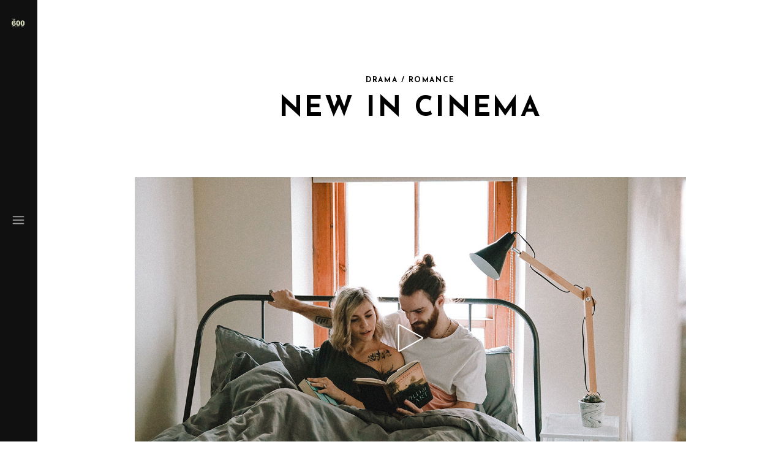

--- FILE ---
content_type: text/html; charset=UTF-8
request_url: https://the600movie.com/portfolio-item/our-world/
body_size: 11735
content:
<!DOCTYPE html>
<html lang="en-US">
<head>
	
		<meta charset="UTF-8"/>
		<link rel="profile" href="https://gmpg.org/xfn/11"/>
		
				<meta name="viewport" content="width=device-width,initial-scale=1,user-scalable=yes">
		<title>Our World &#8211; The 600 Film</title>
<link rel='dns-prefetch' href='//maps.googleapis.com' />
<link rel='dns-prefetch' href='//fonts.googleapis.com' />
<link rel='dns-prefetch' href='//s.w.org' />
<link rel="alternate" type="application/rss+xml" title="The 600 Film &raquo; Feed" href="https://the600movie.com/feed/" />
<link rel="alternate" type="application/rss+xml" title="The 600 Film &raquo; Comments Feed" href="https://the600movie.com/comments/feed/" />
<link rel="alternate" type="application/rss+xml" title="The 600 Film &raquo; Our World Comments Feed" href="https://the600movie.com/portfolio-item/our-world/feed/" />
		<script type="text/javascript">
			window._wpemojiSettings = {"baseUrl":"https:\/\/s.w.org\/images\/core\/emoji\/13.0.1\/72x72\/","ext":".png","svgUrl":"https:\/\/s.w.org\/images\/core\/emoji\/13.0.1\/svg\/","svgExt":".svg","source":{"concatemoji":"https:\/\/the600movie.com\/wp-includes\/js\/wp-emoji-release.min.js?ver=5.6.16"}};
			!function(e,a,t){var n,r,o,i=a.createElement("canvas"),p=i.getContext&&i.getContext("2d");function s(e,t){var a=String.fromCharCode;p.clearRect(0,0,i.width,i.height),p.fillText(a.apply(this,e),0,0);e=i.toDataURL();return p.clearRect(0,0,i.width,i.height),p.fillText(a.apply(this,t),0,0),e===i.toDataURL()}function c(e){var t=a.createElement("script");t.src=e,t.defer=t.type="text/javascript",a.getElementsByTagName("head")[0].appendChild(t)}for(o=Array("flag","emoji"),t.supports={everything:!0,everythingExceptFlag:!0},r=0;r<o.length;r++)t.supports[o[r]]=function(e){if(!p||!p.fillText)return!1;switch(p.textBaseline="top",p.font="600 32px Arial",e){case"flag":return s([127987,65039,8205,9895,65039],[127987,65039,8203,9895,65039])?!1:!s([55356,56826,55356,56819],[55356,56826,8203,55356,56819])&&!s([55356,57332,56128,56423,56128,56418,56128,56421,56128,56430,56128,56423,56128,56447],[55356,57332,8203,56128,56423,8203,56128,56418,8203,56128,56421,8203,56128,56430,8203,56128,56423,8203,56128,56447]);case"emoji":return!s([55357,56424,8205,55356,57212],[55357,56424,8203,55356,57212])}return!1}(o[r]),t.supports.everything=t.supports.everything&&t.supports[o[r]],"flag"!==o[r]&&(t.supports.everythingExceptFlag=t.supports.everythingExceptFlag&&t.supports[o[r]]);t.supports.everythingExceptFlag=t.supports.everythingExceptFlag&&!t.supports.flag,t.DOMReady=!1,t.readyCallback=function(){t.DOMReady=!0},t.supports.everything||(n=function(){t.readyCallback()},a.addEventListener?(a.addEventListener("DOMContentLoaded",n,!1),e.addEventListener("load",n,!1)):(e.attachEvent("onload",n),a.attachEvent("onreadystatechange",function(){"complete"===a.readyState&&t.readyCallback()})),(n=t.source||{}).concatemoji?c(n.concatemoji):n.wpemoji&&n.twemoji&&(c(n.twemoji),c(n.wpemoji)))}(window,document,window._wpemojiSettings);
		</script>
		<style type="text/css">
img.wp-smiley,
img.emoji {
	display: inline !important;
	border: none !important;
	box-shadow: none !important;
	height: 1em !important;
	width: 1em !important;
	margin: 0 .07em !important;
	vertical-align: -0.1em !important;
	background: none !important;
	padding: 0 !important;
}
</style>
	<link rel='stylesheet' id='mec-select2-style-css'  href='https://the600movie.com/wp-content/plugins/modern-events-calendar-lite/assets/packages/select2/select2.min.css?ver=5.16.6' type='text/css' media='all' />
<link rel='stylesheet' id='mec-font-icons-css'  href='https://the600movie.com/wp-content/plugins/modern-events-calendar-lite/assets/css/iconfonts.css?ver=5.6.16' type='text/css' media='all' />
<link rel='stylesheet' id='mec-frontend-style-css'  href='https://the600movie.com/wp-content/plugins/modern-events-calendar-lite/assets/css/frontend.min.css?ver=5.16.6' type='text/css' media='all' />
<link rel='stylesheet' id='mec-tooltip-style-css'  href='https://the600movie.com/wp-content/plugins/modern-events-calendar-lite/assets/packages/tooltip/tooltip.css?ver=5.6.16' type='text/css' media='all' />
<link rel='stylesheet' id='mec-tooltip-shadow-style-css'  href='https://the600movie.com/wp-content/plugins/modern-events-calendar-lite/assets/packages/tooltip/tooltipster-sideTip-shadow.min.css?ver=5.6.16' type='text/css' media='all' />
<link rel='stylesheet' id='mec-featherlight-style-css'  href='https://the600movie.com/wp-content/plugins/modern-events-calendar-lite/assets/packages/featherlight/featherlight.css?ver=5.6.16' type='text/css' media='all' />
<link rel='stylesheet' id='mec-google-fonts-css'  href='//fonts.googleapis.com/css?family=Montserrat%3A400%2C700%7CRoboto%3A100%2C300%2C400%2C700&#038;ver=5.6.16' type='text/css' media='all' />
<link rel='stylesheet' id='mec-lity-style-css'  href='https://the600movie.com/wp-content/plugins/modern-events-calendar-lite/assets/packages/lity/lity.min.css?ver=5.6.16' type='text/css' media='all' />
<link rel='stylesheet' id='wp-block-library-css'  href='https://the600movie.com/wp-includes/css/dist/block-library/style.min.css?ver=5.6.16' type='text/css' media='all' />
<link rel='stylesheet' id='wc-block-vendors-style-css'  href='https://the600movie.com/wp-content/plugins/woocommerce/packages/woocommerce-blocks/build/vendors-style.css?ver=4.0.0' type='text/css' media='all' />
<link rel='stylesheet' id='wc-block-style-css'  href='https://the600movie.com/wp-content/plugins/woocommerce/packages/woocommerce-blocks/build/style.css?ver=4.0.0' type='text/css' media='all' />
<link rel='stylesheet' id='contact-form-7-css'  href='https://the600movie.com/wp-content/plugins/contact-form-7/includes/css/styles.css?ver=5.3.2' type='text/css' media='all' />
<link rel='stylesheet' id='wpa-css-css'  href='https://the600movie.com/wp-content/plugins/honeypot/includes/css/wpa.css?ver=2.1.19' type='text/css' media='all' />
<link rel='stylesheet' id='rs-plugin-settings-css'  href='https://the600movie.com/wp-content/plugins/revslider/public/assets/css/rs6.css?ver=6.3.6' type='text/css' media='all' />
<style id='rs-plugin-settings-inline-css' type='text/css'>
#rs-demo-id {}
</style>
<style id='woocommerce-inline-inline-css' type='text/css'>
.woocommerce form .form-row .required { visibility: visible; }
</style>
<link rel='stylesheet' id='cinerama-edge-default-style-css'  href='https://the600movie.com/wp-content/themes/cinerama/style.css?ver=5.6.16' type='text/css' media='all' />
<link rel='stylesheet' id='cinerama-edge-modules-css'  href='https://the600movie.com/wp-content/themes/cinerama/assets/css/modules.min.css?ver=5.6.16' type='text/css' media='all' />
<link rel='stylesheet' id='edgtf-font-elegant-css'  href='https://the600movie.com/wp-content/themes/cinerama/framework/lib/icons-pack/elegant-icons/style.min.css?ver=5.6.16' type='text/css' media='all' />
<link rel='stylesheet' id='edgtf-font-awesome-css'  href='https://the600movie.com/wp-content/themes/cinerama/framework/lib/icons-pack/font-awesome/css/fontawesome-all.min.css?ver=5.6.16' type='text/css' media='all' />
<link rel='stylesheet' id='edgtf-ion-icons-css'  href='https://the600movie.com/wp-content/themes/cinerama/framework/lib/icons-pack/ion-icons/css/ionicons.min.css?ver=5.6.16' type='text/css' media='all' />
<link rel='stylesheet' id='mediaelement-css'  href='https://the600movie.com/wp-includes/js/mediaelement/mediaelementplayer-legacy.min.css?ver=4.2.16' type='text/css' media='all' />
<link rel='stylesheet' id='wp-mediaelement-css'  href='https://the600movie.com/wp-includes/js/mediaelement/wp-mediaelement.min.css?ver=5.6.16' type='text/css' media='all' />
<link rel='stylesheet' id='cinerama-edge-woo-css'  href='https://the600movie.com/wp-content/themes/cinerama/assets/css/woocommerce.min.css?ver=5.6.16' type='text/css' media='all' />
<style id='cinerama-edge-woo-inline-css' type='text/css'>
.postid-2936 .edgtf-content .edgtf-content-inner > .edgtf-container > .edgtf-container-inner, .postid-2936 .edgtf-content .edgtf-content-inner > .edgtf-full-width > .edgtf-full-width-inner { padding: 0  0 0 0;}.postid-2936 .edgtf-content .edgtf-content-inner > .edgtf-container > .edgtf-container-inner, .postid-2936 .edgtf-content .edgtf-content-inner > .edgtf-full-width > .edgtf-full-width-inner { padding: 0  0 0 0;}.postid-2936 .edgtf-page-header .edgtf-menu-area { background-color: rgba(255, 255, 255, 0);}
</style>
<link rel='stylesheet' id='cinerama-edge-woo-responsive-css'  href='https://the600movie.com/wp-content/themes/cinerama/assets/css/woocommerce-responsive.min.css?ver=5.6.16' type='text/css' media='all' />
<link rel='stylesheet' id='cinerama-edge-style-dynamic-css'  href='https://the600movie.com/wp-content/themes/cinerama/assets/css/style_dynamic.css?ver=1680859069' type='text/css' media='all' />
<link rel='stylesheet' id='cinerama-edge-modules-responsive-css'  href='https://the600movie.com/wp-content/themes/cinerama/assets/css/modules-responsive.min.css?ver=5.6.16' type='text/css' media='all' />
<link rel='stylesheet' id='cinerama-edge-style-dynamic-responsive-css'  href='https://the600movie.com/wp-content/themes/cinerama/assets/css/style_dynamic_responsive.css?ver=1680859069' type='text/css' media='all' />
<link rel='stylesheet' id='cinerama-edge-google-fonts-css'  href='https://fonts.googleapis.com/css?family=Josefin+Sans%3A300%2C400%2C600%2C700%7CPlayfair+Display%3A300%2C400%2C600%2C700%7CBarlow+Condensed%3A300%2C400%2C600%2C700&#038;subset=latin-ext&#038;ver=1.0.0' type='text/css' media='all' />
<link rel='stylesheet' id='cinerama-core-dashboard-style-css'  href='https://the600movie.com/wp-content/plugins/cinerama-core/core-dashboard/assets/css/core-dashboard.min.css?ver=5.6.16' type='text/css' media='all' />
<link rel='stylesheet' id='fwdevp_evp_global_css-css'  href='https://the600movie.com/wp-content/plugins/fwdevp/css/fwdevp.css?ver=8.4' type='text/css' media='all' />
<link rel='stylesheet' id='js_composer_front-css'  href='https://the600movie.com/wp-content/plugins/js_composer/assets/css/js_composer.min.css?ver=6.5.0' type='text/css' media='all' />
<script type='text/javascript' src='https://the600movie.com/wp-includes/js/jquery/jquery.min.js?ver=3.5.1' id='jquery-core-js'></script>
<script type='text/javascript' src='https://the600movie.com/wp-includes/js/jquery/jquery-migrate.min.js?ver=3.3.2' id='jquery-migrate-js'></script>
<script type='text/javascript' id='mec-frontend-script-js-extra'>
/* <![CDATA[ */
var mecdata = {"day":"day","days":"days","hour":"hour","hours":"hours","minute":"minute","minutes":"minutes","second":"second","seconds":"seconds","elementor_edit_mode":"no","recapcha_key":"","ajax_url":"https:\/\/the600movie.com\/wp-admin\/admin-ajax.php","fes_nonce":"dfb5a1998e","current_year":"2026","current_month":"02","datepicker_format":"yy-mm-dd"};
/* ]]> */
</script>
<script type='text/javascript' src='https://the600movie.com/wp-content/plugins/modern-events-calendar-lite/assets/js/frontend.js?ver=5.16.6' id='mec-frontend-script-js'></script>
<script type='text/javascript' src='https://the600movie.com/wp-content/plugins/modern-events-calendar-lite/assets/js/events.js?ver=5.16.6' id='mec-events-script-js'></script>
<script type='text/javascript' src='https://the600movie.com/wp-content/plugins/revslider/public/assets/js/rbtools.min.js?ver=6.3.6' id='tp-tools-js'></script>
<script type='text/javascript' src='https://the600movie.com/wp-content/plugins/revslider/public/assets/js/rs6.min.js?ver=6.3.6' id='revmin-js'></script>
<script type='text/javascript' src='https://the600movie.com/wp-content/plugins/woocommerce/assets/js/jquery-blockui/jquery.blockUI.min.js?ver=2.70' id='jquery-blockui-js'></script>
<script type='text/javascript' id='wc-add-to-cart-js-extra'>
/* <![CDATA[ */
var wc_add_to_cart_params = {"ajax_url":"\/wp-admin\/admin-ajax.php","wc_ajax_url":"\/?wc-ajax=%%endpoint%%","i18n_view_cart":"View cart","cart_url":"https:\/\/the600movie.com\/cart\/","is_cart":"","cart_redirect_after_add":"yes"};
/* ]]> */
</script>
<script type='text/javascript' src='https://the600movie.com/wp-content/plugins/woocommerce/assets/js/frontend/add-to-cart.min.js?ver=4.9.2' id='wc-add-to-cart-js'></script>
<script type='text/javascript' src='https://the600movie.com/wp-content/plugins/js_composer/assets/js/vendors/woocommerce-add-to-cart.js?ver=6.5.0' id='vc_woocommerce-add-to-cart-js-js'></script>
<script type='text/javascript' src='https://the600movie.com/wp-content/plugins/fwdevp/js/FWDEVP.js?ver=8.4' id='fwdevp_evp_script-js'></script>
<link rel="https://api.w.org/" href="https://the600movie.com/wp-json/" /><link rel="EditURI" type="application/rsd+xml" title="RSD" href="https://the600movie.com/xmlrpc.php?rsd" />
<link rel="wlwmanifest" type="application/wlwmanifest+xml" href="https://the600movie.com/wp-includes/wlwmanifest.xml" /> 
<meta name="generator" content="WordPress 5.6.16" />
<meta name="generator" content="WooCommerce 4.9.2" />
<link rel="canonical" href="https://the600movie.com/portfolio-item/our-world/" />
<link rel='shortlink' href='https://the600movie.com/?p=2936' />
<link rel="alternate" type="application/json+oembed" href="https://the600movie.com/wp-json/oembed/1.0/embed?url=https%3A%2F%2Fthe600movie.com%2Fportfolio-item%2Four-world%2F" />
<link rel="alternate" type="text/xml+oembed" href="https://the600movie.com/wp-json/oembed/1.0/embed?url=https%3A%2F%2Fthe600movie.com%2Fportfolio-item%2Four-world%2F&#038;format=xml" />
	<noscript><style>.woocommerce-product-gallery{ opacity: 1 !important; }</style></noscript>
	<meta name="generator" content="Powered by WPBakery Page Builder - drag and drop page builder for WordPress."/>
<meta name="generator" content="Powered by Slider Revolution 6.3.6 - responsive, Mobile-Friendly Slider Plugin for WordPress with comfortable drag and drop interface." />
<link rel="icon" href="https://the600movie.com/wp-content/uploads/2021/06/cropped-600_fav-32x32.png" sizes="32x32" />
<link rel="icon" href="https://the600movie.com/wp-content/uploads/2021/06/cropped-600_fav-192x192.png" sizes="192x192" />
<link rel="apple-touch-icon" href="https://the600movie.com/wp-content/uploads/2021/06/cropped-600_fav-180x180.png" />
<meta name="msapplication-TileImage" content="https://the600movie.com/wp-content/uploads/2021/06/cropped-600_fav-270x270.png" />
<script type="text/javascript">function setREVStartSize(e){
			//window.requestAnimationFrame(function() {				 
				window.RSIW = window.RSIW===undefined ? window.innerWidth : window.RSIW;	
				window.RSIH = window.RSIH===undefined ? window.innerHeight : window.RSIH;	
				try {								
					var pw = document.getElementById(e.c).parentNode.offsetWidth,
						newh;
					pw = pw===0 || isNaN(pw) ? window.RSIW : pw;
					e.tabw = e.tabw===undefined ? 0 : parseInt(e.tabw);
					e.thumbw = e.thumbw===undefined ? 0 : parseInt(e.thumbw);
					e.tabh = e.tabh===undefined ? 0 : parseInt(e.tabh);
					e.thumbh = e.thumbh===undefined ? 0 : parseInt(e.thumbh);
					e.tabhide = e.tabhide===undefined ? 0 : parseInt(e.tabhide);
					e.thumbhide = e.thumbhide===undefined ? 0 : parseInt(e.thumbhide);
					e.mh = e.mh===undefined || e.mh=="" || e.mh==="auto" ? 0 : parseInt(e.mh,0);		
					if(e.layout==="fullscreen" || e.l==="fullscreen") 						
						newh = Math.max(e.mh,window.RSIH);					
					else{					
						e.gw = Array.isArray(e.gw) ? e.gw : [e.gw];
						for (var i in e.rl) if (e.gw[i]===undefined || e.gw[i]===0) e.gw[i] = e.gw[i-1];					
						e.gh = e.el===undefined || e.el==="" || (Array.isArray(e.el) && e.el.length==0)? e.gh : e.el;
						e.gh = Array.isArray(e.gh) ? e.gh : [e.gh];
						for (var i in e.rl) if (e.gh[i]===undefined || e.gh[i]===0) e.gh[i] = e.gh[i-1];
											
						var nl = new Array(e.rl.length),
							ix = 0,						
							sl;					
						e.tabw = e.tabhide>=pw ? 0 : e.tabw;
						e.thumbw = e.thumbhide>=pw ? 0 : e.thumbw;
						e.tabh = e.tabhide>=pw ? 0 : e.tabh;
						e.thumbh = e.thumbhide>=pw ? 0 : e.thumbh;					
						for (var i in e.rl) nl[i] = e.rl[i]<window.RSIW ? 0 : e.rl[i];
						sl = nl[0];									
						for (var i in nl) if (sl>nl[i] && nl[i]>0) { sl = nl[i]; ix=i;}															
						var m = pw>(e.gw[ix]+e.tabw+e.thumbw) ? 1 : (pw-(e.tabw+e.thumbw)) / (e.gw[ix]);					
						newh =  (e.gh[ix] * m) + (e.tabh + e.thumbh);
					}				
					if(window.rs_init_css===undefined) window.rs_init_css = document.head.appendChild(document.createElement("style"));					
					document.getElementById(e.c).height = newh+"px";
					window.rs_init_css.innerHTML += "#"+e.c+"_wrapper { height: "+newh+"px }";				
				} catch(e){
					console.log("Failure at Presize of Slider:" + e)
				}					   
			//});
		  };</script>
		<style type="text/css" id="wp-custom-css">
			/*
You can add your own CSS here.

Click the help icon above to learn more.
*/

.copyr a { color:#ffffff; }

.abouth, .partners {color: #fff; }

.abouth a {color: blue; }

.homeblack {color: black;}

.capt {color: #fff;}

.amafilime, .amafilime a {color:#FF9900; font-weight:bold; }

@media screen and (min-width:800px) {
#bishyashya {font-size: 28px; font-weight:800;}
	.amafilime, .amafilime a {font-weight:bold; font-size:20px;}
}

.ama2, .ama2 a {color:blue;}

.ama3 {color:#FF9900;}

.edgtf-related-post .edgtf-related-post-inner .edgtf-related-post-image, .edgtf-bl-item.edgtf-item-space.clearfix  .edgtf-bli-inner .edgtf-post-image {display:none;}


.edgtf-st-loader {
  background-color: transparent !important;
  display:none !important;
}
/*
 .ama2 a:hover {color:#FF9900;} */		</style>
		<style type="text/css" data-type="vc_shortcodes-custom-css">.vc_custom_1524820758238{padding-top: 13.5% !important;padding-bottom: 85px !important;}.vc_custom_1524820410604{padding-top: 75px !important;}.vc_custom_1524820424546{padding-bottom: 90px !important;}.vc_custom_1524129588706{padding-bottom: 30px !important;}.vc_custom_1524820510114{padding-top: 35px !important;padding-bottom: 80px !important;}</style><noscript><style> .wpb_animate_when_almost_visible { opacity: 1; }</style></noscript></head>
<body data-rsssl=1 class="portfolio-item-template-default single single-portfolio-item postid-2936 theme-cinerama cinerama-core-1.2.2 woocommerce-no-js cinerama-ver-1.9.1 edgtf-smooth-scroll edgtf-grid-1300 edgtf-wide-dropdown-menu-content-in-grid edgtf-follow-portfolio-info edgtf-no-behavior edgtf-dropdown-animate-height edgtf-header-vertical-sliding edgtf-menu-area-shadow-disable edgtf-menu-area-in-grid-shadow-disable edgtf-menu-area-border-disable edgtf-menu-area-in-grid-border-disable edgtf-logo-area-border-disable edgtf-woocommerce-columns-3 edgtf-woo-normal-space edgtf-woo-pl-info-below-image edgtf-woo-single-thumb-below-image edgtf-woo-single-has-pretty-photo edgtf-default-mobile-header edgtf-sticky-up-mobile-header wpb-js-composer js-comp-ver-6.5.0 vc_responsive" itemscope itemtype="http://schema.org/WebPage">
	
    <div class="edgtf-wrapper">
        <div class="edgtf-wrapper-inner">
            <aside class="edgtf-vertical-menu-area edgtf-vertical-alignment-top">
    <div class="edgtf-vertical-menu-area-inner">
        <div class="edgtf-vertical-area-background"></div>
        <div class="edgtf-vertical-menu-nav-holder-outer">
            <div class="edgtf-vertical-menu-nav-holder">
                <div class="edgtf-vertical-menu-holder-nav-inner">
                    <nav class="edgtf-fullscreen-menu">
    <ul id="menu-pramenu" class=""><li id="popup-menu-item-4373" class="menu-item menu-item-type-custom menu-item-object-custom menu-item-has-children  has_sub"><a href="" class=""><span>Story</span><i class="edgtf-fullscreen-menu-arrow fa fa-angle-down"></i></a>
<ul class="sub_menu">
	<li id="popup-menu-item-4080" class="menu-item menu-item-type-custom menu-item-object-custom "><a href="/#about" class=""><span>The Story</span></a></li>
	<li id="popup-menu-item-4361" class="menu-item menu-item-type-custom menu-item-object-custom "><a href="/#story" class=""><span>Storylines</span></a></li>
</ul>
</li>
<li id="popup-menu-item-4362" class="menu-item menu-item-type-custom menu-item-object-custom "><a href="/#awards" class=""><span>Awards</span></a></li>
<li id="popup-menu-item-4369" class="menu-item menu-item-type-custom menu-item-object-custom menu-item-has-children  has_sub"><a href="" class=""><span>Feedback</span><i class="edgtf-fullscreen-menu-arrow fa fa-angle-down"></i></a>
<ul class="sub_menu">
	<li id="popup-menu-item-4363" class="menu-item menu-item-type-custom menu-item-object-custom "><a href="/#public" class=""><span>Public Response</span></a></li>
	<li id="popup-menu-item-4364" class="menu-item menu-item-type-custom menu-item-object-custom "><a href="/#press" class=""><span>The Press</span></a></li>
</ul>
</li>
<li id="popup-menu-item-4368" class="menu-item menu-item-type-custom menu-item-object-custom "><a href="/#producer" class=""><span>Producers</span></a></li>
<li id="popup-menu-item-4365" class="menu-item menu-item-type-custom menu-item-object-custom "><a href="/#bts" class=""><span>BTS</span></a></li>
<li id="popup-menu-item-4366" class="menu-item menu-item-type-custom menu-item-object-custom "><a href="/blog" class=""><span>Blog</span></a></li>
<li id="popup-menu-item-4367" class="menu-item menu-item-type-custom menu-item-object-custom "><a href="/#screenings" class=""><span>Screenings</span></a></li>
<li id="popup-menu-item-4082" class="menu-item menu-item-type-custom menu-item-object-custom "><a href="/#contact" class=""><span>Contact</span></a></li>
<li id="popup-menu-item-4083" class="menu-item menu-item-type-custom menu-item-object-custom "><a href="/#partners" class=""><span>Partners</span></a></li>
</ul></nav>
<div class="edgtf-vertical-area-widget-holder">
    		
		<a class="edgtf-icon-widget-holder edgtf-icon-has-hover" data-hover-color="#ffffff" href="https://the600movie.com/watch-the-600-movie/" target="_self" >
			<span class="edgtf-icon-element fa fa-video" style="color: #ffffff"></span>			<span class="edgtf-icon-text " style="color: #b9b9b9;font-size: 12px;font-weight: 700;letter-spacing: 2px">Watch Movie</span>		</a>
		<div class="widget edgtf-separator-widget"><div class="edgtf-separator-holder clearfix  edgtf-separator-left edgtf-separator-normal">
	<div class="edgtf-separator" style="border-color: #4a4a4a;border-style: solid;width: 160px;border-bottom-width: 1px;margin-top: 15px;margin-bottom: 17px"></div>
</div>
</div><div class="widget edgtf-social-icons-group-widget text-align-left">							<a class="edgtf-social-icon-widget-holder edgtf-icon-has-hover" data-hover-color="#ffffff" style="color: #b9b9b9;"				   href="https://twitter.com/the600film" target="_blank">
					<span class="edgtf-social-icon-widget fab fa-twitter"></span>				</a>
										<a class="edgtf-social-icon-widget-holder edgtf-icon-has-hover" data-hover-color="#ffffff" style="color: #b9b9b9;"				   href="https://instagram.com/the600film" target="_blank">
					<span class="edgtf-social-icon-widget fab fa-instagram"></span>				</a>
										<a class="edgtf-social-icon-widget-holder edgtf-icon-has-hover" data-hover-color="#ffffff" style="color: #b9b9b9;"				   href="https://facebook.com/the600film" target="_blank">
					<span class="edgtf-social-icon-widget fab fa-facebook-f"></span>				</a>
										<a class="edgtf-social-icon-widget-holder edgtf-icon-has-hover" data-hover-color="#ffffff" style="color: #b9b9b9;"				   href="https://www.imdb.com/title/tt11393362/" target="_blank">
					<span class="edgtf-social-icon-widget fab fa-imdb"></span>				</a>
									</div></div>
                </div>
            </div>
        </div>
        

<div class="edgtf-logo-wrapper">
    <a itemprop="url" href="https://the600movie.com/" style="height: 51px;">
        <img itemprop="image" class="edgtf-normal-logo" src="https://the600movie.com/wp-content/uploads/2018/04/default_logo.png" width="280" height="103"  alt="logo"/>
        <img itemprop="image" class="edgtf-dark-logo" src="https://the600movie.com/wp-content/uploads/2018/04/default_logo-gre.png" width="280" height="103"  alt="dark logo"/>        <img itemprop="image" class="edgtf-light-logo" src="https://the600movie.com/wp-content/uploads/2018/04/default_logo.png" width="280" height="103"  alt="light logo"/>    </a>
</div>

        <div class="edgtf-vertical-menu-holder">
            <div class="edgtf-vertical-menu-table">
                <div class="edgtf-vertical-menu-table-cell">
                    <div class="edgtf-vertical-menu-opener">
                        <a href="#" class="edgtf-vertical-sliding-opener edgtf-vertical-sliding-opener-icon-pack">
                            <span class="edgtf-vertical-sliding-close-icon">
								<span aria-hidden="true" class="edgtf-icon-font-elegant icon_close "></span>                            </span>
                            <span class="edgtf-vertical-sliding-opener-icon">
								<span aria-hidden="true" class="edgtf-icon-font-elegant icon_menu "></span>                            </span>
                        </a>
                    </div>
                </div>
            </div>
        </div>
    </div>
</aside>


<header class="edgtf-mobile-header">
		
	<div class="edgtf-mobile-header-inner">
		<div class="edgtf-mobile-header-holder">
			<div class="edgtf-grid">
				<div class="edgtf-vertical-align-containers">
					<div class="edgtf-vertical-align-containers">
						<div class="edgtf-position-left"><!--
						 --><div class="edgtf-position-left-inner">
								

<div class="edgtf-mobile-logo-wrapper">
    <a itemprop="url" href="https://the600movie.com/" style="height: 51px">
        <img itemprop="image" src="https://the600movie.com/wp-content/uploads/2018/04/default_logo.png" width="280" height="103"  alt="Mobile Logo"/>
    </a>
</div>

							</div>
						</div>
													<div class="edgtf-mobile-menu-opener edgtf-mobile-menu-opener-predefined">
								<a href="javascript:void(0)">
									<span class="edgtf-mobile-menu-icon">
										<span class="edgtf-hm-lines"><span class="edgtf-hm-line edgtf-line-1"></span><span class="edgtf-hm-line edgtf-line-2"></span><span class="edgtf-hm-line edgtf-line-3"></span></span>									</span>
																	</a>
							</div>
											</div>
				</div>
			</div>
		</div>
		
    <nav class="edgtf-mobile-nav">
        <div class="edgtf-grid">
            <ul id="menu-pramenu-1" class=""><li id="mobile-menu-item-4373" class="menu-item menu-item-type-custom menu-item-object-custom menu-item-has-children  has_sub"><a href="" class=""><span>Story</span></a><span class="mobile_arrow"><i class="edgtf-sub-arrow fa fa-angle-right"></i><i class="fa fa-angle-down"></i></span>
<ul class="sub_menu">
	<li id="mobile-menu-item-4080" class="menu-item menu-item-type-custom menu-item-object-custom "><a href="/#about" class=""><span>The Story</span></a></li>
	<li id="mobile-menu-item-4361" class="menu-item menu-item-type-custom menu-item-object-custom "><a href="/#story" class=""><span>Storylines</span></a></li>
</ul>
</li>
<li id="mobile-menu-item-4362" class="menu-item menu-item-type-custom menu-item-object-custom "><a href="/#awards" class=""><span>Awards</span></a></li>
<li id="mobile-menu-item-4369" class="menu-item menu-item-type-custom menu-item-object-custom menu-item-has-children  has_sub"><a href="" class=""><span>Feedback</span></a><span class="mobile_arrow"><i class="edgtf-sub-arrow fa fa-angle-right"></i><i class="fa fa-angle-down"></i></span>
<ul class="sub_menu">
	<li id="mobile-menu-item-4363" class="menu-item menu-item-type-custom menu-item-object-custom "><a href="/#public" class=""><span>Public Response</span></a></li>
	<li id="mobile-menu-item-4364" class="menu-item menu-item-type-custom menu-item-object-custom "><a href="/#press" class=""><span>The Press</span></a></li>
</ul>
</li>
<li id="mobile-menu-item-4368" class="menu-item menu-item-type-custom menu-item-object-custom "><a href="/#producer" class=""><span>Producers</span></a></li>
<li id="mobile-menu-item-4365" class="menu-item menu-item-type-custom menu-item-object-custom "><a href="/#bts" class=""><span>BTS</span></a></li>
<li id="mobile-menu-item-4366" class="menu-item menu-item-type-custom menu-item-object-custom "><a href="/blog" class=""><span>Blog</span></a></li>
<li id="mobile-menu-item-4367" class="menu-item menu-item-type-custom menu-item-object-custom "><a href="/#screenings" class=""><span>Screenings</span></a></li>
<li id="mobile-menu-item-4082" class="menu-item menu-item-type-custom menu-item-object-custom "><a href="/#contact" class=""><span>Contact</span></a></li>
<li id="mobile-menu-item-4083" class="menu-item menu-item-type-custom menu-item-object-custom "><a href="/#partners" class=""><span>Partners</span></a></li>
</ul>        </div>
    </nav>

	</div>
	
	</header>

			<a id='edgtf-back-to-top' href='#'>
                <span class="edgtf-icon-stack"></span>
			</a>
			        
            <div class="edgtf-content" >
                <div class="edgtf-content-inner"><div class="edgtf-full-width">
    <div class="edgtf-full-width-inner">
        			<div class="edgtf-portfolio-single-holder edgtf-ps-full-width-custom-layout">
				<div class="edgtf-row-grid-section-wrapper edgtf-content-aligment-center"  ><div class="edgtf-row-grid-section"><div class="vc_row wpb_row vc_row-fluid vc_custom_1524820758238" ><div class="wpb_column vc_column_container vc_col-sm-12"><div class="vc_column-inner"><div class="wpb_wrapper"><div class="edgtf-section-title-holder  edgtf-st-reverse edgtf-st-title-left edgtf-st-ratio-1-2 edgtf-st-large-space" >
	<div class="edgtf-st-inner">
					<h6 class="edgtf-st-text" >
				drama / romance			</h6>
							<h1 class="edgtf-st-title" >
				New in Cinema			</h1>
			</div>
</div></div></div></div></div></div></div><div class="edgtf-row-grid-section-wrapper "  ><div class="edgtf-row-grid-section"><div class="vc_row wpb_row vc_row-fluid" ><div class="wpb_column vc_column_container vc_col-sm-12"><div class="vc_column-inner"><div class="wpb_wrapper"><div class="edgtf-video-button-holder  edgtf-vb-has-img">
	<div class="edgtf-video-button-image">
		<img width="1289" height="743" src="https://the600movie.com/wp-content/uploads/2018/04/portfolio-single-img-1.jpg" class="attachment-full size-full" alt="f" loading="lazy" srcset="https://the600movie.com/wp-content/uploads/2018/04/portfolio-single-img-1.jpg 1289w, https://the600movie.com/wp-content/uploads/2018/04/portfolio-single-img-1-300x173.jpg 300w, https://the600movie.com/wp-content/uploads/2018/04/portfolio-single-img-1-768x443.jpg 768w, https://the600movie.com/wp-content/uploads/2018/04/portfolio-single-img-1-1024x590.jpg 1024w, https://the600movie.com/wp-content/uploads/2018/04/portfolio-single-img-1-600x346.jpg 600w" sizes="(max-width: 1289px) 100vw, 1289px" />	</div>
			<a class="edgtf-video-button-play" href="https://vimeo.com/203888330" data-rel="prettyPhoto[video_button_pretty_photo_688]">
			<span class="edgtf-video-button-play-inner">
				<svg version="1.1" xmlns="http://www.w3.org/2000/svg" xmlns:xlink="http://www.w3.org/1999/xlink" x="0px" y="0px"
					 width="41.917px" height="45.998px" viewBox="0 0 41.917 45.998" enable-background="new 0 0 41.917 45.998" xml:space="preserve">
				<g>
					<path fill="none" stroke="#FFFFFF" stroke-width="2" stroke-miterlimit="10" d="M3.183,44.579
						c-0.864,0.474-1.561,0.056-1.561-0.921V2.623c0-0.977,0.697-1.395,1.561-0.921l37.022,20.574c0.864,0.474,0.864,1.255,0,1.729
						L3.183,44.579z"/>
				</g>
				</svg>
			</span>
		</a>
	</div></div></div></div></div></div></div><div class="edgtf-row-grid-section-wrapper "  ><div class="edgtf-row-grid-section"><div class="vc_row wpb_row vc_row-fluid vc_custom_1524820410604" ><div class="wpb_column vc_column_container vc_col-sm-12"><div class="vc_column-inner"><div class="wpb_wrapper"><div class="edgtf-elements-holder   edgtf-one-column  edgtf-responsive-mode-768 " ><div class="edgtf-eh-item    "  data-item-class="edgtf-eh-custom-2433" data-1024-1366="0 15%" data-768-1024="0 1%" data-680-768="0 3%" data-680="0 1%">
	<div class="edgtf-eh-item-inner">
		<div class="edgtf-eh-item-content edgtf-eh-custom-2433" style="padding: 0 17.2%">
			
	<div class="wpb_text_column wpb_content_element " >
		<div class="wpb_wrapper">
			<p><span style="font-size: 29px; color: #000000; font-style: italic; line-height: 38px;">Lorem ipsum dolor sit amet gravida nibh veli.<br />
Aene sollic conseut ipsutis sem nibh id elit uis sed nibh velta.<br />
</span></p>

		</div>
	</div>
<div class="vc_empty_space"   style="height: 40px"><span class="vc_empty_space_inner"></span></div>
	<div class="wpb_text_column wpb_content_element " >
		<div class="wpb_wrapper">
			<p>Lorem ipsum dolor sit amet gravida nibh vel velit auctor aliquet. Aene sollic conseut ipsutis sem nibh id elit. Duis sed nibh vel a siteiu amet nibh vulputate. Dolor orem Ipsn vel velitui auctor aliquet. Tem ipsum dolor sit amet rem Ipsn gravida nibh vel velit auctor aliquet. Aene sollic consequat ipsutis sem nibh id elit. Duis sed odio sit amet nibh vulputie. Venenatis faucibs nullam quis ante. Etiam ferment tum nulla. Dpiscing elit, sed do eiusmod tempor incididunt ut labore et dolore magna aliqua utenim.</p>

		</div>
	</div>
<div class="vc_empty_space"   style="height: 20px"><span class="vc_empty_space_inner"></span></div>
	<div class="wpb_text_column wpb_content_element " >
		<div class="wpb_wrapper">
			<p>Lorem ipsum dolor sit amet gravida nibh vel velit auctor aliquet. Aene sollic conseut ipsutis sem nibh id elit. Duis sed nibh vel a siteiu amet nibh vulputate. Dolor orem Ipsn vel velitui auctor aliquet. Lorem ipsum ulor sit amet rem Ipsn gravida nibh vel velit auctor aliquet. Aene sollic consequat ipsutis sem nibh id elit. Duis sed odio sit amet nibh vulpute. Venenatis faucibs nullam quis ante. Etiam ferment tum nulla.</p>

		</div>
	</div>
<div class="edgtf-separator-holder clearfix  edgtf-separator-center edgtf-separator-full-width">
	<div class="edgtf-separator" style="border-color: #d4d4d4;border-bottom-width: 1px;margin-top: 40px"></div>
</div>
		</div>
	</div>
</div></div></div></div></div></div></div></div><div class="edgtf-row-grid-section-wrapper "  ><div class="edgtf-row-grid-section"><div class="vc_row wpb_row vc_row-fluid vc_custom_1524820424546" ><div class="wpb_column vc_column_container vc_col-sm-3 vc_col-lg-3 vc_col-md-2 vc_col-xs-3"><div class="vc_column-inner"><div class="wpb_wrapper"><div class="edgtf-elements-holder   edgtf-one-column  edgtf-responsive-mode-768 " ><div class="edgtf-eh-item    "  data-item-class="edgtf-eh-custom-5734" data-1024-1366="12px 0 0 66%" data-768-1024="12px 0 0 14%" data-680-768="12px 0 0 28%" data-680="12px 0 0 10%">
	<div class="edgtf-eh-item-inner">
		<div class="edgtf-eh-item-content edgtf-eh-custom-5734" style="padding: 12px 0 0 75%">
			
	<div class="wpb_text_column wpb_content_element " >
		<div class="wpb_wrapper">
			<h6>YEAR:</h6>

		</div>
	</div>

	<div class="wpb_text_column wpb_content_element " >
		<div class="wpb_wrapper">
			<h6>Director:</h6>

		</div>
	</div>

	<div class="wpb_text_column wpb_content_element " >
		<div class="wpb_wrapper">
			<h6>Writers:</h6>

		</div>
	</div>

	<div class="wpb_text_column wpb_content_element " >
		<div class="wpb_wrapper">
			<h6>Starring:</h6>

		</div>
	</div>
		</div>
	</div>
</div></div></div></div></div><div class="edgtf-custom-link-style wpb_column vc_column_container vc_col-sm-9 vc_col-lg-9 vc_col-md-10 vc_col-xs-9"><div class="vc_column-inner"><div class="wpb_wrapper"><div class="edgtf-elements-holder   edgtf-one-column  edgtf-responsive-mode-768 " ><div class="edgtf-eh-item    "  data-item-class="edgtf-eh-custom-7323" data-768-1024="22px 0 0 0" data-680="22px 0 0 13px">
	<div class="edgtf-eh-item-inner">
		<div class="edgtf-eh-item-content edgtf-eh-custom-7323" style="padding: 22px 0 0 7px">
			
	<div class="wpb_text_column wpb_content_element " >
		<div class="wpb_wrapper">
			<p><a href="https://www.imdb.com/" target="_blank" rel="noopener">2018.</a></p>

		</div>
	</div>
<div class="vc_empty_space"   style="height: 3px"><span class="vc_empty_space_inner"></span></div>
	<div class="wpb_text_column wpb_content_element " >
		<div class="wpb_wrapper">
			<p><a href="https://www.imdb.com/" target="_blank" rel="noopener">Jonathon Sheppard</a></p>

		</div>
	</div>
<div class="vc_empty_space"   style="height: 6px"><span class="vc_empty_space_inner"></span></div>
	<div class="wpb_text_column wpb_content_element " >
		<div class="wpb_wrapper">
			<p><a href="https://www.imdb.com/" target="_blank" rel="noopener">Waylon Dalton, Justine Henderson.</a></p>

		</div>
	</div>
<div class="vc_empty_space"   style="height: 5px"><span class="vc_empty_space_inner"></span></div>
	<div class="wpb_text_column wpb_content_element " >
		<div class="wpb_wrapper">
			<p><a href="https://www.imdb.com/" target="_blank" rel="noopener">Randy Sanders, Miley Porter, Isabelle Mcride, Isabelle Uride, Leon Mays, Phillip Simon</a></p>

		</div>
	</div>
		</div>
	</div>
</div></div></div></div></div></div></div></div><div class="edgtf-row-grid-section-wrapper "  ><div class="edgtf-row-grid-section"><div class="vc_row wpb_row vc_row-fluid vc_custom_1524129588706" ><div class="wpb_column vc_column_container vc_col-sm-12"><div class="vc_column-inner"><div class="wpb_wrapper"><div class="edgtf-video-button-holder  edgtf-vb-has-img">
	<div class="edgtf-video-button-image">
		<img width="1293" height="720" src="https://the600movie.com/wp-content/uploads/2018/04/portfolio-single-img-2.jpg" class="attachment-full size-full" alt="f" loading="lazy" srcset="https://the600movie.com/wp-content/uploads/2018/04/portfolio-single-img-2.jpg 1293w, https://the600movie.com/wp-content/uploads/2018/04/portfolio-single-img-2-300x167.jpg 300w, https://the600movie.com/wp-content/uploads/2018/04/portfolio-single-img-2-768x428.jpg 768w, https://the600movie.com/wp-content/uploads/2018/04/portfolio-single-img-2-1024x570.jpg 1024w, https://the600movie.com/wp-content/uploads/2018/04/portfolio-single-img-2-600x334.jpg 600w" sizes="(max-width: 1293px) 100vw, 1293px" />	</div>
			<a class="edgtf-video-button-play" href="https://vimeo.com/49164294" data-rel="prettyPhoto[video_button_pretty_photo_345]">
			<span class="edgtf-video-button-play-inner">
				<svg version="1.1" xmlns="http://www.w3.org/2000/svg" xmlns:xlink="http://www.w3.org/1999/xlink" x="0px" y="0px"
					 width="41.917px" height="45.998px" viewBox="0 0 41.917 45.998" enable-background="new 0 0 41.917 45.998" xml:space="preserve">
				<g>
					<path fill="none" stroke="#FFFFFF" stroke-width="2" stroke-miterlimit="10" d="M3.183,44.579
						c-0.864,0.474-1.561,0.056-1.561-0.921V2.623c0-0.977,0.697-1.395,1.561-0.921l37.022,20.574c0.864,0.474,0.864,1.255,0,1.729
						L3.183,44.579z"/>
				</g>
				</svg>
			</span>
		</a>
	</div></div></div></div></div></div></div><div class="edgtf-row-grid-section-wrapper "  ><div class="edgtf-row-grid-section"><div class="vc_row wpb_row vc_row-fluid" ><div class="wpb_column vc_column_container vc_col-sm-12 vc_col-lg-4 vc_col-md-4"><div class="vc_column-inner"><div class="wpb_wrapper"><div class="edgtf-single-image-holder     edgtf-image-align-left">
    <div class="edgtf-si-inner" >
                                    <img width="800" height="526" src="https://the600movie.com/wp-content/uploads/2018/04/portfolio-single-img-6.jpg" class="attachment-full size-full" alt="g" loading="lazy" srcset="https://the600movie.com/wp-content/uploads/2018/04/portfolio-single-img-6.jpg 800w, https://the600movie.com/wp-content/uploads/2018/04/portfolio-single-img-6-300x197.jpg 300w, https://the600movie.com/wp-content/uploads/2018/04/portfolio-single-img-6-768x505.jpg 768w, https://the600movie.com/wp-content/uploads/2018/04/portfolio-single-img-6-600x395.jpg 600w" sizes="(max-width: 800px) 100vw, 800px" />	                                    </div>
</div><div class="vc_empty_space"   style="height: 30px"><span class="vc_empty_space_inner"></span></div></div></div></div><div class="wpb_column vc_column_container vc_col-sm-12 vc_col-lg-4 vc_col-md-4"><div class="vc_column-inner"><div class="wpb_wrapper"><div class="edgtf-single-image-holder     edgtf-image-align-left">
    <div class="edgtf-si-inner" >
                                    <img width="800" height="526" src="https://the600movie.com/wp-content/uploads/2018/04/portfolio-single-img-7.jpg" class="attachment-full size-full" alt="h" loading="lazy" srcset="https://the600movie.com/wp-content/uploads/2018/04/portfolio-single-img-7.jpg 800w, https://the600movie.com/wp-content/uploads/2018/04/portfolio-single-img-7-300x197.jpg 300w, https://the600movie.com/wp-content/uploads/2018/04/portfolio-single-img-7-768x505.jpg 768w, https://the600movie.com/wp-content/uploads/2018/04/portfolio-single-img-7-600x395.jpg 600w" sizes="(max-width: 800px) 100vw, 800px" />	                                    </div>
</div><div class="vc_empty_space"   style="height: 30px"><span class="vc_empty_space_inner"></span></div></div></div></div><div class="wpb_column vc_column_container vc_col-sm-12 vc_col-lg-4 vc_col-md-4"><div class="vc_column-inner"><div class="wpb_wrapper"><div class="edgtf-single-image-holder     edgtf-image-align-left">
    <div class="edgtf-si-inner" >
                                    <img width="800" height="526" src="https://the600movie.com/wp-content/uploads/2018/04/portfolio-single-img-8.jpg" class="attachment-full size-full" alt="h" loading="lazy" srcset="https://the600movie.com/wp-content/uploads/2018/04/portfolio-single-img-8.jpg 800w, https://the600movie.com/wp-content/uploads/2018/04/portfolio-single-img-8-300x197.jpg 300w, https://the600movie.com/wp-content/uploads/2018/04/portfolio-single-img-8-768x505.jpg 768w, https://the600movie.com/wp-content/uploads/2018/04/portfolio-single-img-8-600x395.jpg 600w" sizes="(max-width: 800px) 100vw, 800px" />	                                    </div>
</div><div class="vc_empty_space"   style="height: 30px"><span class="vc_empty_space_inner"></span></div></div></div></div></div></div></div><div class="edgtf-row-grid-section-wrapper "  ><div class="edgtf-row-grid-section"><div class="vc_row wpb_row vc_row-fluid vc_custom_1524820510114" ><div class="wpb_column vc_column_container vc_col-sm-12"><div class="vc_column-inner"><div class="wpb_wrapper"><div class="edgtf-elements-holder   edgtf-one-column  edgtf-responsive-mode-768 " ><div class="edgtf-eh-item    "  data-item-class="edgtf-eh-custom-5088" data-1024-1366="0 0 0 44%" data-768-1024="0 0 0 42%" data-680-768="0 0 0 38%" data-680="0 0 0 25%">
	<div class="edgtf-eh-item-inner">
		<div class="edgtf-eh-item-content edgtf-eh-custom-5088" style="padding: 0 0 0 44.8%">
			    <span class="edgtf-icon-shortcode edgtf-normal   " style="margin: 0 20px 0 0" >
                    <a itemprop="url" class="" href="http://www.facebook.com" target="_blank">
                    <i class="edgtf-icon-font-awesome fab fa-facebook-f edgtf-icon-element" style="" ></i>                    </a>
            </span>
    <span class="edgtf-icon-shortcode edgtf-normal   " style="margin: 0 20px 0 0" >
                    <a itemprop="url" class="" href="http://twitter.com" target="_blank">
                    <i class="edgtf-icon-font-awesome fab fa-twitter edgtf-icon-element" style="" ></i>                    </a>
            </span>
    <span class="edgtf-icon-shortcode edgtf-normal   " style="margin: 0 20px 0 0" >
                    <a itemprop="url" class="" href="https://www.imdb.com/" target="_blank">
                    <i class="edgtf-icon-font-awesome fab fa-imdb edgtf-icon-element" style="font-size:19px" ></i>                    </a>
            </span>
    <span class="edgtf-icon-shortcode edgtf-normal   " style="margin: 0 20px 0 0" >
                    <a itemprop="url" class="" href="http://instagram.com" target="_blank">
                    <i class="edgtf-icon-font-awesome fab fa-instagram edgtf-icon-element" style="" ></i>                    </a>
            </span>
		</div>
	</div>
</div></div></div></div></div></div></div></div><div class="vc_row wpb_row vc_row-fluid" ><div class="wpb_column vc_column_container vc_col-sm-12"><div class="vc_column-inner"><div class="wpb_wrapper">
	<div class="wpb_text_column wpb_content_element " >
		<div class="wpb_wrapper">
			
		</div>
	</div>
</div></div></div></div>					
					<div class="edgtf-container">
						<div class="edgtf-container-inner clearfix">
							        <div class="edgtf-ps-navigation-holder ">
	    <div class="edgtf-ps-navigation">
	        	            <div class="edgtf-ps-prev">
	                <a href="https://the600movie.com/portfolio-item/infinity-2/" rel="prev"><span class="edgtf-ps-nav-image"><img src="https://the600movie.com/wp-content/uploads/2018/04/port-new-img-3-1-80x48.jpg" alt="C" width="80" height="48" /></span><span class="edgtf-ps-nav-label">prev</span></a>	            </div>
	        
	        	            <div class="edgtf-ps-back-btn">
	                <a itemprop="url" href="">
	                    <span class="fa fa-film"></span>
	                </a>
	            </div>
	        
	        	    </div>
    </div>
													</div>
					</div>
							</div>
			</div>
</div></div> <!-- close div.content_inner -->
	</div>  <!-- close div.content -->
					<footer class="edgtf-page-footer ">
				<div class="edgtf-footer-top-holder">
    <div class="edgtf-footer-top-inner edgtf-grid">
        <div class="edgtf-grid-row edgtf-footer-top-alignment-left">
                            <div class="edgtf-column-content edgtf-grid-col-3">
                                    </div>
                            <div class="edgtf-column-content edgtf-grid-col-3">
                                    </div>
                            <div class="edgtf-column-content edgtf-grid-col-3">
                                    </div>
                            <div class="edgtf-column-content edgtf-grid-col-3">
                                    </div>
                    </div>
    </div>
</div>			</footer>
			</div> <!-- close div.edgtf-wrapper-inner  -->
</div> <!-- close div.edgtf-wrapper -->
<script type="text/html" id="wpb-modifications"></script>	<script type="text/javascript">
		(function () {
			var c = document.body.className;
			c = c.replace(/woocommerce-no-js/, 'woocommerce-js');
			document.body.className = c;
		})()
	</script>
	<script type='text/javascript' src='https://the600movie.com/wp-includes/js/jquery/ui/core.min.js?ver=1.12.1' id='jquery-ui-core-js'></script>
<script type='text/javascript' src='https://the600movie.com/wp-includes/js/jquery/ui/datepicker.min.js?ver=1.12.1' id='jquery-ui-datepicker-js'></script>
<script type='text/javascript' id='jquery-ui-datepicker-js-after'>
jQuery(document).ready(function(jQuery){jQuery.datepicker.setDefaults({"closeText":"Close","currentText":"Today","monthNames":["January","February","March","April","May","June","July","August","September","October","November","December"],"monthNamesShort":["Jan","Feb","Mar","Apr","May","Jun","Jul","Aug","Sep","Oct","Nov","Dec"],"nextText":"Next","prevText":"Previous","dayNames":["Sunday","Monday","Tuesday","Wednesday","Thursday","Friday","Saturday"],"dayNamesShort":["Sun","Mon","Tue","Wed","Thu","Fri","Sat"],"dayNamesMin":["S","M","T","W","T","F","S"],"dateFormat":"MM d, yy","firstDay":1,"isRTL":false});});
</script>
<script type='text/javascript' src='https://the600movie.com/wp-content/plugins/modern-events-calendar-lite/assets/js/jquery.typewatch.js?ver=5.16.6' id='mec-typekit-script-js'></script>
<script type='text/javascript' src='https://the600movie.com/wp-content/plugins/modern-events-calendar-lite/assets/packages/featherlight/featherlight.js?ver=5.16.6' id='mec-featherlight-script-js'></script>
<script type='text/javascript' src='https://the600movie.com/wp-content/plugins/modern-events-calendar-lite/assets/packages/select2/select2.full.min.js?ver=5.16.6' id='mec-select2-script-js'></script>
<script type='text/javascript' src='https://the600movie.com/wp-content/plugins/modern-events-calendar-lite/assets/packages/tooltip/tooltip.js?ver=5.16.6' id='mec-tooltip-script-js'></script>
<script type='text/javascript' src='https://the600movie.com/wp-content/plugins/modern-events-calendar-lite/assets/packages/lity/lity.min.js?ver=5.16.6' id='mec-lity-script-js'></script>
<script type='text/javascript' src='https://the600movie.com/wp-content/plugins/modern-events-calendar-lite/assets/packages/colorbrightness/colorbrightness.min.js?ver=5.16.6' id='mec-colorbrightness-script-js'></script>
<script type='text/javascript' src='https://the600movie.com/wp-content/plugins/modern-events-calendar-lite/assets/packages/owl-carousel/owl.carousel.min.js?ver=5.16.6' id='mec-owl-carousel-script-js'></script>
<script type='text/javascript' id='contact-form-7-js-extra'>
/* <![CDATA[ */
var wpcf7 = {"apiSettings":{"root":"https:\/\/the600movie.com\/wp-json\/contact-form-7\/v1","namespace":"contact-form-7\/v1"},"cached":"1"};
/* ]]> */
</script>
<script type='text/javascript' src='https://the600movie.com/wp-content/plugins/contact-form-7/includes/js/scripts.js?ver=5.3.2' id='contact-form-7-js'></script>
<script type='text/javascript' src='https://the600movie.com/wp-content/plugins/honeypot/includes/js/wpa.js?ver=2.1.19' id='wpascript-js'></script>
<script type='text/javascript' id='wpascript-js-after'>
wpa_field_info = {"wpa_field_name":"aynuwz3006","wpa_field_value":721871,"wpa_add_test":"no"}
</script>
<script type='text/javascript' src='https://the600movie.com/wp-content/plugins/woocommerce/assets/js/js-cookie/js.cookie.min.js?ver=2.1.4' id='js-cookie-js'></script>
<script type='text/javascript' id='woocommerce-js-extra'>
/* <![CDATA[ */
var woocommerce_params = {"ajax_url":"\/wp-admin\/admin-ajax.php","wc_ajax_url":"\/?wc-ajax=%%endpoint%%"};
/* ]]> */
</script>
<script type='text/javascript' src='https://the600movie.com/wp-content/plugins/woocommerce/assets/js/frontend/woocommerce.min.js?ver=4.9.2' id='woocommerce-js'></script>
<script type='text/javascript' id='wc-cart-fragments-js-extra'>
/* <![CDATA[ */
var wc_cart_fragments_params = {"ajax_url":"\/wp-admin\/admin-ajax.php","wc_ajax_url":"\/?wc-ajax=%%endpoint%%","cart_hash_key":"wc_cart_hash_bcaf5ddde0407f33abfe78dd0151716a","fragment_name":"wc_fragments_bcaf5ddde0407f33abfe78dd0151716a","request_timeout":"5000"};
/* ]]> */
</script>
<script type='text/javascript' src='https://the600movie.com/wp-content/plugins/woocommerce/assets/js/frontend/cart-fragments.min.js?ver=4.9.2' id='wc-cart-fragments-js'></script>
<script type='text/javascript' src='https://the600movie.com/wp-content/plugins/wp-armour-extended/includes/js/wpae.js?ver=1.26' id='wpaescript-js'></script>
<script type='text/javascript' src='https://the600movie.com/wp-includes/js/jquery/ui/tabs.min.js?ver=1.12.1' id='jquery-ui-tabs-js'></script>
<script type='text/javascript' src='https://the600movie.com/wp-includes/js/jquery/ui/accordion.min.js?ver=1.12.1' id='jquery-ui-accordion-js'></script>
<script type='text/javascript' id='mediaelement-core-js-before'>
var mejsL10n = {"language":"en","strings":{"mejs.download-file":"Download File","mejs.install-flash":"You are using a browser that does not have Flash player enabled or installed. Please turn on your Flash player plugin or download the latest version from https:\/\/get.adobe.com\/flashplayer\/","mejs.fullscreen":"Fullscreen","mejs.play":"Play","mejs.pause":"Pause","mejs.time-slider":"Time Slider","mejs.time-help-text":"Use Left\/Right Arrow keys to advance one second, Up\/Down arrows to advance ten seconds.","mejs.live-broadcast":"Live Broadcast","mejs.volume-help-text":"Use Up\/Down Arrow keys to increase or decrease volume.","mejs.unmute":"Unmute","mejs.mute":"Mute","mejs.volume-slider":"Volume Slider","mejs.video-player":"Video Player","mejs.audio-player":"Audio Player","mejs.captions-subtitles":"Captions\/Subtitles","mejs.captions-chapters":"Chapters","mejs.none":"None","mejs.afrikaans":"Afrikaans","mejs.albanian":"Albanian","mejs.arabic":"Arabic","mejs.belarusian":"Belarusian","mejs.bulgarian":"Bulgarian","mejs.catalan":"Catalan","mejs.chinese":"Chinese","mejs.chinese-simplified":"Chinese (Simplified)","mejs.chinese-traditional":"Chinese (Traditional)","mejs.croatian":"Croatian","mejs.czech":"Czech","mejs.danish":"Danish","mejs.dutch":"Dutch","mejs.english":"English","mejs.estonian":"Estonian","mejs.filipino":"Filipino","mejs.finnish":"Finnish","mejs.french":"French","mejs.galician":"Galician","mejs.german":"German","mejs.greek":"Greek","mejs.haitian-creole":"Haitian Creole","mejs.hebrew":"Hebrew","mejs.hindi":"Hindi","mejs.hungarian":"Hungarian","mejs.icelandic":"Icelandic","mejs.indonesian":"Indonesian","mejs.irish":"Irish","mejs.italian":"Italian","mejs.japanese":"Japanese","mejs.korean":"Korean","mejs.latvian":"Latvian","mejs.lithuanian":"Lithuanian","mejs.macedonian":"Macedonian","mejs.malay":"Malay","mejs.maltese":"Maltese","mejs.norwegian":"Norwegian","mejs.persian":"Persian","mejs.polish":"Polish","mejs.portuguese":"Portuguese","mejs.romanian":"Romanian","mejs.russian":"Russian","mejs.serbian":"Serbian","mejs.slovak":"Slovak","mejs.slovenian":"Slovenian","mejs.spanish":"Spanish","mejs.swahili":"Swahili","mejs.swedish":"Swedish","mejs.tagalog":"Tagalog","mejs.thai":"Thai","mejs.turkish":"Turkish","mejs.ukrainian":"Ukrainian","mejs.vietnamese":"Vietnamese","mejs.welsh":"Welsh","mejs.yiddish":"Yiddish"}};
</script>
<script type='text/javascript' src='https://the600movie.com/wp-includes/js/mediaelement/mediaelement-and-player.min.js?ver=4.2.16' id='mediaelement-core-js'></script>
<script type='text/javascript' src='https://the600movie.com/wp-includes/js/mediaelement/mediaelement-migrate.min.js?ver=5.6.16' id='mediaelement-migrate-js'></script>
<script type='text/javascript' id='mediaelement-js-extra'>
/* <![CDATA[ */
var _wpmejsSettings = {"pluginPath":"\/wp-includes\/js\/mediaelement\/","classPrefix":"mejs-","stretching":"responsive"};
/* ]]> */
</script>
<script type='text/javascript' src='https://the600movie.com/wp-includes/js/mediaelement/wp-mediaelement.min.js?ver=5.6.16' id='wp-mediaelement-js'></script>
<script type='text/javascript' src='https://the600movie.com/wp-content/themes/cinerama/assets/js/modules/plugins/jquery.appear.js?ver=5.6.16' id='appear-js'></script>
<script type='text/javascript' src='https://the600movie.com/wp-content/themes/cinerama/assets/js/modules/plugins/modernizr.min.js?ver=5.6.16' id='modernizr-js'></script>
<script type='text/javascript' src='https://the600movie.com/wp-includes/js/hoverIntent.min.js?ver=1.8.1' id='hoverIntent-js'></script>
<script type='text/javascript' src='https://the600movie.com/wp-content/themes/cinerama/assets/js/modules/plugins/jquery.plugin.js?ver=5.6.16' id='jquery-plugin-js'></script>
<script type='text/javascript' src='https://the600movie.com/wp-content/themes/cinerama/assets/js/modules/plugins/owl.carousel.min.js?ver=5.6.16' id='owl-carousel-js'></script>
<script type='text/javascript' src='https://the600movie.com/wp-content/themes/cinerama/assets/js/modules/plugins/jquery.waypoints.min.js?ver=5.6.16' id='waypoints-js'></script>
<script type='text/javascript' src='https://the600movie.com/wp-content/themes/cinerama/assets/js/modules/plugins/fluidvids.min.js?ver=5.6.16' id='fluidvids-js'></script>
<script type='text/javascript' src='https://the600movie.com/wp-content/themes/cinerama/assets/js/modules/plugins/jquery.prettyPhoto.js?ver=5.6.16' id='prettyphoto-js'></script>
<script type='text/javascript' src='https://the600movie.com/wp-content/themes/cinerama/assets/js/modules/plugins/perfect-scrollbar.jquery.min.js?ver=5.6.16' id='perfect-scrollbar-js'></script>
<script type='text/javascript' src='https://the600movie.com/wp-content/themes/cinerama/assets/js/modules/plugins/ScrollToPlugin.min.js?ver=5.6.16' id='ScrollToPlugin-js'></script>
<script type='text/javascript' src='https://the600movie.com/wp-content/themes/cinerama/assets/js/modules/plugins/parallax.min.js?ver=5.6.16' id='parallax-js'></script>
<script type='text/javascript' src='https://the600movie.com/wp-content/themes/cinerama/assets/js/modules/plugins/jquery.waitforimages.js?ver=5.6.16' id='waitforimages-js'></script>
<script type='text/javascript' src='https://the600movie.com/wp-content/themes/cinerama/assets/js/modules/plugins/jquery.easing.1.3.js?ver=5.6.16' id='jquery-easing-1.3-js'></script>
<script type='text/javascript' src='https://the600movie.com/wp-content/plugins/js_composer/assets/lib/bower/isotope/dist/isotope.pkgd.min.js?ver=6.5.0' id='isotope-js'></script>
<script type='text/javascript' src='https://the600movie.com/wp-content/themes/cinerama/assets/js/modules/plugins/packery-mode.pkgd.min.js?ver=5.6.16' id='packery-js'></script>
<script type='text/javascript' src='https://the600movie.com/wp-content/themes/cinerama/assets/js/modules/plugins/jquery.geocomplete.min.js?ver=5.6.16' id='geocomplete-js'></script>
<script type='text/javascript' src='https://the600movie.com/wp-content/plugins/cinerama-core/shortcodes/countdown/assets/js/plugins/jquery.countdown.min.js?ver=5.6.16' id='countdown-js'></script>
<script type='text/javascript' src='https://the600movie.com/wp-content/plugins/cinerama-core/shortcodes/counter/assets/js/plugins/counter.js?ver=5.6.16' id='counter-js'></script>
<script type='text/javascript' src='https://the600movie.com/wp-content/plugins/cinerama-core/shortcodes/counter/assets/js/plugins/absoluteCounter.min.js?ver=5.6.16' id='absoluteCounter-js'></script>
<script type='text/javascript' src='https://the600movie.com/wp-content/plugins/cinerama-core/shortcodes/custom-font/assets/js/plugins/typed.js?ver=5.6.16' id='typed-js'></script>
<script type='text/javascript' src='https://the600movie.com/wp-content/plugins/cinerama-core/shortcodes/full-screen-sections/assets/js/plugins/jquery.fullPage.min.js?ver=5.6.16' id='fullPage-js'></script>
<script type='text/javascript' src='https://the600movie.com/wp-content/plugins/cinerama-core/shortcodes/pie-chart/assets/js/plugins/easypiechart.js?ver=5.6.16' id='easypiechart-js'></script>
<script type='text/javascript' src='https://the600movie.com/wp-content/plugins/woocommerce/assets/js/select2/select2.full.min.js?ver=4.0.3' id='select2-js'></script>
<script type='text/javascript' src='//maps.googleapis.com/maps/api/js?key=AIzaSyBrop58gf37wCTlp8ZwHQpnggMp-PrRshM&#038;ver=5.6.16' id='cinerama-edge-google-map-api-js'></script>
<script type='text/javascript' id='cinerama-edge-modules-js-extra'>
/* <![CDATA[ */
var edgtfGlobalVars = {"vars":{"edgtfAddForAdminBar":0,"edgtfElementAppearAmount":-100,"edgtfAjaxUrl":"https:\/\/the600movie.com\/wp-admin\/admin-ajax.php","edgtfStickyHeaderHeight":0,"edgtfStickyHeaderTransparencyHeight":0,"edgtfTopBarHeight":0,"edgtfLogoAreaHeight":0,"edgtfMenuAreaHeight":0,"edgtfMobileHeaderHeight":70}};
var edgtfPerPageVars = {"vars":{"edgtfMobileHeaderHeight":70,"edgtfStickyScrollAmount":0,"edgtfHeaderTransparencyHeight":0,"edgtfHeaderVerticalWidth":90}};
/* ]]> */
</script>
<script type='text/javascript' src='https://the600movie.com/wp-content/themes/cinerama/assets/js/modules.min.js?ver=5.6.16' id='cinerama-edge-modules-js'></script>
<script type='text/javascript' src='https://the600movie.com/wp-includes/js/wp-embed.min.js?ver=5.6.16' id='wp-embed-js'></script>
<script type='text/javascript' src='https://the600movie.com/wp-content/plugins/js_composer/assets/js/dist/js_composer_front.min.js?ver=6.5.0' id='wpb_composer_front_js-js'></script>
</body>
</html>

<!-- Page cached by LiteSpeed Cache 7.2 on 2026-02-02 14:40:55 -->

--- FILE ---
content_type: text/css
request_url: https://the600movie.com/wp-content/themes/cinerama/assets/css/style_dynamic.css?ver=1680859069
body_size: -244
content:
.cf7_custom_style_2 textarea.wpcf7-form-control.wpcf7-textarea { height: 160px;}.cf7_custom_style_3 input.wpcf7-form-control.wpcf7-text, .cf7_custom_style_3 input.wpcf7-form-control.wpcf7-number, .cf7_custom_style_3 input.wpcf7-form-control.wpcf7-date, .cf7_custom_style_3 textarea.wpcf7-form-control.wpcf7-textarea, .cf7_custom_style_3 select.wpcf7-form-control.wpcf7-select, .cf7_custom_style_3 input.wpcf7-form-control.wpcf7-quiz { line-height: 50px;border-color: rgba(211, 211, 211, 1);}.cf7_custom_style_3 p { line-height: 50px;}.edgtf-page-footer .edgtf-footer-top-holder { background-color: #1c1c1c;}.edgtf-header-box .edgtf-top-bar-background { height: 91px;}

--- FILE ---
content_type: text/javascript
request_url: https://the600movie.com/wp-content/themes/cinerama/assets/js/modules.min.js?ver=5.6.16
body_size: 19014
content:
!function(e){"use strict";function t(){edgtf.scroll=e(window).scrollTop(),edgtf.body.hasClass("edgtf-dark-header")&&(edgtf.defaultHeaderStyle="edgtf-dark-header"),edgtf.body.hasClass("edgtf-light-header")&&(edgtf.defaultHeaderStyle="edgtf-light-header")}function a(){}function d(){edgtf.windowWidth=e(window).width(),edgtf.windowHeight=e(window).height()}function n(){edgtf.scroll=e(window).scrollTop()}switch(window.edgtf={},edgtf.modules={},edgtf.scroll=0,edgtf.window=e(window),edgtf.document=e(document),edgtf.windowWidth=e(window).width(),edgtf.windowHeight=e(window).height(),edgtf.body=e("body"),edgtf.html=e("html, body"),edgtf.htmlEl=e("html"),edgtf.menuDropdownHeightSet=!1,edgtf.defaultHeaderStyle="",edgtf.minVideoWidth=1500,edgtf.videoWidthOriginal=1280,edgtf.videoHeightOriginal=720,edgtf.videoRatio=1.61,edgtf.edgtfOnDocumentReady=t,edgtf.edgtfOnWindowLoad=a,edgtf.edgtfOnWindowResize=d,edgtf.edgtfOnWindowScroll=n,e(document).ready(t),e(window).on("load",a),e(window).resize(d),e(window).scroll(n),!0){case edgtf.body.hasClass("edgtf-grid-1300"):edgtf.boxedLayoutWidth=1350;break;case edgtf.body.hasClass("edgtf-grid-1200"):edgtf.boxedLayoutWidth=1250;break;case edgtf.body.hasClass("edgtf-grid-1000"):edgtf.boxedLayoutWidth=1050;break;case edgtf.body.hasClass("edgtf-grid-800"):edgtf.boxedLayoutWidth=850;break;default:edgtf.boxedLayoutWidth=1150}edgtf.gridWidth=function(){var e=1100;switch(!0){case edgtf.body.hasClass("edgtf-grid-1300")&&1400<edgtf.windowWidth:e=1300;break;case edgtf.body.hasClass("edgtf-grid-1200")&&1300<edgtf.windowWidth:case edgtf.body.hasClass("edgtf-grid-1000")&&1200<edgtf.windowWidth:e=1200;break;case edgtf.body.hasClass("edgtf-grid-800")&&1024<edgtf.windowWidth:e=800}return e}}(jQuery),function(T){"use strict";var e={};function t(){var e,t,a,d;g().init(),-1<navigator.appVersion.toLowerCase().indexOf("mac")&&edgtf.body.hasClass("edgtf-smooth-scroll")&&edgtf.body.removeClass("edgtf-smooth-scroll"),s().init(),T("#edgtf-back-to-top").on("click",function(e){e.preventDefault(),edgtf.html.animate({scrollTop:0},edgtf.window.scrollTop()/3,"linear")}),edgtf.window.scroll(function(){var e=T(this).scrollTop(),t=T(this).height(),a=0<e?e+t/2:1;r(a<1e3?"off":"on")}),l(),W(),z(),u(),(e=T(".edgtf-preload-background")).length&&e.each(function(){var e,t,a=T(this);""!==a.css("background-image")&&"none"!==a.css("background-image")?(t=(t=(t=a.attr("style")).match(/url\(["']?([^'")]+)['"]?\)/))?t[1]:"")&&((e=new Image).src=t,T(e).on("load",function(){a.removeClass("edgtf-preload-background")})):T(window).on("load",function(){a.removeClass("edgtf-preload-background")})}),f(),(t=T(".edgtf-search-post-type")).length&&t.each(function(){var e=T(this),t=e.find(".edgtf-post-type-search-field"),d=e.siblings(".edgtf-post-type-search-results"),n=e.find(".edgtf-search-loading"),o=e.find(".edgtf-search-icon");n.addClass("edgtf-hidden");var i,s=e.data("post-type");t.on("keyup paste",function(){var a=T(this);a.attr("autocomplete","off"),n.removeClass("edgtf-hidden"),o.addClass("edgtf-hidden"),clearTimeout(i),i=setTimeout(function(){var e,t=a.val();t.length<3?(d.html(""),d.fadeOut(),n.addClass("edgtf-hidden"),o.removeClass("edgtf-hidden")):(e={action:"cinerama_edge_search_post_types",term:t,postType:s,search_post_types_nonce:T('input[name="edgtf_search_post_types_nonce"]').val()},T.ajax({type:"POST",data:e,url:edgtfGlobalVars.vars.edgtfAjaxUrl,success:function(e){var t=JSON.parse(e);"success"===t.status&&(n.addClass("edgtf-hidden"),o.removeClass("edgtf-hidden"),d.html(t.data.html),d.fadeIn())},error:function(e,t,a){console.log("Status: "+t),console.log("Error: "+a),n.addClass("edgtf-hidden"),o.removeClass("edgtf-hidden"),d.fadeOut()}}))},500)}),t.on("focusout",function(){n.addClass("edgtf-hidden"),o.removeClass("edgtf-hidden"),d.fadeOut()})}),(a=T(".edgtf-dashboard-form")).length&&a.each(function(){var e=T(this),n=e.find("button"),o=n.data("updating-text"),i=n.data("updated-text"),s=e.data("action");e.on("submit",function(e){e.preventDefault();var a=n.html(),t=T(this).find(".edgtf-dashboard-gallery-upload-hidden"),l=[];n.html(o);var f=new FormData;t.each(function(){var e,t,a,d=T(this),n=d.attr("name"),o=d.attr("id"),i=d[0].files,s="-1"!==n.indexOf("[")?(s=n.substring(0,n.indexOf("["))+"_edgtf_regarray_",e=o.indexOf("["),t=o.indexOf("]"),a=o.substring(e+1,t),l.push(s),s+a+"_"):n+"_edgtf_reg_";0===i.length&&f.append(s,new File([""],"edgtf-dummy-file.txt",{type:"text/plain"}));for(var r=0;r<i.length;r++){1===i[r].name.match(/\./g).length&&-1!==T.inArray(i[r].type,["image/png","image/jpg","image/jpeg","application/pdf"])&&f.append(s+r,i[r])}}),f.append("action",s);var d=T(this).serialize();return f.append("data",d),T.ajax({type:"POST",data:f,contentType:!1,processData:!1,url:edgtfGlobalVars.vars.edgtfAjaxUrl,success:function(e){var t=JSON.parse(e);edgtf.modules.socialLogin.edgtfRenderAjaxResponseMessage(t),"success"===t.status?(n.html(i),window.location=t.redirect):n.html(a)}}),!1})}),(d=T(".edgtf-audio-page-player-holder .edgtf-audio-control")).length&&d.on("click",function(e){e.preventDefault();var t=T(this).parents(".edgtf-audio-page-player-holder"),a=t.find("audio");t.hasClass("edgtf-playing")?(t.removeClass("edgtf-playing").addClass("edgtf-pause"),a.get(0).pause()):(t.removeClass("edgtf-pause").addClass("edgtf-playing"),a.get(0).play())})}function a(){A(),function(){{var t,e;edgtf.body.hasClass("edgtf-smooth-page-transitions")&&(edgtf.body.hasClass("edgtf-smooth-page-transitions-preloader")&&(t=T("body > .edgtf-smooth-transition-loader.edgtf-mimic-ajax"),e=t.find("svg").length?700:0,setTimeout(function(){t.fadeOut(500),T(window).on("bind","pageshow",function(e){e.originalEvent.persisted&&t.fadeOut(500)})},e)),window.addEventListener("pageshow",function(e){(e.persisted||void 0!==window.performance&&2===window.performance.navigation.type)&&window.location.reload()}),edgtf.body.hasClass("edgtf-smooth-page-transitions-fadeout")&&T("a").on("click",function(e){var t=T(this);(t.parents(".edgtf-shopping-cart-dropdown").length||t.parent(".product-remove").length)&&t.hasClass("remove")||1===e.which&&0<=t.attr("href").indexOf(window.location.host)&&void 0===t.data("rel")&&void 0===t.attr("rel")&&!t.hasClass("lightbox-active")&&(void 0===t.attr("target")||"_self"===t.attr("target"))&&t.attr("href").split("#")[0]!==window.location.href.split("#")[0]&&(e.preventDefault(),T(".edgtf-wrapper-inner").fadeOut(1e3,function(){window.location=t.attr("href")}))}))}}(),c().init()}function d(){W()}function n(e){i(e)}function o(e){for(var t=[37,38,39,40],a=t.length;a--;)if(e.keyCode===t[a])return void i(e)}function i(e){(e=e||window.event).preventDefault&&e.preventDefault(),e.returnValue=!1}(edgtf.modules.common=e).edgtfFluidVideo=z,e.edgtfEnableScroll=function(){window.removeEventListener&&window.removeEventListener("wheel",n,{passive:!1});window.onmousewheel=document.onmousewheel=document.onkeydown=null},e.edgtfDisableScroll=function(){window.addEventListener&&window.addEventListener("wheel",n,{passive:!1});document.onkeydown=o},e.edgtfOwlSlider=u,e.edgtfInitParallax=A,e.edgtfInitSelfHostedVideoPlayer=l,e.edgtfSelfHostedVideoSize=W,e.edgtfPrettyPhoto=f,e.edgtfStickySidebarWidget=c,e.getLoadMoreData=function(e){var t=e.data(),a={};for(var d in t)t.hasOwnProperty(d)&&void 0!==t[d]&&!1!==t[d]&&(a[d]=t[d]);return a},e.setLoadMoreAjaxData=function(e,t){var a={action:t};for(var d in e)e.hasOwnProperty(d)&&void 0!==e[d]&&!1!==e[d]&&(a[d]=e[d]);return a},e.setFixedImageProportionSize=function(e,t,a,d){{var n,o,i,s,r,l;!e.hasClass("edgtf-masonry-images-fixed")&&!0!==d||(n=parseInt(t.css("paddingLeft"),10),o=a-2*n,i=e.find(".edgtf-masonry-size-small"),s=e.find(".edgtf-masonry-size-large-width"),r=e.find(".edgtf-masonry-size-large-height"),l=e.find(".edgtf-masonry-size-large-width-height"),i.css("height",o),r.css("height",Math.round(2*(o+n))),680<edgtf.windowWidth?(s.css("height",o),l.css("height",Math.round(2*(o+n)))):(s.css("height",Math.round(o/2)),l.css("height",o)))}},e.edgtfOnDocumentReady=t,e.edgtfOnWindowLoad=a,e.edgtfOnWindowResize=d,T(document).ready(t),T(window).on("load",a),T(window).resize(d);var s=function(){function i(t){T(".edgtf-main-menu, .edgtf-mobile-nav, .edgtf-fullscreen-menu").each(function(){var e=T(this);t.parents(e).length&&(e.find(".edgtf-active-item").removeClass("edgtf-active-item"),t.parent().addClass("edgtf-active-item"),e.find("a").removeClass("current"),t.addClass("current"))})}var d=function(e){var t=T(".edgtf-main-menu a, .edgtf-mobile-nav a, .edgtf-fullscreen-menu a"),a=e,d=""!==a?T('[data-edgtf-anchor="'+a+'"]'):"";if(""!==a&&0<d.length){var n=d.offset().top,o=n-s(n)-edgtfGlobalVars.vars.edgtfAddForAdminBar;return t.length&&t.each(function(){var e=T(this);-1<e.attr("href").indexOf(a)&&i(e)}),edgtf.html.stop().animate({scrollTop:Math.round(o)},1e3,function(){history.pushState&&history.pushState(null,"","#"+a)}),!1}},s=function(e){"edgtf-sticky-header-on-scroll-down-up"===edgtf.modules.stickyHeader.behaviour&&(edgtf.modules.stickyHeader.isStickyVisible=e>edgtf.modules.header.stickyAppearAmount),"edgtf-sticky-header-on-scroll-up"===edgtf.modules.stickyHeader.behaviour&&e>edgtf.scroll&&(edgtf.modules.stickyHeader.isStickyVisible=!1);var t=edgtf.modules.stickyHeader.isStickyVisible?edgtfGlobalVars.vars.edgtfStickyHeaderTransparencyHeight:edgtfPerPageVars.vars.edgtfHeaderTransparencyHeight;return edgtf.windowWidth<1025&&(t=0),t};return{init:function(){var t,e,a;T("[data-edgtf-anchor]").length&&(edgtf.document.on("click",".edgtf-main-menu a, .edgtf-fullscreen-menu a, .edgtf-btn, .edgtf-anchor, .edgtf-mobile-nav a",function(){var e=T(this),t=e.prop("hash").split("#")[1],a=""!==t?T('[data-edgtf-anchor="'+t+'"]'):"";if(""!==t&&0<a.length){var d=a.offset().top,n=d-s(d)-edgtfGlobalVars.vars.edgtfAddForAdminBar;return i(e),edgtf.html.stop().animate({scrollTop:Math.round(n)},1e3,function(){history.pushState&&history.pushState(null,"","#"+t)}),!1}}),e=T("[data-edgtf-anchor]"),"/"!==(a=window.location.href.split("#")[0]).substr(-1)&&(a+="/"),e.waypoint(function(e){"down"===e&&(t=0<T(this.element).length?T(this.element).data("edgtf-anchor"):T(this).data("edgtf-anchor"),i(T("a[href='"+a+"#"+t+"']")))},{offset:"50%"}),e.waypoint(function(e){"up"===e&&(t=0<T(this.element).length?T(this.element).data("edgtf-anchor"):T(this).data("edgtf-anchor"),i(T("a[href='"+a+"#"+t+"']")))},{offset:function(){return-(T(this.element).outerHeight()-150)}}),T(window).on("load",function(){var e;""!==(e=window.location.hash.split("#")[1])&&0<T('[data-edgtf-anchor="'+e+'"]').length&&d(e)}))}}};function r(e){var t=T("#edgtf-back-to-top");t.removeClass("off on"),"on"===e?t.addClass("on"):t.addClass("off")}function l(){var e=T(".edgtf-self-hosted-video");e.length&&e.mediaelementplayer({audioWidth:"100%"})}function W(){var e=T(".edgtf-self-hosted-video-holder .edgtf-video-wrap");e.length&&e.each(function(){var e=T(this),t=e.closest(".edgtf-self-hosted-video-holder").outerWidth(),a=t/edgtf.videoRatio;navigator.userAgent.match(/(Android|iPod|iPhone|iPad|IEMobile|Opera Mini)/)&&(e.parent().width(t),e.parent().height(a)),e.width(t),e.height(a),e.find("video, .mejs-overlay, .mejs-poster").width(t),e.find("video, .mejs-overlay, .mejs-poster").height(a)})}function z(){fluidvids.init({selector:["iframe"],players:["www.youtube.com","player.vimeo.com"]})}function f(){T("a[data-rel^='prettyPhoto']").prettyPhoto({hook:"data-rel",animation_speed:"normal",slideshow:!1,autoplay_slideshow:!1,opacity:.8,show_title:!0,allow_resize:!0,horizontal_padding:0,default_width:960,default_height:540,counter_separator_label:"/",theme:"pp_default",hideflash:!1,wmode:"opaque",autoplay:!0,modal:!1,overlay_gallery:!1,keyboard_shortcuts:!0,deeplinking:!1,custom_markup:"",social_tools:!1,markup:'<div class="pp_pic_holder">                         <div class="ppt">&nbsp;</div>                         <div class="pp_top">                             <div class="pp_left"></div>                             <div class="pp_middle"></div>                             <div class="pp_right"></div>                         </div>                         <div class="pp_content_container">                             <div class="pp_left">                             <div class="pp_right">                                 <div class="pp_content">                                     <div class="pp_loaderIcon"></div>                                     <div class="pp_fade">                                         <a href="#" class="pp_expand" title="Expand the image">Expand</a>                                         <div class="pp_hoverContainer">                                             <a class="pp_next" href="#"><span class="fa fa-angle-right"></span></a>                                             <a class="pp_previous" href="#"><span class="fa fa-angle-left"></span></a>                                         </div>                                         <div id="pp_full_res"></div>                                         <div class="pp_details">                                             <div class="pp_nav">                                                 <a href="#" class="pp_arrow_previous">Previous</a>                                                 <p class="currentTextHolder">0/0</p>                                                 <a href="#" class="pp_arrow_next">Next</a>                                             </div>                                             <p class="pp_description"></p>                                             {pp_social}                                             <a class="pp_close" href="#">Close</a>                                         </div>                                     </div>                                 </div>                             </div>                             </div>                         </div>                         <div class="pp_bottom">                             <div class="pp_left"></div>                             <div class="pp_middle"></div>                             <div class="pp_right"></div>                         </div>                     </div>                     <div class="pp_overlay"></div>'})}var g=function(){var e=T(".edgtf-icon-has-hover");return{init:function(){e.length&&e.each(function(){var e,t,a,d;void 0!==(e=T(this)).data("hover-color")&&(t=function(e){e.data.icon.css("color",e.data.color)},a=e.data("hover-color"),d=e.css("color"),""!==a&&(e.on("mouseenter",{icon:e,color:a},t),e.on("mouseleave",{icon:e,color:d},t)))})}}};function A(){var e=T(".edgtf-parallax-row-holder");e.length&&e.each(function(){var e=T(this),t=e.data("parallax-bg-image"),a=.4*e.data("parallax-bg-speed"),d=0;void 0!==e.data("parallax-bg-height")&&!1!==e.data("parallax-bg-height")&&(d=parseInt(e.data("parallax-bg-height"))),e.css({"background-image":"url("+t+")"}),0<d&&e.css({"min-height":d+"px",height:d+"px"}),e.parallax("50%",a)})}function c(){var i,s,e=T(".edgtf-widget-sticky-sidebar"),t=T(".edgtf-page-header"),c=t.length?t.outerHeight():0,r=0,l=0,u=[];function a(){u.length&&T.each(u,function(e){u[e].object;var t,a,d,n,o,i=u[e].offset,s=u[e].position,r=u[e].height,l=u[e].width,f=u[e].sidebarHolder,g=u[e].sidebarHolderHeight;edgtf.body.hasClass("edgtf-fixed-on-scroll")?(t=T(".edgtf-fixed-wrapper.fixed")).length&&(c=t.outerHeight()+edgtfGlobalVars.vars.edgtfAddForAdminBar):edgtf.body.hasClass("edgtf-no-behavior")&&(c=edgtfGlobalVars.vars.edgtfAddForAdminBar),1024<edgtf.windowWidth&&f.length?(a=-(s-c),d=r-s-40,n=g+i-c-s-edgtfGlobalVars.vars.edgtfTopBarHeight,edgtf.scroll>=i-c&&r<g?(f.hasClass("edgtf-sticky-sidebar-appeared")?f.css({top:a+"px"}):f.addClass("edgtf-sticky-sidebar-appeared").css({position:"fixed",top:a+"px",width:l,"margin-top":"-10px"}).animate({"margin-top":"0"},200),edgtf.scroll+d>=n?(o=g-d+a-c,f.css({position:"absolute",top:o+"px"})):f.hasClass("edgtf-sticky-sidebar-appeared")&&f.css({position:"fixed",top:a+"px"})):f.removeClass("edgtf-sticky-sidebar-appeared").css({position:"relative",top:"0",width:"auto"})):f.removeClass("edgtf-sticky-sidebar-appeared").css({position:"relative",top:"0",width:"auto"})})}return{init:function(){e.length&&e.each(function(){var e,t=T(this),a=t.parents("aside.edgtf-sidebar"),d=t.parents(".wpb_widgetised_column"),n="",o=0;i=t.offset().top,s=t.position().top,l=r=0,a.length?(r=a.outerHeight(),l=a.outerWidth(),o=(n=a).parent().parent().outerHeight(),(e=a.parent().parent().find(".edgtf-blog-holder")).length&&(o-=parseInt(e.css("marginBottom")))):d.length&&(r=d.outerHeight(),l=d.outerWidth(),o=(n=d).parents(".vc_row").outerHeight()),u.push({object:t,offset:i,position:s,height:r,width:l,sidebarHolder:n,sidebarHolderHeight:o})}),a(),T(window).scroll(function(){a()})},reInit:a}}function u(){var e=T(".edgtf-owl-slider");e.length&&e.each(function(){var a,e,t=T(this),d=T(this),n=t.children().length,o=1,i=!0,s=!0,r=!0,l=5e3,f=600,g=0,c=0,u=0,h=0,m=!1,p=!1,v=!1,y=!1,b=!1,w=!0,C=!1,x=!1,k=!!t.hasClass("edgtf-pl-is-slider"),_=k?t.parent():t;void 0===t.data("number-of-items")||!1===t.data("number-of-items")||k||(o=t.data("number-of-items")),void 0!==_.data("number-of-columns")&&!1!==_.data("number-of-columns")&&k&&(o=_.data("number-of-columns")),"no"===_.data("enable-loop")&&(i=!1),"no"===_.data("enable-autoplay")&&(s=!1),"no"===_.data("enable-autoplay-hover-pause")&&(r=!1),void 0!==_.data("slider-speed")&&!1!==_.data("slider-speed")&&(l=_.data("slider-speed")),void 0!==_.data("slider-speed-animation")&&!1!==_.data("slider-speed-animation")&&(f=_.data("slider-speed-animation")),void 0!==_.data("slider-margin")&&!1!==_.data("slider-margin")?g="no"===_.data("slider-margin")?0:_.data("slider-margin"):t.parent().hasClass("edgtf-huge-space")?g=60:t.parent().hasClass("edgtf-large-space")?g=50:t.parent().hasClass("edgtf-medium-space")?g=40:t.parent().hasClass("edgtf-normal-space")?g=30:t.parent().hasClass("edgtf-small-space")?g=20:t.parent().hasClass("edgtf-tiny-space")&&(g=10),"yes"===_.data("slider-padding")&&(m=!0,h=parseInt(.28*t.outerWidth(),10),g=50),"yes"===_.data("slider-custom-padding")&&(m=!0,h=parseInt(.27*t.outerWidth(),10),void 0!==_.data("slider-custom-padding-value")&&(e=parseFloat(_.data("slider-custom-padding-value")),(isNaN(e)||e<0||1<e)&&(e=0),h=parseInt(t.outerWidth()*e,10)),g=0),"yes"===_.data("enable-center")&&(p=!0),"yes"===_.data("enable-auto-width")&&(v=!0),void 0!==_.data("slider-animate-in")&&!1!==_.data("slider-animate-in")&&(y=_.data("slider-animate-in")),void 0!==_.data("slider-animate-out")&&!1!==_.data("slider-animate-out")&&(b=_.data("slider-animate-out")),"no"===_.data("enable-navigation")&&(w=!1),"no"===_.data("enable-custom-navigation")&&(w=!1),"yes"===_.data("enable-pagination")&&(C=!0),"yes"===_.data("enable-thumbnail")&&(x=!0),x&&!C&&(C=!0,d.addClass("edgtf-slider-hide-pagination")),w&&C&&t.addClass("edgtf-slider-has-both-nav"),n<=1&&(C=w=s=i=!1);var S=2,I=3,O=o;if(o<3&&(I=S=o),4<o&&(O=4),(m||30<g)&&(c=20,u=30),0<g&&g<=30&&(u=c=g),t.waitForImages(function(){d=t.owlCarousel({items:o,loop:i,autoplay:s,autoplayHoverPause:r,autoplayTimeout:l,smartSpeed:f,margin:g,stagePadding:h,center:p,autoWidth:v,animateIn:y,animateOut:b,dots:C,nav:w,navText:['<span class="edgtf-prev-icon"><svg xmlns="http://www.w3.org/2000/svg" xmlns:xlink="http://www.w3.org/1999/xlink" x="0px" y="0px"\n\t width="13.722px" height="26.358px" viewBox="0 0 13.722 26.358" enable-background="new 0 0 13.722 26.358" xml:space="preserve">\n<polyline stroke-width="2" stroke-miterlimit="10" points="12.99,0.681 1.366,13.18 12.99,25.677 "/>\n</svg></span>','<span class="edgtf-next-icon"><svg xmlns="http://www.w3.org/2000/svg" xmlns:xlink="http://www.w3.org/1999/xlink" x="0px" y="0px"\n\t width="13.722px" height="26.358px" viewBox="0 0 13.722 26.358" enable-background="new 0 0 13.722 26.358" xml:space="preserve">\n<polyline stroke-width="2" stroke-miterlimit="10" points="0.732,0.681 12.356,13.18 0.732,25.677 "/>\n</svg></span>'],responsive:{0:{items:1,margin:c,stagePadding:0,center:!1,autoWidth:!1},681:{items:S,margin:u},769:{items:I,margin:u},1025:{items:O},1281:{items:o}},onInitialize:function(){t.css("visibility","visible"),A(),(t.find("iframe").length||t.find("video").length)&&setTimeout(function(){W(),z()},500),x&&a.find(".edgtf-slider-thumbnail-item:first-child").addClass("active")},onTranslate:function(e){var t;x&&(t=e.page.index+1,a.find(".edgtf-slider-thumbnail-item.active").removeClass("active"),a.find(".edgtf-slider-thumbnail-item:nth-child("+t+")").addClass("active"))},onDrag:function(e){(edgtf.body.hasClass("edgtf-smooth-page-transitions-fadeout")||t.find("video").length)&&0<e.isTrigger&&t.addClass("edgtf-slider-is-moving")},onDragged:function(){(edgtf.body.hasClass("edgtf-smooth-page-transitions-fadeout")||t.find("video").length)&&t.hasClass("edgtf-slider-is-moving")&&setTimeout(function(){t.removeClass("edgtf-slider-is-moving")},500)}})}),x){a=t.parent().find(".edgtf-slider-thumbnail");var D="";switch(parseInt(a.data("thumbnail-count"))%6){case 2:D="two";break;case 3:D="three";break;case 4:D="four";break;case 5:D="five";break;case 0:default:D="six"}""!==D&&a.addClass("edgtf-slider-columns-"+D),a.find(".edgtf-slider-thumbnail-item").on("click",function(){T(this).siblings(".active").removeClass("active"),T(this).addClass("active"),d.trigger("to.owl.carousel",[T(this).index(),f])})}})}}(jQuery),function(f){"use strict";var e={};function t(){g(),o()}function a(){i().init()}function d(){o()}function n(){i().scroll()}function g(){var e=f("audio.edgtf-blog-audio");e.length&&e.mediaelementplayer({audioWidth:"100%"})}function o(){var e=f(".edgtf-blog-holder.edgtf-blog-type-masonry");e.length&&e.each(function(){var e=f(this),t=e.children(".edgtf-blog-holder-inner"),a=e.find(".edgtf-blog-masonry-grid-sizer").width();t.waitForImages(function(){t.isotope({layoutMode:"packery",itemSelector:"article",percentPosition:!0,packery:{gutter:".edgtf-blog-masonry-grid-gutter",columnWidth:".edgtf-blog-masonry-grid-sizer"}}),edgtf.modules.common.setFixedImageProportionSize(e,e.find("article"),a),t.isotope("layout").css("opacity","1")})})}function i(){function a(e){var t=e.outerHeight()+e.offset().top-edgtfGlobalVars.vars.edgtfAddForAdminBar;!e.hasClass("edgtf-blog-pagination-infinite-scroll-started")&&edgtf.scroll+edgtf.windowHeight>t&&d(e)}var e=f(".edgtf-blog-holder"),d=function(a){var e,d=a.children(".edgtf-blog-holder-inner");void 0!==a.data("max-num-pages")&&!1!==a.data("max-num-pages")&&(e=a.data("max-num-pages")),a.hasClass("edgtf-blog-pagination-infinite-scroll")&&a.addClass("edgtf-blog-pagination-infinite-scroll-started");var t,n=edgtf.modules.common.getLoadMoreData(a),o=a.find(".edgtf-blog-pag-loading"),i=n.nextPage,s=a.find('input[name*="edgtf_blog_load_more_nonce_"]');n.blog_load_more_id=s.attr("name").substring(s.attr("name").length-4,s.attr("name").length),n.blog_load_more_nonce=s.val(),i<=e&&(o.addClass("edgtf-showing"),t=edgtf.modules.common.setLoadMoreAjaxData(n,"cinerama_edge_blog_load_more"),f.ajax({type:"POST",data:t,url:edgtfGlobalVars.vars.edgtfAjaxUrl,success:function(e){i++,a.data("next-page",i);var t=f.parseJSON(e).html;a.waitForImages(function(){a.hasClass("edgtf-blog-type-masonry")?(r(d,o,t),edgtf.modules.common.setFixedImageProportionSize(a,a.find("article"),d.find(".edgtf-blog-masonry-grid-sizer").width())):l(d,o,t),setTimeout(function(){g(),edgtf.modules.common.edgtfOwlSlider(),edgtf.modules.common.edgtfFluidVideo(),edgtf.modules.common.edgtfInitSelfHostedVideoPlayer(),edgtf.modules.common.edgtfSelfHostedVideoSize(),"function"==typeof edgtf.modules.common.edgtfStickySidebarWidget&&edgtf.modules.common.edgtfStickySidebarWidget().reInit(),f(document.body).trigger("blog_list_load_more_trigger")},400)}),a.hasClass("edgtf-blog-pagination-infinite-scroll-started")&&a.removeClass("edgtf-blog-pagination-infinite-scroll-started")}})),i===e&&a.find(".edgtf-blog-pag-load-more").hide()},r=function(e,t,a){e.append(a).isotope("reloadItems").isotope({sortBy:"original-order"}),t.removeClass("edgtf-showing"),setTimeout(function(){e.isotope("layout")},600)},l=function(e,t,a){t.removeClass("edgtf-showing"),e.append(a)};return{init:function(){e.length&&e.each(function(){var t,e=f(this);e.hasClass("edgtf-blog-pagination-load-more")&&(t=e).find(".edgtf-blog-pag-load-more a").on("click",function(e){e.preventDefault(),e.stopPropagation(),d(t)}),e.hasClass("edgtf-blog-pagination-infinite-scroll")&&a(e)})},scroll:function(){e.length&&e.each(function(){var e=f(this);e.hasClass("edgtf-blog-pagination-infinite-scroll")&&a(e)})}}}(edgtf.modules.blog=e).edgtfOnDocumentReady=t,e.edgtfOnWindowLoad=a,e.edgtfOnWindowResize=d,e.edgtfOnWindowScroll=n,f(document).ready(t),f(window).on("load",a),f(window).resize(d),f(window).scroll(n)}(jQuery),function(n){"use strict";var e={};function t(){!function(){{var e,t,a,d;n("body:not(.error404) .edgtf-footer-uncover").length&&!edgtf.htmlEl.hasClass("touch")&&(e=n("footer"),t=e.outerHeight(),a=n(".edgtf-content"),(d=function(){a.css("margin-bottom",t),e.css("height",t)})(),n(window).resize(function(){t=e.find(".edgtf-footer-inner").outerHeight(),d()}))}}()}(edgtf.modules.footer=e).edgtfOnWindowLoad=t,n(window).on("load",t)}(jQuery),function(r){"use strict";var e={};function t(){d(),setTimeout(function(){r(".edgtf-drop-down > ul > li").each(function(){var i=r(this);i.find(".second").length&&i.waitForImages(function(){var t,e,a,d,n=i.find(".second"),o=edgtf.menuDropdownHeightSet?0:n.outerHeight();i.hasClass("wide")&&(t=0,(e=n.find("> .inner > ul > li")).each(function(){var e=r(this).outerHeight();t<e&&(t=e)}),e.css("height","").height(t),edgtf.menuDropdownHeightSet||(o=n.outerHeight())),edgtf.menuDropdownHeightSet||n.height(0),navigator.userAgent.match(/(iPod|iPhone|iPad)/)?i.on("touchstart mouseenter",function(){n.css({height:o,overflow:"visible",visibility:"visible",opacity:"1"})}).on("mouseleave",function(){n.css({height:"0px",overflow:"hidden",visibility:"hidden",opacity:"0"})}):edgtf.body.hasClass("edgtf-dropdown-animate-height")?(a={interval:0,over:function(){setTimeout(function(){n.addClass("edgtf-drop-down-start").css({visibility:"visible",height:"0",opacity:"1"}),n.stop().animate({height:o},400,"easeInOutQuint",function(){n.css("overflow","visible")})},100)},timeout:100,out:function(){n.stop().animate({height:"0",opacity:0},100,function(){n.css({overflow:"hidden",visibility:"hidden"})}),n.removeClass("edgtf-drop-down-start")}},i.hoverIntent(a)):(d={interval:0,over:function(){setTimeout(function(){n.addClass("edgtf-drop-down-start").stop().css({height:o})},150)},timeout:150,out:function(){n.stop().css({height:"0"}).removeClass("edgtf-drop-down-start")}},i.hoverIntent(d))})}),r(".edgtf-drop-down ul li.wide ul li a").on("click",function(e){var t;1===e.which&&(t=r(this),setTimeout(function(){t.mouseleave()},500))}),edgtf.menuDropdownHeightSet=!0},100)}function a(){n()}function d(){var e=r(".edgtf-drop-down > ul > li.narrow.menu-item-has-children");e.length&&e.each(function(e){var t,a=r(this),d=a.offset().left,n=a.find(".second"),o=n.find(".inner ul"),i=o.outerWidth(),s=edgtf.windowWidth-d;edgtf.body.hasClass("edgtf-boxed")&&(s=edgtf.boxedLayoutWidth-(d-(edgtf.windowWidth-edgtf.boxedLayoutWidth)/2)),0<a.find("li.sub").length&&(t=s-i),n.removeClass("right"),o.removeClass("right"),(s<i||t<i)&&(n.addClass("right"),o.addClass("right"))})}function n(){var e=r(".edgtf-drop-down > ul > li.wide");e.length&&e.each(function(e){var t,a,d=r(this).find(".second");!d.length||d.hasClass("left_position")||d.hasClass("right_position")||(d.css("left",0),t=d.offset().left,edgtf.body.hasClass("edgtf-boxed")?(a=r(".edgtf-boxed .edgtf-wrapper .edgtf-wrapper-inner").outerWidth(),t-=(edgtf.windowWidth-a)/2,d.css({left:-t,width:a})):edgtf.body.hasClass("edgtf-wide-dropdown-menu-in-grid")?d.css({left:-t+(edgtf.windowWidth-edgtf.gridWidth())/2,width:edgtf.gridWidth()}):d.css({left:-t,width:edgtf.windowWidth}))})}(edgtf.modules.header=e).edgtfSetDropDownMenuPosition=d,e.edgtfSetDropDownWideMenuPosition=n,e.edgtfOnDocumentReady=t,e.edgtfOnWindowLoad=a,r(document).ready(t),r(window).on("load",a)}(jQuery),function(o){"use strict";function e(){o(document).on("click",".edgtf-like",function(){var t=o(this),e=t.attr("id"),a=t.data("post-id"),d="";if(t.hasClass("liked"))return!1;void 0!==t.data("type")&&(d=t.data("type"));var n={action:"cinerama_edge_like",likes_id:e,type:d,like_nonce:o("#edgtf_like_nonce_"+a).val()};o.post(edgtfGlobalVars.vars.edgtfAjaxUrl,n,function(e){t.html(e).addClass("liked").attr("title","You already like this!")});return!1})}o(document).ready(e)}(jQuery),function(f){"use strict";var e={};function t(){var e;!function(){var d,n=f(".edgtf-wrapper"),o=f(".edgtf-side-menu"),i=f("a.edgtf-side-menu-button-opener"),s=!1,r=!1,l=!1;edgtf.body.hasClass("edgtf-side-menu-slide-from-right")?(f(".edgtf-cover").remove(),d="edgtf-right-side-menu-opened",n.prepend('<div class="edgtf-cover"/>'),s=!0):edgtf.body.hasClass("edgtf-side-menu-slide-with-content")?(d="edgtf-side-menu-open",r=!0):edgtf.body.hasClass("edgtf-side-area-uncovered-from-content")&&(d="edgtf-right-side-menu-opened",l=!0);f("a.edgtf-side-menu-button-opener, a.edgtf-close-side-menu").on("click",function(e){var t,a;e.preventDefault(),i.hasClass("opened")?(i.removeClass("opened"),edgtf.body.removeClass(d),l&&(t=setTimeout(function(){o.css({visibility:"hidden"}),clearTimeout(t)},400))):(i.addClass("opened"),edgtf.body.addClass(d),s&&f(".edgtf-wrapper .edgtf-cover").on("click",function(){edgtf.body.removeClass("edgtf-right-side-menu-opened"),i.removeClass("opened")}),l&&o.css({visibility:"visible"}),a=f(window).scrollTop(),f(window).scroll(function(){var e;400<Math.abs(edgtf.scroll-a)&&(edgtf.body.removeClass(d),i.removeClass("opened"),l&&(e=setTimeout(function(){o.css({visibility:"hidden"}),clearTimeout(e)},400)))})),r&&(e.stopPropagation(),n.on("click",function(){e.preventDefault(),i.removeClass("opened"),edgtf.body.removeClass("edgtf-side-menu-open")}))})}(),(e=f(".edgtf-side-menu")).length&&e.perfectScrollbar({wheelSpeed:.6,suppressScrollX:!0})}(edgtf.modules.sidearea=e).edgtfOnDocumentReady=t,f(document).ready(t)}(jQuery),function(s){"use strict";var e={};function t(){!function(){var e=s(".edgtf-title-holder.edgtf-bg-parallax");{var t,a,d,n,o,i;0<e.length&&1024<edgtf.windowWidth&&(t=e.hasClass("edgtf-bg-parallax-zoom-out"),a=parseInt(e.data("height")),d=parseInt(e.data("background-width")),n=a/1e4*7,o=-edgtf.scroll*n,i=edgtfGlobalVars.vars.edgtfAddForAdminBar,e.css({"background-position":"center "+(o+i)+"px"}),t&&e.css({"background-size":d-edgtf.scroll+"px auto"}),s(window).scroll(function(){o=-edgtf.scroll*n,e.css({"background-position":"center "+(o+i)+"px"}),t&&e.css({"background-size":d-edgtf.scroll+"px auto"})}))}}()}(edgtf.modules.title=e).edgtfOnDocumentReady=t,s(document).ready(t)}(jQuery),function(r){"use strict";var e={};function t(){var e;r(document).on("click",".edgtf-quantity-minus, .edgtf-quantity-plus",function(e){e.stopPropagation();var t,a=r(this),d=a.siblings(".edgtf-quantity-input"),n=parseFloat(d.data("step")),o=parseFloat(d.data("max")),i=!1,s=parseFloat(d.val());a.hasClass("edgtf-quantity-minus")&&(i=!0),i?1<=(t=s-n)?d.val(t):d.val(0):(t=s+n,void 0!==o&&o<=t?d.val(o):d.val(t)),d.trigger("change")}),function(){var e=r(".woocommerce-ordering .orderby");e.length&&e.select2({minimumResultsForSearch:1/0});var t=r(".edgtf-woocommerce-page .edgtf-content .variations td.value select");t.length&&t.select2();var a=r("#calc_shipping_country");a.length&&a.select2();var d=r(".cart-collaterals .shipping select#calc_shipping_state");d.length&&d.select2()}(),(e=r(".edgtf-woo-single-page.edgtf-woo-single-has-pretty-photo .images .woocommerce-product-gallery__image")).length&&(e.children("a").attr("data-rel","prettyPhoto[woo_single_pretty_photo]"),"function"==typeof edgtf.modules.common.edgtfPrettyPhoto&&edgtf.modules.common.edgtfPrettyPhoto())}function a(){n()}function d(){n()}function n(){var e=r(".edgtf-pl-holder.edgtf-masonry-layout .edgtf-pl-outer");e.length&&e.each(function(){var e=r(this),t=e.find(".edgtf-pl-sizer").width();e.waitForImages(function(){e.isotope({itemSelector:".edgtf-pli",resizable:!1,masonry:{columnWidth:".edgtf-pl-sizer",gutter:".edgtf-pl-gutter"}}),e.find(".edgtf-woo-fixed-masonry").length&&edgtf.modules.common.setFixedImageProportionSize(e,e.find(".edgtf-pli"),t,!0),e.isotope("layout").css("opacity",1)})})}(edgtf.modules.woocommerce=e).edgtfOnDocumentReady=t,e.edgtfOnWindowLoad=a,e.edgtfOnWindowResize=d,r(document).ready(t),r(window).on("load",a),r(window).resize(d)}(jQuery),function(h){"use strict";var e={};function t(){var e;(e=h(".edgtf-blog-list-holder.edgtf-bl-masonry")).length&&e.each(function(){var e=h(this).find(".edgtf-blog-list");e.waitForImages(function(){e.isotope({layoutMode:"packery",itemSelector:".edgtf-bl-item",percentPosition:!0,packery:{gutter:".edgtf-bl-grid-gutter",columnWidth:".edgtf-bl-grid-sizer"}}),e.css("opacity","1")})})}function a(){n().init()}function d(){n().scroll()}function n(){function n(e){var t=e.outerHeight()+e.offset().top-edgtfGlobalVars.vars.edgtfAddForAdminBar;!e.hasClass("edgtf-bl-pag-infinite-scroll-started")&&edgtf.scroll+edgtf.windowHeight>t&&o(e)}var e=h(".edgtf-blog-list-holder"),o=function(a,e){var d,n=a.find(".edgtf-blog-list");void 0!==a.data("max-num-pages")&&!1!==a.data("max-num-pages")&&(d=a.data("max-num-pages")),a.hasClass("edgtf-bl-pag-standard-shortcodes")&&a.data("next-page",e),a.hasClass("edgtf-bl-pag-infinite-scroll")&&a.addClass("edgtf-bl-pag-infinite-scroll-started");var t,o=edgtf.modules.common.getLoadMoreData(a),i=a.find(".edgtf-blog-pag-loading"),s=o.nextPage,r=a.find('input[name*="edgtf_blog_load_more_nonce_"]');o.blog_load_more_id=r.attr("name").substring(r.attr("name").length-4,r.attr("name").length),o.blog_load_more_nonce=r.val(),s<=d&&(a.hasClass("edgtf-bl-pag-standard-shortcodes")?(i.addClass("edgtf-showing edgtf-standard-pag-trigger"),a.addClass("edgtf-bl-pag-standard-shortcodes-animate")):i.addClass("edgtf-showing"),t=edgtf.modules.common.setLoadMoreAjaxData(o,"cinerama_edge_blog_shortcode_load_more"),h.ajax({type:"POST",data:t,url:edgtfGlobalVars.vars.edgtfAjaxUrl,success:function(e){a.hasClass("edgtf-bl-pag-standard-shortcodes")||s++,a.data("next-page",s);var t=h.parseJSON(e).html;a.hasClass("edgtf-bl-pag-standard-shortcodes")?(l(a,d,s),a.waitForImages(function(){a.hasClass("edgtf-bl-masonry")?f(a,n,i,t):(g(a,n,i,t),"function"==typeof edgtf.modules.common.edgtfStickySidebarWidget&&edgtf.modules.common.edgtfStickySidebarWidget().reInit())})):a.waitForImages(function(){a.hasClass("edgtf-bl-masonry")?c(n,i,t):(u(n,i,t),"function"==typeof edgtf.modules.common.edgtfStickySidebarWidget&&edgtf.modules.common.edgtfStickySidebarWidget().reInit())}),a.hasClass("edgtf-bl-pag-infinite-scroll-started")&&a.removeClass("edgtf-bl-pag-infinite-scroll-started")}})),s===d&&a.find(".edgtf-blog-pag-load-more").hide()},l=function(e,t,a){var d=e.find(".edgtf-bl-standard-pagination"),n=d.find("li.edgtf-bl-pag-number"),o=d.find("li.edgtf-bl-pag-prev a"),i=d.find("li.edgtf-bl-pag-next a");n.removeClass("edgtf-bl-pag-active"),n.eq(a-1).addClass("edgtf-bl-pag-active"),o.data("paged",a-1),i.data("paged",a+1),1<a?o.css({opacity:"1"}):o.css({opacity:"0"}),a===t?i.css({opacity:"0"}):i.css({opacity:"1"})},f=function(e,t,a,d){t.html(d).isotope("reloadItems").isotope({sortBy:"original-order"}),a.removeClass("edgtf-showing edgtf-standard-pag-trigger"),e.removeClass("edgtf-bl-pag-standard-shortcodes-animate"),setTimeout(function(){t.isotope("layout"),"function"==typeof edgtf.modules.common.edgtfStickySidebarWidget&&edgtf.modules.common.edgtfStickySidebarWidget().reInit()},600)},g=function(e,t,a,d){a.removeClass("edgtf-showing edgtf-standard-pag-trigger"),e.removeClass("edgtf-bl-pag-standard-shortcodes-animate"),t.html(d)},c=function(e,t,a){e.append(a).isotope("reloadItems").isotope({sortBy:"original-order"}),t.removeClass("edgtf-showing"),setTimeout(function(){e.isotope("layout"),"function"==typeof edgtf.modules.common.edgtfStickySidebarWidget&&edgtf.modules.common.edgtfStickySidebarWidget().reInit()},600)},u=function(e,t,a){t.removeClass("edgtf-showing"),e.append(a)};return{init:function(){e.length&&e.each(function(){var d,e,t,a=h(this);a.hasClass("edgtf-bl-pag-standard-shortcodes")&&(e=(d=a).find(".edgtf-bl-standard-pagination li")).length&&e.each(function(){var t=h(this).children("a"),a=1;t.on("click",function(e){e.preventDefault(),e.stopPropagation(),void 0!==t.data("paged")&&!1!==t.data("paged")&&(a=t.data("paged")),o(d,a)})}),a.hasClass("edgtf-bl-pag-load-more")&&(t=a).find(".edgtf-blog-pag-load-more a").on("click",function(e){e.preventDefault(),e.stopPropagation(),o(t)}),a.hasClass("edgtf-bl-pag-infinite-scroll")&&n(a)})},scroll:function(){e.length&&e.each(function(){var e=h(this);e.hasClass("edgtf-bl-pag-infinite-scroll")&&n(e)})}}}(edgtf.modules.blogListSC=e).edgtfOnDocumentReady=t,e.edgtfOnWindowLoad=a,e.edgtfOnWindowScroll=d,h(document).ready(t),h(window).on("load",a),h(window).scroll(d)}(jQuery),function(f){"use strict";var e={};function t(){!function(){var t=f("a.edgtf-fullscreen-menu-opener");{var e,a,d,n,o,i,s,r,l;t.length&&(e=f(".edgtf-fullscreen-menu-holder-outer"),n=d=!1,o=f(".edgtf-fullscreen-above-menu-widget-holder"),i=f(".edgtf-fullscreen-below-menu-widget-holder"),s=f(".edgtf-fullscreen-menu-holder-outer nav > ul > li > a"),r=f(".edgtf-fullscreen-menu > ul li.has_sub > a"),l=f(".edgtf-fullscreen-menu ul li:not(.has_sub) a"),e.perfectScrollbar({wheelSpeed:.6,suppressScrollX:!0}),f(window).resize(function(){e.height(edgtf.windowHeight)}),edgtf.body.hasClass("edgtf-fade-push-text-right")?(a="edgtf-push-nav-right",d=!0):edgtf.body.hasClass("edgtf-fade-push-text-top")&&(a="edgtf-push-text-top",n=!0),(d||n)&&(o.length&&o.children().css({"-webkit-animation-delay":"0ms","-moz-animation-delay":"0ms","animation-delay":"0ms"}),s.each(function(e){f(this).css({"-webkit-animation-delay":70*(e+1)+"ms","-moz-animation-delay":70*(e+1)+"ms","animation-delay":70*(e+1)+"ms"})}),i.length&&i.children().css({"-webkit-animation-delay":70*(s.length+1)+"ms","-moz-animation-delay":70*(s.length+1)+"ms","animation-delay":70*(s.length+1)+"ms"})),t.on("click",function(e){e.preventDefault(),t.hasClass("edgtf-fm-opened")?(t.removeClass("edgtf-fm-opened"),edgtf.body.removeClass("edgtf-fullscreen-menu-opened edgtf-fullscreen-fade-in").addClass("edgtf-fullscreen-fade-out"),edgtf.body.addClass(a),edgtf.modules.common.edgtfEnableScroll(),f("nav.edgtf-fullscreen-menu ul.sub_menu").slideUp(200)):(t.addClass("edgtf-fm-opened"),edgtf.body.removeClass("edgtf-fullscreen-fade-out").addClass("edgtf-fullscreen-menu-opened edgtf-fullscreen-fade-in"),edgtf.body.removeClass(a),edgtf.modules.common.edgtfDisableScroll(),f(document).keyup(function(e){27===e.keyCode&&(t.removeClass("edgtf-fm-opened"),edgtf.body.removeClass("edgtf-fullscreen-menu-opened edgtf-fullscreen-fade-in").addClass("edgtf-fullscreen-fade-out"),edgtf.body.addClass(a),edgtf.modules.common.edgtfEnableScroll(),f("nav.edgtf-fullscreen-menu ul.sub_menu").slideUp(200))}))}),r.on("tap click",function(e){e.preventDefault();var t,a=f(this).parent(),d=a.siblings(".menu-item-has-children");return a.hasClass("has_sub")&&((t=a.find("> ul.sub_menu")).is(":visible")?(t.slideUp(450,"easeInOutQuint"),a.removeClass("open_sub")):(a.addClass("open_sub"),0===d.length?t.slideDown(400,"easeInOutQuint"):(a.closest("li.menu-item").siblings().find(".menu-item").removeClass("open_sub"),a.siblings().removeClass("open_sub").find(".sub_menu").slideUp(400,"easeInOutQuint",function(){t.slideDown(400,"easeInOutQuint")})))),!1}),l.on("click",function(e){return"http://#"!==f(this).attr("href")&&"#"!==f(this).attr("href")&&void(1===e.which&&(t.removeClass("edgtf-fm-opened"),edgtf.body.removeClass("edgtf-fullscreen-menu-opened"),edgtf.body.removeClass("edgtf-fullscreen-fade-in").addClass("edgtf-fullscreen-fade-out"),edgtf.body.addClass(a),f("nav.edgtf-fullscreen-menu ul.sub_menu").slideUp(200),edgtf.modules.common.edgtfEnableScroll()))}))}}()}(edgtf.modules.headerMinimal=e).edgtfOnDocumentReady=t,f(document).ready(t)}(jQuery),function(n){"use strict";var e={};function t(){a().init()}(edgtf.modules.headerVerticalSliding=e).edgtfOnDocumentReady=t,n(document).ready(t);var a=function(){var d=n(".edgtf-header-vertical-sliding .edgtf-vertical-menu-area");return{init:function(){d.length&&function(){var e=d.find(".edgtf-vertical-menu-opener a"),t=d.find(".edgtf-vertical-menu-nav-holder-outer"),a=d.find(".edgtf-fullscreen-menu > ul li.has_sub > a");d.find(".edgtf-fullscreen-menu ul li:not(.has_sub) a");t.height(edgtf.windowHeight),t.perfectScrollbar({wheelSpeed:.6,suppressScrollX:!0}),n(window).resize(function(){t.height(edgtf.windowHeight)}),e.on("click",function(e){e.preventDefault(),t.hasClass("active")?(t.removeClass("active"),d.removeClass("opened"),edgtf.body.hasClass("page-template-full_screen-php")||edgtf.modules.common.edgtfEnableScroll()):(t.addClass("active"),d.addClass("opened"),edgtf.body.hasClass("page-template-full_screen-php")||edgtf.modules.common.edgtfDisableScroll())}),n(".edgtf-content").on("click",function(){t.hasClass("active")&&(t.removeClass("active"),d.removeClass("opened"),edgtf.body.hasClass("page-template-full_screen-php")||edgtf.modules.common.edgtfEnableScroll())}),a.on("tap click",function(e){var t;return e.preventDefault(),n(this).parent().hasClass("has_sub")&&((t=n(this).parent().find("> ul.sub_menu")).is(":visible")?(t.slideUp(200),n(this).parent().removeClass("open_sub")):(n(this).parent().siblings().hasClass("open_sub")&&n(this).parent().siblings().each(function(){var e=n(this);e.hasClass("open_sub")&&(e.find("> ul.sub_menu").slideUp(200),e.removeClass("open_sub")),e.find(".open_sub")&&(e.find(".open_sub").find("> ul.sub_menu").slideUp(200),e.find(".open_sub").removeClass("open_sub"))}),n(this).parent().addClass("open_sub"),t.slideDown(200))),!1})}()}}}}(jQuery),function(i){"use strict";var e={};function t(){!function(){var t=i(".edgtf-mobile-header .edgtf-mobile-menu-opener"),a=i(".edgtf-mobile-header .edgtf-mobile-nav"),e=i(".edgtf-mobile-nav .mobile_arrow, .edgtf-mobile-nav h6, .edgtf-mobile-nav a.edgtf-mobile-no-link");t.length&&a.length&&t.on("tap click",function(e){e.stopPropagation(),e.preventDefault(),a.is(":visible")?(a.slideUp(450,"easeInOutQuint"),t.removeClass("edgtf-mobile-menu-opened")):(a.slideDown(450,"easeInOutQuint"),t.addClass("edgtf-mobile-menu-opened"))});e.length&&e.each(function(){var n=i(this);n.on("tap click",function(e){var t,a=n.parent("li"),d=a.siblings(".menu-item-has-children");a.hasClass("has_sub")&&((t=a.find("> ul.sub_menu")).is(":visible")?(t.slideUp(450,"easeInOutQuint"),a.removeClass("edgtf-opened")):(a.addClass("edgtf-opened"),0===d.length?a.find(".sub_menu").slideUp(400,"easeInOutQuint",function(){t.slideDown(400,"easeInOutQuint")}):a.siblings().removeClass("edgtf-opened").find(".sub_menu").slideUp(400,"easeInOutQuint",function(){t.slideDown(400,"easeInOutQuint")})))})});i(".edgtf-mobile-nav a, .edgtf-mobile-logo-wrapper a").on("click tap",function(e){"http://#"!==i(this).attr("href")&&"#"!==i(this).attr("href")&&(a.slideUp(450,"easeInOutQuint"),t.removeClass("edgtf-mobile-menu-opened"))})}(),d(),function(){var t=i(".edgtf-mobile-header"),a=t.find(".edgtf-mobile-menu-opener"),e=t.length?t.outerHeight():0;edgtf.body.hasClass("edgtf-content-is-behind-header")&&0<e&&edgtf.windowWidth<=1024&&i(".edgtf-content").css("marginTop",-e);{var d,n,o;edgtf.body.hasClass("edgtf-sticky-up-mobile-header")&&(n=i("#wpadminbar"),o=i(document).scrollTop(),d=e+edgtfGlobalVars.vars.edgtfAddForAdminBar,i(window).scroll(function(){var e=i(document).scrollTop();d<e?t.addClass("edgtf-animate-mobile-header"):t.removeClass("edgtf-animate-mobile-header"),o<e&&d<e&&!a.hasClass("edgtf-mobile-menu-opened")||e<d?(t.removeClass("mobile-header-appear"),t.css("margin-bottom",0),n.length&&t.find(".edgtf-mobile-header-inner").css("top",0)):(t.addClass("mobile-header-appear"),t.css("margin-bottom",d)),o=i(document).scrollTop()}))}}()}function a(){d()}function d(){var e,t,a,d,n,o;edgtf.windowWidth<=1024&&(t=(e=i(".edgtf-mobile-header")).length?e.height():0,d=(a=e.find(".edgtf-mobile-nav")).outerHeight(),o=(n=edgtf.windowHeight-100)<t+d?n-t:d,a.height(o).perfectScrollbar({wheelSpeed:.6,suppressScrollX:!0}))}(edgtf.modules.mobileHeader=e).edgtfOnDocumentReady=t,e.edgtfOnWindowResize=a,i(document).ready(t),i(window).resize(a)}(jQuery),function(g){"use strict";var e={};function t(){1024<edgtf.windowWidth&&function(){var t,e,a=g(".edgtf-page-header"),d=g(".edgtf-sticky-header"),n=g(".edgtf-fixed-wrapper"),o=n.children(".edgtf-menu-area").outerHeight(),i=g(".edgtf-slider"),s=i.length?i.outerHeight():0,r=n.length?n.offset().top-edgtfGlobalVars.vars.edgtfAddForAdminBar:0;switch(!0){case edgtf.body.hasClass("edgtf-sticky-header-on-scroll-up"):edgtf.modules.stickyHeader.behaviour="edgtf-sticky-header-on-scroll-up";var l=g(document).scrollTop();t=parseInt(edgtfGlobalVars.vars.edgtfTopBarHeight)+parseInt(edgtfGlobalVars.vars.edgtfLogoAreaHeight)+parseInt(edgtfGlobalVars.vars.edgtfMenuAreaHeight)+parseInt(edgtfGlobalVars.vars.edgtfStickyHeaderHeight),(e=function(){var e=g(document).scrollTop();l<e&&t<e||e<t?(edgtf.modules.stickyHeader.isStickyVisible=!1,d.removeClass("header-appear").find(".edgtf-main-menu .second").removeClass("edgtf-drop-down-start"),edgtf.body.removeClass("edgtf-sticky-header-appear")):(edgtf.modules.stickyHeader.isStickyVisible=!0,d.addClass("header-appear"),edgtf.body.addClass("edgtf-sticky-header-appear")),l=g(document).scrollTop()})(),g(window).scroll(function(){e()});break;case edgtf.body.hasClass("edgtf-sticky-header-on-scroll-down-up"):edgtf.modules.stickyHeader.behaviour="edgtf-sticky-header-on-scroll-down-up",0!==edgtfPerPageVars.vars.edgtfStickyScrollAmount?edgtf.modules.stickyHeader.stickyAppearAmount=parseInt(edgtfPerPageVars.vars.edgtfStickyScrollAmount):edgtf.modules.stickyHeader.stickyAppearAmount=parseInt(edgtfGlobalVars.vars.edgtfTopBarHeight)+parseInt(edgtfGlobalVars.vars.edgtfLogoAreaHeight)+parseInt(edgtfGlobalVars.vars.edgtfMenuAreaHeight)+parseInt(s),(e=function(){edgtf.scroll<edgtf.modules.stickyHeader.stickyAppearAmount?(edgtf.modules.stickyHeader.isStickyVisible=!1,d.removeClass("header-appear").find(".edgtf-main-menu .second").removeClass("edgtf-drop-down-start"),edgtf.body.removeClass("edgtf-sticky-header-appear")):(edgtf.modules.stickyHeader.isStickyVisible=!0,d.addClass("header-appear"),edgtf.body.addClass("edgtf-sticky-header-appear"))})(),g(window).scroll(function(){e()});break;case edgtf.body.hasClass("edgtf-fixed-on-scroll"):edgtf.modules.stickyHeader.behaviour="edgtf-fixed-on-scroll";var f=function(){edgtf.scroll<=r?(n.removeClass("fixed"),edgtf.body.removeClass("edgtf-fixed-header-appear"),a.css("margin-bottom","0")):(n.addClass("fixed"),edgtf.body.addClass("edgtf-fixed-header-appear"),a.css("margin-bottom",o+"px"))};f(),g(window).scroll(function(){f()})}}()}(edgtf.modules.stickyHeader=e).isStickyVisible=!1,e.stickyAppearAmount=0,e.behaviour="",e.edgtfOnDocumentReady=t,g(document).ready(t)}(jQuery),function(c){"use strict";var e={};function t(){!function(){{var e;!edgtf.body.hasClass("edgtf-search-covers-header")||0<(e=c("a.edgtf-search-opener")).length&&e.on("click",function(e){e.preventDefault();var t,a=c(this),d=c(".edgtf-page-header"),n=c(".edgtf-top-bar"),o=d.find(".edgtf-fixed-wrapper.fixed"),i=c(".edgtf-mobile-header"),s=c(".edgtf-search-cover"),r=!!a.parents(".edgtf-top-bar").length,l=!!a.parents(".edgtf-fixed-wrapper.fixed").length,f=!!a.parents(".edgtf-sticky-header").length,g=!!a.parents(".edgtf-mobile-header").length;s.removeClass("edgtf-is-active"),r?(t=edgtfGlobalVars.vars.edgtfTopBarHeight,n.find(".edgtf-search-cover").addClass("edgtf-is-active")):l?(t=o.outerHeight(),d.children(".edgtf-search-cover").addClass("edgtf-is-active")):f?(t=d.find(".edgtf-sticky-header").outerHeight(),d.children(".edgtf-search-cover").addClass("edgtf-is-active")):g?(t=i.hasClass("mobile-header-appear")?i.children(".edgtf-mobile-header-inner").outerHeight():i.outerHeight(),i.find(".edgtf-search-cover").addClass("edgtf-is-active")):(t=d.outerHeight(),d.children(".edgtf-search-cover").addClass("edgtf-is-active")),s.hasClass("edgtf-is-active")&&s.height(t).stop(!0).fadeIn(600).find('input[type="text"]').focus(),s.find(".edgtf-search-close").on("click",function(e){e.preventDefault(),s.stop(!0).fadeOut(450)}),s.blur(function(){s.stop(!0).fadeOut(450)}),c(window).scroll(function(){s.stop(!0).fadeOut(450)})})}}()}(edgtf.modules.searchCoversHeader=e).edgtfOnDocumentReady=t,c(document).ready(t)}(jQuery),function(o){"use strict";var e={};function t(){!function(){{var e,a,t,d,n;!edgtf.body.hasClass("edgtf-fullscreen-search")||0<(e=o("a.edgtf-search-opener")).length&&(a=o(".edgtf-fullscreen-search-holder"),t=o(".edgtf-search-close"),e.on("click",function(e){e.preventDefault(),a.hasClass("edgtf-animate")?(edgtf.body.removeClass("edgtf-fullscreen-search-opened edgtf-search-fade-out"),edgtf.body.removeClass("edgtf-search-fade-in"),a.removeClass("edgtf-animate"),setTimeout(function(){a.find(".edgtf-search-field").val(""),a.find(".edgtf-search-field").blur()},300),edgtf.modules.common.edgtfEnableScroll()):(edgtf.body.addClass("edgtf-fullscreen-search-opened edgtf-search-fade-in"),edgtf.body.removeClass("edgtf-search-fade-out"),a.addClass("edgtf-animate"),setTimeout(function(){a.find(".edgtf-search-field").focus()},900),edgtf.modules.common.edgtfDisableScroll()),t.on("click",function(e){e.preventDefault(),edgtf.body.removeClass("edgtf-fullscreen-search-opened edgtf-search-fade-in"),edgtf.body.addClass("edgtf-search-fade-out"),a.removeClass("edgtf-animate"),setTimeout(function(){a.find(".edgtf-search-field").val(""),a.find(".edgtf-search-field").blur()},300),edgtf.modules.common.edgtfEnableScroll()}),o(document).mouseup(function(e){var t=o(".edgtf-form-holder-inner");t.is(e.target)||0!==t.has(e.target).length||(e.preventDefault(),edgtf.body.removeClass("edgtf-fullscreen-search-opened edgtf-search-fade-in"),edgtf.body.addClass("edgtf-search-fade-out"),a.removeClass("edgtf-animate"),setTimeout(function(){a.find(".edgtf-search-field").val(""),a.find(".edgtf-search-field").blur()},300),edgtf.modules.common.edgtfEnableScroll())}),o(document).keyup(function(e){27===e.keyCode&&(edgtf.body.removeClass("edgtf-fullscreen-search-opened edgtf-search-fade-in"),edgtf.body.addClass("edgtf-search-fade-out"),a.removeClass("edgtf-animate"),setTimeout(function(){a.find(".edgtf-search-field").val(""),a.find(".edgtf-search-field").blur()},300),edgtf.modules.common.edgtfEnableScroll())})}),d=o(".edgtf-fullscreen-search-holder .edgtf-search-field"),n=o(".edgtf-fullscreen-search-holder .edgtf-field-holder .edgtf-line"),d.focus(function(){n.css("width","100%")}),d.blur(function(){n.css("width","0")}))}}()}(edgtf.modules.searchFullscreen=e).edgtfOnDocumentReady=t,o(document).ready(t)}(jQuery),function(d){"use strict";var e={};function t(){!function(){{var e,t,a;!edgtf.body.hasClass("edgtf-fullscreen-search-with-sidebar")||0<(e=d("a.edgtf-search-opener")).length&&(t=d(".edgtf-fullscreen-with-sidebar-search-holder"),a=d(".edgtf-search-close"),e.on("click",function(e){e.preventDefault(),t.perfectScrollbar({wheelSpeed:.6,suppressScrollX:!0}),t.hasClass("edgtf-animate")?(edgtf.body.removeClass("edgtf-fullscreen-search-opened edgtf-search-fade-out"),edgtf.body.removeClass("edgtf-search-fade-in"),t.removeClass("edgtf-animate"),setTimeout(function(){t.find(".edgtf-search-field").val(""),t.find(".edgtf-search-field").blur()},300),edgtf.modules.common.edgtfEnableScroll()):(edgtf.body.addClass("edgtf-fullscreen-search-opened edgtf-search-fade-in"),edgtf.body.removeClass("edgtf-search-fade-out"),t.addClass("edgtf-animate"),setTimeout(function(){t.find(".edgtf-search-field").focus()},900),edgtf.modules.common.edgtfDisableScroll()),a.on("click",function(e){e.preventDefault(),edgtf.body.removeClass("edgtf-fullscreen-search-opened edgtf-search-fade-in"),edgtf.body.addClass("edgtf-search-fade-out"),t.removeClass("edgtf-animate"),setTimeout(function(){t.find(".edgtf-search-field").val(""),t.find(".edgtf-search-field").blur()},300),edgtf.modules.common.edgtfEnableScroll()}),d(document).keyup(function(e){27===e.keyCode&&(edgtf.body.removeClass("edgtf-fullscreen-search-opened edgtf-search-fade-in"),edgtf.body.addClass("edgtf-search-fade-out"),t.removeClass("edgtf-animate"),setTimeout(function(){t.find(".edgtf-search-field").val(""),t.find(".edgtf-search-field").blur()},300),edgtf.modules.common.edgtfEnableScroll())})}))}}()}(edgtf.modules.searchFullscreenWithSidebar=e).edgtfOnDocumentReady=t,d(document).ready(t)}(jQuery),function(u){"use strict";var e={};function t(){!function(){{var e;!edgtf.body.hasClass("edgtf-slide-from-header-bottom")||0<(e=u("a.edgtf-search-opener")).length&&e.on("click",function(e){e.preventDefault();var t=u(this),a=parseInt(edgtf.windowWidth-t.offset().left-t.outerWidth());edgtf.body.hasClass("edgtf-boxed")&&1024<edgtf.windowWidth&&(a-=parseInt((edgtf.windowWidth-u(".edgtf-boxed .edgtf-wrapper .edgtf-wrapper-inner").outerWidth())/2));var d=u(".edgtf-page-header"),n="100%",o=u(".edgtf-top-bar"),i=d.find(".edgtf-fixed-wrapper.fixed"),s=u(".edgtf-mobile-header"),r=u(".edgtf-slide-from-header-bottom-holder"),l=!!t.parents(".edgtf-top-bar").length,f=!!t.parents(".edgtf-fixed-wrapper.fixed").length,g=!!t.parents(".edgtf-sticky-header").length,c=!!t.parents(".edgtf-mobile-header").length;r.removeClass("edgtf-is-active"),l?o.find(".edgtf-slide-from-header-bottom-holder").addClass("edgtf-is-active"):f?(n=i.outerHeight()+edgtfGlobalVars.vars.edgtfAddForAdminBar,d.children(".edgtf-slide-from-header-bottom-holder").addClass("edgtf-is-active")):g?(n=edgtfGlobalVars.vars.edgtfStickyHeaderHeight+edgtfGlobalVars.vars.edgtfAddForAdminBar,d.children(".edgtf-slide-from-header-bottom-holder").addClass("edgtf-is-active")):c?(s.hasClass("mobile-header-appear")&&(n=s.children(".edgtf-mobile-header-inner").outerHeight()+edgtfGlobalVars.vars.edgtfAddForAdminBar),s.find(".edgtf-slide-from-header-bottom-holder").addClass("edgtf-is-active")):d.children(".edgtf-slide-from-header-bottom-holder").addClass("edgtf-is-active"),r.hasClass("edgtf-is-active")&&r.css({right:a,top:n}).stop(!0).slideToggle(300,"easeOutBack"),u(document).keyup(function(e){27===e.keyCode&&r.stop(!0).fadeOut(0)}),u(window).scroll(function(){r.stop(!0).fadeOut(0)})})}}()}(edgtf.modules.searchSlideFromHB=e).edgtfOnDocumentReady=t,u(document).ready(t)}(jQuery),function(d){"use strict";var e={};function t(){!function(){{var e,t,a;!edgtf.body.hasClass("edgtf-search-slides-from-window-top")||0<(e=d("a.edgtf-search-opener")).length&&(t=d(".edgtf-search-slide-window-top"),a=d(".edgtf-search-close"),e.on("click",function(e){e.preventDefault(),0===t.height()?(d('.edgtf-search-slide-window-top input[type="text"]').focus(),edgtf.body.addClass("edgtf-search-open")):edgtf.body.removeClass("edgtf-search-open"),d(window).scroll(function(){0!==t.height()&&50<edgtf.scroll&&edgtf.body.removeClass("edgtf-search-open")}),a.on("click",function(e){e.preventDefault(),edgtf.body.removeClass("edgtf-search-open")})}))}}()}(edgtf.modules.searchSlideFromWT=e).edgtfOnDocumentReady=t,d(document).ready(t)}(jQuery),function(n){"use strict";var e={};function t(){n(document.body).on("blog_list_load_more_trigger",function(){d()})}function a(){d()}function d(){var e=n(".edgtf-blog-holder.edgtf-blog-masonry-gallery");e.length&&e.each(function(){var t=n(this),e=t.find("article"),a=t.find(".edgtf-blog-pagination-holder"),d=0;e.each(function(){var e=n(this);e.hasClass("edgtf-twitter-post-format")&&t.find("article.format-standard.edgtf-masonry-size-default").length&&e.css({height:t.find("article.format-standard.edgtf-masonry-size-default").height()}),setTimeout(function(){e.appear(function(){7===++d&&(d=0),setTimeout(function(){e.addClass("edgtf-appeared")},150*d)},{accX:0,accY:0})},150)}),a.appear(function(){a.addClass("edgtf-appeared")},{accX:0,accY:edgtfGlobalVars.vars.edgtfElementAppearAmount})})}(edgtf.modules.blogMasonryGallery=e).edgtfOnDocumentReady=t,e.edgtfOnWindowLoad=a,n(document).ready(t),n(window).on("load",a)}(jQuery),function(o){"use strict";var e={};function t(){function n(e,t){for(var a=0;a<e.length;a++){var d=e[a];a<t?o(d).addClass("active"):o(d).removeClass("active")}}o(".edgtf-comment-form-rating").each(function(){var e=o(this),t=e.find(".edgtf-rating"),a=t.val(),d=e.find(".edgtf-star-rating");n(d,a),d.on("click",function(){t.val(o(this).data("value")).trigger("change")}),t.change(function(){a=t.val(),n(d,a)})})}(edgtf.modules.rating=e).edgtfOnDocumentReady=t,o(document).ready(t)}(jQuery),function(r){"use strict";var e={};function t(){o()}function a(){n().init()}function d(){o()}(edgtf.modules.portfolio=e).edgtfOnDocumentReady=t,e.edgtfOnWindowLoad=a,e.edgtfOnWindowResize=d,r(document).ready(t),r(window).on("load",a),r(window).resize(d);var n=function(){var e,t,a,d,n,o,i,s=r(".edgtf-follow-portfolio-info .edgtf-portfolio-single-holder .edgtf-ps-info-sticky-holder");s.length&&(e=s.parent(),t=e.offset().top,a=e.height(),d=r(".edgtf-ps-image-holder").height(),n=r(".header-appear, .edgtf-fixed-wrapper"),o=n.length?n.height():0,i=30);return{init:function(){var e;s.length&&a<=d&&edgtf.scroll>=t-o-edgtfGlobalVars.vars.edgtfAddForAdminBar-i&&(e=edgtf.scroll-t+edgtfGlobalVars.vars.edgtfAddForAdminBar+o+i,d<e+a&&(e=d-a+i),s.stop().animate({marginTop:e})),r(window).scroll(function(){s.length&&a<=d&&(0<edgtf.scroll&&n.length&&(o=n.height()),edgtf.scroll>=t-o-edgtfGlobalVars.vars.edgtfAddForAdminBar-i?edgtf.scroll+o+edgtfGlobalVars.vars.edgtfAddForAdminBar+i+a<t+d?(s.stop().animate({marginTop:edgtf.scroll-t+edgtfGlobalVars.vars.edgtfAddForAdminBar+o+i}),o=0):s.stop().animate({marginTop:d-a}):s.stop().animate({marginTop:0}))})}}};function o(){var e,t,a=r(".edgtf-portfolio-single-holder .edgtf-ps-masonry-images").children();a.length&&(e=a.find(".edgtf-ps-grid-sizer").width(),t=0<a.find('.edgtf-ps-image[class*="edgtf-masonry-size-"]').length,a.waitForImages(function(){a.isotope({layoutMode:"packery",itemSelector:".edgtf-ps-image",percentPosition:!0,packery:{gutter:".edgtf-ps-grid-gutter",columnWidth:".edgtf-ps-grid-sizer"}}),edgtf.modules.common.setFixedImageProportionSize(a,a.find(".edgtf-ps-image"),e,t),a.isotope("layout").css("opacity","1")}))}}(jQuery),function(n){"use strict";var e={};function t(){a()}function a(){var e=n(".edgtf-accordion-holder");e.length&&e.each(function(){var e,t,a,d=n(this);d.hasClass("edgtf-accordion")&&d.accordion({animate:"swing",collapsible:!0,active:0,icons:"",heightStyle:"content"}),d.hasClass("edgtf-toggle")&&(a=(t=(e=n(this)).find(".edgtf-accordion-title")).next(),e.addClass("accordion ui-accordion ui-accordion-icons ui-widget ui-helper-reset"),t.addClass("ui-accordion-header ui-state-default ui-corner-top ui-corner-bottom"),a.addClass("ui-accordion-content ui-helper-reset ui-widget-content ui-corner-bottom").hide(),t.each(function(){var e=n(this);e.on("mouseenter mouseleave",function(){e.toggleClass("ui-state-hover")}),e.on("click",function(){e.toggleClass("ui-accordion-header-active ui-state-active ui-state-default ui-corner-bottom"),e.next().toggleClass("ui-accordion-content-active").slideToggle(400)})}))})}(edgtf.modules.accordions=e).edgtfInitAccordions=a,e.edgtfOnDocumentReady=t,n(document).ready(t)}(jQuery),function(n){"use strict";var e={};function t(){a()}function a(){var a,d,e=n(".edgtf-grow-in, .edgtf-fade-in-down, .edgtf-element-from-fade, .edgtf-element-from-left, .edgtf-element-from-right, .edgtf-element-from-top, .edgtf-element-from-bottom, .edgtf-flip-in, .edgtf-x-rotate, .edgtf-z-rotate, .edgtf-y-translate, .edgtf-fade-in, .edgtf-fade-in-left-x-rotate");e.length&&e.each(function(){var t=n(this);t.appear(function(){var e;a=t.data("animation"),d=parseInt(t.data("animation-delay")),void 0!==a&&""!==a&&(e=a+"-on",setTimeout(function(){t.addClass(e)},d))},{accX:0,accY:edgtfGlobalVars.vars.edgtfElementAppearAmount})})}(edgtf.modules.animationHolder=e).edgtfInitAnimationHolder=a,e.edgtfOnDocumentReady=t,n(document).ready(t)}(jQuery),function(c){"use strict";var e={};function t(){a().init()}(edgtf.modules.button=e).edgtfButton=a,e.edgtfOnDocumentReady=t,c(document).ready(t);var a=function(){var e=c(".edgtf-btn");return{init:function(){e.length&&e.each(function(){var e,t,a,d,n,o,i,s,r,l,f,g;void 0!==(e=c(this)).data("hover-color")&&(t=function(e){e.data.button.css("color",e.data.color)},a=e.css("color"),d=e.data("hover-color"),e.on("mouseenter",{button:e,color:d},t),e.on("mouseleave",{button:e,color:a},t)),void 0!==(n=c(this)).data("hover-bg-color")&&(o=function(e){e.data.button.css("background-color",e.data.color)},i=n.css("background-color"),s=n.data("hover-bg-color"),n.on("mouseenter",{button:n,color:s},o),n.on("mouseleave",{button:n,color:i},o)),void 0!==(r=c(this)).data("hover-border-color")&&(l=function(e){e.data.button.css("border-color",e.data.color)},f=r.css("borderTopColor"),g=r.data("hover-border-color"),r.on("mouseenter",{button:r,color:g},l),r.on("mouseleave",{button:r,color:f},l))})}}}}(jQuery),function(d){"use strict";var e={};function t(){var e;(e=d(".edgtf-cards-gallery")).length&&e.each(function(){var t=d(this),a=t.find(".edgtf-cg-card");a.each(function(){var e=d(this);e.on("click",function(){if(!a.last().is(e))return e.addClass("edgtf-out edgtf-animating").siblings().addClass("edgtf-animating-siblings"),e.detach(),e.insertAfter(a.last()),setTimeout(function(){e.removeClass("edgtf-out")},200),setTimeout(function(){e.removeClass("edgtf-animating").siblings().removeClass("edgtf-animating-siblings")},1200),a=t.find(".edgtf-cg-card"),!1})}),t.hasClass("edgtf-bundle-animation")&&!edgtf.htmlEl.hasClass("touch")&&t.appear(function(){t.addClass("edgtf-appeared"),t.find("img").one("animationend webkitAnimationEnd MSAnimationEnd oAnimationEnd",function(){d(this).addClass("edgtf-animation-done")})},{accX:0,accY:edgtfGlobalVars.vars.edgtfElementAppearAmount})})}(edgtf.modules.cardsGallery=e).edgtfOnWindowLoad=t,d(window).on("load",t)}(jQuery),function(p){"use strict";var e={};function t(){a()}function a(){var n,o,i,s,r,l,f,g,c,u,h,e=p(".edgtf-countdown"),m=(new Date).getMonth();e.length&&e.each(function(){var e,t,a=p(this).attr("id"),d=p("#"+a);n=d.data("year"),o=d.data("month"),i=d.data("day"),s=d.data("hour"),r=d.data("minute"),l=d.data("timezone"),f=d.data("month-label"),g=d.data("day-label"),c=d.data("hour-label"),u=d.data("minute-label"),h=d.data("second-label"),e=d.data("digit-size"),t=d.data("label-size"),m!=o&&--o,d.countdown({until:new Date(n,o,i,s,r,44),labels:["",f,"",g,c,u,h],format:"ODHMS",timezone:l,padZeroes:!0,onTick:function(){d.find(".countdown-amount").css({"font-size":e+"px","line-height":e+"px"}),d.find(".countdown-period").css({"font-size":t+"px"})}})})}(edgtf.modules.countdown=e).edgtfInitCountdown=a,e.edgtfOnDocumentReady=t,p(document).ready(t)}(jQuery),function(d){"use strict";var e={};function t(){a()}function a(){var e=d(".edgtf-counter-holder");e.length&&e.each(function(){var t=d(this),a=t.find(".edgtf-counter");t.appear(function(){var e;t.css("opacity","1"),a.hasClass("edgtf-zero-counter")?(e=parseFloat(a.text()),a.countTo({from:0,to:e,speed:1500,refreshInterval:100})):a.absoluteCounter({speed:2e3,fadeInDelay:1e3})},{accX:0,accY:edgtfGlobalVars.vars.edgtfElementAppearAmount})})}(edgtf.modules.counter=e).edgtfInitCounter=a,e.edgtfOnDocumentReady=t,d(document).ready(t)}(jQuery),function(r){"use strict";var e={};function t(){d()}function a(){n()}function d(){var e=r(".edgtf-custom-font-holder");e.length&&e.each(function(){var e=r(this),t="",a="",d="",n="",o="",i="",s="";void 0!==e.data("item-class")&&!1!==e.data("item-class")&&(t=e.data("item-class")),void 0!==e.data("font-size-1366")&&!1!==e.data("font-size-1366")&&(a+="font-size: "+e.data("font-size-1366")+" !important;"),void 0!==e.data("font-size-1024")&&!1!==e.data("font-size-1024")&&(d+="font-size: "+e.data("font-size-1024")+" !important;"),void 0!==e.data("font-size-768")&&!1!==e.data("font-size-768")&&(n+="font-size: "+e.data("font-size-768")+" !important;"),void 0!==e.data("font-size-680")&&!1!==e.data("font-size-680")&&(o+="font-size: "+e.data("font-size-680")+" !important;"),void 0!==e.data("line-height-1366")&&!1!==e.data("line-height-1366")&&(a+="line-height: "+e.data("line-height-1366")+" !important;"),void 0!==e.data("line-height-1024")&&!1!==e.data("line-height-1024")&&(d+="line-height: "+e.data("line-height-1024")+" !important;"),void 0!==e.data("line-height-768")&&!1!==e.data("line-height-768")&&(n+="line-height: "+e.data("line-height-768")+" !important;"),void 0!==e.data("line-height-680")&&!1!==e.data("line-height-680")&&(o+="line-height: "+e.data("line-height-680")+" !important;"),(a.length||d.length||n.length||o.length)&&(a.length&&(s+="@media only screen and (max-width: 1366px) {.edgtf-custom-font-holder."+t+" { "+a+" } }"),d.length&&(s+="@media only screen and (max-width: 1024px) {.edgtf-custom-font-holder."+t+" { "+d+" } }"),n.length&&(s+="@media only screen and (max-width: 768px) {.edgtf-custom-font-holder."+t+" { "+n+" } }"),o.length&&(s+="@media only screen and (max-width: 680px) {.edgtf-custom-font-holder."+t+" { "+o+" } }")),s.length&&(i='<style type="text/css">'+s+"</style>"),i.length&&r("head").append(i)})}function n(){var e=r(".edgtf-cf-typed");e.length&&e.each(function(){var e=r(this),t=e.parent(".edgtf-cf-typed-wrap").parent(".edgtf-custom-font-holder"),a=[],d=e.find(".edgtf-cf-typed-1").text(),n=e.find(".edgtf-cf-typed-2").text(),o=e.find(".edgtf-cf-typed-3").text(),i=e.find(".edgtf-cf-typed-4").text();d.length&&a.push(d),n.length&&a.push(n),o.length&&a.push(o),i.length&&a.push(i),t.appear(function(){e.typed({strings:a,typeSpeed:90,backDelay:700,loop:!0,contentType:"text",loopCount:!1,cursorChar:"_"})},{accX:0,accY:edgtfGlobalVars.vars.edgtfElementAppearAmount})})}(edgtf.modules.customFont=e).edgtfCustomFontResize=d,e.edgtfCustomFontTypeOut=n,e.edgtfOnDocumentReady=t,e.edgtfOnWindowLoad=a,r(document).ready(t),r(window).on("load",a)}(jQuery),function(r){"use strict";var e={};function t(){a()}function a(){var e=r(".edgtf-elements-holder");e.length&&e.each(function(){var e=r(this).children(".edgtf-eh-item"),t="",s="";e.each(function(){var e=r(this),t="",a="",d="",n="",o="",i="";void 0!==e.data("item-class")&&!1!==e.data("item-class")&&(t=e.data("item-class")),void 0!==e.data("1366-1600")&&!1!==e.data("1366-1600")&&(a=e.data("1366-1600")),void 0!==e.data("1024-1366")&&!1!==e.data("1024-1366")&&(d=e.data("1024-1366")),void 0!==e.data("768-1024")&&!1!==e.data("768-1024")&&(n=e.data("768-1024")),void 0!==e.data("680-768")&&!1!==e.data("680-768")&&(o=e.data("680-768")),void 0!==e.data("680")&&!1!==e.data("680")&&(i=e.data("680")),(a.length||d.length||n.length||o.length||i.length||"".length)&&(a.length&&(s+="@media only screen and (min-width: 1367px) and (max-width: 1600px) {.edgtf-eh-item-content."+t+" { padding: "+a+" !important; } }"),d.length&&(s+="@media only screen and (min-width: 1025px) and (max-width: 1366px) {.edgtf-eh-item-content."+t+" { padding: "+d+" !important; } }"),n.length&&(s+="@media only screen and (min-width: 769px) and (max-width: 1024px) {.edgtf-eh-item-content."+t+" { padding: "+n+" !important; } }"),o.length&&(s+="@media only screen and (min-width: 681px) and (max-width: 768px) {.edgtf-eh-item-content."+t+" { padding: "+o+" !important; } }"),i.length&&(s+="@media only screen and (max-width: 680px) {.edgtf-eh-item-content."+t+" { padding: "+i+" !important; } }"))}),s.length&&(t='<style type="text/css">'+s+"</style>"),t.length&&r("head").append(t),"function"==typeof edgtf.modules.common.edgtfOwlSlider&&edgtf.modules.common.edgtfOwlSlider()})}(edgtf.modules.elementsHolder=e).edgtfInitElementsHolderResponsiveStyle=a,e.edgtfOnDocumentReady=t,r(document).ready(t)}(jQuery),function(g){"use strict";var e={};function t(){a()}function a(){var e=g(".edgtf-full-screen-sections");e.length&&e.each(function(){var d=g(this),e=d.children(".edgtf-fss-wrapper"),n=e.children(".edgtf-fss-item"),o=n.length,i=n.hasClass("edgtf-fss-item-has-style"),t=!1,a="",s="",r="";edgtf.body.hasClass("edgtf-light-header")?r="light":edgtf.body.hasClass("edgtf-dark-header")&&(r="dark"),void 0!==d.data("enable-continuous-vertical")&&!1!==d.data("enable-continuous-vertical")&&"yes"===d.data("enable-continuous-vertical")&&(t=!0),void 0!==d.data("enable-navigation")&&!1!==d.data("enable-navigation")&&(a=d.data("enable-navigation")),void 0!==d.data("enable-pagination")&&!1!==d.data("enable-pagination")&&(s=d.data("enable-pagination"));var l="no"!==a,f="no"!==s;e.fullpage({sectionSelector:".edgtf-fss-item",scrollingSpeed:1200,verticalCentered:!1,continuousVertical:t,navigation:f,onLeave:function(e,t,a){i&&c(g(n[t-1]).data("header-style"),r),l&&u(d,o,t)},afterRender:function(){i&&c(n.first().data("header-style"),r),l&&(u(d,o,1),d.children(".edgtf-fss-nav-holder").css("visibility","visible")),e.css("visibility","visible")}}),function(e){var t=e.find(".edgtf-fss-item"),i="",a="";t.each(function(){var e=g(this),t="",a="",d="",n="",o="";void 0!==e.data("item-class")&&!1!==e.data("item-class")&&(t=e.data("item-class")),void 0!==e.data("laptop-image")&&!1!==e.data("laptop-image")&&(a=e.data("laptop-image")),void 0!==e.data("tablet-image")&&!1!==e.data("tablet-image")&&(d=e.data("tablet-image")),void 0!==e.data("tablet-portrait-image")&&!1!==e.data("tablet-portrait-image")&&(n=e.data("tablet-portrait-image")),void 0!==e.data("mobile-image")&&!1!==e.data("mobile-image")&&(o=e.data("mobile-image")),(a.length||d.length||n.length||o.length)&&(a.length&&(i+="@media only screen and (max-width: 1366px) {.edgtf-fss-item."+t+" { background-image: url("+a+") !important; } }"),d.length&&(i+="@media only screen and (max-width: 1024px) {.edgtf-fss-item."+t+" { background-image: url( "+d+") !important; } }"),n.length&&(i+="@media only screen and (max-width: 800px) {.edgtf-fss-item."+t+" { background-image: url( "+n+") !important; } }"),o.length&&(i+="@media only screen and (max-width: 680px) {.edgtf-fss-item."+t+" { background-image: url( "+o+") !important; } }"))}),i.length&&(a='<style type="text/css">'+i+"</style>");a.length&&g("head").append(a)}(d),l&&(d.find("#edgtf-fss-nav-up").on("click",function(){return g.fn.fullpage.moveSectionUp(),!1}),d.find("#edgtf-fss-nav-down").on("click",function(){return g.fn.fullpage.moveSectionDown(),!1}))})}function c(e,t){void 0!==e&&""!==e?edgtf.body.removeClass("edgtf-light-header edgtf-dark-header").addClass("edgtf-"+e+"-header"):""!==t?edgtf.body.removeClass("edgtf-light-header edgtf-dark-header").addClass("edgtf-"+t+"-header"):edgtf.body.removeClass("edgtf-light-header edgtf-dark-header")}function u(e,t,a){var d=e,n=d.find("#edgtf-fss-nav-up"),o=d.find("#edgtf-fss-nav-down"),i=!1;void 0!==e.data("enable-continuous-vertical")&&!1!==e.data("enable-continuous-vertical")&&"yes"===e.data("enable-continuous-vertical")&&(i=!0),1!==a||i?a!==t||i?(n.css({opacity:"1",height:"auto",visibility:"visible"}),o.css({opacity:"1",height:"auto",visibility:"visible"})):(o.css({opacity:"0",height:"0",visibility:"hidden"}),2===t&&n.css({opacity:"1",height:"auto",visibility:"visible"})):(n.css({opacity:"0",height:"0",visibility:"hidden"}),o.css({opacity:"0",height:"0",visibility:"hidden"}),a!==t&&o.css({opacity:"1",height:"auto",visibility:"visible"}))}(edgtf.modules.fullScreenSections=e).edgtfInitFullScreenSections=a,e.edgtfOnDocumentReady=t,g(document).ready(t)}(jQuery),function(m){"use strict";var e={};function t(){a()}function a(){var e=m(".edgtf-google-map");e.length&&e.each(function(){var e,t,a,d,n,o,i,s,r,l,f,g,c=m(this),u=!1,h="";void 0!==c.data("snazzy-map-style")&&"yes"===c.data("snazzy-map-style")&&(u=!0,t=(e=c.parent().find(".edgtf-snazzy-map")).val(),e.length&&t.length&&(h=JSON.parse(t.replace(/`{`/g,"[").replace(/`}`/g,"]").replace(/``/g,'"').replace(/`/g,"")))),void 0!==c.data("custom-map-style")&&(a=c.data("custom-map-style")),void 0!==c.data("color-overlay")&&!1!==c.data("color-overlay")&&(d=c.data("color-overlay")),void 0!==c.data("saturation")&&!1!==c.data("saturation")&&(n=c.data("saturation")),void 0!==c.data("lightness")&&!1!==c.data("lightness")&&(o=c.data("lightness")),void 0!==c.data("zoom")&&!1!==c.data("zoom")&&(i=c.data("zoom")),void 0!==c.data("pin")&&!1!==c.data("pin")&&(s=c.data("pin")),void 0!==c.data("height")&&!1!==c.data("height")&&(r=c.data("height")),void 0!==c.data("unique-id")&&!1!==c.data("unique-id")&&(l=c.data("unique-id")),void 0!==c.data("scroll-wheel")&&(f=c.data("scroll-wheel")),void 0!==c.data("addresses")&&!1!==c.data("addresses")&&(g=c.data("addresses")),function(e,t,a,d,n,o,i,s,r,l,f,g,c,u){if("object"!=typeof google)return;var h,m=[];m=e&&t.length?t:[{stylers:[{hue:d},{saturation:n},{lightness:o},{gamma:1}]}];h=e||"yes"===a?"edgtf-style":google.maps.MapTypeId.ROADMAP;i="yes"===i;var p=new google.maps.StyledMapType(m,{name:"Google Map"});c=new google.maps.Geocoder;var v=new google.maps.LatLng(-34.397,150.644);isNaN(l)||(l+="px");var y,b={zoom:s,scrollwheel:i,center:v,zoomControl:!0,zoomControlOptions:{style:google.maps.ZoomControlStyle.SMALL,position:google.maps.ControlPosition.RIGHT_CENTER},scaleControl:!1,scaleControlOptions:{position:google.maps.ControlPosition.LEFT_CENTER},streetViewControl:!1,streetViewControlOptions:{position:google.maps.ControlPosition.LEFT_CENTER},panControl:!1,panControlOptions:{position:google.maps.ControlPosition.LEFT_CENTER},mapTypeControl:!1,mapTypeControlOptions:{mapTypeIds:[google.maps.MapTypeId.ROADMAP,"edgtf-style"],style:google.maps.MapTypeControlStyle.HORIZONTAL_BAR,position:google.maps.ControlPosition.LEFT_CENTER},mapTypeId:h};for((g=new google.maps.Map(document.getElementById(r),b)).mapTypes.set("edgtf-style",p),y=0;y<u.length;++y)!function(d,n,o,e){if(""===d)return;var t='<div id="content"><div id="siteNotice"></div><div id="bodyContent"><p>'+d+"</p></div></div>",i=new google.maps.InfoWindow({content:t});e.geocode({address:d},function(e,t){var a;t===google.maps.GeocoderStatus.OK&&(o.setCenter(e[0].geometry.location),a=new google.maps.Marker({map:o,position:e[0].geometry.location,icon:n,title:d.store_title}),google.maps.event.addListener(a,"click",function(){i.open(o,a)}),google.maps.event.addDomListener(window,"resize",function(){o.setCenter(e[0].geometry.location)}))})}(u[y],f,g,c);document.getElementById(r).style.height=l}(u,h,a,d,n,o,f,i,"edgtf-map-"+l,r,s,"map_"+l,"geocoder_"+l,g)})}(edgtf.modules.googleMap=e).edgtfShowGoogleMap=a,e.edgtfOnDocumentReady=t,m(document).ready(t)}(jQuery),function(y){"use strict";var e={};function t(){a().init()}function a(){var o,e=y(".edgtf-horizontal-timeline");function t(e){e.each(function(){var e,i,t=y(this),a={};o=t.data("distance"),a.timelineNavWrapper=t.find(".edgtf-ht-nav-wrapper"),a.timelineNavWrapperWidth=a.timelineNavWrapper.width(),a.timelineNavInner=a.timelineNavWrapper.find(".edgtf-ht-nav-inner"),a.fillingLine=a.timelineNavInner.find(".edgtf-ht-nav-filling-line"),a.timelineEvents=a.timelineNavInner.find("a"),a.timelineDates=(e=a.timelineEvents,i=[],e.each(function(){var e,t=y(this),a=new String(t.data("date")),d=["2000","0","0"],n=["0","0"];4===a.length?d=[a,"0","0"]:(d=(e=a.split("T"))[0].split("/"),1<e.length?(d=e[0].split("/"),n=e[1].split(":")):0<=e[0].indexOf(":")&&(n=e[0].split(":")));var o=new Date(d[2],d[1]-1,d[0],n[0],n[1]);i.push(o)}),i),a.eventsMinLapse=function(e){for(var t=[],a=1;a<e.length;a++){var d=p(e[a-1],e[a]);t.push(d)}return Math.min.apply(null,t)}(a.timelineDates),a.timelineNavigation=t.find(".edgtf-ht-nav-navigation"),a.timelineEventContent=t.find(".edgtf-ht-content"),a.timelineEvents.first().addClass("edgtf-selected"),a.timelineEventContent.find("li").first().addClass("edgtf-selected"),function(e,t){for(var a=0;a<e.timelineDates.length;a++){var d=p(e.timelineDates[0],e.timelineDates[a]),n=Math.round(d/e.eventsMinLapse)+2;e.timelineEvents.eq(a).css("left",n*t+"px")}}(a,o);var d=function(e,t){var a=p(e.timelineDates[0],e.timelineDates[e.timelineDates.length-1]),d=(Math.round(a/e.eventsMinLapse)+4)*t;d<e.timelineNavWrapperWidth&&(d=e.timelineNavWrapperWidth);return e.timelineNavInner.css("width",d+"px"),g(e.timelineNavInner.find("a.edgtf-selected"),e.fillingLine,d),l("next",e.timelineNavInner.find("a.edgtf-selected"),e),d}(a,o);t.addClass("edgtf-loaded"),a.timelineNavigation.on("click",".edgtf-next",function(e){e.preventDefault(),s(a,d,"next")}),a.timelineNavigation.on("click",".edgtf-prev",function(e){e.preventDefault(),s(a,d,"prev")}),a.timelineNavInner.on("click","a",function(e){e.preventDefault();var t=y(this);a.timelineEvents.removeClass("edgtf-selected"),t.addClass("edgtf-selected"),u(t),g(t,a.fillingLine,d),c(t,a.timelineEventContent)});var n=window.getComputedStyle(document.querySelector(".edgtf-horizontal-timeline"),"::before").getPropertyValue("content").replace(/'/g,"").replace(/"/g,"");a.timelineEventContent.on("swipeleft",function(){"mobile"===n&&r(a,d,"next")}),a.timelineEventContent.on("swiperight",function(){"mobile"===n&&r(a,d,"prev")}),y(document).keyup(function(e){"37"===e.which&&v(t.get(0))?r(a,d,"prev"):"39"===e.which&&v(t.get(0))&&r(a,d,"next")})})}function s(e,t,a){var d=h(e.timelineNavInner),n=Number(e.timelineNavWrapper.css("width").replace("px",""));"next"===a?f(e,d-n+o,n-t):f(e,d+n-o)}function r(e,t,a){var d,n,o=e.timelineEventContent.find(".edgtf-selected");0<("next"===a?o.next():o.prev()).length&&(d=e.timelineNavInner.find(".edgtf-selected"),g(n="next"===a?d.parent("li").next("li").children("a"):d.parent("li").prev("li").children("a"),e.fillingLine,t),c(n,e.timelineEventContent),n.addClass("edgtf-selected"),d.removeClass("edgtf-selected"),u(n),l(a,n,e))}function l(e,t,a){var d=window.getComputedStyle(t.get(0),null),n=Number(d.getPropertyValue("left").replace("px","")),o=Number(a.timelineNavWrapper.css("width").replace("px","")),i=Number(a.timelineNavInner.css("width").replace("px","")),s=h(a.timelineNavInner);("next"===e&&o-s<n||"prev"===e&&n<-s)&&f(a,o/2-n,o-i)}function f(e,t,a){t=0<t?0:t,m(e.timelineNavInner.get(0),"translateX",(t=void 0!==a&&t<a?a:t)+"px"),0===t?e.timelineNavigation.find(".edgtf-prev").addClass("edgtf-inactive"):e.timelineNavigation.find(".edgtf-prev").removeClass("edgtf-inactive"),t===a?e.timelineNavigation.find(".edgtf-next").addClass("edgtf-inactive"):e.timelineNavigation.find(".edgtf-next").removeClass("edgtf-inactive")}function g(e,t,a){var d=window.getComputedStyle(e.get(0),null),n=d.getPropertyValue("left"),o=d.getPropertyValue("width"),i=(n=Number(n.replace("px",""))+Number(o.replace("px",""))/2)/a;m(t.get(0),"scaleX",i)}function c(e,t){var a=e.data("date"),d=t.find(".edgtf-selected"),n=t.find('[data-date="'+a+'"]'),o=n.height(),i="edgtf-selected edgtf-enter-left",s="edgtf-leave-right";n.index()>d.index()&&(i="edgtf-selected edgtf-enter-right",s="edgtf-leave-left"),n.attr("class",i),d.attr("class",s).one("webkitAnimationEnd oanimationend msAnimationEnd animationend",function(){d.removeClass("edgtf-leave-right edgtf-leave-left"),n.removeClass("edgtf-enter-left edgtf-enter-right")}),t.css("height",o+"px")}function u(e){e.parent("li").prevAll("li").children("a").addClass("edgtf-older-event").end().end().nextAll("li").children("a").removeClass("edgtf-older-event")}function h(e){var t=window.getComputedStyle(e.get(0),null),a=t.getPropertyValue("-webkit-transform")||t.getPropertyValue("-moz-transform")||t.getPropertyValue("-ms-transform")||t.getPropertyValue("-o-transform")||t.getPropertyValue("transform"),d=0;return 0<=a.indexOf("(")&&(d=(a=(a=(a=a.split("(")[1]).split(")")[0]).split(","))[4]),Number(d)}function m(e,t,a){e.style["-webkit-transform"]=t+"("+a+")",e.style["-moz-transform"]=t+"("+a+")",e.style["-ms-transform"]=t+"("+a+")",e.style["-o-transform"]=t+"("+a+")",e.style.transform=t+"("+a+")"}function p(e,t){return Math.round(t-e)}function v(e){for(var t=e.offsetTop,a=e.offsetLeft,d=e.offsetWidth,n=e.offsetHeight;e.offsetParent;)t+=(e=e.offsetParent).offsetTop,a+=e.offsetLeft;return t<window.pageYOffset+window.innerHeight&&a<window.pageXOffset+window.innerWidth&&t+n>window.pageYOffset&&a+d>window.pageXOffset}return{init:function(){0<e.length&&t(e)}}}(edgtf.modules.timeline=e).edgtfInitHorizontalTimeline=a,e.edgtfOnDocumentReady=t,y(document).ready(t)}(jQuery),function(h){"use strict";var e={};function t(){a().init()}(edgtf.modules.icon=e).edgtfIcon=a,e.edgtfOnDocumentReady=t,h(document).ready(t);var a=function(){var e=h(".edgtf-icon-shortcode");return{init:function(){e.length&&e.each(function(){var e,t,a,d,n,o,i,s,r,l,f,g,c,u;(e=h(this)).hasClass("edgtf-icon-animation")&&e.appear(function(){e.parent(".edgtf-icon-animation-holder").addClass("edgtf-icon-animation-show")},{accX:0,accY:edgtfGlobalVars.vars.edgtfElementAppearAmount}),void 0!==(t=h(this)).data("hover-color")&&(a=function(e){e.data.icon.css("color",e.data.color)},d=t.find(".edgtf-icon-element"),n=t.data("hover-color"),o=d.css("color"),""!==n&&(t.on("mouseenter",{icon:d,color:n},a),t.on("mouseleave",{icon:d,color:o},a))),void 0!==(i=h(this)).data("hover-background-color")&&(s=function(e){e.data.icon.css("background-color",e.data.color)},r=i.data("hover-background-color"),l=i.css("background-color"),""!==r&&(i.on("mouseenter",{icon:i,color:r},s),i.on("mouseleave",{icon:i,color:l},s))),void 0!==(f=h(this)).data("hover-border-color")&&(g=function(e){e.data.icon.css("border-color",e.data.color)},c=f.data("hover-border-color"),u=f.css("borderTopColor"),""!==c&&(f.on("mouseenter",{icon:f,color:c},g),f.on("mouseleave",{icon:f,color:u},g)))})}}}}(jQuery),function(t){"use strict";var e={};function a(){d().init()}(edgtf.modules.iconListItem=e).edgtfInitIconList=d,e.edgtfOnDocumentReady=a,t(document).ready(a);var d=function(){var e=t(".edgtf-animate-list");return{init:function(){e.length&&e.each(function(){var e;e=t(this),setTimeout(function(){e.appear(function(){e.addClass("edgtf-appeared")},{accX:0,accY:edgtfGlobalVars.vars.edgtfElementAppearAmount})},30)})}}}}(jQuery),function(d){"use strict";var e={};function t(){a()}function a(){var e=d(".edgtf-image-gallery.edgtf-ig-masonry-type");e.length&&e.each(function(){var e=d(this),t=e.find(".edgtf-ig-masonry"),a=e.find(".edgtf-ig-grid-sizer").width();t.waitForImages(function(){t.isotope({layoutMode:"packery",itemSelector:".edgtf-ig-image",percentPosition:!0,packery:{gutter:".edgtf-ig-grid-gutter",columnWidth:".edgtf-ig-grid-sizer"}}),edgtf.modules.common.setFixedImageProportionSize(t,t.find(".edgtf-ig-image"),a,!0),setTimeout(function(){edgtf.modules.common.edgtfInitParallax()},800),t.isotope("layout").css("opacity","1")})})}(edgtf.modules.imageGallery=e).edgtfInitImageGalleryMasonry=a,e.edgtfOnWindowLoad=t,d(window).on("load",t)}(jQuery),function(t){"use strict";var e={};function a(){d()}function d(){var e=t(".edgtf-image-with-text-holder.edgtf-iwt-animation");e.length&&e.each(function(){var e=t(this);e.appear(function(){e.addClass("edgtf-iwt-appear")},{accX:0,accY:edgtfGlobalVars.vars.edgtfElementAppearAmount})})}(edgtf.modules.imageWithText=e).edgtfInitImageWithText=d,e.edgtfOnDocumentReady=a,t(document).ready(a)}(jQuery),function(t){"use strict";var e={};function a(){d()}function d(){var e=t(".edgtf-interactive-image-with-text-holder.edgtf-iiwt-has-prefix.edgtf-iiwt-animation");e.length&&e.each(function(){var e=t(this);e.appear(function(){e.addClass("edgtf-iiwt-appear")},{accX:0,accY:edgtfGlobalVars.vars.edgtfElementAppearAmount})})}(edgtf.modules.interactiveImageWithText=e).edgtfInitInteractiveImageWithText=d,e.edgtfOnDocumentReady=a,t(document).ready(a)}(jQuery),function(n){"use strict";var e={};function t(){a()}function a(){var e=n(".edgtf-ils-holder");e.length&&e.each(function(){var t=n(this),a=t.find(".edgtf-ils-item-image"),d=t.find(".edgtf-ils-item-link");a.eq(0).addClass("edgtf-active"),t.find('.edgtf-ils-item-link[data-index="0"]').addClass("edgtf-active"),d.on("touchstart mouseenter",function(){var e=parseInt(n(this).data("index"));a.removeClass("edgtf-active").eq(e).addClass("edgtf-active"),d.removeClass("edgtf-active"),t.find('.edgtf-ils-item-link[data-index="'+e+'"]').addClass("edgtf-active")})})}(edgtf.modules.interactiveLinkShowcase=e).edgtfInitInteractiveLinkShowcase=a,e.edgtfOnDocumentReady=t,n(document).ready(t)}(jQuery),function(a){"use strict";var e={};function t(){var e;(e=a(".edgtf-lig-holder .edgtf-lig-item.edgtf-has-video")).length&&1024<edgtf.windowWidth&&e.each(function(){var e=a(this),t=e.find("video.edgtf-self-hosted-video");e.waitForImages(function(){e.on("mouseover",function(e){e.preventDefault(),t.get(0).play()}).on("mouseleave",function(e){e.preventDefault(),setTimeout(function(){t.get(0).pause(),t.get(0).currentTime=0},200)})})})}(edgtf.modules.lightboxImageGallery=e).edgtfOnDocumentReady=t,a(document).ready(t)}(jQuery),function(t){"use strict";var e={};function a(){d()}function d(){var e=t(".edgtf-pie-chart-holder");e.length&&e.each(function(){var a=t(this),d=a.children(".edgtf-pc-percentage"),n="#25abd1",o="#f7f7f7",i=176;void 0!==d.data("size")&&""!==d.data("size")&&(i=d.data("size")),void 0!==d.data("bar-color")&&""!==d.data("bar-color")&&(n=d.data("bar-color")),void 0!==d.data("track-color")&&""!==d.data("track-color")&&(o=d.data("track-color")),d.appear(function(){var e,t;e=d.find(".edgtf-pc-percent"),t=parseFloat(e.text()),e.countTo({from:0,to:t,speed:1500,refreshInterval:50}),a.css("opacity","1"),d.easyPieChart({barColor:n,trackColor:o,scaleColor:!1,lineCap:"butt",lineWidth:3,animate:1500,size:i})},{accX:0,accY:edgtfGlobalVars.vars.edgtfElementAppearAmount})})}(edgtf.modules.pieChart=e).edgtfInitPieChart=d,e.edgtfOnDocumentReady=a,t(document).ready(a)}(jQuery),function(i){"use strict";var e={};function t(){a()}function a(){var e=i(".edgtf-progress-bar");e.length&&e.each(function(){var a=i(this),d=a.find(".edgtf-pb-content"),n=a.find(".edgtf-pb-percent"),o=d.data("percentage");a.appear(function(){var e,t;e=n,t=parseFloat(o),e.length&&e.each(function(){var e=i(this);e.css("opacity","1"),e.countTo({from:0,to:t,speed:2e3,refreshInterval:50})}),d.css("width","0%").animate({width:o+"%"},2e3),a.hasClass("edgtf-pb-percent-floating")&&n.css("left","0%").animate({left:o+"%"},2e3)})})}(edgtf.modules.progressBar=e).edgtfInitProgressBars=a,e.edgtfOnDocumentReady=t,i(document).ready(t)}(jQuery),function(o){"use strict";var e={};function t(){a()}function a(){var e=o(".edgtf-tabs");e.length&&e.each(function(){var e=o(this);e.children(".edgtf-tab-container").each(function(e){e+=1;var t=o(this),a=t.attr("id"),d=t.parent().find(".edgtf-tabs-nav li:nth-child("+e+") a"),n=d.attr("href");-1<(a="#"+a).indexOf(n)&&d.attr("href",a)}),e.tabs(),o(".edgtf-tabs a.edgtf-external-link").off("click")})}(edgtf.modules.tabs=e).edgtfInitTabs=a,e.edgtfOnDocumentReady=t,o(document).ready(t)}(jQuery),function(u){"use strict";var e={};function t(){}function a(){var e;o(),(e=u(".edgtf-portfolio-list-holder .edgtf-pl-filter-holder")).length&&e.each(function(){var n=u(this),o=n.closest(".edgtf-portfolio-list-holder"),i=o.find(".edgtf-pl-inner"),s=!!o.hasClass("edgtf-pl-pag-load-more");n.find(".edgtf-pl-filter:first").addClass("edgtf-pl-current"),o.hasClass("edgtf-pl-gallery")&&i.isotope(),n.find(".edgtf-pl-filter").on("click",function(){var e=u(this),t=e.attr("data-filter"),a=t.length?t.substring(1):"",d=!!i.children().hasClass(a);e.parent().children(".edgtf-pl-filter").removeClass("edgtf-pl-current"),e.addClass("edgtf-pl-current"),s&&!d&&t.length?function d(e,t,a){var n=e,o=n.find(".edgtf-pl-inner"),i=t,s=a,r=0;void 0!==n.data("max-num-pages")&&!1!==n.data("max-num-pages")&&(r=n.data("max-num-pages"));var l=edgtf.modules.common.getLoadMoreData(n),f=l.nextPage,g=edgtf.modules.common.setLoadMoreAjaxData(l,"cinerama_core_portfolio_ajax_load_more"),c=n.find(".edgtf-pl-loading");f<=r&&(c.addClass("edgtf-showing edgtf-filter-trigger"),o.css("opacity","0"),u.ajax({type:"POST",data:g,url:edgtfGlobalVars.vars.edgtfAjaxUrl,success:function(e){f++,n.data("next-page",f);var t=u.parseJSON(e),a=t.html;n.waitForImages(function(){o.append(a).isotope("reloadItems").isotope({sortBy:"original-order"});var e=!!o.children().hasClass(s);e?setTimeout(function(){edgtf.modules.common.setFixedImageProportionSize(n,o.find("article"),o.find(".edgtf-pl-grid-sizer").width()),o.isotope("layout").isotope({filter:i}),c.removeClass("edgtf-showing edgtf-filter-trigger"),setTimeout(function(){o.css("opacity","1"),h(),m(),edgtf.modules.common.edgtfInitParallax()},150)},400):(c.removeClass("edgtf-showing edgtf-filter-trigger"),d(n,i,s))})}}))}(o,t,a):(t=0===t.length?"*":t,n.parent().children(".edgtf-pl-inner").isotope({filter:t}),edgtf.modules.common.edgtfInitParallax())})}),h(),i().init(),m()}function d(){o()}function n(){i().scroll()}function h(){var e=u(".edgtf-portfolio-list-holder.edgtf-pl-has-animation");e.length&&e.each(function(){u(this).children(".edgtf-pl-inner").children("article").each(function(e){var t=u(this);t.appear(function(){t.addClass("edgtf-item-show"),setTimeout(function(){t.addClass("edgtf-item-shown")},1e3)},{accX:0,accY:0})})})}function o(){var e=u(".edgtf-portfolio-list-holder.edgtf-pl-masonry");e.length&&e.each(function(){var e=u(this),t=e.children(".edgtf-pl-inner"),a=e.find(".edgtf-pl-grid-sizer").width();t.isotope({layoutMode:"packery",itemSelector:"article",percentPosition:!0,packery:{gutter:".edgtf-pl-grid-gutter",columnWidth:".edgtf-pl-grid-sizer"}}),edgtf.modules.common.setFixedImageProportionSize(e,e.find("article"),a),setTimeout(function(){edgtf.modules.common.edgtfInitParallax()},600),t.isotope("layout").css("opacity","1")})}function i(){function n(e){var t=e.outerHeight()+e.offset().top-edgtfGlobalVars.vars.edgtfAddForAdminBar;!e.hasClass("edgtf-pl-infinite-scroll-started")&&edgtf.scroll+edgtf.windowHeight>t&&o(e)}var e=u(".edgtf-portfolio-list-holder"),o=function(a,d){var n,o=a.find(".edgtf-pl-inner");void 0!==a.data("max-num-pages")&&!1!==a.data("max-num-pages")&&(n=a.data("max-num-pages")),a.hasClass("edgtf-pl-pag-standard")&&a.data("next-page",d),a.hasClass("edgtf-pl-pag-infinite-scroll")&&a.addClass("edgtf-pl-infinite-scroll-started");var e,i,t=edgtf.modules.common.getLoadMoreData(a),s=a.find(".edgtf-pl-loading");((i=t.nextPage)<=n||0===n)&&(a.hasClass("edgtf-pl-pag-standard")?(s.addClass("edgtf-showing edgtf-standard-pag-trigger"),a.addClass("edgtf-pl-pag-standard-animate")):s.addClass("edgtf-showing"),e=edgtf.modules.common.setLoadMoreAjaxData(t,"cinerama_core_portfolio_ajax_load_more"),u.ajax({type:"POST",data:e,url:edgtfGlobalVars.vars.edgtfAjaxUrl,success:function(e){a.hasClass("edgtf-pl-pag-standard")||i++,a.data("next-page",i);var t=u.parseJSON(e).html;a.hasClass("edgtf-pl-pag-standard")?(r(a,n,i),a.waitForImages(function(){(a.hasClass("edgtf-pl-masonry")||a.hasClass("edgtf-pl-gallery")&&a.hasClass("edgtf-pl-has-filter")?l:f)(a,o,s,t)})):a.waitForImages(function(){a.hasClass("edgtf-pl-masonry")?(1===d?l:g)(a,o,s,t):a.hasClass("edgtf-pl-gallery")&&a.hasClass("edgtf-pl-has-filter")&&1!==d?g(a,o,s,t):1===d?f(a,o,s,t):c(o,s,t)}),a.hasClass("edgtf-pl-infinite-scroll-started")&&a.removeClass("edgtf-pl-infinite-scroll-started")}})),i===n&&a.find(".edgtf-pl-load-more-holder").hide()},r=function(e,t,a){var d=e.find(".edgtf-pl-standard-pagination"),n=d.find("li.edgtf-pl-pag-number"),o=d.find("li.edgtf-pl-pag-prev a"),i=d.find("li.edgtf-pl-pag-next a");n.removeClass("edgtf-pl-pag-active"),n.eq(a-1).addClass("edgtf-pl-pag-active"),o.data("paged",a-1),i.data("paged",a+1),1<a?o.css({opacity:"1"}):o.css({opacity:"0"}),a===t?i.css({opacity:"0"}):i.css({opacity:"1"})},l=function(e,t,a,d){t.find("article").remove(),t.append(d),edgtf.modules.common.setFixedImageProportionSize(e,t.find("article"),t.find(".edgtf-pl-grid-sizer").width()),t.isotope("reloadItems").isotope({sortBy:"original-order"}),a.removeClass("edgtf-showing edgtf-standard-pag-trigger"),e.removeClass("edgtf-pl-pag-standard-animate"),setTimeout(function(){t.isotope("layout"),h(),m(),edgtf.modules.common.edgtfInitParallax(),edgtf.modules.common.edgtfPrettyPhoto()},600)},f=function(e,t,a,d){a.removeClass("edgtf-showing edgtf-standard-pag-trigger"),e.removeClass("edgtf-pl-pag-standard-animate"),t.html(d),h(),m(),edgtf.modules.common.edgtfInitParallax(),edgtf.modules.common.edgtfPrettyPhoto()},g=function(e,t,a,d){t.append(d),edgtf.modules.common.setFixedImageProportionSize(e,t.find("article"),t.find(".edgtf-pl-grid-sizer").width()),t.isotope("reloadItems").isotope({sortBy:"original-order"}),a.removeClass("edgtf-showing"),setTimeout(function(){t.isotope("layout"),h(),m(),edgtf.modules.common.edgtfInitParallax(),edgtf.modules.common.edgtfPrettyPhoto()},600)},c=function(e,t,a){t.removeClass("edgtf-showing"),e.append(a),h(),m(),edgtf.modules.common.edgtfInitParallax(),edgtf.modules.common.edgtfPrettyPhoto()};return{init:function(){e.length&&e.each(function(){var d,e,t,a=u(this);a.hasClass("edgtf-pl-pag-standard")&&(e=(d=a).find(".edgtf-pl-standard-pagination li")).length&&e.each(function(){var t=u(this).children("a"),a=1;t.on("click",function(e){e.preventDefault(),e.stopPropagation(),void 0!==t.data("paged")&&!1!==t.data("paged")&&(a=t.data("paged")),o(d,a)})}),a.hasClass("edgtf-pl-pag-load-more")&&(t=a).find(".edgtf-pl-load-more a").on("click",function(e){e.preventDefault(),e.stopPropagation(),o(t)}),a.hasClass("edgtf-pl-pag-infinite-scroll")&&n(a)})},scroll:function(){e.length&&e.each(function(){var e=u(this);e.hasClass("edgtf-pl-pag-infinite-scroll")&&n(e)})},getMainPagFunction:function(e,t){o(e,t)}}}function m(){var e=u(".edgtf-portfolio-list-holder.edgtf-pl-standard-video-preview article");e.length&&e.each(function(){var e=u(this),a=e.find(".edgtf-pli-video-holder"),d=e.find(".edgtf-pli-video-cover-image").data("type");1024<edgtf.windowWidth?a.waitForImages(function(){e.parents(".edgtf-pl-standard-video-preview").addClass("edgtf-pl-svp-init");var t="self"===d?a.find("video.edgtf-self-hosted-video"):a.find("iframe");t.length&&a.on("mouseover",function(e){switch(e.preventDefault(),d){case"youtube":case"vimeo":t.attr("src",t.attr("src")+"&amp;autoplay=1;");break;case"self":0<t.get(0).currentTime&&!t.get(0).paused&&!t.get(0).ended&&2<t.get(0).readyState||t.get(0).play()}}).on("mouseleave",function(e){switch(e.preventDefault(),d){case"youtube":case"vimeo":setTimeout(function(){t.attr("src",t.attr("src").replace("&amp;autoplay=1;",""))},200);break;case"self":setTimeout(function(){t.get(0).pause(),t.get(0).currentTime=0},200)}})}):e.parents(".edgtf-pl-standard-video-preview").addClass("edgtf-pl-svp-init")})}(edgtf.modules.portfolioList=e).edgtfOnDocumentReady=t,e.edgtfOnWindowLoad=a,e.edgtfOnWindowResize=d,e.edgtfOnWindowScroll=n,u(document).ready(t),u(window).on("load",a),u(window).resize(d),u(window).scroll(n)}(jQuery);

--- FILE ---
content_type: text/javascript
request_url: https://the600movie.com/wp-content/plugins/fwdevp/js/FWDEVP.js?ver=8.4
body_size: 109368
content:
var _fwd_fwdScope;window.FWDAnimation||(((_fwd_fwdScope="undefined"!=typeof fwd_module&&fwd_module.exports&&"undefined"!=typeof fwd_global?fwd_global:this||window)._fwd_fwdQueue||(_fwd_fwdScope._fwd_fwdQueue=[])).push(function(){"use strict";function u(d,a,l,_){l===_&&(l=_-(_-a)/1e6),d===a&&(a=d+(l-d)/1e6),this.a=d,this.b=a,this.c=l,this.d=_,this.da=_-d,this.ca=l-d,this.ba=a-d}function S(d,c,e,b){var r={a:d},m={},g={},a={c:b},y=(d+c)/2,l=(c+e)/2,h=(e+b)/2,S=(y+l)/2,u=(l+h)/2,p=(u-S)/8;return r.b=y+(d-y)/4,m.b=S+p,r.c=m.a=(r.b+m.b)/2,m.c=g.a=(S+u)/2,g.b=u-p,a.b=h+(b-h)/4,g.c=a.a=(g.b+a.b)/2,[r,m,g,a]}function d(b,g,y,v,r,P){var T={},c=[],d=P||b[0],m,E,H,k,O,x,L,A;for(E in r="string"==typeof r?","+r+",":",x,y,z,left,top,right,bottom,marginTop,marginLeft,marginRight,marginBottom,paddingLeft,paddingTop,paddingRight,paddingBottom,backgroundPosition,backgroundPosition_y,",null==g&&(g=1),b[0])c.push(E);if(1<b.length){for(A=b[b.length-1],L=!0,m=c.length;-1<--m;)if(E=c[m],.05<Math.abs(d[E]-A[E])){L=!1;break}L&&(b=b.concat(),P&&b.unshift(P),b.push(b[1]),P=b[b.length-3])}for(B.length=w.length=C.length=0,m=c.length;-1<--m;)E=c[m],_[E]=-1!==r.indexOf(","+E+","),T[E]=function(d,_,e,c){var r=[],p,b,m,g,y,S;if(c)for(b=(d=[c].concat(d)).length;-1<--b;)"string"==typeof(S=d[b][_])&&"="===S.charAt(1)&&(d[b][_]=c[_]+ +(S.charAt(0)+S.substr(2)));if(0>(p=d.length-2))return r[0]=new u(d[0][_],0,0,d[-1>p?0:1][_]),r;for(b=0;b<p;b++)m=d[b][_],g=d[b+1][_],r[b]=new u(m,0,0,g),e&&(y=d[b+2][_],B[b]=(B[b]||0)+(g-m)*(g-m),w[b]=(w[b]||0)+(y-g)*(y-g));return r[b]=new u(d[b][_],0,0,d[b+1][_]),r}(b,E,_[E],P);for(m=B.length;-1<--m;)B[m]=Math.sqrt(B[m]),w[m]=Math.sqrt(w[m]);if(!v){for(m=c.length;-1<--m;)if(_[E])for(x=(H=T[c[m]]).length-1,k=0;k<x;k++)O=H[k+1].da/w[k]+H[k].da/B[k]||0,C[k]=(C[k]||0)+O*O;for(m=C.length;-1<--m;)C[m]=Math.sqrt(C[m])}for(m=c.length,k=y?4:1;-1<--m;)(function(b,P,e,T,r){for(var E=b.length-1,g=0,H=b[0].a,k=0,O,L,A,I,M,R,W,D,V,F,U,N;k<E;k++)O=(I=b[g]).a,L=I.d,A=b[g+1].d,W=r?(F=B[k],N=.25*(((U=w[k])+F)*P)/(!T&&C[k]||.5),L-((M=L-(L-O)*(T?.5*P:0===F?0:N/F))+(((R=L+(A-L)*(T?.5*P:0===U?0:N/U))-M)*(3*F/(F+U)+.5)/4||0))):L-((M=L-.5*((L-O)*P))+(R=L+.5*((A-L)*P)))/2,M+=W,R+=W,I.c=D=M,I.b=0==k?H=I.a+.6*(I.c-I.a):H,I.da=L-O,I.ca=D-O,I.ba=H-O,e?(V=S(O,H,D,L),b.splice(g,1,V[0],V[1],V[2],V[3]),g+=4):g++,H=R;(I=b[g]).b=H,I.c=H+.4*(I.d-H),I.da=I.d-I.a,I.ca=I.c-I.a,I.ba=H-I.a,e&&(V=S(I.a,H,I.c,I.d),b.splice(g,1,V[0],V[1],V[2],V[3]))})(H=T[E=c[m]],g,y,v,_[E]),L&&(H.splice(0,k),H.splice(H.length-k,k));return T}var l,B,w,C,_,r,y,e;_fwd_fwdScope.FWDFWD_fwdDefine("FWDAnimation",["core.FWDAnimation","core.FWDSimpleTimeline","FWDTweenLite"],function(S,d,B){function g(d){for(var a=[],e=d.length,l=0;l!==e;a.push(d[l++]));return a}function a(d,a,e){var l=d.cycle,_,u;for(_ in l)u=l[_],d[_]="function"==typeof u?u(e,a[e]):u[e%u.length];delete d.cycle}function l(_,u,p,b){u=!1!==u,p=!1!==p;for(var h=c(b=!1!==b),a=u&&p&&b,m=h.length,g,y;-1<--m;)y=h[m],(a||y instanceof d||(g=y.target===y.vars.onComplete)&&p||u&&!g)&&y.paused(_)}var S=function(r,d,e){B.call(this,r,d,e),this._cycle=0,this._yoyo=!0===this.vars.yoyo,this._repeat=this.vars.repeat||0,this._repeatDelay=this.vars.repeatDelay||0,this._dirty=!0,this.render=S.prototype.render},y=1e-10,p=B._internals,v=p.isSelector,T=p.isArray,e=S.prototype=B.to({},.1,{}),r=[];S.version="1.19.0",e.constructor=S,e.kill()._gc=!1,S.killTweensOf=S.killDelayedCallsTo=B.killTweensOf,S.getTweensOf=B.getTweensOf,S.lagSmoothing=B.lagSmoothing,S.ticker=B.ticker,S.render=B.render,e.invalidate=function(){return this._yoyo=!0===this.vars.yoyo,this._repeat=this.vars.repeat||0,this._repeatDelay=this.vars.repeatDelay||0,this._uncache(!0),B.prototype.invalidate.call(this)},e.updateTo=function(d,_){var e=this.ratio,r=this.vars.immediateRender||d.immediateRender,u;for(u in _&&this._startTime<this._timeline._time&&(this._startTime=this._timeline._time,this._uncache(!1),this._gc?this._enabled(!0,!1):this._timeline.insert(this,this._startTime-this._delay)),d)this.vars[u]=d[u];if(this._initted||r)if(_)this._initted=!1,r&&this.render(0,!0,!0);else if(this._gc&&this._enabled(!0,!1),this._notifyPluginsOfEnabled&&this._firstPT&&B._onPluginEvent("_onDisable",this),.998<this._time/this._duration){var c=this._totalTime;this.render(0,!0,!1),this._initted=!1,this.render(c,!0,!1)}else if(this._initted=!1,this._init(),0<this._time||r)for(var p=this._firstPT,b;p;)b=p.s+p.c,p.c*=1/(1-e),p.s=b-p.c,p=p._next;return this},e.render=function(b,S,e){this._initted||0===this._duration&&this.vars.repeat&&this.invalidate();var v=this._dirty?this.totalDuration():this._totalDuration,P=this._time,_=this._totalTime,c=this._cycle,d=this._duration,m=this._rawPrevTime,g,T,B,w,C,E,H,k,O;if(v-1e-7<=b?(this._totalTime=v,this._cycle=this._repeat,this._yoyo&&0!=(1&this._cycle)?(this._time=0,this.ratio=this._ease._calcEnd?this._ease.getRatio(0):0):(this._time=d,this.ratio=this._ease._calcEnd?this._ease.getRatio(1):1),this._reversed||(g=!0,T="onComplete",e=e||this._timeline.autoRemoveChildren),0===d&&(!this._initted&&this.vars.lazy&&!e||(this._startTime===this._timeline._duration&&(b=0),(0>m||0>=b&&-1e-7<=b||m===y&&"isPause"!==this.data)&&m!==b&&(e=!0,y<m&&(T="onReverseComplete")),this._rawPrevTime=k=!S||b||m===b?b:y))):1e-7>b?(this._totalTime=this._time=this._cycle=0,this.ratio=this._ease._calcEnd?this._ease.getRatio(0):0,(0!==_||0===d&&0<m)&&(T="onReverseComplete",g=this._reversed),0>b&&(this._active=!1,0===d&&(!this._initted&&this.vars.lazy&&!e||(0<=m&&(e=!0),this._rawPrevTime=k=!S||b||m===b?b:y))),this._initted||(e=!0)):(this._totalTime=this._time=b,0!==this._repeat&&(w=d+this._repeatDelay,this._cycle=this._totalTime/w>>0,0!==this._cycle&&this._cycle===this._totalTime/w&&_<=b&&this._cycle--,this._time=this._totalTime-this._cycle*w,this._yoyo&&0!=(1&this._cycle)&&(this._time=d-this._time),this._time>d?this._time=d:0>this._time&&(this._time=0)),this._easeType?(C=this._time/d,(1===(E=this._easeType)||3===E&&.5<=C)&&(C=1-C),3===E&&(C*=2),1===(H=this._easePower)?C*=C:2===H?C*=C*C:3===H?C*=C*C*C:4===H&&(C*=C*C*C*C),this.ratio=1===E?1-C:2===E?C:.5>this._time/d?C/2:1-C/2):this.ratio=this._ease.getRatio(this._time/d)),P!==this._time||e||c!==this._cycle){if(!this._initted){if(this._init(),!this._initted||this._gc)return;if(!e&&this._firstPT&&(!1!==this.vars.lazy&&this._duration||this.vars.lazy&&!this._duration))return this._time=P,this._totalTime=_,this._rawPrevTime=m,this._cycle=c,p.lazyTweens.push(this),void(this._lazy=[b,S]);this._time&&!g?this.ratio=this._ease.getRatio(this._time/d):g&&this._ease._calcEnd&&(this.ratio=this._ease.getRatio(0===this._time?0:1))}for(!1!==this._lazy&&(this._lazy=!1),this._active||!this._paused&&this._time!==P&&0<=b&&(this._active=!0),0===_&&(2===this._initted&&0<b&&this._init(),this._startAt&&(0<=b?this._startAt.render(b,S,e):T=T||"_dummyGS"),this.vars.onStart&&(0===this._totalTime&&0!==d||S||this._callback("onStart"))),B=this._firstPT;B;)B.f?B.t[B.p](B.c*this.ratio+B.s):(O=B.c*this.ratio+B.s,"x"==B.p?B.t.setX(O):"y"==B.p?B.t.setY(O):"z"==B.p?B.t.setZ(O):"angleX"==B.p?B.t.setAngleX(O):"angleY"==B.p?B.t.setAngleY(O):"angleZ"==B.p?B.t.setAngleZ(O):"w"==B.p?B.t.setWidth(O):"h"==B.p?B.t.setHeight(O):"alpha"==B.p?B.t.setAlpha(O):"scale"==B.p?B.t.setScale2(O):B.t[B.p]=O),B=B._next;this._onUpdate&&(0>b&&this._startAt&&this._startTime&&this._startAt.render(b,S,e),S||this._totalTime===_&&!T||this._callback("onUpdate")),this._cycle!==c&&(S||this._gc||this.vars.onRepeat&&this._callback("onRepeat")),T&&(this._gc&&!e||(0>b&&this._startAt&&!this._onUpdate&&this._startTime&&this._startAt.render(b,S,e),g&&(this._timeline.autoRemoveChildren&&this._enabled(!1,!1),this._active=!1),!S&&this.vars[T]&&this._callback(T),0===d&&this._rawPrevTime===y&&k!==y&&(this._rawPrevTime=0)))}else _!==this._totalTime&&this._onUpdate&&(S||this._callback("onUpdate"))},S.to=function(r,d,e){return new S(r,d,e)},S.from=function(r,d,e){return e.runBackwards=!0,e.immediateRender=0!=e.immediateRender,new S(r,d,e)},S.fromTo=function(d,a,e,l){return l.startAt=e,l.immediateRender=0!=l.immediateRender&&0!=e.immediateRender,new S(d,a,l)},S.staggerTo=S.allTo=function(b,m,y,P,w,C,E){function H(){y.onComplete&&y.onComplete.apply(y.onCompleteScope||this,arguments),w.apply(E||y.callbackScope||this,C||r)}P=P||0;var k=0,O=[],_=y.cycle,c=y.startAt&&y.startAt.cycle,x,L,A,I;for(T(b)||("string"==typeof b&&(b=B.selector(b)||b),v(b)&&(b=g(b))),b=b||[],0>P&&((b=g(b)).reverse(),P*=-1),x=b.length-1,A=0;A<=x;A++){for(I in L={},y)L[I]=y[I];if(_&&(a(L,b,A),null!=L.duration&&(m=L.duration,delete L.duration)),c){for(I in c=L.startAt={},y.startAt)c[I]=y.startAt[I];a(L.startAt,b,A)}L.delay=k+(L.delay||0),A===x&&w&&(L.onComplete=H),O[A]=new S(b[A],m,L),k+=P}return O},S.staggerFrom=S.allFrom=function(d,l,e,_,r,u,c){return e.runBackwards=!0,e.immediateRender=0!=e.immediateRender,S.staggerTo(d,l,e,_,r,u,c)},S.staggerFromTo=S.allFromTo=function(d,l,e,_,r,u,c,a){return _.startAt=e,_.immediateRender=0!=_.immediateRender&&0!=e.immediateRender,S.staggerTo(d,l,_,r,u,c,a)},S.delayedCall=function(d,a,e,l,r){return new S(a,0,{delay:d,onComplete:a,onCompleteParams:e,callbackScope:l,onReverseComplete:a,onReverseCompleteParams:e,immediateRender:!1,useFrames:r,overwrite:0})},S.set=function(r,d){return new S(r,0,d)},S.isTweening=function(e){return 0<B.getTweensOf(e,!0).length};var _=function(d,a){for(var e=[],l=0,u=d._first;u;)u instanceof B?e[l++]=u:(a&&(e[l++]=u),l=(e=e.concat(_(u,a))).length),u=u._next;return e},c=S.getAllTweens=function(e){return _(S._rootTimeline,e).concat(_(S._rootFramesTimeline,e))};return S.killAll=function(_,u,p,b){null==u&&(u=!0),null==p&&(p=!0);for(var r=c(0!=b),a=r.length,m=u&&p&&b,l=0,g,y;l<a;l++)y=r[l],(m||y instanceof d||(g=y.target===y.vars.onComplete)&&p||u&&!g)&&(_?y.totalTime(y._reversed?0:y.totalDuration()):y._enabled(!1,!1))},S.killChildTweensOf=function(d,l){if(null!=d){var e=p.tweenLookup,_,u,c,b,h;if("string"==typeof d&&(d=B.selector(d)||d),v(d)&&(d=g(d)),T(d))for(b=d.length;-1<--b;)S.killChildTweensOf(d[b],l);else{for(c in _=[],e)for(u=e[c].target.parentNode;u;)u===d&&(_=_.concat(e[c].tweens)),u=u.parentNode;for(h=_.length,b=0;b<h;b++)l&&_[b].totalTime(_[b].totalDuration()),_[b]._enabled(!1,!1)}}},(S.pauseAll=function(r,d,e){l(!0,r,d,e)},S.resumeAll=function(r,d,e){l(!1,r,d,e)},S.globalTimeScale=function(r){var d=S._rootTimeline,a=B.ticker.time;return arguments.length?(r=r||y,d._startTime=a-(a-d._startTime)*d._timeScale/r,d=S._rootFramesTimeline,a=B.ticker.frame,d._startTime=a-(a-d._startTime)*d._timeScale/r,d._timeScale=S._rootTimeline._timeScale=r):d._timeScale},e.progress=function(r,d){return arguments.length?this.totalTime(this.duration()*(this._yoyo&&0!=(1&this._cycle)?1-r:r)+this._cycle*(this._duration+this._repeatDelay),d):this._time/this.duration()},e.totalProgress=function(r,d){return arguments.length?this.totalTime(this.totalDuration()*r,d):this._totalTime/this.totalDuration()},e.time=function(r,d){return arguments.length?(this._dirty&&this.totalDuration(),r>this._duration&&(r=this._duration),this._yoyo&&0!=(1&this._cycle)?r=this._duration-r+this._cycle*(this._duration+this._repeatDelay):0!==this._repeat&&(r+=this._cycle*(this._duration+this._repeatDelay)),this.totalTime(r,d)):this._time},e.duration=function(e){return arguments.length?S.prototype.duration.call(this,e):this._duration},e.totalDuration=function(e){return arguments.length?-1===this._repeat?this:this.duration((e-this._repeat*this._repeatDelay)/(this._repeat+1)):(this._dirty&&(this._totalDuration=-1===this._repeat?999999999999:this._duration*(this._repeat+1)+this._repeatDelay*this._repeat,this._dirty=!1),this._totalDuration)},e.repeat=function(e){return arguments.length?(this._repeat=e,this._uncache(!0)):this._repeat},e.repeatDelay=function(e){return arguments.length?(this._repeatDelay=e,this._uncache(!0)):this._repeatDelay},e.yoyo=function(e){return arguments.length?(this._yoyo=e,this):this._yoyo},S)},!0),l=180/Math.PI,B=[],w=[],C=[],_={},r=_fwd_fwdScope.FWDFWD_fwdDefine.globals,y=_fwd_fwdScope.FWDFWD_fwdDefine.plugin({propName:"bezier",priority:-1,version:"1.3.7",API:2,fwd_global:!0,init:function(_,c,b){this._target=_,c instanceof Array&&(c={values:c}),this._func={},this._mod={},this._props=[],this._timeRes=null==c.timeResolution?6:parseInt(c.timeResolution,10);var m=c.values||[],h={},g=m[0],y=c.autoRotate||b.vars.orientToBezier,S,v,f,P,T,B;for(S in this._autoRotate=y?y instanceof Array?y:[["x","y","rotation",!0!==y&&+y||0]]:null,g)this._props.push(S);for(f=this._props.length;-1<--f;)S=this._props[f],this._overwriteProps.push(S),v=this._func[S]="function"==typeof _[S],h[S]=v?_[S.indexOf("set")||"function"!=typeof _["get"+S.substr(3)]?S:"get"+S.substr(3)]():parseFloat(_[S]),T||h[S]!==m[0][S]&&(T=h);if(this._beziers="cubic"!==c.type&&"quadratic"!==c.type&&"soft"!==c.type?d(m,isNaN(c.curviness)?1:c.curviness,!1,"thruBasic"===c.type,c.correlate,T):function(b,y,S){var v={},c="cubic"===(y=y||"soft")?3:2,d="soft"===y,m=[],g,P,T,B,w,C,E,H,k,O,x;if(d&&S&&(b=[S].concat(b)),null==b||b.length<1+c)throw"invalid Bezier data";for(k in b[0])m.push(k);for(C=m.length;-1<--C;){for(v[k=m[C]]=w=[],O=0,H=b.length,E=0;E<H;E++)g=null==S?b[E][k]:"string"==typeof(x=b[E][k])&&"="===x.charAt(1)?S[k]+ +(x.charAt(0)+x.substr(2)):+x,d&&1<E&&E<H-1&&(w[O++]=(g+w[O-2])/2),w[O++]=g;for(H=O-c+1,E=O=0;E<H;E+=c)g=w[E],P=w[E+1],T=w[E+2],B=2==c?0:w[E+3],w[O++]=x=3==c?new u(g,P,T,B):new u(g,(2*P+g)/3,(2*P+T)/3,T);w.length=O}return v}(m,c.type,h),this._segCount=this._beziers[S].length,this._timeRes&&(B=function(d,_){var c=[],a=[],b=0,m=0,g=(_=_>>0||6)-1,y=[],u=[],S,v,f,P;for(S in d)!function(c,b,e){for(var m=c.length,g,y,S,v,P,T,B,w,C,E,H;-1<--m;)for(S=(E=c[m]).a,v=E.d-S,P=E.c-S,T=E.b-S,g=y=0,w=1;w<=e;w++)g=y-(y=((B=1/e*w)*B*v+3*(C=1-B)*(B*P+C*T))*B),b[H=m*e+w-1]=(b[H]||0)+g*g}(d[S],c,_);for(f=c.length,v=0;v<f;v++)b+=Math.sqrt(c[v]),u[P=v%_]=b,P===g&&(m+=b,y[P=v/_>>0]=u,a[P]=m,b=0,u=[]);return{length:m,lengths:a,segments:y}}(this._beziers,this._timeRes),this._length=B.length,this._lengths=B.lengths,this._segments=B.segments,this._l1=this._li=this._s1=this._si=0,this._l2=this._lengths[0],this._curSeg=this._segments[0],this._s2=this._curSeg[0],this._prec=1/this._curSeg.length),y=this._autoRotate)for(this._initialRotations=[],y[0]instanceof Array||(this._autoRotate=y=[y]),f=y.length;-1<--f;){for(P=0;3>P;P++)S=y[f][P],this._func[S]="function"==typeof _[S]&&_[S.indexOf("set")||"function"!=typeof _["get"+S.substr(3)]?S:"get"+S.substr(3)];S=y[f][2],this._initialRotations[f]=(this._func[S]?this._func[S].call(this._target):this._target[S])||0,this._overwriteProps.push(S)}return this._startRatio=b.vars.runBackwards?1:0,!0},set:function(b){var S=this._segCount,f=this._func,u=this._target,p=b!==this._startRatio,_,P,B,C,E,H,k,O,L;if(this._timeRes){if(O=this._lengths,L=this._curSeg,b*=this._length,w=this._li,b>this._l2&&w<S-1){for(k=S-1;w<k&&(this._l2=O[++w])<=b;);this._l1=O[w-1],this._li=w,this._curSeg=L=this._segments[w],this._s2=L[this._s1=this._si=0]}else if(b<this._l1&&0<w){for(;0<w&&(this._l1=O[--w])>=b;);0===w&&b<this._l1?this._l1=0:w++,this._l2=O[w],this._li=w,this._curSeg=L=this._segments[w],this._s1=L[(this._si=L.length-1)-1]||0,this._s2=L[this._si]}if(_=w,b-=this._l1,w=this._si,b>this._s2&&w<L.length-1){for(k=L.length-1;w<k&&(this._s2=L[++w])<=b;);this._s1=L[w-1],this._si=w}else if(b<this._s1&&0<w){for(;0<w&&(this._s1=L[--w])>=b;);0===w&&b<this._s1?this._s1=0:w++,this._s2=L[w],this._si=w}E=(w+(b-this._s1)/(this._s2-this._s1))*this._prec||0}else E=(b-(_=0>b?0:1<=b?S-1:S*b>>0)*(1/S))*S;for(P=1-E,w=this._props.length;-1<--w;)B=this._props[w],H=(E*E*(C=this._beziers[B][_]).da+3*P*(E*C.ca+P*C.ba))*E+C.a,this._mod[B]&&(H=this._mod[B](H,u)),f[B]?u[B](H):"x"==B?u.setX(H):"y"==B?u.setY(H):"z"==B?u.setZ(H):"angleX"==B?u.setAngleX(H):"angleY"==B?u.setAngleY(H):"angleZ"==B?u.setAngleZ(H):"w"==B?u.setWidth(H):"h"==B?u.setHeight(H):"alpha"==B?u.setAlpha(H):"scale"==B?u.setScale2(H):u[B]=H;if(this._autoRotate)for(var A=this._autoRotate,w=A.length,I,M,R,W,D,V,F;-1<--w;)B=A[w][2],V=A[w][3]||0,F=!0===A[w][4]?1:l,C=this._beziers[A[w][0]],I=this._beziers[A[w][1]],C&&I&&(C=C[_],I=I[_],M=C.a+(C.b-C.a)*E,M+=((W=C.b+(C.c-C.b)*E)-M)*E,W+=(C.c+(C.d-C.c)*E-W)*E,R=I.a+(I.b-I.a)*E,R+=((D=I.b+(I.c-I.b)*E)-R)*E,D+=(I.c+(I.d-I.c)*E-D)*E,H=p?Math.atan2(D-R,W-M)*F+V:this._initialRotations[w],this._mod[B]&&(H=this._mod[B](H,u)),f[B]?u[B](H):u[B]=H)}}),e=y.prototype,y.bezierThrough=d,y.cubicToQuadratic=S,y._autoCSS=!0,y.quadraticToCubic=function(r,d,e){return new u(r,(2*d+r)/3,(2*d+e)/3,e)},y._cssRegister=function(){var a=r.CSSPlugin,e,p,b,m;a&&(e=a._internals,p=e._parseToProxy,b=e._setPluginRatio,m=e.CSSPropTween,e._registerComplexSpecialProp("bezier",{parser:function(d,_,c,g,r,S){_ instanceof Array&&(_={values:_}),S=new y;var v=_.values,h=v.length-1,f=[],u={},P,T,B;if(0>h)return r;for(P=0;P<=h;P++)B=p(d,v[P],g,r,S,h!==P),f[P]=B.end;for(T in _)u[T]=_[T];return u.values=f,(r=new m(d,"bezier",0,0,B.pt,2)).data=B,r.plugin=S,r.setRatio=b,0===u.autoRotate&&(u.autoRotate=!0),!u.autoRotate||u.autoRotate instanceof Array||(P=!0===u.autoRotate?0:+u.autoRotate,u.autoRotate=null==B.end.left?null!=B.end.x&&[["x","y","rotation",P,!1]]:[["left","top","rotation",P,!1]]),u.autoRotate&&(g._transform||g._enableTransforms(!1),B.autoRotate=g._target._fwdTransform,B.proxy.rotation=B.autoRotate.rotation||0,g._overwriteProps.push("rotation")),S._onInitTween(B.proxy,u,g._tween),r}}))},e._mod=function(d){for(var a=this._overwriteProps,l=a.length,_;-1<--l;)(_=d[a[l]])&&"function"==typeof _&&(this._mod[a[l]]=_)},e._kill=function(d){var a=this._props,l,_;for(l in this._beziers)if(l in d)for(delete this._beziers[l],delete this._func[l],_=a.length;-1<--_;)a[_]===l&&a.splice(_,1);if(a=this._autoRotate)for(_=a.length;-1<--_;)d[a[_][2]]&&a.splice(_,1);return this._super._kill.call(this,d)},_fwd_fwdScope.FWDFWD_fwdDefine("plugins.CSSPlugin",["plugins.TweenPlugin","FWDTweenLite"],function(E,L){function B(r,d){return d.toUpperCase()}function a(e){return he.createElementNS?he.createElementNS("http://www.w3.org/1999/xhtml",e):he.createElement(e)}function V(e){return I.test("string"==typeof e?e:(e.currentStyle?e.currentStyle.filter:e.style.filter)||"")?parseFloat(RegExp.$1)/100:1}function q(e){window.console&&console.log(e)}function $(d,a){var l=(a=a||K).style,_,u;if(void 0!==l[d])return d;for(d=d.charAt(0).toUpperCase()+d.substr(1),_=["O","Moz","ms","Ms","Webkit"],u=5;-1<--u&&void 0===l[_[u]+d];);return 0<=u?(ye="-"+(Se=3===u?"ms":_[u]).toLowerCase()+"-",Se+d):null}function g(d,a){var l={},_,c,p;if(a=a||ve(d,null)){if(_=a.length)for(;-1<--_;)-1!==(p=a[_]).indexOf("-transform")&&qe!==p||(l[p.replace(u,B)]=a.getPropertyValue(p));else for(_ in a)-1!==_.indexOf("Transform")&&Ge!==_||(l[_]=a[_]);}else if(a=d.currentStyle||d.style)for(_ in a)"string"==typeof _&&void 0===l[_]&&(l[_.replace(u,B)]=a[_]);return ge||(l.opacity=V(d)),c=rt(d,a,!1),l.rotation=c.rotation,l.skewX=c.skewX,l.scaleX=c.scaleX,l.scaleY=c.scaleY,l.x=c.x,l.y=c.y,Ke&&(l.z=c.z,l.rotationX=c.rotationX,l.rotationY=c.rotationY,l.scaleZ=c.scaleZ),l.filters&&delete l.filters,l}function y(d,_,e,u,r){var c={},l=d.style,p,h,m;for(h in e)"cssText"!==h&&"length"!==h&&isNaN(h)&&(_[h]!==(p=e[h])||r&&r[h])&&-1===h.indexOf("Origin")&&("number"!=typeof p&&"string"!=typeof p||(c[h]="auto"!==p||"left"!==h&&"top"!==h?""!==p&&"auto"!==p&&"none"!==p||"string"!=typeof _[h]||""===_[h].replace(b,"")?p:0:Te(d,h),void 0!==l[h]&&(m=new Fe(l,h,l[h],m))));if(u)for(h in u)"className"!==h&&(c[h]=u[h]);return{difs:c,firstMPT:m}}function e(r,d){return"function"==typeof r&&(r=r(We,Re)),"string"==typeof r&&"="===r.charAt(1)?parseInt(r.charAt(0)+"1",10)*parseFloat(r.substr(2)):parseFloat(r)-parseFloat(d)||0}function k(r,d){return"function"==typeof r&&(r=r(We,Re)),null==r?d:"string"==typeof r&&"="===r.charAt(1)?parseInt(r.charAt(0)+"1",10)*parseFloat(r.substr(2))+d:parseFloat(r)||0}function S(d,_,e,u){var r,c,p,b,h;return"function"==typeof d&&(d=d(We,Re)),1e-6>(b=null==d?_:"number"==typeof d?d:(r=360,c=d.split("_"),p=((h="="===d.charAt(1))?parseInt(d.charAt(0)+"1",10)*parseFloat(c[0].substr(2)):parseFloat(c[0]))*(-1===d.indexOf("rad")?1:Q)-(h?0:_),c.length&&(u&&(u[e]=_+p),-1!==d.indexOf("short")&&(p%=r)!==p%180&&(p=0>p?p+r:p-r),-1!==d.indexOf("_cw")&&0>p?p=(p+3599999999640)%r-(0|p/r)*r:-1!==d.indexOf("ccw")&&0<p&&(p=(p-3599999999640)%r-(0|p/r)*r)),_+p))&&-1e-6<b&&(b=0),b}function v(r,d,e){return 0|255*(1>6*(r=0>r?r+1:1<r?r-1:r)?d+6*((e-d)*r):.5>r?e:2>3*r?d+6*((e-d)*(2/3-r)):d)+.5}function _(d,l){for(var e=d.match(ke)||[],_=0,u=e.length?"":d,c=0,p,b;c<e.length;c++)p=e[c],_+=(b=d.substr(_,d.indexOf(p,_)-_)).length+p.length,3===(p=He(p,l)).length&&p.push(1),u+=b+(l?"hsla("+p[0]+","+p[1]+"%,"+p[2]+"%,"+p[3]:"rgba("+p.join(","))+")";return u+d.substr(_)}function r(r,d,b,m){if(null==r)return function(e){return e};var a=d?(r.match(ke)||[""])[0]:"",l=r.split(a).join("").match(X)||[],h=r.substr(0,r.indexOf(l[0])),g=")"===r.charAt(r.length-1)?")":"",u=-1===r.indexOf(" ")?",":" ",p=l.length,_=0<p?l[0].replace(pe,""):"",e;return p?e=d?function(d){var c,y,S,v;if("number"==typeof d)d+=_;else if(m&&Z.test(d)){for(v=d.replace(Z,"|").split("|"),S=0;S<v.length;S++)v[S]=e(v[S]);return v.join(",")}if(c=(d.match(ke)||[a])[0],S=(y=d.split(c).join("").match(X)||[]).length,p>S--)for(;++S<p;)y[S]=b?y[0|(S-1)/2]:l[S];return h+y.join(u)+u+c+g+(-1===d.indexOf("inset")?"":" inset")}:function(d){var a,c,y;if("number"==typeof d)d+=_;else if(m&&Z.test(d)){for(c=d.replace(Z,"|").split("|"),y=0;y<c.length;y++)c[y]=e(c[y]);return c.join(",")}if(y=(a=d.match(X)||[]).length,p>y--)for(;++y<p;)a[y]=b?a[0|(y-1)/2]:l[y];return h+a.join(u)+g}:function(e){return e}}function A(e){return e=e.split(","),function(d,_,u,c,r,p,b){var h=(_+"").split(" "),l;for(b={},l=0;4>l;l++)b[e[l]]=h[l]=h[l]||h[(l-1)/2>>0];return c.parse(d,b,r,p)}}function R(d,l,e,_,r,u){var c=new Ue(d,l,e,_-e,r,-1,u);return c.b=e,c.e=c.xs0=_,c}function ee(d,a){a=a||{},this.p=a.prefix&&$(d)||d,(le[d]=le[this.p]=this).format=a.formatter||r(a.defaultValue,a.color,a.collapsible,a.multi),a.parser&&(this.parse=a.parser),this.clrs=a.color,this.multi=a.multi,this.keyword=a.keyword,this.dflt=a.defaultValue,this.pr=a.priority||0}function te(d,a,e){var l=he.createElementNS("http://www.w3.org/2000/svg",d),_;for(_ in e)l.setAttributeNS(null,_.replace(/([a-z])([A-Z])/g,"$1-$2").toLowerCase(),e[_]);return a.appendChild(l),l}function oe(b,S,P,T,r,B){var C=b._fwdTransform,E=it(b,!0),w,H,k,O,L,A,I,M,R,W,D,V,F,U;C&&(F=C.xOrigin,U=C.yOrigin),(!T||2>(w=T.split(" ")).length)&&(I=b.getBBox(),w=[(-1===(S=Ce(S).split(" "))[0].indexOf("%")?parseFloat(S[0]):parseFloat(S[0])/100*I.width)+I.x,(-1===S[1].indexOf("%")?parseFloat(S[1]):parseFloat(S[1])/100*I.height)+I.y]),P.xOrigin=O=parseFloat(w[0]),P.yOrigin=L=parseFloat(w[1]),T&&E!==ot&&(A=E[0],I=E[1],M=E[2],R=E[3],W=E[4],H=O*(R/(V=A*R-I*M))+L*(-M/V)+(M*(D=E[5])-R*W)/V,k=O*(-I/V)+L*(A/V)-(A*D-I*W)/V,O=P.xOrigin=w[0]=H,L=P.yOrigin=w[1]=k),C&&(B&&(P.xOffset=C.xOffset,P.yOffset=C.yOffset,C=P),r||!1!==r&&!1!==ae.defaultSmoothOrigin?(H=O-F,k=L-U,C.xOffset+=H*E[0]+k*E[2]-H,C.yOffset+=H*E[1]+k*E[3]-k):C.xOffset=C.yOffset=0),B||b.setAttribute("data-svg-origin",w.join(" "))}function se(a){var S=this.data,r=-S.rotation*U,B=r+S.skewX*U,C=(0|Math.cos(r)*S.scaleX*100000)/100000,E=(0|Math.sin(r)*S.scaleX*100000)/100000,H=(0|Math.sin(B)*-S.scaleY*100000)/100000,k=(0|Math.cos(B)*S.scaleY*100000)/100000,f=this.t.style,u=this.t.currentStyle,p,O;if(u){O=E,E=-H,H=-O,p=u.filter,f.filter="";var L=this.t.offsetWidth,_=this.t.offsetHeight,c="absolute"!==u.position,d="progid:DXImageTransform.Microsoft.Matrix(M11="+C+", M12="+E+", M21="+H+", M22="+k,A=S.x+L*S.xPercent/100,M=S.y+_*S.yPercent/100;if(null!=S.ox&&(A+=(T=(S.oxp?.01*(L*S.ox):S.ox)-L/2)-(T*C+(W=(S.oyp?.01*(_*S.oy):S.oy)-_/2)*E),M+=W-(T*H+W*k)),d+=c?", Dx="+((T=L/2)-(T*C+(W=_/2)*E)+A)+", Dy="+(W-(T*H+W*k)+M)+")":", sizingMethod='auto expand')",f.filter=-1===p.indexOf("DXImageTransform.Microsoft.Matrix(")?d+" "+p:p.replace(N,d),0!==a&&1!==a||1==C&&0===E&&0===H&&1==k&&(c&&-1===d.indexOf("Dx=0, Dy=0")||I.test(p)&&100!==parseFloat(RegExp.$1)||-1===p.indexOf(p.indexOf("Alpha"))&&f.removeAttribute("filter")),!c){var R=8>Me?1:-1,T=S.ieOffsetX||0,W=S.ieOffsetY||0,D,V,F;for(S.ieOffsetX=Math.round((L-((0>C?-C:C)*L+(0>E?-E:E)*_))/2+A),S.ieOffsetY=Math.round((_-((0>k?-k:k)*_+(0>H?-H:H)*L))/2+M),Xe=0;4>Xe;Xe++)F=(O=-1===(D=u[V=we[Xe]]).indexOf("px")?Pe(this.t,V,parseFloat(D),D.replace(be,""))||0:parseFloat(D))===S[V]?2>Xe?T-S.ieOffsetX:W-S.ieOffsetY:2>Xe?-S.ieOffsetX:-S.ieOffsetY,f[V]=(S[V]=Math.round(O-F*(0===Xe||2===Xe?1:R)))+"px"}}}function ie(d){var a=this.t,l=a.filter||fe(this.data,"filter")||"",_=0|this.s+this.c*d,u;100==_&&(u=-1===l.indexOf("atrix(")&&-1===l.indexOf("radient(")&&-1===l.indexOf("oader(")?(a.removeAttribute("filter"),!fe(this.data,"filter")):(a.filter=l.replace(f,""),!0)),u||(this.xn1&&(a.filter=l=l||"alpha(opacity="+_+")"),-1===l.indexOf("pacity")?0==_&&this.xn1||(a.filter=l+" alpha(opacity="+_+")"):a.filter=l.replace(I,"opacity="+_))}function ne(r){if(this.t._fwdClassPT=this,1===r||0===r){this.t.setAttribute("class",0===r?this.b:this.e);for(var d=this.data,a=this.t.style;d;)d.v?a[d.p]=d.v:bt(a,d.p),d=d._next;1===r&&this.t._fwdClassPT===this&&(this.t._fwdClassPT=null)}else this.t.getAttribute("class")!==this.e&&this.t.setAttribute("class",this.e)}function re(d){if((1===d||0===d)&&this.data._totalTime===this.data._totalDuration&&"isFromStart"!==this.data.data){var l=this.t.style,a=le.transform.parse,_,u,c,p,b;if("all"===this.e)p=!(l.cssText="");else for(c=(_=this.e.split(" ").join("").split(",")).length;-1<--c;)u=_[c],le[u]&&(le[u].parse===a?p=!0:u="transformOrigin"===u?je:le[u].p),bt(l,u);p&&(bt(l,Ge),(b=this.t._fwdTransform)&&(b.svg&&(this.t.removeAttribute("data-svg-origin"),this.t.removeAttribute("transform")),delete this.t._fwdTransform))}}function de(){this.t[this.p]=this.e,this.data._linkCSSP(this,this._next,null,!0)}var ae=function(){E.call(this,"css"),this._overwriteProps.length=0,this.setRatio=ae.prototype.setRatio},W=_fwd_fwdScope.FWDFWD_fwdDefine.globals,le={},h=ae.prototype=new E("css"),m,_e,ue,ce;(h.constructor=ae).version="1.19.0",ae.API=2,ae.defaultTransformPerspective=0,ae.defaultSkewType="compensated",ae.defaultSmoothOrigin=!0,h="px",ae.suffixMap={top:h,right:h,bottom:h,left:h,width:h,height:h,fontSize:h,padding:h,margin:h,perspective:h,lineHeight:""};var pe=/(?:\-|\.|\b)(\d|\.|e\-)+/g,z=/(?:\d|\-\d|\.\d|\-\.\d|\+=\d|\-=\d|\+=.\d|\-=\.\d)+/g,X=/(?:\+=|\-=|\-|\b)[\d\-\.]+[a-zA-Z0-9]*(?:%|\b)/gi,b=/(?![+-]?\d*\.?\d+|[+-]|e[+-]\d+)[^0-9]/g,be=/(?:\d|\-|\+|=|#|\.)*/g,I=/opacity *= *([^)]*)/i,f=/alpha\(opacity *=.+?\)/i,l=/([A-Z])/g,u=/-([a-z])/gi,N=/progid\:DXImageTransform\.Microsoft\.Matrix\(.+?\)/i,Z=/,(?=[^\)]*(?:\(|$))/gi,U=Math.PI/180,Q=180/Math.PI,G={},he=document,K=a("div"),p=a("img"),J=ae._internals={_specialProps:le},me=navigator.userAgent,ge=(De=me.indexOf("Android"),Ve=a("a"),Le=-1!==me.indexOf("Safari")&&-1===me.indexOf("Chrome")&&(-1===De||3<+me.substr(De+8,1)),Ie=Le&&6>+me.substr(me.indexOf("Version/")+8,1),Ae=-1!==me.indexOf("Firefox"),(/MSIE ([0-9]{1,}[\.0-9]{0,})/.exec(me)||/Trident\/.*rv:([0-9]{1,}[\.0-9]{0,})/.exec(me))&&(Me=parseFloat(RegExp.$1)),!!Ve&&(Ve.style.cssText="top:1px;opacity:.55;",/^0.55/.test(Ve.style.opacity))),ye="",Se="",ve=he.defaultView?he.defaultView.getComputedStyle:function(){},fe=ae.getStyle=function(d,a,e,_,r){var u;return ge||"opacity"!==a?(!_&&d.style[a]?u=d.style[a]:(e=e||ve(d))?u=e[a]||e.getPropertyValue(a)||e.getPropertyValue(a.replace(l,"-$1").toLowerCase()):d.currentStyle&&(u=d.currentStyle[a]),null==r||u&&"none"!==u&&"auto"!==u&&"auto auto"!==u?u:r):V(d)},Pe=J.convertToPixels=function(d,_,e,c,r){if("px"===c||!c)return e;if("auto"===c||!e)return 0;var b=/(?:Left|Right|Width)/i.test(_),l=d,m=K.style,g=0>e,u=1===e,p,y,S;if(g&&(e=-e),u&&(e*=100),"%"===c&&-1!==_.indexOf("border"))p=e/100*(b?d.clientWidth:d.clientHeight);else{if(m.cssText="border:0 solid red;position:"+fe(d,"position")+";line-height:0;","%"!==c&&l.appendChild&&"v"!==c.charAt(0)&&"rem"!==c)m[b?"borderLeftWidth":"borderTopWidth"]=e+c;else{if(y=(l=d.parentNode||he.body)._fwdCache,S=L.ticker.frame,y&&b&&y.time===S)return y.width*e/100;m[b?"width":"height"]=e+c}l.appendChild(K),p=parseFloat(K[b?"offsetWidth":"offsetHeight"]),l.removeChild(K),b&&"%"===c&&!1!==ae.cacheWidths&&((y=l._fwdCache=l._fwdCache||{}).time=S,y.width=100*(p/e)),0!==p||r||(p=Pe(d,_,e,c,!0))}return u&&(p/=100),g?-p:p},Te=J.calculateOffset=function(d,a,e){if("absolute"!==fe(d,"position",e))return 0;var l="left"===a?"Left":"Top",r=fe(d,"margin"+l,e);return d["offset"+l]-(Pe(d,a,parseFloat(r),r.replace(be,""))||0)},Be={width:["Left","Right"],height:["Top","Bottom"]},we=["marginLeft","marginRight","marginTop","marginBottom"],Ce=function(d,a){if("contain"===d||"auto"===d||"auto auto"===d)return d+" ";null!=d&&""!==d||(d="0 0");var e=d.split(" "),l=-1===d.indexOf("left")?-1===d.indexOf("right")?e[0]:"100%":"0%",_=-1===d.indexOf("top")?-1===d.indexOf("bottom")?e[1]:"100%":"0%",u;if(3<e.length&&!a){for(e=d.split(", ").join(",").split(","),d=[],u=0;u<e.length;u++)d.push(Ce(e[u]));return d.join(",")}return null==_?_="center"===l?"50%":"0":"center"===_&&(_="50%"),("center"===l||isNaN(parseFloat(l))&&-1===(l+"").indexOf("="))&&(l="50%"),d=l+" "+_+(2<e.length?" "+e[2]:""),a&&(a.oxp=-1!==l.indexOf("%"),a.oyp=-1!==_.indexOf("%"),a.oxr="="===l.charAt(1),a.oyr="="===_.charAt(1),a.ox=parseFloat(l.replace(b,"")),a.oy=parseFloat(_.replace(b,"")),a.v=d),a||d},Ee={aqua:[0,255,255],lime:[0,255,0],silver:[192,192,192],black:[0,0,0],maroon:[128,0,0],teal:[0,128,128],blue:[0,0,255],navy:[0,0,128],white:[255,255,255],fuchsia:[255,0,255],olive:[128,128,0],yellow:[255,255,0],orange:[255,165,0],gray:[128,128,128],purple:[128,0,128],green:[0,128,0],red:[255,0,0],pink:[255,192,203],cyan:[0,255,255],transparent:[255,255,255,0]},He=ae.parseColor=function(d,_){var e,c,b,m,g,y,S,P,T,B,w;if(!d)e=Ee.black;else if("number"==typeof d)e=[d>>16,255&d>>8,255&d];else{if(","===d.charAt(d.length-1)&&(d=d.substr(0,d.length-1)),Ee[d])e=Ee[d];else if("#"===d.charAt(0))4===d.length&&(d="#"+(c=d.charAt(1))+c+(b=d.charAt(2))+b+(m=d.charAt(3))+m),e=[(d=parseInt(d.substr(1),16))>>16,255&d>>8,255&d];else if(!("hsl"===d.substr(0,3)))e=d.match(pe)||Ee.transparent;else if(!(e=w=d.match(pe),_))g=+e[0]%360/360,y=+e[1]/100,c=2*(S=+e[2]/100)-(b=.5>=S?S*(y+1):S+y-S*y),3<e.length&&(e[3]=+d[3]),e[0]=v(g+1/3,c,b),e[1]=v(g,c,b),e[2]=v(g-1/3,c,b);else if(-1!==d.indexOf("="))return d.match(z);e[0]=+e[0],e[1]=+e[1],e[2]=+e[2],3<e.length&&(e[3]=+e[3])}return _&&!w&&(c=e[0]/255,b=e[1]/255,m=e[2]/255,S=((P=Math.max(c,b,m))+(T=Math.min(c,b,m)))/2,P===T?g=y=0:(B=P-T,y=.5<S?B/(2-P-T):B/(P+T),g=P===c?(b-m)/B+(b<m?6:0):P===b?(m-c)/B+2:(c-b)/B+4,g*=60),e[0]=0|g+.5,e[1]=0|100*y+.5,e[2]=0|100*S+.5),e},ke="(?:\\b(?:(?:rgb|rgba|hsl|hsla)\\(.+?\\))|\\B#(?:[0-9a-f]{3}){1,2}\\b",Oe,xe,Le,Ae,Ie,Me,Re,We,De,Ve;for(h in Ee)ke+="|"+h+"\\b";ke=new RegExp(ke+")","gi"),ae.colorStringFilter=function(r){var d=r[0]+r[1],a;ke.test(d)&&(a=-1!==d.indexOf("hsl(")||-1!==d.indexOf("hsla("),r[0]=_(r[0],a),r[1]=_(r[1],a)),ke.lastIndex=0},L.defaultStringFilter||(L.defaultStringFilter=ae.colorStringFilter),J._setPluginRatio=function(d){this.plugin.setRatio(d);for(var _=this.data,a=_.proxy,u=_.firstMPT,c,p,b,h,m;u;)c=a[u.v],u.r?c=Math.round(c):1e-6>c&&-1e-6<c&&(c=0),u.t[u.p]=c,u=u._next;if(_.autoRotate&&(_.autoRotate.rotation=_.mod?_.mod(a.rotation,this.t):a.rotation),1===d||0===d)for(u=_.firstMPT,m=1===d?"e":"b";u;){if(!(p=u.t).type)p[m]=p.s+p.xs0;else if(1===p.type){for(h=p.xs0+p.s+p.xs1,b=1;b<p.l;b++)h+=p["xn"+b]+p["xs"+(b+1)];p[m]=h}u=u._next}};var Fe=function(d,a,e,l,r){this.t=d,this.p=a,this.v=e,this.r=r,l&&((l._prev=this)._next=l)},Ue=(J._parseToProxy=function(b,m,e,g,y,S){var v=g,u={},p={},_=e._transform,c=G,d,P,T,B,w;for(e._transform=null,G=m,g=w=e.parse(b,m,g,y),G=c,S&&(e._transform=_,v&&(v._prev=null,v._prev&&(v._prev._next=null)));g&&g!==v;){if(1>=g.type&&(p[P=g.p]=g.s+g.c,u[P]=g.s,S||(B=new Fe(g,"s",P,B,g.r),g.c=0),1===g.type))for(d=g.l;0<--d;)T="xn"+d,p[P=g.p+"_"+T]=g.data[T],u[P]=g[T],S||(B=new Fe(g,T,P,B,g.rxp[T]));g=g._next}return{proxy:u,end:p,firstMPT:B,pt:w}},J.CSSPropTween=function(d,_,e,u,r,c,p,a,b,l,h){this.t=d,this.p=_,this.s=e,this.c=u,this.n=p||_,d instanceof Ue||ce.push(this.n),this.r=a,this.type=c||0,b&&(this.pr=b,m=!0),this.b=void 0===l?e:l,this.e=void 0===h?e+u:h,r&&((this._next=r)._prev=this)}),Ne=ae.parseComplex=function(S,B,C,E,H,L,A,I,M,l){C=C||L||"","function"==typeof E&&(E=E(We,Re)),A=new Ue(S,B,0,0,A,l?2:1,null,!1,I,C,E),E+="",H&&ke.test(E+C)&&(E=[C,E],ae.colorStringFilter(E),C=E[0],E=E[1]);var h=C.split(", ").join(",").split(" "),R=E.split(", ").join(",").split(" "),W=h.length,D=!1!==Oe,k,V,F,U,N,X,Y,Q,G,q,K,J,$;for(-1===E.indexOf(",")&&-1===C.indexOf(",")||(h=h.join(" ").replace(Z,", ").split(" "),R=R.join(" ").replace(Z,", ").split(" "),W=h.length),W!==R.length&&(W=(h=(L||"").split(" ")).length),A.plugin=M,A.setRatio=l,k=ke.lastIndex=0;k<W;k++)if(U=h[k],N=R[k],(Q=parseFloat(U))||0===Q)A.appendXtra("",Q,e(N,Q),N.replace(z,""),D&&-1!==N.indexOf("px"),!0);else if(H&&ke.test(U))J=")"+((J=N.indexOf(")")+1)?N.substr(J):""),$=-1!==N.indexOf("hsl")&&ge,U=He(U,$),N=He(N,$),(G=6<U.length+N.length)&&!ge&&0===N[3]?(A["xs"+A.l]+=A.l?" transparent":"transparent",A.e=A.e.split(R[k]).join("transparent")):(ge||(G=!1),$?A.appendXtra(G?"hsla(":"hsl(",U[0],e(N[0],U[0]),",",!1,!0).appendXtra("",U[1],e(N[1],U[1]),"%,",!1).appendXtra("",U[2],e(N[2],U[2]),G?"%,":"%"+J,!1):A.appendXtra(G?"rgba(":"rgb(",U[0],N[0]-U[0],",",!0,!0).appendXtra("",U[1],N[1]-U[1],",",!0).appendXtra("",U[2],N[2]-U[2],G?",":J,!0),G&&(U=4>U.length?1:U[3],A.appendXtra("",U,(4>N.length?1:N[3])-U,J,!1))),ke.lastIndex=0;else if(X=U.match(pe)){if(!(Y=N.match(z))||Y.length!==X.length)return A;for(V=F=0;V<X.length;V++)K=X[V],q=U.indexOf(K,F),A.appendXtra(U.substr(F,q-F),+K,e(Y[V],K),"",D&&"px"===U.substr(q+K.length,2),0===V),F=q+K.length;A["xs"+A.l]+=U.substr(F)}else A["xs"+A.l]+=A.l||A["xs"+A.l]?" "+N:N;if(-1!==E.indexOf("=")&&A.data){for(J=A.xs0+A.data.s,k=1;k<A.l;k++)J+=A["xs"+k]+A.data["xn"+k];A.e=J+A["xs"+k]}return A.l||(A.type=-1,A.xs0=A.e),A.xfirst||A},Xe=9;for((h=Ue.prototype).l=h.pr=0;0<--Xe;)h["xn"+Xe]=0,h["xs"+Xe]="";h.xs0="",h._next=h._prev=h.xfirst=h.data=h.plugin=h.setRatio=h.rxp=null,h.appendXtra=function(d,l,e,_,r,u){var c=this,a=c.l;return c["xs"+a]+=u&&(a||c["xs"+a])?" "+d:d||"",e||0===a||c.plugin?(c.l++,c.type=c.setRatio?2:1,c["xs"+c.l]=_||"",0<a?(c.data["xn"+a]=l+e,c.rxp["xn"+a]=r,c["xn"+a]=l,c.plugin||(c.xfirst=new Ue(c,"xn"+a,l,e,c.xfirst||c,0,c.n,r,c.pr),c.xfirst.xs0=0)):(c.data={s:l+e},c.rxp={},c.s=l,c.c=e,c.r=r),c):(c["xs"+a]+=l+(_||""),c)};var Ye=J._registerComplexSpecialProp=function(d,a,l){"object"!=typeof a&&(a={parser:l});var _=d.split(","),u=a.defaultValue,c;for(l=l||[u],c=0;c<_.length;c++)a.prefix=0===c&&a.prefix,a.defaultValue=l[c]||u,new ee(_[c],a)},ze=J._registerPluginProp=function(e){var d;le[e]||(d=e.charAt(0).toUpperCase()+e.substr(1)+"Plugin",Ye(e,{parser:function(l,_,e,u,r,c,p){var a=W.com.fwd.plugins[d];return a?(a._cssRegister(),le[e].parse(l,_,e,u,r,c,p)):(q("Error: "+d+" js file not loaded."),r)}}))};(h=ee.prototype).parseComplex=function(d,_,c,b,r,m){var g=this.keyword,p,y,S,v,P,T;if(this.multi&&(Z.test(c)||Z.test(_)?(y=_.replace(Z,"|").split("|"),S=c.replace(Z,"|").split("|")):g&&(y=[_],S=[c])),S){for(v=S.length>y.length?S.length:y.length,p=0;p<v;p++)_=y[p]=y[p]||this.dflt,c=S[p]=S[p]||this.dflt,g&&(P=_.indexOf(g))!==(T=c.indexOf(g))&&(-1===T?y[p]=y[p].split(g).join(""):-1===P&&(y[p]+=" "+g));_=y.join(", "),c=S.join(", ")}return Ne(d,this.p,_,c,this.clrs,this.dflt,b,this.pr,r,m)},h.parse=function(d,a,e,l,r,_){return this.parseComplex(d.style,this.format(fe(d,this.p,ue,!1,this.dflt)),this.format(a),r,_)},ae.registerSpecialProp=function(e,d,a){Ye(e,{parser:function(l,_,e,u,r,c){var p=new Ue(l,e,0,0,r,2,e,!1,a);return p.plugin=c,p.setRatio=d(l,_,u._tween,e),p},priority:a})},ae.useSVGTransformAttr=Le||Ae;var Qe=["scaleX","scaleY","scaleZ","x","y","z","skewX","skewY","rotation","rotationX","rotationY","perspective","xPercent","yPercent"],Ge=$("transform"),qe=ye+"transform",je=$("transformOrigin"),Ke=null!==$("perspective"),Je=J.Transform=function(){this.perspective=parseFloat(ae.defaultTransformPerspective)||0,this.force3D=!1!==ae.defaultForce3D&&Ke&&(ae.defaultForce3D||"auto")},Ze=window.SVGElement,$e=he.documentElement,et=(pt=Me||/Android/i.test(me)&&!window.chrome,he.createElementNS&&!pt&&(_t=te("svg",$e),ct=(ut=te("rect",_t,{width:100,height:50,x:100})).getBoundingClientRect().width,ut.style[je]="50% 50%",ut.style[Ge]="scaleX(0.5)",pt=ct===ut.getBoundingClientRect().width&&!(Ae&&Ke),$e.removeChild(_t)),pt),tt=function(e){return!!(Ze&&e.getBBox&&e.getCTM&&function(e){try{return e.getBBox()}catch(e){}}(e)&&(!e.parentNode||e.parentNode.getBBox&&e.parentNode.getCTM))},ot=[1,0,0,1,0,0],it=function(d,_){var e=d._fwdTransform||new Je,l=d.style,u,c,p,b,h,m;if(Ge?c=fe(d,qe,null,!0):d.currentStyle&&(c=(c=d.currentStyle.filter.match(/(M11|M12|M21|M22)=[\d\-\.e]+/gi))&&4===c.length?[c[0].substr(4),+c[2].substr(4),+c[1].substr(4),c[3].substr(4),e.x||0,e.y||0].join(","):""),(u=!c||"none"===c||"matrix(1, 0, 0, 1, 0, 0)"===c)&&Ge&&((m="none"===ve(d).display)||!d.parentNode)&&(m&&(b=l.display,l.display="block"),d.parentNode||(h=1,$e.appendChild(d)),u=!(c=fe(d,qe,null,!0))||"none"===c||"matrix(1, 0, 0, 1, 0, 0)"===c,b?l.display=b:m&&bt(l,"display"),h&&$e.removeChild(d)),(e.svg||d.getBBox&&tt(d))&&(u&&-1!==(l[Ge]+"").indexOf("matrix")&&(c=l[Ge],u=0),p=d.getAttribute("transform"),u&&p&&(-1===p.indexOf("matrix")?-1!==p.indexOf("translate")&&(c="matrix(1,0,0,1,"+p.match(/(?:\-|\b)[\d\-\.e]+\b/gi).join(",")+")",u=0):(c=p,u=0))),u)return ot;for(p=(c||"").match(pe)||[],Xe=p.length;-1<--Xe;)b=+p[Xe],p[Xe]=(h=b-(b|=0))?(0|1e5*h+(0>h?-.5:.5))/1e5+b:b;return _&&6<p.length?[p[0],p[1],p[4],p[5],p[12],p[13]]:p},rt=J.getTransform=function(B,H,e,W){if(B._fwdTransform&&e&&!W)return B._fwdTransform;var r=e&&B._fwdTransform||new Je,I=0>r.scaleX,V=Ke&&(parseFloat(fe(B,je,H,!1,"0 0 0").split(" ")[2])||r.zOrigin)||0,U=parseFloat(ae.defaultTransformPerspective)||0,E,N,Y,G,q,K,J,Z,$,ee,te,se,ie,ne,re,de,le,_e,ue,ce,pe,be,he,me,ge,ye,Se,ve,Pe,Te,Be,we;if(r.svg=B.getBBox&&tt(B),r.svg&&(oe(B,fe(B,je,H,!1,"50% 50%")+"",r,B.getAttribute("data-svg-origin")),lt=ae.useSVGTransformAttr||et),(E=it(B))!==ot)for(N in 16===E.length?(J=E[0],Z=E[1],$=E[2],ee=E[3],te=E[4],se=E[5],ie=E[6],ne=E[7],re=E[8],de=E[9],le=E[10],_e=E[12],ue=E[13],ce=E[14],pe=E[11],be=Math.atan2(ie,le),r.zOrigin&&(_e=re*(ce=-r.zOrigin)-E[12],ue=de*ce-E[13],ce=le*ce+r.zOrigin-E[14]),r.rotationX=be*Q,be&&(he=te*(ye=Math.cos(-be))+re*(Se=Math.sin(-be)),me=se*ye+de*Se,ge=ie*ye+le*Se,re=te*-Se+re*ye,de=se*-Se+de*ye,le=ie*-Se+le*ye,pe=ne*-Se+pe*ye,te=he,se=me,ie=ge),be=Math.atan2(-$,le),r.rotationY=be*Q,be&&(me=Z*(ye=Math.cos(-be))-de*(Se=Math.sin(-be)),ge=$*ye-le*Se,de=Z*Se+de*ye,le=$*Se+le*ye,pe=ee*Se+pe*ye,J=he=J*ye-re*Se,Z=me,$=ge),be=Math.atan2(Z,J),r.rotation=be*Q,be&&(J=J*(ye=Math.cos(-be))+te*(Se=Math.sin(-be)),me=Z*ye+se*Se,se=Z*-Se+se*ye,ie=$*-Se+ie*ye,Z=me),r.rotationX&&359.9<Math.abs(r.rotationX)+Math.abs(r.rotation)&&(r.rotationX=r.rotation=0,r.rotationY=180-r.rotationY),r.scaleX=(0|1e5*Math.sqrt(J*J+Z*Z)+.5)/1e5,r.scaleY=(0|1e5*Math.sqrt(se*se+de*de)+.5)/1e5,r.scaleZ=(0|1e5*Math.sqrt(ie*ie+le*le)+.5)/1e5,r.rotationX||r.rotationY?r.skewX=0:(r.skewX=te||se?Math.atan2(te,se)*Q+r.rotation:r.skewX||0,90<Math.abs(r.skewX)&&270>Math.abs(r.skewX)&&(I?(r.scaleX*=-1,r.skewX+=0>=r.rotation?180:-180,r.rotation+=0>=r.rotation?180:-180):(r.scaleY*=-1,r.skewX+=0>=r.skewX?180:-180))),r.perspective=pe?1/(0>pe?-pe:pe):0,r.x=_e,r.y=ue,r.z=ce,r.svg&&(r.x-=r.xOrigin-(r.xOrigin*J-r.yOrigin*te),r.y-=r.yOrigin-(r.yOrigin*Z-r.xOrigin*se))):Ke&&!W&&E.length&&r.x===E[4]&&r.y===E[5]&&(r.rotationX||r.rotationY)||(Pe=(ve=6<=E.length)?E[0]:1,Te=E[1]||0,Be=E[2]||0,we=ve?E[3]:1,r.x=E[4]||0,r.y=E[5]||0,Y=Math.sqrt(Pe*Pe+Te*Te),G=Math.sqrt(we*we+Be*Be),q=Pe||Te?Math.atan2(Te,Pe)*Q:r.rotation||0,K=Be||we?Math.atan2(Be,we)*Q+q:r.skewX||0,90<Math.abs(K)&&270>Math.abs(K)&&(I?(Y*=-1,K+=0>=q?180:-180,q+=0>=q?180:-180):(G*=-1,K+=0>=K?180:-180)),r.scaleX=Y,r.scaleY=G,r.rotation=q,r.skewX=K,Ke&&(r.rotationX=r.rotationY=r.z=0,r.perspective=U,r.scaleZ=1),r.svg&&(r.x-=r.xOrigin-(r.xOrigin*Pe+r.yOrigin*Be),r.y-=r.yOrigin-(r.xOrigin*Te+r.yOrigin*we))),r.zOrigin=V,r)2e-5>r[N]&&-2e-5<r[N]&&(r[N]=0);return e&&(B._fwdTransform=r).svg&&(lt&&B.style[Ge]?L.delayedCall(.001,function(){bt(B.style,Ge)}):!lt&&B.getAttribute("transform")&&L.delayedCall(.001,function(){B.removeAttribute("transform")})),r},at=J.set3DTransformRatio=J.setTransformRatio=function(B){var E=this.data,P=this.t.style,H=E.rotation,O=E.rotationX,L=E.rotationY,S=E.scaleX,R=E.scaleY,W=E.scaleZ,V=E.x,Y=E.y,Q=E.z,G=E.svg,X=E.perspective,q=E.force3D,N,K,J,Z,$,ee,te,oe,se,ie,ne,re,de,ae,le,_e,ue,ce,pe,be,he,me,ge;if(!((1!==B&&0!==B||"auto"!==q||this.tween._totalTime!==this.tween._totalDuration&&this.tween._totalTime)&&q||Q||X||L||O||1!==W)||lt&&G||!Ke)H||E.skewX||G?(H*=U,me=E.skewX*U,ge=1e5,N=Math.cos(H)*S,Z=Math.sin(H)*S,K=Math.sin(H-me)*-R,$=Math.cos(H-me)*R,me&&"simple"===E.skewType&&(ue=Math.tan(me-E.skewY*U),K*=ue=Math.sqrt(1+ue*ue),$*=ue,E.skewY&&(ue=Math.tan(E.skewY*U),N*=ue=Math.sqrt(1+ue*ue),Z*=ue)),G&&(V+=E.xOrigin-(E.xOrigin*N+E.yOrigin*K)+E.xOffset,Y+=E.yOrigin-(E.xOrigin*Z+E.yOrigin*$)+E.yOffset,lt&&(E.xPercent||E.yPercent)&&(ae=this.t.getBBox(),V+=.01*E.xPercent*ae.width,Y+=.01*E.yPercent*ae.height),V<(ae=1e-6)&&-ae<V&&(V=0),Y<ae&&-ae<Y&&(Y=0)),pe=(0|N*ge)/ge+","+(0|Z*ge)/ge+","+(0|K*ge)/ge+","+(0|$*ge)/ge+","+V+","+Y+")",G&&lt?this.t.setAttribute("transform","matrix("+pe):P[Ge]=(E.xPercent||E.yPercent?"translate("+E.xPercent+"%,"+E.yPercent+"%) matrix(":"matrix(")+pe):P[Ge]=(E.xPercent||E.yPercent?"translate("+E.xPercent+"%,"+E.yPercent+"%) matrix(":"matrix(")+S+",0,0,"+R+","+V+","+Y+")";else{if(Ae&&(S<(ae=1e-4)&&-ae<S&&(S=W=2e-5),R<ae&&-ae<R&&(R=W=2e-5),!X||E.z||E.rotationX||E.rotationY||(X=0)),H||E.skewX)H*=U,le=N=Math.cos(H),_e=Z=Math.sin(H),E.skewX&&(H-=E.skewX*U,le=Math.cos(H),_e=Math.sin(H),"simple"===E.skewType&&(ue=Math.tan((E.skewX-E.skewY)*U),le*=ue=Math.sqrt(1+ue*ue),_e*=ue,E.skewY&&(ue=Math.tan(E.skewY*U),N*=ue=Math.sqrt(1+ue*ue),Z*=ue))),K=-_e,$=le;else{if(!(L||O||1!==W||X||G))return void(P[Ge]=(E.xPercent||E.yPercent?"translate("+E.xPercent+"%,"+E.yPercent+"%) translate3d(":"translate3d(")+V+"px,"+Y+"px,"+Q+"px)"+(1!==S||1!==R?" scale("+S+","+R+")":""));N=$=1,K=Z=0}se=1,J=ee=te=oe=ie=ne=0,re=X?-1/X:0,de=E.zOrigin,ae=1e-6,be=",",he="0",(H=L*U)&&(le=Math.cos(H),ie=re*(te=-(_e=Math.sin(H))),J=N*_e,ee=Z*_e,re*=se=le,N*=le,Z*=le),(H=O*U)&&(ue=K*(le=Math.cos(H))+J*(_e=Math.sin(H)),ce=$*le+ee*_e,oe=se*_e,ne=re*_e,J=K*-_e+J*le,ee=$*-_e+ee*le,se*=le,re*=le,K=ue,$=ce),1!==W&&(J*=W,ee*=W,se*=W,re*=W),1!==R&&(K*=R,$*=R,oe*=R,ne*=R),1!==S&&(N*=S,Z*=S,te*=S,ie*=S),(de||G)&&(de&&(V+=J*-de,Y+=ee*-de,Q+=se*-de+de),G&&(V+=E.xOrigin-(E.xOrigin*N+E.yOrigin*K)+E.xOffset,Y+=E.yOrigin-(E.xOrigin*Z+E.yOrigin*$)+E.yOffset),V<ae&&-ae<V&&(V=he),Y<ae&&-ae<Y&&(Y=he),Q<ae&&-ae<Q&&(Q=0)),pe=E.xPercent||E.yPercent?"translate("+E.xPercent+"%,"+E.yPercent+"%) matrix3d(":"matrix3d(",pe+=(N<ae&&-ae<N?he:N)+be+(Z<ae&&-ae<Z?he:Z)+be+(te<ae&&-ae<te?he:te),pe+=be+(ie<ae&&-ae<ie?he:ie)+be+(K<ae&&-ae<K?he:K)+be+($<ae&&-ae<$?he:$),O||L||1!==W?(pe+=be+(oe<ae&&-ae<oe?he:oe)+be+(ne<ae&&-ae<ne?he:ne)+be+(J<ae&&-ae<J?he:J),pe+=be+(ee<ae&&-ae<ee?he:ee)+be+(se<ae&&-ae<se?he:se)+be+(re<ae&&-ae<re?he:re)+be):pe+=",0,0,0,0,1,0,",pe+=V+be+Y+be+Q+be+(X?1+-Q/X:1)+")",P[Ge]=pe}},lt,_t,ut,ct,pt;(h=Je.prototype).x=h.y=h.z=h.skewX=h.skewY=h.rotation=h.rotationX=h.rotationY=h.zOrigin=h.xPercent=h.yPercent=h.xOffset=h.yOffset=0,h.scaleX=h.scaleY=h.scaleZ=1,Ye("transform,scale,scaleX,scaleY,scaleZ,x,y,z,rotation,rotationX,rotationY,rotationZ,skewX,skewY,shortRotation,shortRotationX,shortRotationY,shortRotationZ,transformOrigin,svgOrigin,transformPerspective,directionalRotation,parseTransform,force3D,skewType,xPercent,yPercent,smoothOrigin",{parser:function(T,B,e,C,r,E,H){if(C._lastParsedTransform===H)return r;var a;"function"==typeof(C._lastParsedTransform=H)[e]&&(a=H[e],H[e]=B);var O=T._fwdTransform,g=T.style,y=Qe.length,L=H,x={},w=rt(T,ue,!0,L.parseTransform),b=L.transform&&("function"==typeof L.transform?L.transform(We,Re):L.transform),A,I,M,W,D,V,F,U,N;if(C._transform=w,b&&"string"==typeof b&&Ge)(I=K.style)[Ge]=b,I.display="block",I.position="absolute",he.body.appendChild(K),A=rt(K,null,!1),w.svg&&(V=w.xOrigin,F=w.yOrigin,A.x-=w.xOffset,A.y-=w.yOffset,(L.transformOrigin||L.svgOrigin)&&(b={},oe(T,Ce(L.transformOrigin),b,L.svgOrigin,L.smoothOrigin,!0),V=b.xOrigin,F=b.yOrigin,A.x-=b.xOffset-w.xOffset,A.y-=b.yOffset-w.yOffset),(V||F)&&(U=it(K,!0),A.x-=V-(V*U[0]+F*U[2]),A.y-=F-(V*U[1]+F*U[3]))),he.body.removeChild(K),A.perspective||(A.perspective=w.perspective),null!=L.xPercent&&(A.xPercent=k(L.xPercent,w.xPercent)),null!=L.yPercent&&(A.yPercent=k(L.yPercent,w.yPercent));else if("object"==typeof L){if(A={scaleX:k(null==L.scaleX?L.scale:L.scaleX,w.scaleX),scaleY:k(null==L.scaleY?L.scale:L.scaleY,w.scaleY),scaleZ:k(L.scaleZ,w.scaleZ),x:k(L.x,w.x),y:k(L.y,w.y),z:k(L.z,w.z),xPercent:k(L.xPercent,w.xPercent),yPercent:k(L.yPercent,w.yPercent),perspective:k(L.transformPerspective,w.perspective)},null!=(D=L.directionalRotation))if("object"==typeof D)for(I in D)L[I]=D[I];else L.rotation=D;"string"==typeof L.x&&-1!==L.x.indexOf("%")&&(A.x=0,A.xPercent=k(L.x,w.xPercent)),"string"==typeof L.y&&-1!==L.y.indexOf("%")&&(A.y=0,A.yPercent=k(L.y,w.yPercent)),A.rotation=S("rotation"in L?L.rotation:"shortRotation"in L?L.shortRotation+"_short":"rotationZ"in L?L.rotationZ:w.rotation-w.skewY,w.rotation-w.skewY,"rotation",x),Ke&&(A.rotationX=S("rotationX"in L?L.rotationX:"shortRotationX"in L?L.shortRotationX+"_short":w.rotationX||0,w.rotationX,"rotationX",x),A.rotationY=S("rotationY"in L?L.rotationY:"shortRotationY"in L?L.shortRotationY+"_short":w.rotationY||0,w.rotationY,"rotationY",x)),A.skewX=S(L.skewX,w.skewX-w.skewY),(A.skewY=S(L.skewY,w.skewY))&&(A.skewX+=A.skewY,A.rotation+=A.skewY)}for(Ke&&null!=L.force3D&&(w.force3D=L.force3D,W=!0),w.skewType=L.skewType||w.skewType||ae.defaultSkewType,(M=w.force3D||w.z||w.rotationX||w.rotationY||A.z||A.rotationX||A.rotationY||A.perspective)||null==L.scale||(A.scaleZ=1);-1<--y;)(1e-6<(b=A[N=Qe[y]]-w[N])||-1e-6>b||null!=L[N]||null!=G[N])&&(W=!0,r=new Ue(w,N,w[N],b,r),N in x&&(r.e=x[N]),r.xs0=0,r.plugin=E,C._overwriteProps.push(r.n));return b=L.transformOrigin,w.svg&&(b||L.svgOrigin)&&(V=w.xOffset,F=w.yOffset,oe(T,Ce(b),A,L.svgOrigin,L.smoothOrigin),r=R(w,"xOrigin",(O?w:A).xOrigin,A.xOrigin,r,"transformOrigin"),r=R(w,"yOrigin",(O?w:A).yOrigin,A.yOrigin,r,"transformOrigin"),V===w.xOffset&&F===w.yOffset||(r=R(w,"xOffset",O?V:w.xOffset,w.xOffset,r,"transformOrigin"),r=R(w,"yOffset",O?F:w.yOffset,w.yOffset,r,"transformOrigin")),b=lt?null:"0px 0px"),(b||Ke&&M&&w.zOrigin)&&(Ge?(W=!0,N=je,b=(b||fe(T,N,ue,!1,"50% 50%"))+"",(r=new Ue(g,N,0,0,r,-1,"transformOrigin")).b=g[N],r.plugin=E,Ke?(I=w.zOrigin,b=b.split(" "),w.zOrigin=(2<b.length&&(0===I||"0px"!==b[2])?parseFloat(b[2]):I)||0,r.xs0=r.e=b[0]+" "+(b[1]||"50%")+" 0px",(r=new Ue(w,"zOrigin",0,0,r,-1,r.n)).b=I,r.xs0=r.e=w.zOrigin):r.xs0=r.e=b):Ce(b+"",w)),W&&(C._transformType=w.svg&&lt||!M&&3!==this._transformType?2:3),a&&(H[e]=a),r},prefix:!0}),Ye("boxShadow",{defaultValue:"0px 0px 0px 0px #999",prefix:!0,color:!0,multi:!0,keyword:"inset"}),Ye("borderRadius",{defaultValue:"0px",parser:function(S,P,B,C,r){P=this.format(P);for(var E=["borderTopLeftRadius","borderTopRightRadius","borderBottomRightRadius","borderBottomLeftRadius"],y=S.style,v=parseFloat(S.offsetWidth),H=parseFloat(S.offsetHeight),w=P.split(" "),T=0,k,O,x,L,A,I,M,R,W,D,V,F;T<E.length;T++)this.p.indexOf("border")&&(E[T]=$(E[T])),-1!==(x=O=fe(S,E[T],ue,!1,"0px")).indexOf(" ")&&(x=(O=x.split(" "))[0],O=O[1]),L=k=w[T],A=parseFloat(x),R=x.substr((A+"").length),""===(M=(W="="===L.charAt(1))?(I=parseInt(L.charAt(0)+"1",10),L=L.substr(2),I*=parseFloat(L),L.substr((I+"").length-(0>I?1:0))||""):(I=parseFloat(L),L.substr((I+"").length)))&&(M=_e[B]||R),M!==R&&(D=Pe(S,"borderLeft",A,R),V=Pe(S,"borderTop",A,R),O="%"===M?(x=100*(D/v)+"%",100*(V/H)+"%"):"em"===M?(x=D/(F=Pe(S,"borderLeft",1,"em"))+"em",V/F+"em"):(x=D+"px",V+"px"),W&&(L=parseFloat(x)+I+M,k=parseFloat(O)+I+M)),r=Ne(y,E[T],x+" "+O,L+" "+k,!1,"0px",r);return r},prefix:!0,formatter:r("0px 0px 0px 0px",!1,!0)}),Ye("borderBottomLeftRadius,borderBottomRightRadius,borderTopLeftRadius,borderTopRightRadius",{defaultValue:"0px",parser:function(d,a,e,l,r){return Ne(d.style,e,this.format(fe(d,e,ue,!1,"0px 0px")),this.format(a),!1,"0px",r)},prefix:!0,formatter:r("0px 0px",!1,!0)}),Ye("backgroundPosition",{defaultValue:"0 0",parser:function(b,m,e,g,r,y){var S=ue||ve(b,null),_=this.format((S?Me?S.getPropertyValue("background-position-x")+" "+S.getPropertyValue("background-position-y"):S.getPropertyValue("background-position"):b.currentStyle.backgroundPositionX+" "+b.currentStyle.backgroundPositionY)||"0 0"),v=this.format(m),d,P,T,B,w,C;if(-1!==_.indexOf("%")!=(-1!==v.indexOf("%"))&&2>v.split(",").length&&(C=fe(b,"backgroundImage").replace(/(^(?:url\(\"|url\())|(?:(\"\))$|\)$)/gi,""))&&"none"!==C){for(d=_.split(" "),P=v.split(" "),p.setAttribute("src",C),T=2;-1<--T;)(B=-1!==(_=d[T]).indexOf("%"))!=(-1!==P[T].indexOf("%"))&&(w=0===T?b.offsetWidth-p.width:b.offsetHeight-p.height,d[T]=B?parseFloat(_)/100*w+"px":100*(parseFloat(_)/w)+"%");_=d.join(" ")}return this.parseComplex(b.style,_,v,r,y)},formatter:Ce}),Ye("backgroundSize",{defaultValue:"0 0",formatter:function(e){return Ce(-1===(e+="").indexOf(" ")?e+" "+e:e)}}),Ye("perspective",{defaultValue:"0px",prefix:!0}),Ye("perspectiveOrigin",{defaultValue:"50% 50%",prefix:!0}),Ye("transformStyle",{prefix:!0}),Ye("backfaceVisibility",{prefix:!0}),Ye("userSelect",{prefix:!0}),Ye("margin",{parser:A("marginTop,marginRight,marginBottom,marginLeft")}),Ye("padding",{parser:A("paddingTop,paddingRight,paddingBottom,paddingLeft")}),Ye("clip",{defaultValue:"rect(0px,0px,0px,0px)",parser:function(d,_,u,c,r,p){var b,h,m;return _=9>Me?(h=d.currentStyle,m=8>Me?" ":",",b="rect("+h.clipTop+m+h.clipRight+m+h.clipBottom+m+h.clipLeft+")",this.format(_).split(",").join(m)):(b=this.format(fe(d,this.p,ue,!1,this.dflt)),this.format(_)),this.parseComplex(d.style,b,_,r,p)}}),Ye("textShadow",{defaultValue:"0px 0px 0px #999",color:!0,multi:!0}),Ye("autoRound,strictUnits",{parser:function(d,a,e,l,r){return r}}),Ye("border",{defaultValue:"0px solid #000",parser:function(d,_,e,u,r,c){var p=fe(d,"borderTopWidth",ue,!1,"0px"),b=this.format(_).split(" "),h=b[0].replace(be,"");return"px"!==h&&(p=parseFloat(p)/Pe(d,"borderTopWidth",1,h)+h),this.parseComplex(d.style,this.format(p+" "+fe(d,"borderTopStyle",ue,!1,"solid")+" "+fe(d,"borderTopColor",ue,!1,"#000")),b.join(" "),r,c)},color:!0,formatter:function(r){var d=r.split(" ");return d[0]+" "+(d[1]||"solid")+" "+(r.match(ke)||["#000"])[0]}}),Ye("borderWidth",{parser:A("borderTopWidth,borderRightWidth,borderBottomWidth,borderLeftWidth")}),Ye("float,cssFloat,styleFloat",{parser:function(d,l,e,_,r){var u=d.style,a="cssFloat"in u?"cssFloat":"styleFloat";return new Ue(u,a,0,0,r,-1,e,!1,0,u[a],l)}}),Ye("opacity,alpha,autoAlpha",{defaultValue:"1",parser:function(d,_,u,c,r,p){var b=parseFloat(fe(d,"opacity",ue,!1,"1")),h=d.style,m="autoAlpha"===u;return"string"==typeof _&&"="===_.charAt(1)&&(_=("-"===_.charAt(0)?-1:1)*parseFloat(_.substr(2))+b),m&&1===b&&"hidden"===fe(d,"visibility",ue)&&0!==_&&(b=0),ge?r=new Ue(h,"opacity",b,_-b,r):((r=new Ue(h,"opacity",100*b,100*(_-b),r)).xn1=m?1:0,h.zoom=1,r.type=2,r.b="alpha(opacity="+r.s+")",r.e="alpha(opacity="+(r.s+r.c)+")",r.data=d,r.plugin=p,r.setRatio=ie),m&&((r=new Ue(h,"visibility",0,0,r,-1,null,!1,0,0===b?"hidden":"inherit",0===_?"hidden":"inherit")).xs0="inherit",c._overwriteProps.push(r.n),c._overwriteProps.push(u)),r}});var bt=function(r,d){d&&(r.removeProperty?("ms"!==d.substr(0,2)&&"webkit"!==d.substr(0,6)||(d="-"+d),r.removeProperty(d.replace(l,"-$1").toLowerCase())):r.removeAttribute(d))};for(Ye("className",{parser:function(d,c,e,b,r,S,v){var a=d.getAttribute("class")||"",p=d.style.cssText,_,P,T,B,w;if((r=b._classNamePT=new Ue(d,e,0,0,r,2)).setRatio=ne,r.pr=-11,m=!0,r.b=a,P=g(d,ue),T=d._fwdClassPT){for(B={},w=T.data;w;)B[w.p]=1,w=w._next;T.setRatio(1)}return(d._fwdClassPT=r).e="="===c.charAt(1)?a.replace(new RegExp("(?:\\s|^)"+c.substr(2)+"(?![\\w-])"),"")+("+"===c.charAt(0)?" "+c.substr(2):""):c,d.setAttribute("class",r.e),_=y(d,P,g(d),v,B),d.setAttribute("class",a),r.data=_.firstMPT,d.style.cssText=p,r=r.xfirst=b.parse(d,_.difs,r,S)}}),Ye("clearProps",{parser:function(d,a,e,l,r){return(r=new Ue(d,e,0,0,r,2)).setRatio=re,r.e=a,r.pr=-10,r.data=l._tween,m=!0,r}}),h=["bezier","throwProps","physicsProps","physics2D"],Xe=h.length;Xe--;)ze(h[Xe]);(h=ae.prototype)._firstPT=h._lastParsedTransform=h._transform=null,h._onInitTween=function(d,c,b,S){if(!d.nodeType)return!1;this._target=Re=d,this._tween=b,this._vars=c,We=S,Oe=c.autoRound,m=!1,_e=c.suffixMap||ae.suffixMap,ue=ve(d,""),ce=this._overwriteProps;var r=d.style,_,v,P,T,B,w,C,E,H;if(xe&&""===r.zIndex&&("auto"!==(_=fe(d,"zIndex",ue))&&""!==_||this._addLazySet(r,"zIndex",0)),"string"==typeof c&&(T=r.cssText,_=g(d,ue),r.cssText=T+";"+c,_=y(d,_,g(d)).difs,!ge&&/opacity:([^;]*)/i.test(c)&&(_.opacity=parseFloat(RegExp.$1)),c=_,r.cssText=T),this._firstPT=c.className?v=le.className.parse(d,c.className,"className",this,null,null,c):v=this.parse(d,c,null),this._transformType){for(H=3===this._transformType,Ge?Le&&(xe=!0,""===r.zIndex&&("auto"!==(C=fe(d,"zIndex",ue))&&""!==C||this._addLazySet(r,"zIndex",0)),Ie&&this._addLazySet(r,"WebkitBackfaceVisibility",this._vars.WebkitBackfaceVisibility||(H?"visible":"hidden"))):r.zoom=1,P=v;P&&P._next;)P=P._next;E=new Ue(d,"transform",0,0,null,2),this._linkCSSP(E,null,P),E.setRatio=Ge?at:se,E.data=this._transform||rt(d,ue,!0),E.tween=b,E.pr=-1,ce.pop()}if(m){for(;v;){for(w=v._next,P=T;P&&P.pr>v.pr;)P=P._next;(v._prev=P?P._prev:B)?v._prev._next=v:T=v,(v._next=P)?P._prev=v:B=v,v=w}this._firstPT=T}return!0},h.parse=function(d,b,e,m){var r=d.style,c,g,y,S,v,P,T,B,w,C;for(c in b)"function"==typeof(P=b[c])&&(P=P(We,Re)),(g=le[c])?e=g.parse(d,P,c,this,e,m,b):(v=fe(d,c,ue)+"",w="string"==typeof P,"color"===c||"fill"===c||"stroke"===c||-1!==c.indexOf("Color")||w&&/^(rgb|hsl)/.test(P)?(w||(P=(3<(P=He(P)).length?"rgba(":"rgb(")+P.join(",")+")"),e=Ne(r,c,v,P,!0,"transparent",e,0,m)):w&&/[\s,\(]/i.test(P)?e=Ne(r,c,v,P,!0,null,e,0,m):(T=(y=parseFloat(v))||0===y?v.substr((y+"").length):"",""!==v&&"auto"!==v||(T="width"===c||"height"===c?(y=function(d,a,e){if("svg"===(d.nodeName+"").toLowerCase())return(e||ve(d))[a]||0;if(d.getBBox&&tt(d))return d.getBBox()[a]||0;var l=parseFloat("width"===a?d.offsetWidth:d.offsetHeight),_=Be[a],u=_.length;for(e=e||ve(d,null);-1<--u;)l-=parseFloat(fe(d,"padding"+_[u],e,!0))||0,l-=parseFloat(fe(d,"border"+_[u]+"Width",e,!0))||0;return l}(d,c,ue),"px"):"left"===c||"top"===c?(y=Te(d,c,ue),"px"):(y="opacity"===c?1:0,"")),""===(B=(C=w&&"="===P.charAt(1))?(S=parseInt(P.charAt(0)+"1",10),P=P.substr(2),S*=parseFloat(P),P.replace(be,"")):(S=parseFloat(P),w?P.replace(be,""):""))&&(B=c in _e?_e[c]:T),P=S||0===S?(C?S+y:S)+B:b[c],T!==B&&""!==B&&(S||0===S)&&y&&(y=Pe(d,c,y,T),"%"===B?(y/=Pe(d,c,100,"%")/100,!0!==b.strictUnits&&(v=y+"%")):"em"===B||"rem"===B||"vw"===B||"vh"===B?y/=Pe(d,c,1,B):"px"!==B&&(S=Pe(d,c,S,B),B="px"),C&&(!S&&0!==S||(P=S+y+B))),C&&(S+=y),(y||0===y)&&(S||0===S)?(e=new Ue(r,c,y,S-y,e,0,c,!1!==Oe&&("px"===B||"zIndex"===c),0,v,P)).xs0=B:void 0!==r[c]&&(P||"NaN"!=P+""&&null!=P)?(e=new Ue(r,c,S||y||0,0,e,-1,c,!1,0,v,P)).xs0="none"!==P||"display"!==c&&-1===c.indexOf("Style")?P:v:q("invalid "+c+" tween value: "+b[c]))),m&&e&&!e.plugin&&(e.plugin=m);return e},h.setRatio=function(d){var a=this._firstPT,l,_,u;if(!(1!==d||this._tween._time!==this._tween._duration&&0!==this._tween._time))for(;a;){if(!(2!==a.type))a.setRatio(d);else if(!(a.r&&-1!==a.type))a.t[a.p]=a.e;else if(!(l=Math.round(a.s+a.c),a.type))a.t[a.p]=l+a.xs0;else if(1===a.type){for(u=a.l,_=a.xs0+l+a.xs1,u=1;u<a.l;u++)_+=a["xn"+u]+a["xs"+(u+1)];a.t[a.p]=_}a=a._next}else if(d||this._tween._time!==this._tween._duration&&0!==this._tween._time||-1e-6===this._tween._rawPrevTime)for(;a;){if(!(l=a.c*d+a.s,a.r?l=Math.round(l):1e-6>l&&-1e-6<l&&(l=0),a.type))a.t[a.p]=l+a.xs0;else if(!(1===a.type))-1===a.type?a.t[a.p]=a.xs0:a.setRatio&&a.setRatio(d);else if(2===(u=a.l))a.t[a.p]=a.xs0+l+a.xs1+a.xn1+a.xs2;else if(3===u)a.t[a.p]=a.xs0+l+a.xs1+a.xn1+a.xs2+a.xn2+a.xs3;else if(4===u)a.t[a.p]=a.xs0+l+a.xs1+a.xn1+a.xs2+a.xn2+a.xs3+a.xn3+a.xs4;else if(5===u)a.t[a.p]=a.xs0+l+a.xs1+a.xn1+a.xs2+a.xn2+a.xs3+a.xn3+a.xs4+a.xn4+a.xs5;else{for(_=a.xs0+l+a.xs1,u=1;u<a.l;u++)_+=a["xn"+u]+a["xs"+(u+1)];a.t[a.p]=_}a=a._next}else for(;a;)2===a.type?a.setRatio(d):a.t[a.p]=a.b,a=a._next},h._enableTransforms=function(e){this._transform=this._transform||rt(this._target,ue,!0),this._transformType=this._transform.svg&&lt||!e&&3!==this._transformType?2:3},h._addLazySet=function(d,a,e){var l=this._firstPT=new Ue(d,a,0,0,this._firstPT,2);l.e=e,l.setRatio=de,l.data=this},h._linkCSSP=function(d,a,e,l){return d&&(a&&(a._prev=d),d._next&&(d._next._prev=d._prev),d._prev?d._prev._next=d._next:this._firstPT===d&&(this._firstPT=d._next,l=!0),e?e._next=d:l||null!==this._firstPT||(this._firstPT=d),d._next=a,d._prev=e),d},h._mod=function(r){for(var d=this._firstPT;d;)"function"==typeof r[d.p]&&r[d.p]===Math.round&&(d.r=1),d=d._next},h._kill=function(d){var a=d,l,_,u;if(d.autoAlpha||d.alpha){for(_ in a={},d)a[_]=d[_];a.opacity=1,a.autoAlpha&&(a.visibility=1)}for(d.className&&(l=this._classNamePT)&&((u=l.xfirst)&&u._prev?this._linkCSSP(u._prev,l._next,u._prev._prev):u===this._firstPT&&(this._firstPT=l._next),l._next&&this._linkCSSP(l._next,l._next._next,u._prev),this._classNamePT=null),l=this._firstPT;l;)l.plugin&&l.plugin!==_&&l.plugin._kill&&(l.plugin._kill(d),_=l.plugin),l=l._next;return E.prototype._kill.call(this,a)};var ht=function(d,l,e){var _,u,c,p;if(d.slice)for(u=d.length;-1<--u;)ht(d[u],l,e);else for(u=(_=d.childNodes).length;-1<--u;)p=(c=_[u]).type,c.style&&(l.push(g(c)),e&&e.push(c)),(1===p||9===p||11===p)&&c.childNodes.length&&ht(c,l,e)};return ae.cascadeTo=function(d,_,e){var c=L.to(d,_,e),b=[c],l=[],h=[],m=[],u=L._internals.reservedProps,p,g,S,v;for(d=c._targets||c.target,ht(d,l,m),c.render(_,!0,!0),ht(d,h),c.render(0,!0,!0),c._enabled(!0),p=m.length;-1<--p;)if((g=y(m[p],l[p],h[p])).firstMPT){for(S in g=g.difs,e)u[S]&&(g[S]=e[S]);for(S in v={},g)v[S]=l[p][S];b.push(L.fromTo(m[p],_,v,g))}return b},E.activate([ae]),ae},!0),_fwd_fwdScope.FWDFWD_fwdDefine("easing.Back",["easing.Ease"],function(b){function d(d,a){var e=h("easing."+d,function(){},!0),l=e.prototype=new b;return l.constructor=e,l.getRatio=a,e}function m(d,a,e,l){var r=h("easing."+d,{easeOut:new a,easeIn:new e,easeInOut:new l},!0);return v(r,d),r}function y(r,d,e){this.t=r,this.v=d,e&&(((this.next=e).prev=this).c=e.v-d,this.gap=e.t-r)}function e(d,a){var e=h("easing."+d,function(e){this._p1=e||0===e?e:1.70158,this._p2=1.525*this._p1},!0),l=e.prototype=new b;return l.constructor=e,l.getRatio=a,l.config=function(r){return new e(r)},e}var g=_fwd_fwdScope.FWDGlobals||_fwd_fwdScope,a=g.com.fwd,S=2*Math.PI,l=Math.PI/2,h=a._class,v=b.register||function(){},u=m("Back",e("BackOut",function(e){return--e*e*((this._p1+1)*e+this._p1)+1}),e("BackIn",function(e){return e*e*((this._p1+1)*e-this._p1)}),e("BackInOut",function(e){return 1>(e*=2)?.5*e*e*((this._p2+1)*e-this._p2):.5*((e-=2)*e*((this._p2+1)*e+this._p2)+2)})),p=h("easing.SlowMo",function(r,d,a){d=d||0===d?d:.7,null==r?r=.7:1<r&&(r=1),this._p=1===r?0:d,this._p1=(1-r)/2,this._p2=r,this._p3=this._p1+this._p2,this._calcEnd=!0===a},!0),_=p.prototype=new b,f,P,T;return _.constructor=p,_.getRatio=function(r){var d=r+(.5-r)*this._p;return r<this._p1?this._calcEnd?1-(r=1-r/this._p1)*r:d-(r=1-r/this._p1)*r*r*r*d:r>this._p3?this._calcEnd?1-(r=(r-this._p3)/this._p1)*r:d+(r-d)*(r=(r-this._p3)/this._p1)*r*r*r:this._calcEnd?1:d},p.ease=new p(.7,.7),_.config=p.config=function(r,d,e){return new p(r,d,e)},(_=(f=h("easing.SteppedEase",function(e){e=e||1,this._p1=1/e,this._p2=e+1},!0)).prototype=new b).constructor=f,_.getRatio=function(e){return 0>e?e=0:1<=e&&(e=.999999999),(this._p2*e>>0)*this._p1},_.config=f.config=function(e){return new f(e)},(_=(P=h("easing.RoughEase",function(m){for(var g=(m=m||{}).taper||"none",S=[],l=0,v=0|(m.points||20),f=v,P=!1!==m.randomize,p=!0===m.clamp,_=m.template instanceof b?m.template:null,c="number"==typeof m.strength?.4*m.strength:.4,d,T,B,w,C,E;-1<--f;)d=P?Math.random():1/v*f,T=_?_.getRatio(d):d,B="none"===g?c:"out"===g?(w=1-d)*w*c:"in"===g?d*d*c:.5>d?.5*((w=2*d)*w)*c:.5*((w=2*(1-d))*w)*c,P?T+=Math.random()*B-.5*B:f%2?T+=.5*B:T-=.5*B,p&&(1<T?T=1:0>T&&(T=0)),S[l++]={x:d,y:T};for(S.sort(function(r,d){return r.x-d.x}),E=new y(1,1,null),f=v;-1<--f;)C=S[f],E=new y(C.x,C.y,E);this._prev=new y(0,0,0===E.t?E.next:E)},!0)).prototype=new b).constructor=P,_.getRatio=function(r){var d=this._prev;if(r>d.t){for(;d.next&&r>=d.t;)d=d.next;d=d.prev}else for(;d.prev&&r<=d.t;)d=d.prev;return(this._prev=d).v+(r-d.t)/d.gap*d.c},_.config=function(e){return new P(e)},P.ease=new P,m("Bounce",d("BounceOut",function(e){return e<1/2.75?7.5625*e*e:e<2/2.75?7.5625*(e-=1.5/2.75)*e+.75:e<2.5/2.75?7.5625*(e-=2.25/2.75)*e+.9375:7.5625*(e-=2.625/2.75)*e+.984375}),d("BounceIn",function(e){return(e=1-e)<1/2.75?1-7.5625*e*e:e<2/2.75?1-(7.5625*(e-=1.5/2.75)*e+.75):e<2.5/2.75?1-(7.5625*(e-=2.25/2.75)*e+.9375):1-(7.5625*(e-=2.625/2.75)*e+.984375)}),d("BounceInOut",function(r){var d=.5>r;return(r=d?1-2*r:2*r-1)<1/2.75?r*=7.5625*r:r=r<2/2.75?7.5625*(r-=1.5/2.75)*r+.75:r<2.5/2.75?7.5625*(r-=2.25/2.75)*r+.9375:7.5625*(r-=2.625/2.75)*r+.984375,d?.5*(1-r):.5*r+.5})),m("Circ",d("CircOut",function(e){return Math.sqrt(1- --e*e)}),d("CircIn",function(e){return-(Math.sqrt(1-e*e)-1)}),d("CircInOut",function(e){return 1>(e*=2)?-.5*(Math.sqrt(1-e*e)-1):.5*(Math.sqrt(1-(e-=2)*e)+1)})),m("Elastic",(T=function(d,a,l){var _=h("easing."+d,function(r,d){this._p1=1<=r?r:1,this._p2=(d||l)/(1>r?r:1),this._p3=this._p2/S*(Math.asin(1/this._p1)||0),this._p2=S/this._p2},!0),e=_.prototype=new b;return e.constructor=_,e.getRatio=a,e.config=function(r,d){return new _(r,d)},_})("ElasticOut",function(e){return this._p1*Math.pow(2,-10*e)*Math.sin((e-this._p3)*this._p2)+1},.3),T("ElasticIn",function(e){return-(this._p1*Math.pow(2,10*--e)*Math.sin((e-this._p3)*this._p2))},.3),T("ElasticInOut",function(e){return 1>(e*=2)?-.5*(this._p1*Math.pow(2,10*--e)*Math.sin((e-this._p3)*this._p2)):.5*(this._p1*Math.pow(2,-10*--e)*Math.sin((e-this._p3)*this._p2))+1},.45)),m("Expo",d("ExpoOut",function(e){return 1-Math.pow(2,-10*e)}),d("ExpoIn",function(e){return Math.pow(2,10*(e-1))-.001}),d("ExpoInOut",function(e){return 1>(e*=2)?.5*Math.pow(2,10*(e-1)):.5*(2-Math.pow(2,-10*(e-1)))})),m("Sine",d("SineOut",function(e){return Math.sin(e*l)}),d("SineIn",function(e){return 1-Math.cos(e*l)}),d("SineInOut",function(e){return-.5*(Math.cos(Math.PI*e)-1)})),h("easing.EaseLookup",{find:function(e){return b.map[e]}},!0),v(g.SlowMo,"SlowMo","ease,"),v(P,"RoughEase","ease,"),v(f,"SteppedEase","ease,"),u},!0)}),_fwd_fwdScope.FWDFWD_fwdDefine&&_fwd_fwdScope._fwd_fwdQueue.pop()(),function(ee,_){"use strict";var c={},d=ee.FWDGlobals=ee.FWDGlobals||ee;if(!d.FWDTweenLite){var m=function(a){for(var l=a.split("."),e=d,_=0;_<l.length;_++)e[l[_]]=e=e[l[_]]||{};return e},y=m("com.fwd"),te=1e-10,u=function(d){for(var a=[],e=d.length,l=0;l!==e;a.push(d[l++]));return a},v=function(){},oe=(x=Object.prototype.toString,se=x.call([]),function(e){return null!=e&&(e instanceof Array||"object"==typeof e&&!!e.push&&x.call(e)===se)}),r={},l=function(e,b,h,g){this.sc=r[e]?r[e].sc:[],(r[e]=this).gsClass=null,this.func=h;var u=[];this.check=function(p){for(var y=b.length,S=y,v,f,P,T,B;-1<--y;)(v=r[b[y]]||new l(b[y],[])).gsClass?(u[y]=v.gsClass,S--):p&&v.sc.push(this);if(0===S&&h){if(P=(f=("com.fwd."+e).split(".")).pop(),T=m(f.join("."))[P]=this.gsClass=h.apply(h,u),g)if(d[P]=c[P]=T,!(B="undefined"!=typeof fwd_module&&fwd_module.exports)&&"function"==typeof define&&define.amd)define((ee.FWDAMDPath?ee.FWDAMDPath+"/":"")+e.split(".").pop(),[],function(){return T});else if(B)if(e===_)for(y in fwd_module.exports=c[_]=T,c)T[y]=c[y];else c[_]&&(c[_][P]=T);for(y=0;y<this.sc.length;y++)this.sc[y].check()}},this.check(!0)},T=ee.FWDFWD_fwdDefine=function(d,a,e,_){return new l(d,a,e,_)},w=y._class=function(r,d,a){return d=d||function(){},T(r,[],function(){return d},a),d},p,x,se;T.globals=d;var ie=[0,0,1,1],ne=w("easing.Ease",function(d,a,e,l){this._func=d,this._type=e||0,this._power=l||0,this._params=a?ie.concat(a):ie},!0),b=ne.map={},P=ne.register=function(d,_,e,u){for(var r=_.split(","),l=r.length,c=(e||"easeIn,easeOut,easeInOut").split(","),p,m,g,S;-1<--l;)for(m=r[l],p=u?w("easing."+m,null,!0):y.easing[m]||{},g=c.length;-1<--g;)S=c[g],b[m+"."+S]=b[S+m]=p[S]=d.getRatio?d:d[S]||new d},a;for((a=ne.prototype)._calcEnd=!1,a.getRatio=function(d){if(this._func)return this._params[0]=d,this._func.apply(null,this._params);var a=this._type,e=this._power,l=1===a?1-d:2===a?d:.5>d?2*d:2*(1-d);return 1===e?l*=l:2===e?l*=l*l:3===e?l*=l*l*l:4===e&&(l*=l*l*l*l),1===a?1-l:2===a?l:.5>d?l/2:1-l/2},le=(_e=["Linear","Quad","Cubic","Quart","Quint,Strong"]).length;-1<--le;)a=_e[le]+",Power"+le,P(new ne(null,null,1,le),a,"easeOut",!0),P(new ne(null,null,2,le),a,"easeIn"+(0===le?",easeNone":"")),P(new ne(null,null,3,le),a,"easeInOut");b.linear=y.easing.Linear.easeIn,b.swing=y.easing.Quad.easeInOut;var re=w("events.EventDispatcher",function(e){this._listeners={},this._eventTarget=e||this});(a=re.prototype).addEventListener=function(d,_,e,u,r){r=r||0;var c=this._listeners[d],b=0,h,m;for(this!==f||p||f.wake(),null==c&&(this._listeners[d]=c=[]),m=c.length;-1<--m;)(h=c[m]).c===_&&h.s===e?c.splice(m,1):0===b&&h.pr<r&&(b=m+1);c.splice(b,0,{c:_,s:e,up:u,pr:r})},a.removeEventListener=function(d,a){var e=this._listeners[d],r;if(e)for(r=e.length;-1<--r;)if(e[r].c===a)return void e.splice(r,1)},a.dispatchEvent=function(d){var a=this._listeners[d],l,_,u;if(a)for(1<(l=a.length)&&(a=a.slice(0)),_=this._eventTarget;-1<--l;)(u=a[l])&&(u.up?u.c.call(u.s||_,{type:d,target:_}):u.c.call(u.s||_))};for(var O=ee.requestAnimationFrame,de=ee.cancelAnimationFrame,ae=Date.now||function(){return new Date().getTime()},S=ae(),le=(_e=["ms","moz","webkit","o"]).length,_e;-1<--le&&!O;)O=ee[_e[le]+"RequestAnimationFrame"],de=ee[_e[le]+"CancelAnimationFrame"]||ee[_e[le]+"CancelRequestAnimationFrame"];w("Ticker",function(r,d){var c=this,b=ae(),e=!1!==d&&O&&"auto",h=500,m=33,g=function(d){var a=ae()-S,r,l;h<a&&(b+=a-m),S+=a,c.time=(S-b)/1e3,r=c.time-B,(!_||0<r||!0===d)&&(c.frame++,B+=r+(T<=r?.004:T-r),l=!0),!0!==d&&(P=y(g)),l&&c.dispatchEvent("tick")},_,y,P,T,B;re.call(c),c.time=c.frame=0,c.tick=function(){g(!0)},c.lagSmoothing=function(r,d){h=r||1e10,m=Math.min(d,h,0)},c.sleep=function(){null!=P&&((e&&de?de:clearTimeout)(P),y=v,P=null,c===f&&(p=!1))},c.wake=function(r){null===P?r?b+=-S+(S=ae()):10<c.frame&&(S=ae()-h+5):c.sleep(),y=0===_?v:e&&O?O:function(e){return setTimeout(e,0|1e3*(B-c.time)+1)},c===f&&(p=!0),g(2)},c.fps=function(e){return arguments.length?void(T=1/((_=e)||60),B=this.time+T,c.wake()):_},c.useRAF=function(r){return arguments.length?void(c.sleep(),e=r,c.fps(_)):e},c.fps(r),setTimeout(function(){"auto"===e&&5>c.frame&&"hidden"!==document.visibilityState&&c.useRAF(!1)},1500)}),(a=y.Ticker.prototype=new y.events.EventDispatcher).constructor=y.Ticker;var ue=w("core.FWDAnimation",function(r,d){var a;this.vars=d=d||{},this._duration=this._totalDuration=r||0,this._delay=+d.delay||0,this._timeScale=1,this._active=!0===d.immediateRender,this.data=d.data,this._reversed=!0===d.reversed,U&&(p||f.wake(),(a=this.vars.useFrames?Z:U).add(this,a._time),this.vars.paused&&this.paused(!0))}),f=ue.ticker=new y.Ticker;(a=ue.prototype)._dirty=a._gc=a._initted=a._paused=!1,a._totalTime=a._time=0,a._rawPrevTime=-1,a._next=a._last=a._onUpdate=a._timeline=a.timeline=null,a._paused=!1;var M=function(){p&&2e3<ae()-S&&f.wake(),setTimeout(M,2e3)};M(),a.play=function(r,d){return null!=r&&this.seek(r,d),this.reversed(!1).paused(!1)},a.pause=function(r,d){return null!=r&&this.seek(r,d),this.paused(!0)},a.resume=function(r,d){return null!=r&&this.seek(r,d),this.paused(!1)},a.seek=function(r,d){return this.totalTime(+r,!1!==d)},a.restart=function(r,d){return this.reversed(!1).paused(!1).totalTime(r?-this._delay:0,!1!==d,!0)},a.reverse=function(r,d){return null!=r&&this.seek(r||this.totalDuration(),d),this.reversed(!0).paused(!1)},a.render=function(){},a.invalidate=function(){return this._time=this._totalTime=0,this._initted=this._gc=!1,this._rawPrevTime=-1,!this._gc&&this.timeline||this._enabled(!0),this},a.isActive=function(){var r=this._timeline,e=this._startTime,d;return!r||!this._gc&&!this._paused&&r.isActive()&&(d=r.rawTime())>=e&&d<e+this.totalDuration()/this._timeScale},a._enabled=function(r,d){return p||f.wake(),this._gc=!r,this._active=this.isActive(),!0!==d&&(r&&!this.timeline?this._timeline.add(this,this._startTime-this._delay):!r&&this.timeline&&this._timeline._remove(this,!0)),!1},a._kill=function(){return this._enabled(!1,!1)},a.kill=function(r,d){return this._kill(r,d),this},a._uncache=function(r){for(var d=r?this:this.timeline;d;)d._dirty=!0,d=d.timeline;return this},a._swapSelfInParams=function(r){for(var d=r.length,a=r.concat();-1<--d;)"{self}"===r[d]&&(a[d]=this);return a},a._callback=function(d){var a=this.vars,e=a[d],l=a[d+"Params"],r=a[d+"Scope"]||a.callbackScope||this;switch(l?l.length:0){case 0:e.call(r);break;case 1:e.call(r,l[0]);break;case 2:e.call(r,l[0],l[1]);break;default:e.apply(r,l);}},a.eventCallback=function(d,a,e,l){if("on"===(d||"").substr(0,2)){var r=this.vars;if(1===arguments.length)return r[d];null==a?delete r[d]:(r[d]=a,r[d+"Params"]=oe(e)&&-1!==e.join("").indexOf("{self}")?this._swapSelfInParams(e):e,r[d+"Scope"]=l),"onUpdate"===d&&(this._onUpdate=a)}return this},a.delay=function(e){return arguments.length?(this._timeline.smoothChildTiming&&this.startTime(this._startTime+e-this._delay),this._delay=e,this):this._delay},a.duration=function(e){return arguments.length?(this._duration=this._totalDuration=e,this._uncache(!0),this._timeline.smoothChildTiming&&0<this._time&&this._time<this._duration&&0!==e&&this.totalTime(this._totalTime*(e/this._duration),!0),this):(this._dirty=!1,this._duration)},a.totalDuration=function(e){return this._dirty=!1,arguments.length?this.duration(e):this._totalDuration},a.time=function(r,d){return arguments.length?(this._dirty&&this.totalDuration(),this.totalTime(r>this._duration?this._duration:r,d)):this._time},a.totalTime=function(d,a,e){if(p||f.wake(),!arguments.length)return this._totalTime;if(this._timeline){if(0>d&&!e&&(d+=this.totalDuration()),this._timeline.smoothChildTiming){this._dirty&&this.totalDuration();var l=this._totalDuration,r=this._timeline;if(l<d&&!e&&(d=l),this._startTime=(this._paused?this._pauseTime:r._time)-(this._reversed?l-d:d)/this._timeScale,r._dirty||this._uncache(!1),r._timeline)for(;r._timeline;)r._timeline._time!==(r._startTime+r._totalTime)/r._timeScale&&r.totalTime(r._totalTime,!0),r=r._timeline}this._gc&&this._enabled(!0,!1),this._totalTime===d&&0!==this._duration||(z.length&&he(),this.render(d,a,!1),z.length&&he())}return this},a.progress=a.totalProgress=function(r,d){var e=this.duration();return arguments.length?this.totalTime(e*r,d):e?this._time/e:this.ratio},a.startTime=function(e){return arguments.length?(e!==this._startTime&&(this._startTime=e,this.timeline&&this.timeline._sortChildren&&this.timeline.add(this,e-this._delay)),this):this._startTime},a.endTime=function(e){return this._startTime+(0==e?this.duration():this.totalDuration())/this._timeScale},a.timeScale=function(r){return arguments.length?(r=r||te,this._timeline&&this._timeline.smoothChildTiming&&(a=(d=this._pauseTime)||0===d?d:this._timeline.totalTime(),this._startTime=a-(a-this._startTime)*this._timeScale/r),this._timeScale=r,this._uncache(!1)):this._timeScale;var d,a},a.reversed=function(e){return arguments.length?(e!=this._reversed&&(this._reversed=e,this.totalTime(this._timeline&&!this._timeline.smoothChildTiming?this.totalDuration()-this._totalTime:this._totalTime,!0)),this):this._reversed},a.paused=function(d){if(!arguments.length)return this._paused;var a=this._timeline,r,l;return d!=this._paused&&a&&(p||d||f.wake(),l=(r=a.rawTime())-this._pauseTime,!d&&a.smoothChildTiming&&(this._startTime+=l,this._uncache(!1)),this._pauseTime=d?r:null,this._paused=d,this._active=this.isActive(),!d&&0!=l&&this._initted&&this.duration()&&(r=a.smoothChildTiming?this._totalTime:(r-this._startTime)/this._timeScale,this.render(r,r===this._totalTime,!0))),this._gc&&!d&&this._enabled(!0,!1),this};var C=w("core.FWDSimpleTimeline",function(e){ue.call(this,0,e),this.autoRemoveChildren=this.smoothChildTiming=!0});(a=C.prototype=new ue).constructor=C,a.kill()._gc=!1,a._first=a._last=a._recent=null,a._sortChildren=!1,a.add=a.insert=function(r,d){var e,a;if(r._startTime=+(d||0)+r._delay,r._paused&&this!==r._timeline&&(r._pauseTime=r._startTime+(this.rawTime()-r._startTime)/r._timeScale),r.timeline&&r.timeline._remove(r,!0),r.timeline=r._timeline=this,r._gc&&r._enabled(!0,!0),e=this._last,this._sortChildren)for(a=r._startTime;e&&e._startTime>a;)e=e._prev;return e?(r._next=e._next,e._next=r):(r._next=this._first,this._first=r),r._next?r._next._prev=r:this._last=r,r._prev=e,this._recent=r,this._timeline&&this._uncache(!0),this},a._remove=function(r,d){return r.timeline===this&&(d||r._enabled(!1,!0),r._prev?r._prev._next=r._next:this._first===r&&(this._first=r._next),r._next?r._next._prev=r._prev:this._last===r&&(this._last=r._prev),r._next=r._prev=r.timeline=null,r===this._recent&&(this._recent=this._last),this._timeline&&this._uncache(!0)),this},a.render=function(d,a,e){var l=this._first,_;for(this._totalTime=this._time=this._rawPrevTime=d;l;)_=l._next,(l._active||d>=l._startTime&&!l._paused)&&(l._reversed?l.render((l._dirty?l.totalDuration():l._totalDuration)-(d-l._startTime)*l._timeScale,a,e):l.render((d-l._startTime)*l._timeScale,a,e)),l=_},a.rawTime=function(){return p||f.wake(),this._totalTime};var F=w("FWDTweenLite",function(d,l,e){if(ue.call(this,l,e),this.render=F.prototype.render,null==d)throw"Cannot tween a null target.";this.target=d="string"==typeof d&&F.selector(d)||d;var _=d.jquery||d.length&&d!==ee&&d[0]&&(d[0]===ee||d[0].nodeType&&d[0].style&&!d.nodeType),a=this.vars.overwrite,c,p,b;if(this._overwrite=a=null==a?q[F.defaultOverwrite]:"number"==typeof a?a>>0:q[a],(_||d instanceof Array||d.push&&oe(d))&&"number"!=typeof d[0])for(this._targets=b=u(d),this._propLookup=[],this._siblings=[],c=0;c<b.length;c++)(p=b[c])?"string"==typeof p?"string"==typeof(p=b[c--]=F.selector(p))&&b.splice(c+1,1):p.length&&p!==ee&&p[0]&&(p[0]===ee||p[0].nodeType&&p[0].style&&!p.nodeType)?(b.splice(c--,1),this._targets=b=b.concat(u(p))):(this._siblings[c]=G(p,this,!1),1===a&&1<this._siblings[c].length&&K(p,this,null,1,this._siblings[c])):b.splice(c--,1);else this._propLookup={},this._siblings=G(d,this,!1),1===a&&1<this._siblings.length&&K(d,this,null,1,this._siblings);(this.vars.immediateRender||0===l&&0===this._delay&&!1!==this.vars.immediateRender)&&(this._time=-te,this.render(Math.min(0,-this._delay)))},!0),D=function(e){return e&&e.length&&e!==ee&&e[0]&&(e[0]===ee||e[0].nodeType&&e[0].style&&!e.nodeType)};(a=F.prototype=new ue).constructor=F,a.kill()._gc=!1,a.ratio=0,a._firstPT=a._targets=a._overwrittenProps=a._startAt=null,a._notifyPluginsOfEnabled=a._lazy=!1,F.version="1.19.0",F.defaultEase=a._ease=new ne(null,null,1,1),F.defaultOverwrite="auto",F.ticker=f,F.autoSleep=120,F.lagSmoothing=function(r,d){f.lagSmoothing(r,d)},F.selector=ee.$||ee.jQuery||function(r){var d=ee.$||ee.jQuery;return d?(F.selector=d)(r):"undefined"==typeof document?r:document.querySelectorAll?document.querySelectorAll(r):document.getElementById("#"===r.charAt(0)?r.substr(1):r)};var z=[],X={},ce=/(?:(-|-=|\+=)?\d*\.?\d*(?:e[\-+]?\d+)?)[0-9]/gi,N=function(r){for(var d=this._firstPT,a;d;)a=d.blob?r?this.join(""):this.start:d.c*r+d.s,d.m?a=d.m(a,this._target||d.t):1e-6>a&&-1e-6<a&&(a=0),d.f?d.fp?d.t[d.p](d.fp,a):d.t[d.p](a):d.t[d.p]=a,d=d._next},Y=function(d,b,m,g){var r=[d,b],u=0,y="",S=0,v,P,T,B,w,C,E;for(r.start=d,m&&(m(r),d=r[0],b=r[1]),r.length=0,v=d.match(ce)||[],P=b.match(ce)||[],g&&(g._next=null,g.blob=1,r._firstPT=r._applyPT=g),w=P.length,B=0;B<w;B++)E=P[B],y+=(C=b.substr(u,b.indexOf(E,u)-u))||!B?C:",",u+=C.length,S?S=(S+1)%5:"rgba("===C.substr(-5)&&(S=1),E===v[B]||v.length<=B?y+=E:(y&&(r.push(y),y=""),T=parseFloat(v[B]),r.push(T),r._firstPT={_next:r._firstPT,t:r,p:r.length-1,s:T,c:("="===E.charAt(1)?parseInt(E.charAt(0)+"1",10)*parseFloat(E.substr(2)):parseFloat(E)-T)||0,f:0,m:S&&4>S?Math.round:0}),u+=E.length;return(y+=b.substr(u))&&r.push(y),r.setRatio=N,r},E=function(d,c,e,b,m,g,y,a,S){"function"==typeof b&&(b=b(S||0,d));var l="get"===e?d[c]:e,v=typeof d[c],u="string"==typeof b&&"="===b.charAt(1),p={t:d,p:c,s:l,f:"function"==v,pg:0,n:m||c,m:g?"function"==typeof g?g:Math.round:0,pr:0,c:u?parseInt(b.charAt(0)+"1",10)*parseFloat(b.substr(2)):parseFloat(b)-l||0},P;if("number"!=v&&("function"==v&&"get"===e&&(P=c.indexOf("set")||"function"!=typeof d["get"+c.substr(3)]?c:"get"+c.substr(3),p.s=l=y?d[P](y):d[P]()),"string"==typeof l&&(y||isNaN(l))?(p.fp=y,p={t:Y(l,b,a||F.defaultStringFilter,p),p:"setRatio",s:0,c:1,f:2,pg:0,n:m||c,pr:0,m:0}):u||(p.s=parseFloat(l),p.c=parseFloat(b)-p.s||0)),p.c)return(p._next=this._firstPT)&&(p._next._prev=p),this._firstPT=p},B=F._internals={isArray:oe,isSelector:D,lazyTweens:z,blobDif:Y},W=F._plugins={},L=B.tweenLookup={},pe=0,be=B.reservedProps={ease:1,delay:1,overwrite:1,onComplete:1,onCompleteParams:1,onCompleteScope:1,useFrames:1,runBackwards:1,startAt:1,onUpdate:1,onUpdateParams:1,onUpdateScope:1,onStart:1,onStartParams:1,onStartScope:1,onReverseComplete:1,onReverseCompleteParams:1,onReverseCompleteScope:1,onRepeat:1,onRepeatParams:1,onRepeatScope:1,easeParams:1,yoyo:1,immediateRender:1,repeat:1,repeatDelay:1,data:1,paused:1,reversed:1,autoCSS:1,lazy:1,onOverwrite:1,callbackScope:1,stringFilter:1,id:1},q={none:0,all:1,auto:2,concurrent:3,allOnStart:4,preexisting:5,true:1,false:0},Z=ue._rootFramesTimeline=new C,U=ue._rootTimeline=new C,$=30,he=B.lazyRender=function(){var r=z.length,d;for(X={};-1<--r;)(d=z[r])&&!1!==d._lazy&&(d.render(d._lazy[0],d._lazy[1],!0),d._lazy=!1);z.length=0};U._startTime=f.time,Z._startTime=f.frame,U._active=Z._active=!0,setTimeout(he,1),ue._updateRoot=F.render=function(){var r,d,a;if(z.length&&he(),U.render((f.time-U._startTime)*U._timeScale,!1,!1),Z.render((f.frame-Z._startTime)*Z._timeScale,!1,!1),z.length&&he(),f.frame>=$){for(a in $=f.frame+(parseInt(F.autoSleep,10)||120),L){for(r=(d=L[a].tweens).length;-1<--r;)d[r]._gc&&d.splice(r,1);0===d.length&&delete L[a]}if((!(a=U._first)||a._paused)&&F.autoSleep&&!Z._first&&1===f._listeners.tick.length){for(;a&&a._paused;)a=a._next;a||f.sleep()}}},f.addEventListener("tick",ue._updateRoot);var G=function(d,a,e){var l=d._fwdTweenID,_,u;if(L[l||(d._fwdTweenID=l="t"+pe++)]||(L[l]={target:d,tweens:[]}),a&&((_=L[l].tweens)[u=_.length]=a,e))for(;-1<--u;)_[u]===a&&_.splice(u,1);return L[l].tweens},H=function(d,l,e,_){var r=d.vars.onOverwrite,u,c;return r&&(u=r(d,l,e,_)),(r=F.onOverwrite)&&(c=r(d,l,e,_)),!1!==u&&!1!==c},K=function(d,c,e,b,r){var m,g,y;if(1===b||4<=b){for(y=r.length,p=0;p<y;p++)if((g=r[p])!==c)g._gc||g._kill(null,d,c)&&(m=!0);else if(5===b)break;return m}for(var S=c._startTime+te,h=[],v=0,f=0===c._duration,p=r.length,P;-1<--p;)(g=r[p])===c||g._gc||g._paused||(g._timeline===c._timeline?g._startTime<=S&&g._startTime+g.totalDuration()/g._timeScale>S&&((f||!g._initted)&&2e-10>=S-g._startTime||(h[v++]=g)):(P=P||J(c,0,f),0===J(g,P,f)&&(h[v++]=g)));for(p=v;-1<--p;)if(g=h[p],2===b&&g._kill(e,d,c)&&(m=!0),2!==b||!g._firstPT&&g._initted){if(2!==b&&!H(g,c))continue;g._enabled(!1,!1)&&(m=!0)}return m},J=function(d,a,e){for(var l=d._timeline,_=l._timeScale,u=d._startTime;l._timeline;){if(u+=l._startTime,_*=l._timeScale,l._paused)return-100;l=l._timeline}return a<(u/=_)?u-a:e&&u===a||!d._initted&&u-a<2*te?te:(u+=d.totalDuration()/d._timeScale/_)>a+te?0:u-a-te};a._init=function(){var d=this.vars,a=this._overwrittenProps,_=this._duration,l=!!d.immediateRender,u=d.ease,c,p,m,g,y,S;if(d.startAt){for(g in this._startAt&&(this._startAt.render(-1,!0),this._startAt.kill()),y={},d.startAt)y[g]=d.startAt[g];if(y.overwrite=!1,y.immediateRender=!0,y.lazy=l&&!1!==d.lazy,y.startAt=y.delay=null,this._startAt=F.to(this.target,0,y),l)if(0<this._time)this._startAt=null;else if(0!==_)return}else if(d.runBackwards&&0!==_)if(this._startAt)this._startAt.render(-1,!0),this._startAt.kill(),this._startAt=null;else{for(g in 0!==this._time&&(l=!1),m={},d)be[g]&&"autoCSS"!==g||(m[g]=d[g]);if(!(m.overwrite=0,m.data="isFromStart",m.lazy=l&&!1!==d.lazy,m.immediateRender=l,this._startAt=F.to(this.target,0,m),l))this._startAt._init(),this._startAt._enabled(!1),this.vars.immediateRender&&(this._startAt=null);else if(0===this._time)return}if(this._ease=u=u?u instanceof ne?u:"function"==typeof u?new ne(u,d.easeParams):b[u]||F.defaultEase:F.defaultEase,d.easeParams instanceof Array&&u.config&&(this._ease=u.config.apply(u,d.easeParams)),this._easeType=this._ease._type,this._easePower=this._ease._power,this._firstPT=null,this._targets)for(S=this._targets.length,c=0;c<S;c++)this._initProps(this._targets[c],this._propLookup[c]={},this._siblings[c],a?a[c]:null,c)&&(p=!0);else p=this._initProps(this.target,this._propLookup,this._siblings,a,0);if(p&&F._onPluginEvent("_onInitAllProps",this),a&&(this._firstPT||"function"!=typeof this.target&&this._enabled(!1,!1)),d.runBackwards)for(m=this._firstPT;m;)m.s+=m.c,m.c=-m.c,m=m._next;this._onUpdate=d.onUpdate,this._initted=!0},a._initProps=function(d,_,e,u,r){var c,p,b,m,g,y;if(null==d)return!1;for(c in X[d._fwdTweenID]&&he(),this.vars.css||d.style&&d!==ee&&d.nodeType&&W.css&&!1!==this.vars.autoCSS&&function(d,a){var e={},r;for(r in d)be[r]||r in a&&"transform"!==r&&"x"!==r&&"y"!==r&&"width"!==r&&"height"!==r&&"className"!==r&&"border"!==r||!(!W[r]||W[r]&&W[r]._autoCSS)||(e[r]=d[r],delete d[r]);d.css=e}(this.vars,d),this.vars)if(y=this.vars[c],be[c])y&&(y instanceof Array||y.push&&oe(y))&&-1!==y.join("").indexOf("{self}")&&(this.vars[c]=y=this._swapSelfInParams(y,this));else if(W[c]&&(m=new W[c])._onInitTween(d,this.vars[c],this,r)){for(this._firstPT=g={_next:this._firstPT,t:m,p:"setRatio",s:0,c:1,f:1,n:c,pg:1,pr:m._priority,m:0},p=m._overwriteProps.length;-1<--p;)_[m._overwriteProps[p]]=this._firstPT;(m._priority||m._onInitAllProps)&&(b=!0),(m._onDisable||m._onEnable)&&(this._notifyPluginsOfEnabled=!0),g._next&&(g._next._prev=g)}else _[c]=E.call(this,d,c,"get",y,c,0,null,this.vars.stringFilter,r);return u&&this._kill(u,d)?this._initProps(d,_,e,u,r):1<this._overwrite&&this._firstPT&&1<e.length&&K(d,this,_,this._overwrite,e)?(this._kill(_,d),this._initProps(d,_,e,u,r)):(this._firstPT&&(!1!==this.vars.lazy&&this._duration||this.vars.lazy&&!this._duration)&&(X[d._fwdTweenID]=!0),b)},a.render=function(d,_,e){var c=this._time,b=this._duration,u=this._rawPrevTime,p,m,g,y,S,v,f;if(b-1e-7<=d?(this._totalTime=this._time=b,this.ratio=this._ease._calcEnd?this._ease.getRatio(1):1,this._reversed||(p=!0,m="onComplete",e=e||this._timeline.autoRemoveChildren),0===b&&(!this._initted&&this.vars.lazy&&!e||(this._startTime===this._timeline._duration&&(d=0),(0>u||0>=d&&-1e-7<=d||u===te&&"isPause"!==this.data)&&u!==d&&(e=!0,te<u&&(m="onReverseComplete")),this._rawPrevTime=y=!_||d||u===d?d:te))):1e-7>d?(this._totalTime=this._time=0,this.ratio=this._ease._calcEnd?this._ease.getRatio(0):0,(0!==c||0===b&&0<u)&&(m="onReverseComplete",p=this._reversed),0>d&&(this._active=!1,0===b&&(!this._initted&&this.vars.lazy&&!e||(0<=u&&(u!==te||"isPause"!==this.data)&&(e=!0),this._rawPrevTime=y=!_||d||u===d?d:te))),this._initted||(e=!0)):(this._totalTime=this._time=d,this._easeType?(S=d/b,(1===(v=this._easeType)||3===v&&.5<=S)&&(S=1-S),3===v&&(S*=2),1===(f=this._easePower)?S*=S:2===f?S*=S*S:3===f?S*=S*S*S:4===f&&(S*=S*S*S*S),this.ratio=1===v?1-S:2===v?S:.5>d/b?S/2:1-S/2):this.ratio=this._ease.getRatio(d/b)),this._time!==c||e){if(!this._initted){if(this._init(),!this._initted||this._gc)return;if(!e&&this._firstPT&&(!1!==this.vars.lazy&&this._duration||this.vars.lazy&&!this._duration))return this._time=this._totalTime=c,this._rawPrevTime=u,z.push(this),void(this._lazy=[d,_]);this._time&&!p?this.ratio=this._ease.getRatio(this._time/b):p&&this._ease._calcEnd&&(this.ratio=this._ease.getRatio(0===this._time?0:1))}for(!1!==this._lazy&&(this._lazy=!1),this._active||!this._paused&&this._time!==c&&0<=d&&(this._active=!0),0===c&&(this._startAt&&(0<=d?this._startAt.render(d,_,e):m=m||"_dummyGS"),this.vars.onStart&&(0===this._time&&0!==b||_||this._callback("onStart"))),g=this._firstPT;g;)g.f?g.t[g.p](g.c*this.ratio+g.s):g.t[g.p]=g.c*this.ratio+g.s,g=g._next;this._onUpdate&&(0>d&&this._startAt&&-1e-4!==d&&this._startAt.render(d,_,e),_||(this._time!==c||p||e)&&this._callback("onUpdate")),m&&(this._gc&&!e||(0>d&&this._startAt&&!this._onUpdate&&-1e-4!==d&&this._startAt.render(d,_,e),p&&(this._timeline.autoRemoveChildren&&this._enabled(!1,!1),this._active=!1),!_&&this.vars[m]&&this._callback(m),0===b&&this._rawPrevTime===te&&y!==te&&(this._rawPrevTime=0)))}},a._kill=function(d,_,c){if("all"===d&&(d=null),null==d&&(null==_||_===this.target))return this._lazy=!1,this._enabled(!1,!1);_="string"==typeof _?F.selector(_)||_:_||this._targets||this.target;var b=c&&this._time&&c._startTime===this._startTime&&this._timeline===c._timeline,p,m,g,y,S,v,P,T,B;if((oe(_)||D(_))&&"number"!=typeof _[0])for(p=_.length;-1<--p;)this._kill(d,_[p],c)&&(v=!0);else{if(this._targets){for(p=this._targets.length;-1<--p;)if(_===this._targets[p]){S=this._propLookup[p]||{},this._overwrittenProps=this._overwrittenProps||[],m=this._overwrittenProps[p]=d?this._overwrittenProps[p]||{}:"all";break}}else{if(_!==this.target)return!1;S=this._propLookup,m=this._overwrittenProps=d?this._overwrittenProps||{}:"all"}if(S){if(P=d||S,T=d!==m&&"all"!==m&&d!==S&&("object"!=typeof d||!d._tempKill),c&&(F.onOverwrite||this.vars.onOverwrite)){for(g in P)S[g]&&(B=B||[]).push(g);if((B||!d)&&!H(this,c,_,B))return!1}for(g in P)(y=S[g])&&(b&&(y.f?y.t[y.p](y.s):y.t[y.p]=y.s,v=!0),y.pg&&y.t._kill(P)&&(v=!0),y.pg&&0!==y.t._overwriteProps.length||(y._prev?y._prev._next=y._next:y===this._firstPT&&(this._firstPT=y._next),y._next&&(y._next._prev=y._prev),y._next=y._prev=null),delete S[g]),T&&(m[g]=1);!this._firstPT&&this._initted&&this._enabled(!1,!1)}}return v},a.invalidate=function(){return this._notifyPluginsOfEnabled&&F._onPluginEvent("_onDisable",this),this._firstPT=this._overwrittenProps=this._startAt=this._onUpdate=null,this._notifyPluginsOfEnabled=this._active=this._lazy=!1,this._propLookup=this._targets?{}:[],ue.prototype.invalidate.call(this),this.vars.immediateRender&&(this._time=-te,this.render(Math.min(0,-this._delay))),this},a._enabled=function(d,a){if(p||f.wake(),d&&this._gc){var e=this._targets,r;if(e)for(r=e.length;-1<--r;)this._siblings[r]=G(e[r],this,!0);else this._siblings=G(this.target,this,!0)}return ue.prototype._enabled.call(this,d,a),this._notifyPluginsOfEnabled&&this._firstPT&&F._onPluginEvent(d?"_onEnable":"_onDisable",this)},F.to=function(r,d,e){return new F(r,d,e)},F.from=function(r,d,e){return e.runBackwards=!0,e.immediateRender=0!=e.immediateRender,new F(r,d,e)},F.fromTo=function(d,a,e,l){return l.startAt=e,l.immediateRender=0!=l.immediateRender&&0!=e.immediateRender,new F(d,a,l)},F.delayedCall=function(d,a,e,l,r){return new F(a,0,{delay:d,onComplete:a,onCompleteParams:e,callbackScope:l,onReverseComplete:a,onReverseCompleteParams:e,immediateRender:!1,lazy:!1,useFrames:r,overwrite:0})},F.set=function(r,d){return new F(r,0,d)},F.getTweensOf=function(d,a){if(null==d)return[];var e,l,_,u;if(d="string"==typeof d&&F.selector(d)||d,(oe(d)||D(d))&&"number"!=typeof d[0]){for(e=d.length,l=[];-1<--e;)l=l.concat(F.getTweensOf(d[e],a));for(e=l.length;-1<--e;)for(u=l[e],_=e;-1<--_;)u===l[_]&&l.splice(e,1)}else for(e=(l=G(d).concat()).length;-1<--e;)(l[e]._gc||a&&!l[e].isActive())&&l.splice(e,1);return l},F.killTweensOf=F.killDelayedCallsTo=function(d,a,l){"object"==typeof a&&(l=a,a=!1);for(var _=F.getTweensOf(d,a),r=_.length;-1<--r;)_[r]._kill(l,d)};var me=w("plugins.TweenPlugin",function(r,d){this._overwriteProps=(r||"").split(","),this._propName=this._overwriteProps[0],this._priority=d||0,this._super=me.prototype},!0);if(a=me.prototype,me.version="1.19.0",me.API=2,a._firstPT=null,a._addTween=E,a.setRatio=N,a._kill=function(d){var a=this._overwriteProps,l=this._firstPT,_;if(null!=d[this._propName])this._overwriteProps=[];else for(_=a.length;-1<--_;)null!=d[a[_]]&&a.splice(_,1);for(;l;)null!=d[l.n]&&(l._next&&(l._next._prev=l._prev),l._prev?(l._prev._next=l._next,l._prev=null):this._firstPT===l&&(this._firstPT=l._next)),l=l._next;return!1},a._mod=a._roundProps=function(r){for(var d=this._firstPT,a;d;)(a=r[this._propName]||null!=d.n&&r[d.n.split(this._propName+"_").join("")])&&"function"==typeof a&&(2===d.f?d.t._applyPT.m=a:d.m=a),d=d._next},F._onPluginEvent=function(d,l){var e=l._firstPT,_,u,c,p,b;if("_onInitAllProps"===d){for(;e;){for(b=e._next,u=c;u&&u.pr>e.pr;)u=u._next;(e._prev=u?u._prev:p)?e._prev._next=e:c=e,(e._next=u)?u._prev=e:p=e,e=b}e=l._firstPT=c}for(;e;)e.pg&&"function"==typeof e.t[d]&&e.t[d]()&&(_=!0),e=e._next;return _},me.activate=function(r){for(var d=r.length;-1<--d;)r[d].API===me.API&&(W[new r[d]()._propName]=r[d]);return!0},T.plugin=function(d){if(!(d&&d.propName&&d.init&&d.API))throw"illegal plugin definition.";var l=d.propName,_=d.priority||0,r=d.overwriteProps,u={init:"_onInitTween",set:"setRatio",kill:"_kill",round:"_mod",mod:"_mod",initAll:"_onInitAllProps"},c=w("plugins."+l.charAt(0).toUpperCase()+l.substr(1)+"Plugin",function(){me.call(this,l,_),this._overwriteProps=r||[]},!0===d.fwd_global),a=c.prototype=new me(l),p;for(p in(a.constructor=c).API=d.API,u)"function"==typeof d[p]&&(a[u[p]]=d[p]);return c.version=d.version,me.activate([c]),c},_e=ee._fwd_fwdQueue){for(le=0;le<_e.length;le++)_e[le]();for(a in r)r[a].func||ee.console.log("FWDAnimation encountered missing dependency: "+a)}p=!1}}("undefined"!=typeof fwd_module&&fwd_module.exports&&"undefined"!=typeof fwd_global?fwd_global:this||window,"FWDAnimation")),function(e){var r=function(e,d,a,l,_,u,c,p,b,h,m,g,y){var S=this,v=r.prototype;S.icon_img=d,S.useHEX=m,S.nBC=g,S.sBC=y,S.borderNColor_str=u,S.borderSColor_str=c,S.adsBackgroundPath_str=p,S.position_str=_,S.textNormalColor_str=b,S.textSelectedColor_str=h,S.text_str=l,S.iconOverPath_str=a,S.totalWidth=215,S.totalHeight=64,S.fontSize=12,S.isMobile_bl=FWDEVPUtils.isMobile,S.hasPointerEvent_bl=FWDEVPUtils.hasPointerEvent,S.init=function(){S.setOverflow("visible"),S.setupMainContainers(),S.hide(!1,!0)},S.setupMainContainers=function(){S.main_do=new FWDEVPDO("div"),S.main_do.hasT3D=!1,S.main_do.hasT2D=!1,S.main_do.setBackfaceVisibility(),S.bk_do=new FWDEVPDO("div"),S.bk_do.style().background="url('"+S.adsBackgroundPath_str+"')",S.text_do=new FWDEVPDO("div"),S.text_do.hasT3D=!1,S.text_do.hasT2D=!1,S.text_do.screen.className="fwdevp-skip",S.text_do.setBackfaceVisibility(),S.text_do.setOverflow("visible"),S.text_do.style().display="inline",S.text_do.style().fontFamily="Arial",S.text_do.style().fontSize="22px",S.text_do.style().whiteSpace="nowrap",S.text_do.style().color=S.textNormalColor_str,S.text_do.style().fontSmoothing="antialiased",S.text_do.style().webkitFontSmoothing="antialiased",S.text_do.style().textRendering="optimizeLegibility",S.thumbHolder_do=new FWDEVPDO("div"),S.thumbHolder_do.setWidth(S.totalHeight-8),S.thumbHolder_do.setHeight(S.totalHeight-8),S.thumbHolder_do.setX(S.totalWidth-S.thumbHolder_do.w-4),S.thumbHolder_do.setY(4),S.border_do=new FWDEVPDO("div"),S.border_do.style().border="1px solid "+S.borderNColor_str+"",S.border_do.setButtonMode(!0),S.main_do.setWidth(S.totalWidth),S.main_do.setHeight(S.totalHeight),S.bk_do.setWidth(S.totalWidth),S.bk_do.setHeight(S.totalHeight),"left"==S.position_str?(S.border_do.setX(-1),S.border_do.setWidth(S.totalWidth-1),S.border_do.setHeight(S.totalHeight-2)):(S.border_do.setWidth(S.totalWidth),S.border_do.setHeight(S.totalHeight-2)),S.setWidth(S.totalWidth),S.setHeight(S.totalHeight),S.useHEX?(S.icon_do=new FWDEVPDO("div"),S.icon_do.setWidth(S.icon_img.width),S.icon_do.setHeight(S.icon_img.height),S.icon_do_canvas=FWDEVPUtils.getCanvasWithModifiedColor(S.icon_img,S.nBC).canvas,S.icon_do.screen.appendChild(S.icon_do_canvas)):(S.icon_do=new FWDEVPDO("img"),S.icon_do.setScreen(S.icon_img),S.icon_do.setWidth(S.icon_img.width),S.icon_do.setHeight(S.icon_img.height)),S.iconS_img=new Image,S.iconS_img.src=S.iconOverPath_str,S.useHEX?(S.iconS_do=new FWDEVPDO("div"),S.iconS_do.setWidth(S.icon_do.w),S.iconS_do.setHeight(S.icon_do.h),S.iconS_img.onload=function(){S.iconS_do_canvas=FWDEVPUtils.getCanvasWithModifiedColor(S.iconS_img,S.sBC).canvas,S.iconS_do.screen.appendChild(S.iconS_do_canvas)}):(S.iconS_do=new FWDEVPDO("img"),S.iconS_do.setScreen(S.iconS_img),S.iconS_do.setWidth(S.icon_do.w),S.iconS_do.setHeight(S.icon_do.h)),S.iconS_do.setAlpha(0),S.main_do.addChild(S.bk_do),S.main_do.addChild(S.text_do),S.main_do.addChild(S.thumbHolder_do),S.main_do.addChild(S.icon_do),S.main_do.addChild(S.iconS_do),S.main_do.addChild(S.border_do),FWDEVPUtils.isIEAndLessThen9&&(S.dumy_do=new FWDEVPDO("div"),S.dumy_do.setBkColor("#00FF00"),S.dumy_do.setAlpha(1e-4),S.dumy_do.setWidth(S.totalWidth),S.dumy_do.setHeight(S.totalHeight),S.dumy_do.setButtonMode(!0),S.main_do.addChild(S.dumy_do)),S.addChild(S.main_do),S.updateText(S.text_str),S.hasPointerEvent_bl?(S.screen.addEventListener("pointerup",S.onMUP),S.screen.addEventListener("pointerover",S.onMOV),S.screen.addEventListener("pointerout",S.onMOU)):S.screen.addEventListener&&(!S.isMobile_bl&&(S.screen.addEventListener("mouseover",S.onMOV),S.screen.addEventListener("mouseout",S.onMOU),S.screen.addEventListener("mouseup",S.onMUP)),S.screen.addEventListener("touchend",S.onMUP))},S.onMOV=function(r){r.pointerType&&r.pointerType!=r.MSPOINTER_TYPE_MOUSE&&"mouse"!=r.pointerType||S.setSelectedState()},S.onMOU=function(r){r.pointerType&&r.pointerType!=r.MSPOINTER_TYPE_MOUSE&&"mouse"!=r.pointerType||S.setNormalState()},S.onMUP=function(d){d.preventDefault&&d.preventDefault();2!=d.button&&S.isShowed_bl&&S.dispatchEvent(r.MOUSE_UP)},S.updateText=function(e){var r;S.text_do.setInnerHTML(e),setTimeout(function(){r=S.text_do.getWidth()+8+S.iconS_do.w,S.text_do.setX(parseInt(S.totalWidth-r)/2),S.text_do.setY(parseInt((S.totalHeight-S.text_do.getHeight())/2)+2),S.icon_do.setX(S.text_do.x+r-S.iconS_do.w),S.icon_do.setY(parseInt((S.totalHeight-S.iconS_do.h)/2)+2),S.iconS_do.setX(S.text_do.x+r-S.iconS_do.w),S.iconS_do.setY(parseInt((S.totalHeight-S.iconS_do.h)/2)+2)},50)},S.prvW,this.resize=function(r){if(S.isShowed_bl){var d=S.totalWidth;S.prvW=e.sW,r?(S.totalWidth=64,d=64):(S.totalWidth=215,d=215),S.isShWithDl||"right"!=S.position_str||S.main_do.setX(-S.totalWidth),r?(this.text_do.setVisible(!1),S.icon_do.setX(Math.round((d-S.iconS_do.w)/2)-1),S.icon_do.setY(Math.round((S.totalHeight-S.iconS_do.h)/2))):(this.text_do.setVisible(!0),S.icon_do.setX(S.text_do.x+S.text_do.getWidth()+8+S.iconS_do.w-S.iconS_do.w),S.icon_do.setY(parseInt((S.totalHeight-S.iconS_do.h)/2)+2)),S.iconS_do.setX(S.icon_do.x),S.iconS_do.setY(S.icon_do.y),S.setWidth(d),S.main_do.setWidth(d),S.bk_do.setWidth(d),S.border_do.setWidth(d-1)}},S.setNormalState=function(){FWDAnimation.to(S.iconS_do,.5,{alpha:0,ease:Expo.easeOut}),FWDAnimation.to(S.text_do.screen,.5,{css:{color:S.textNormalColor_str},ease:Expo.easeOut}),FWDAnimation.to(S.border_do.screen,.5,{css:{borderColor:S.borderNColor_str},ease:Expo.easeOut})},S.setSelectedState=function(){FWDAnimation.to(S.iconS_do,.5,{alpha:1,ease:Expo.easeOut}),FWDAnimation.to(S.text_do.screen,.5,{css:{color:S.textSelectedColor_str},ease:Expo.easeOut}),FWDAnimation.to(S.border_do.screen,.5,{css:{borderColor:S.borderSColor_str},ease:Expo.easeOut})},S.show=function(e){S.isShowed_bl||(S.isShowed_bl=!0,S.isShWithDl=!0,setTimeout(function(){S.isShWithDl=!1},500),S.setVisible(!0),FWDAnimation.killTweensOf(S.main_do),e&&!S.isMobile_bl?"left"==S.position_str?FWDAnimation.to(S.main_do,.8,{x:0,delay:.8,ease:Expo.easeInOut}):FWDAnimation.to(S.main_do,.8,{x:-S.totalWidth+1,delay:.8,ease:Expo.easeInOut}):"left"==S.position_str?S.main_do.setX(0):S.main_do.setX(-S.totalWidth))},S.hide=function(e,r){(S.isShowed_bl||r)&&(S.isShowed_bl=!1,S.isShWithDl=!0,S.hasThumbanil_bl=!1,FWDAnimation.killTweensOf(S.main_do),e&&!S.isMobile_bl?"left"==S.position_str?FWDAnimation.to(S.main_do,.8,{x:-S.totalWidth,ease:Expo.easeInOut,onComplete:S.hideCompleteHandler}):FWDAnimation.to(S.main_do,.8,{x:0,ease:Expo.easeInOut,onComplete:S.hideCompleteHandler}):("left"==S.position_str?S.main_do.setX(-S.totalWidth):S.main_do.setX(0),S.hideCompleteHandler()))},S.hideCompleteHandler=function(){S.smallImage_img&&(S.smallImage_img.onload=null,S.smallImage_img.src="",FWDAnimation.killTweensOf(S.icon_do)),1!=S.main_do.alpha&&S.main_do.setAlpha(1),S.thumbHolder_do.setVisible(!1),S.setVisible(!1)},S.hideWithOpacity=function(){FWDEVPUtils.isIEAndLessThen9||FWDAnimation.to(S.main_do,.8,{alpha:.5})},S.showWithOpacity=function(){FWDEVPUtils.isIEAndLessThen9||FWDAnimation.to(S.main_do,.8,{alpha:1})},S.updateHEXColors=function(e,r){FWDEVPUtils.changeCanvasHEXColor(S.icon_img,S.icon_do_canvas,e),FWDEVPUtils.changeCanvasHEXColor(S.iconS_img,S.iconS_do_canvas,r),S.text_do.style().color=e,S.borderNColor_str=e,S.borderSColor_str=r,S.border_do.style().border="1px solid "+S.borderNColor_str+""},S.init()};r.setPrototype=function(){r.prototype=null,r.prototype=new FWDEVPDO("div")},r.CLICK="onClick",r.MOUSE_OVER="onMOV",r.SHOW_TOOLTIP="showTooltip",r.MOUSE_OUT="onMOU",r.MOUSE_UP="onMouseDown",r.prototype=null,e.FWDEVPAdsButton=r}(window),function(e){var r=function(e,d,a,l,_){var u=this,c=r.prototype;u.borderNColor_str=d,u.borderSColor_str=a,u.adsBackgroundPath_str=l,u.position_str=e,u.timeColor_str=_,u.totalWidth=215,u.totalHeight=64,u.fontSize=12,u.isMobile_bl=FWDEVPUtils.isMobile,u.hasPointerEvent_bl=FWDEVPUtils.hasPointerEvent,u.init=function(){u.setOverflow("visible"),u.setupMainContainers(),u.hide(!1,!0)},u.setupMainContainers=function(){u.main_do=new FWDEVPDO("div"),u.main_do.hasT3D=!1,u.main_do.hasT2D=!1,u.main_do.setBackfaceVisibility(),u.bk_do=new FWDEVPDO("div"),u.bk_do.style().background="url('"+u.adsBackgroundPath_str+"')",u.text_do=new FWDEVPDO("div"),u.text_do.hasT3D=!1,u.text_do.hasT2D=!1,u.text_do.screen.className="fwdevp-ads",u.text_do.setBackfaceVisibility(),u.text_do.style().fontFamily="Arial",u.text_do.style().fontSize="12px",u.text_do.style().lineHeight="18px",u.text_do.style().textAlign="center",u.text_do.style().color=u.timeColor_str,u.text_do.style().fontSmoothing="antialiased",u.text_do.style().webkitFontSmoothing="antialiased",u.text_do.style().textRendering="optimizeLegibility",u.text_do.setInnerHTML("..."),u.thumbHolder_do=new FWDEVPDO("div"),u.thumbHolder_do.setWidth(u.totalHeight-8),u.thumbHolder_do.setHeight(u.totalHeight-8),u.thumbHolder_do.setX(u.totalWidth-u.thumbHolder_do.w-4),u.thumbHolder_do.setY(4),u.border_do=new FWDEVPDO("div"),u.border_do.style().border="1px solid "+u.borderNColor_str+"",u.main_do.setWidth(u.totalWidth),u.main_do.setHeight(u.totalHeight),u.bk_do.setWidth(u.totalWidth),u.bk_do.setHeight(u.totalHeight),"left"==u.position_str?(u.border_do.setX(-1),u.border_do.setWidth(u.totalWidth-1),u.border_do.setHeight(u.totalHeight-2)):(u.border_do.setWidth(u.totalWidth),u.border_do.setHeight(u.totalHeight-2)),u.setWidth(u.totalWidth),u.setHeight(u.totalHeight),u.main_do.addChild(u.bk_do),u.main_do.addChild(u.text_do),u.main_do.addChild(u.thumbHolder_do),u.main_do.addChild(u.border_do),u.addChild(u.main_do)},u.loadThumbnail=function(e){u.hasThumbanil_bl=!0,u.thumbnail_do||(u.thumbnail_do=new FWDEVPDO("img"),u.smallImage_img=new Image),u.thumbHolder_do.setVisible(!0),u.smallImage_img.onload=u.onSmallImageLoad,u.smallImage_img.src=e},u.onSmallImageLoad=function(){u.smallImageOriginalW=u.smallImage_img.width,u.smallImageOriginalH=u.smallImage_img.height,u.thumbnail_do.setScreen(u.smallImage_img),u.thumbHolder_do.addChild(u.thumbnail_do);var e=u.thumbHolder_do.w/u.smallImageOriginalW,r=u.thumbHolder_do.h/u.smallImageOriginalH,d=0;e>=r?d=e:e<=r&&(d=r),u.thumbnail_do.setWidth(Math.round(u.smallImageOriginalW*d)),u.thumbnail_do.setHeight(Math.round(u.smallImageOriginalH*d)),u.thumbnail_do.setX(Math.round((u.thumbHolder_do.w-u.thumbnail_do.w)/2)),u.thumbnail_do.setY(Math.round((u.thumbHolder_do.h-u.thumbnail_do.h)/2)),u.thumbnail_do.setAlpha(0),FWDAnimation.to(u.thumbnail_do,.8,{alpha:1})},u.updateText=function(e){u.text_do.setInnerHTML(e),u.hasThumbanil_bl?(u.text_do.setX(16),u.text_do.setWidth(u.totalWidth-u.totalHeight-26)):(u.text_do.setX(8),u.text_do.setWidth(u.totalWidth-16)),u.text_do.setY(parseInt((u.totalHeight-u.text_do.getHeight())/2))},u.show=function(e){u.isShowed_bl||(u.isShowed_bl=!0,u.setVisible(!0),FWDAnimation.killTweensOf(u.main_do),e&&!u.isMobile_bl?"left"==u.position_str?FWDAnimation.to(u.main_do,.8,{x:0,delay:.2,ease:Expo.easeInOut}):FWDAnimation.to(u.main_do,.8,{x:-u.totalWidth+1,delay:.2,ease:Expo.easeInOut}):"left"==u.position_str?u.main_do.setX(0):u.main_do.setX(-u.totalWidth))},u.hide=function(e,r){(u.isShowed_bl||r)&&(u.isShowed_bl=!1,u.hasThumbanil_bl=!1,FWDAnimation.killTweensOf(u.main_do),e&&!u.isMobile_bl?"left"==u.position_str?FWDAnimation.to(u.main_do,.8,{x:-u.totalWidth,ease:Expo.easeInOut,onComplete:u.hideCompleteHandler}):FWDAnimation.to(u.main_do,.8,{x:0,ease:Expo.easeInOut,onComplete:u.hideCompleteHandler}):("left"==u.position_str?u.main_do.setX(-u.totalWidth):u.main_do.setX(0),u.hideCompleteHandler()))},u.hideCompleteHandler=function(){u.smallImage_img&&(u.smallImage_img.onload=null,u.smallImage_img.src="",FWDAnimation.killTweensOf(u.thumbnail_do)),1!=u.main_do.alpha&&u.main_do.setAlpha(1),u.thumbHolder_do.setVisible(!1),u.setVisible(!1)},u.hideWithOpacity=function(){FWDEVPUtils.isIEAndLessThen9||FWDAnimation.to(u.main_do,.8,{alpha:.5})},u.showWithOpacity=function(){FWDEVPUtils.isIEAndLessThen9||FWDAnimation.to(u.main_do,.8,{alpha:1})},u.init()};r.setPrototype=function(){r.prototype=null,r.prototype=new FWDEVPDO("div")},r.CLICK="onClick",r.MOUSE_OVER="onMouseOver",r.SHOW_TOOLTIP="showTooltip",r.MOUSE_OUT="onMouseOut",r.MOUSE_UP="onMouseDown",r.prototype=null,e.FWDEVPAdsStart=r}(window),function(window){var FWDEVPAnnotation=function(props_obj){var _s=this,prototype=FWDEVPAnnotation.prototype;_s.id=props_obj.id,_s.startTime=props_obj.start,_s.endTime=props_obj.end,_s.htmlContent_str=props_obj.content,_s.left=props_obj.left,_s.top=props_obj.top,_s.showCloseButton_bl=props_obj.showCloseButton_bl,_s.clickSource=props_obj.clickSource,_s.clickSourceTarget=props_obj.clickSourceTarget,_s.closeButtonNpath=props_obj.closeButtonNpath,_s.closeButtonSPath=props_obj.closeButtonSPath,_s.normalStateClass=props_obj.normalStateClass,_s.selectedStateClass=props_obj.selectedStateClass,_s.showAnnotationsPositionTool_bl=props_obj.showAnnotationsPositionTool_bl,_s.prt=props_obj.prt,_s.curX=_s.left,_s.curY=_s.top,_s.handPath_str=props_obj.handPath_str,_s.grabPath_str=props_obj.grabPath_str,_s.init=function(){_s.setOverflow("visible"),_s.setAlpha(0),_s.setVisible(!1),FWDEVPUtils.hasTransform2d&&(_s.style().transformOrigin="0% 0%"),_s.screen.innerHTML=_s.htmlContent_str,_s.screen.className=_s.normalStateClass,_s.setBackfaceVisibility(),_s.style().fontSmoothing="antialiased",_s.style().webkitFontSmoothing="antialiased",_s.style().textRendering="optimizeLegibility",_s.dummy_do=new FWDEVPDO("div"),_s.dummy_do.style().width="100%",_s.dummy_do.style().height="100%",_s.addChild(_s.dummy_do),setTimeout(function(){_s.w=_s.getWidth(),_s.h=_s.getHeight()},100),_s.showCloseButton_bl&&!_s.showAnnotationsPositionTool_bl&&(FWDEVPSimpleSizeButton.setPrototype(),_s.closeButton_do=new FWDEVPSimpleSizeButton(_s.closeButtonNpath,_s.closeButtonSPath,21,21),_s.closeButton_do.setScale2(0),_s.closeButton_do.addListener(FWDEVPSimpleSizeButton.CLICK,_s.closeClickButtonCloseHandler),_s.closeButton_do.style().position="absolute",_s.addChild(_s.closeButton_do)),_s.showAnnotationsPositionTool_bl&&(_s.info_do=new FWDEVPDO("div"),_s.info_do.style().backgroundColor="#FFFFFF",_s.info_do.style().boxShadow="2px 2px 2px #888888;",_s.info_do.style().fontSmoothing="antialiased",_s.info_do.style().webkitFontSmoothing="antialiased",_s.info_do.style().textRendering="optimizeLegibility",_s.addChild(_s.info_do),setTimeout(function(){_s.info_do.screen.innerHTML="<div style='padding:4px; maring:4px; color:#000000'> _d-left="+Math.round(_s.curX*_s.prt.scaleInverse)+"</div><div style='padding:4px; margin:4px; color:#000000;'> _d-top="+Math.round(_s.curY*_s.prt.scaleInverse)+"</div>",_s.setX(Math.round(_s.curX*_s.prt.scale)),_s.setY(Math.round(_s.curY*_s.prt.scale))},100),_s.isMobile_bl?_s.hasPointerEvent_bl?_s.screen.addEventListener("pointerdown",_s.onMD):_s.screen.addEventListener("touchdown",_s.onMD):window.addEventListener&&_s.screen.addEventListener("mousedown",_s.onMD),_s.style().cursor="url("+_s.handPath_str+"), default"),_s.clickSource&&!_s.showAnnotationsPositionTool_bl&&(_s.dummy_do.setButtonMode(!0),_s.dummy_do.screen.addEventListener("click",_s.onCLK),_s.dummy_do.screen.addEventListener("mouseover",_s.onMOV),_s.dummy_do.screen.addEventListener("mouseout",_s.onMOU))},_s.onMD=function(r){r.preventDefault&&r.preventDefault(),_s.style().cursor="url("+_s.grabPath_str+"), default",_s.prt.addChild(_s);var e=FWDEVPUtils.getViewportMouseCoordinates(r);_s.startX=e.screenX-_s.prt.getGlobalX(),_s.startY=e.screenY-_s.prt.getGlobalY(),_s.curX=_s.x,_s.curY=_s.y,_s.isMobile_bl?_s.hasPointerEvent_bl?(window.addEventListener("pointermove",_s.onMMV),window.addEventListener("pointerup",_s.onMUP)):(window.addEventListener("touchmove",_s.onMMV),window.addEventListener("touchend",_s.onMUP)):window.addEventListener&&(window.addEventListener("mousemove",_s.onMMV),window.addEventListener("mouseup",_s.onMUP))},_s.onMMV=function(r){r.preventDefault&&r.preventDefault();var e=FWDEVPUtils.getViewportMouseCoordinates(r);_s.localX=e.screenX-_s.prt.getGlobalX(),_s.localY=e.screenY-_s.prt.getGlobalY(),_s.curX=_s.x,_s.curY=_s.y,_s.curX+=_s.localX-_s.startX,_s.curY+=_s.localY-_s.startY,_s.setX(_s.curX),_s.setY(_s.curY),_s.startX=e.screenX-_s.prt.getGlobalX(),_s.startY=e.screenY-_s.prt.getGlobalY(),_s.info_do.screen.innerHTML="<div style='padding:4px; maring:4px; color:#000000'> _d-left="+Math.round(_s.curX*_s.prt.scaleInverse)+"</div><div style='padding:4px; margin:4px; color:#000000;'> _d-top="+Math.round(_s.curY*_s.prt.scaleInverse)+"</div>"},_s.onMUP=function(){_s.style().cursor="url("+_s.handPath_str+"), default",_s.isMobile_bl?_s.hasPointerEvent_bl?(window.removeEventListener("pointermove",_s.onMMV),window.removeEventListener("pointerup",_s.onMUP)):(window.removeEventListener("touchmove",_s.onMMV),window.removeEventListener("touchend",_s.onMUP)):window.removeEventListener&&(window.removeEventListener("mousemove",_s.onMMV),window.removeEventListener("mouseup",_s.onMUP))},_s.onMOV=function(){_s.setSelectedAtate()},_s.onMOU=function(){_s.setNormalState()},_s.onCLK=function(){-1==_s.clickSource.indexOf("http")?eval(_s.clickSource):window.open(_s.clickSource,_s.target)},_s.closeClickButtonCloseHandler=function(){_s.hide(),_s.isClosed_bl=!0},_s.show=function(){_s.isShowed_bl||_s.isClosed_bl||(_s.isShowed_bl=!0,_s.setVisible(!0),FWDAnimation.killTweensOf(_s),FWDAnimation.to(_s,.8,{alpha:1,ease:Quint.easeOut}),_s.closeButton_do&&FWDAnimation.to(_s.closeButton_do,.8,{scale:1,delay:.2,ease:Elastic.easeOut}))},_s.hide=function(){_s.isShowed_bl&&(FWDAnimation.killTweensOf(_s),_s.isShowed_bl=!1,_s.setVisible(!1),_s.setAlpha(0),_s.closeButton_do&&(FWDAnimation.killTweensOf(_s.closeButton_do),_s.closeButton_do.setScale2(0)))},_s.setNormalState=function(){_s.selectedStateClass&&FWDAnimation.to(_s.screen,.8,{className:_s.normalStateClass,ease:Quint.easeOut})},_s.setSelectedAtate=function(){_s.selectedStateClass&&FWDAnimation.to(_s.screen,.8,{className:_s.selectedStateClass,ease:Quint.easeOut})},_s.init()};FWDEVPAnnotation.setPrototype=function(){FWDEVPAnnotation.prototype=null,FWDEVPAnnotation.prototype=new FWDEVPDO("div",0,0,1)},FWDEVPAnnotation.prototype=null,window.FWDEVPAnnotation=FWDEVPAnnotation}(window),function(e){var r=function(e,d){var a=this,l=r.prototype;a.source_ar=d.annotations_ar,a.ann_ar=[],a.totalAnnotations=a.source_ar.length,a.showAnnotationsPositionTool_bl=d.showAnnotationsPositionTool_bl,a.init=function(){a.setOverflow("visible"),a.setupAnnotations()},a.setupAnnotations=function(){for(var e=0;e<a.totalAnnotations;e++){FWDEVPAnnotation.setPrototype();var r=new FWDEVPAnnotation({id:e,start:a.source_ar[e].start,end:a.source_ar[e].end,left:a.source_ar[e].left,top:a.source_ar[e].top,clickSource:a.source_ar[e].clickSource,clickSourceTarget:a.source_ar[e].clickSourceTarget,content:a.source_ar[e].content,showCloseButton_bl:a.source_ar[e].showCloseButton_bl,closeButtonNpath:d.annotationAddCloseNPath_str,closeButtonSPath:d.annotationAddCloseSPath_str,normalStateClass:a.source_ar[e].normalStateClass,selectedStateClass:a.source_ar[e].selectedStateClass,showAnnotationsPositionTool_bl:a.showAnnotationsPositionTool_bl,prt:a,handPath_str:d.handPath_str,grabPath_str:d.grabPath_str});a.ann_ar[e]=r,a.addChild(r)}},a.update=function(e){if(0!=a.totalAnnotations&&0!=e)for(var r=0,d;r<a.totalAnnotations;r++)d=a.ann_ar[r],0>e?d.hide():e>=d.startTime&&e<=d.endTime?(d.show(),a.position()):d.hide()},a.position=function(r){var d=e.sW/e.maxWidth;if(a.setX(Math.round((e.sW-d*e.maxWidth)/2)),a.setY(Math.round((e.tempVidStageHeight-d*e.maxHeight)/2)),a.scale=e.sW/e.maxWidth,a.scaleY=a.scale,a.scaleX=a.scale,a.scaleInverse=e.maxWidth/e.sW,!a.showAnnotationsPositionTool_bl)for(var l=0;l<a.totalAnnotations;l++){var _=a.ann_ar[l];_.setScale2(a.scale),_.finalX=Math.floor(_.left*a.scaleX),_.finalY=Math.floor(_.top*a.scaleY),_.closeButton_do&&(_.closeButton_do.setWidth(_.closeButton_do.buttonWidth*a.scaleInverse),_.closeButton_do.setHeight(_.closeButton_do.buttonHeight*a.scaleInverse),_.closeButton_do.n_do.setWidth(_.closeButton_do.buttonWidth*a.scaleInverse),_.closeButton_do.n_do.setHeight(_.closeButton_do.buttonHeight*a.scaleInverse),_.closeButton_do.s_do.setWidth(_.closeButton_do.buttonWidth*a.scaleInverse),_.closeButton_do.s_do.setHeight(_.closeButton_do.buttonHeight*a.scaleInverse),_.closeButton_do.setX(Math.floor(_.getWidth()-_.closeButton_do.w/2)),_.closeButton_do.setY(Math.floor(-(_.closeButton_do.h/2)))),_.prevFinalX!=_.finalX&&(r?FWDAnimation.to(_,.8,{x:_.finalX,ease:Expo.easeInOut}):_.setX(_.finalX)),_.prevFinalY!=_.finalY&&(r?FWDAnimation.to(_,.8,{y:_.finalY,ease:Expo.easeInOut}):_.setY(_.finalY)),_.prevFinalX=_.finalX,_.prevFinalY=_.finalY}},a.init()};r.setPrototype=function(){r.prototype=null,r.prototype=new FWDEVPDO("div","absolute")},r.prototype=null,e.FWDEVPAnnotations=r}(window),function(r){var d=function(e,a){var l=this,_=d.prototype;l.audio_el=null,l.sourcePath_str=null,l.lastPercentPlayed=0,l.volume=a,l.curDuration=0,l.countNormalMp3Errors=0,l.countShoutCastErrors=0,l.maxShoutCastCountErrors=5,l.maxNormalCountErrors=1,l.testShoutCastId_to,l.audioVisualizerLinesColor_str=FWDEVPUtils.hexToRgb(e._d.audioVisualizerLinesColor_str),l.audioVisualizerCircleColor_str=FWDEVPUtils.hexToRgb(e._d.audioVisualizerCircleColor_str),l.hasError_bl=!0,l.isStopped_bl=!0,l.init=function(){l.setupAudio()},l.resizeAndPosition=function(e,r){e&&(l.sW=e,l.sH=r),l.setWidth(l.sW),l.setHeight(l.sH),l.resizeSpectrumCanvas()},l.setupAudio=function(){null==l.audio_el&&(l.audio_el=document.createElement("audio"),l.screen.appendChild(l.audio_el),l.audio_el.controls=!1,l.audio_el.preload="auto",l.audio_el.volume=l.volume,!FWDEVPUtils.isLocal&&(l.audio_el.crossOrigin="*"),l.setPlaybackRate(e._d.defaultPlaybackRate_ar[e._d.startAtPlaybackIndex])),l.audio_el.addEventListener("error",l.errorHandler),l.audio_el.addEventListener("canplay",l.safeToBeControlled),l.audio_el.addEventListener("canplaythrough",l.safeToBeControlled),l.audio_el.addEventListener("progress",l.updateProgress),l.audio_el.addEventListener("timeupdate",l.updateAudio),l.audio_el.addEventListener("pause",l.pauseHandler),l.audio_el.addEventListener("play",l.playHandler),l.audio_el.addEventListener("ended",l.endedHandler)},l.destroyAudio=function(){l.audio_el&&(l.audio_el.removeEventListener("error",l.errorHandler),l.audio_el.removeEventListener("canplay",l.safeToBeControlled),l.audio_el.removeEventListener("canplaythrough",l.safeToBeControlled),l.audio_el.removeEventListener("progress",l.updateProgress),l.audio_el.removeEventListener("timeupdate",l.updateAudio),l.audio_el.removeEventListener("pause",l.pauseHandler),l.audio_el.removeEventListener("play",l.playHandler),l.audio_el.removeEventListener("ended",l.endedHandler),l.audio_el.removeEventListener("waiting",l.startToBuffer),l.audio_el.removeEventListener("playing",l.stopToBuffer),l.audio_el.src="",l.audio_el.load())},l.startToBuffer=function(){l.dispatchEvent(FWDEVPVideoScreen.START_TO_BUFFER)},l.stopToBuffer=function(){l.dispatchEvent(FWDEVPVideoScreen.STOP_TO_BUFFER)},l.togglePlayPause=function(){null!=l&&l.isSafeToBeControlled_bl&&(l.isPlaying_bl?l.pause():l.play())},l.errorHandler=function(a){if(null!=l.sourcePath_str&&null!=l.sourcePath_str){if(l.isNormalMp3_bl&&l.countNormalMp3Errors<=l.maxNormalCountErrors)return l.stop(),l.testShoutCastId_to=setTimeout(l.play,200),void l.countNormalMp3Errors++;if(l.isShoutcast_bl&&l.countShoutCastErrors<=l.maxShoutCastCountErrors&&0==l.audio_el.networkState)return l.testShoutCastId_to=setTimeout(l.play,200),void l.countShoutCastErrors++;var e;l.hasError_bl=!0,l.stop(),e=0==l.audio_el.networkState?"Error - networkState = 0":1==l.audio_el.networkState?"Error - networkState = 1":2==l.audio_el.networkState?"Error networkState = 2":3==l.audio_el.networkState?"Source not found":a,r.console&&r.console.log(l.audio_el.networkState),l.dispatchEvent(d.ERROR,{text:e})}},l.setSource=function(e){l.sourcePath_str=e,clearTimeout(l.testShoutCastId_to),-1==l.sourcePath_str.indexOf(";")?l.isShoutcast_bl=!1:(l.isShoutcast_bl=!0,l.countShoutCastErrors=0),-1==l.sourcePath_str.indexOf(";")?(l.isNormalMp3_bl=!0,l.countNormalMp3Errors=0):l.isNormalMp3_bl=!1,l.lastPercentPlayed=0,l.audio_el&&l.stop(!0)},l.play=function(e){if(l.isStopped_bl)l.isPlaying_bl=!1,l.hasError_bl=!1,l.allowScrubing_bl=!1,l.isStopped_bl=!1,l.setupAudio(),l.audio_el.src=l.sourcePath_str,l.play(),l.setVisible(!0);else if(!l.audio_el.ended||e)try{l.isPlaying_bl=!0,l.hasPlayedOnce_bl=!0,l.audio_el.play(),FWDEVPUtils.isIE&&l.dispatchEvent(d.PLAY)}catch(r){}},l.resume=function(){l.isStopped_bl||l.play()},l.pause=function(){null!=l&&null!=l.audio_el&&(l.audio_el.ended||(l.audio_el.pause(),l.isPlaying_bl=!1,FWDEVPUtils.isIE&&l.dispatchEvent(d.PAUSE)))},l.pauseHandler=function(){l.allowScrubing_bl||(l.stopSpectrum(),l.dispatchEvent(d.PAUSE))},l.playHandler=function(){l.allowScrubing_bl||(!l.isStartEventDispatched_bl&&(l.dispatchEvent(d.START),l.isStartEventDispatched_bl=!0),l.startSpectrum(),l.dispatchEvent(d.PLAY))},l.endedHandler=function(){l.dispatchEvent(d.PLAY_COMPLETE)},l.stop=function(e){(null==l||null==l.audio_el||l.isStopped_bl)&&!e||(l.isPlaying_bl=!1,l.isStopped_bl=!0,l.hasPlayedOnce_bl=!0,l.isSafeToBeControlled_bl=!1,l.isStartEventDispatched_bl=!1,l.setVisible(!1),clearTimeout(l.testShoutCastId_to),l.stopToUpdateSubtitles(),l.stopSpectrum(),l.audio_el.pause(),l.destroyAudio(),l.dispatchEvent(d.STOP),l.dispatchEvent(d.LOAD_PROGRESS,{percent:0}),l.dispatchEvent(d.UPDATE_TIME,{curTime:"00:00",totalTime:"00:00"}))},l.safeToBeControlled=function(){l.isSafeToBeControlled_bl||(l.hasHours_bl=0<Math.floor(l.audio_el.duration/3600),l.isPlaying_bl=!0,l.isSafeToBeControlled_bl=!0,l.startToUpdateSubtitles(),l.dispatchEvent(d.SAFE_TO_SCRUBB),l.dispatchEvent(d.SAFE_TO_UPDATE_VOLUME))},l.updateProgress=function(){var e=0,r;0<l.audio_el.buffered.length&&(r=l.audio_el.buffered.end(l.audio_el.buffered.length-1),e=r.toFixed(1)/l.audio_el.duration.toFixed(1),(isNaN(e)||!e)&&(e=0)),1==e&&l.audio_el.removeEventListener("progress",l.updateProgress),l.dispatchEvent(d.LOAD_PROGRESS,{percent:e})},l.updateAudio=function(){var e;l.allowScrubing_bl||(e=l.audio_el.currentTime/l.audio_el.duration,l.dispatchEvent(d.UPDATE,{percent:e}));var r=FWDEVPUtils.formatTime(Math.round(l.audio_el.duration)),a=FWDEVPUtils.formatTime(Math.round(l.audio_el.currentTime));isNaN(l.audio_el.duration)?l.dispatchEvent(d.UPDATE_TIME,{curTime:"00:00",totalTime:"00:00",seconds:l.audio_el.currentTime}):l.dispatchEvent(d.UPDATE_TIME,{curTime:a,totalTime:r,seconds:l.audio_el.currentTime,totalTimeInSeconds:l.audio_el.duration}),l.lastPercentPlayed=e,l.curDuration=a},l.startToScrub=function(){l.allowScrubing_bl=!0},l.stopToScrub=function(){l.allowScrubing_bl=!1},l.scrubbAtTime=function(e){l.audio_el.currentTime=e;var r=FWDEVPUtils.formatTime(l.audio_el.duration),d=FWDEVPUtils.formatTime(l.audio_el.currentTime);l.dispatchEvent(FWDEVPVideoScreen.UPDATE_TIME,{curTime:d,totalTime:r})},l.scrub=function(r,a){if(null!=l.audio_el&&l.audio_el.duration){a&&l.startToScrub();try{l.audio_el.currentTime=l.audio_el.duration*r;var e=FWDEVPUtils.formatTime(l.audio_el.duration),_=FWDEVPUtils.formatTime(l.audio_el.currentTime);l.dispatchEvent(d.UPDATE_TIME,{curTime:_,totalTime:e})}catch(r){}}},l.replay=function(){l.scrub(0),l.play()},l.setVolume=function(e){e!=null&&(l.volume=e),l.audio_el&&(l.audio_el.volume=l.volume)},l.setPlaybackRate=function(e){l.audio_el&&(.25==e&&(e="0.5"),l.audio_el.defaultPlaybackRate=e,l.audio_el.playbackRate=e)},l.stopToUpdateSubtitles=function(){clearInterval(l.startToUpdateSubtitleId_int)},l.startToUpdateSubtitles=function(){clearInterval(l.startToUpdateSubtitleId_int),l.startToUpdateSubtitleId_int=setInterval(l.updateSubtitleHandler,10)},l.updateSubtitleHandler=function(){l.dispatchEvent(d.UPDATE_SUBTITLE,{curTime:l.audio_el.currentTime})},l.setupSpectrum=function(){if(!e.useWithoutVideoScreen_bl){var a=r.AudioContext||r.webkitAudioContext;!l.canvas_do&&a&&(3<d.countAudioContext||(d.countAudioContext++,l.canvas_do=new FWDEVPDO("canvas"),l.addChild(l.canvas_do),l.canvas=l.canvas_do.screen,l.ctx=l.canvas.getContext("2d"),l.resizeSpectrumCanvas(),a&&(l.context=new a,l.analyser=l.context.createAnalyser(),l.source=l.context.createMediaElementSource(l.audio_el),l.source.connect(l.analyser),l.analyser.connect(l.context.destination),l.fbc_array=new Uint8Array(l.analyser.frequencyBinCount),l.renderSpectrum())))}},l.resizeSpectrumCanvas=function(){l.canvas_do&&(l.canvas_do.setWidth(l.sW),l.canvas_do.setHeight(l.sH),l.canvas.width=l.sW,l.canvas.height=l.sH)},l.bars=200,FWDEVPUtils.isMobile&&(l.bars=100),l.react_x=0,l.react_y=0,l.radius=0,l.deltarad=0,l.shockwave=0,l.rot=0,l.intensity=0,l.isSeeking=0,l.center_x,l.center_y,l.renderSpectrum=function(){if(l.canvas_do){l.resizeSpectrumCanvas();var e=l.ctx.createLinearGradient(0,0,0,l.canvas.height);e.addColorStop(0,"rgba(0, 0, 0, 1)"),e.addColorStop(1,"rgba(0, 0, 0, 1)"),l.ctx.fillStyle=e,l.ctx.fillRect(0,0,l.canvas.width,l.canvas.height),l.ctx.fillStyle="rgba(255, 255, 255, "+(125e-7*l.intensity-.4)+")",l.ctx.fillRect(0,0,l.canvas.width,l.canvas.height),l.rot+=1e-7*l.intensity,l.react_x=0,l.react_y=0,l.intensity=0,l.analyser.getByteFrequencyData(l.fbc_array);for(var r=0;r<l.bars;r++){rads=2*Math.PI/l.bars,bar_x=l.center_x,bar_y=l.center_y;var d=l.sH/3;isNaN(d)&&(d=10),bar_height=Math.round(l.fbc_array[r]/256*d),bar_width=Math.round(.02*bar_height),bar_x_term=l.center_x+Math.cos(rads*r+l.rot)*(l.radius+bar_height),bar_y_term=l.center_y+Math.sin(rads*r+l.rot)*(l.radius+bar_height),l.ctx.save();var a=l.audioVisualizerLinesColor_str;l.ctx.strokeStyle=a,l.ctx.lineWidth=bar_width,l.ctx.beginPath(),l.ctx.moveTo(bar_x,bar_y),l.ctx.lineTo(bar_x_term,bar_y_term),l.ctx.stroke(),l.react_x+=Math.cos(rads*r+l.rot)*(l.radius+bar_height),l.react_y+=Math.sin(rads*r+l.rot)*(l.radius+bar_height),l.intensity+=bar_height}l.center_x=l.canvas.width/2-.007*l.react_x,l.center_y=l.canvas.height/2-.007*l.react_y,radius_old=l.radius,l.radius=25+.002*l.intensity,l.deltarad=l.radius-radius_old,l.ctx.fillStyle=l.audioVisualizerCircleColor_str,l.ctx.beginPath(),l.ctx.arc(l.center_x,l.center_y,l.radius+2,0,2*Math.PI,!1),l.ctx.fill(),l.shockwave+=60,l.ctx.lineWidth=15,l.ctx.strokeStyle=l.audioVisualizerCircleColor_str,l.ctx.beginPath(),l.ctx.arc(l.center_x,l.center_y,l.shockwave+l.radius,0,2*Math.PI,!1),l.ctx.stroke(),15<l.deltarad&&(l.shockwave=0,l.ctx.fillStyle="rgba(255, 255, 255, 0.7)",l.ctx.fillRect(0,0,l.canvas.width,l.canvas.height),l.rot+=.4),l.startSpectrum()}},l.startSpectrum=function(){l.canvas_do&&(l.stopSpectrum(),l.spectrumAnimationFrameId=r.requestAnimationFrame(l.renderSpectrum))},l.stopSpectrum=function(){l.canvas_do&&cancelAnimationFrame(l.spectrumAnimationFrameId)},l.init()};d.setPrototype=function(){d.prototype=new FWDEVPDO("div")},d.UPDATE_SUBTITLE="updateSubtitle",d.countAudioContext=0,d.ERROR="error",d.UPDATE="update",d.UPDATE="update",d.UPDATE_TIME="updateTime",d.SAFE_TO_SCRUBB="safeToControll",d.SAFE_TO_UPDATE_VOLUME="safeToUpdateVolume",d.LOAD_PROGRESS="loadProgress",d.START="start",d.PLAY="play",d.PAUSE="pause",d.STOP="stop",d.PLAY_COMPLETE="playComplete",r.FWDEVPAudioScreen=d}(window),function(){var r=function(e,d,a,l,_,u,c,p,b,h,m,g){var y=this,S=r.prototype;y.iconCSSString=b,y.icon2CSSString=h,y.normalCalssName=m,y.selectedCalssName=g,y.n1Img=e,y.s1Path_str=d,y.n2Img=a,y.s2Path_str=l,y.n1Img&&(y.buttonWidth=y.n1Img.width,y.buttonHeight=y.n1Img.height),y.useHEX=u,y.nBC=c,y.sBC=p,y.currentState=1,y.disptachMainEvent_bl=_,y.isMobile_bl=FWDEVPUtils.isMobile,y.hasPointerEvent_bl=FWDEVPUtils.hasPointerEvent,y.allowToCreateSecondButton_bl=!y.isMobile_bl||y.hasPointerEvent_bl,y.useFontAwesome_bl=!!y.iconCSSString,y.init=function(){y.hasT2D=!1,y.setButtonMode(!0),y.setWidth(y.buttonWidth),y.setHeight(y.buttonHeight),y.setupMainContainers(),y.secondButton_do.setVisible(!1),y.setNormalState()},y.setupMainContainers=function(){y.useFontAwesome_bl?(y.firstButton_do=new FWDEVPDO("div"),y.n1_do=new FWDEVPDO("div"),y.n1_do.hasT3D=!1,y.n1_do.hasT2D=!1,y.n1_do.setInnerHTML(y.iconCSSString),y.firstButton_do.addChild(y.n1_do),y.secondButton_do=new FWDEVPDO("div"),y.n2_do=new FWDEVPDO("div"),y.n2_do.hasT3D=!1,y.n2_do.hasT2D=!1,y.n2_do.setInnerHTML(y.icon2CSSString),y.secondButton_do.addChild(y.n2_do),y.setFinalSize()):(y.firstButton_do=new FWDEVPDO("div"),y.firstButton_do.setWidth(y.buttonWidth),y.firstButton_do.setHeight(y.buttonHeight),y.useHEX?(y.n1_do=new FWDEVPDO("div"),y.n1_do.setWidth(y.buttonWidth),y.n1_do.setHeight(y.buttonHeight),y.n1_sdo_canvas=FWDEVPUtils.getCanvasWithModifiedColor(y.n1Img,y.nBC).canvas,y.n1_do.screen.appendChild(y.n1_sdo_canvas)):(y.n1_do=new FWDEVPDO("img"),y.n1_do.setScreen(y.n1Img)),y.n1_do.setAlpha(1),y.firstButton_do.addChild(y.n1_do),y.allowToCreateSecondButton_bl&&(y.s1_img=new Image,y.s1_img.src=y.s1Path_str,y.useHEX?(y.s1_do=new FWDEVPDO("div"),y.s1_do.setWidth(y.buttonWidth),y.s1_do.setHeight(y.buttonHeight),y.s1_img.onload=function(){y.s1_do_canvas=FWDEVPUtils.getCanvasWithModifiedColor(y.s1_img,y.sBC).canvas,y.s1_do.screen.appendChild(y.s1_do_canvas)},y.s1_do.setAlpha(0)):(y.s1_do=new FWDEVPDO("img"),y.s1_do.setScreen(y.s1_img),y.s1_do.setWidth(y.buttonWidth),y.s1_do.setHeight(y.buttonHeight),y.s1_do.setAlpha(0)),y.firstButton_do.addChild(y.s1_do)),y.secondButton_do=new FWDEVPDO("div"),y.secondButton_do.setWidth(y.buttonWidth),y.secondButton_do.setHeight(y.buttonHeight),y.useHEX?(y.n2_do=new FWDEVPDO("div"),y.n2_do.setWidth(y.buttonWidth),y.n2_do.setHeight(y.buttonHeight),y.n2_sdo_canvas=FWDEVPUtils.getCanvasWithModifiedColor(y.n2Img,y.nBC).canvas,y.n2_do.screen.appendChild(y.n2_sdo_canvas)):(y.n2_do=new FWDEVPDO("img"),y.n2_do.setScreen(y.n2Img)),y.n2_do.setAlpha(1),y.secondButton_do.addChild(y.n2_do),y.allowToCreateSecondButton_bl&&(y.s2_img=new Image,y.s2_img.src=y.s2Path_str,y.useHEX?(y.s2_do=new FWDEVPDO("div"),y.s2_do.setWidth(y.buttonWidth),y.s2_do.setHeight(y.buttonHeight),y.s2_img.onload=function(){y.s2_do_canvas=FWDEVPUtils.getCanvasWithModifiedColor(y.s2_img,y.sBC).canvas,y.s2_do.screen.appendChild(y.s2_do_canvas)},y.s2_do.setAlpha(0)):(y.s2_do=new FWDEVPDO("img"),y.s2_do.setScreen(y.s2_img),y.s2_do.setWidth(y.buttonWidth),y.s2_do.setHeight(y.buttonHeight),y.s2_do.setAlpha(0)),y.secondButton_do.addChild(y.s2_do))),y.addChild(y.secondButton_do),y.addChild(y.firstButton_do),y.hasPointerEvent_bl?(y.screen.addEventListener("pointerup",y.onMUP),y.screen.addEventListener("pointerover",y.onMOV),y.screen.addEventListener("pointerout",y.onMOU)):y.screen.addEventListener&&(!y.isMobile_bl&&(y.screen.addEventListener("mouseover",y.onMOV),y.screen.addEventListener("mouseout",y.onMOU),y.screen.addEventListener("mouseup",y.onMUP)),y.screen.addEventListener("toustart",y.onDown),y.screen.addEventListener("touchend",y.onMUP))},y.onMOV=function(d){y.isDisabled_bl||y.isSelectedState_bl||(!d.pointerType||d.pointerType==d.MSPOINTER_TYPE_MOUSE||"mouse"==d.pointerType)&&(y.dispatchEvent(r.MOUSE_OVER,{e:d}),y.dispatchEvent(r.SHOW_TOOLTIP,{e:d}),y.setSelectedState(!0))},y.onMOU=function(d){!y.isDisabled_bl&&y.isSelectedState_bl&&(d.pointerType&&d.pointerType!=d.MSPOINTER_TYPE_MOUSE&&"mouse"!=d.pointerType||(y.setNormalState(!0),y.dispatchEvent(r.MOUSE_OUT)))},y.onDown=function(r){r.preventDefault&&r.preventDefault()},y.onMUP=function(d){y.isDisabled_bl||2==d.button||(d.preventDefault&&d.preventDefault(),!y.isMobile_bl&&y.onMOV(d,!1),y.disptachMainEvent_bl&&y.dispatchEvent(r.MOUSE_UP,{e:d}))},y.checkCount=0,y.setFinalSize=function(){if((clearInterval(y.checkId_int),y.lastWidth=y.n1_do.screen.firstChild.offsetWidth,!(5<y.checkCount))&&(y.checkCount++,y.checkId_int=setInterval(function(){y.setFinalSize()},100),y.prevWidth!=y.lastWidth&&0!=y.lastWidth)){var e=Math.max(y.n1_do.screen.firstChild.offsetWidth,y.n2_do.screen.firstChild.offsetWidth),r=Math.max(y.n1_do.screen.offsetHeight,y.n2_do.screen.firstChild.offsetHeight);y.buttonWidth=e,y.buttonHeight=r,y.setWidth(e),y.setHeight(r),y.firstButton_do.setWidth(y.w),y.firstButton_do.setHeight(y.h),y.secondButton_do.setWidth(y.w),y.secondButton_do.setHeight(y.h),y.n1_do.setX(Math.round((e-y.n1_do.getWidth())/2)),y.n1_do.setY(Math.round((r-y.n1_do.getHeight())/2)+1),y.n2_do.setX(Math.round((e-y.n2_do.getWidth())/2)),y.n2_do.setY(Math.round((r-y.n2_do.getHeight())/2)+1),y.prevWidth=y.lastWidth}},y.toggleButton=function(){1==y.currentState?(y.firstButton_do.setVisible(!1),y.secondButton_do.setVisible(!0),y.currentState=0,y.dispatchEvent(r.FIRST_BUTTON_CLICK)):(y.firstButton_do.setVisible(!0),y.secondButton_do.setVisible(!1),y.currentState=1,y.dispatchEvent(r.SECOND_BUTTON_CLICK))},y.setButtonState=function(e){1==e?(y.firstButton_do.setVisible(!0),y.secondButton_do.setVisible(!1),y.currentState=1):(y.firstButton_do.setVisible(!1),y.secondButton_do.setVisible(!0),y.currentState=0)},y.setNormalState=function(e){(!y.isMobile_bl||y.hasPointerEvent_bl||y.useFontAwesome_bl)&&(y.isSelectedState_bl=!1,FWDAnimation.killTweensOf(y.s1_do),FWDAnimation.killTweensOf(y.s2_do),y.useFontAwesome_bl?(FWDAnimation.killTweensOf(y.n1_do.screen),FWDAnimation.killTweensOf(y.n2_do.screen),e?(FWDAnimation.to(y.n1_do.screen,.8,{className:y.normalCalssName,ease:Expo.easeOut}),FWDAnimation.to(y.n2_do.screen,.8,{className:y.normalCalssName,ease:Expo.easeOut})):(y.n1_do.screen.className=y.normalCalssName,y.n2_do.screen.className=y.normalCalssName)):(FWDAnimation.to(y.s1_do,.5,{alpha:0,ease:Expo.easeOut}),FWDAnimation.to(y.s2_do,.5,{alpha:0,ease:Expo.easeOut})))},y.setSelectedState=function(e){y.isSelectedState_bl=!0,FWDAnimation.killTweensOf(y.s1_do),FWDAnimation.killTweensOf(y.s2_do),y.useFontAwesome_bl?(FWDAnimation.killTweensOf(y.n1_do.screen),FWDAnimation.killTweensOf(y.n2_do.screen),e?(FWDAnimation.to(y.n1_do.screen,.8,{className:y.selectedCalssName,ease:Expo.easeOut}),FWDAnimation.to(y.n2_do.screen,.8,{className:y.selectedCalssName,ease:Expo.easeOut})):(y.n1_do.screen.className=y.selectedCalssName,y.n2_do.screen.className=y.selectedCalssName)):(FWDAnimation.to(y.s1_do,.5,{alpha:1,delay:.1,ease:Expo.easeOut}),FWDAnimation.to(y.s2_do,.5,{alpha:1,delay:.1,ease:Expo.easeOut}))},y.disable=function(){y.isDisabled_bl||(y.isDisabled_bl=!0,y.setButtonMode(!1),FWDAnimation.killTweensOf(y),FWDAnimation.to(y,.6,{alpha:.4}),y.setNormalState())},y.enable=function(){y.isDisabled_bl&&(y.isDisabled_bl=!1,y.setButtonMode(!0),FWDAnimation.killTweensOf(y),FWDAnimation.to(y,.6,{alpha:1}))},y.updateHEXColors=function(e,r){FWDEVPUtils.changeCanvasHEXColor(y.n1Img,y.n1_sdo_canvas,e),FWDEVPUtils.changeCanvasHEXColor(y.s1_img,y.s1_do_canvas,r),FWDEVPUtils.changeCanvasHEXColor(y.n2Img,y.n2_sdo_canvas,e),FWDEVPUtils.changeCanvasHEXColor(y.s2_img,y.s2_do_canvas,r)},y.init()};r.setPrototype=function(){r.prototype=new FWDEVPDO("div")},r.FIRST_BUTTON_CLICK="onFirstClick",r.SECOND_BUTTON_CLICK="secondButtonOnClick",r.MOUSE_OVER="onMOV",r.MOUSE_OUT="onMOU",r.MOUSE_UP="onMUP",r.CLICK="onClick",r.SHOW_TOOLTIP="showTooltip",r.prototype=null,window.FWDEVPComplexButton=r}(window),function(){var e=function(r,d){var a=this,l=e.prototype;a.prt=r,a.buttonsTest_ar=["copy_url","copy_url_time","fullscreen"],a.itemsLabels_ar=["Copy video URL","Copy video URL at current time","Fullscreen/Normalscreen"],a.items_ar=[],a.spacers_ar=[],a.backgroundColor_str=d.contextMenuBackgroundColor_str,a.borderColor_str=d.contextMenuBorderColor_str,a.spacerColor_str=d.contextMenuSpacerColor_str,a.itemNormalColor_str=d.contextMenuItemNormalColor_str,a.itemSelectedColor_str=d.contextMenuItemSelectedColor_str,a.itemDisabledColor_str=d.contextMenuItemDisabledColor_str,a.draggingMode_str=d.startDraggingMode_str,a.link_str=d.link_str,a.borderRadius=0,a.totalWidth=400,a.totalHeight=400,a.sapaceBetweenButtons=7,a.padding=6,a.inverseNextAndPrevRotation_bl=d.inverseNextAndPrevRotation_bl,a.showScriptDeveloper_bl=d.showScriptDeveloper_bl,a.show_bl=!1,a.init=function(){a.itemsLabels_ar&&"default"==d.contextMenuType&&(a.show_bl=!0,a.setWidth(a.totalWidth),a.setHeight(a.totalHeight),a.setBkColor(a.backgroundColor_str),a.style().borderColor=a.borderColor_str,a.style().borderStyle="solid",a.style().borderRadius=a.borderRadius+"px",a.style().borderWidth="1px",a.setVisible(!1),a.setY(-2e3),a.prt.main_do.addChild(a),a.setupLabels(),a.setupDeveloperButton(),a.setupSpacers(),a.disable(),a.getMaxWidthResizeAndPositionId_to=setTimeout(a.getMaxWidthResizeAndPosition,200)),"none"!=d.contextMenuType&&a.addContextEvent()},a.copyText=function(e){var r=document.createElement("textarea");r.value=e,document.body.appendChild(r),r.select(),document.execCommand("copy"),document.body.removeChild(r)},a.setupLabels=function(){var e=a.buttonsTest_ar.length,r="",l="",_;if(a.itemsLabels_ar)for(var u=0;u<e;u++)_=a.buttonsTest_ar[u],"copy_url"==_?(r=a.itemsLabels_ar[u],FWDEVPContextMenuButton.setPrototype(),a.copyURL_do=new FWDEVPContextMenuButton(r,void 0,a.itemNormalColor_str,a.itemSelectedColor_str,a.itemDisabledColor_str),a.items_ar.push(a.copyURL_do),a.copyURL_do.addListener(FWDEVPContextMenuButton.MOUSE_DOWN,a.copyURLHandler),a.addChild(a.copyURL_do)):"copy_url_time"==_?(r=a.itemsLabels_ar[u],FWDEVPContextMenuButton.setPrototype(),a.copyURLTime_do=new FWDEVPContextMenuButton(r,void 0,a.itemNormalColor_str,a.itemSelectedColor_str,a.itemDisabledColor_str),a.items_ar.push(a.copyURLTime_do),a.copyURLTime_do.addListener(FWDEVPContextMenuButton.MOUSE_DOWN,a.copyURLAtTimeHandler),a.addChild(a.copyURLTime_do)):"fullscreen"==_&&d.showFullScreenButton_bl&&(str=a.itemsLabels_ar[u],r=str.substr(0,str.indexOf("/")),l=str.substr(str.indexOf("/")+1),FWDEVPContextMenuButton.setPrototype(),a.fullScreenButton_do=new FWDEVPContextMenuButton(r,l,a.itemNormalColor_str,a.itemSelectedColor_str,a.itemDisabledColor_str),a.items_ar.push(a.fullScreenButton_do),a.fullScreenButton_do.addListener(FWDEVPContextMenuButton.MOUSE_DOWN,a.fullScreenStartHandler),a.addChild(a.fullScreenButton_do))},a.setupDeveloperButton=function(){a.showScriptDeveloper_bl&&(!a.itemsLabels_ar&&(a.itemsLabels_ar=[]),a.itemsLabels_ar.push("&#0169; made by FWD"),label1_str="&#0169; made by FWD",FWDEVPContextMenuButton.setPrototype(),a.developerButton_do=new FWDEVPContextMenuButton(label1_str,void 0,a.itemNormalColor_str,a.itemSelectedColor_str,a.itemDisabledColor_str),a.developerButton_do.isDeveleper_bl=!0,a.items_ar.push(a.developerButton_do),a.addChild(a.developerButton_do))},a.copyURLAtTimeHandler=function(){var e=r.curTime;5==e.length&&(e="00:"+e);for(var d=(e+"").split(":"),l=0;l<d.length;l++)"00"==d[l]&&(d[l]="0");var _=FWDEVPUtils.getHashUrlArgs(window.location.hash),u=location.href;u=u.replace(/&evpi=.*/i,""),u=u.replace(/&t=.*/i,""),e=-1==location.href.indexOf("?")?1<FWDEVPlayer.instaces_ar.length?u+"?&evpi="+r.instanceName_str:u+"?":1<FWDEVPlayer.instaces_ar.length?u+"&evpi="+r.instanceName_str:u,-1==e.indexOf("t=")&&(e=e+"&t="+d[0]+"h"+d[1]+"m"+d[2]+"s"),a.copyText(e),a.removeMenuId_to=setTimeout(a.removeFromDOM,150)},a.copyURLHandler=function(){a.copyText(location.href),a.removeMenuId_to=setTimeout(a.removeFromDOM,150)},a.fullScreenStartHandler=function(){0==a.fullScreenButton_do.currentState?r.goFullScreen():1==a.fullScreenButton_do.currentState&&r.goNormalScreen(),a.fullScreenButton_do.onMOU()},a.updateFullScreenButton=function(e){a.fullScreenButton_do&&(0==e?a.fullScreenButton_do.setButtonState(0):a.fullScreenButton_do.setButtonState(1),a.removeMenuId_to=setTimeout(a.removeFromDOM,150))},a.setupSpacers=function(){for(var e=a.items_ar.length-1,r=0,d;r<e;r++)d=new FWDEVPDO("div"),a.spacers_ar[r]=d,d.setHeight(1),d.setBkColor(a.spacerColor_str),a.addChild(d)},a.getMaxWidthResizeAndPosition=function(){var e=a.items_ar.length,r,d;a.totalWidth=0,a.totalHeight=0;for(var l=0;l<e;l++)r=a.items_ar[l],r.getMaxTextWidth()>a.totalWidth&&(a.totalWidth=r.getMaxTextWidth());for(var l=0;l<e;l++)d=a.spacers_ar[l-1],r=a.items_ar[l],r.setX(a.padding),r.setY(10+l*(r.totalHeight+a.sapaceBetweenButtons)-a.padding),d&&(d.setWidth(a.totalWidth+2),d.setX(a.padding),d.setY(parseInt(r.getY()-a.sapaceBetweenButtons/2)-1)),r.setWidth(a.totalWidth+2),r.centerText();a.totalHeight=r.getY()+r.totalHeight+2,a.setWidth(a.totalWidth+2*a.padding+4),a.setHeight(a.totalHeight),a.setVisible(!0),a.removeMenuId_to=setTimeout(a.removeFromDOM,150)},a.addContextEvent=function(){a.prt.main_do.screen.addEventListener?a.prt.main_do.screen.addEventListener("contextmenu",a.contextMenuHandler):a.prt.main_do.screen.attachEvent("oncontextmenu",a.contextMenuHandler)},a.contextMenuHandler=function(r){if(!a.show_bl&&"none"!=d.contextMenuType){if(r.preventDefault)r.preventDefault();else return!1;return}return clearTimeout(a.removeMenuId_to),a.prt.main_do.addChild(a),a.positionButtons(r),a.setAlpha(0),FWDAnimation.to(a,.4,{alpha:1,ease:Quart.easeOut}),window.addEventListener("mousedown",a.onMD),window.addEventListener("mouseup",a.onMD),!!r.preventDefault&&void r.preventDefault()},a.onMD=function(r){var e=FWDEVPUtils.getViewportMouseCoordinates(r),d=e.screenX,l=e.screenY;FWDEVPUtils.hitTest(a.screen,d,l)||(window.removeEventListener("mousedown",a.onMD),window.removeEventListener("mouseup",a.onMD),a.removeMenuId_to=setTimeout(a.removeFromDOM,150))},a.positionButtons=function(r){var e=FWDEVPUtils.getViewportMouseCoordinates(r),d=a.prt.main_do.getWidth(),l=a.prt.main_do.getHeight(),_=e.screenX-a.prt.main_do.getGlobalX(),u=e.screenY-a.prt.main_do.getGlobalY(),c=_-2,p=u-2;a.totalWidth=a.getWidth(),a.totalHeight=a.getHeight(),c+a.totalWidth>d-2&&(c=_-a.totalWidth),0>c&&(c=parseInt((d-a.totalWidth)/2)),0>c&&(c=0),p+a.totalHeight>l-2&&(p=u-a.totalHeight),0>p&&(p=parseInt((l-a.totalHeight)/2)),0>p&&(p=0),a.setX(c),a.setY(p)},a.disable=function(){a.copyURL_do&&a.copyURL_do.disable(),a.copyURLTime_do&&a.copyURLTime_do.disable()},a.enable=function(){a.copyURL_do&&a.copyURL_do.enable(),a.copyURLTime_do&&a.copyURLTime_do.enable()},a.removeFromDOM=function(){a.setX(-5e3)},a.init()};e.setPrototype=function(){e.prototype=new FWDEVPDO("div")},e.prototype=null,window.FWDEVPContextMenu=e}(window),function(){var r=function(e,d,a,l,_){var u=this,c=r.prototype;u.label1_str=e,u.label2_str=d,u.nBC=a,u.sBC=l,u.disabledColor_str=_,u.totalWidth=400,u.totalHeight=20,u.isMobile_bl=FWDEVPUtils.isMobile,u.currentState=1,u.showSecondButton_bl=d!=null,u.init=function(){u.setBackfaceVisibility(),u.setButtonMode(!0),u.setupMainContainers(),u.setWidth(u.totalWidth),u.setHeight(u.totalHeight),u.setButtonState(0)},u.setupMainContainers=function(){u.text1_sdo=new FWDEVPDO("div"),u.text1_sdo.setBackfaceVisibility(),u.text1_sdo.setDisplay("inline-block"),u.text1_sdo.style().fontFamily="Arial",u.text1_sdo.style().fontSize="12px",u.text1_sdo.style().color=u.nBC,u.text1_sdo.style().fontSmoothing="antialiased",u.text1_sdo.setInnerHTML(u.label1_str),u.addChild(u.text1_sdo),u.showSecondButton_bl&&(u.text2_sdo=new FWDEVPDO("div"),u.text2_sdo.setBackfaceVisibility(),u.text2_sdo.setDisplay("inline-block"),u.text2_sdo.style().fontFamily="Arial",u.text2_sdo.style().fontSize="12px",u.text2_sdo.style().color=u.nBC,u.text2_sdo.style().fontSmoothing="antialiased",u.text2_sdo.setInnerHTML(u.label2_str),u.addChild(u.text2_sdo)),u.dumy_sdo=new FWDEVPDO("div"),FWDEVPUtils.isIE&&(u.dumy_sdo.setBkColor("#FF0000"),u.dumy_sdo.setAlpha(0));u.addChild(u.dumy_sdo),u.isMobile_bl?u.screen.addEventListener("touchstart",u.onMD):u.screen.addEventListener&&(u.screen.addEventListener("mouseover",u.onMOV),u.screen.addEventListener("mouseout",u.onMOU),u.screen.addEventListener("mousedown",u.onMD),u.screen.addEventListener("click",u.onCLK))},u.onMOV=function(e){u.isDisabled_bl||(FWDAnimation.killTweensOf(u.text1_sdo),e?(FWDAnimation.to(u.text1_sdo.screen,.5,{css:{color:u.sBC},ease:Expo.easeOut}),u.showSecondButton_bl&&FWDAnimation.to(u.text2_sdo.screen,.5,{css:{color:u.sBC},ease:Expo.easeOut})):(u.text1_sdo.style().color=u.sBC,u.showSecondButton_bl&&(FWDAnimation.killTweensOf(u.text2_sdo),u.text2_sdo.style().color=u.sBC)),u.dispatchEvent(r.MOUSE_OVER))},u.onMOU=function(){u.isDisabled_bl||(FWDAnimation.killTweensOf(u.text1_sdo),FWDAnimation.to(u.text1_sdo.screen,.5,{css:{color:u.nBC},ease:Expo.easeOut}),u.showSecondButton_bl&&(FWDAnimation.killTweensOf(u.text2_sdo),FWDAnimation.to(u.text2_sdo.screen,.5,{css:{color:u.nBC},ease:Expo.easeOut})),u.dispatchEvent(r.MOUSE_OUT))},u.onCLK=function(d){return u.isDeveleper_bl?void window.open("http://www.webdesign-flash.ro","_blank"):void(u.isDisabled_bl||(d.preventDefault&&d.preventDefault(),u.dispatchEvent(r.CLICK)))},u.onMD=function(d){u.isDisabled_bl||(d.preventDefault&&d.preventDefault(),u.dispatchEvent(r.MOUSE_DOWN,{e:d}))},u.toggleButton=function(){u.showSecondButton_bl&&(1==u.currentState?(u.text1_sdo.setVisible(!0),u.text2_sdo.setVisible(!1),u.currentState=0,u.dispatchEvent(r.FIRST_BUTTON_CLICK)):(u.text1_sdo.setVisible(!1),u.text2_sdo.setVisible(!0),u.currentState=1,u.dispatchEvent(r.SECOND_BUTTON_CLICK)))},u.setButtonState=function(e){0==e?(u.text1_sdo.setVisible(!0),u.showSecondButton_bl&&u.text2_sdo.setVisible(!1),u.currentState=0):1==e&&(u.text1_sdo.setVisible(!1),u.showSecondButton_bl&&u.text2_sdo.setVisible(!0),u.currentState=1)},u.centerText=function(){u.dumy_sdo.setWidth(u.totalWidth),u.dumy_sdo.setHeight(u.totalHeight),FWDEVPUtils.isIEAndLessThen9?(u.text1_sdo.setY(Math.round((u.totalHeight-u.text1_sdo.getHeight())/2)-1),u.showSecondButton_bl&&u.text2_sdo.setY(Math.round((u.totalHeight-u.text2_sdo.getHeight())/2)-1)):(u.text1_sdo.setY(Math.round((u.totalHeight-u.text1_sdo.getHeight())/2)),u.showSecondButton_bl&&u.text2_sdo.setY(Math.round((u.totalHeight-u.text2_sdo.getHeight())/2))),u.text1_sdo.setHeight(u.totalHeight+2),u.showSecondButton_bl&&u.text2_sdo.setHeight(u.totalHeight+2)},u.getMaxTextWidth=function(){var e=u.text1_sdo.getWidth(),r=0;return u.showSecondButton_bl&&(r=u.text2_sdo.getWidth()),Math.max(e,r)},u.disable=function(){u.isDisabled_bl=!0,FWDAnimation.killTweensOf(u.text1_sdo),FWDAnimation.to(u.text1_sdo.screen,.5,{css:{color:u.disabledColor_str},ease:Expo.easeOut}),u.setButtonMode(!1)},u.enable=function(){u.isDisabled_bl=!1,FWDAnimation.killTweensOf(u.text1_sdo),FWDAnimation.to(u.text1_sdo.screen,.5,{css:{color:u.nBC},ease:Expo.easeOut}),u.setButtonMode(!0)},u.init()};r.setPrototype=function(){r.prototype=new FWDEVPDO("div")},r.FIRST_BUTTON_CLICK="onFirstClick",r.SECOND_BUTTON_CLICK="secondButtonOnClick",r.MOUSE_OVER="onMOV",r.MOUSE_OUT="onMOU",r.MOUSE_DOWN="onMD",r.CLICK="onCLK",r.prototype=null,window.FWDEVPContextMenuButton=r}(window),function(){var r=function(d,e){var a=this;a.prt=e;r.prototype;a._d=d,a.bkLeft_img=d.bkLeft_img,a.bkRight_img=d.bkRight_img,a.playN_img=d.playN_img,a.playS_img=d.playS_img,a.pauseN_img=d.pauseN_img,a.pauseS_img=d.pauseS_img,a.mainScrubberBkLeft_img=d.mainScrubberBkLeft_img,a.mainScrubberBkRight_img=d.mainScrubberBkRight_img,a.mainScrubberDragLeft_img=d.mainScrubberDragLeft_img,a.mainScrubberDragLeftSource=d.mainScrubberDragLeft_img.src,a.mainScrubberLine_img=d.mainScrubberLine_img,a.volumeScrubberBkLeft_img=d.volumeScrubberBkLeft_img,a.volumeScrubberBkRight_img=d.volumeScrubberBkRight_img,a.volumeScrubberDragLeft_img=d.volumeScrubberDragLeft_img,a.volumeScrubberLine_img=d.volumeScrubberLine_img,a.volumeN_img=d.volumeN_img,a.volumeS_img=d.volumeS_img,a.volumeD_img=d.volumeD_img,a.progressLeft_img=d.progressLeft_img,a.ytbQualityN_img=d.ytbQualityN_img,a.ytbQualityS_img=d.ytbQualityS_img,a.ytbQualityD_img=d.ytbQualityD_img,a.shareN_img=d.shareN_img,a.subtitleN_img=d.subtitleNPath_img,a.facebookS_img=d.facebookS_img,a.fullScreenN_img=d.fullScreenN_img,a.fullScreenS_img=d.fullScreenS_img,a.normalScreenN_img=d.normalScreenN_img,a.normalScreenS_img=d.normalScreenS_img,a.embedN_img=d.embedN_img,a.showSubtitileByDefault_bl=d.showSubtitileByDefault_bl,a.buttons_ar=[],a.isMainScrubberOnTop_bl=!0,a.bkMiddlePath_str=d.bkMiddlePath_str,a.mainScrubberBkMiddlePath_str=d.mainScrubberBkMiddlePath_str,a.volumeScrubberBkMiddlePath_str=d.volumeScrubberBkMiddlePath_str,a.mainScrubberDragMiddlePath_str=d.mainScrubberDragMiddlePath_str,a.volumeScrubberDragMiddlePath_str=d.volumeScrubberDragMiddlePath_str,a.timeColor_str=d.timeColor_str,a.progressMiddlePath_str=d.progressMiddlePath_str,a.youtubeQualityButtonNormalColor_str=d.youtubeQualityButtonNormalColor_str,a.youtubeQualityButtonSelectedColor_str=d.youtubeQualityButtonSelectedColor_str,a.youtubeQualityArrowPath_str=d.youtubeQualityArrowPath_str,a.controllerBkPath_str=d.controllerBkPath_str,a.ytbQualityButtonPointerPath_str=d.ytbQualityButtonPointerPath_str,a.subtitleSPath_str=d.subtitleSPath_str,a.mainScrubberOffestTop=d.mainScrubberOffestTop,a.totalYtbButtons=0,a.sW=0,a.sH=d.controllerHeight,a.scrubbersBkLeftAndRightWidth=a.mainScrubberBkLeft_img.width,a.mainScrubberWidth=0,a.mainScrubberMinWidth=100,a.volumeScrubberWidth=d.volumeScrubberWidth,a.scrubbersHeight=a.mainScrubberBkLeft_img.height,a.mainScrubberDragLeftWidth=a.mainScrubberDragLeft_img.width,a.scrubbersOffsetWidth=d.scrubbersOffsetWidth,a.volumeScrubberOffsetRightWidth=d.volumeScrubberOffsetRightWidth,a.volume=d.volume,a.lastVolume=a.volume,a.startSpaceBetweenButtons=d.startSpaceBetweenButtons,a.spaceBetweenButtons=d.spaceBetweenButtons,a.percentPlayed=0,a.percentLoaded=0,a.lastTimeLength=0,a.prevYtbQualityButtonsLength=0,a.pointerWidth=8,a.pointerHeight=5,a.timeOffsetLeftWidth=d.timeOffsetLeftWidth,a.timeOffsetRightWidth=d.timeOffsetRightWidth,a.useHEX=d.useHEX,a.nBC=d.nBC,a.sBC=d.sBC,a.showFullScreenButton_bl=d.showFullScreenButton_bl,a.showYoutubeQualityButton_bl=d.showYoutubeQualityButton_bl,a.showSubtitleButton_bl=d.showSubtitleButton_bl,a.showShareButton_bl=d.showShareButton_bl,a.showVolumeScrubber_bl=d.showVolumeScrubber_bl,a.allowToChangeVolume_bl=!0,a.showTime_bl=d.showTime_bl,a.showVolumeButton_bl=d.showVolumeButton_bl,a.showRewindButton_bl=d.showRewindButton_bl,a.showControllerWhenVideoIsStopped_bl=d.showControllerWhenVideoIsStopped_bl,a.showDownloadVideoButton_bl=d.showDownloadVideoButton_bl,a.showEmbedButton_bl=d.showEmbedButton_bl,a.showPlaybackRateButton_bl=d.showPlaybackRateButton_bl,a.useVectorIcons_bl=d.useVectorIcons_bl,a.isShowed_bl=!0,a.areYtbQualityButtonsShowed_bl=!0,a.repeatBackground_bl=d.repeatBackground_bl,a.isMobile_bl=FWDEVPUtils.isMobile,a.hasPointerEvent_bl=FWDEVPUtils.hasPointerEvent,a.init=function(){if(a.setOverflow("visible"),a.mainHolder_do=new FWDEVPDO("div"),a.mainHolder_do.style().cursor="default",d.useAToB&&a.setupATB(),a.repeatBackground_bl)a.bk_do=new FWDEVPDO("div"),a.bk_do.style().background="url('"+a.controllerBkPath_str+"')";else{a.bk_do=new FWDEVPDO("img");var e=new Image;e.src=a.controllerBkPath_str,a.bk_do.setScreen(e)}a.mainHolder_do.addChild(a.bk_do),a.mainHolder_do.setOverflow("visible"),a.addChild(a.mainHolder_do),a.showYoutubeQualityButton_bl&&(a.ytbQuality_ar=["hd2880","hd2160","hd2160","hd1440","highres","hd1080","hd720","large","medium","small","tiny"],a.ytbButtons_ar=[],a.totalYtbButtons=a.ytbQuality_ar.length,a.setupYtbButtons()),a.setupPlayPauseButton(),a.showRewindButton_bl&&a.setupRewindButton(),a.setupMainScrubber(),a.showTime_bl&&a.setupTime(),a.showVolumeButton_bl&&a.setupVolumeButton(),a.showVolumeScrubber_bl&&a.setupVolumeScrubber(),a.showPlaybackRateButton_bl&&a.setupPlaybackRateButton(),a.showYoutubeQualityButton_bl&&a.setupYoutubeQualityButton(),a.showSubtitleButton_bl&&a.setupSubtitleButton(),a.showShareButton_bl&&a.setupShareButton(),a.showEmbedButton_bl&&a.setupEmbedButton(),d.useAToB&&a.setupAtbButton(),a.showDownloadVideoButton_bl&&a.setupDownloadButton(),d.showChromecastButton_bl&&a.setupChromecastButton(),a.showFullScreenButton_bl&&a.setupFullscreenButton(),a.isMobile_bl||a.setupDisable(),a.hide(!1,!0),a.showControllerWhenVideoIsStopped_bl&&a.show(!0)},a.resizeAndPosition=function(){a.sW=e.sW,a.positionButtons(),a.setY(e.sH-a.sH),a.hideQualityButtons(!1),a.ytbButtonsHolder_do&&(FWDAnimation.killTweensOf(a.ytbButtonsHolder_do),a.ytbButtonsHolder_do.setY(e.sH)),a.subtitlesButtonsHolder_do&&(FWDAnimation.killTweensOf(a.subtitlesButtonsHolder_do),a.subtitlesButtonsHolder_do.setY(e.sH)),a.playbackRatesButtonsHolder_do&&(FWDAnimation.killTweensOf(a.playbackRatesButtonsHolder_do),a.playbackRatesButtonsHolder_do.setY(e.sH)),a.positionAdsLines()},a.positionButtons=function(){if(a.sW){var r=a.showTime_bl,l=a.volumeScrubber_do,_,u;a.mainHolder_do.setWidth(a.sW),a.mainHolder_do.setHeight(a.sH),a.setWidth(a.sW),a.setHeight(a.sH);for(var c=[],p=0;p<a.buttons_ar.length;p++)c[p]=a.buttons_ar[p];e.videoType_str!=FWDEVPlayer.VIMEO||d.showDefaultControllerForVimeo_bl?a.setX(0):a.setX(-5e3),a.mainScrubberWidth=a.sW-2*a.startSpaceBetweenButtons;for(var p=0;p<c.length;p++)_=c[p],_!=a.mainScrubber_do&&(a.mainScrubberWidth-=_.w+a.spaceBetweenButtons);var b=3;a.hasYtbButton_bl&&(b=4);for(var h=0;a.mainScrubberWidth<a.mainScrubberMinWidth&&10>h;){a.mainScrubberWidth=a.sW-2*a.startSpaceBetweenButtons,a.volumeScrubber_do&&-1!=FWDEVPUtils.indexOfArray(c,a.volumeScrubber_do)?(c.splice(FWDEVPUtils.indexOfArray(c,a.volumeScrubber_do),1),a.volumeScrubber_do.setX(-1e3)):a.time_do&&-1!=FWDEVPUtils.indexOfArray(c,a.time_do)?(c.splice(FWDEVPUtils.indexOfArray(c,a.time_do),1),a.time_do.setX(-1e3),r=!1):a.volumeButton_do&&-1!=FWDEVPUtils.indexOfArray(c,a.volumeButton_do)?(c.splice(FWDEVPUtils.indexOfArray(c,a.volumeButton_do),1),a.volumeButton_do.setX(-1e3)):a.atbButton_do&&-1!=FWDEVPUtils.indexOfArray(c,a.atbButton_do)?(c.splice(FWDEVPUtils.indexOfArray(c,a.atbButton_do),1),a.atbButton_do.setX(-1e3)):a.subtitleButton_do&&-1!=FWDEVPUtils.indexOfArray(c,a.subtitleButton_do)?(c.splice(FWDEVPUtils.indexOfArray(c,a.subtitleButton_do),1),a.subtitleButton_do.setX(-1e3)):a.shareButton_do&&-1!=FWDEVPUtils.indexOfArray(c,a.shareButton_do)?(c.splice(FWDEVPUtils.indexOfArray(c,a.shareButton_do),1),a.shareButton_do.setX(-1e3)):a.embedButton_do&&-1!=FWDEVPUtils.indexOfArray(c,a.embedButton_do)&&(c.splice(FWDEVPUtils.indexOfArray(c,a.embedButton_do),1),a.embedButton_do.setX(-1e3)),totalButtons=c.length;for(var p=0;p<totalButtons;p++)_=c[p],_!=a.mainScrubber_do&&(a.mainScrubberWidth-=_.w+a.spaceBetweenButtons);h++}r&&(a.mainScrubberWidth-=2*a.timeOffsetLeftWidth),l&&(a.mainScrubberWidth-=a.volumeScrubberOffsetRightWidth);for(var p=0;p<c.length;p++)if(_=c[p],0==p)_.setX(a.startSpaceBetweenButtons),_.setY(parseInt((a.sH-_.h)/2));else if(_==a.mainScrubber_do)u=c[p-1],FWDAnimation.killTweensOf(a.mainScrubber_do),a.mainScrubber_do.setX(u.x+u.w+a.spaceBetweenButtons),a.mainScrubber_do.setY(parseInt((a.sH-a.scrubbersHeight)/2)),a.mainScrubber_do.setWidth(a.mainScrubberWidth+1),a.mainScrubberBkMiddle_do.setWidth(a.mainScrubberWidth-2*a.scrubbersBkLeftAndRightWidth),a.mainScrubberBkRight_do.setX(a.mainScrubberWidth-a.scrubbersBkLeftAndRightWidth),a.mainScrubberDragMiddle_do.setWidth(a.mainScrubberWidth-a.scrubbersBkLeftAndRightWidth-a.scrubbersOffsetWidth);else if(_==a.time_do){u=c[p-1],_.setX(u.x+u.w+a.spaceBetweenButtons+a.timeOffsetLeftWidth);var m=0;a.isLive&&(m=2),_.setY(parseInt((a.sH-_.h)/2)+m)}else _==a.volumeButton_do&&r?(u=c[p-1],_.setX(u.x+u.w+a.spaceBetweenButtons+a.timeOffsetRightWidth),_.setY(parseInt((a.sH-_.h)/2))):(u=c[p-1],l&&u==a.volumeScrubber_do?_.setX(u.x+u.w+a.spaceBetweenButtons+a.volumeScrubberOffsetRightWidth):_.setX(u.x+u.w+a.spaceBetweenButtons),_.setY(parseInt((a.sH-_.h)/2)));a.disable_do&&(a.disable_do.setWidth(a.sW),a.disable_do.setHeight(a.sH)),a.bk_do&&(a.bk_do.setWidth(a.sW),a.bk_do.setHeight(a.sH)),a.isShowed_bl?a.isMainScrubberOnTop_bl=!1:(a.isMainScrubberOnTop_bl=!0,a.positionScrollBarOnTopOfTheController()),a.progressMiddle_do&&a.progressMiddle_do.setWidth(a.mainScrubberWidth-a.scrubbersBkLeftAndRightWidth-a.scrubbersOffsetWidth),a.updateMainScrubber(a.percentPlayed),a.updatePreloaderBar(a.percentLoaded),a.atb&&a.atb.resize()}},a.positionScrollBarOnTopOfTheController=function(){if(console.log(),!e.isStopped_bl){a.mainScrubberWidth=a.sW,a.updatePreloaderBar(a.percentLoaded),a.mainScrubber_do.setWidth(a.mainScrubberWidth+1),a.mainScrubberBkMiddle_do.setWidth(a.mainScrubberWidth-2*a.scrubbersBkLeftAndRightWidth),a.mainScrubberBkRight_do.setX(a.mainScrubberWidth-a.scrubbersBkLeftAndRightWidth),a.mainScrubberDragMiddle_do.setWidth(a.mainScrubberWidth-a.scrubbersBkLeftAndRightWidth-a.scrubbersOffsetWidth),FWDAnimation.killTweensOf(a.mainScrubber_do),a.mainScrubber_do.setX(0);var r=0;a.atb&&a.atb.isShowed_bl&&(r=a.sH+1),d.showScrubberWhenControllerIsHidden_bl&&(a.isMainScrubberOnTop_bl||a.isShowed_bl?a.mainScrubber_do.setY(-a.mainScrubberOffestTop-r):a.mainScrubber_do.y!=-a.mainScrubberOffestTop&&!a.isLive&&FWDAnimation.to(a.mainScrubber_do,.8,{y:-a.mainScrubberOffestTop-r,ease:Expo.easeOut}))}},a.setupDisable=function(){a.disable_do=new FWDEVPDO("div"),FWDEVPUtils.isIE&&(a.disable_do.setBkColor("#FFFFFF"),a.disable_do.setAlpha(0))},a.setupThumbnailsPreview=function(){a.thumbnailsPreview_do||(FWDEVPThumbnailsPreview.setPrototype(),a.thumbnailsPreview_do=new FWDEVPThumbnailsPreview(a),a.thumbnailsPreview_do.addListener(FWDEVPData.LOAD_ERROR,function(r){a.dispatchEvent(FWDEVPData.LOAD_ERROR,{text:r.text})}))},a.setupATB=function(){FWDEVPATB.setPrototype(),a.atb=new FWDEVPATB(a),a.mainHolder_do.addChild(a.atb),a.atb.addListener(FWDEVPATB.START_TO_SCRUB,a.atbStartToScrub),a.atb.addListener(FWDEVPATB.STOP_TO_SCRUB,a.atbStopToScrub)},a.atbStartToScrub=function(){e.showDisable()},a.atbStopToScrub=function(){e.hideDisable()},a.setupAtbButton=function(){if(a.useVectorIcons_bl){FWDEVPSimpleButton.setPrototype(),FWDEVPUtils.smpBtnNPos();var r=e.fontIcon+" "+e.fontIcon+"-AB";a.atbButton_do=new FWDEVPSimpleButton(void 0,void 0,void 0,!0,void 0,void 0,void 0,"<span class='"+r+"'></span>",void 0,"EVPMainButtonsNormalState","EVPMainButtonsSelectedState")}else FWDEVPSimpleButton.setPrototype(),a.atbButton_do=new FWDEVPSimpleButton(d.atbNPath_img,d.atbSPath_str,void 0,!0,a.useHEX,a.nBC,a.sBC);a.atbButton_do.setX(-5e3),a.buttons_ar.push(a.atbButton_do),a.atbButton_do.setY(parseInt((a.sH-a.atbButton_do.h)/2));var l=setInterval(function(){0<a.atbButton_do.buttonHeight&&(clearInterval(l),a.atbButton_do.setY(parseInt((a.sH-a.atbButton_do.buttonHeight)/2)))},50);a.atbButton_do.addListener(FWDEVPSimpleButton.SHOW_TOOLTIP,a.atbButtonShowTooltipHandler),a.atbButton_do.addListener(FWDEVPSimpleButton.MOUSE_UP,a.atbButtonMouseUpHandler),a.mainHolder_do.addChild(a.atbButton_do)},a.atbButtonShowTooltipHandler=function(){},a.atbButtonMouseUpHandler=function(){a.atbButton_do.isSelected?(a.atbButton_do.doNotallowToSetNormal=!1,a.atbButton_do.isSelected=!1,a.atb.hide(!0)):(a.atbButton_do.isSelected=!0,a.atbButton_do.doNotallowToSetNormal=!0,a.atbButton_do.setSelectedState(),a.atb.show(!0))},a.disableAtbButton=function(){a.atbButton_do&&a.atbButton_do.disable()},a.enableAtbButton=function(){a.atbButton_do&&a.atbButton_do.enable()},a.playbackRatesSource_ar=d.defaultPlaybackRate_ar,a.playbackRateButtons_ar=[],a.totalPlaybackRateButtons=6,a.arePlaybackRateButtonsShowed_bl=!0,a.showPlaybackRateButton_bl||(a.arePlaybackRateButtonsShowed_bl=!1),a.setupPlaybackRateButton=function(){if(a.useVectorIcons_bl){FWDEVPSimpleButton.setPrototype(),FWDEVPUtils.smpBtnNPos();var r=e.fontIcon+" "+e.fontIcon+"-watch-later";a.playbackRateButton_do=new FWDEVPSimpleButton(void 0,void 0,void 0,!0,void 0,void 0,void 0,"<span class='"+r+"'></span>",void 0,"EVPMainButtonsNormalState","EVPMainButtonsSelectedState")}else FWDEVPSimpleButton.setPrototype(),a.playbackRateButton_do=new FWDEVPSimpleButton(d.playbackRateNPath_img,d.playbackRateSPath_str,void 0,!0,a.useHEX,a.nBC,a.sBC);a.buttons_ar.push(a.playbackRateButton_do),a.playbackRateButton_do.setY(parseInt((a.sH-a.playbackRateButton_do.h)/2)),a.playbackRateButton_do.addListener(FWDEVPSimpleButton.MOUSE_UP,a.playbackRateButtonMouseUpHandler),a.mainHolder_do.addChild(a.playbackRateButton_do),a.disablePlaybackRateButton(),a.setupPlaybackRateButtons()},a.playbackRateButtonMouseUpHandler=function(){a.arePlaybackRateButtonsShowed_bl?a.hidePlaybackRateButtons(!0):a.showPlaybackRateButtons(!0)},a.disablePlaybackRateButton=function(){a.playbackRateButton_do&&a.playbackRateButton_do.disable()},a.enablePlaybackRateButton=function(){a.playbackRateButton_do&&a.playbackRateButton_do.enable()},a.removePlaybackRateButton=function(){a.playbackRateButton_do&&(-1==FWDEVPUtils.indexOfArray(a.buttons_ar,a.playbackRateButton_do)||(a.buttons_ar.splice(FWDEVPUtils.indexOfArray(a.buttons_ar,a.playbackRateButton_do),1),a.playbackRateButton_do.setX(-300),a.positionButtons()))},a.addPlaybackRateButton=function(){a.playbackRateButton_do&&(-1!=FWDEVPUtils.indexOfArray(a.buttons_ar,a.playbackRateButton_do)||(a.ytbQualityButton_do&&-1!=FWDEVPUtils.indexOfArray(a.buttons_ar,a.ytbQualityButton_do)?a.buttons_ar.splice(FWDEVPUtils.indexOfArray(a.buttons_ar,a.ytbQualityButton_do),0,a.playbackRateButton_do):a.subtitleButton_do&&-1!=FWDEVPUtils.indexOfArray(a.buttons_ar,a.subtitleButton_do)?a.buttons_ar.splice(FWDEVPUtils.indexOfArray(a.buttons_ar,a.subtitleButton_do),0,a.playbackRateButton_do):a.shareButton_do&&-1!=FWDEVPUtils.indexOfArray(a.buttons_ar,a.shareButton_do)?a.buttons_ar.splice(FWDEVPUtils.indexOfArray(a.buttons_ar,a.shareButton_do),0,a.playbackRateButton_do):a.fullScreenButton_do&&-1!=FWDEVPUtils.indexOfArray(a.buttons_ar,a.fullScreenButton_do)?a.buttons_ar.splice(FWDEVPUtils.indexOfArray(a.buttons_ar,a.fullScreenButton_do),0,a.playbackRateButton_do):a.buttons_ar.splice(a.buttons_ar.length,0,a.playbackRateButton_do),a.positionButtons()))},a.updatePlaybackRateButtons=function(e,r){a.playbackRateButton_do&&(a.positionAndResizePlaybackRateButtons(e),setTimeout(function(){a.disablePlaybackRateButtons(r)},65),a.prevplaybackRateIndex=r)},a.setupPlaybackRateButtons=function(){if(a.playbackRatesButtonsHolder_do=new FWDEVPDO("div"),a.playbackRatesButtonsHolder_do.setOverflow("visible"),a.repeatBackground_bl)a.playbackRatesButtonsHolder_do.style().background="url('"+a.controllerBkPath_str+"')";else{a.playbackRatesButtonsBackground_do=new FWDEVPDO("img");var r=new Image;r.src=a.controllerBkPath_str,a.playbackRatesButtonsBackground_do.setScreen(r),a.playbackRatesButtonsHolder_do.addChild(a.playbackRatesButtonsBackground_do)}a.playbackRatesButtonsHolder_do.setX(300),a.playbackRatesButtonsHolder_do.setY(-300),e.main_do.addChild(a.playbackRatesButtonsHolder_do,0);var r=new Image;r.src=a.ytbQualityButtonPointerPath_str,a.playbackRatesPonter_do=new FWDEVPDO("img"),a.playbackRatesPonter_do.setScreen(r),a.playbackRatesPonter_do.setWidth(a.pointerWidth),a.playbackRatesPonter_do.setHeight(a.pointerHeight),a.playbackRatesButtonsHolder_do.addChild(a.playbackRatesPonter_do);var r=new Image;r.src=a.youtubeQualityArrowPath_str,a.playbackRateQualityArrow_do=new FWDEVPDO("img"),a.playbackRateQualityArrow_do.setScreen(r),a.playbackRateQualityArrow_do.setX(16),a.playbackRateQualityArrow_do.setWidth(5),a.playbackRateQualityArrow_do.setHeight(7),a.playbackRatesButtonsHolder_do.addChild(a.playbackRateQualityArrow_do);for(var d=0,l;d<a.totalPlaybackRateButtons;d++)FWDEVPYTBQButton.setPrototype(),l=new FWDEVPYTBQButton("no source",a.youtubeQualityButtonNormalColor_str,a.youtubeQualityButtonSelectedColor_str,void 0,d),l.addListener(FWDEVPYTBQButton.MOUSE_OVER,a.plbkQualityOver),l.addListener(FWDEVPYTBQButton.MOUSE_OUT,a.plbkQualityOut),l.addListener(FWDEVPYTBQButton.CLICK,a.plbkQualityClick),a.playbackRateButtons_ar[d]=l,a.playbackRatesButtonsHolder_do.addChild(l);a.positionAndResizePlaybackRateButtons(a.playbackRatesSource_ar),a.hidePlaybackRateButtons(!1)},a.plbkQualityOver=function(r){a.setPlaybackRateArrowPosition(r.target)},a.plbkQualityOut=function(){a.setPlaybackRateArrowPosition(void 0)},a.plbkQualityClick=function(d){a.startAtPlaybackRate=d.id,a.disablePlaybackRateButtons(a.startAtPlaybackRate),a.hidePlaybackRateButtons(!0),a.dispatchEvent(r.CHANGE_PLAYBACK_RATES,{rate:a.playbackRatesSource_ar[d.id]})},a.positionAndResizePlaybackRateButtons=function(r){if(r){var d=r.length;if(a.prevplaybackRatesQualityButtonsLength!=d){a.prevplaybackRatesQualityButtonsLength=d;var l=12,_=4,u=6,c=0,p=0,b;350>e.sH&&(l=6,_=0,u=4);for(var h=0;h<d;h++)b=a.playbackRateButtons_ar[h],1==r[h]?b.updateText("normal"):b.updateText(r[h]),b.setFinalSize();setTimeout(function(){for(var e=0;e<d;e++)b=a.playbackRateButtons_ar[e],e<d?(b.setX(9),b.w>c&&(c=b.w),b.setY(l),l+=b.h+_):-3e3!=b.x&&b.setX(-3e3);c+=20;for(var e=0;e<d;e++)b=a.playbackRateButtons_ar[e],b.dumy_do.w<c&&(b.setWidth(c),b.dumy_do.setWidth(c));p=l+u,a.playbackRatesPonter_do.setX(parseInt((c-a.playbackRatesPonter_do.w)/2)),a.playbackRatesPonter_do.setY(p),a.playbackRatesButtonsBackground_do&&(a.playbackRatesButtonsBackground_do.setWidth(c),a.playbackRatesButtonsBackground_do.setHeight(p)),a.playbackRatesButtonsHolder_do.setWidth(c),a.playbackRatesButtonsHolder_do.setHeight(p)},60)}}},a.disablePlaybackRateButtons=function(e){for(var r=0;r<a.totalPlaybackRateButtons;r++)btn=a.playbackRateButtons_ar[r],r==e?(FWDAnimation.killTweensOf(a.playbackRateQualityArrow_do),a.playbackRateQualityArrow_do.setY(btn.y+parseInt((btn.h-a.playbackRateQualityArrow_do.h)/2)-1),btn.disable(),a.playbackRateDisabledButton_do=btn):btn.enable()},a.setPlaybackRateArrowPosition=function(e){var r=0;r=e?e.y+parseInt((e.h-a.playbackRateQualityArrow_do.h)/2-1):a.playbackRateDisabledButton_do.y+parseInt((a.playbackRateDisabledButton_do.h-a.playbackRateQualityArrow_do.h)/2-1),FWDAnimation.killTweensOf(a.playbackRateQualityArrow_do),FWDAnimation.to(a.playbackRateQualityArrow_do,.6,{y:r,delay:.1,ease:Expo.easeInOut})},a.showPlaybackRateButtons=function(r){if(!a.arePlaybackRateButtonsShowed_bl){a.hideQualityButtons(),a.arePlaybackRateButtonsShowed_bl=!0;var d=parseInt(a.playbackRateButton_do.x+parseInt(a.playbackRateButton_do.w-a.playbackRatesButtonsHolder_do.w)/2),l=parseInt(e.sH-a.sH-a.playbackRatesButtonsHolder_do.h-6);a.hasPointerEvent_bl?window.addEventListener("pointerdown",a.hideplaybackRatesButtonsHandler):(!a.isMobile_bl&&window.addEventListener("mousedown",a.hideplaybackRatesButtonsHandler),window.addEventListener("touchstart",a.hideplaybackRatesButtonsHandler)),a.playbackRatesButtonsHolder_do.setX(d),r?FWDAnimation.to(a.playbackRatesButtonsHolder_do,.6,{y:l,ease:Expo.easeInOut}):(FWDAnimation.killTweensOf(a.playbackRatesButtonsHolder_do),a.playbackRatesButtonsHolder_do.setY(l))}},a.hidePlaybackRateButtons=function(r){a.arePlaybackRateButtonsShowed_bl&&a.showPlaybackRateButton_bl&&(a.arePlaybackRateButtonsShowed_bl=!1,r?FWDAnimation.to(a.playbackRatesButtonsHolder_do,.6,{y:e.sH,ease:Expo.easeInOut}):(FWDAnimation.killTweensOf(a.playbackRatesButtonsHolder_do),a.playbackRatesButtonsHolder_do.setY(e.sH)),a.hasPointerEvent_bl?window.removeEventListener("pointerdown",a.hideplaybackRatesButtonsHandler):(!a.isMobile_bl&&window.removeEventListener("mousedown",a.hideplaybackRatesButtonsHandler),window.removeEventListener("touchstart",a.hideplaybackRatesButtonsHandler)))},a.hideplaybackRatesButtonsHandler=function(r){var e=FWDEVPUtils.getViewportMouseCoordinates(r);FWDEVPUtils.hitTest(a.playbackRateButton_do.screen,e.screenX,e.screenY)||FWDEVPUtils.hitTest(a.playbackRatesButtonsHolder_do.screen,e.screenX,e.screenY)||a.hidePlaybackRateButtons(!0)},a.setupAdsLines=function(e){if(!(a.createdAdsOnce_bl||!e||e&&0==e.length)){if(a.resetsAdsLines(!1),a.linesHolder_do||(a.linesHolder_do=new FWDEVPDO("div"),a.linesHolder_do.setOverflow("visible"),a.mainScrubber_do.addChild(a.linesHolder_do)),a.createdAdsOnce_bl=!0,a.lines_ar=e,a.lines_ar){var r;a.line_ar=[];for(var l=0;l<a.lines_ar.length;l++)r=new FWDEVPDO("div"),r.style().background="url('"+d.adLinePat_str+"') repeat-x",r.timeStart=e[l].timeStart,r.setWidth(2),r.setHeight(a.mainScrubberDragLeft_img.height),r.isUsed_bl=!1,r.isShowed_bl=!1,r.setAlpha(0),a.line_ar[l]=r,a.linesHolder_do.addChild(r),0==a.lines_ar[l].timeStart&&r.setWidth(0)}a.totalDuration=0}},a.hideAdsLines=function(){if(a.line_ar&&(a.linesHolder_do&&a.linesHolder_do.setX(-5e3),a.line_ar))for(var e=0,r;e<a.line_ar.length;e++)r=a.line_ar[e],FWDAnimation.killTweensOf(r),r.setAlpha(0),r.isShowed_bl=!1},a.positionAdsLines=function(e){if(a.linesHolder_do&&a.line_ar&&(e&&(a.totalDuration=e),a.isAdd?a.linesHolder_do.setX(-5e3):a.linesHolder_do.setX(0),a.line_ar))for(var r=0,d;r<a.line_ar.length;r++){d=a.line_ar[r];var l=Math.round(d.timeStart/a.totalDuration*a.mainScrubberWidth)-1;l==1/0&&(l=0),isNaN(l)&&(l=0),0>l&&(l=0),d.setX(l),d.isUsed_bl||0==a.totalDuration||d.isShowed_bl||(FWDAnimation.to(d,1,{alpha:1,ease:Expo.easeOut}),d.isShowed_bl=!0)}},a.resetsAdsLines=function(e){if(a.line_ar)for(var r=0;r<a.line_ar.length;r++)FWDAnimation.killTweensOf(a.line_ar[r]),a.linesHolder_do.removeChild(a.line_ar[r]);a.linesHolder_do&&a.linesHolder_do.setX(-5e3),e&&(a.line_ar=null)},a.setIsLive=function(e){a.isLive=e,e?!a.mainScrubber_do.contains(a.live_do)&&(a.mainScrubber_do.setAlpha(.2),a.mainHolder_do.addChild(a.live_do),setTimeout(function(){a.live_do.setX(4),a.live_do.setY(-a.live_do.getHeight()-4)},100),a.disableMainScrubber()):a.mainHolder_do.contains(a.live_do)&&(a.mainHolder_do.removeChild(a.live_do),a.mainScrubber_do.setAlpha(1),a.enableMainScrubber())},a.setupMainScrubber=function(){a.mainScrubber_do=new FWDEVPDO("div"),a.mainScrubber_do.setHeight(a.scrubbersHeight),a.mainScrubberBkLeft_do=new FWDEVPDO("img"),a.mainScrubberBkLeft_do.setScreen(a.mainScrubberBkLeft_img),a.mainScrubberBkRight_do=new FWDEVPDO("img"),a.mainScrubberBkRight_do.setScreen(a.mainScrubberBkRight_img);var e=new Image;e.src=a.mainScrubberBkMiddlePath_str,a.mainScrubberBkMiddle_do=new FWDEVPDO("div"),a.mainScrubberBkMiddle_do.style().background="url('"+a.mainScrubberBkMiddlePath_str+"') repeat-x",a.mainScrubberBkMiddle_do.setHeight(a.scrubbersHeight),a.mainScrubberBkMiddle_do.setX(a.scrubbersBkLeftAndRightWidth),a.mainProgress_do=new FWDEVPDO("div"),a.mainProgress_do.setHeight(a.scrubbersHeight),a.progressLeft_do=new FWDEVPDO("img"),a.progressLeft_do.setScreen(a.progress),e=new Image,e.src=a.progressMiddlePath_str,a.progressMiddle_do=new FWDEVPDO("div"),a.progressMiddle_do.style().background="url('"+a.progressMiddlePath_str+"') repeat-x",a.progressMiddle_do.setHeight(a.scrubbersHeight),a.progressMiddle_do.setX(a.mainScrubberDragLeftWidth),a.mainScrubberDrag_do=new FWDEVPDO("div"),a.mainScrubberDrag_do.setHeight(a.scrubbersHeight),a.useHEX?(a.mainScrubberDragLeft_do=new FWDEVPDO("div"),a.mainScrubberDragLeft_do.setWidth(a.mainScrubberDragLeft_img.width+20),a.mainScrubberDragLeft_do.setHeight(a.mainScrubberDragLeft_img.height+20),a.mainScrubberDragLeft_canvas=FWDEVPUtils.getCanvasWithModifiedColor(a.mainScrubberDragLeft_img,a.nBC).canvas,a.mainScrubberDragLeft_do.screen.appendChild(a.mainScrubberDragLeft_canvas)):(a.mainScrubberDragLeft_do=new FWDEVPDO("img"),a.mainScrubberDragLeft_do.setScreen(a.mainScrubberDragLeft_img)),a.mainScrubberMiddleImage=new Image,a.mainScrubberMiddleImage.src=a.mainScrubberDragMiddlePath_str,a.volumeScrubberDragMiddle_do=new FWDEVPDO("div"),a.useHEX?(a.mainScrubberDragMiddle_do=new FWDEVPDO("div"),a.mainScrubberMiddleImage.onload=function(){var e=FWDEVPUtils.getCanvasWithModifiedColor(a.mainScrubberMiddleImage,a.nBC,!0);a.mainSCrubberMiddleCanvas=e.canvas,a.mainSCrubberDragMiddleImageBackground=e.image,a.mainScrubberDragMiddle_do.style().background="url('"+a.mainSCrubberDragMiddleImageBackground.src+"') repeat-x",setTimeout(function(){a.volumeScrubberDragMiddle_do.style().background="url('"+a.mainSCrubberDragMiddleImageBackground.src+"') repeat-x"},50)}):(a.mainScrubberDragMiddle_do=new FWDEVPDO("div"),a.mainScrubberDragMiddle_do.style().background="url('"+a.mainScrubberDragMiddlePath_str+"') repeat-x"),a.mainScrubberDragMiddle_do.setHeight(a.scrubbersHeight),a.mainScrubberDragMiddle_do.setX(a.mainScrubberDragLeftWidth),a.mainScrubberBarLine_do=new FWDEVPDO("img"),a.mainScrubberBarLine_do.setScreen(a.mainScrubberLine_img),a.mainScrubberBarLine_do.setAlpha(0),a.mainScrubberBarLine_do.hasT3D=!1,a.mainScrubberBarLine_do.hasT2D=!1,a.buttons_ar.push(a.mainScrubber_do),a.live_do=new FWDEVPDO("div"),a.live_do.hasT3D=!1,a.live_do.hasT2D=!1,a.live_do.setBackfaceVisibility(),a.live_do.style().fontFamily="Arial",a.live_do.style().fontSize="12px",a.live_do.style().whiteSpace="nowrap",a.live_do.style().textAlign="center",a.live_do.style().padding="4px",a.live_do.style().paddingLeft="6px",a.live_do.style().paddingRIght="6px",a.live_do.style().color="#FFFFFF",a.live_do.style().fontSmoothing="antialiased",a.live_do.style().webkitFontSmoothing="antialiased",a.live_do.style().textRendering="optimizeLegibility",a.live_do.style().backgroundColor="rgba(255,0,0,0.8)",a.live_do.setInnerHTML("&#x25C9; LIVE"),a.mainScrubber_do.addChild(a.mainScrubberBkLeft_do),a.mainScrubber_do.addChild(a.mainScrubberBkMiddle_do),a.mainScrubber_do.addChild(a.mainScrubberBkRight_do),a.mainScrubber_do.addChild(a.mainScrubberBarLine_do),a.mainScrubberDrag_do.addChild(a.mainScrubberDragLeft_do),a.mainScrubberDrag_do.addChild(a.mainScrubberDragMiddle_do),a.mainProgress_do.addChild(a.progressLeft_do),a.mainProgress_do.addChild(a.progressMiddle_do),a.mainScrubber_do.addChild(a.mainProgress_do),a.mainScrubber_do.addChild(a.mainScrubberDrag_do),a.mainScrubber_do.addChild(a.mainScrubberBarLine_do),a.mainHolder_do.addChild(a.mainScrubber_do),a.disableVideoScrubber_bl||(a.hasPointerEvent_bl?(a.mainScrubber_do.screen.addEventListener("pointerover",a.mainScrubberOnOverHandler),a.mainScrubber_do.screen.addEventListener("pointerout",a.mainScrubberOnOutHandler),a.mainScrubber_do.screen.addEventListener("pointerdown",a.mainScrubberOnDownHandler)):a.screen.addEventListener&&(!a.isMobile_bl&&(a.mainScrubber_do.screen.addEventListener("mouseover",a.mainScrubberOnOverHandler),a.mainScrubber_do.screen.addEventListener("mouseout",a.mainScrubberOnOutHandler),a.mainScrubber_do.screen.addEventListener("mousemove",a.updateTooltipOnMove),a.mainScrubber_do.screen.addEventListener("mousedown",a.mainScrubberOnDownHandler)),a.mainScrubber_do.screen.addEventListener("touchstart",a.mainScrubberOnDownHandler))),a.disableMainScrubber(),a.updateMainScrubber(0),FWDEVPScrubberToolip.setPrototype(),a.ttm=new FWDEVPScrubberToolip(a.mainScrubber_do,d.scrubbersToolTipLabelBackgroundColor,d.scrubbersToolTipLabelFontColor,test),a.addChild(a.ttm)},a.updateToolTip=function(r,l){d.showMainScrubberToolTipLabel_bl&&(e.isCasting?a.ttm.setLabel(FWDEVPUtils.formatTime(Math.round(e.cc.getDuration()*l))):a.ttm.setLabel(FWDEVPUtils.formatTime(Math.round(e.totalDuration*l))),a.ttm.setX(Math.round(a.mainScrubber_do.x+r-a.ttm.getWidth()/2)+1),a.ttm.setY(a.mainScrubber_do.y-a.ttm.h-2))},a.updateThumbnailsPreview=function(r,l){if(d.thumbnailsPreview&&a.thumbnailsPreview_do){var _=Math.round(a.mainScrubber_do.x+r-a.thumbnailsPreview_do.getWidth()/2)+1,u=0;1>_?(u=_,_=1):_>a.sW-a.thumbnailsPreview_do.w-1&&(u=_-a.sW+a.thumbnailsPreview_do.w,_=a.sW-a.thumbnailsPreview_do.w-1),a.thumbnailsPreview_do.setLabel(FWDEVPUtils.formatTime(Math.round(e.totalDuration*l)),Math.round(e.totalDuration*l),u),a.thumbnailsPreview_do.setX(_),a.thumbnailsPreview_do.setY(a.mainScrubber_do.y-a.thumbnailsPreview_do.h-2)}},a.updateTooltipOnMove=function(r){if(!a.isMainScrubberDisabled_bl){var e=FWDEVPUtils.getViewportMouseCoordinates(r),d=e.screenX-a.mainScrubber_do.getGlobalX();0>d?d=0:d>a.mainScrubberWidth-a.scrubbersOffsetWidth&&(d=a.mainScrubberWidth-a.scrubbersOffsetWidth);var l=d/a.mainScrubberWidth;a.updateToolTip(d,l),a.updateThumbnailsPreview(d,l)}},a.mainScrubberOnOverHandler=function(r){if(!a.isMainScrubberDisabled_bl){d.tempShowMainScrubberToolTipLabel_bl&&a.ttm.show(),d.thumbnailsPreview&&a.thumbnailsPreview_do&&a.thumbnailsPreview_do.show();var e=FWDEVPUtils.getViewportMouseCoordinates(r),l=e.screenX-a.mainScrubber_do.getGlobalX();0>l?l=0:l>a.mainScrubberWidth-a.scrubbersOffsetWidth&&(l=a.mainScrubberWidth-a.scrubbersOffsetWidth);var _=l/a.mainScrubberWidth;a.updateToolTip(l,_),a.updateThumbnailsPreview(l,_)}},a.mainScrubberOnOutHandler=function(){a.isMainScrubberScrubbing_bl||(a.ttm&&a.ttm.hide(),a.thumbnailsPreview_do&&a.thumbnailsPreview_do.hide())},a.mainScrubberOnDownHandler=function(l){if(!(a.isMainScrubberDisabled_bl||2==l.button)){l.preventDefault&&l.preventDefault(),a.isMainScrubberScrubbing_bl=!0;var e=FWDEVPUtils.getViewportMouseCoordinates(l),_=e.screenX-a.mainScrubber_do.getGlobalX();0>_?_=0:_>a.mainScrubberWidth-a.scrubbersOffsetWidth&&(_=a.mainScrubberWidth-a.scrubbersOffsetWidth);var u=_/a.mainScrubberWidth;a.disable_do&&a.addChild(a.disable_do),d.tempShowMainScrubberToolTipLabel_bl&&a.ttm.show(),d.thumbnailsPreview&&a.thumbnailsPreview_do&&a.thumbnailsPreview_do.show(),a.updateToolTip(_,u),a.updateThumbnailsPreview(_,u),a.updateMainScrubber(u),a.dispatchEvent(r.START_TO_SCRUB),a.dispatchEvent(r.SCRUB,{percent:u}),a.hasPointerEvent_bl?(window.addEventListener("pointermove",a.mainScrubberMoveHandler),window.addEventListener("pointerup",a.mainScrubberEndHandler)):(window.addEventListener("mousemove",a.mainScrubberMoveHandler),window.addEventListener("mouseup",a.mainScrubberEndHandler),window.addEventListener("touchmove",a.mainScrubberMoveHandler,{passive:!1}),window.addEventListener("touchend",a.mainScrubberEndHandler))}},a.mainScrubberMoveHandler=function(d){d.preventDefault&&d.preventDefault();var e=FWDEVPUtils.getViewportMouseCoordinates(d),l=e.screenX-a.mainScrubber_do.getGlobalX();0>l?l=0:l>a.mainScrubberWidth-a.scrubbersOffsetWidth&&(l=a.mainScrubberWidth-a.scrubbersOffsetWidth);var _=l/a.mainScrubberWidth;a.updateToolTip(l,_),a.updateThumbnailsPreview(l,_),a.updateMainScrubber(_),a.dispatchEvent(r.SCRUB,{percent:_})},a.mainScrubberEndHandler=function(d){if(a.isMainScrubberScrubbing_bl=!1,a.disable_do&&a.contains(a.disable_do)&&a.removeChild(a.disable_do),d){var e=FWDEVPUtils.getViewportMouseCoordinates(d);FWDEVPUtils.hitTest(a.mainScrubber_do.screen,e.screenX,e.screenY)||(a.ttm&&a.ttm.hide(),a.thumbnailsPreview_do&&a.thumbnailsPreview_do.hide())}a.dispatchEvent(r.STOP_TO_SCRUB),a.hasPointerEvent_bl?(window.removeEventListener("pointermove",a.mainScrubberMoveHandler),window.removeEventListener("pointerup",a.mainScrubberEndHandler)):(window.removeEventListener("mousemove",a.mainScrubberMoveHandler),window.removeEventListener("mouseup",a.mainScrubberEndHandler),window.removeEventListener("touchmove",a.mainScrubberMoveHandler),window.removeEventListener("touchend",a.mainScrubberEndHandler))},a.disableMainScrubber=function(){a.mainScrubber_do&&(a.isMainScrubberDisabled_bl=!0,a.mainScrubber_do.setButtonMode(!1),a.mainScrubberEndHandler(),a.mainScrubberOnOutHandler(),a.updateMainScrubber(0),a.updatePreloaderBar(0))},a.enableMainScrubber=function(){!a.mainScrubber_do||a.isLive||(a.isMainScrubberDisabled_bl=!1,a.mainScrubber_do.setButtonMode(!0))},a.updateMainScrubber=function(e){if(a.mainScrubber_do){a.isLive&&(e=0);var r=parseInt(e*a.mainScrubberWidth);isNaN(r)||(a.percentPlayed=e,!FWDEVPlayer.hasHTML5Video&&r>=a.mainProgress_do.w&&(r=a.mainProgress_do.w),1>r&&a.isMainScrubberLineVisible_bl?(a.isMainScrubberLineVisible_bl=!1,FWDAnimation.to(a.mainScrubberBarLine_do,.5,{alpha:0})):1<r&&!a.isMainScrubberLineVisible_bl&&(a.isMainScrubberLineVisible_bl=!0,FWDAnimation.to(a.mainScrubberBarLine_do,.5,{alpha:1})),a.mainScrubberDrag_do.setWidth(r),r>a.mainScrubberWidth-a.scrubbersOffsetWidth&&(r=a.mainScrubberWidth-a.scrubbersOffsetWidth),FWDAnimation.to(a.mainScrubberBarLine_do,.8,{x:r+1,ease:Expo.easeOut}))}},a.updatePreloaderBar=function(e){if(a.mainProgress_do){a.isLive&&(e=0),a.percentLoaded=e;var r=parseInt(Math.max(0,a.percentLoaded*a.mainScrubberWidth));.98<=a.percentLoaded?a.mainProgress_do.setY(-30):0!=a.mainProgress_do.y&&1!=a.percentLoaded&&a.mainProgress_do.setY(0),r>a.mainScrubberWidth-a.scrubbersOffsetWidth&&(r=Math.max(0,a.mainScrubberWidth-a.scrubbersOffsetWidth)),0>r&&(r=0),a.mainProgress_do.setWidth(r)}},a.setupPlayPauseButton=function(){if(a.useVectorIcons_bl){FWDEVPComplexButton.setPrototype(),FWDEVPUtils.cmpBtnNPos();var r=e.fontIcon+" "+e.fontIcon+"-play",l=e.fontIcon+" "+e.fontIcon+"-pause";a.playPauseButton_do=new FWDEVPComplexButton(0,0,0,0,!0,0,0,0,"<span class='"+r+"'></span>","<span class='"+l+"'></span>","EVPMainButtonsNormalState","EVPMainButtonsSelectedState")}else FWDEVPComplexButton.setPrototype(),a.playPauseButton_do=new FWDEVPComplexButton(a.playN_img,d.playSPath_str,a.pauseN_img,d.pauseSPath_str,!0,a.useHEX,a.nBC,a.sBC);a.buttons_ar.push(a.playPauseButton_do),a.playPauseButton_do.setY(parseInt((a.sH-a.playPauseButton_do.buttonHeight)/2)),a.playPauseButton_do.addListener(FWDEVPComplexButton.MOUSE_UP,a.playButtonMouseUpHandler),a.mainHolder_do.addChild(a.playPauseButton_do)},a.showPlayButton=function(){a.playPauseButton_do&&(d.showDefaultControllerForVimeo_bl||e.videoType_str!=FWDEVPlayer.VIMEO)&&a.playPauseButton_do.setButtonState(1)},a.showPauseButton=function(){a.playPauseButton_do&&(d.showDefaultControllerForVimeo_bl||e.videoType_str!=FWDEVPlayer.VIMEO)&&a.playPauseButton_do.setButtonState(0)},a.playButtonMouseUpHandler=function(){0==a.playPauseButton_do.currentState?a.dispatchEvent(r.PAUSE):a.dispatchEvent(r.PLAY)},a.setupEmbedButton=function(){if(a.useVectorIcons_bl){FWDEVPSimpleButton.setPrototype(),FWDEVPUtils.smpBtnNPos();var r=e.fontIcon+" "+e.fontIcon+"-embed";a.embedButton_do=new FWDEVPSimpleButton(void 0,void 0,void 0,!0,void 0,void 0,void 0,"<span class='"+r+"'></span>",void 0,"EVPMainButtonsNormalState","EVPMainButtonsSelectedState")}else FWDEVPSimpleButton.setPrototype(),a.embedButton_do=new FWDEVPSimpleButton(a.embedN_img,d.embedPathS_str,void 0,!0,a.useHEX,a.nBC,a.sBC);a.embedButton_do.addListener(FWDEVPSimpleButton.MOUSE_UP,a.embedButtonOnMouseUpHandler),a.embedButton_do.setY(parseInt((a.sH-a.embedButton_do.h)/2)),a.buttons_ar.push(a.embedButton_do),a.mainHolder_do.addChild(a.embedButton_do)},a.embedButtonOnMouseUpHandler=function(){a.dispatchEvent(r.SHOW_EMBED_WINDOW)},a.setupYtbButtons=function(){if(a.ytbButtonsHolder_do=new FWDEVPDO("div"),a.ytbButtonsHolder_do.setOverflow("visible"),a.repeatBackground_bl)a.ytbButtonsHolder_do.style().background="url('"+a.controllerBkPath_str+"')";else{a.ytbButtonBackground_do=new FWDEVPDO("img");var r=new Image;r.src=a.controllerBkPath_str,a.ytbButtonBackground_do.setScreen(r),a.ytbButtonsHolder_do.addChild(a.ytbButtonBackground_do)}a.ytbButtonsHolder_do.setX(300),a.ytbButtonsHolder_do.setY(-300),e.main_do.addChild(a.ytbButtonsHolder_do,0);var r=new Image;r.src=a.ytbQualityButtonPointerPath_str,a.pointer_do=new FWDEVPDO("img"),a.pointer_do.setScreen(r),a.pointer_do.setWidth(a.pointerWidth),a.pointer_do.setHeight(a.pointerHeight),a.ytbButtonsHolder_do.addChild(a.pointer_do);var r=new Image;r.src=a.youtubeQualityArrowPath_str,a.qualityArrow_do=new FWDEVPDO("img"),a.qualityArrow_do.setScreen(r),a.qualityArrow_do.setX(16),a.qualityArrow_do.setWidth(5),a.qualityArrow_do.setHeight(7);for(var l=0,_;l<a.totalYtbButtons;l++)FWDEVPYTBQButton.setPrototype(),_=new FWDEVPYTBQButton(a.ytbQuality_ar[l],a.youtubeQualityButtonNormalColor_str,a.youtubeQualityButtonSelectedColor_str,d.hdPath_str,l),_.addListener(FWDEVPYTBQButton.MOUSE_OVER,a.ytbQualityOver),_.addListener(FWDEVPYTBQButton.MOUSE_OUT,a.ytbQualityOut),_.addListener(FWDEVPYTBQButton.CLICK,a.ytbQualityClick),a.ytbButtons_ar[l]=_,a.ytbButtonsHolder_do.addChild(_);a.ytbButtonsHolder_do.addChild(a.qualityArrow_do),a.hideQualityButtons(!1)},a.ytbQualityOver=function(r){a.setYtbQualityArrowPosition(r.target)},a.ytbQualityOut=function(){a.setYtbQualityArrowPosition(void 0)},a.ytbQualityClick=function(d){a.hideQualityButtons(!0),a.dispatchEvent(r.CHANGE_YOUTUBE_QUALITY,{quality:d.target.label_str,id:d.id})},a.positionAndResizeYtbQualityButtons=function(r){if(r){var d=r.length;if(a.prevYtbQualityButtonsLength!=d){a.prevYtbQualityButtonsLength=d;var l=12,_=4,u=6,c=0,p=0,b;350>e.sH&&(l=6,_=0,u=4);for(var h=0;h<d;h++)b=a.ytbButtons_ar[h],b.updateText(r[h]),b.setFinalSize();setTimeout(function(){for(var e=0;e<a.totalYtbButtons;e++)b=a.ytbButtons_ar[e],e<d?(b.setX(9),b.w>c&&(c=b.w),b.setY(l),l+=b.h+_):-1e4!=b.x&&b.setX(-1e4);c+=20;for(var e=0;e<a.totalYtbButtons;e++)b=a.ytbButtons_ar[e],b.dumy_do.w<c&&(b.setWidth(c),b.dumy_do.setWidth(c));p=l+u,a.pointer_do.setX(parseInt((c-a.pointer_do.w)/2)),a.pointer_do.setY(p),a.ytbButtonBackground_do&&(a.ytbButtonBackground_do.setWidth(c),a.ytbButtonBackground_do.setHeight(p)),a.ytbButtonsHolder_do.setWidth(c),a.ytbButtonsHolder_do.setHeight(p)},60)}}},a.disableQualityButtons=function(e){"highres"==e||"hd1080"==e||"hd720"==e||"hd1440"==e||"hd2160"==e||"hd2880"==e?a.ytbQualityButton_do.showDisabledState():a.ytbQualityButton_do.hideDisabledState();for(var r=0;r<a.totalYtbButtons;r++)btn=a.ytbButtons_ar[r],btn.label_str==e?(FWDAnimation.killTweensOf(a.qualityArrow_do),0!=btn.y&&(a.qualityArrow_do.setY(btn.y+Math.round((btn.h-a.qualityArrow_do.h)/2)),a.ytbDisabledButton_do=btn),btn.disable()):btn.enable()},a.setYtbQualityArrowPosition=function(e){var r=0;r=e?e.y+Math.round((e.h-a.qualityArrow_do.h)/2):a.ytbDisabledButton_do.y+Math.round((a.ytbDisabledButton_do.h-a.qualityArrow_do.h)/2),FWDAnimation.killTweensOf(a.qualityArrow_do),FWDAnimation.to(a.qualityArrow_do,.6,{y:r,delay:.1,ease:Expo.easeInOut})},a.showQualityButtons=function(r){if(!a.areYtbQualityButtonsShowed_bl&&a.showYoutubeQualityButton_bl){a.hideSubtitleButtons(),a.areYtbQualityButtonsShowed_bl=!0;var d=parseInt(a.ytbQualityButton_do.x+parseInt(a.ytbQualityButton_do.w-a.ytbButtonsHolder_do.w)/2),l=parseInt(e.sH-a.sH-a.ytbButtonsHolder_do.h-6);window.hasPointerEvent_bl?window.addEventListener("pointerdown",a.hideQualityButtonsHandler):(!a.isMobile_bl&&window.addEventListener("mousedown",a.hideQualityButtonsHandler),window.addEventListener("touchstart",a.hideQualityButtonsHandler)),a.ytbButtonsHolder_do.setX(d),r?FWDAnimation.to(a.ytbButtonsHolder_do,.6,{y:l,ease:Expo.easeInOut}):(FWDAnimation.killTweensOf(a.ytbButtonsHolder_do),a.ytbButtonsHolder_do.setY(l))}},a.hideQualityButtons=function(r){a.areYtbQualityButtonsShowed_bl&&a.showYoutubeQualityButton_bl&&(a.areYtbQualityButtonsShowed_bl=!1,r?FWDAnimation.to(a.ytbButtonsHolder_do,.6,{y:e.sH,ease:Expo.easeInOut}):(FWDAnimation.killTweensOf(a.ytbButtonsHolder_do),a.ytbButtonsHolder_do.setY(e.sH)),window.hasPointerEvent_bl?window.removeEventListener("pointerdown",a.hideQualityButtonsHandler):(!a.isMobile_bl&&window.removeEventListener("mousedown",a.hideQualityButtonsHandler),window.removeEventListener("touchstart",a.hideQualityButtonsHandler)))},a.setupYoutubeQualityButton=function(){if(a.useVectorIcons_bl){FWDEVPSimpleButton.prototype=new FWDEVPDO("div");var r=e.fontIcon+" "+e.fontIcon+"-settings";a.ytbQualityButton_do=new FWDEVPSimpleButton(void 0,void 0,void 0,!0,void 0,void 0,void 0,"<span class='"+r+"'></span>",d.hdIcn,"EVPMainButtonsNormalState","EVPMainButtonsSelectedState")}else FWDEVPSimpleButton.prototype=new FWDEVPDO("div"),a.ytbQualityButton_do=new FWDEVPSimpleButton(a.ytbQualityN_img,d.ytbQualitySPath_str,d.ytbQualityDPath_str,!0,a.useHEX,a.nBC,a.sBC);a.ytbQualityButton_do.setX(-300),a.ytbQualityButton_do.setY(parseInt((a.sH-a.ytbQualityButton_do.h)/2)),a.ytbQualityButton_do.addListener(FWDEVPSimpleButton.MOUSE_UP,a.ytbQualityMouseUpHandler),a.mainHolder_do.addChild(a.ytbQualityButton_do)},a.ytbQualityMouseUpHandler=function(){a.areYtbQualityButtonsShowed_bl?a.hideQualityButtons(!0):a.showQualityButtons(!0)},a.hideQualityButtonsHandler=function(r){var e=FWDEVPUtils.getViewportMouseCoordinates(r);FWDEVPUtils.hitTest(a.ytbQualityButton_do.screen,e.screenX,e.screenY)||FWDEVPUtils.hitTest(a.ytbButtonsHolder_do.screen,e.screenX,e.screenY)||a.hideQualityButtons(!0)},a.addYtbQualityButton=function(){a.hasYtbButton_bl||!a.showYoutubeQualityButton_bl||(a.hasYtbButton_bl=!0,a.shareButton_do&&-1!=FWDEVPUtils.indexOfArray(a.buttons_ar,a.shareButton_do)?a.buttons_ar.splice(FWDEVPUtils.indexOfArray(a.buttons_ar,a.shareButton_do),0,a.ytbQualityButton_do):a.fullScreenButton_do&&-1!=FWDEVPUtils.indexOfArray(a.buttons_ar,a.fullScreenButton_do)?a.buttons_ar.splice(FWDEVPUtils.indexOfArray(a.buttons_ar,a.fullScreenButton_do),0,a.ytbQualityButton_do):a.buttons_ar.splice(a.buttons_ar.length,0,a.ytbQualityButton_do),a.ytbQualityButton_do.disable(),a.ytbQualityButton_do.rotation=0,a.ytbQualityButton_do.setRotation(a.ytbQualityButton_do.rotation),a.ytbQualityButton_do.hideDisabledState(),a.hideQualityButtons(!1),a.positionButtons())},a.removeYtbQualityButton=function(){a.hasYtbButton_bl&&a.showYoutubeQualityButton_bl&&(a.hasYtbButton_bl=!1,a.volumeScrubber_do&&-1!=FWDEVPUtils.indexOfArray(a.buttons_ar,a.ytbQualityButton_do)&&a.buttons_ar.splice(FWDEVPUtils.indexOfArray(a.buttons_ar,a.ytbQualityButton_do),1),a.ytbQualityButton_do.setX(-300),a.ytbQualityButton_do.hideDisabledState(),a.hideQualityButtons(!1),a.positionButtons())},a.updateQuality=function(r,d){a.hasYtbButton_bl&&a.showYoutubeQualityButton_bl&&!e.isAdd_bl&&(a.positionAndResizeYtbQualityButtons(r),setTimeout(function(){a.disableQualityButtons(d)},65))},a.enableQualtyButton=function(){a.ytbQualityButton_do&&a.ytbQualityButton_do.enable()},a.disableQualtyButton=function(){a.ytbQualityButton_do&&a.ytbQualityButton_do.disable()},a.showSubtitleButton_bl,a.subtitlesSource_ar=d.subtitles_ar,a.subtitleButtons_ar=[],a.totalSubttleButtons=10,a.setupSubtitleButton=function(){if(a.useVectorIcons_bl){FWDEVPComplexButton.setPrototype(),FWDEVPUtils.cmpBtnNPos();var r=e.fontIcon+" "+e.fontIcon+"-CC",l=e.fontIcon+" "+e.fontIcon+"-CC-off";a.subtitleButton_do=new FWDEVPComplexButton(0,0,0,0,!0,0,0,0,"<span class='"+r+"'></span>","<span class='"+l+"'></span>","EVPMainButtonsNormalState","EVPMainButtonsSelectedState")}else FWDEVPComplexButton.setPrototype(),a.subtitleButton_do=new FWDEVPComplexButton(d.showSubtitleNPath_img,d.showSubtitleSPath_str,d.hideSubtitleNPath_img,d.hideSubtitleSPath_str,!0,a.useHEX,a.nBC,a.sBC);a.subtitleButton_do.setX(-1e4),a.buttons_ar.push(a.subtitleButton_do),a.subtitleButton_do.setY(parseInt((a.sH-a.subtitleButton_do.h)/2)),a.subtitleButton_do.addListener(FWDEVPComplexButton.MOUSE_UP,a.subtitleButtonMouseUpHandler),a.mainHolder_do.addChild(a.subtitleButton_do),a.setupSubtitleButtons(),-1!=location.protocol.indexOf("file:")&&a.disableSubtitleButton(),e.subtitle_do.showSubtitileByDefault_bl&&a.subtitleButton_do.setButtonState(0)},a.subtitleButtonMouseUpHandler=function(){a.areSubtitleButtonsShowed_bl?a.hideSubtitleButtons(!0):a.showSubtitleButtons(!0)},a.disableSubtitleButton=function(){a.subtitleButton_do&&a.subtitleButton_do.disable()},a.enableSubtitleButton=function(){a.subtitleButton_do&&a.subtitleButton_do.enable()},a.updateSubtitleButtons=function(e,r){a.subtitleButton_do&&(a.subtitleButton_do.enable(),a.positionAndResizeSubtitleButtons(e),setTimeout(function(){r=a.subtitlesSource_ar.length-1-r,a.disableSubtitleButtons(r)},65),a.prevSubtitleIndex=r)},a.setupSubtitleButtons=function(){if(a.subtitlesButtonsHolder_do=new FWDEVPDO("div"),a.subtitlesButtonsHolder_do.setOverflow("visible"),a.repeatBackground_bl)a.subtitlesButtonsHolder_do.style().background="url('"+a.controllerBkPath_str+"')";else{a.subtitlesButtonsBackground_do=new FWDEVPDO("img");var r=new Image;r.src=a.controllerBkPath_str,a.subtitlesButtonsBackground_do.setScreen(r),a.subtitlesButtonsHolder_do.addChild(a.subtitlesButtonsBackground_do)}a.subtitlesButtonsHolder_do.setX(300),a.subtitlesButtonsHolder_do.setY(-300),e.main_do.addChild(a.subtitlesButtonsHolder_do,0);var r=new Image;r.src=a.ytbQualityButtonPointerPath_str,a.subtitlesPonter_do=new FWDEVPDO("img"),a.subtitlesPonter_do.setScreen(r),a.subtitlesPonter_do.setWidth(a.pointerWidth),a.subtitlesPonter_do.setHeight(a.pointerHeight),a.subtitlesButtonsHolder_do.addChild(a.subtitlesPonter_do);var r=new Image;r.src=a.youtubeQualityArrowPath_str,a.subtitleQualityArrow_do=new FWDEVPDO("img"),a.subtitleQualityArrow_do.setScreen(r),a.subtitleQualityArrow_do.setX(16),a.subtitleQualityArrow_do.setWidth(5),a.subtitleQualityArrow_do.setHeight(7),a.subtitlesButtonsHolder_do.addChild(a.subtitleQualityArrow_do);for(var l=0,_;l<a.totalSubttleButtons;l++)FWDEVPYTBQButton.setPrototype(),_=new FWDEVPYTBQButton("no source",a.youtubeQualityButtonNormalColor_str,a.youtubeQualityButtonSelectedColor_str,d.hdPath_str,l),_.addListener(FWDEVPYTBQButton.MOUSE_OVER,a.sbtQualityOver),_.addListener(FWDEVPYTBQButton.MOUSE_OUT,a.sbtQualityOut),_.addListener(FWDEVPYTBQButton.CLICK,a.sbtQualityClick),a.subtitleButtons_ar[l]=_,a.subtitlesButtonsHolder_do.addChild(_);a.hideSubtitleButtons(!1)},a.sbtQualityOver=function(r){a.setSubtitleArrowPosition(r.target)},a.sbtQualityOut=function(){a.setSubtitleArrowPosition(void 0)},a.sbtQualityClick=function(d){a.startAtSubtitle=d.id,a.disableSubtitleButtons(a.startAtSubtitle),a.hideSubtitleButtons(!0),a.dispatchEvent(r.CHANGE_SUBTITLE,{id:a.subtitlesSource_ar.length-1-d.id})},a.positionAndResizeSubtitleButtons=function(r){if(r){var d=r.length;if(a.prevSubtitlesQualityButtonsLength!=d){a.prevSubtitlesQualityButtonsLength=d;var l=12,_=4,u=6,c=0,p=0,b;350>e.sH&&(l=6,_=0,u=4);for(var h=0;h<d;h++)b=a.subtitleButtons_ar[h],b.updateText(r[h].label),b.setFinalSize();setTimeout(function(){for(var e=0;e<a.totalSubttleButtons;e++)b=a.subtitleButtons_ar[e],e<d?(b.setX(9),b.w>c&&(c=b.w),b.setY(l),l+=b.h+_):-1e4!=b.x&&b.setX(-1e4);c+=20;for(var e=0;e<a.totalSubttleButtons;e++)b=a.subtitleButtons_ar[e],b.dumy_do.w<c&&(b.setWidth(c),b.dumy_do.setWidth(c));p=l+u,a.subtitlesPonter_do.setX(parseInt((c-a.subtitlesPonter_do.w)/2)),a.subtitlesPonter_do.setY(p),a.subtitlesButtonsBackground_do&&(a.subtitlesButtonsBackground_do.setWidth(c),a.subtitlesButtonsBackground_do.setHeight(p)),a.subtitlesButtonsHolder_do.setWidth(c),a.subtitlesButtonsHolder_do.setHeight(p)},60)}}},a.disableSubtitleButtons=function(e){for(var r=0;r<a.totalSubttleButtons;r++)btn=a.subtitleButtons_ar[r],r==e?(FWDAnimation.killTweensOf(a.subtitleQualityArrow_do),a.subtitleQualityArrow_do.setY(btn.y+parseInt((btn.h-a.subtitleQualityArrow_do.h)/2)+1),btn.disable(),a.subtitleDisabledButton_do=btn):btn.enable();0==a.subtitlesSource_ar.length-1-e?a.subtitleButton_do.setButtonState(0):a.subtitleButton_do.setButtonState(1)},a.setSubtitleArrowPosition=function(e){var r=0;r=e?e.y+parseInt((e.h-a.subtitleQualityArrow_do.h)/2)-1:a.subtitleDisabledButton_do.y+parseInt((a.subtitleDisabledButton_do.h-a.subtitleQualityArrow_do.h)/2)-1,FWDAnimation.killTweensOf(a.subtitleQualityArrow_do),FWDAnimation.to(a.subtitleQualityArrow_do,.6,{y:r,delay:.1,ease:Expo.easeInOut})},a.showSubtitleButtons=function(r){if(!a.areSubtitleButtonsShowed_bl){a.hideQualityButtons(),a.areSubtitleButtonsShowed_bl=!0;var d=parseInt(a.subtitleButton_do.x+parseInt(a.subtitleButton_do.w-a.subtitlesButtonsHolder_do.w)/2),l=parseInt(e.sH-a.sH-a.subtitlesButtonsHolder_do.h-6);a.hasPointerEvent_bl?window.addEventListener("pointerdown",a.hideSubtitlesButtonsHandler):(!a.isMobile_bl&&window.addEventListener("mousedown",a.hideSubtitlesButtonsHandler),window.addEventListener("touchstart",a.hideSubtitlesButtonsHandler)),a.subtitlesButtonsHolder_do.setX(d),r?FWDAnimation.to(a.subtitlesButtonsHolder_do,.6,{y:l,ease:Expo.easeInOut}):(FWDAnimation.killTweensOf(a.subtitlesButtonsHolder_do),a.subtitlesButtonsHolder_do.setY(l))}},a.hideSubtitleButtons=function(r){a.areSubtitleButtonsShowed_bl&&a.showSubtitleButton_bl&&(a.areSubtitleButtonsShowed_bl=!1,r?FWDAnimation.to(a.subtitlesButtonsHolder_do,.6,{y:e.sH,ease:Expo.easeInOut}):(FWDAnimation.killTweensOf(a.subtitlesButtonsHolder_do),a.subtitlesButtonsHolder_do.setY(e.sH)),a.hasPointerEvent_bl?window.removeEventListener("pointerdown",a.hideSubtitlesButtonsHandler):(!a.isMobile_bl&&window.removeEventListener("mousedown",a.hideSubtitlesButtonsHandler),window.removeEventListener("touchstart",a.hideSubtitlesButtonsHandler)))},a.hideSubtitlesButtonsHandler=function(r){var e=FWDEVPUtils.getViewportMouseCoordinates(r);FWDEVPUtils.hitTest(a.subtitleButton_do.screen,e.screenX,e.screenY)||FWDEVPUtils.hitTest(a.subtitlesButtonsHolder_do.screen,e.screenX,e.screenY)||a.hideSubtitleButtons(!0)},a.setupRewindButton=function(){if(a.useVectorIcons_bl){FWDEVPSimpleButton.setPrototype(),FWDEVPUtils.smpBtnNPos();var r=e.fontIcon+" "+e.fontIcon+"-10";a.rewindButton_do=new FWDEVPSimpleButton(void 0,void 0,void 0,!0,void 0,void 0,void 0,"<span class='"+r+"'></span>",void 0,"EVPMainButtonsNormalState","EVPMainButtonsSelectedState")}else FWDEVPSimpleButton.setPrototype(),a.rewindButton_do=new FWDEVPSimpleButton(d.rewindN_img,d.rewindSPath_str,void 0,!0,a.useHEX,a.nBC,a.sBC);a.buttons_ar.push(a.rewindButton_do),a.rewindButton_do.setY(parseInt((a.sH-a.rewindButton_do.h)/2)),a.rewindButton_do.addListener(FWDEVPSimpleButton.MOUSE_UP,a.rewindButtonMouseUpHandler),a.mainHolder_do.addChild(a.rewindButton_do)},a.rewindButtonMouseUpHandler=function(){a.dispatchEvent(r.REWIND)},a.disableRewindButton=function(){a.rewindButton_do&&a.rewindButton_do.disable()},a.enableRewindButton=function(){a.rewindButton_do&&a.rewindButton_do.enable()},a.setupShareButton=function(){if(a.useVectorIcons_bl){FWDEVPSimpleButton.setPrototype(),FWDEVPUtils.smpBtnNPos();var r=e.fontIcon+" "+e.fontIcon+"-share";a.shareButton_do=new FWDEVPSimpleButton(void 0,void 0,void 0,!0,void 0,void 0,void 0,"<span class='"+r+"'></span>",void 0,"EVPMainButtonsNormalState","EVPMainButtonsSelectedState")}else FWDEVPSimpleButton.setPrototype(),a.shareButton_do=new FWDEVPSimpleButton(a.shareN_img,d.shareSPath_str,void 0,!0,a.useHEX,a.nBC,a.sBC);a.buttons_ar.push(a.shareButton_do),a.shareButton_do.setY(parseInt((a.sH-a.shareButton_do.h)/2)),a.shareButton_do.addListener(FWDEVPSimpleButton.MOUSE_UP,a.facebookButtonMouseUpHandler),a.mainHolder_do.addChild(a.shareButton_do)},a.facebookButtonMouseUpHandler=function(){a.dispatchEvent(r.SHARE)},a.setupDownloadButton=function(){if(a.useVectorIcons_bl){FWDEVPSimpleButton.setPrototype(),FWDEVPUtils.smpBtnNPos();var r=e.fontIcon+" "+e.fontIcon+"-download";a.downloadButton_do=new FWDEVPSimpleButton(void 0,void 0,void 0,!0,void 0,void 0,void 0,"<span class='"+r+"'></span>",void 0,"EVPMainButtonsNormalState","EVPMainButtonsSelectedState")}else FWDEVPSimpleButton.setPrototype(),a.downloadButton_do=new FWDEVPSimpleButton(d.downloadN_img,d.downloadSPath_str,void 0,!0,a.useHEX,a.nBC,a.sBC);a.downloadButton_do.addListener(FWDEVPSimpleButton.MOUSE_UP,a.downloadButtonOnMouseUpHandler),a.buttons_ar.push(a.downloadButton_do),a.mainHolder_do.addChild(a.downloadButton_do)},a.downloadButtonShowToolTipHandler=function(){},a.downloadButtonOnMouseUpHandler=function(){a.dispatchEvent(r.DOWNLOAD_VIDEO)},a.setupChromecastButton=function(){if(a.useVectorIcons_bl){FWDEVPComplexButton.setPrototype(),FWDEVPUtils.cmpBtnNPos();var r=e.fontIcon+" "+e.fontIcon+"-cast",l=e.fontIcon+" "+e.fontIcon+"-uncast";a.ccBtn_do=new FWDEVPComplexButton(0,0,0,0,!0,0,0,0,"<span class='"+r+"'></span>","<span class='"+l+"'></span>","EVPMainButtonsNormalState cast","EVPMainButtonsSelectedState cast")}else FWDEVPComplexButton.setPrototype(),a.ccBtn_do=new FWDEVPComplexButton(d.castN_img,d.castSPath_str,d.uncastN_img,d.uncastSPath_str,!0,a.useHEX,a.nBC,a.sBC);a.ccBtn_do.addListener(FWDEVPComplexButton.MOUSE_UP,a.chormecastMouseUpHandler),a.ccBtn_do.setY(100),a.mainHolder_do.addChild(a.ccBtn_do)},a.chormecastMouseUpHandler=function(){0==a.ccBtn_do.currentState?a.dispatchEvent(r.UNCAST):a.dispatchEvent(r.CAST)},a.removeCCButton=function(){a.ccBtn_do&&(-1==FWDEVPUtils.indexOfArray(a.buttons_ar,a.ccBtn_do)||(a.buttons_ar.splice(FWDEVPUtils.indexOfArray(a.buttons_ar,a.ccBtn_do),1),a.ccBtn_do.setX(-5e3),a.ccBtn_do.setY(parseInt((a.sH-a.ccBtn_do.buttonHeight)/2)),a.positionButtons()))},a.addCCButton=function(){a.ccBtn_do&&(-1!=FWDEVPUtils.indexOfArray(a.buttons_ar,a.ccBtn_do)||(a.fullScreenButton_do&&-1!=FWDEVPUtils.indexOfArray(a.buttons_ar,a.fullScreenButton_do)?a.buttons_ar.splice(FWDEVPUtils.indexOfArray(a.buttons_ar,a.fullScreenButton_do),0,a.ccBtn_do):a.buttons_ar.splice(a.buttons_ar.length,0,a.ccBtn_do),a.positionButtons()))},a.setupFullscreenButton=function(){if(a.useVectorIcons_bl){FWDEVPComplexButton.setPrototype(),FWDEVPUtils.cmpBtnNPos();var r=e.fontIcon+" "+e.fontIcon+"-fullscreen",l=e.fontIcon+" "+e.fontIcon+"-normalscreen";a.fullScreenButton_do=new FWDEVPComplexButton(0,0,0,0,!0,0,0,0,"<span class='"+r+"'></span>","<span class='"+l+"'></span>","EVPMainButtonsNormalState","EVPMainButtonsSelectedState")}else FWDEVPComplexButton.setPrototype(),a.fullScreenButton_do=new FWDEVPComplexButton(a.fullScreenN_img,d.fullScreenSPath_str,a.normalScreenN_img,d.normalScreenSPath_str,!0,a.useHEX,a.nBC,a.sBC);a.buttons_ar.push(a.fullScreenButton_do),a.fullScreenButton_do.setY(parseInt((a.sH-a.fullScreenButton_do.buttonHeight)/2)),a.fullScreenButton_do.addListener(FWDEVPComplexButton.MOUSE_UP,a.fullScreenButtonMouseUpHandler),a.mainHolder_do.addChild(a.fullScreenButton_do)},a.showFullScreenButton=function(){a.fullScreenButton_do&&a.fullScreenButton_do.setButtonState(1)},a.showNormalScreenButton=function(){a.fullScreenButton_do&&a.fullScreenButton_do.setButtonState(0)},a.setNormalStateToFullScreenButton=function(){a.fullScreenButton_do&&(a.fullScreenButton_do.setNormalState(!0),a.hideQualityButtons(!1))},a.fullScreenButtonMouseUpHandler=function(){1==a.fullScreenButton_do.currentState?a.dispatchEvent(r.FULL_SCREEN):a.dispatchEvent(r.NORMAL_SCREEN)},a.setupTime=function(){a.time_do=new FWDEVPDO("div"),a.time_do.hasT3D=!1,a.time_do.hasT2D=!1,a.time_do.setBackfaceVisibility(),a.time_do.screen.className="fwdevp-time",a.time_do.style().fontFamily="Arial",a.time_do.style().fontSize="12px",a.time_do.style().whiteSpace="nowrap",a.time_do.style().textAlign="center",a.time_do.style().color=a.timeColor_str,a.time_do.style().fontSmoothing="antialiased",a.time_do.style().webkitFontSmoothing="antialiased",a.time_do.style().textRendering="optimizeLegibility",a.mainHolder_do.addChild(a.time_do),a.updateTime("00:00/00:00"),a.buttons_ar.push(a.time_do)},a.updateTime=function(e){a.time_do&&(a.isLive&&(e=e.substr(0,e.indexOf("/"))),a.time_do.setInnerHTML(e),a.lastTimeLength!=e.length&&(a.time_do.w=a.time_do.getWidth(),a.positionButtons(),setTimeout(function(){a.time_do.w=a.time_do.getWidth(),a.time_do.h=a.time_do.getHeight(),a.positionButtons()},50),a.lastTimeLength=e.length))},a.setupVolumeButton=function(){if(a.useVectorIcons_bl){FWDEVPVolumeButton.setPrototype(),FWDEVPVolumeButton.prototype.hasT3D=!1,FWDEVPVolumeButton.prototype.hasT2D=!1;var r=e.fontIcon+" "+e.fontIcon+"-sound",l=e.fontIcon+" "+e.fontIcon+"-sound-off";a.volumeButton_do=new FWDEVPVolumeButton(void 0,void 0,void 0,void 0,void 0,void 0,"<span class='"+r+"'></span>","<span class='"+l+"'></span>","EVPMainButtonsNormalState","EVPMainButtonsSelectedState")}else FWDEVPVolumeButton.setPrototype(),a.volumeButton_do=new FWDEVPVolumeButton(a.volumeN_img,d.volumeSPath_str,d.volumeDPath_str,a.useHEX,a.nBC,a.sBC);a.volumeButton_do.addListener(FWDEVPVolumeButton.MOUSE_UP,a.volumeOnMouseUpHandler),a.volumeButton_do.setX(-1e4),a.volumeButton_do.setY(parseInt((a.sH-a.volumeButton_do.h)/2)),a.buttons_ar.push(a.volumeButton_do),a.mainHolder_do.addChild(a.volumeButton_do),a.allowToChangeVolume_bl||a.volumeButton_do.disable(),0==a.volume&&a.volumeButton_do.setDisabledState()},a.volumeOnMouseUpHandler=function(){var e=a.lastVolume;a.muted?(e=a.lastVolume,a.muted=!1):(e=0,a.muted=!0);a.updateVolume(e)},a.setupVolumeScrubber=function(){a.volumeScrubber_do=new FWDEVPDO("div"),a.volumeScrubber_do.setHeight(a.scrubbersHeight),a.volumeScrubberBkLeft_do=new FWDEVPDO("img"),a.volumeScrubberBkLeft_do.setScreen(a.volumeScrubberBkLeft_img),a.volumeScrubberBkRight_do=new FWDEVPDO("img"),a.volumeScrubberBkRight_do.setScreen(a.volumeScrubberBkRight_img);var e=new Image;e.src=a.volumeScrubberBkMiddlePath_str,i,a.volumeScrubberBkMiddle_do=new FWDEVPDO("div"),a.volumeScrubberBkMiddle_do.style().background="url('"+a.volumeScrubberBkMiddlePath_str+"') repeat-x",a.volumeScrubberBkMiddle_do.setHeight(a.scrubbersHeight),a.volumeScrubberBkMiddle_do.setX(a.scrubbersBkLeftAndRightWidth),a.volumeScrubberDrag_do=new FWDEVPDO("div"),a.volumeScrubberDrag_do.setHeight(a.scrubbersHeight),a.useHEX?(a.volumeScrubberDragLeft_do=new FWDEVPDO("div"),a.volumeScrubberDragLeft_do.setWidth(a.volumeScrubberDragLeft_img.width),a.volumeScrubberDragLeft_do.setHeight(a.volumeScrubberDragLeft_img.height),a.volumeScrubberDragLeft_canvas=FWDEVPUtils.getCanvasWithModifiedColor(a.volumeScrubberDragLeft_img,a.nBC).canvas,a.volumeScrubberDragLeft_do.screen.appendChild(a.volumeScrubberDragLeft_canvas)):(a.volumeScrubberDragLeft_do=new FWDEVPDO("img"),a.volumeScrubberDragLeft_do.setScreen(a.volumeScrubberDragLeft_img)),a.useHEX||(a.volumeScrubberDragMiddle_do=new FWDEVPDO("div"),a.volumeScrubberDragMiddle_do.style().background="url('"+a.volumeScrubberDragMiddlePath_str+"') repeat-x"),a.volumeScrubberDragMiddle_do.setHeight(a.scrubbersHeight),a.volumeScrubberDragMiddle_do.setX(a.mainScrubberDragLeftWidth),a.volumeScrubberBarLine_do=new FWDEVPDO("img"),a.volumeScrubberBarLine_do.setScreen(a.volumeScrubberLine_img),a.volumeScrubberBarLine_do.setAlpha(0),a.volumeScrubberBarLine_do.hasT3D=!1,a.volumeScrubberBarLine_do.hasT2D=!1,a.volumeScrubber_do.setWidth(a.volumeScrubberWidth),a.volumeScrubberBkMiddle_do.setWidth(a.volumeScrubberWidth-2*a.scrubbersBkLeftAndRightWidth),a.volumeScrubberBkRight_do.setX(a.volumeScrubberWidth-a.scrubbersBkLeftAndRightWidth),a.volumeScrubberDragMiddle_do.setWidth(a.volumeScrubberWidth-a.scrubbersBkLeftAndRightWidth-a.scrubbersOffsetWidth),a.volumeScrubber_do.addChild(a.volumeScrubberBkLeft_do),a.volumeScrubber_do.addChild(a.volumeScrubberBkMiddle_do),a.volumeScrubber_do.addChild(a.volumeScrubberBkRight_do),a.volumeScrubber_do.addChild(a.volumeScrubberBarLine_do),a.volumeScrubberDrag_do.addChild(a.volumeScrubberDragLeft_do),a.volumeScrubberDrag_do.addChild(a.volumeScrubberDragMiddle_do),a.volumeScrubber_do.addChild(a.volumeScrubberDrag_do),a.volumeScrubber_do.addChild(a.volumeScrubberBarLine_do),a.buttons_ar.push(a.volumeScrubber_do),a.mainHolder_do.addChild(a.volumeScrubber_do),a.disableVideoScrubber_bl||(a.hasPointerEvent_bl?(a.volumeScrubber_do.screen.addEventListener("pointerover",a.volumeScrubberOnOverHandler),a.volumeScrubber_do.screen.addEventListener("pointerout",a.volumeScrubberOnOutHandler),a.volumeScrubber_do.screen.addEventListener("pointerdown",a.volumeScrubberOnDownHandler)):a.screen.addEventListener&&(!a.isMobile_bl&&(a.volumeScrubber_do.screen.addEventListener("mouseover",a.volumeScrubberOnOverHandler),a.volumeScrubber_do.screen.addEventListener("mouseout",a.volumeScrubberOnOutHandler),a.volumeScrubber_do.screen.addEventListener("mousedown",a.volumeScrubberOnDownHandler),a.volumeScrubber_do.screen.addEventListener("click",a.volumeScrubberOnDownHandler)),a.volumeScrubber_do.screen.addEventListener("touchstart",a.volumeScrubberOnDownHandler))),d.showMainScrubberToolTipLabel_bl&&(FWDEVPScrubberToolip.setPrototype(),a.ttm2=new FWDEVPScrubberToolip(a.volumeScrubber_do,d.scrubbersToolTipLabelBackgroundColor,d.scrubbersToolTipLabelFontColor,"10"),a.addChild(a.ttm2)),a.enableVolumeScrubber(),a.updateVolumeScrubber(a.volume)},a.updateVolumeToolTip=function(){if(d.showMainScrubberToolTipLabel_bl){a.ttm2.setLabel(Math.round(100*a.volume));var e=a.volumeScrubber_do.x;e=Math.round(e+a.volume*a.volumeScrubberWidth-a.ttm2.getWidth()/2),a.ttm2.setX(e),a.ttm2.setY(a.volumeScrubber_do.y-a.ttm2.h-2)}},a.volumeScrubberOnOverHandler=function(){a.isVolumeScrubberDisabled_bl||(d.showMainScrubberToolTipLabel_bl&&a.ttm2.show(),a.updateVolumeToolTip())},a.volumeScrubberOnOutHandler=function(){a.isVolumeScrubberDisabled_bl||!a.isVolumeScrubberScrubbing_bl&&a.ttm2&&a.ttm2.hide()},a.volumeScrubberOnDownHandler=function(r){if(!(a.isVolumeScrubberDisabled_bl||2==r.button)){r.preventDefault&&r.preventDefault();var e=FWDEVPUtils.getViewportMouseCoordinates(r),l=e.screenX-a.volumeScrubber_do.getGlobalX();0>l?l=0:l>a.volumeScrubberWidth-a.scrubbersOffsetWidth&&(l=a.volumeScrubberWidth-a.scrubbersOffsetWidth);var _=l/(a.volumeScrubberWidth-a.scrubbersOffsetWidth);a.isVolumeScrubberScrubbing_bl=!0,a.updateVolume(_),d.showMainScrubberToolTipLabel_bl&&a.ttm2.show(),a.disable_do&&a.addChild(a.disable_do),a.lastVolume=_,a.updateVolume(_),a.updateVolumeToolTip(),a.hasPointerEvent_bl?(window.addEventListener("pointermove",a.volumeScrubberMoveHandler),window.addEventListener("pointerup",a.volumeScrubberEndHandler)):(window.addEventListener("mousemove",a.volumeScrubberMoveHandler),window.addEventListener("mouseup",a.volumeScrubberEndHandler),window.addEventListener("touchmove",a.volumeScrubberMoveHandler),window.addEventListener("touchend",a.volumeScrubberEndHandler))}},a.volumeScrubberMoveHandler=function(r){if(!a.isVolumeScrubberDisabled_bl){r.preventDefault&&r.preventDefault();var e=FWDEVPUtils.getViewportMouseCoordinates(r),d=e.screenX-a.volumeScrubber_do.getGlobalX();0>d?d=0:d>a.volumeScrubberWidth-a.scrubbersOffsetWidth&&(d=a.volumeScrubberWidth-a.scrubbersOffsetWidth);var l=d/(a.volumeScrubberWidth-a.scrubbersOffsetWidth);a.lastVolume=l,a.updateVolume(l),a.updateVolumeToolTip()}},a.volumeScrubberEndHandler=function(r){if(a.isVolumeScrubberScrubbing_bl=!1,a.disable_do&&a.contains(a.disable_do)&&a.removeChild(a.disable_do),r){var e=FWDEVPUtils.getViewportMouseCoordinates(r);!FWDEVPUtils.hitTest(a.volumeScrubber_do.screen,e.screenX,e.screenY)&&a.ttm2&&a.ttm2.hide()}a.hasPointerEvent_bl?(window.removeEventListener("pointermove",a.volumeScrubberMoveHandler),window.removeEventListener("pointerup",a.volumeScrubberEndHandler)):(window.removeEventListener("mousemove",a.volumeScrubberMoveHandler),window.removeEventListener("mouseup",a.volumeScrubberEndHandler),window.removeEventListener("touchmove",a.volumeScrubberMoveHandler),window.removeEventListener("touchend",a.volumeScrubberEndHandler))},a.disableVolumeScrubber=function(){a.isVolumeScrubberDisabled_bl=!0,a.volumeScrubber_do.setButtonMode(!1),a.volumeScrubberEndHandler()},a.enableVolumeScrubber=function(){a.isVolumeScrubberDisabled_bl=!1,a.volumeScrubber_do.setButtonMode(!0)},a.updateVolumeScrubber=function(e){if(a.showVolumeScrubber_bl){var r=parseInt(e*a.volumeScrubberWidth);a.volumeScrubberDrag_do.setWidth(r),1>r&&a.isVolumeScrubberLineVisible_bl?(a.isVolumeScrubberLineVisible_bl=!1,FWDAnimation.to(a.volumeScrubberBarLine_do,.5,{alpha:0})):1<r&&!a.isVolumeScrubberLineVisible_bl&&(a.isVolumeScrubberLineVisible_bl=!0,FWDAnimation.to(a.volumeScrubberBarLine_do,.5,{alpha:1})),r>a.volumeScrubberWidth-a.scrubbersOffsetWidth&&(r=a.volumeScrubberWidth-a.scrubbersOffsetWidth),FWDAnimation.to(a.volumeScrubberBarLine_do,.8,{x:r+1,ease:Expo.easeOut})}},a.updateVolume=function(e,d){a.showVolumeScrubber_bl&&(a.volume=e,1e-6>=a.volume?(a.muted=!0,a.volume=0):1<=a.voume?(a.muted=!1,a.volume=1):a.muted=!1,0==a.volume?a.volumeButton_do&&a.volumeButton_do.setDisabledState():a.volumeButton_do&&a.volumeButton_do.setEnabledState(),a.volumeScrubberBarLine_do&&a.updateVolumeScrubber(a.volume),!d&&a.dispatchEvent(r.CHANGE_VOLUME,{percent:a.volume}))},a.mute=function(){a.updateVolume()},a.show=function(e){a.isShowed_bl||(a.isShowed_bl=!0,e?FWDAnimation.to(a.mainHolder_do,.8,{y:0,ease:Expo.easeInOut}):(FWDAnimation.killTweensOf(a.mainHolder_do),a.mainHolder_do.setY(0)),setTimeout(function(){a.positionButtons(),a.style().pointerEvents="auto"},200))},a.hide=function(e,r){if(a.isShowed_bl||r){a.isShowed_bl=!1;var d=0;r&&(d=a.mainScrubberOffestTop),a.atb&&a.atb.isShowed_bl&&(d+=a.h+1),e?FWDAnimation.to(a.mainHolder_do,.8,{y:a.sH+d,ease:Expo.easeInOut}):(FWDAnimation.killTweensOf(a.mainHolder_do),a.mainHolder_do.setY(a.sH+d)),a.style().pointerEvents="none",a.hideQualityButtons(!0),a.hidePlaybackRateButtons(!0),a.hideSubtitleButtons(!0)}},a.mainScrubberDragMiddleAddPath_str=d.mainScrubberDragMiddleAddPath_str,a.updateHexColorForScrubber=function(e){if(e)a.isAdd=!0,a.mainScrubberDragMiddle_do.style().background="url('"+a.mainScrubberDragMiddleAddPath_str+"') repeat-x",a.mainScrubberDragLeft_do.screen.src=d.mainScrubberDragLeftAddPath_str;else if(a.isAdd=!1,a.useHEX&&a.mainSCrubberMiddleCanvas){var r=FWDEVPUtils.changeCanvasHEXColor(a.mainScrubberMiddleImage,a.mainSCrubberMiddleCanvas,a.nBC,!0);a.mainScrubberDragMiddle_do.style().background="url('"+r.src+"') repeat-x"}else a.mainScrubberDragMiddle_do.style().background="url('"+a.mainScrubberDragMiddlePath_str+"') repeat-x",a.mainScrubberDragLeft_do.screen.src=a.mainScrubberDragLeftSource},a.updateHEXColors=function(e,r){a.nBC=e,a.sBC=r},a.init()};r.setPrototype=function(){r.prototype=new FWDEVPDO("div")},r.CAST="cast",r.UNCAST="uncast",r.REWIND="rewind",r.DOWNLOAD_VIDEO="downloadVideo",r.SHOW_SUBTITLE="showSubtitle",r.HIDE_SUBTITLE="hideSubtitle",r.SHARE="share",r.FULL_SCREEN="fullScreen",r.NORMAL_SCREEN="normalScreen",r.PLAY="play",r.PAUSE="pause",r.START_TO_SCRUB="startToScrub",r.SCRUB="scrub",r.STOP_TO_SCRUB="stopToScrub",r.CHANGE_VOLUME="changeVolume",r.CHANGE_YOUTUBE_QUALITY="changeYoutubeQuality",r.SHOW_EMBED_WINDOW="showEmbedWindow",r.CHANGE_SUBTITLE="changeSubtitle",r.CHANGE_PLAYBACK_RATES="changePlaybackRates",r.prototype=null,window.FWDEVPController=r}(window),function(r){var d=function(e,a,l){var _=this,u=d.prototype;_.props=e,_.skinPaths_ar=[],_.images_ar=[],_.controllerHeight=0,_.countLoadedSkinImages=0,_.volume=1,_.controllerHideDelay=0,_.startSpaceBetweenButtons=0,_.spaceBetweenButtons=0,_.scrubbersOffsetWidth=0,_.volumeScrubberOffsetRightWidth=0,_.timeOffsetLeftWidth=0,_.timeOffsetTop=0,_.logoMargins=0,_.embedWindowCloseButtonMargins=0,_.loadImageId_to,_.dispatchLoadSkinCompleteWithDelayId_to,_.allowToChangeVolume_bl=!0,_.isMobile_bl=FWDEVPUtils.isMobile,_.hasPointerEvent_bl=FWDEVPUtils.hasPointerEvent,_.init=function(){_.parseProperties()},_.parseProperties=function(){if(_.useHEX=_.props.useHEXColorsForSkin,_.useHEX="yes"==_.useHEX,-1!=location.protocol.indexOf("file:")&&(_.useHEX=!1),_.mainFolderPath_str=_.props.mainFolderPath,!_.mainFolderPath_str)return void setTimeout(function(){null==_||(errorMessage_str="The <font color='#FF0000'>mainFolderPath</font> property is not defined in the constructor function!",_.dispatchEvent(d.LOAD_ERROR,{text:errorMessage_str}))},50);if(_.mainFolderPath_str.lastIndexOf("/")+1!=_.mainFolderPath_str.length&&(_.mainFolderPath_str+="/"),_.sknPth=_.props.skinPath,!_.sknPth)return void setTimeout(function(){null==_||(errorMessage_str="The <font color='#FF0000'>skinPath</font> property is not defined in the constructor function!",_.dispatchEvent(d.LOAD_ERROR,{text:errorMessage_str}))},50);_.sknPth.lastIndexOf("/")+1!=_.sknPth.length&&(_.sknPth+="/"),_.sknPth=_.mainFolderPath_str+_.sknPth,_.flashPath_str=_.mainFolderPath_str+"flashlsChromeless.swf",_.flashCopyToCBPath_str=_.mainFolderPath_str+"cb.swf",_.sendToAFriendPath_str=_.mainFolderPath_str+"sendMailToAFriend.php",_.videoDownloaderPath_str=_.mainFolderPath_str+"downloader.php",_.mailPath_str=_.mainFolderPath_str+"sendMail.php",_.hlsPath_str=_.mainFolderPath_str+"java/hls.js",_.dashPath_str=_.mainFolderPath_str+"java/dash.all.min.js",_.threeJsPath_str=_.mainFolderPath_str+"java/three.js",_.threeJsControlsPath_str=_.mainFolderPath_str+"java/threeControled.js",_.isDark=!0,-1==_.sknPth.indexOf("dark")&&(_.isDark=!1),_.timeColor_str=_.props.timeColor||"#FF0000",_.privateVideoPassword_str=_.props.privateVideoPassword,_.adsVideoSourcePath_str=_.props.adsVideoSourcePath,_.adsPageToOpenURL_str=_.props.adsPageToOpenURL,_.adsPageToOpenTarget_str=_.props.adsPageToOpenTarget||"_blank",_.adsThumbnailPath_str=_.props.adsThumbnailPath,_.youtubeQualityButtonNormalColor_str=_.props.youtubeQualityButtonNormalColor||"#FF0000",_.youtubeQualityButtonSelectedColor_str=_.props.youtubeQualityButtonSelectedColor||"#FF0000",_.posterBackgroundColor_str=_.props.posterBackgroundColor||"transparent",_.logoPosition_str=_.props.logoPosition||"topleft",_.logoPosition_str=(_.logoPosition_str+"").toLowerCase(),test="topleft"==_.logoPosition_str||"topright"==_.logoPosition_str||"bottomleft"==_.logoPosition_str||"bottomright"==_.logoPosition_str,test||(_.logoPosition_str="topleft"),_.adsButtonsPosition_str=_.props.adsButtonsPosition||"left",_.adsButtonsPosition_str=(_.adsButtonsPosition_str+"").toLowerCase(),test="left"==_.adsButtonsPosition_str||"right"==_.adsButtonsPosition_str,test||(_.adsButtonsPosition_str="left"),_.rightClickContextMenu_str=_.props.rightClickContextMenu||"developer",test="developer"==_.rightClickContextMenu_str||"disabled"==_.rightClickContextMenu_str||"default"==_.rightClickContextMenu_str,test||(_.rightClickContextMenu_str="developer"),_.logoLink_str=_.props.logoLink||"none",_.skipToVideoButtonText_str=_.props.skipToVideoButtonText||"not defined",_.skipToVideoText_str=_.props.skipToVideoText,_.shareAndEmbedTextColor_str=_.props.shareAndEmbedTextColor||"#FF0000",_.inputBackgroundColor_str=_.props.inputBackgroundColor||"#FF0000",_.borderColor_str=_.props.borderColor||"#FF0000",_.inputColor_str=_.props.inputColor||"#FF0000",_.secondaryLabelsColor_str=_.props.secondaryLabelsColor||"#FF0000",_.mainLabelsColor_str=_.props.mainLabelsColor||"#FF0000",_.adsTextNormalColor=_.props.adsTextNormalColor||"#FF0000",_.adsTextSelectedColor=_.props.adsTextSelectedColor||"#FF0000",_.adsBorderNormalColor_str=_.props.adsBorderNormalColor||"#FF0000",_.adsBorderSelectedColor_str=_.props.adsBorderSelectedColor||"#FF0000",_.nBC=_.props.normalHEXButtonsColor||"#FFFFFF",_.sBC=-1==_.sknPth.indexOf("dark")?"#000000":"#FFFFFF",_.volume=_.props.volume,null==_.volume&&(_.volume=1),isNaN(_.volume)&&(volume=1),1<_.volume?_.volume=1:0>=_.volume&&(_.volume=0),_.audioVisualizerLinesColor_str=_.props.audioVisualizerLinesColor||"#0099FF",_.audioVisualizerCircleColor_str=_.props.audioVisualizerCircleColor||"#00FF00",_.controllerHeight=_.props.controllerHeight||50,_.startSpaceBetweenButtons=_.props.startSpaceBetweenButtons||0,_.controllerHideDelay=_.props.controllerHideDelay||2,_.controllerHideDelay*=1e3,_.spaceBetweenButtons=_.props.spaceBetweenButtons||0,_.scrubbersOffsetWidth=_.props.scrubbersOffsetWidth||0,_.volumeScrubberOffsetRightWidth=_.props.volumeScrubberOffsetRightWidth||0,_.timeOffsetLeftWidth=_.props.timeOffsetLeftWidth||0,_.timeOffsetRightWidth=_.props.timeOffsetRightWidth||0,_.timeOffsetTop=_.props.timeOffsetTop||0,_.embedWindowCloseButtonMargins=_.props.embedWindowCloseButtonMargins||0,_.logoMargins=_.props.logoMargins||0,_.mainScrubberOffestTop=_.props.mainScrubberOffestTop||0,_.volumeScrubberWidth=_.props.volumeScrubberWidth||10,200<_.volumeScrubberWidth&&(_.volumeScrubberWidth=200),_.timeToHoldAds=4,_.greenScreenTolerance=_.props.greenScreenTolerance||200,_.isMobile_bl&&(_.allowToChangeVolume_bl=!1),_.showContextMenu_bl=_.props.showContextMenu,_.showContextMenu_bl="no"!=_.showContextMenu_bl,_.showDefaultControllerForVimeo_bl=_.props.showDefaultControllerForVimeo,_.showDefaultControllerForVimeo_bl="yes"==_.showDefaultControllerForVimeo_bl,_.showScrubberWhenControllerIsHidden_bl=_.props.showScrubberWhenControllerIsHidden,_.showScrubberWhenControllerIsHidden_bl="no"!=_.showScrubberWhenControllerIsHidden_bl,_.addKeyboardSupport_bl=_.props.addKeyboardSupport,_.addKeyboardSupport_bl="no"!=_.addKeyboardSupport_bl,_.autoPlay_bl=_.props.autoPlay,_.autoPlay_bl="yes"==_.autoPlay_bl,_.autoPlayText=_.props.autoPlayText,_.scrubAtTimeAtFirstPlay=_.props.scrubAtTimeAtFirstPlay||"00:00:00",_.scrubAtTimeAtFirstPlay=FWDEVPUtils.getSecondsFromString(_.scrubAtTimeAtFirstPlay),_.loop_bl=_.props.loop,_.loop_bl="yes"==_.loop_bl,_.showSkipButton_bl=!0,_.showLogo_bl=_.props.showLogo,_.showLogo_bl="yes"==_.showLogo_bl,_.showRewindButton_bl=_.props.showRewindButton,_.showRewindButton_bl="yes"==_.showRewindButton_bl,_.clsLghtbPlayFinish=_.props.closeLightBoxWhenPlayComplete,_.clsLghtbPlayFinish="yes"==_.clsLghtbPlayFinish,_.openDownloadLinkOnMobile_bl=_.props.openDownloadLinkOnMobile,_.openDownloadLinkOnMobile_bl="yes"==_.openDownloadLinkOnMobile_bl,_.thumbnailsPreview=_.props.thumbnailsPreview||!1,_.thumbnailsPreviewWidth=_.props.thumbnailsPreviewWidth||300,_.thumbnailsPreviewHeight=_.props.thumbnailsPreviewHeight||168,_.thumbnailsPreviewBackgroundColor=_.props.thumbnailsPreviewBackgroundColor||"#000",_.thumbnailsPreviewBorderColor=_.props.thumbnailsPreviewBorderColor||"#333",_.thumbnailsPreviewLabelBackgroundColor=_.props.thumbnailsPreviewLabelBackgroundColor||"#FFF",_.thumbnailsPreviewLabelFontColor=_.props.thumbnailsPreviewLabelFontColor||"#000",_.contextMenuBackgroundColor_str=_.props.contextMenuBackgroundColor||"#000000",_.contextMenuBorderColor_str=_.props.contextMenuBorderColor||"#FF0000",_.contextMenuSpacerColor_str=_.props.contextMenuSpacerColor||"#FF0000",_.contextMenuItemNormalColor_str=_.props.contextMenuItemNormalColor||"#FF0000",_.contextMenuItemSelectedColor_str=_.props.contextMenuItemSelectedColor||"#FF0000",_.contextMenuItemDisabledColor_str=_.props.contextMenuItemDisabledColor||"#FF0000",_.playVideoOnlyWhenLoggedIn_bl=_.props.playVideoOnlyWhenLoggedIn,_.playVideoOnlyWhenLoggedIn_bl="yes"==_.playVideoOnlyWhenLoggedIn_bl,_.isLoggedIn_bl=_.props.isLoggedIn,_.isLoggedIn_bl="yes"==_.isLoggedIn_bl,_.useVectorIcons_bl=_.props.useVectorIcons,_.useVectorIcons_bl="yes"==_.useVectorIcons_bl,_.loggedInMessage_str=_.props.loggedInMessage||"Only loggedin users can view this video",_.hideLogoWithController_bl=_.props.hideLogoWithController,_.hideLogoWithController_bl="yes"==_.hideLogoWithController_bl,_.showDefaultControllerForVimeo_bl=_.props.showDefaultControllerForVimeo,_.showDefaultControllerForVimeo_bl="yes"==_.showDefaultControllerForVimeo_bl,_.aopwSource=_.props.aopwSource,_.aopwBorderSize=_.props.aopwBorderSize||0,_.aopwTitle=_.props.aopwTitle||"Advertisement",_.aopwTitleColor_str=_.props.aopwTitleColor||"#FFFFFF",_.openerAlignment_str=_.props.openerAlignment,_.openerEqulizerOffsetTop=_.props.openerEqulizerOffsetTop||0,_.openerEqulizerOffsetLeft=_.props.openerEqulizerOffsetLeft||0,_.showOpener_bl=_.props.showOpener,_.showOpener_bl="yes"==_.showOpener_bl,_.showOpenerPlayPauseButton_bl=_.props.showOpenerPlayPauseButton,_.showOpenerPlayPauseButton_bl="yes"==_.showOpenerPlayPauseButton_bl,_.animate_bl=_.props.animatePlayer,_.animate_bl="yes"==_.animate_bl,_.contextMenuType=_.props.contextMenuType||"default",_.useAToB="yes"==_.props.useAToB,_.playsinline="yes"==_.props.playsinline,_.atbTimeBackgroundColor=_.props.atbTimeBackgroundColor||"transparent",_.atbTimeTextColorNormal=_.props.atbTimeTextColorNormal||"#888888",_.atbTimeTextColorSelected=_.props.atbTimeTextColorSelected||"#FFFFFF",_.atbButtonTextNormalColor=_.props.atbButtonTextNormalColor||"#888888",_.atbButtonTextSelectedColor=_.props.atbButtonTextSelectedColor||"#FFFFFF",_.atbButtonBackgroundNormalColor=_.props.atbButtonBackgroundNormalColor||"#FFFFFF",_.atbButtonBackgroundSelectedColor=_.props.atbButtonBackgroundSelectedColor||"#000000",_.scrubbersToolTipLabelBackgroundColor=_.props.scrubbersToolTipLabelBackgroundColor||"#FFFFFF",_.scrubbersToolTipLabelFontColor=_.props.scrubbersToolTipLabelFontColor||"#000000",_.showMainScrubberToolTipLabel_bl=_.props.showMainScrubberToolTipLabel,_.showMainScrubberToolTipLabel_bl="yes"==_.showMainScrubberToolTipLabel_bl,_.aopwWidth=_.props.aopwWidth||200,_.aopwHeight=_.props.aopwHeight||200,_.showAopwWindow_bl=!!(_.aopwSource&&5<_.aopwSource.length+""),_.fillEntireScreenWithPoster_bl=_.props.fillEntireScreenWithPoster,_.fillEntireScreenWithPoster_bl="yes"==_.fillEntireScreenWithPoster_bl,_.fillEntireposterScreen=_.props.fillEntireposterScreen,_.fillEntireposterScreen="yes"==_.fillEntireposterScreen,_.startAtTime=_.props.startAtTime,"00:00:00"!=_.startAtTime&&FWDEVPUtils.checkTime(_.startAtTime)||(_.startAtTime=void 0),_.stopAtTime=_.props.stopAtTime,"00:00:00"!=_.stopAtTime&&FWDEVPUtils.checkTime(_.stopAtTime)||(_.stopAtTime=void 0),_.showPoster_bl=_.props.showPoster,_.showPoster_bl="yes"==_.showPoster_bl,_.showVolumeScrubber_bl=_.props.showVolumeScrubber,_.showVolumeScrubber_bl="no"!=_.showVolumeScrubber_bl,_.showVolumeButton_bl=_.props.showVolumeButton,_.showVolumeButton_bl="no"!=_.showVolumeButton_bl,_.showControllerWhenVideoIsStopped_bl=_.props.showControllerWhenVideoIsStopped,_.showControllerWhenVideoIsStopped_bl="yes"==_.showControllerWhenVideoIsStopped_bl,_.showTime_bl=_.props.showTime,_.showTime_bl="no"!=_.showTime_bl,_.showAnnotationsPositionTool_bl=_.props.showAnnotationsPositionTool,_.showAnnotationsPositionTool_bl="yes"==_.showAnnotationsPositionTool_bl,_.showDownloadVideoButton_bl=_.props.showDownloadButton,_.showDownloadVideoButton_bl="yes"==_.showDownloadVideoButton_bl,_.showFullScreenButton_bl=_.props.showFullScreenButton,_.showFullScreenButton_bl="no"!=_.showFullScreenButton_bl,_.showChromecastButton_bl=_.props.showChromecastButton,_.showChromecastButton_bl="yes"==_.showChromecastButton_bl,(!FWDEVPUtils.isChrome||FWDEVPUtils.isLocal||-1==location.href.indexOf("https:"))&&(_.showChromecastButton_bl=!1),FWDEVPlayer.ccButton&&(_.showChromecastButton_bl=!1),_.showChromecastButton_bl&&(FWDEVPlayer.ccButton=!0),_.executeCuepointsOnlyOnce_bl=_.props.executeCuepointsOnlyOnce,_.executeCuepointsOnlyOnce_bl="yes"==_.executeCuepointsOnlyOnce_bl,_.showAnnotationsPositionTool_bl&&(_.showFullScreenButton_bl=!1),_.goFullScreenOnPlay_bl=_.props.goFullScreenOnButtonPlay,_.goFullScreenOnPlay_bl="yes"==_.goFullScreenOnPlay_bl,_.repeatBackground_bl=_.props.repeatBackground,_.repeatBackground_bl="no"!=_.repeatBackground_bl,_.showShareButton_bl=_.props.showShareButton,_.showShareButton_bl="no"!=_.showShareButton_bl,_.showEmbedButton_bl=_.props.showEmbedButton,_.showEmbedButton_bl="no"!=_.showEmbedButton_bl,_.showController_bl=_.props.showController,_.showController_bl="no"!=_.showController_bl,_.fillEntireVideoScreen_bl=_.props.fillEntireVideoScreen,_.fillEntireVideoScreen_bl="yes"==_.fillEntireVideoScreen_bl,_.showSubtitileByDefault_bl=_.props.showSubtitleByDefault,_.showSubtitileByDefault_bl="no"!=_.showSubtitileByDefault_bl,_.useResumeOnPlay_bl=_.props.useResumeOnPlay,_.useResumeOnPlay_bl="yes"==_.useResumeOnPlay_bl,_.showPopupAdsCloseButton_bl=_.props.showPopupAdsCloseButton,_.showPopupAdsCloseButton_bl="no"!=_.showPopupAdsCloseButton_bl,_.showSubtitleButton_bl=_.props.showSubtitleButton,_.showSubtitleButton_bl="no"!=_.showSubtitleButton_bl,_.useChromeless_bl=_.props.useChromeless,_.useChromeless_bl="yes"==_.useChromeless_bl,_.stickyOnScrollShowOpener_bl=_.props.stickyOnScrollShowOpener,_.stickyOnScrollShowOpener_bl="yes"==_.stickyOnScrollShowOpener_bl,_.hasAds_bl=_.adsVideoSourcePath_str,_.hasAds_bl="none"!=_.hasAds_bl,_.adsVideoSourcePath_str||(_.hasAds_bl=!1),_.openNewPageAtTheEndOfTheAds_bl=_.props.openNewPageAtTheEndOfTheAds,_.openNewPageAtTheEndOfTheAds_bl="yes"==_.openNewPageAtTheEndOfTheAds_bl,_.vastXML=_.props.vastSource,_.vastXML&&FWDEVPUtils.isIMA(_.vastXML)&&(_.imaURL=_.vastXML,_.vastXML=void 0),_.vastLinearStartTime=_.props.vastLinearStartTime||"00:00:00",_.vastNonLinearStartTime=_.props.vastNonLinearStartTime||"00:00:00",_.vastClickTroughTarget=_.props.vastClickTroughTarget||"_blank",_.redirectURL=_.props.redirectURL,null!=_.redirectURL&&4>_.redirectURL.length&&(_.redirectURL=void 0),_.redirectTarget=_.props.redirectTarget||"_self","_self"!=_.redirectTarget&&"_blank"!=_.redirectTarget&&"_parent"!=_.redirectTarget&&(_.redirectTarget="_blank"),_.showYoutubeQualityButton_bl=_.props.showQualityButton,_.showYoutubeQualityButton_bl="no"!=_.showYoutubeQualityButton_bl,_.showPlaybackRateButton_bl=_.props.showPlaybackRateButton,_.showPlaybackRateButton_bl="yes"==_.showPlaybackRateButton_bl,_.defaultPlaybackRate_str=_.props.defaultPlaybackRate,_.defaultPlaybackRate_ar=["0.25","0.5","1","1.25","1.5","2"],_.startAtPlaybackIndex=3,_.defaultPlaybackRate_ar.reverse();for(var e=!1,r=0;r<_.defaultPlaybackRate_ar.length;r++)_.defaultPlaybackRate_ar[r]==_.defaultPlaybackRate_str&&(e=!0,_.startAtPlaybackIndex=r);e||(_.defaultPlaybackRate_str=1),_.logoPath_str=_.sknPth+"logo.png",_.handPath_str=_.sknPth+"hand.cur",_.grabPath_str=_.sknPth+"grab.cur",_.props.logoPath&&(_.logoPath_str=_.props.logoPath),_.popupAddCloseNPath_str=_.sknPth+"close-button-normal.png",_.popupAddCloseSPath_str=_.sknPth+"close-button-selected.png",_.annotationAddCloseNPath_str=_.sknPth+"annotation-close-button-normal.png",_.annotationAddCloseSPath_str=_.sknPth+"annotation-close-button-selected.png",_.adLinePat_str=_.sknPth+"ad-line.png",_.playSPath_str=_.sknPth+"play-over.png";_.sknPth+"pause.png";if(_.pauseSPath_str=_.sknPth+"pause-over.png",_.bkMiddlePath_str=_.sknPth+"controller-middle.png",_.hdPath_str=_.sknPth+"hd.png",_.youtubeQualityArrowPath_str=_.sknPth+"youtube-quality-arrow.png",_.ytbQualityButtonPointerPath_str=_.sknPth+"youtube-quality-pointer.png",_.controllerBkPath_str=_.sknPth+"controller-background.png",_.skipIconSPath_str=_.sknPth+"skip-icon-over.png",_.adsBackgroundPath_str=_.sknPth+"ads-background.png",_.showSubtitleSPath_str=_.sknPth+"show-subtitle-icon-over.png",_.hideSubtitleSPath_str=_.sknPth+"hide-subtitle-icon-over.png",_.mainScrubberBkMiddlePath_str=_.sknPth+"scrubber-middle-background.png",_.mainScrubberDragMiddlePath_str=_.sknPth+"scrubber-middle-drag.png",_.mainScrubberDragLeftAddPath_str=_.sknPth+"scrubber-left-drag-add.png",_.mainScrubberDragMiddleAddPath_str=_.sknPth+"scrubber-middle-drag-add.png",_.volumeScrubberBkMiddlePath_str=_.sknPth+"scrubber-middle-background.png",_.volumeScrubberDragMiddlePath_str=_.sknPth+"scrubber-middle-drag.png",_.volumeSPath_str=_.sknPth+"volume-over.png",_.volumeDPath_str=_.sknPth+"volume-disabled.png",_.largePlayS_str=_.sknPth+"large-play-over.png",_.fullScreenSPath_str=_.sknPth+"full-screen-over.png",_.ytbQualitySPath_str=_.sknPth+"youtube-quality-over.png",_.ytbQualityDPath_str=_.sknPth+"youtube-quality-hd.png",_.shareSPath_str=_.sknPth+"share-over.png",_.normalScreenSPath_str=_.sknPth+"normal-screen-over.png",_.progressMiddlePath_str=_.sknPth+"progress-middle.png",_.embedPathS_str=_.sknPth+"embed-over.png",_.embedWindowClosePathS_str=_.sknPth+"embed-close-button-over.png",_.shareWindowClosePathS_str=_.sknPth+"embed-close-button-over.png",_.embedWindowInputBackgroundPath_str=_.sknPth+"embed-window-input-background.png",_.embedCopyButtonNPath_str=_.sknPth+"embed-copy-button.png",(_.embedCopyButtonSPath_str=_.sknPth+"embed-copy-button-over.png",_.sendButtonNPath_str=_.sknPth+"send-button.png",_.sendButtonSPath_str=_.sknPth+"send-button-over.png",_.embedWindowBackground_str=_.sknPth+"embed-window-background.png",_.playbackRateSPath_str=_.sknPth+"playback-rate-selected.png",_.passButtonNPath_str=_.sknPth+"pass-button.png",_.passButtonSPath_str=_.sknPth+"pass-button-over.png",_.annotiationsListId_str=_.props.annotiationsListId,_.annotations_el=FWDEVPUtils.getChildById(_.annotiationsListId_str),_.hasAnnotiations_bl=!!_.annotations_el,_.hasAnnotiations_bl)){var a=FWDEVPUtils.getChildren(_.annotations_el);_.annotations_ar=[];for(var u=a.length,r=0,c,p;r<u;r++)p={},c=a[r],p.start=FWDEVPSubtitle.getDuration(FWDEVPUtils.getAttributeValue(c,"data-start-time")),p.end=FWDEVPSubtitle.getDuration(FWDEVPUtils.getAttributeValue(c,"data-end-time")),p.left=parseInt(FWDEVPUtils.getAttributeValue(c,"data-left"),10),p.top=parseInt(FWDEVPUtils.getAttributeValue(c,"data-top"),10),p.showCloseButton_bl="yes"==FWDEVPUtils.getAttributeValue(c,"data-show-close-button"),p.clickSource=FWDEVPUtils.getAttributeValue(c,"data-click-source"),p.clickSourceTarget=FWDEVPUtils.getAttributeValue(c,"data-click-source-target"),p.normalStateClass=FWDEVPUtils.getAttributeValue(c,"data-normal-state-class"),p.selectedStateClass=FWDEVPUtils.getAttributeValue(c,"data-selected-state-class"),p.content=c.innerHTML,_.annotations_ar[r]=p;try{_.annotations_el.parentNode.removeChild(_.annotations_el)}catch(r){}}if(_.startAtVideoSource=_.props.startAtVideoSource||0,_.videoSource_ar=_.props.videoSource,_.videoSource_ar){_.videosSource_ar=[],_.videoLabels_ar=[];for(var r=0,p;r<_.videoSource_ar.length;r++)p={},p.source=_.videoSource_ar[r].source,-1!=p.source.indexOf("encrypt:")&&(p.source=atob(p.source.substr(8))),p.source=FWDEVPUtils.getValidSource(p.source),p.source2=_.videoSource_ar[r].source2,p.source2&&(-1!=p.source2.indexOf("encrypt:")&&(p.source2=atob(p.source2.substr(8))),p.source2=FWDEVPUtils.getValidSource(p.source2)),p.videoType=_.videoSource_ar[r].videoType||"normal",p.label=_.videoSource_ar[r].label,_.videoSource_ar[r].videoType=p.videoType,p.isLive=_.videoSource_ar[r].isLive||"no",p.isLive="yes"==p.isLive,_.videoLabels_ar[r]=_.videoSource_ar[r].label,p.isPrivate=_.videoSource_ar[r].isPrivate||"no",p.isPrivate="yes"==p.isPrivate,_.videosSource_ar[r]=p;_.videoLabels_ar.reverse(),_.startAtVideoSource>_.videoLabels_ar.length-1&&(_.startAtVideoSource=_.videoLabels_ar.length-1)}if(!_.videosSource_ar||_.videoLabels_ar&&0==_.videoSource_ar.length)return void setTimeout(function(){null==_||(errorMessage_str="Please specify at least a video source!",_.dispatchEvent(d.LOAD_ERROR,{text:errorMessage_str}))},100);if(-1==_.videosSource_ar[_.startAtVideoSource].source.indexOf(".mp4")&&(_.showDownloadVideoButton_bl=!1),_.startAtSubtitle=_.props.startAtSubtitle||0,_.subtitlesSource_ar=_.props.subtitlesSource,_.subtitlesOffLabel_str=_.props.subtitlesOffLabel||"Subtitle off",_.subtitlesSource_ar){_.subtitles_ar=[];for(var r=0,p;r<_.subtitlesSource_ar.length;r++)p={},p.source=_.subtitlesSource_ar[r].subtitlePath,p.source&&-1!=p.source.indexOf("encrypt:")&&(p.source=atob(p.source.substr(8))),p.source=FWDEVPUtils.getValidSource(p.source),p.label=_.subtitlesSource_ar[r].subtileLabel,_.subtitles_ar[r]=p;_.subtitles_ar.splice(0,0,{source:"none",label:_.subtitlesOffLabel_str}),_.subtitles_ar.reverse()}if(_.subtitlesSource_ar||(_.showSubtitleButton_bl=!1),_.popupAds_ar=_.props.popupCommercialAdsSource,_.popupAds_ar)for(var r=0;r<_.popupAds_ar.length;r++)_.popupAds_ar[r].timeStart=FWDEVPUtils.getSecondsFromString(_.popupAds_ar[r].timeStart),_.popupAds_ar[r].timeEnd=FWDEVPUtils.getSecondsFromString(_.popupAds_ar[r].timeEnd),_.popupAds_ar[r].google_ad_width=_.popupAds_ar[r].google_ad_width||600,_.popupAds_ar[r].google_ad_height=_.popupAds_ar[r].google_ad_height||200;if(_.ads_ar=_.props.adsSource,_.adsSource_ar=[],_.ads_ar)for(var r=0,b;r<_.ads_ar.length;r++)b={},b.timeStart=FWDEVPUtils.getSecondsFromString(_.ads_ar[r].timeStart),b.addDuration=FWDEVPUtils.getSecondsFromString(_.ads_ar[r].addDuration)||10,b.thumbnailSource=_.ads_ar[r].thumbnailSource,b.timeToHoldAds=_.ads_ar[r].timeToHoldAds||0,b.source=FWDEVPUtils.getValidSource(_.ads_ar[r].source),b.link=_.ads_ar[r].link,b.target=_.ads_ar[r].target,_.adsSource_ar[r]=b;if(_.imaURL&&(_.adsSource_ar=_.popupAds_ar=[]),_.cuePoints_ar=_.props.cuepoints,_.cuePointsSource_ar=[],_.cuePoints_ar)for(var r=0,h;r<_.cuePoints_ar.length;r++)h={},h.timeStart=FWDEVPUtils.getSecondsFromString(_.cuePoints_ar[r].timeStart),h.javascriptCall=_.cuePoints_ar[r].javascriptCall,h.isPlayed_bl=!1,_.cuePointsSource_ar[r]=h;_.useChromeless_bl||(_.skinPaths_ar=[{img:_.largePlayN_img=new Image,src:_.sknPth+"large-play.png"},{img:_.skipIconPath_img=new Image,src:_.sknPth+"skip-icon.png"}],_.showController_bl&&_.skinPaths_ar.push({img:_.mainScrubberBkLeft_img=new Image,src:_.sknPth+"scrubber-left-background.png"},{img:_.mainScrubberBkRight_img=new Image,src:_.sknPth+"scrubber-right-background.png"},{img:_.mainScrubberDragLeft_img=new Image,src:_.sknPth+"scrubber-left-drag.png"},{img:_.mainScrubberLine_img=new Image,src:_.sknPth+"scrubber-line.png"},{img:_.volumeScrubberBkLeft_img=new Image,src:_.sknPth+"scrubber-left-background.png"},{img:_.volumeScrubberBkRight_img=new Image,src:_.sknPth+"scrubber-right-background.png"},{img:_.volumeScrubberDragLeft_img=new Image,src:_.sknPth+"scrubber-left-drag.png"},{img:_.volumeScrubberLine_img=new Image,src:_.sknPth+"scrubber-line.png"},{img:_.progressLeft_img=new Image,src:_.sknPth+"progress-left.png"}),(_.showOpener_bl&&l.displayType==FWDEVPlayer.STICKY||_.stickyOnScrollShowOpener_bl&&l.stickyOnScroll)&&(_.skinPaths_ar.push({img:_.openerPauseN_img=new Image,src:_.sknPth+"open-pause-button-normal.png"},{img:_.openerPlayN_img=new Image,src:_.sknPth+"open-play-button-normal.png"},{img:_.animationPath_img=new Image,src:_.sknPth+"equalizer.png"},{img:_.closeN_img=new Image,src:_.sknPth+"opener-close.png"},{img:_.openTopN_img=new Image,src:_.sknPth+"open-button-normal-top.png"},{img:_.openBottomN_img=new Image,src:_.sknPth+"open-button-normal-bottom.png"}),_.openerPauseS_str=_.sknPth+"open-pause-button-selected.png",_.openerPlayS_str=_.sknPth+"open-play-button-selected.png",_.openerAnimationPath_str=_.sknPth+"equalizer.png",_.openTopSPath_str=_.sknPth+"open-button-selected-top.png",_.openBottomSPath_str=_.sknPth+"open-button-selected-bottom.png",_.openTopSPath_str=_.sknPth+"open-button-selected-top.png",_.openBottomSPath_str=_.sknPth+"open-button-selected-bottom.png",_.closeSPath_str=_.sknPth+"opener-close-over.png"),_.showRewindButton_bl&&(_.skinPaths_ar.push({img:_.rewindN_img=new Image,src:_.sknPth+"rewind.png"}),_.rewindSPath_str=_.sknPth+"rewind-over.png"),_.showShareButton_bl&&(_.shareSPath_str=_.sknPth+"share-over.png",_.facebookSPath_str=_.sknPth+"facebook-over.png",_.googleSPath_str=_.sknPth+"google-plus-over.png",_.twitterSPath_str=_.sknPth+"twitter-over.png",_.likedInSPath_str=_.sknPth+"likedin-over.png",_.bufferSPath_str=_.sknPth+"buffer-over.png",_.diggSPath_str=_.sknPth+"digg-over.png",_.redditSPath_str=_.sknPth+"reddit-over.png",_.thumbrlSPath_str=_.sknPth+"thumbrl-over.png")),_.atbSPath_str=_.sknPth+"a-to-b-button-over.png",_.useVectorIcons_bl||(_.skinPaths_ar.push({img:_.playN_img=new Image,src:_.sknPth+"play.png"},{img:_.pauseN_img=new Image,src:_.sknPth+"pause.png"},{img:_.volumeN_img=new Image,src:_.sknPth+"volume.png"},{img:_.fullScreenN_img=new Image,src:_.sknPth+"full-screen.png"},{img:_.ytbQualityN_img=new Image,src:_.sknPth+"youtube-quality.png"},{img:_.normalScreenN_img=new Image,src:_.sknPth+"normal-screen.png"},{img:_.passColoseN_img=new Image,src:_.sknPth+"embed-close-button.png"},{img:_.showSubtitleNPath_img=new Image,src:_.sknPth+"show-subtitle-icon.png"},{img:_.hideSubtitleNPath_img=new Image,src:_.sknPth+"hide-subtitle-icon.png"},{img:_.playbackRateNPath_img=new Image,src:_.sknPth+"playback-rate-normal.png"}),_.showDownloadVideoButton_bl&&_.skinPaths_ar.push({img:_.downloadN_img=new Image,src:_.sknPth+"download-button.png"}),(_.showShareButton_bl||_.showEmbedButton_bl)&&_.skinPaths_ar.push({img:_.embedN_img=new Image,src:_.sknPth+"embed.png"},{img:_.embedColoseN_img=new Image,src:_.sknPth+"embed-close-button.png"},{img:_.shareClooseN_img=new Image,src:_.sknPth+"embed-close-button.png"},{img:_.embedClooseN_img=new Image,src:_.sknPth+"embed-close-button.png"}),_.showShareButton_bl&&_.skinPaths_ar.push({img:_.shareN_img=new Image,src:_.sknPth+"share.png"},{img:_.facebookN_img=new Image,src:_.sknPth+"facebook.png"},{img:_.googleN_img=new Image,src:_.sknPth+"google-plus.png"},{img:_.twitterN_img=new Image,src:_.sknPth+"twitter.png"},{img:_.likedInkN_img=new Image,src:_.sknPth+"likedin.png"},{img:_.bufferkN_img=new Image,src:_.sknPth+"buffer.png"},{img:_.diggN_img=new Image,src:_.sknPth+"digg.png"},{img:_.redditN_img=new Image,src:_.sknPth+"reddit.png"},{img:_.thumbrlN_img=new Image,src:_.sknPth+"thumbrl.png"}),_.useAToB&&_.skinPaths_ar.push({img:_.atbNPath_img=new Image,src:_.sknPth+"a-to-b-button.png"})),_.showChromecastButton_bl&&(_.skinPaths_ar.push({img:_.castN_img=new Image,src:_.sknPth+"cast.png"},{img:_.uncastN_img=new Image,src:_.sknPth+"uncast.png"}),_.castSPath_str=_.sknPth+"cast-over.png",_.uncastSPath_str=_.sknPth+"uncast-over.png"),_.downloadSPath_str=_.sknPth+"download-button-over.png",_.showHelpScreen_bl&&_.skinPaths_ar.push({img:_.helpScreen_img=new Image,src:_.sknPth+_.helpScreenPath_str},{img:_.pauseN_img=new Image,src:_.sknPth+"ok-button.png"}),_.showAopwWindow_bl&&(_.skinPaths_ar.push({img:_.popwColseN_img=new Image,src:_.sknPth+"popw-close-button.png"}),_.popwColseSPath_str=_.sknPth+"popw-close-button-over.png",_.popwWindowBackgroundPath_str=_.sknPth+"popw-window-background.png",_.popwBarBackgroundPath_str=_.sknPth+"popw-bar-background.png"),_.totalGraphics=_.skinPaths_ar.length,_.hdIcn=_.sknPth+"hd.png",setTimeout(function(){_.onPreloaderLoadHandler()},1)},_.onPreloaderLoadHandler=function(){_.dispatchEvent(d.PRELOADER_LOAD_DONE),_.countLoadedSCript=0,_.scripts=[],_.useAToB&&_.scripts.push("FWDEVPATB.js"),_.thumbnailsPreview&&_.scripts.push("FWDEVPThumbnailsPreview.js"),_.showChromecastButton_bl&&(_.scripts.push("https://www.gstatic.com/cv/js/sender/v1/cast_sender.js?loadCastFramework=1"),_.scripts.push("FWDEVPCC.js")),_.totalScripts=_.scripts.length,_.useChromeless_bl?setTimeout(function(){_.dispatchEvent(d.SKIN_LOAD_COMPLETE)},50):_.loadPlugin()},_.loadPlugin=function(){if(_.countLoadedSCript==_.totalScripts)_.loadSkin();else{var e=document.createElement("script"),r=_.scripts[_.countLoadedSCript];r+=/\?/.test(r)?"&version="+FWDEVPlayer.V:"?version="+FWDEVPlayer.V,document.head.appendChild(e),e.src=-1==r.indexOf("gstatic")?_.mainFolderPath_str+"java/"+r:r,e.onload=_.loadPlugin,e.onerror=function(a){console.log(a),"FWDEVPATB.js"==r?_.dispatchEvent(d.LOAD_ERROR,{text:"You have enabled the A to B plugin<br>A to B js file named <font color=\"#FF0000\">FWDEVPATB.js</font> is not found. Please make sure that the content folder contains the java folder that contains the <font color=\"#FF0000\">FWDEVPATB.js</font> file. "}):"FWDEVPThumbnailsPreview.js"==r?_.dispatchEvent(d.LOAD_ERROR,{text:"You have enabled the thumbnal preview plugin<br>thumbnail preview js file named <font color=\"#FF0000\">FWDEVPThumbnailsPreview.js</font> is not found. Please make sure that the content folder contains the java folder that contains the <font color=\"#FF0000\">FWDEVPThumbnailsPreview.js</font> file. "}):"FWDEVPCC.js"==r?_.dispatchEvent(d.LOAD_ERROR,{text:"You have enabled the chromecast plugin<br>js file named <font color=\"#FF0000\">FWDEVPCC.js</font> is not found. Please make sure that the content folder contains the java folder that contains the <font color=\"#FF0000\">FWDEVPCC.js</font> file."}):-1!=r.indexOf("gstatic")&&_.dispatchEvent(d.LOAD_ERROR,{text:"Choromecast framework javascript file can't be loaded<font color=\"#FF0000\"> "+r+" </font>"})}}_.countLoadedSCript++},_.countImaLoadedSCript=0,_.startToLoadIMA=function(){_.imaScripts||(_.imaScripts=["//imasdk.googleapis.com/js/sdkloader/ima3.js",_.mainFolderPath_str+"java/FWDEVPIMA.js"],_.totalImaScripts=_.imaScripts.length,_.loadIMA())},_.loadIMA=function(){if(_.countImaLoadedSCript==_.totalImaScripts)_.imaReady=!0,_.dispatchEvent(d.IMA_READY);else{var e=document.createElement("script"),r=_.imaScripts[_.countImaLoadedSCript];document.head.appendChild(e),e.src=r,e.onload=_.loadIMA,e.onerror=function(){1==_.countImaLoadedSCript?_.dispatchEvent(d.LOAD_ERROR,{text:"IMA SDK can't be loaded"}):2==_.countImaLoadedSCript&&_.dispatchEvent(d.LOAD_ERROR,{text:"IMA file <font color=\"#FF0000\">FWDEVPIMA.js</font> is not found. Please make sure that the content folder contains the java folder that contains the <font color=\"#FF0000\">FWDEVPIMA.js</font> file. "}),_.dispatchEvent(d.IMA_ERROR)},_.countImaLoadedSCript++}},_.loadSkin=function(){for(var e=0,r,d;e<_.totalGraphics;e++)r=_.skinPaths_ar[e].img,d=_.skinPaths_ar[e].src,r.onload=_.onSkinLoadHandler,r.onerror=_.onSkinLoadErrorHandler,r.src=d},_.onSkinLoadHandler=function(){_.countLoadedSkinImages++,_.countLoadedSkinImages==_.totalGraphics&&setTimeout(function(){_.dispatchEvent(d.SKIN_LOAD_COMPLETE)},50)},_.onSkinLoadErrorHandler=function(a){message=FWDEVPUtils.isIEAndLessThen9?"Graphics image not found!":"The skin graphics with label <font color='#FF0000'>"+a.target.src+"</font> can't be loaded, check path!",r.console&&console.log(a);var e={text:message};setTimeout(function(){_.dispatchEvent(d.LOAD_ERROR,e)},50)},_.onSkinLoadHandlersss=function(){_.countLoadedSkinImages++,_.countLoadedSkinImages<_.totalGraphics?FWDEVPUtils.isIEAndLessThen9?_.loadImageId_to=setTimeout(_.loadSkin,16):_.loadSkin():setTimeout(function(){_.dispatchEvent(d.SKIN_LOAD_COMPLETE)},50)},_.downloadVideo=function(e,a){if(FWDEVPUtils.isLocal)return _.isPlaylistDispatchingError_bl=!0,void(showLoadPlaylistErrorId_to=setTimeout(function(){_.dispatchEvent(d.LOAD_ERROR,{text:"Downloading video files local is not allowed or possible! To function properly please test online."}),_.isPlaylistDispatchingError_bl=!1},50));if(!e)return _.isPlaylistDispatchingError_bl=!0,void(showLoadPlaylistErrorId_to=setTimeout(function(){_.dispatchEvent(d.LOAD_ERROR,{text:"Not allowed to download this video!"}),_.isPlaylistDispatchingError_bl=!1},50));if(-1==e.indexOf(".mp4")+"")return _.isPlaylistDispatchingError_bl=!0,void(showLoadPlaylistErrorId_to=setTimeout(function(){_.dispatchEvent(d.LOAD_ERROR,{text:"Only mp4 video files hosted on your server can be downloaded."}),_.isPlaylistDispatchingError_bl=!1},50));var l=e,u=location.origin,c=location.pathname;-1!=c.indexOf(".")&&(c=c.substr(0,c.lastIndexOf("/")+1));var p=-1==e.indexOf("http:")&&-1==e.indexOf("https:");if(p&&(e=u+c+e),!!a){a=a.replace(/[^A-Z0-9\-\_\.]+/ig,"_"),40<a.length&&(a=a.substr(0,40)+"..."),/\.(mp4)$/i.test(a)?!/\.(mp3)$/i.test(a)&&(a+=".mp3"):a+=".mp4",e=e;var b=_.videoDownloaderPath_str;if(_.dlIframe||(_.dlIframe=document.createElement("IFRAME"),_.dlIframe.style.display="none",document.documentElement.appendChild(_.dlIframe)),_.isMobile_bl&&!FWDEVPUtils.isAndroid){if(_.openDownloadLinkOnMobile_bl)return void r.open(l,"_blank");var h=_.getValidEmail();if(!h)return;if(null!=_.emailXHR){try{_.emailXHR.abort()}catch(r){}_.emailXHR.onreadystatechange=null,_.emailXHR.onerror=null,_.emailXHR=null}return _.emailXHR=new XMLHttpRequest,_.emailXHR.onreadystatechange=function(){4==_.emailXHR.readyState&&(200==_.emailXHR.status?"sent"==_.emailXHR.responseText?alert("Email sent."):alert("Error sending email, this is a server side error, the php file can't send the email!"):alert("Error sending email: "+_.emailXHR.status+": "+_.emailXHR.statusText))},_.emailXHR.onerror=function(d){try{r.console&&console.log(d),r.console&&console.log(d.message)}catch(r){}alert("Error sending email: "+d.message)},_.emailXHR.open("get",_.mailPath_str+"?mail="+h+"&name="+a+"&path="+e,!0),void _.emailXHR.send()}_.dlIframe.src=b+"?path="+e+"&name="+a}},_.getValidEmail=function(){for(var e=prompt("Please enter your email address where the video download link will be sent:");!/^([\w-\.]+@([\w-]+\.)+[\w-]{2,4})?$/.test(e)||""==e;){if(null===e)return;e=prompt("Please enter a valid email address:")}return e},_.setVastSource=function(e){if(!_.vastLoaded_bl){_.vastScript=document.createElement("script");_.scripts[_.countLoadedSCript];return document.head.appendChild(_.vastScript),_.vastScript.src=_.mainFolderPath_str+"java/FWDEVPVast.js",_.vastScript.onload=function(){FWDEVPVast.setPrototype(),_.vast=new FWDEVPVast(_),_.vast.setSource(e)},_.vastScript.onerror=function(){_.dispatchEvent(d.LOAD_ERROR,{text:"VAST js plugin named <font color=\"#FF0000\">FWDEVPVast.js</font> is not found. Please make sure that the content folder contains the java folder that contains the <font color=\"#FF0000\">FWDEVPVast.js</font> file. "})},void(_.vastLoaded_bl=!0)}_.vast&&_.vast.setSource(e)},_.closeVast=function(){_.vast&&_.vast.closeVast()},_.fixVmapTimes=function(e){_.vast&&_.vast.fixVmapTimes(e)},_.showPropertyError=function(e){_.dispatchEvent(d.LOAD_ERROR,{text:"The property called <font color='#FF0000'>"+e+"</font> is not defined."})},_.init()};d.setPrototype=function(){d.prototype=new FWDEVPEventDispatcher},d.prototype=null,d.IMA_READY="IMAReady",d.IMA_ERROR="IMAError",d.VAST_LOADED="vastLoaded",d.PRELOADER_LOAD_DONE="onPreloaderLoadDone",d.LOAD_DONE="onLoadDone",d.LOAD_ERROR="onLoadError",d.IMAGE_LOADED="onImageLoaded",d.SKIN_LOAD_COMPLETE="onSkinLoadComplete",d.SKIN_PROGRESS="onSkinProgress",d.IMAGES_PROGRESS="onImagesPogress",d.VAST_LOADING="vastLoading",d.VAST_LOADED_DONE="vastLoadingDone",r.FWDEVPData=d}(window),function(e){e.FWDEVPDO=function(e,r,d,a){var l=this;if(l.listeners={events_ar:[]},"div"==e||"img"==e||"canvas"==e||"input"==e||"iframe"==e)l.type=e;else throw Error("Type is not valid! "+e);l.t=a,l.children_ar=[],l.position=r||"absolute",l.overflow=d||"hidden",l.display="block",l.visible=!0,l.x=l.y=l.w=l.h=l.rotation=0,l.scale=l.alpha=1,l.hasT3D=FWDEVPUtils.hasTransform3d,l.hasT2D=FWDEVPUtils.hasTransform2d,l.init=function(){l.setScreen()},l.getTransform=function(){for(var e=["transform","msTransform","WebkitTransform","MozTransform","OTransform"],r;r=e.shift();)if("undefined"!=typeof l.screen.style[r])return r;return!1},l.setScreen=function(e){"img"==l.type&&e?(l.screen=e,l.setMainProperties()):(l.screen=document.createElement(l.type),l.setMainProperties())},l.setMainProperties=function(){l.transform=l.getTransform(),l.setPosition(l.position),l.setOverflow(l.overflow),l.screen.style.left="0px",l.screen.style.top="0px",l.screen.style.margin="0px",l.screen.style.padding="0px",l.screen.style.maxWidth="none",l.screen.style.maxHeight="none",l.screen.style.border="none",l.screen.style.lineHeight="1",l.screen.style.backfaceVisibility="hidden","img"==e&&(l.setWidth(l.screen.width),l.setHeight(l.screen.height))},l.setBackfaceVisibility=function(){l.screen.style.backfaceVisibility="visible"},l.setSelectable=function(e){e?(FWDEVPUtils.isFirefox||FWDEVPUtils.isIE?(l.screen.style.userSelect="element",l.screen.style.MozUserSelect="element",l.screen.style.msUserSelect="element"):FWDEVPUtils.isSafari?(l.screen.style.userSelect="text",l.screen.style.webkitUserSelect="text"):(l.screen.style.userSelect="auto",l.screen.style.webkitUserSelect="auto"),l.screen.style.khtmlUserSelect="auto",l.screen.style.oUserSelect="auto",FWDEVPUtils.isIEAndLessThen9?(l.screen.ondragstart=null,l.screen.onselectstart=null,l.screen.ontouchstart=null):(l.screen.ondragstart=void 0,l.screen.onselectstart=void 0,l.screen.ontouchstart=void 0),l.screen.style.webkitTouchCallout="default",l.hasBeenSetSelectable_bl=!1):(l.screen.style.userSelect="none",l.screen.style.MozUserSelect="none",l.screen.style.webkitUserSelect="none",l.screen.style.khtmlUserSelect="none",l.screen.style.oUserSelect="none",l.screen.style.msUserSelect="none",l.screen.msUserSelect="none",l.screen.ondragstart=function(){return!1},l.screen.onselectstart=function(){return!1},l.screen.ontouchstart=function(){return!1},l.screen.style.webkitTouchCallout="none",l.hasBeenSetSelectable_bl=!0)},l.getScreen=function(){return l.screen},l.setVisible=function(e){l.visible=e,l.screen.style.visibility=!0==l.visible?"visible":"hidden"},l.getVisible=function(){return l.visible},l.setResizableSizeAfterParent=function(){l.screen.style.width="100%",l.screen.style.height="100%"},l.style=function(){return l.screen.style},l.setOverflow=function(e){l.overflow=e,l.screen.style.overflow=l.overflow},l.setPosition=function(e){l.position=e,l.screen.style.position=l.position},l.setDisplay=function(e){l.display=e,l.screen.style.display=l.display},l.setButtonMode=function(e){l.buttonMode=e,l.screen.style.cursor=!0==l.buttonMode?"pointer":"default"},l.setBkColor=function(e){l.screen.style.backgroundColor=e},l.setInnerHTML=function(e){l.innerHTML=e,l.screen.innerHTML=l.innerHTML},l.getInnerHTML=function(){return l.innerHTML},l.getRect=function(){return l.screen.getBoundingClientRect()},l.setAlpha=function(e){l.alpha=e,l.screen.style.opacity=l.alpha},l.getAlpha=function(){return l.alpha},l.getRect=function(){return l.screen.getBoundingClientRect()},l.getGlobalX=function(){return l.getRect().left},l.getGlobalY=function(){return l.getRect().top},l.setX=function(e){l.x=e,l.hasT3D?l.t?l.screen.style[l.transform]="translate3d("+l.x+"px,"+l.y+"px,0) scale("+l.scale+" , "+l.scale+") rotate("+l.rotation+"deg)":l.screen.style[l.transform]="translate3d("+l.x+"px,"+l.y+"px,0)":l.hasT2D?l.t?l.screen.style[l.transform]="translate("+l.x+"px,"+l.y+"px) scale("+l.scale+" , "+l.scale+") rotate("+l.rotation+"deg)":l.screen.style[l.transform]="translate("+l.x+"px,"+l.y+"px)":l.screen.style.left=l.x+"px"},l.getX=function(){return l.x},l.setY=function(e){l.y=e,l.hasT3D?l.t?l.screen.style[l.transform]="translate3d("+l.x+"px,"+l.y+"px,0) scale("+l.scale+" , "+l.scale+") rotate("+l.rotation+"deg)":l.screen.style[l.transform]="translate3d("+l.x+"px,"+l.y+"px,0)":l.hasT2D?l.t?l.screen.style[l.transform]="translate("+l.x+"px,"+l.y+"px) scale("+l.scale+" , "+l.scale+") rotate("+l.rotation+"deg)":l.screen.style[l.transform]="translate("+l.x+"px,"+l.y+"px)":l.screen.style.top=l.y+"px"},l.getY=function(){return l.y},l.setScale2=function(e){l.scale=e,l.hasT3D?l.t?l.screen.style[l.transform]="translate3d("+l.x+"px,"+l.y+"px,0) scale("+l.scale+" , "+l.scale+") rotate("+l.rotation+"deg)":l.screen.style[l.transform]="translate3d("+l.x+"px,"+l.y+"px,0)":l.hasT2D&&(l.t?l.screen.style[l.transform]="translate("+l.x+"px,"+l.y+"px) scale("+l.scale+" , "+l.scale+") rotate("+l.rotation+"deg)":l.screen.style[l.transform]="translate("+l.x+"px,"+l.y+"px)")},l.getScale=function(){return l.scale},l.setRotation=function(e){l.rotation=e,l.hasT3D?l.t?l.screen.style[l.transform]="translate3d("+l.x+"px,"+l.y+"px,0) scale("+l.scale+" , "+l.scale+") rotate("+l.rotation+"deg)":l.screen.style[l.transform]="translate3d("+l.x+"px,"+l.y+"px,0)":l.hasT2D&&(l.t?l.screen.style[l.transform]="translate("+l.x+"px,"+l.y+"px) scale("+l.scale+" , "+l.scale+") rotate("+l.rotation+"deg)":l.screen.style[l.transform]="translate("+l.x+"px,"+l.y+"px)")},l.getRotation=function(){return l.rotation},l.setWidth=function(e){l.w=e,"img"==l.type?(l.screen.width=l.w,l.screen.style.width=l.w+"px"):l.screen.style.width=l.w+"px"},l.getWidth=function(){return"div"==l.type||"input"==l.type?0==l.screen.offsetWidth?l.w:l.screen.offsetWidth:"img"==l.type?0==l.screen.offsetWidth?0==l.screen.width?l._w:l.screen.width:l.screen.offsetWidth:"canvas"==l.type?0==l.screen.offsetWidth?l.w:l.screen.offsetWidth:void 0},l.setHeight=function(e){l.h=e,"img"==l.type?(l.screen.height=l.h,l.screen.style.height=l.h+"px"):l.screen.style.height=l.h+"px"},l.getHeight=function(){return"div"==l.type||"input"==l.type?0==l.screen.offsetHeight?l.h:l.screen.offsetHeight:"img"==l.type?0==l.screen.offsetHeight?0==l.screen.height?l.h:l.screen.height:l.screen.offsetHeight:"canvas"==l.type?0==l.screen.offsetHeight?l.h:l.screen.offsetHeight:void 0},l.addChild=function(r){l.contains(r)?(l.children_ar.splice(FWDEVPUtils.indexOfArray(l.children_ar,r),1),l.children_ar.push(r),l.screen.appendChild(r.screen)):(l.children_ar.push(r),l.screen.appendChild(r.screen))},l.removeChild=function(r){if(l.contains(r))l.children_ar.splice(FWDEVPUtils.indexOfArray(l.children_ar,r),1),l.screen.removeChild(r.screen);else throw Error("##removeChild()## Child dose't exist, it can't be removed!")},l.contains=function(r){return-1!=FWDEVPUtils.indexOfArray(l.children_ar,r)},l.addChildAt=function(r,e){if(0==l.getNumChildren())l.children_ar.push(r),l.screen.appendChild(r.screen);else if(1==e)l.screen.insertBefore(r.screen,l.children_ar[0].screen),l.screen.insertBefore(l.children_ar[0].screen,r.screen),l.contains(r)?l.children_ar.splice(FWDEVPUtils.indexOfArray(l.children_ar,r),1,r):l.children_ar.splice(FWDEVPUtils.indexOfArray(l.children_ar,r),0,r);else{if(0>e||e>l.getNumChildren()-1)throw Error("##getChildAt()## Index out of bounds!");l.screen.insertBefore(r.screen,l.children_ar[e].screen),l.contains(r)?l.children_ar.splice(FWDEVPUtils.indexOfArray(l.children_ar,r),1,r):l.children_ar.splice(FWDEVPUtils.indexOfArray(l.children_ar,r),0,r)}},l.getChildAt=function(e){if(0>e||e>l.getNumChildren()-1)throw Error("##getChildAt()## Index out of bounds!");if(0==l.getNumChildren())throw Errror("##getChildAt## Child dose not exist!");return l.children_ar[e]},l.getChildIndex=function(e){return l.contains(e)?FWDEVPUtils.indexOfArray(l.children_ar,e):0},l.removeChildAtZero=function(){l.screen.removeChild(l.children_ar[0].screen),l.children_ar.shift()},l.getNumChildren=function(){return l.children_ar.length},l.addListener=function(e,r){if(null==e)throw Error("type is required.");if("object"==typeof e)throw Error("type must be of type String.");if("function"!=typeof r)throw Error("listener must be of type Function.");var d={};d.type=e,d.listener=r,d.target=this,this.listeners.events_ar.push(d)},l.dispatchEvent=function(e,r){if(null!=this.listeners){if(null==e)throw Error("type is required.");if("object"==typeof e)throw Error("type must be of type String.");for(var d=0,a=this.listeners.events_ar.length;d<a;d++)if(this.listeners.events_ar[d].target===this&&this.listeners.events_ar[d].type===e){if(r)for(var l in r)this.listeners.events_ar[d][l]=r[l];this.listeners.events_ar[d].listener.call(this,this.listeners.events_ar[d])}}},l.removeListener=function(e,r){if(null==e)throw Error("type is required.");if("object"==typeof e)throw Error("type must be of type String.");if("function"!=typeof r)throw Error("listener must be of type Function."+e);for(var d=0,a=this.listeners.events_ar.length;d<a;d++)if(this.listeners.events_ar[d].target===this&&this.listeners.events_ar[d].type===e&&this.listeners.events_ar[d].listener===r){this.listeners.events_ar.splice(d,1);break}},l.disposeImage=function(){"img"==l.type&&(l.screen.src=null)},l.destroy=function(){l.hasBeenSetSelectable_bl&&(l.screen.ondragstart=null,l.screen.onselectstart=null,l.screen.ontouchstart=null),l.listeners=null,l.children_ar=null,l.children_ar=null,l=null},l.init()}}(window),function(r){var d=function(e,a){function l(e){if(!(r.top!=r&&FWDEVPUtils.isIE)){e||(e=this);var d,a;document.body.createTextRange?(d=document.body.createTextRange(),d.moveToElementText(e),d.select()):r.getSelection&&document.createRange&&(a=r.getSelection(),d=document.createRange(),d.selectNodeContents(e),a.removeAllRanges(),a.addRange(d))}}var _=this,u=d.prototype;_.embedColoseN_img=e.embedColoseN_img,_.embedWindowBackground_str=e.embedWindowBackground_str,_.embedWindowInputBackgroundPath_str=e.embedWindowInputBackgroundPath_str,_.secondaryLabelsColor_str=e.secondaryLabelsColor_str,_.inputColor_str=e.inputColor_str,_.mainLabelsColor_str=e.mainLabelsColor_str,_.sendButtonNPath_str=e.sendButtonNPath_str,_.sendButtonSPath_str=e.sendButtonSPath_str,_.inputBackgroundColor_str=e.inputBackgroundColor_str,_.borderColor_str=e.borderColor_str,_.sendToAFriendPath_str=e.sendToAFriendPath_str,_.maxTextWidth=0,_.totalWidth=0,_.sW=0,_.sH=0,_.buttonWidth=44,_.buttonHeight=19,_.embedWindowCloseButtonMargins=e.embedWindowCloseButtonMargins,_.shareAndEmbedTextColor_str=e.shareAndEmbedTextColor_str,_.isMobile_bl=FWDEVPUtils.isMobile,_.useVectorIcons_bl=e.useVectorIcons_bl,this.init=function(){if(!_.closeButton_do){if(_.setBackfaceVisibility(),_.mainHolder_do=new FWDEVPDO("div"),_.mainHolder_do.hasT3D=!1,_.mainHolder_do.hasT2D=!1,_.mainHolder_do.setBackfaceVisibility(),_.bk_do=new FWDEVPDO("div"),_.bk_do.style().width="100%",_.bk_do.style().height="100%",_.bk_do.setAlpha(.9),_.bk_do.style().background="url('"+_.embedWindowBackground_str+"')",_.linkAndEmbedHolder_do=new FWDEVPDO("div"),_.linkAndEmbedHolderBk_do=new FWDEVPDO("div"),_.linkAndEmbedHolderBk_do.style().background="url('"+_.embedWindowBackground_str+"')",_.linkAndEmbedHolderBk_do.style().borderStyle="solid",_.linkAndEmbedHolderBk_do.style().borderWidth="1px",_.linkAndEmbedHolderBk_do.style().borderColor=_.borderColor_str,_.mainLbl=new FWDEVPDO("div"),_.mainLbl.setBackfaceVisibility(),_.mainLbl.style().fontFamily="Arial",_.mainLbl.style().fontSize="12px",_.mainLbl.style().color=_.mainLabelsColor_str,_.mainLbl.style().whiteSpace="nowrap",_.mainLbl.style().fontSmoothing="antialiased",_.mainLbl.style().webkitFontSmoothing="antialiased",_.mainLbl.style().textRendering="optimizeLegibility",_.mainLbl.style().padding="0px",_.mainLbl.screen.className="EVP-main-label",_.mainLbl.setInnerHTML("SHARE & EMBED"),_.linkLbl=new FWDEVPDO("div"),_.linkLbl.screen.className="EVP-secnd-label",_.linkLbl.setBackfaceVisibility(),_.linkLbl.style().fontFamily="Arial",_.linkLbl.style().fontSize="12px",_.linkLbl.style().color=_.secondaryLabelsColor_str,_.linkLbl.style().whiteSpace="nowrap",_.linkLbl.style().fontSmoothing="antialiased",_.linkLbl.style().webkitFontSmoothing="antialiased",_.linkLbl.style().textRendering="optimizeLegibility",_.linkLbl.style().padding="0px",_.linkLbl.setInnerHTML("Link to this video:"),_.linkTxt=new FWDEVPDO("div"),_.linkTxt.screen.className="EVP-embed-inpt",_.linkTxt.setBackfaceVisibility(),_.linkTxt.style().fontFamily="Arial",_.linkTxt.style().fontSize="12px",_.linkTxt.style().color=_.shareAndEmbedTextColor_str,FWDEVPUtils.isIEAndLessThen9||(_.linkTxt.style().wordBreak="break-all"),_.linkTxt.style().fontSmoothing="antialiased",_.linkTxt.style().webkitFontSmoothing="antialiased",_.linkTxt.style().textRendering="optimizeLegibility",_.linkTxt.style().padding="6px",_.linkTxt.style().paddingTop="4px",_.linkTxt.style().paddingBottom="4px",_.linkTxt.style().backgroundColor=_.inputBackgroundColor_str,_.linkTxt.screen.onclick=l,_.embedLbl=new FWDEVPDO("div"),_.embedLbl.screen.className="EVP-secnd-label",_.embedLbl.setBackfaceVisibility(),_.embedLbl.style().fontFamily="Arial",_.embedLbl.style().fontSize="12px",_.embedLbl.style().color=_.secondaryLabelsColor_str,_.embedLbl.style().whiteSpace="nowrap",_.embedLbl.style().fontSmoothing="antialiased",_.embedLbl.style().webkitFontSmoothing="antialiased",_.embedLbl.style().textRendering="optimizeLegibility",_.embedLbl.style().padding="0px",_.embedLbl.setInnerHTML("Embed this video:"),_.embdTxt=new FWDEVPDO("div"),_.embdTxt.screen.className="EVP-embed-inpt",_.embdTxt.setBackfaceVisibility(),FWDEVPUtils.isIEAndLessThen9||(_.embdTxt.style().wordBreak="break-all"),_.embdTxt.style().fontFamily="Arial",_.embdTxt.style().fontSize="12px",_.embdTxt.style().lineHeight="16px",_.embdTxt.style().color=_.shareAndEmbedTextColor_str,_.embdTxt.style().fontSmoothing="antialiased",_.embdTxt.style().webkitFontSmoothing="antialiased",_.embdTxt.style().textRendering="optimizeLegibility",_.embdTxt.style().backgroundColor=_.inputBackgroundColor_str,_.embdTxt.style().padding="6px",_.embdTxt.style().paddingTop="4px",_.embdTxt.style().paddingBottom="4px",_.embdTxt.screen.onclick=l,FWDEVPSimpleSizeButton.setPrototype(),_.copyLinkButton_do=new FWDEVPSimpleSizeButton(e.embedCopyButtonNPath_str,e.embedCopyButtonSPath_str,_.buttonWidth,_.buttonHeight,e.useHEX,e.nBC,e.sBC,!0),_.copyLinkButton_do.screen.style.position="absolute",_.copyLinkButton_do.addListener(FWDEVPSimpleSizeButton.CLICK,function(){_.copyToClipboard(_.linkTxt.screen)}),FWDEVPSimpleSizeButton.setPrototype(),_.copyEmbedBtn=new FWDEVPSimpleSizeButton(e.embedCopyButtonNPath_str,e.embedCopyButtonSPath_str,_.buttonWidth,_.buttonHeight,e.useHEX,e.nBC,e.sBC,!0),_.copyEmbedBtn.screen.style.position="absolute",_.copyEmbedBtn.addListener(FWDEVPSimpleSizeButton.CLICK,function(){_.copyToClipboard(_.embdTxt.screen)}),_.sendMainHolder_do=new FWDEVPDO("div"),_.sendMainHldBk=new FWDEVPDO("div"),_.sendMainHldBk.style().background="url('"+_.embedWindowBackground_str+"')",_.sendMainHldBk.style().borderStyle="solid",_.sendMainHldBk.style().borderWidth="1px",_.sendMainHldBk.style().borderColor=_.borderColor_str,_.sendMainLbl=new FWDEVPDO("div"),_.sendMainLbl.setBackfaceVisibility(),_.sendMainLbl.style().fontFamily="Arial",_.sendMainLbl.style().fontSize="12px",_.sendMainLbl.style().color=_.mainLabelsColor_str,_.sendMainLbl.style().whiteSpace="nowrap",_.sendMainLbl.style().fontSmoothing="antialiased",_.sendMainLbl.style().webkitFontSmoothing="antialiased",_.sendMainLbl.style().textRendering="optimizeLegibility",_.sendMainLbl.style().padding="0px",_.sendMainLbl.screen.className="EVP-main-label",_.sendMainLbl.setInnerHTML("SEND TO A FRIEND"),_.yourEmailLabel_do=new FWDEVPDO("div"),_.yourEmailLabel_do.screen.className="EVP-secnd-label",_.yourEmailLabel_do.setBackfaceVisibility(),_.yourEmailLabel_do.style().fontFamily="Arial",_.yourEmailLabel_do.style().fontSize="12px",_.yourEmailLabel_do.style().color=_.secondaryLabelsColor_str,_.yourEmailLabel_do.style().whiteSpace="nowrap",_.yourEmailLabel_do.style().fontSmoothing="antialiased",_.yourEmailLabel_do.style().webkitFontSmoothing="antialiased",_.yourEmailLabel_do.style().textRendering="optimizeLegibility",_.yourEmailLabel_do.style().padding="0px",_.yourEmailLabel_do.setInnerHTML("Your email:"),_.yourEmailInpt=new FWDEVPDO("input"),_.yourEmailInpt.screen.className="EVP-embed-inpt",_.yourEmailInpt.setBackfaceVisibility(),_.yourEmailInpt.style().fontFamily="Arial",_.yourEmailInpt.style().fontSize="12px",_.yourEmailInpt.style().backgroundColor=_.inputBackgroundColor_str,_.yourEmailInpt.style().color=_.inputColor_str,_.yourEmailInpt.style().outline=0,_.yourEmailInpt.style().whiteSpace="nowrap",_.yourEmailInpt.style().fontSmoothing="antialiased",_.yourEmailInpt.style().webkitFontSmoothing="antialiased",_.yourEmailInpt.style().textRendering="optimizeLegibility",_.yourEmailInpt.style().padding="6px",_.yourEmailInpt.style().paddingTop="4px",_.yourEmailInpt.style().paddingBottom="4px",_.friendEmailLbl=new FWDEVPDO("div"),_.friendEmailLbl.screen.className="EVP-secnd-label",_.friendEmailLbl.setBackfaceVisibility(),_.friendEmailLbl.style().fontFamily="Arial",_.friendEmailLbl.style().fontSize="12px",_.friendEmailLbl.style().color=_.secondaryLabelsColor_str,_.friendEmailLbl.style().whiteSpace="nowrap",_.friendEmailLbl.style().fontSmoothing="antialiased",_.friendEmailLbl.style().webkitFontSmoothing="antialiased",_.friendEmailLbl.style().textRendering="optimizeLegibility",_.friendEmailLbl.style().padding="0px",_.friendEmailLbl.setInnerHTML("Your friend's email:"),_.friendEmailInpt=new FWDEVPDO("input"),_.friendEmailInpt.screen.className="EVP-embed-inpt",_.friendEmailInpt.setBackfaceVisibility(),_.friendEmailInpt.style().fontFamily="Arial",_.friendEmailInpt.style().fontSize="12px",_.friendEmailInpt.style().backgroundColor=_.inputBackgroundColor_str,_.friendEmailInpt.style().color=_.inputColor_str,_.friendEmailInpt.style().outline=0,_.friendEmailInpt.style().whiteSpace="nowrap",_.friendEmailInpt.style().fontSmoothing="antialiased",_.friendEmailInpt.style().webkitFontSmoothing="antialiased",_.friendEmailInpt.style().textRendering="optimizeLegibility",_.friendEmailInpt.style().padding="6px",_.friendEmailInpt.style().paddingTop="4px",_.friendEmailInpt.style().paddingBottom="4px",FWDEVPSimpleSizeButton.setPrototype(),_.sndBtn=new FWDEVPSimpleSizeButton(_.sendButtonNPath_str,_.sendButtonSPath_str,_.buttonWidth,_.buttonHeight,e.useHEX,e.nBC,e.sBC,!0),_.sndBtn.addListener(FWDEVPSimpleSizeButton.CLICK,_.sendClickHandler),_.infoText_do=new FWDEVPDO("div"),_.infoText_do.setBackfaceVisibility(),_.infoText_do.style().fontFamily="Arial",_.infoText_do.style().fontSize="12px",_.infoText_do.style().color=_.secondaryLabelsColor_str,_.infoText_do.style().whiteSpace="nowrap",_.infoText_do.style().fontSmoothing="antialiased",_.infoText_do.style().webkitFontSmoothing="antialiased",_.infoText_do.style().textRendering="optimizeLegibility",_.infoText_do.style().padding="0px",_.infoText_do.style().paddingTop="4px",_.infoText_do.style().textAlign="center",_.infoText_do.style().color=_.mainLabelsColor_str,_.useVectorIcons_bl){FWDEVPSimpleButton.setPrototype(),FWDEVPUtils.smpBtnNPos();var r=a.fontIcon+" "+a.fontIcon+"-close";_.closeButton_do=new FWDEVPSimpleButton(void 0,void 0,void 0,!0,void 0,void 0,void 0,"<div class='table-fwdevp-button'><span class='table-cell-fwdevp-button "+r+"'></span></div>",void 0,"EVPCloseButtonNormalState","EVPCloseButtonSelectedState")}else FWDEVPSimpleButton.setPrototype(),_.closeButton_do=new FWDEVPSimpleButton(e.embedClooseN_img,e.embedWindowClosePathS_str,void 0,!0,e.useHEX,e.nBC,e.sBC,!1,!1,!1,!1,!0);_.closeButton_do.addListener(FWDEVPSimpleButton.MOUSE_UP,_.closeButtonOnMouseUpHandler),_.addChild(_.mainHolder_do),_.mainHolder_do.addChild(_.bk_do),_.linkAndEmbedHolder_do.addChild(_.linkAndEmbedHolderBk_do),_.linkAndEmbedHolder_do.addChild(_.mainLbl),_.linkAndEmbedHolder_do.addChild(_.linkLbl),_.linkAndEmbedHolder_do.addChild(_.linkTxt),_.linkAndEmbedHolder_do.addChild(_.embedLbl),_.linkAndEmbedHolder_do.addChild(_.embdTxt),_.linkAndEmbedHolder_do.addChild(_.copyLinkButton_do),_.linkAndEmbedHolder_do.addChild(_.copyEmbedBtn),_.sendMainHolder_do.addChild(_.sendMainHldBk),_.sendMainHolder_do.addChild(_.sendMainLbl),_.sendMainHolder_do.addChild(_.yourEmailLabel_do),_.sendMainHolder_do.addChild(_.yourEmailInpt),_.sendMainHolder_do.addChild(_.friendEmailLbl),_.sendMainHolder_do.addChild(_.friendEmailInpt),_.sendMainHolder_do.addChild(_.sndBtn),_.mainHolder_do.addChild(_.linkAndEmbedHolder_do),_.mainHolder_do.addChild(_.sendMainHolder_do),_.mainHolder_do.addChild(_.closeButton_do)}},this.closeButtonOnMouseUpHandler=function(){_.isShowed_bl&&_.hide()},this.copyToClipboard=function(e){l(e),document.execCommand("copy")};this.positionAndResize=function(){_.sW=a.sW,_.sH=a.sH,_.maxTextWidth=Math.min(_.sW-150,500),_.totalWidth=_.maxTextWidth+_.buttonWidth+40,_.isMobile_bl?(_.linkTxt.setWidth(_.maxTextWidth+52),_.embdTxt.setWidth(_.maxTextWidth+52)):(_.linkTxt.setWidth(_.maxTextWidth),_.embdTxt.setWidth(_.maxTextWidth)),_.positionFinal(),_.closeButton_do.setX(_.sW-_.closeButton_do.w-_.embedWindowCloseButtonMargins),_.closeButton_do.setY(_.embedWindowCloseButtonMargins),_.setWidth(_.sW),_.setHeight(_.sH),_.mainHolder_do.setWidth(_.sW),_.mainHolder_do.setHeight(_.sH)},this.positionFinal=function(){var e=!1,r;360>_.sH||350>_.sW?(_.linkTxt.style().whiteSpace="nowrap",_.embdTxt.style().whiteSpace="nowrap"):(_.linkTxt.style().whiteSpace="normal",_.embdTxt.style().whiteSpace="normal"),6>_.linkLbl.screen.offsetHeight&&(e=!0);var d;d=e?Math.round(100*_.mainLbl.screen.getBoundingClientRect().height):_.mainLbl.getHeight(),_.mainLbl.setX(16),_.linkLbl.setX(16),_.linkLbl.setY(d+14);var a,l;e?(a=Math.round(100*_.linkLbl.screen.getBoundingClientRect().height),l=Math.round(100*_.linkTxt.screen.getBoundingClientRect().height)):(a=_.linkLbl.getHeight(),l=_.linkTxt.getHeight()),_.linkTxt.setX(10),_.linkTxt.setY(_.linkLbl.y+a+5),_.isMobile_bl?_.copyLinkButton_do.setX(-100):_.copyLinkButton_do.setX(_.maxTextWidth+30),_.copyLinkButton_do.setY(_.linkTxt.y+l-_.buttonHeight),_.embedLbl.setX(16),_.embedLbl.setY(_.copyLinkButton_do.y+_.copyLinkButton_do.h+14);var u;u=e?Math.round(100*_.embdTxt.screen.getBoundingClientRect().height):_.embdTxt.getHeight(),_.embdTxt.setX(10),_.embdTxt.setY(_.embedLbl.y+a+5),_.isMobile_bl?_.copyEmbedBtn.setX(-100):_.copyEmbedBtn.setX(_.maxTextWidth+30),_.copyEmbedBtn.setY(_.embdTxt.y+u-_.buttonHeight),_.linkAndEmbedHolderBk_do.setY(_.linkLbl.y-9),_.linkAndEmbedHolderBk_do.setWidth(_.totalWidth-2),_.linkAndEmbedHolderBk_do.setHeight(_.embdTxt.y+u-9),_.linkAndEmbedHolder_do.setWidth(_.totalWidth),_.linkAndEmbedHolder_do.setHeight(_.embdTxt.y+u+14);var c,p;e?(c=Math.round(100*_.sendMainLbl.screen.getBoundingClientRect().height),p=Math.round(100*_.yourEmailInpt.screen.getBoundingClientRect().height)):(c=_.sendMainLbl.getHeight(),p=_.yourEmailInpt.getHeight()),_.sendMainLbl.setX(16),_.yourEmailLabel_do.setX(16),_.yourEmailLabel_do.setY(c+14),400<_.sW?(_.yourEmailInpt.setX(10),_.yourEmailInpt.setWidth(parseInt(_.totalWidth-52-_.buttonWidth)/2),_.yourEmailInpt.setY(_.yourEmailLabel_do.y+a+5),_.friendEmailLbl.setX(_.yourEmailInpt.x+_.yourEmailInpt.w+26),_.friendEmailLbl.setY(_.yourEmailLabel_do.y),_.friendEmailInpt.setX(_.yourEmailInpt.x+_.yourEmailInpt.w+20),_.friendEmailInpt.setWidth(parseInt((_.maxTextWidth-30)/2)),_.friendEmailInpt.setY(_.yourEmailLabel_do.y+a+5),_.sndBtn.setX(_.friendEmailInpt.x+_.yourEmailInpt.w+10),_.sndBtn.setY(_.friendEmailInpt.y+p-_.buttonHeight)):(_.yourEmailInpt.setX(10),_.yourEmailInpt.setWidth(_.totalWidth-32),_.yourEmailInpt.setY(_.yourEmailLabel_do.y+a+5),_.friendEmailLbl.setX(16),_.friendEmailLbl.setY(_.yourEmailInpt.y+p+14),_.friendEmailInpt.setX(10),_.friendEmailInpt.setY(_.friendEmailLbl.y+a+5),_.friendEmailInpt.setWidth(_.totalWidth-32),_.sndBtn.setX(_.totalWidth-_.buttonWidth-10),_.sndBtn.setY(_.friendEmailInpt.y+p+10)),_.sendMainHldBk.setY(_.yourEmailLabel_do.y-9),_.sendMainHldBk.setWidth(_.totalWidth-2),_.sendMainHldBk.setHeight(_.sndBtn.y+_.sndBtn.h-9),_.sendMainHolder_do.setWidth(_.totalWidth),_.sendMainHolder_do.setHeight(_.sndBtn.y+_.sndBtn.h+14),r=e?Math.round(100*_.linkAndEmbedHolder_do.screen.getBoundingClientRect().height+100*_.sendMainHolder_do.screen.getBoundingClientRect().height):_.linkAndEmbedHolder_do.getHeight()+_.sendMainHolder_do.getHeight(),_.linkAndEmbedHolder_do.setX(parseInt((_.sW-_.totalWidth)/2)),_.linkAndEmbedHolder_do.setY(parseInt((_.sH-r)/2)-8),_.sendMainHolder_do.setX(parseInt((_.sW-_.totalWidth)/2)),e?_.sendMainHolder_do.setY(Math.round(_.linkAndEmbedHolder_do.y+100*_.linkAndEmbedHolder_do.screen.getBoundingClientRect().height+20)):_.sendMainHolder_do.setY(_.linkAndEmbedHolder_do.y+_.linkAndEmbedHolder_do.getHeight()+20)},this.sendClickHandler=function(){var e=!1;if(!_.getValidEmail(_.yourEmailInpt.screen.value)){if(FWDAnimation.isTweening(_.yourEmailInpt.screen))return;FWDAnimation.to(_.yourEmailInpt.screen,.1,{css:{backgroundColor:"#FF0000"},yoyo:!0,repeat:3}),e=!0}if(!_.getValidEmail(_.friendEmailInpt.screen.value)){if(FWDAnimation.isTweening(_.friendEmailInpt.screen))return;FWDAnimation.to(_.friendEmailInpt.screen,.1,{css:{backgroundColor:"#FF0000"},yoyo:!0,repeat:3}),e=!0}e||_.sendEmail()},this.sendEmail=function(){if(!_.isSending_bl){_.isSending_bl=!0,_.xhr=new XMLHttpRequest,_.xhr.onreadystatechange=_.onChange,_.xhr.onerror=_.ajaxOnErrorHandler;try{_.xhr.open("get",_.sendToAFriendPath_str+"?friendMail="+_.friendEmailInpt.screen.value+"&yourMail="+_.yourEmailInpt.screen.value+"&link="+encodeURIComponent(_.linkToVideo_str),!0),_.xhr.send()}catch(r){_.showInfo("ERROR",!0),console&&console.log(r),r.message&&console.log(r.message)}_.resetInputs()}},this.ajaxOnErrorHandler=function(d){_.showInfo("ERROR",!0);try{r.console&&console.log(d),r.console&&console.log(d.message)}catch(r){}_.isSending_bl=!1},this.onChange=function(){4==_.xhr.readyState&&200==_.xhr.status&&("sent"==_.xhr.responseText?_.showInfo("SENT"):(_.showInfo("ERROR",!0),r.console&&console.log("Error The server can't send the email!")),_.isSending_bl=!1)},this.resetInputs=function(){_.yourEmailInpt.screen.value="",_.friendEmailInpt.screen.value=""},this.getValidEmail=function(e){return!!(/^([\w-\.]+@([\w-]+\.)+[\w-]{2,4})?$/.test(e)&&""!=e)},this.setEmbedData=function(){var e=location.href,r=location.protocol+"//"+location.host,d=location.pathname,l=location.hash,u=location.search,c=r+d;u=u.replace(/&?EVPInstanceName=.+/g,""),l=l.replace(/&?EVPInstanceName=.+/g,""),e=e.replace(/&?EVPInstanceName=.+/g,""),"?"==u&&(u=null),u?l?(_.finalEmbedPath_str=c+u+l+"&EVPInstanceName="+a.instanceName_str,_.linkToVideo_str=c+u+l):(_.finalEmbedPath_str=c+u+"&EVPInstanceName="+a.instanceName_str,_.linkToVideo_str=c+u):l?(_.finalEmbedPath_str=c+l+"?EVPInstanceName="+a.instanceName_str,_.linkToVideo_str=c+l):(_.finalEmbedPath_str=c+"?EVPInstanceName="+a.instanceName_str,_.linkToVideo_str=c),_.finalEmbedPath_str=encodeURI(_.finalEmbedPath_str),_.linkToVideo_str=encodeURI(_.linkToVideo_str),_.finalEmbedCode_str="<iframe src='"+_.finalEmbedPath_str+"' width='"+a.sW+"' height='"+a.sH+"' frameborder='0' scrolling='no' allowfullscreen></iframe>",FWDEVPUtils.isIE?(_.linkTxt.screen.innerText=_.linkToVideo_str,_.embdTxt.screen.innerText=_.finalEmbedCode_str):(_.linkTxt.screen.textContent=_.linkToVideo_str,_.embdTxt.screen.textContent=_.finalEmbedCode_str)},this.showInfo=function(e,r){_.infoText_do.setInnerHTML(e),_.sendMainHolder_do.addChild(_.infoText_do),_.infoText_do.setWidth(_.buttonWidth),_.infoText_do.setHeight(_.buttonHeight-4),_.infoText_do.setX(_.sndBtn.x),_.infoText_do.setY(_.sndBtn.y-23),_.infoText_do.setAlpha(0),_.infoText_do.style().color=r?"#FF0000":_.mainLabelsColor_str,FWDAnimation.killTweensOf(_.infoText_do),FWDAnimation.to(_.infoText_do,.16,{alpha:1,yoyo:!0,repeat:7})},this.show=function(){_.isShowed_bl||(_.isShowed_bl=!0,a.main_do.addChild(_),_.init(),_.resetInputs(),_.setEmbedData(),(!FWDEVPUtils.isMobile||FWDEVPUtils.isMobile&&FWDEVPUtils.hasPointerEvent)&&a.main_do.setSelectable(!0),_.useVectorIcons_bl?_.checkButtonsId_to=setInterval(function(){0!=_.closeButton_do.w&&(_.positionAndResize(),clearInterval(_.checkButtonsId_to),clearTimeout(_.hideCompleteId_to),clearTimeout(_.showCompleteId_to),_.mainHolder_do.setY(-_.sH),_.showCompleteId_to=setTimeout(_.showCompleteHandler,900),setTimeout(function(){FWDAnimation.to(_.mainHolder_do,.8,{y:0,delay:.1,ease:Expo.easeInOut})},100))},50):(_.positionAndResize(),clearTimeout(_.hideCompleteId_to),clearTimeout(_.showCompleteId_to),_.mainHolder_do.setY(-_.sH),_.showCompleteId_to=setTimeout(_.showCompleteHandler,900),setTimeout(function(){FWDAnimation.to(_.mainHolder_do,.8,{y:0,delay:.1,ease:Expo.easeInOut})},100)))},this.showCompleteHandler=function(){},this.hide=function(){_.isShowed_bl&&(_.isShowed_bl=!1,a.customContextMenu_do&&a.customContextMenu_do.enable(),_.positionAndResize(),clearTimeout(_.hideCompleteId_to),clearTimeout(_.showCompleteId_to),(!FWDEVPUtils.isMobile||FWDEVPUtils.isMobile&&FWDEVPUtils.hasPointerEvent)&&a.main_do.setSelectable(!1),_.hideCompleteId_to=setTimeout(_.hideCompleteHandler,800),FWDAnimation.killTweensOf(_.mainHolder_do),FWDAnimation.to(_.mainHolder_do,.8,{y:-_.sH,ease:Expo.easeInOut}))},this.hideCompleteHandler=function(){a.main_do.removeChild(_),_.dispatchEvent(d.HIDE_COMPLETE)},e.useHEX&&_.init()};d.setPrototype=function(){d.prototype=new FWDEVPDO("div")},d.ERROR="error",d.HIDE_COMPLETE="hideComplete",d.prototype=null,r.FWDEVPEmbedWindow=d}(window),function(){window.FWDEVPEventDispatcher=function(){this.listeners={events_ar:[]},this.addListener=function(e,r){if(e==null)throw Error("type is required.");if("object"==typeof e)throw Error("type must be of type String.");if("function"!=typeof r)throw Error("listener must be of type Function.");var d={};d.type=e,d.listener=r,d.target=this,this.listeners.events_ar.push(d)},this.dispatchEvent=function(e,r){if(null!=this.listeners){if(null==e)throw Error("type is required.");if("object"==typeof e)throw Error("type must be of type String.");for(var d=0,a=this.listeners.events_ar.length;d<a;d++)if(this.listeners.events_ar[d].target===this&&this.listeners.events_ar[d].type===e){if(r)for(var l in r)this.listeners.events_ar[d][l]=r[l];this.listeners.events_ar[d].listener.call(this,this.listeners.events_ar[d])}}},this.removeListener=function(e,r){if(e==null)throw Error("type is required.");if("object"==typeof e)throw Error("type must be of type String.");if("function"!=typeof r)throw Error("listener must be of type Function."+e);for(var d=0,a=this.listeners.events_ar.length;d<a;d++)if(this.listeners.events_ar[d].target===this&&this.listeners.events_ar[d].type===e&&this.listeners.events_ar[d].listener===r){this.listeners.events_ar.splice(d,1);break}},this.destroy=function(){this.listeners=null,this.addListener=null,this.dispatchEvent=null,this.removeListener=null}}}(window),function(e){var r=function(d,a,l){var _=this,u=r.prototype;_.screenToTest=d,_.screenToTest2=a,_.hideDelay=l,_.globalX=0,_.globalY=0,_.dispatchOnceShow_bl=!0,_.isStopped_bl=!0,_.isMbl=FWDEVPUtils.isMobile,_.hasPointerEvent_bl=FWDEVPUtils.hasPointerEvent,_.init=function(){},_.start=function(){_.currentTime=new Date().getTime(),clearInterval(_.checkIntervalId_int),_.checkIntervalId_int=setInterval(_.update,100),_.addMouseOrTouchCheck(),_.isStopped_bl=!1},_.stop=function(){clearInterval(_.checkIntervalId_int),_.isStopped_bl=!0,_.removeMouseOrTouchCheck(),_.removeMouseOrTouchCheck2()},_.addMouseOrTouchCheck=function(){_.hasInitialTestEvents_bl||(_.hasInitialTestEvents_bl=!0,_.isMbl?_.hasPointerEvent_bl?(_.screenToTest.screen.addEventListener("pointerdown",_.onMTU),_.screenToTest.screen.addEventListener("MSPointerMove",_.onMTU)):_.screenToTest.screen.addEventListener("touchstart",_.onMTU):e.addEventListener?e.addEventListener("mousemove",_.onMTU):document.attachEvent&&document.attachEvent("onmousemove",_.onMTU))},_.removeMouseOrTouchCheck=function(){_.hasInitialTestEvents_bl&&(_.hasInitialTestEvents_bl=!1,_.isMbl?_.hasPointerEvent_bl?(_.screenToTest.screen.removeEventListener("pointerdown",_.onMTU),_.screenToTest.screen.removeEventListener("MSPointerMove",_.onMTU)):_.screenToTest.screen.removeEventListener("touchstart",_.onMTU):e.removeEventListener?e.removeEventListener("mousemove",_.onMTU):document.detachEvent&&document.detachEvent("onmousemove",_.onMTU))},_.addMouseOrTouchCheck2=function(){_.addSecondTestEvents_bl||(_.addSecondTestEvents_bl=!0,_.screenToTest.screen.addEventListener?_.screenToTest.screen.addEventListener("mousemove",_.onSecondTest):_.screenToTest.screen.attachEvent&&_.screenToTest.screen.attachEvent("onmousemove",_.onSecondTest))},_.removeMouseOrTouchCheck2=function(){_.addSecondTestEvents_bl&&(_.addSecondTestEvents_bl=!1,_.screenToTest.screen.removeEventListener?_.screenToTest.screen.removeEventListener("mousemove",_.onSecondTest):_.screenToTest.screen.detachEvent&&_.screenToTest.screen.detachEvent("onmousemove",_.onSecondTest))},_.onSecondTest=function(){_.removeMouseOrTouchCheck2(),_.addMouseOrTouchCheck()},_.onMTU=function(r){var e=FWDEVPUtils.getViewportMouseCoordinates(r);_.globalX!=e.screenX&&_.globalY!=e.screenY&&(_.currentTime=new Date().getTime()),_.globalX=e.screenX,_.globalY=e.screenY,_.isMbl||FWDEVPUtils.hitTest(_.screenToTest.screen,_.globalX,_.globalY)||(_.removeMouseOrTouchCheck(),_.addMouseOrTouchCheck2())},_.update=function(){new Date().getTime()>_.currentTime+_.hideDelay?_.dispatchOnceShow_bl&&(_.dispatchOnceHide_bl=!0,_.dispatchOnceShow_bl=!1,_.dispatchEvent(r.HIDE),clearTimeout(_.hideCompleteId_to),_.hideCompleteId_to=setTimeout(function(){_.dispatchEvent(r.HIDE_COMPLETE)},1e3)):_.dispatchOnceHide_bl&&(clearTimeout(_.hideCompleteId_to),_.dispatchOnceHide_bl=!1,_.dispatchOnceShow_bl=!0,_.dispatchEvent(r.SHOW))},_.reset=function(){clearTimeout(_.hideCompleteId_to),_.currentTime=new Date().getTime(),_.dispatchEvent(r.SHOW)},_.destroy=function(){_.removeMouseOrTouchCheck(),clearInterval(_.checkIntervalId_int),u.destroy(),u=null,_=null,r.prototype=null},_.init()};r.HIDE="hide",r.SHOW="show",r.HIDE_COMPLETE="hideComplete",r.setPrototype=function(){r.prototype=new FWDEVPEventDispatcher},e.FWDEVPHider=r}(window),function(e){var r=function(e,d,a){var l=this,_=r.prototype;l.warningIconPath_str=d,l.showErrorInfo_bl=a,this.init=function(){l.setResizableSizeAfterParent(),l.bk_do=new FWDEVPDO("div"),l.bk_do.setAlpha(.2),l.bk_do.setBkColor("#000000"),l.addChild(l.bk_do),l.textHolder_do=new FWDEVPDO("div"),FWDEVPUtils.isIEAndLessThen9||(l.textHolder_do.style().font="Arial"),l.textHolder_do.style().wordWrap="break-word",l.textHolder_do.style().padding="10px",l.textHolder_do.style().paddingLeft="42px",l.textHolder_do.style().lineHeight="18px",l.textHolder_do.style().color="#000000",l.textHolder_do.setBkColor("#EEEEEE");var e=new Image;e.src=this.warningIconPath_str,this.img_do=new FWDEVPDO("img"),this.img_do.setScreen(e),this.img_do.setWidth(28),this.img_do.setHeight(28),l.addChild(l.textHolder_do),l.addChild(l.img_do)},this.showText=function(e){l.isShowedOnce_bl||(l.hasPointerEvent_bl?l.screen.addEventListener("pointerdown",l.closeWindow):(l.screen.addEventListener("click",l.closeWindow),l.screen.addEventListener("touchend",l.closeWindow)),l.isShowedOnce_bl=!0),l.setVisible(!1),l.textHolder_do.style().paddingBottom="10px",l.textHolder_do.setInnerHTML(e),clearTimeout(l.show_to),l.show_to=setTimeout(l.show,60),setTimeout(function(){l.positionAndResize()},10)},this.show=function(){var r=Math.min(640,e.sW-120);l.isShowed_bl=!0,l.textHolder_do.setWidth(r),setTimeout(function(){l.showErrorInfo_bl&&l.setVisible(!0),l.positionAndResize()},100)},this.positionAndResize=function(){var r=l.textHolder_do.getWidth(),d=l.textHolder_do.getHeight(),a=parseInt((e.sW-r)/2),_=parseInt((e.sH-d)/2);l.bk_do.setWidth(e.sW),l.bk_do.setHeight(e.sH),l.textHolder_do.setX(a),l.textHolder_do.setY(_),l.img_do.setX(a+6),l.img_do.setY(_+parseInt((l.textHolder_do.getHeight()-l.img_do.h)/2))},this.closeWindow=function(){if(l.allowToRemove_bl){l.isShowed_bl=!1,clearTimeout(l.show_to);try{e.main_do.removeChild(l)}catch(r){}}},this.init()};r.setPrototype=function(){r.prototype=new FWDEVPDO("div","relative")},r.prototype=null,e.FWDEVPInfo=r}(window),function(window){var FWDEVPlayer=function(props){FWDEVPlayer.V="8.4";var _s=this;_s.props=props,_s.isInstantiate_bl=!1,_s.displayType=props.displayType||FWDEVPlayer.RESPONSIVE,_s.delayPoster=!props.delayPoster,_s.displayType.toLowerCase()!=FWDEVPlayer.RESPONSIVE&&_s.displayType.toLowerCase()!=FWDEVPlayer.FULL_SCREEN&&_s.displayType.toLowerCase()!=FWDEVPlayer.AFTER_PARENT&&_s.displayType.toLowerCase()!=FWDEVPlayer.STICKY&&_s.displayType.toLowerCase()!=FWDEVPlayer.LIGHTBOX&&(_s.displayType=FWDEVPlayer.RESPONSIVE),props.displayType.toLowerCase()==FWDEVPlayer.BACKGROUND_VIDEO&&(_s.displayType=FWDEVPlayer.BACKGROUND_VIDEO),_s.displayType=_s.displayType.toLowerCase(),"pause"!=FWDEVPlayer.videoStartBehaviour&&"stop"!=FWDEVPlayer.videoStartBehaviour&&"default"!=FWDEVPlayer.videoStartBehaviour&&(FWDEVPlayer.videoStartBehaviour="pause"),_s.stickyOnScroll=props.stickyOnScroll||"no",_s.stickyOnScroll=!("yes"!=_s.stickyOnScroll),_s.displayType!=FWDEVPlayer.RESPONSIVE&&(_s.stickyOnScroll=!1),_s.isMinShowed=!0,_s.stickyOnScrollWidth=props.stickyOnScrollWidth||700,_s.stickyOnScrollHeight=props.stickyOnScrollHeight||394,_s.fontIcon=props.fontIcon||"fwdicon",_s.maxWidth=props.maxWidth||640,_s.maxHeight=props.maxHeight||380,_s.showPreloader_bl=props.showPreloader,_s.showPreloader_bl="no"!=_s.showPreloader_bl,_s.disableDoubleClickFullscreen_bl=props.disableDoubleClickFullscreen||"no",_s.disableDoubleClickFullscreen_bl=!("yes"!=_s.disableDoubleClickFullscreen_bl),_s.mainFolderPath_str=props.mainFolderPath,_s.mainFolderPath_str.lastIndexOf("/")+1!=_s.mainFolderPath_str.length&&(_s.mainFolderPath_str+="/"),_s.sknPth=props.skinPath,_s.sknPth.lastIndexOf("/")+1!=_s.sknPth.length&&(_s.sknPth+="/"),_s.warningIconPath_str=_s.mainFolderPath_str+_s.sknPth+"warningIcon.png",_s.fillEntireVideoScreen_bl=!1,_s.isShowedFirstTime_bl=!0,FWDEVPlayer.instaces_ar.push(this),_s.init=function(){if(!_s.isInstantiate_bl){if(FWDTweenLite.ticker.useRAF(!0),_s.props=props,_s.instanceName_str=_s.props.instanceName,_s.mustHaveHolderDiv_bl=!1,!_s.instanceName_str)return void alert("FWDEVPlayer instance name is requires please make sure that the instanceName parameter exsists and it's value is uinique.");if(window[_s.instanceName_str])return void alert("FWDEVPlayer instance name "+_s.instanceName_str+" is already defined and contains a different instance reference, set a different instance name.");if(window[_s.instanceName_str]=this,!_s.props)return void alert("FWDEVPlayer constructor properties object is not defined!");if(!_s.props.parentId)return void alert("Property parentId is not defined in the FWDEVPlayer constructor, _s property represents the div id into which the megazoom is added as a child!");if((_s.displayType==FWDEVPlayer.RESPONSIVE||_s.displayType==FWDEVPlayer.AFTER_PARENT)&&(_s.mustHaveHolderDiv_bl=!0),_s.mustHaveHolderDiv_bl&&!FWDEVPUtils.getChildById(_s.props.parentId))return void alert("FWDEVPlayer holder div is not found, please make sure that the div exsists and the id is correct! "+_s.props.parentId);var e=FWDEVPUtils.getUrlArgs(window.location.search),r=e.EVPInstanceName;_s.instanceName_str==r&&(FWDEVPlayer.isEmbedded_bl=!0,_s.isEmbedded_bl=!0),_s.position_str=_s.props.verticalPosition,_s.position_str||(_s.position_str=FWDEVPlayer.POSITION_TOP),_s.position_str="bottom"==_s.position_str?FWDEVPlayer.POSITION_BOTTOM:FWDEVPlayer.POSITION_TOP,_s.horizontalPosition_str=_s.props.horizontalPosition,_s.horizontalPosition_str||(_s.horizontalPosition_str=FWDEVPlayer.CENTER),_s.horizontalPosition_str="center"==_s.horizontalPosition_str?FWDEVPlayer.CENTER:"left"==_s.horizontalPosition_str?FWDEVPlayer.LEFT:"right"==_s.horizontalPosition_str?FWDEVPlayer.RIGHT:FWDEVPlayer.CENTER,_s.isShowed_bl=_s.props.showPlayerByDefault,_s.isShowed_bl="no"!=_s.isShowed_bl,_s.preloaderBackgroundColor=_s.props.preloaderBackgroundColor||"#000000",_s.preloaderFillColor=_s.props.preloaderFillColor||"#FFFFFF",_s.offsetX=parseInt(props.offsetX)||0,_s.offsetY=parseInt(props.offsetY)||0,_s.isEmbedded_bl&&(_s.displayType=FWDEVPlayer.FULL_SCREEN),_s.body=document.getElementsByTagName("body")[0],_s.stageContainer=null,_s.displayType==FWDEVPlayer.STICKY?(_s.stageContainer=document.createElement("div"),_s.stageContainer.style.position="fixed",_s.stageContainer.style.width="100%",_s.stageContainer.style.zIndex="999999",_s.stageContainer.style.height="0px",document.documentElement.appendChild(_s.stageContainer),_s.stageContainer.style.overflow="visible"):_s.displayType==FWDEVPlayer.FULL_SCREEN||_s.displayType==FWDEVPlayer.BACKGROUND_VIDEO||_s.displayType==FWDEVPlayer.LIGHTBOX?_s.stageContainer=document.documentElement:_s.stageContainer=FWDEVPUtils.getChildById(_s.props.parentId),_s.listeners={events_ar:[]},_s.lightBoxBackgroundOpacity=_s.props.lightBoxBackgroundOpacity||1,_s.lightBoxBackgroundColor_str=_s.props.lightBoxBackgroundColor||"transparent",_s.lightBoxWidth=_s.props.maxWidth||500,_s.lightBoxHeight=_s.props.maxHeight||400,_s.backgroundColor_str=_s.props.backgroundColor||"transparent",_s.videoBackgroundColor_str="#000000",_s.flashObjectMarkup_str=null,_s.controllerHeight=parseInt(_s.props.controllerHeight)||70,_s.lastX=0,_s.lastY=0,_s.sW=0,_s.sH=0,_s.posterPath_str=_s.props.posterPath,_s.autoScale_bl=_s.props.autoScale,_s.autoScale_bl="yes"==_s.autoScale_bl,_s.showErrorInfo_bl=_s.props.showErrorInfo,_s.showErrorInfo_bl="no"!=_s.showErrorInfo_bl,_s.isVideoPlayingWhenOpenWindows_bl=!1,_s.useWithoutVideoScreen_bl=_s.props.useWithoutVideoScreen,_s.useWithoutVideoScreen_bl="yes"==_s.useWithoutVideoScreen_bl,_s.totalTime=100,_s.mainBackgroundImagePath_str=_s.props.mainBackgroundImagePath,_s.mainBackgroundImagePath_str&&3>_s.mainBackgroundImagePath_str.length&&(_s.mainBackgroundImagePath_str=void 0),_s.isMobile_bl=FWDEVPUtils.isMobile,_s.hasPointerEvent_bl=FWDEVPUtils.hasPointerEvent,_s.initializeOnlyWhenVisible_bl=_s.props.initializeOnlyWhenVisible,_s.initializeOnlyWhenVisible_bl="yes"==_s.initializeOnlyWhenVisible_bl,_s.googleAnalyticsTrackingCode=_s.props.googleAnalyticsTrackingCode,!window.ga&&_s.googleAnalyticsTrackingCode?(function(e,d,l,_,u,r,c){e.GoogleAnalyticsObject=u,e[u]=e[u]||function(){(e[u].q=e[u].q||[]).push(arguments)},e[u].l=1*new Date,r=d.createElement(l),c=d.getElementsByTagName(l)[0],r.async=1,r.src=_,c.parentNode.insertBefore(r,c)}(window,document,"script","https://www.google-analytics.com/analytics.js","ga"),ga("create",_s.googleAnalyticsTrackingCode,"auto"),ga("send","pageview")):window.ga&&_s.googleAnalyticsTrackingCode&&(ga("create",_s.googleAnalyticsTrackingCode,"auto"),ga("send","pageview")),_s.displayType==FWDEVPlayer.LIGHTBOX?_s.setupLightBox():_s.displayType==FWDEVPlayer.STICKY?(_s.setupPlayer(),_s.startResizeHandler()):(_s.setupMainDo(),_s.initializeOnlyWhenVisible_bl?(_s.startResizeHandler(),window.addEventListener("scroll",_s.onInitlalizeScrollHandler),setTimeout(_s.onInitlalizeScrollHandler,500)):(_s.setupPlayer(),_s.startResizeHandler()))}},_s.addMinOnScroll=function(){_s.displayType!=FWDEVPlayer.RESPONSIVE||_s.stickyOnScroll&&window.addEventListener("scroll",_s.minimizeOnScrollHandler)},_s.removeMinOnScroll=function(){_s.stickyOnScroll&&window.removeEventListener("scroll",_s.minimizeOnScrollHandler)},_s.minimizeOnScrollHandler=function(){var e=FWDEVPUtils.getScrollOffsets();_s.pageXOffset=e.x,_s.pageYOffset=e.y,0>_s.stageContainer.getBoundingClientRect().bottom?_s.setMinimized():_s.setNormal()},_s.setMinimized=function(){_s.isMin||_s.isFullscreen_bl||(_s.isMin=!0,_s.main_do.style().position="fixed",_s.main_do.style().zIndex=9999999999999,_s.main_do.setAlpha(0),_s.startPosisionOnMin())},_s.startPosisionOnMin=function(){_s.resizeHandler(),_s.positionOnMin()},_s.setNormal=function(){_s.isMin&&(_s.isMinShowed=!0,_s.isMin=!1,_s.main_do.style().position="relative",_s.main_do.style().zIndex=0,FWDAnimation.killTweensOf(_s.main_do),_s.main_do.setAlpha(1),_s.main_do.setX(0),_s.main_do.setY(0),_s.opener_do&&_s.opener_do.setX(-1e3),_s.startPosisionOnNormal())},_s.startPosisionOnNormal=function(){_s.opener_do&&_s.opener_do.showCloseButton(),_s.resizeHandler()},_s.positionOnMin=function(e){if(_s.isMin||e){var r=5,d=.2;_s.isMobile_bl&&(r=0);var a=0;if(_s.isMinShowed||(d=0,a=Math.round(_s.sH)+r),_s.opener_do)var l=_s.ws.w-_s.opener_do.w-r,_=_s.ws.h-_s.sH-r+a-_s.opener_do.h;_s.main_do.setX(_s.ws.w-_s.sW-r),0==_s.main_do.alpha||e?(0==_s.main_do.alpha&&(_s.main_do.setY(_s.ws.h),_s.opener_do&&(_s.opener_do.setX(l),_s.opener_do.setY(_s.ws.h))),FWDAnimation.to(_s.main_do,.8,{alpha:1,y:_s.ws.h-_s.sH-r+a,delay:d,ease:Expo.easeInOut}),_s.opener_do&&(FWDAnimation.killTweensOf(_s.opener_do),FWDAnimation.to(_s.opener_do,.8,{x:l,y:_,delay:d,ease:Expo.easeInOut}))):(FWDAnimation.killTweensOf(_s.main_do),_s.main_do.setAlpha(1),_s.main_do.setY(_s.ws.h-_s.sH-r+a),_s.opener_do&&(FWDAnimation.killTweensOf(_s.opener_do),_s.opener_do.setX(l),_s.opener_do.setY(_)))}},_s.setupLightBox=function(){FWDEVPLightBox.setPrototype(),_s.lightBox_do=new FWDEVPLightBox(_s,_s.lightBoxBackgroundColor_str,_s.backgroundColor_str,_s.lightBoxBackgroundOpacity,_s.lightBoxWidth,_s.lightBoxHeight),_s.lightBox_do.addListener(FWDEVPLightBox.SHOW,_s.lightBoxShowHandler),_s.lightBox_do.addListener(FWDEVPLightBox.CLOSE,_s.lightBoxCloseHandler),_s.lightBox_do.addListener(FWDEVPLightBox.HIDE_COMPLETE,_s.lightBoxHideCompleteHandler),_s.lighboxAnimDoneId_to=setTimeout(_s.setupPlayer,1200)},_s.lightBoxShowHandler=function(){},_s.lightBoxCloseHandler=function(){_s.stop(),_s.stopResizeHandler()},_s.lightBoxHideCompleteHandler=function(){_s.dispatchEvent(FWDEVPlayer.HIDE_LIGHTBOX_COMPLETE)},_s.onInitlalizeScrollHandler=function(){var e=FWDEVPUtils.getScrollOffsets();_s.pageXOffset=e.x,_s.pageYOffset=e.y,_s.main_do.getRect().top>=-_s.sH&&_s.main_do.getRect().top<_s.ws.h&&(window.removeEventListener("scroll",_s.onInitlalizeScrollHandler),_s.setupPlayer())},_s.setupPlayer=function(){_s.info_do||(_s.setupMainDo(),_s.setupInfo(),_s.setupData())},_s.setupMainDo=function(){_s.main_do||(_s.main_do=new FWDEVPDO("div","relative"),_s.hasPointerEvent_bl&&(_s.main_do.style().touchAction="none"),_s.main_do.style().webkitTapHighlightColor="rgba(0, 0, 0, 0)",_s.main_do.style().webkitFocusRingColor="rgba(0, 0, 0, 0)",_s.main_do.screen.className="fwdevp",_s.main_do.style().width="100%",_s.main_do.style().height="100%",_s.main_do.setBackfaceVisibility(),_s.main_do.setBkColor(_s.backgroundColor_str),(!FWDEVPUtils.isMobile||FWDEVPUtils.isMobile&&FWDEVPUtils.hasPointerEvent)&&_s.main_do.setSelectable(!1),_s.displayType==FWDEVPlayer.STICKY?(_s.background_do=new FWDEVPDO("div"),_s.background_do.style().width="100%",_s.mainBackgroundImagePath_str&&(_s.mainBackground_do=new FWDEVPDO("div"),_s.stageContainer.appendChild(_s.mainBackground_do.screen)),_s.stageContainer.appendChild(_s.background_do.screen),_s.stageContainer.appendChild(_s.main_do.screen)):_s.displayType==FWDEVPlayer.FULL_SCREEN?(_s.stageContainer.style.overflow="hidden",_s.main_do.style().position="absolute",document.documentElement.appendChild(_s.main_do.screen),_s.stageContainer.style.zIndex=9999999999998,_s.main_do.style().zIndex=9999999999998):_s.displayType==FWDEVPlayer.BACKGROUND_VIDEO?(document.documentElement.appendChild(_s.main_do.screen),_s.main_do.style().zIndex=-9999999999998,_s.main_do.style().position="fixed",_s.main_do.setAlpha(0),document.documentElement.insertBefore(_s.main_do.screen,document.documentElement.firstChild)):_s.displayType==FWDEVPlayer.LIGHTBOX?(_s.main_do.style().position="absolute",_s.stageContainer=_s.lightBox_do.mainLightBox_do.screen,_s.stageContainer.appendChild(_s.main_do.screen),_s.main_do.setX(-1e4),_s.main_do.setY(-1e4),_s.main_do.setWidth(0),_s.main_do.setHeight(0)):(_s.stageContainer.style.overflow="hidden",_s.stageContainer.appendChild(_s.main_do.screen)),_s.useWithoutVideoScreen_bl&&setTimeout(function(){_s.stageContainer.style.overflow="visible",_s.main_do.style().overflow="visible"},1e3),_s.isEmbedded_bl&&(_s.main_do.style().zIndex=9999999999998))},_s.setupDisableClick=function(){_s.disableClick_do=new FWDEVPDO("div"),FWDEVPUtils.isIE&&(_s.disableClick_do.setBkColor("#ff0000"),_s.disableClick_do.setAlpha(.001)),_s.main_do.addChild(_s.disableClick_do)},_s.disableClick=function(){_s.disableClick_bl=!0,clearTimeout(_s.disableClickId_to),_s.disableClick_do&&(_s.disableClick_do.setWidth(_s.sW),_s.disableClick_do.setHeight(_s.sH)),_s.disableClickId_to=setTimeout(function(){_s.disableClick_do&&(_s.disableClick_do.setWidth(0),_s.disableClick_do.setHeight(0)),_s.disableClick_bl=!1},500)},_s.showDisable=function(){_s.disableClick_do.w==_s.sW||(_s.disableClick_do.setWidth(_s.sW),_s.disableClick_do.setHeight(_s.sH))},_s.hideDisable=function(){_s.disableClick_do&&0!=_s.disableClick_do.w&&(_s.disableClick_do.setWidth(0),_s.disableClick_do.setHeight(0))},_s.setupInfo=function(){FWDEVPInfo.setPrototype(),_s.info_do=new FWDEVPInfo(_s,_s.warningIconPath_str,_s.showErrorInfo_bl)},_s.startResizeHandler=function(){window.addEventListener("resize",_s.onResizeHandler),window.addEventListener("orientationchange",_s.orientationChange),_s.displayType==FWDEVPlayer.STICKY&&window.addEventListener("scroll",_s.onScrollHandler),_s.displayType==FWDEVPlayer.LIGHTBOX&&window.addEventListener("scroll",_s.onScrollHandler),_s.onResizeHandler(!0),_s.resizeHandlerId_to=setTimeout(function(){_s.resizeHandler(!0)},500),_s.displayType==FWDEVPlayer.BACKGROUND_VIDEO&&(_s.resizeHandlerId_to=setTimeout(function(){_s.resizeHandler(!0)},900))},_s.onScrollHandler=function(){if(_s.displayType==FWDEVPlayer.STICKY&&_s.onResizeHandler(),!_s.lightBox_do||_s.lightBox_do.isShowed_bl){_s.scrollHandler();var e=FWDEVPUtils.getScrollOffsets();_s.scrollOffsets=e}},_s.scrollHandler=function(){var e=FWDEVPUtils.getScrollOffsets();_s.pageXOffset=e.x,_s.pageYOffset=e.y,_s.displayType==FWDEVPlayer.LIGHTBOX?(_s.lightBox_do.setX(e.x),_s.lightBox_do.setY(e.y)):(_s.isFullScreen_bl||_s.displayType==FWDEVPlayer.FULL_SCREEN)&&(_s.main_do.setX(e.x),_s.main_do.setY(e.y))},_s.stopResizeHandler=function(){window.removeEventListener?(window.removeEventListener("resize",_s.onResizeHandler),window.removeEventListener("scroll",_s.onScrollHandler),window.removeEventListener("orientationchange",_s.orientationChange)):window.detachEvent&&window.detachEvent("onresize",_s.onResizeHandler),clearTimeout(_s.resizeHandlerId_to)},_s.onResizeHandler=function(){_s.resizeHandler(),clearTimeout(_s.resizeHandler2Id_to),_s.resizeHandler2Id_to=setTimeout(function(){_s.resizeHandler()},300)},_s.orientationChange=function(){_s.orintationChangeComplete_bl=!1,clearTimeout(_s.resizeHandlerId_to),clearTimeout(_s.resizeHandler2Id_to),clearTimeout(_s.orientationChangeId_to),_s.orientationChangeId_to=setTimeout(function(){_s.orintationChangeComplete_bl=!0,_s.resizeHandler(!0)},150),_s.stageContainer.style.left="-5000px",_s.preloader_do&&_s.preloader_do.setX(-5e3)},_s.resizeHandler=function(e){var r=FWDEVPUtils.getViewportSize(),d=FWDEVPUtils.getScrollOffsets();if(_s.ws=r,_s.displayType==FWDEVPlayer.STICKY&&!_s.isFullScreen_bl)_s.main_do.style().width="100%",_s.main_do.getWidth()>_s.maxWidth&&_s.main_do.setWidth(_s.maxWidth),_s.sW=_s.main_do.getWidth(),_s.sH=_s.autoScale_bl?parseInt(_s.maxHeight*(_s.sW/_s.maxWidth)):_s.maxHeight;else if(_s.displayType==FWDEVPlayer.LIGHTBOX&&!_s.isFullScreen_bl){if(!_s.lightBox_do.isShowed_bl||!_s.main_do)return;_s.lightBoxWidth>r.w?(_s.finalLightBoxWidth=r.w,_s.finalLightBoxHeight=parseInt(_s.lightBoxHeight*(r.w/_s.lightBoxWidth))):(_s.finalLightBoxWidth=_s.lightBoxWidth,_s.finalLightBoxHeight=_s.lightBoxHeight),_s.lightBox_do.setWidth(r.w),_s.lightBox_do.setHeight(r.h),_s.lightBox_do.setX(d.x),_s.lightBox_do.setY(d.y),_s.lightBox_do.mainLightBox_do.setX(parseInt((r.w-_s.finalLightBoxWidth)/2)),_s.lightBox_do.mainLightBox_do.setY(parseInt((r.h-_s.finalLightBoxHeight)/2)),_s.lightBox_do.clsBtn&&_s.lightBox_do.isShowed_bl&&(_s.lightBox_do.clsBtn.setX(r.w-_s.lightBox_do.clsBtn.w-15),_s.lightBox_do.clsBtn.setY(15)),_s.main_do.setX(0),_s.main_do.setY(0),_s.lightBox_do.mainLightBox_do.setWidth(_s.finalLightBoxWidth),_s.lightBox_do.mainLightBox_do.setHeight(_s.finalLightBoxHeight),_s.sW=_s.finalLightBoxWidth,_s.sH=_s.finalLightBoxHeight}else(_s.isFullScreen_bl||_s.displayType==FWDEVPlayer.FULL_SCREEN||_s.displayType==FWDEVPlayer.BACKGROUND_VIDEO)&&!_s.doNotDisplyFS?(_s.main_do.setX(0),_s.main_do.setY(0),_s.sW=r.w+2,_s.sH=r.h+2):_s.displayType==FWDEVPlayer.AFTER_PARENT?(_s.sW=_s.stageContainer.offsetWidth,_s.sH=_s.stageContainer.offsetHeight):(_s.stageContainer.style.width="100%",_s.stageContainer.offsetWidth>_s.maxWidth&&(_s.stageContainer.style.width=_s.maxWidth+"px"),_s.sW=_s.stageContainer.offsetWidth,_s.sH=_s.autoScale_bl?parseInt(_s.maxHeight*(_s.sW/_s.maxWidth)):_s.maxHeight,_s.useWithoutVideoScreen_bl&&(_s.sH=_s.controllerHeight),_s.stageContainer.style.height=_s.sH+"px");if(_s.isMin&&!_s.isFullScreen_bl&&(_s.sW=Math.min(_s.stickyOnScrollWidth-10,_s.ws.w-10),_s.sH=parseInt(_s.stickyOnScrollHeight*(_s.sW/_s.stickyOnScrollWidth)),_s.sH=_s.sH),_s.tempVidStageWidth=_s.sW,_s.tempVidStageHeight=_s.sH,_s.main_do.setWidth(_s.sW),_s.main_do.setHeight(_s.sH),!(_s.fillEntireVideoScreen_bl&&_s.videoType_str==FWDEVPlayer.VIDEO))_s.audioScreen_do&&_s.videoType_str==FWDEVPlayer.MP3?(_s.audioScreen_do.resizeAndPosition(_s.sW,_s.sH),_s.audioScreen_do.setX(0),_s.audioScreen_do.setY(0)):_s.videoScreen_do&&(_s.videoType_str==FWDEVPlayer.VIDEO||_s.videoType_str==FWDEVPlayer.HLS_JS||_s.videoType_str==FWDEVPlayer.DASH)&&(_s.videoScreen_do.resizeAndPosition(_s.sW,_s.sH),_s.videoScreen_do.setX(0),_s.videoScreen_do.setY(0));else if(_s.videoScreen_do&&_s.videoScreen_do.video_el&&0!=_s.videoScreen_do.video_el.videoWidth){var a=_s.videoScreen_do.video_el.videoWidth,l=_s.videoScreen_do.video_el.videoHeight,_=_s.tempVidStageWidth/a,u=_s.tempVidStageHeight/l,c=0;_>=u?c=_:_<=u&&(c=u);var p=parseInt(a*c)+2,b=parseInt(l*c)+2,h=parseInt((_s.sW-p)/2)-1,m=parseInt((_s.sH-b)/2)-1;_s.videoScreen_do.setWidth(p),_s.videoScreen_do.setHeight(b),_s.videoScreen_do.setX(h),_s.videoScreen_do.setY(m),0==_s.main_do.alpha&&FWDAnimation.to(_s.main_do,3,{alpha:1})}_s.popw_do&&_s.popw_do.isShowed_bl&&_s.popw_do.positionAndResize(),_s.ytb_do&&_s.videoType_str==FWDEVPlayer.YOUTUBE&&(_s.ytb_do.setWidth(_s.sW),_s.ytb_do.setHeight(_s.sH)),_s.vimeo_do&&_s.videoType_str==FWDEVPlayer.VIMEO&&_s.vimeo_do.resizeAndPosition(),_s.positionAdsImage(),_s.logo_do&&_s.logo_do.positionAndResize(),_s.controller_do&&_s.controller_do.resizeAndPosition(),_s.ytb_do&&_s.ytb_do.ytb&&_s.videoType_str==FWDEVPlayer.YOUTUBE&&_s.ytb_do.resizeAndPosition(),_s.isIMA&&_s.IMA&&_s.IMA.resizeAndPosition(),_s.preloader_do&&_s.positionPreloader(),_s.resizeDumyHandler(),_s.largePlayButton_do&&_s.positionLargePlayButton(),_s.videoPoster_do&&_s.videoPoster_do.allowToShow_bl&&_s.videoPoster_do.positionAndResize(),_s.embedWindow_do&&_s.embedWindow_do.isShowed_bl&&_s.embedWindow_do.positionAndResize(),_s.passWindow_do&&_s.passWindow_do.isShowed_bl&&_s.passWindow_do.positionAndResize(),_s.lg_do&&_s.lg_do.isShowed_bl&&_s.lg_do.positionAndResize(),_s.shareWindow_do&&_s.shareWindow_do.isShowed_bl&&_s.shareWindow_do.positionAndResize(),_s.adsStart_do&&_s.positionAds(),_s.subtitle_do&&_s.subtitle_do.position(),_s.popupAds_do&&_s.popupAds_do.position(),_s.annotations_do&&_s.annotations_do.position(),_s.mainBackground_do&&(_s.mainBackground_do.setWidth(_s.ws.w),_s.mainBackground_do.setHeight(_s.sH)),_s.displayType==FWDEVPlayer.STICKY&&_s.setStageContainerFinalHeightAndPosition(e),_s.positionOnMin()},_s.resizeDumyHandler=function(){_s.dClk_do&&(_s.is360&&_s.videoType_str==FWDEVPlayer.YOUTUBE?_s.dClk_do.setWidth(0):_s.videoType_str!=FWDEVPlayer.VIMEO||_s._d.showDefaultControllerForVimeo_bl?(_s.dClk_do.setWidth(_s.sW),_s.isMobile_bl?_s.dClk_do.setHeight(_s.sH):_s.dClk_do.setHeight(_s.sH)):(_s.dClk_do.setWidth(_s.sW),_s.dClk_do.setHeight(_s.sH-50)))},_s.setStageContainerFinalHeightAndPosition=function(e){if(!_s.isMin)if(_s.allowToResizeAndPosition_bl=!0,clearTimeout(_s.showPlaylistWithDelayId_to),_s.horizontalPosition_str==FWDEVPlayer.LEFT?(_s.main_do.setX(_s.offsetX),_s.opener_do&&("right"==_s._d.openerAlignment_str?_s.opener_do.setX(Math.round(_s.sW-_s.opener_do.w+_s.offsetX)):_s.opener_do.setX(_s.offsetX))):_s.horizontalPosition_str==FWDEVPlayer.CENTER?(_s.main_do.setX(Math.round((_s.ws.w-_s.sW)/2)),_s.opener_do&&("right"==_s._d.openerAlignment_str?_s.opener_do.setX(parseInt((_s.ws.w-_s.sW)/2)+_s.sW-_s.opener_do.w):_s.opener_do.setX(_s.main_do.x))):_s.horizontalPosition_str==FWDEVPlayer.RIGHT&&(_s.main_do.setX(Math.round(_s.ws.w-_s.sW-_s.offsetX)),_s.opener_do&&("right"==_s._d.openerAlignment_str?_s.opener_do.setX(Math.round(_s.ws.w-_s.opener_do.w-_s.offsetX)):_s.opener_do.setX(Math.round(_s.ws.w-_s.sW-_s.offsetX)))),e){if(FWDAnimation.isTweening(_s.stageContainer))return;_s.opener_do&&FWDAnimation.killTweensOf(_s.opener_do),_s.position_str==FWDEVPlayer.POSITION_TOP?(_s.isShowed_bl&&!_s.isShowedFirstTime_bl?FWDAnimation.to(_s.stageContainer,.8,{css:{top:_s.offsetY},ease:Expo.easeInOut}):FWDAnimation.to(_s.stageContainer,.8,{css:{top:-_s.sH},ease:Expo.easeInOut}),_s.isShowedFirstTime_bl?_s.opener_do&&FWDAnimation.to(_s.opener_do,.8,{y:_s.sH-_s.opener_do.h,ease:Expo.easeInOut}):_s.opener_do&&FWDAnimation.to(_s.opener_do,.8,{y:_s.sH,ease:Expo.easeInOut})):(_s.isShowed_bl&&!_s.isShowedFirstTime_bl?FWDAnimation.to(_s.stageContainer,.8,{css:{top:_s.ws.h-_s.sH-_s.offsetY},ease:Expo.easeInOut}):FWDAnimation.to(_s.stageContainer,.8,{css:{top:_s.ws.h},ease:Expo.easeInOut,onComplete:_s.moveWheyLeft}),_s.isShowedFirstTime_bl?_s.opener_do&&FWDAnimation.to(_s.opener_do,.8,{y:0,ease:Expo.easeInOut}):_s.opener_do&&FWDAnimation.to(_s.opener_do,.8,{y:-_s.opener_do.h,ease:Expo.easeInOut}))}else _s.position_str==FWDEVPlayer.POSITION_TOP?(_s.stageContainer.style.top=_s.isShowed_bl&&!_s.isShowedFirstTime_bl?_s.offsetY+"px":-_s.sH+"px",_s.isShowedFirstTime_bl?_s.opener_do&&_s.opener_do.setY(_s.sH-_s.opener_do.h):_s.opener_do&&_s.opener_do.setY(_s.sH)):(_s.stageContainer.style.top=_s.isShowed_bl&&!_s.isShowedFirstTime_bl?_s.ws.h-_s.sH-_s.offsetY+"px":_s.ws.h+"px",_s.isShowedFirstTime_bl?_s.opener_do&&_s.opener_do.setY(0):_s.opener_do&&_s.opener_do.setY(-_s.opener_do.h))},_s.setupClickScreen=function(){_s.dClk_do=new FWDEVPDO("div"),_s.disableDoubleClickFullscreen_bl&&(_s.dClk_do.style().pointerEvents="none"),_s.displayType!=FWDEVPlayer.BACKGROUND_VIDEO&&(_s.hasPointerEvent_bl?(_s.dClk_do.screen.addEventListener("pointerdown",_s.playPauseDownHandler),_s.dClk_do.screen.addEventListener("pointerup",_s.playPauseClickHandler),_s.dClk_do.screen.addEventListener("pointermove",_s.playPauseMoveHandler)):_s.isMobile_bl?_s.dClk_do.screen.addEventListener("click",_s.playPauseClickHandler):(_s.dClk_do.screen.addEventListener("mousedown",_s.playPauseDownHandler),_s.dClk_do.screen.addEventListener("mouseup",_s.playPauseClickHandler),_s.dClk_do.screen.addEventListener("mousemove",_s.playPauseMoveHandler))),_s.hideClickScreen(),_s.main_do.addChild(_s.dClk_do)},_s.playPauseDownHandler=function(r){_s.isClickHandlerMoved_bl=!1;var e=FWDEVPUtils.getViewportMouseCoordinates(r);_s.firstDommyTapX=e.screenX,_s.firstDommyTapY=e.screenY,_s.is360&&(_s.dClk_do.style().cursor="url("+_s._d.grabPath_str+"), default")},_s.playPauseMoveHandler=function(r){var e=FWDEVPUtils.getViewportMouseCoordinates(r),d,a;r.touches&&1!=r.touches.length||(d=Math.abs(e.screenX-_s.firstDommyTapX),a=Math.abs(e.screenY-_s.firstDommyTapY),_s.isMobile_bl&&(10<d||10<a)?_s.isClickHandlerMoved_bl=!0:!_s.isMobile_bl&&(2<d||2<a)&&(_s.isClickHandlerMoved_bl=!0))},_s.playPauseClickHandler=function(r){if(2!=r.button&&(_s.is360&&(_s.dClk_do.style().cursor="url("+_s._d.handPath_str+"), default"),!_s.isClickHandlerMoved_bl)){if(_s.isAdd_bl)return void(_s._d.adsPageToOpenURL_str&&"none"!=_s._d.adsPageToOpenURL_str&&!_s.skipOnDb_bl&&(_s.ClickTracking&&_s.executeVastEvent(_s.ClickTracking),window.open(_s._d.adsPageToOpenURL_str,_s._d.adsPageToOpenTarget_str),_s.pause()));_s.disableClick_bl||(_s.firstTapPlaying_bl=_s.isPlaying_bl,FWDEVPlayer.keyboardCurInstance=_s,_s.controller_do&&0!=_s.controller_do.mainHolder_do.y&&_s.isMobile_bl||(!_s.isMobile_bl&&(FWDEVPlayer.videoStartBehaviour==FWDEVPlayer.PAUSE_ALL_VIDEOS?FWDEVPlayer.pauseAllVideos(_s):FWDEVPlayer.videoStartBehaviour==FWDEVPlayer.STOP_ALL_VIDEOS&&FWDEVPlayer.stopAllVideos(_s)),_s.videoType_str==FWDEVPlayer.IMAGE||_s.videoType_str==FWDEVPlayer.IFRAME?_s.togglePlayPause():_s.videoType_str==FWDEVPlayer.YOUTUBE?_s.ytb_do.togglePlayPause():_s.videoType_str==FWDEVPlayer.VIMEO?_s.vimeo_do.togglePlayPause():_s.videoType_str==FWDEVPlayer.MP3?_s.audioScreen_do.togglePlayPause():_s.videoScreen_do&&_s.videoScreen_do.togglePlayPause()))}},_s.showClickScreen=function(){_s.dClk_do.setVisible(!0),_s.isAdd_bl&&_s._d.adsPageToOpenURL_str&&"none"!=_s._d.adsPageToOpenURL_str?_s.dClk_do.setButtonMode(!0):_s.is360?_s.dClk_do.style().cursor="url("+_s._d.handPath_str+"), default":_s.dClk_do.setButtonMode(!1),_s.dispatchEvent(FWDEVPlayer.SHOW_CURSOR)},_s.hideClickScreen=function(){_s.dClk_do.setVisible(!1)},_s.disableClick=function(){_s.disableClick_bl=!0,clearTimeout(_s.disableClickId_to),_s.disableClickId_to=setTimeout(function(){_s.disableClick_bl=!1},500)},_s.addDoubleClickSupport=function(){_s.hasPointerEvent_bl?_s.dClk_do.screen.addEventListener("pointerdown",_s.onFirstDown):(!_s.isMobile_bl&&(_s.dClk_do.screen.addEventListener("mousedown",_s.onFirstDown),FWDEVPUtils.isIEWebKit&&_s.dClk_do.screen.addEventListener("dblclick",_s.onSecondDown)),_s.dClk_do.screen.addEventListener("touchstart",_s.onFirstDown)),_s.setupVisualization()},_s.onFirstDown=function(r){if(2!=r.button){_s.isFullscreen_bl&&r.preventDefault&&r.preventDefault();var e=FWDEVPUtils.getViewportMouseCoordinates(r);_s.firstTapX=e.screenX-_s.main_do.getGlobalX(),_s.firstTapY=e.screenY-_s.main_do.getGlobalY(),_s.firstTapPlaying_bl=_s.isPlaying_bl,FWDEVPUtils.isIEWebKit||(_s.hasPointerEvent_bl?(_s.dClk_do.screen.removeEventListener("pointerdown",_s.onFirstDown),_s.dClk_do.screen.addEventListener("pointerdown",_s.onSecondDown)):(!_s.isMobile_bl&&(_s.dClk_do.screen.addEventListener("mousedown",_s.onSecondDown),_s.dClk_do.screen.removeEventListener("mousedown",_s.onFirstDown)),_s.dClk_do.screen.addEventListener("touchstart",_s.onSecondDown),_s.dClk_do.screen.removeEventListener("touchstart",_s.onFirstDown)),clearTimeout(_s.secondTapId_to),_s.secondTapId_to=setTimeout(_s.doubleTapExpired,500))}},_s.doubleTapExpired=function(){clearTimeout(_s.secondTapId_to),_s.hasPointerEvent_bl?(_s.dClk_do.screen.removeEventListener("pointerdown",_s.onSecondDown),_s.dClk_do.screen.addEventListener("pointerdown",_s.onFirstDown)):(_s.dClk_do.screen.removeEventListener("touchstart",_s.onSecondDown),_s.dClk_do.screen.addEventListener("touchstart",_s.onFirstDown),!_s.isMobile_bl&&(_s.dClk_do.screen.removeEventListener("mousedown",_s.onSecondDown),_s.dClk_do.screen.addEventListener("mousedown",_s.onFirstDown)))},_s.onSecondDown=function(r){r.preventDefault&&r.preventDefault();var e=FWDEVPUtils.getViewportMouseCoordinates(r),d,a;(FWDEVPUtils.isIEWebKit&&(_s.firstTapPlaying_bl=_s.isPlaying_bl),!(r.touches&&1!=r.touches.length))&&(d=Math.abs(e.screenX-_s.main_do.getGlobalX()-_s.firstTapX),a=Math.abs(e.screenY-_s.main_do.getGlobalY()-_s.firstTapY),10<d||10<a||(_s.firstTapX<.33*_s.tempVidStageWidth?!_s.isPlaying_bl&&(_s.skipOnDb_bl=!0,_s.rewind(10),_s.addVisualization("left"),setTimeout(function(){_s.isPlaying_bl||_s.play()},200),setTimeout(function(){_s.skipOnDb_bl=!1},500)):_s.firstTapX>.67*_s.tempVidStageWidth?!_s.isPlaying_bl&&(_s.skipOnDb_bl=!0,_s.rewind(-10),_s.addVisualization("right"),_s.rewindId_to=setTimeout(function(){_s.isPlaying_bl||_s.play()},200),setTimeout(function(){_s.skipOnDb_bl=!1},500)):(_s.switchFullScreenOnDoubleClick(),_s.firstTapPlaying_bl?_s.play():_s.pause())))},_s.switchFullScreenOnDoubleClick=function(){_s.disableClick(),_s.isFullScreen_bl?_s.goNormalScreen():_s.goFullScreen()},_s.lasPosition,_s.setupVisualization=function(){_s.mainVz_do=new FWDEVPDO("div"),_s.mainVz_do.style().pointerEvents="none",_s.mainVz_do.style().backgroundColor="rgba(0,0,0,0.01)",_s.mainVzBackgrond_do=new FWDEVPDO("div"),_s.mainVzBackgrond_do.style().width="100%",_s.mainVzBackgrond_do.style().height="100%",_s.mainVzBackgrond_do.style().backgroundColor="rgba(255,255,255, .15)",_s.mainVz_do.style().borderRadius="100%",_s.mainVz_do.addChild(_s.mainVzBackgrond_do),_s.circle_do=new FWDEVPDO("div",0,0,!0),_s.circle_do.style().backgroundColor="rgba(255,255,255, .15)",_s.circle_do.style().borderRadius="100%",_s.mainVz_do.addChild(_s.circle_do);var e=new Image;e.src=_s.mainFolderPath_str+_s.sknPth+"vis.png",_s.vzImg1_do=new FWDEVPDO("img",0,0,!0),_s.vzImg1_do.setScreen(e),_s.vzImg1_do.setWidth(17),_s.vzImg1_do.setHeight(23),_s.mainVz_do.addChild(_s.vzImg1_do);var r=new Image;r.src=_s.mainFolderPath_str+_s.sknPth+"vis.png",_s.vzImg2_do=new FWDEVPDO("img",0,0,!0),_s.vzImg2_do.setScreen(r),_s.vzImg2_do.setWidth(17),_s.vzImg2_do.setHeight(23),_s.mainVz_do.addChild(_s.vzImg2_do);var d=new Image;d.src=_s.mainFolderPath_str+_s.sknPth+"vis.png",_s.vzImg3_do=new FWDEVPDO("img",0,0,!0),_s.vzImg3_do.setScreen(d),_s.vzImg3_do.setWidth(17),_s.vzImg3_do.setHeight(23),_s.mainVz_do.addChild(_s.vzImg3_do)},_s.addVisualization=function(e){clearTimeout(_s.vizFinisedId_to),clearTimeout(_s.vizFinished2Id_to);var r=Math.round(_s.tempVidStageWidth/2),d=Math.round(1.5*_s.tempVidStageHeight);FWDAnimation.killTweensOf(_s.mainVzBackgrond_do),_s.lasPosition!=e&&_s.mainVzBackgrond_do.setAlpha(0),FWDAnimation.to(_s.mainVzBackgrond_do,.4,{alpha:1}),_s.mainVz_do.setVisible(!0),_s.mainVz_do.setWidth(r),_s.mainVz_do.setHeight(d),_s.mainVz_do.setY((_s.tempVidStageHeight-d)/2);var a=Math.abs(_s.mainVz_do.y);_s.controller_do&&_s.controller_do.isShowed_bl&&(a-=_s.controller_do.sH/2),_s.main_do.contains(_s.mainVz_do)||(_s.controller_do?_s.main_do.addChildAt(_s.mainVz_do,_s.main_do.getChildIndex(_s.controller_do)-1):_s.main_do.addChild(_s.mainVz_do)),"right"==e?(_s.mainVz_do.style().borderRadius="100% 0% 0% 100%",_s.mainVz_do.setX(r),_s.vzImg1_do.setRotation(0),_s.vzImg2_do.setRotation(0),_s.vzImg3_do.setRotation(0)):(_s.mainVz_do.style().borderRadius="0% 100% 100% 0%",_s.mainVz_do.setX(0),_s.vzImg1_do.setRotation(180),_s.vzImg2_do.setRotation(180),_s.vzImg3_do.setRotation(180)),_s.vzImg1_do.setX(Math.round(r-3*_s.vzImg1_do.w)/2),_s.vzImg1_do.setY(Math.round(a+(_s.tempVidStageHeight-_s.vzImg1_do.h)/2)),_s.vzImg2_do.setX(_s.vzImg1_do.x+_s.vzImg1_do.w),_s.vzImg2_do.setY(_s.vzImg1_do.y),_s.vzImg3_do.setX(_s.vzImg2_do.x+_s.vzImg2_do.w),_s.vzImg3_do.setY(_s.vzImg2_do.y),FWDAnimation.killTweensOf(_s.vzImg1_do),FWDAnimation.killTweensOf(_s.vzImg2_do),FWDAnimation.killTweensOf(_s.vzImg3_do),_s.vzImg1_do.setAlpha(0),_s.vzImg2_do.setAlpha(0),_s.vzImg3_do.setAlpha(0),"right"==e?(FWDAnimation.to(_s.vzImg1_do,.4,{alpha:1}),FWDAnimation.to(_s.vzImg1_do,.4,{alpha:0,delay:.3}),FWDAnimation.to(_s.vzImg2_do,.4,{alpha:1,delay:.3}),FWDAnimation.to(_s.vzImg2_do,.4,{alpha:0,delay:.6}),FWDAnimation.to(_s.vzImg3_do,.4,{alpha:1,delay:.6}),FWDAnimation.to(_s.vzImg3_do,.4,{alpha:0,delay:.9})):(FWDAnimation.to(_s.vzImg3_do,.4,{alpha:1}),FWDAnimation.to(_s.vzImg3_do,.4,{alpha:0,delay:.3}),FWDAnimation.to(_s.vzImg2_do,.4,{alpha:1,delay:.3}),FWDAnimation.to(_s.vzImg2_do,.4,{alpha:0,delay:.6}),FWDAnimation.to(_s.vzImg1_do,.4,{alpha:1,delay:.6}),FWDAnimation.to(_s.vzImg1_do,.4,{alpha:0,delay:.9})),FWDAnimation.killTweensOf(_s.circle_do),_s.circle_do.setAlpha(1),_s.circle_do.setScale2(1),_s.circle_do.setWidth(r),_s.circle_do.setHeight(r),_s.circle_do.setScale2(0),_s.circle_do.setX(_s.firstTapX-_s.mainVz_do.x-_s.circle_do.w/2),_s.circle_do.setY(_s.firstTapY+a-_s.circle_do.w/2),FWDAnimation.to(_s.circle_do,.8,{scale:2,ease:Expo.easeInOut}),_s.vizFinisedId_to=setTimeout(function(){FWDAnimation.to(_s.mainVzBackgrond_do,.4,{alpha:0}),FWDAnimation.to(_s.circle_do,.4,{alpha:0}),_s.vizFinished2Id_to=setTimeout(function(){_s.mainVz_do.setVisible(!1)},400)},800),_s.lasPosition=e},_s.stopVisualization=function(){_s.mainVz_do&&(clearTimeout(_s.vizFinisedId_to),clearTimeout(_s.vizFinished2Id_to),_s.mainVz_do.setVisible(!1))},_s.setupVimeoAPI=function(){if(!_s.vimeo_do){if(_s.dispatchEvent(FWDEVPlayer.FRAMEWORK_LOAD),"undefined"!=typeof Vimeo&&Vimeo.Player)return void _s.setupVimeoPlayer();if(FWDEVPlayer.isVimeoAPILoadedOnce_bl)return void(_s.keepCheckingVimeoAPI_int=setInterval(function(){"undefined"!=typeof Vimeo&&Vimeo&&Vimeo.Player&&(-1==_s.videoSourcePath_str.indexOf("vimeo.")&&clearInterval(_s.keepCheckingVimeoAPI_int),clearInterval(_s.keepCheckingVimeoAPI_int),_s.setupVimeoPlayer())},50));var e=document.createElement("script");e.src="https://player.vimeo.com/api/player.js";var r=document.getElementsByTagName("script")[0];r.parentNode.insertBefore(e,r),e.onload=function(){_s.keepCheckingVimeoAPI_int=setInterval(function(){"undefined"!=typeof Vimeo&&Vimeo&&Vimeo.Player&&(clearInterval(_s.keepCheckingVimeoAPI_int),_s.setupVimeoPlayer())},50),FWDEVPlayer.isVimeoAPILoadedOnce_bl=!0},e.onerror=function(){setTimeout(function(){_s.main_do.addChild(_s.info_do);_s.displayError("Error loading Vimeo API")},500)},_s.largePlayButton_do&&_s.largePlayButton_do.hide()}},_s.isVimeoReady_bl=!1,_s.setupVimeoPlayer=function(){_s.vimeo_do||(FWDEVPVimeoScreen.setPrototype(),_s.vimeo_do=new FWDEVPVimeoScreen(_s,_s._d.volume),_s.vimeo_do.addListener(FWDEVPVimeoScreen.ERROR,_s.videoScreenErrorHandler),_s.vimeo_do.addListener(FWDEVPVimeoScreen.READY,_s.vimeoReadyHandler),_s.vimeo_do.addListener(FWDEVPVimeoScreen.STOP,_s.videoScreenStopHandler),_s.vimeo_do.addListener(FWDEVPVimeoScreen.SAFE_TO_SCRUBB,_s.videoScreenSafeToScrubbHandler),_s.vimeo_do.addListener(FWDEVPVimeoScreen.PLAY,_s.videoScreenPlayHandler),_s.vimeo_do.addListener(FWDEVPVimeoScreen.PAUSE,_s.videoScreenPauseHandler),_s.vimeo_do.addListener(FWDEVPVimeoScreen.UPDATE,_s.videoScreenUpdateHandler),_s.vimeo_do.addListener(FWDEVPVimeoScreen.UPDATE_TIME,_s.videoScreenUpdateTimeHandler),_s.vimeo_do.addListener(FWDEVPVimeoScreen.LOAD_PROGRESS,_s.videoScreenLoadProgressHandler),_s.vimeo_do.addListener(FWDEVPVimeoScreen.PLAY_COMPLETE,_s.videoScreenPlayCompleteHandler),_s.vimeo_do.addListener(FWDEVPVimeoScreen.UPDATE_SUBTITLE,_s.videoScreenUpdateSubtitleHandler),_s.dispatchEvent(FWDEVPlayer.FRAMEWORK_DONE))},_s.vimeoReadyHandler=function(){_s.isVimeoReady_bl=!0,clearInterval(_s.hidePreloaderId_to),_s.vimeo_do.iFrame_do&&(_s.vimeo_do.iFrame_do.screen.style.left="0px"),_s.setSource(_s.videoSourcePath_str,!0),_s.preloader_do&&(_s.preloader_do.hide(!1),_s.preloader_do.stopPreloader())},_s.setupYoutubeAPI=function(){if(!(_s.ytb_do||FWDEVPlayer.isYoutubeAPILoadedOnce_bl)){if(_s.dispatchEvent(FWDEVPlayer.FRAMEWORK_LOAD),"undefined"!=typeof YT&&YT.Player)return void _s.setupYoutubePlayer();if(FWDEVPlayer.isYoutubeAPILoadedOnce_bl)return void(_s.keepCheckingYoutubeAPI_int=setInterval(function(){"undefined"!=typeof YT&&YT&&YT.Player&&(-1==_s.videoSourcePath_str.indexOf("youtube.")&&clearInterval(_s.keepCheckingYoutubeAPI_int),clearInterval(_s.keepCheckingYoutubeAPI_int),_s.setupYoutubePlayer())},50));var e=document.createElement("script");e.src="https://www.youtube.com/iframe_api";var r=document.getElementsByTagName("script")[0];r.parentNode.insertBefore(e,r),e.onload=function(){_s.checkIfYoutubePlayerIsReadyId_int=setInterval(function(){YT&&YT.Player&&(clearInterval(_s.checkIfYoutubePlayerIsReadyId_int),_s.setupYoutubePlayer())},50)},e.onerror=function(){setTimeout(function(){_s.main_do.addChild(_s.info_do),_s.info_do.allowToRemove_bl=!1;_s.displayError("Error loading Youtube API")},500)}}},_s.setupYoutubePlayer=function(){_s.ytb_do||(FWDEVPYoutubeScreen.setPrototype(),_s.ytb_do=new FWDEVPYoutubeScreen(_s,_s._d.volume),_s.ytb_do.addListener(FWDEVPYoutubeScreen.READY,_s.youtubeReadyHandler),_s.ytb_do.addListener(FWDEVPVideoScreen.ERROR,_s.videoScreenErrorHandler),_s.ytb_do.addListener(FWDEVPYoutubeScreen.SAFE_TO_SCRUBB,_s.videoScreenSafeToScrubbHandler),_s.ytb_do.addListener(FWDEVPYoutubeScreen.STOP,_s.videoScreenStopHandler),_s.ytb_do.addListener(FWDEVPYoutubeScreen.PLAY,_s.videoScreenPlayHandler),_s.ytb_do.addListener(FWDEVPYoutubeScreen.PAUSE,_s.videoScreenPauseHandler),_s.ytb_do.addListener(FWDEVPYoutubeScreen.UPDATE,_s.videoScreenUpdateHandler),_s.ytb_do.addListener(FWDEVPYoutubeScreen.UPDATE_TIME,_s.videoScreenUpdateTimeHandler),_s.ytb_do.addListener(FWDEVPYoutubeScreen.LOAD_PROGRESS,_s.videoScreenLoadProgressHandler),_s.ytb_do.addListener(FWDEVPYoutubeScreen.PLAY_COMPLETE,_s.videoScreenPlayCompleteHandler),_s.ytb_do.addListener(FWDEVPYoutubeScreen.CUED,_s.youtubeScreenCuedHandler),_s.ytb_do.addListener(FWDEVPYoutubeScreen.QUALITY_CHANGE,_s.youtubeScreenQualityChangeHandler),_s.ytb_do.addListener(FWDEVPVideoScreen.UPDATE_SUBTITLE,_s.videoScreenUpdateSubtitleHandler),FWDEVPlayer.isYoutubeAPILoadedOnce_bl=!0,!_s.isMobile_bl&&_s.ytb_do.showDisable(),clearTimeout(_s.ytb_do),_s.dispatchEvent(FWDEVPlayer.FRAMEWORK_DONE))},_s.youtubeReadyHandler=function(){return _s.isYoutubeReady_bl=!0,_s.videoType_str==FWDEVPlayer.YOUTUBE?_s.ytb_do.hasBeenCreatedOnce_bl?-1==_s.videoSourcePath_str.indexOf(".")?(_s.isMobile_bl?(_s.setPosterSource(void 0),_s.videoPoster_do.hide()):_s.setPosterSource(_s.posterPath_str),void(-1==_s.videoSourcePath_str.indexOf(".")&&_s.setSource(_s.videoSourcePath_str,!0,_s._d.videosSource_ar[_s._d.startAtVideoSource].videoType))):void 0:void(_s.isMobile_bl&&setTimeout(function(){try{_s.ytb_do.ytb.a.style.left="0px"}catch(r){}},500),_s.setSource(_s.videoSourcePath_str,!0,_s._d.videosSource_ar[_s._d.startAtVideoSource].videoType),_s.preloader_do&&(_s.preloader_do.hide(!1),_s.preloader_do.stopPreloader())):void 0},_s.youtubeScreenCuedHandler=function(){_s.main_do&&_s.main_do.contains(_s.info_do)&&_s.main_do.removeChild(_s.info_do)},_s.youtubeScreenQualityChangeHandler=function(r){_s.videoType_str==FWDEVPlayer.VIDEO&&(_s.curDurration=_s.videoScreen_do.curDuration),_s.controller_do&&_s.controller_do.updateQuality(r.levels,r.qualityLevel)},_s.setupContextMenu=function(){FWDEVPContextMenu.setPrototype(),_s.customContextMenu_do=new FWDEVPContextMenu(_s,_s._d)},_s.setupOpener=function(){FWDEVPOpener.setPrototype(),_s.opener_do=new FWDEVPOpener(_s,_s._d,_s.position_str,_s.isShowed_bl),_s.opener_do.style().zIndex="99999999994",_s.opener_do.setX(-1e3),_s.isShowed_bl?_s.opener_do.showCloseButton():_s.opener_do.showOpenButton(),_s.opener_do.addListener(FWDEVPOpener.SHOW,_s.openerShowHandler),_s.opener_do.addListener(FWDEVPOpener.HIDE,_s.openerHideHandler),_s.opener_do.addListener(FWDEVPOpener.PLAY,_s.controllerOnPlayHandler),_s.opener_do.addListener(FWDEVPOpener.PAUSE,_s.controllerOnPauseHandler),_s.stageContainer.appendChild(_s.opener_do.screen),_s.stickyOnScroll&&(_s.opener_do.style().position="fixed",document.documentElement.appendChild(_s.opener_do.screen))},_s.openerShowHandler=function(){_s.showPlayer()},_s.openerHideHandler=function(){_s.hidePlayer()},_s.setupRSM=function(){_s._d.useResumeOnPlay_bl&&window.addEventListener("beforeunload",function(){1e3*Math.random();if(_s.isPlaying_bl){document.cookie="fwdevp_video_path="+_s.videoSourcePath_str+"; expires=Thu, 18 Dec 2040 00:00:01 GMT; path=/";var e=_s.getCurrentTime();5==e.length&&(e="00:"+e),document.cookie="fwdevp_time="+e+"; expires=Thu, 18 Dec 2040 00:00:01 GMT; path=/"}})},_s.setupData=function(){FWDEVPData.setPrototype(),_s._d=new FWDEVPData(_s.props,_s.rootElement_el,_s),_s.mainBackground_do&&(_s.mainBackground_do.style().background="url('"+_s.mainBackgroundImagePath_str+"')"),_s._d.addListener(FWDEVPData.VAST_LOADING,_s.vastLoading),_s._d.addListener(FWDEVPData.VAST_LOADED_DONE,_s.vastLoadedDone),_s._d.addListener(FWDEVPData.PRELOADER_LOAD_DONE,_s.onPreloaderLoadDone),_s._d.addListener(FWDEVPData.LOAD_ERROR,_s.dataLoadError),_s._d.addListener(FWDEVPData.SKIN_PROGRESS,_s.dataSkinProgressHandler),_s._d.addListener(FWDEVPData.SKIN_LOAD_COMPLETE,_s.dataSkinLoadComplete),_s._d.addListener(FWDEVPData.IMA_READY,_s.dataImaReady),_s._d.addListener(FWDEVPData.IMA_ERROR,_s.dataImaError)},_s.vastLoading=function(){_s.isVastLoading_bl=!0,_s.preloader_do.show(!0),_s.preloader_do.startPreloader()},_s.vastLoadedDone=function(){_s.isAdd_bl=!1,_s.isVastLoading_bl=!1,_s.updateAds(0,!0),_s.preloader_do.hide(!0),_s.dispatchEvent(FWDEVPlayer.VAST_LOADED_DONE)},_s.onPreloaderLoadDone=function(){_s.setupPreloader(),_s.isMobile_bl||_s.setupContextMenu(),_s.displayType==FWDEVPlayer.BACKGROUND_VIDEO?(_s._d.useChromeless_bl=!0,_s._d.autoPlay_bl=!0,_s._d.loop_bl=!0,_s._d.fillEntireVideoScreen_bl=_s.fillEntireVideoScreen_bl=!0):_s.fillEntireVideoScreen_bl=_s._d.fillEntireVideoScreen_bl,_s.resizeHandler()},_s.dataLoadError=function(r){_s.main_do.addChild(_s.info_do),_s.info_do.showText(r.text),_s.preloader_do&&(_s.preloader_do.hide(!1),_s.preloader_do.stopPreloader()),_s.resizeHandler(),_s.dispatchEvent(FWDEVPlayer.ERROR,{error:r.text})},_s.dataSkinProgressHandler=function(){},_s.dataSkinLoadComplete=function(){window.removeEventListener("scroll",_s.onScrollHandler),_s.volume=_s._d.volume,_s.displayType!=FWDEVPlayer.FULL_SCREEN||FWDEVPUtils.hasFullScreen||(_s._d.showFullScreenButton_bl=!1),clearInterval(_s.hidePreloaderId_to),_s.hidePreloaderId_to=setTimeout(function(){_s.preloader_do&&!_s.isVastLoading_bl&&(_s.preloader_do.hide(!1),_s.preloader_do.stopPreloader())},500),_s.useWithoutVideoScreen_bl&&(_s._d.showFullScreenButton_bl=!1,_s._d.showDownloadVideoButton_bl=!1,_s._d.showSubtitleButton_bl=!1,_s._d.showEmbedButton_bl=!1,_s._d.showYoutubeQualityButton_bl=!1,_s._d.showShareButton_bl=!1,_s._d.showPlaybackRateButton_bl=!1,_s._d.controllerHideDelay=1e7),_s.setupNormalVideoPlayer(),_s.animate_bl=_s._d.animate_bl,(_s._d.showOpener_bl&&_s.displayType==FWDEVPlayer.STICKY||_s._d.stickyOnScrollShowOpener_bl&&_s.stickyOnScroll)&&_s.setupOpener(),_s._d.useVectorIcons_bl?_s.checkFinalButtonSizezId_int=setInterval(function(){_s.controller_do?0!=_s.controller_do.playPauseButton_do.w&&setTimeout(function(){_s.isShowedFirstTime_bl=!1,_s.resizeHandler(_s.animate_bl),clearInterval(_s.checkFinalButtonSizezId_int)},100):_s.controller_do&&clearInterval(_s.checkFinalButtonSizezId_int)},50):setTimeout(function(){_s.isShowedFirstTime_bl=!1,_s.resizeHandler(_s.animate_bl)},50)},_s.dataImaReady=function(){if(_s.isIMA){var e=_s._d.videosSource_ar[_s._d.startAtVideoSource];_s.setSource(e.source,!0,_s._d.videosSource_ar[_s._d.startAtVideoSource].videoType,e.source2)}},_s.dataImaError=function(){_s.errorImaSDK=!0;var e=_s._d.videosSource_ar[_s._d.startAtVideoSource];_s.setSource(e.source,!1,_s._d.videosSource_ar[_s._d.startAtVideoSource].videoType,e.source2)},_s.setupNormalVideoPlayer=function(){_s.normalVideoPlayersCreated_bl||(_s.normalVideoPlayersCreated_bl=!0,_s.isAPIReady_bl=!0,_s.setupVideoScreen(),_s.setupAudioScreen(),_s.setupVideoPoster(),_s.showPreloader_bl&&_s.main_do.addChild(_s.preloader_do),_s.setupSubtitle(),_s.setupClickScreen(),_s.setupPopupAds(),!_s.disableDoubleClickFullscreen_bl&&_s.addDoubleClickSupport(),!_s._d.useChromeless_bl&&_s._d.showController_bl&&_s.setupController(),!_s._d.useChromeless_bl&&_s._d.showLogo_bl&&_s.setupLogo(),_s.setupHider(),!_s._d.useChromeless_bl&&_s._d.showController_bl&&_s._d.showEmbedButton_bl&&_s.setupEmbedWindow(),!_s._d.useChromeless_bl&&_s._d.showController_bl&&_s.setupPasswordWindow(),!_s._d.isLoggedIn_bl&&_s._d.showController_bl&&_s.setupLoginWindow(),!_s._d.useChromeless_bl&&_s._d.showController_bl&&_s._d.showShareButton_bl&&_s.setupShareWindow(),_s._d.showAopwWindow_bl&&_s.setupAopw(),!_s._d.useChromeless_bl&&_s._d.showController_bl&&_s.setupAdsStart(),_s._d.hasAnnotiations_bl&&_s.setupAnnotations(),!_s._d.useChromeless_bl&&_s.setupLargePlayPauseButton(),_s._d.showChromecastButton_bl&&_s.setupChormecast(),_s.addMinOnScroll(),_s.setupDisableClick(),_s.setupRSM(),_s.updateAds(0,!0),setTimeout(function(){_s.dispatchEvent(FWDEVPlayer.READY)},50),_s.displayType==FWDEVPlayer.BACKGROUND_VIDEO&&_s.isMobile_bl&&(_s.hasPointerEvent_bl?window.addEventListener("pointerdown",_s.playVideoBackgroundOnMobileOnInteraction):window.addEventListener("touchstart",_s.playVideoBackgroundOnMobileOnInteraction)),_s._d.addKeyboardSupport_bl&&_s.addKeyboardSupport(),_s.resizeHandler())},_s.setupAopw=function(){FWDEVPOPWindow.setPrototype(),_s.popw_do=new FWDEVPOPWindow(_s._d,_s)},_s.playVideoBackgroundOnMobileOnInteraction=function(){_s.hasPointerEvent_bl?window.removeEventListener("pointerdown",_s.playVideoBackgroundOnMobileOnInteraction):window.removeEventListener("touchstart",_s.playVideoBackgroundOnMobileOnInteraction),_s.play()},_s.setupAPT=function(){!_s.apt&&_s._d.autoPlayText&&_s._d.autoPlay_bl&&(_s.removeAPT(),_s.apt=new FWDEVPDO("div",0,0,!0),_s.apt.screen.className="fwdevp-autoplay-text",_s.apt.setButtonMode(!0),_s.apt.setInnerHTML(_s._d.autoPlayText+"<svg width=\"12\" height=\"12\" viewBox=\"0 0 12 12\" fill=\"none\" xmlns=\"http://www.w3.org/2000/svg\"><g clip-path=\"url(#clip0)\"><path d=\"M9.4272 0.430497C9.4272 0.267667 9.33293 0.113407 9.18724 0.0448468C9.03298 -0.0322832 8.86158 -0.00657319 8.73303 0.0962667L4.93652 3.12147L9.4272 7.61215V0.430497Z\" fill=\"black\"/><path d=\"M11.8742 11.2702L0.733188 0.129242C0.566073 -0.0378725 0.294404 -0.0378725 0.127289 0.129242C-0.0398256 0.296357 -0.0398256 0.568026 0.127289 0.735141L2.82341 3.43212H2.57231C2.30664 3.43212 2.07525 3.5521 1.92099 3.74064C1.79244 3.88633 1.71531 4.08344 1.71531 4.28912V7.71712C1.71531 8.18847 2.10096 8.57412 2.57231 8.57412H4.56055L8.73413 11.9078C8.81126 11.9678 8.90553 12.0021 8.9998 12.0021C9.05979 12.0021 9.12835 11.985 9.18834 11.9593C9.33403 11.8907 9.4283 11.7364 9.4283 11.5736V10.037L11.2674 11.8761C11.3514 11.9601 11.4611 12.0021 11.5708 12.0021C11.6805 12.0021 11.7902 11.9601 11.8742 11.877C12.0413 11.709 12.0413 11.4382 11.8742 11.2702Z\" fill=\"black\"/></g></svg>"),_s.main_do.addChild(_s.apt),_s.isMobile_bl?_s.apt.screen.addEventListener("touchend",_s.aptSetVolume,{passive:!1}):_s.apt.screen.addEventListener("click",_s.aptSetVolume)),_s.showAPT()},_s.aptSetVolume=function(r){r.preventDefault&&r.preventDefault(),_s.setVolume(_s._d.volume,!0)},_s.removeAPT=function(r){r&&r.preventDefault&&r.preventDefault(),_s.apt&&_s.main_do.contains(_s.apt)&&_s.main_do.removeChild(_s.apt),FWDAnimation.killTweensOf(_s.apt),_s.aptRemoved=!0,_s.apt=null},_s.hideAPT=function(){_s.apt&&_s.apt.setX(-5e3)},_s.showAPT=function(){_s.apt&&(_s.apt.setX(0),_s.apt.setScale2(0),FWDAnimation.to(_s.apt,1,{scale:1,ease:Elastic.easeInOut}))},_s.setupPopupAds=function(){FWDEVPPopupAds.setPrototype(),_s.popupAds_do=new FWDEVPPopupAds(_s,_s._d),_s.main_do.addChild(_s.popupAds_do)},_s.setupPreloader=function(){FWDEVPPreloader.setPrototype(),_s.preloader_do=new FWDEVPPreloader(_s,"center",10,_s.preloaderBackgroundColor,_s.preloaderFillColor,3,.8),_s.preloader_do.show(!1),_s.preloader_do.startPreloader(),_s.showPreloader_bl&&(_s.displayType==FWDEVPlayer.STICKY?document.documentElement.appendChild(_s.preloader_do.screen):_s.main_do.addChild(_s.preloader_do))},_s.positionPreloader=function(){_s.displayType==FWDEVPlayer.STICKY?_s.main_do.contains(_s.preloader_do)?(_s.preloader_do.setX(Math.round((_s.sW-_s.preloader_do.w)/2)),_s.preloader_do.setY(Math.round((_s.sH-_s.preloader_do.h)/2))):(_s.preloader_do.setX(Math.round((_s.ws.w-_s.preloader_do.w)/2)),_s.position_str==FWDEVPlayer.POSITION_BOTTOM?_s.preloader_do.setY(Math.round(_s.ws.h-_s.preloader_do.h-10)+FWDEVPUtils.getScrollOffsets().y):_s.preloader_do.setY(10)):(_s.preloader_do.setX(parseInt((_s.sW-_s.preloader_do.w)/2)),_s.preloader_do.setY(parseInt((_s.sH-_s.preloader_do.h)/2)))},_s.setupVideoPoster=function(){FWDEVPPoster.setPrototype(),_s.videoPoster_do=new FWDEVPPoster(_s,_s._d.posterBackgroundColor_str,_s._d.show,_s._d.fillEntireScreenWithPoster_bl),_s.main_do.addChild(_s.videoPoster_do)},_s.setupChormecast=function(){FWDEVPCC.setPrototype(),_s.cc=new FWDEVPCC(_s.controller_do)},_s.setupLargePlayPauseButton=function(){if(_s._d.useVectorIcons_bl){var e=_s.fontIcon+" "+_s.fontIcon+"-play";FWDEVPSimpleButton.setTransformPrototype(),_s.largePlayButton_do=new FWDEVPSimpleButton(void 0,0,0,!0,0,0,0,"<div class='table-fwdevp-button'><span class='table-cell-fwdevp-button "+e+"'></span></div>",void 0,"EVPLargePlayButtonNormalState","EVPLargePlayButtonSelectedState")}else FWDEVPSimpleButton.setTransformPrototype(),_s.largePlayButton_do=new FWDEVPSimpleButton(_s._d.largePlayN_img,_s._d.largePlayS_str,void 0,!0,_s._d.useHEX,_s._d.nBC,_s._d.sBC,void 0,void 0,void 0,void 0,!0);_s.largePlayButton_do.addListener(FWDEVPSimpleButton.MOUSE_UP,_s.largePlayButtonUpHandler),_s.largePlayButton_do.setOverflow("visible"),_s.largePlayButton_do.hide(!1),_s.main_do.addChild(_s.largePlayButton_do)},_s.largePlayButtonUpHandler=function(){if(!(_s.isIMA&&_s.IMA&&!_s.IMA.isReady)){if(_s.disableClick(),_s.videoType_str==FWDEVPlayer.VIMEO&&_s.vimeo_do){if(_s.vimeo_do.hasError)return;_s.vimeo_do.hideDisable()}_s.largePlayButton_do.hide(),_s.play(),_s._d.goFullScreenOnPlay_bl&&_s.goFullScreen()}},_s.positionLargePlayButton=function(){_s.largePlayButton_do.setX(parseInt((_s.sW-_s.largePlayButton_do.w)/2)),_s.largePlayButton_do.setY(parseInt((_s.sH-_s.largePlayButton_do.h)/2))},_s.setupLogo=function(){FWDEVPLogo.setPrototype(),_s.logo_do=new FWDEVPLogo(_s,_s._d.logoPath_str,_s._d.logoPosition_str,_s._d.logoMargins),_s.main_do.addChild(_s.logo_do)},_s.setupSubtitle=function(){FWDEVPSubtitle.setPrototype(),_s.subtitle_do=new FWDEVPSubtitle(_s,_s._d),_s.subtitle_do.addListener(FWDEVPSubtitle.LOAD_COMPLETE,_s.subtitleLoadComplete)},_s.subtitleLoadComplete=function(){_s.controller_do&&_s.controller_do.enableSubtitleButton()},_s.loadSubtitle=function(e){return e?_s.isCasting?void _s.cc.loadSubtitle():void(e&&(_s.subtitle_do.loadSubtitle(e),_s.main_do.addChildAt(_s.subtitle_do,_s.main_do.getChildIndex(_s.dClk_do)-1))):void 0},_s.setupController=function(){FWDEVPController.setPrototype(),_s.controller_do=new FWDEVPController(_s._d,_s),_s.controller_do.addListener(FWDEVPController.REWIND,_s.rewindHandler),_s.controller_do.addListener(FWDEVPData.LOAD_ERROR,_s.thumbnailsPreviewLoadError),_s.controller_do.addListener(FWDEVPController.CHANGE_PLAYBACK_RATES,_s.changePlaybackRateHandler),_s.controller_do.addListener(FWDEVPController.CHANGE_SUBTITLE,_s.changeSubtitileHandler),_s.controller_do.addListener(FWDEVPController.PLAY,_s.controllerOnPlayHandler),_s.controller_do.addListener(FWDEVPController.PAUSE,_s.controllerOnPauseHandler),_s.controller_do.addListener(FWDEVPController.START_TO_SCRUB,_s.controllerStartToScrubbHandler),_s.controller_do.addListener(FWDEVPController.SCRUB,_s.controllerScrubbHandler),_s.controller_do.addListener(FWDEVPController.STOP_TO_SCRUB,_s.controllerStopToScrubbHandler),_s.controller_do.addListener(FWDEVPController.CHANGE_VOLUME,_s.controllerChangeVolumeHandler),_s.controller_do.addListener(FWDEVPController.DOWNLOAD_VIDEO,_s.controllerDownloadVideoHandler),_s.controller_do.addListener(FWDEVPController.SHARE,_s.controllerShareHandler),_s.controller_do.addListener(FWDEVPController.CHANGE_YOUTUBE_QUALITY,_s.controllerChangeYoutubeQualityHandler),_s.controller_do.addListener(FWDEVPController.FULL_SCREEN,_s.controllerFullScreenHandler),_s.controller_do.addListener(FWDEVPController.NORMAL_SCREEN,_s.controllerNormalScreenHandler),_s.controller_do.addListener(FWDEVPController.SHOW_EMBED_WINDOW,_s.showEmbedWindowHandler),_s.controller_do.addListener(FWDEVPController.SHOW_SUBTITLE,_s.showSubtitleHandler),_s.controller_do.addListener(FWDEVPController.HIDE_SUBTITLE,_s.hideSubtitleHandler),_s.main_do.addChild(_s.controller_do)},_s.rewindHandler=function(){_s.rewind(10)},_s.rewind=function(e){var r=_s.getCurrentTime();5==r.length&&(r="00:"+r),7==r.length&&(r="0"+r),r=FWDEVPUtils.getSecondsFromString(r),r-=e,r=FWDEVPUtils.formatTime(r),5==r.length&&(r="00:"+r),7==r.length&&(r="0"+r),_s.scrubbAtTime(r)},_s.thumbnailsPreviewLoadError=function(r){console.log(r)},_s.changePlaybackRateHandler=function(r){_s.setPlaybackRate(r.rate),_s.dispatchEvent(FWDEVPlayer.PLAYBACK_RATE_CHANGE,{rate:r.rate})},_s.changeSubtitileHandler=function(r){_s._d.startAtSubtitle=r.id,_s.controller_do.updateSubtitleButtons(_s._d.subtitles_ar,_s._d.startAtSubtitle),_s._d.subtitlePath_str=_s._d.subtitles_ar[_s._d.subtitles_ar.length-1-_s._d.startAtSubtitle].source,_s._d.startAtSubtitle=r.id,_s.ccSS=r.id,_s.isAdd_bl||_s.loadSubtitle(_s._d.subtitlePath_str)},_s.controllerDownloadVideoHandler=function(){_s.downloadVideo()},_s.showSubtitleHandler=function(){_s.subtitle_do.isShowed_bl=!0,_s.subtitle_do.show()},_s.hideSubtitleHandler=function(){_s.subtitle_do.isShowed_bl=!1,_s.subtitle_do.hide()},_s.controllerOnPlayHandler=function(){_s.play(),_s._d.goFullScreenOnPlay_bl&&_s.goFullScreen()},_s.controllerOnPauseHandler=function(){_s.pause()},_s.controllerStartToScrubbHandler=function(){return _s.isCasting?void _s.cc.startToScrub():void _s.startToScrub()},_s.controllerScrubbHandler=function(r){return _s.isCasting?void _s.cc.seek(r.percent):void _s.scrub(r.percent)},_s.controllerStopToScrubbHandler=function(){return _s.isCasting?void _s.cc.stopToScrub():void _s.stopToScrub()},_s.controllerChangeVolumeHandler=function(r){_s.setVolume(r.percent,!0)},_s.controllerShareHandler=function(){_s.setVideoPlayingStateOnWindowShow(),_s.pause(),_s.shareWindow_do.show(),_s.controller_do&&(_s.controller_do.shareButton_do.setSelectedState(),_s.controller_do.shareButton_do.isDisabled_bl=!0)},_s.controllerChangeYoutubeQualityHandler=function(r){if(_s.videoType_str==FWDEVPlayer.YOUTUBE)_s.ytb_do.setQuality(r.quality);else{_s._d.startAtVideoSource=_s._d.videosSource_ar.length-1-r.id;_s._d.videosSource_ar[_s._d.startAtVideoSource];_s.isQualityChangingError_bl=_s.isQualityChanging_bl=_s.isQualityChangingStop_bl=!0,_s.updateAds(0),_s.play()}},_s.controllerFullScreenHandler=function(){_s.goFullScreen()},_s.controllerNormalScreenHandler=function(){_s.goNormalScreen()},_s.showEmbedWindowHandler=function(){_s.setVideoPlayingStateOnWindowShow(),_s.pause(),_s.customContextMenu_do&&_s.customContextMenu_do.disable(),_s.embedWindow_do.show(),_s.controller_do&&(_s.controller_do.embedButton_do.setSelectedState(),_s.controller_do.embedButton_do.isDisabled_bl=!0)},_s.setVideoPlayingStateOnWindowShow=function(){_s.isCasting?_s.isVideoPlayingWhenOpenWindows_bl="PLAYING"==_s.cc.playerState:_s.isIMA&&_s.IMA.started?_s.isVideoPlayingWhenOpenWindows_bl=_s.IMA.isPlaying:_s.videoType_str==FWDEVPlayer.YOUTUBE&&_s.ytb_do?_s.isVideoPlayingWhenOpenWindows_bl=_s.ytb_do.isPlaying_bl:_s.videoType_str==FWDEVPlayer.VIMEO&&_s.vimeo_do?_s.isVideoPlayingWhenOpenWindows_bl=_s.vimeo_do.isPlaying_bl:FWDEVPlayer.hasHTML5Video&&_s.videoScreen_do&&(_s.isVideoPlayingWhenOpenWindows_bl=_s.videoScreen_do.isPlaying_bl)},_s.setupAudioScreen=function(){FWDEVPAudioScreen.setPrototype(),_s.audioScreen_do=new FWDEVPAudioScreen(_s,_s._d.volume),_s.audioScreen_do.addListener(FWDEVPAudioScreen.ERROR,_s.videoScreenErrorHandler),_s.audioScreen_do.addListener(FWDEVPAudioScreen.SAFE_TO_SCRUBB,_s.videoScreenSafeToScrubbHandler),_s.audioScreen_do.addListener(FWDEVPAudioScreen.STOP,_s.videoScreenStopHandler),_s.audioScreen_do.addListener(FWDEVPAudioScreen.PLAY,_s.videoScreenPlayHandler),_s.audioScreen_do.addListener(FWDEVPAudioScreen.PAUSE,_s.videoScreenPauseHandler),_s.audioScreen_do.addListener(FWDEVPAudioScreen.UPDATE,_s.videoScreenUpdateHandler),_s.audioScreen_do.addListener(FWDEVPAudioScreen.UPDATE_TIME,_s.videoScreenUpdateTimeHandler),_s.audioScreen_do.addListener(FWDEVPAudioScreen.LOAD_PROGRESS,_s.videoScreenLoadProgressHandler),_s.audioScreen_do.addListener(FWDEVPVideoScreen.START_TO_BUFFER,_s.videoScreenStartToBuferHandler),_s.audioScreen_do.addListener(FWDEVPVideoScreen.STOP_TO_BUFFER,_s.videoScreenStopToBuferHandler),_s.audioScreen_do.addListener(FWDEVPAudioScreen.PLAY_COMPLETE,_s.videoScreenPlayCompleteHandler),_s.audioScreen_do.addListener(FWDEVPAudioScreen.UPDATE_SUBTITLE,_s.videoScreenUpdateSubtitleHandler),_s.main_do.addChild(_s.audioScreen_do)},_s.setupVideoScreen=function(){FWDEVPVideoScreen.setPrototype(),_s.videoScreen_do=new FWDEVPVideoScreen(_s,_s.backgroundColor_str,_s._d.volume),_s.videoScreen_do.addListener(FWDEVPVideoScreen.ERROR,_s.videoScreenErrorHandler),_s.videoScreen_do.addListener(FWDEVPVideoScreen.SAFE_TO_SCRUBB,_s.videoScreenSafeToScrubbHandler),_s.videoScreen_do.addListener(FWDEVPVideoScreen.STOP,_s.videoScreenStopHandler),_s.videoScreen_do.addListener(FWDEVPVideoScreen.START,_s.videoScreenStartHandler),_s.videoScreen_do.addListener(FWDEVPVideoScreen.PLAY,_s.videoScreenPlayHandler),_s.videoScreen_do.addListener(FWDEVPVideoScreen.PAUSE,_s.videoScreenPauseHandler),_s.videoScreen_do.addListener(FWDEVPVideoScreen.UPDATE,_s.videoScreenUpdateHandler),_s.videoScreen_do.addListener(FWDEVPVideoScreen.UPDATE_TIME,_s.videoScreenUpdateTimeHandler),_s.videoScreen_do.addListener(FWDEVPVideoScreen.UPDATE_SUBTITLE,_s.videoScreenUpdateSubtitleHandler),_s.videoScreen_do.addListener(FWDEVPVideoScreen.LOAD_PROGRESS,_s.videoScreenLoadProgressHandler),_s.videoScreen_do.addListener(FWDEVPVideoScreen.START_TO_BUFFER,_s.videoScreenStartToBuferHandler),_s.videoScreen_do.addListener(FWDEVPVideoScreen.STOP_TO_BUFFER,_s.videoScreenStopToBuferHandler),_s.videoScreen_do.addListener(FWDEVPVideoScreen.PLAY_COMPLETE,_s.videoScreenPlayCompleteHandler),_s.main_do.addChild(_s.videoScreen_do)},_s.videoScreenStartHandler=function(){_s.callVastEvent("start"),_s.executeVastEvent(_s.Impression)},_s.checkSecondSource=function(){if(_s.videoSource2_str=_s._d.videosSource_ar[_s._d.startAtVideoSource].source2,_s.videoSource2_str&&!_s.playSecondSource&&!_s.isAdd_bl)return _s.playSecondSource=!0,_s.setSource(_s.videoSource2_str,!1,_s.videoType),_s.isQualityChangingError_bl&&(_s.play(),_s.isQualityChangingError_bl=!1),!0},_s.videoScreenErrorHandler=function(r){var e;_s.isPlaying_bl=!1;_s.checkSecondSource()||(FWDEVPlayer.hasHTML5Video||_s.videoType_str==FWDEVPlayer.YOUTUBE?(e=r.text,window.console&&console.log(r.text),_s.main_do&&_s.main_do.addChild(_s.info_do),_s.info_do&&_s.info_do.showText(e),_s.controller_do&&(_s.controller_do.disableMainScrubber(),!_s._d.showControllerWhenVideoIsStopped_bl&&_s.controller_do.hide(!_s.isMobile_bl,!0),_s.hideClickScreen(),_s.hider.stop())):(e=r,_s.main_do&&_s.main_do.addChild(_s.info_do),_s.info_do&&_s.info_do.showText(e)),_s.logo_do&&_s.logo_do.hide(!1),_s.preloader_do.hide(!1),_s.preloader_do.stopPreloader(),_s.showCursor(),_s.dispatchEvent(FWDEVPlayer.ERROR,{error:e}))},_s.videoScreenSafeToScrubbHandler=function(){if(!_s.isCasting){_s.controller_do&&(_s.isAdd_bl?(_s.controller_do.disableMainScrubber(),_s._d.showSkipButton_bl&&(0!=_s._d.timeToHoldAds&&_s.adsStart_do.show(!0),_s._d.adsThumbnailPath_str&&"none"!=_s._d.adsThumbnailPath_str&&_s.adsStart_do.loadThumbnail(_s._d.adsThumbnailPath_str)),_s.positionAds()):_s.controller_do.enableMainScrubber(),_s.controller_do&&(!_s.isQualityChanging_bl&&_s.controller_do.disableSubtitleButton(),!_s.isAdd_bl&&_s.controller_do.enableAtbButton(),clearTimeout(_s.hideController_to),_s.controller_do.show(!0)),_s.isAdd_bl||_s.IMA&&_s.IMA.isPlaying||(_s.customContextMenu_do&&_s.customContextMenu_do.enable(),_s.loadSubtitle(_s._d.subtitlePath_str),_s._d.tempShowMainScrubberToolTipLabel_bl=_s._d.showMainScrubberToolTipLabel_bl,(_s._d.thumbnailsPreview||"auto"==_s._d.thumbnailsPreview)&&(_s.videoType_str==FWDEVPlayer.VIDEO||_s.videoType_str==FWDEVPlayer.HLS_JS)&&_s._d.thumbnailsPreview?(_s._d.tempShowMainScrubberToolTipLabel_bl=!1,_s.controller_do.setupThumbnailsPreview(),_s.controller_do.thumbnailsPreview_do.load(_s._d.thumbnailsPreview,_s.videoType_str,_s.videoSource_str,_s.videoScreen_do.video_el)):_s._d.showMainScrubberToolTipLabel_bl&&(_s._d.tempShowMainScrubberToolTipLabel_bl=!0)),!_s.isAdd_bl&&_s.controller_do.ytbQualityButton_do&&_s.controller_do.ytbQualityButton_do.enable(),!_s.isAdd_bl&&_s.controller_do.playbackRateButton_do&&_s.controller_do.enablePlaybackRateButton(),!_s.isAdd_bl&&_s.controller_do&&(_s.controller_do.downloadButton_do&&_s.controller_do.downloadButton_do.enable(),_s.controller_do.rewindButton_do&&_s.controller_do.rewindButton_do.enable()),_s.isQualityChanging_bl&&!_s.isAdd_bl&&(_s.scrubbAtTime(_s.curDurration),_s.curDurration=0,_s.isQualityChanging_bl=!1),_s.hider.start()),_s.showClickScreen(),_s.fillEntireVideoScreen_bl&&_s.videoScreen_do.video_el&&(_s.fillScreenId_int=setInterval(function(){0!=_s.videoScreen_do.video_el.videoWidth&&(_s.resizeHandler(),clearInterval(_s.fillScreenId_int))},5)),setTimeout(function(){_s.totalDuration&&_s.controller_do&&_s.controller_do.positionAdsLines(_s.totalDuration)},500);var e=FWDEVPUtils.getHashUrlArgs(window.location.hash);if("00:00:00"!=_s.getStartTimeStamp("t")&&(e.evpi?e.evpi==_s.instanceName_str&&_s.scrubbAtTime(_s.getStartTimeStamp("t")):_s.scrubbAtTime(_s.getStartTimeStamp("t"))),document.cookie&&_s._d.useResumeOnPlay_bl&&FWDEVPUtils.getCookie("fwdevp_video_path")&&FWDEVPUtils.getCookie("fwdevp_time")&&FWDEVPUtils.getCookie("fwdevp_video_path")==_s.videoSourcePath_str&&!_s.isAdd_bl){FWDEVPUtils.getCookie("fwdevp_time");_s.rmsPlayed_bl||_s.scrubbAtTime(FWDEVPUtils.getCookie("fwdevp_time"))}_s.setupAPT(),_s.dispatchEvent(FWDEVPlayer.SAFE_TO_SCRUB)}},_s.videoScreenStopHandler=function(){_s.main_do&&_s.main_do.contains(_s.info_do)&&_s.main_do.removeChild(_s.info_do),_s.videoPoster_do.allowToShow_bl=!0,_s.isPlaying_bl=!1,clearTimeout(_s.hideController_to),_s.controller_do&&(_s.controller_do.disableMainScrubber(),_s.controller_do.showPlayButton(),_s.controller_do.updateMainScrubber(0),_s._d.showControllerWhenVideoIsStopped_bl?_s.controller_do.show(!0):_s.hideController_to=setTimeout(function(){_s.controller_do.hide(!0,!0)},200),_s.hider.stop()),_s.ytb_do&&_s.videoType_str==FWDEVPlayer.YOUTUBE&&_s.ytb_do.stopVideo(),_s.logo_do&&_s.logo_do.hide(!1),_s.hideClickScreen(),_s.hider.reset(),_s.showCursor(),_s.dispatchEvent(FWDEVPlayer.STOP)},_s.videoScreenPlayHandler=function(){FWDEVPlayer.keyboardCurInstance=_s;_s.videoType_str==FWDEVPlayer.YOUTUBE&&_s.ytb_do&&_s.ytb_do.isStopped_bl||(_s.videoPoster_do.hide(),_s.callVastEvent("resume"),_s.isPlaying_bl=!0,_s.hasHlsPlayedOnce_bl=!0,_s.isMobile_bl?FWDEVPlayer.videoStartBehaviour==FWDEVPlayer.STOP_ALL_VIDEOS&&FWDEVPlayer.stopAllVideos(_s):FWDEVPlayer.videoStartBehaviour==FWDEVPlayer.PAUSE_ALL_VIDEOS&&FWDEVPlayer.pauseAllVideos(_s),_s.logo_do&&!_s.isIMA&&_s.logo_do.show(!0),_s.controller_do&&(_s.controller_do.showPauseButton(),clearTimeout(_s.hideController_to),_s.controller_do.show(!0)),_s.popw_do&&_s.popw_do.hide(),_s.largePlayButton_do&&_s.largePlayButton_do.hide(),_s.hider.start(),_s.showCursor(),_s.isAdd_bl&&(_s.isQualityChangingError_bl=_s.isQualityChanging_bl=!1),_s.playAtTime_bl&&!_s.isAdd_bl&&_s.scrubbAtTime(_s._d.scrubAtTimeAtFirstPlay),_s.playAtTime_bl=!1,_s.isAdd_bl&&!_s.hasStartedToPlay_bl&&_s.scrubbAtTime(0),_s.wasAdd_bl&&!_s.isAdd_bl&&(FWDEVPUtils.isSafari||_s.videoType_str==FWDEVPlayer.VIMEO||_s.videoType_str==FWDEVPlayer.DASH?(clearTimeout(_s.playAfterAd_to),_s.playAfterAd_to=setTimeout(function(){_s.wasAdd_bl=!1,_s.scrubbAtTime(_s.scrubAfterAddDuration)},1e3)):(_s.wasAdd_bl=!1,_s.scrubbAtTime(_s.scrubAfterAddDuration))),!_s.hasStartedToPlay_bl&&_s._d.startAtTime&&!_s.isAdd_bl&&_s.scrubbAtTime(_s._d.startAtTime),!_s.hasStartedToPlay_bl&&_s.castStartAtTime&&!_s.isAdd_bl&&(_s.scrubbAtTime(_s.castStartAtTime),_s.castStartAtTime=void 0),_s.opener_do&&_s.opener_do.showPauseButton(),_s.hasStartedToPlay_bl=!0,_s.dispatchEvent(FWDEVPlayer.PLAY))},_s.videoScreenPauseHandler=function(){if(!_s.isCasting&&!(_s.videoType_str==FWDEVPlayer.YOUTUBE&&_s.ytb_do&&_s.ytb_do.isStopped_bl)){if(_s.isPlaying_bl=!1,_s.callVastEvent("pause"),_s.controller_do&&_s.controller_do.showPlayButton(),!_s.largePlayButton_do||_s._d.showAnnotationsPositionTool_bl||_s.useWithoutVideoScreen_bl||_s.largePlayButton_do.show(),_s.controller_do&&_s.controller_do.show(!0),!_s.logo_do||_s.useWithoutVideoScreen_bl||_s.useWithoutVideoScreen_bl||_s.logo_do.show(!0),_s.hider.stop(),_s.hider.reset(),_s.showCursor(),_s.videoType_str!=FWDEVPlayer.VIMEO&&_s.showClickScreen(),_s.popw_do){var e=_s.shareWindow_do&&_s.shareWindow_do.isShowed_bl,r=_s.embedWindow_do&&_s.embedWindow_do.isShowed_bl;e||r||_s.popw_do.show()}_s.opener_do&&_s.opener_do.showPlayButton(),_s.dispatchEvent(FWDEVPlayer.PAUSE)}},_s.videoScreenUpdateHandler=function(r){var e;FWDEVPlayer.hasHTML5Video||_s.videoType_str==FWDEVPlayer.YOUTUBE&&_s.videoType_str!=FWDEVPlayer.IMAGE&&_s.videoType_str!=FWDEVPlayer.IFRAME?(e=r.percent,_s.controller_do&&_s.controller_do.updateMainScrubber(e)):(e=r,_s.controller_do&&_s.controller_do.updateMainScrubber(e)),_s.dispatchEvent(FWDEVPlayer.UPDATE,{percent:e})},_s.videoScreenUpdateSubtitleHandler=function(r){_s.subtitle_do.updateSubtitle(r.curTime)},_s.videoScreenUpdateTimeHandler=function(e,e2,e3,stopHandler){if(!_s.isCasting){if(_s.prevSeconds!=Math.round(e.seconds)&&(_s.totalTimePlayed+=1),_s.totalTimeInSeconds=Math.round(e.totalTimeInSeconds),_s.totalTimeInMilliseconds=e.totalTimeInSeconds,_s.curTimeInSecond=Math.round(e.seconds),_s.curTimeInmilliseconds=e.seconds,_s.prevSeconds=Math.round(e.seconds),_s.totalPercentPlayed=_s.totalTimePlayed/e.totalTimeInSeconds,isFinite(_s.totalPercentPlayed)||(_s.totalPercentPlayed=0),_s.controller_do&&!_s.controller_do.isMainScrubberScrubbing_bl&&_s.controller_do.atb&&_s.controller_do.atb.isShowed_bl&&!_s.controller_do.atb.scrub){var a=_s.totalTimeInSeconds*_s.controller_do.atb.pa,b=_s.totalTimeInSeconds*_s.controller_do.atb.pb;_s.prevCurTimeInSeconds!=_s.curTimeInSecond&&(_s.prevCurTimeInSeconds=_s.curTimeInSecond,_s.curTimeInSecond<a?_s.scrub(_s.controller_do.atb.pa):_s.curTimeInSecond>b&&_s.scrub(_s.controller_do.atb.pa))}_s.isAdd_bl&&(.25<=_s.totalPercentPlayed&&_s.callFirstQuartile?(_s.callVastEvent("firstQuartile"),_s.callFirstQuartile=!1):.5<=_s.totalPercentPlayed&&_s.callMidpoint?(_s.callVastEvent("midpoint"),_s.callMidpoint=!1):.75<=_s.totalPercentPlayed&&_s.callThirdQuartile&&(_s.callVastEvent("thirdQuartile"),_s.callThirdQuartile=!1));var time,seconds;if(FWDEVPlayer.hasHTML5Video||_s.videoType_str==FWDEVPlayer.YOUTUBE||_s.videoType_str==FWDEVPlayer.HLS_JS||_s.videoType_str==FWDEVPlayer.VIMEO?(_s.curTime=e.curTime,_s.totalTime=e.totalTime,time=_s.curTime+"/"+_s.totalTime,seconds=Math.round(e.seconds),_s.controller_do&&_s.controller_do.updateTime(time)):(_s.curTime=e,_s.totalTime=e2,time=_s.curTime+"/"+_s.totalTime,seconds=Math.round(e3),(null==e||null==e2)&&(time="00:00/00:00"),_s.controller_do&&_s.controller_do.updateTime(time)),!stopHandler){if(_s.isAdd_bl||(5<_s.totalTime.length?_s.totalDuration=FWDEVPUtils.getSecondsFromString(_s.totalTime):_s.totalDuration=FWDEVPUtils.getSecondsFromString("00:"+_s.totalTime)),_s.isAdd_bl&&_s._d.showSkipButton_bl&&(_s._d.timeToHoldAds>seconds?(_s.adsStart_do.updateText(_s._d.skipToVideoText_str+Math.abs(_s._d.timeToHoldAds-seconds)),_s.adsSkip_do.hide(!1),(_s.videoType_str==FWDEVPlayer.IMAGE||_s.videoType_str==FWDEVPlayer.IFRAME)&&_s.adsStart_do.show(!0)):(_s.adsStart_do.hide(!0),0!=_s._d.timeToHoldAds&&_s.adsSkip_do.show(!0))),_s.currentSecconds=seconds,!_s.isAdd_bl&&_s.popupAds_do&&_s.popupAds_do.update(seconds),!_s.isAdd_bl&&_s.annotations_do&&_s.annotations_do.update(seconds),0==seconds||_s.isAdd_bl||(_s.curDurration=seconds),_s._d.cuePointsSource_ar)for(var i=0,cuePoint;i<_s._d.cuePointsSource_ar.length;i++)cuePoint=_s._d.cuePointsSource_ar[i],cuePoint.timeStart==seconds&&(_s._d.executeCuepointsOnlyOnce_bl?!cuePoint.isPlayed_bl&&eval(cuePoint.javascriptCall):eval(cuePoint.javascriptCall),cuePoint.isPlayed_bl=!0);!_s.isAdd_bl&&0!=seconds&&_s.isPlaying_bl&&_s.updateAds(seconds),_s.isIMA&&!_s.IMA.started&&_s.IMA.updateCuepointLines(seconds),_s.isPlaying_bl&&FWDEVPUtils.getSecondsFromString(_s._d.stopAtTime)<=seconds&&_s.stop(),FWDEVPUtils.getSecondsFromString(_s.getStartTimeStamp("e"))&&_s.curTimeInSecond>=parseInt(FWDEVPUtils.getSecondsFromString(_s.getStartTimeStamp("e")))&&_s.stop(),_s.dispatchEvent(FWDEVPlayer.UPDATE_TIME,{currentTime:_s.curTime,totalTime:_s.totalTime})}}},_s.videoScreenLoadProgressHandler=function(r){FWDEVPlayer.hasHTML5Video||_s.videoType_str==FWDEVPlayer.YOUTUBE?_s.controller_do&&_s.controller_do.updatePreloaderBar(r.percent):_s.videoType_str==FWDEVPlayer.VIDEO&&_s.controller_do&&_s.controller_do.updatePreloaderBar(r)},_s.videoScreenStartToBuferHandler=function(){_s.showPreloader_bl&&(_s.preloader_do.show(!1),_s.preloader_do.startPreloader())},_s.videoScreenStopToBuferHandler=function(){_s.preloader_do.hide(!1),_s.preloader_do.stopPreloader()},_s.videoScreenPlayCompleteHandler=function(r,e){if(_s.adDone_bl=!0,_s.callVastEvent("complete"),_s.isIMA&&_s.IMA.hasPostRoll&&_s.curTimeInSecond>=_s.totalTimeInSeconds-1)return void _s.IMA.playPostRoll();!_s.isAdd_bl&&_s._d.redirectURL&&("_self"==_s._d.redirectTarget?location.replace(_s._d.redirectURL):window.open(_s._d.redirectURL,_s._d.redirectTarget));var d=_s.isAdd_bl;_s.isAdd_bl&&(_s._d.openNewPageAtTheEndOfTheAds_bl&&"none"!=_s._d.adsPageToOpenURL_str&&!e&&("_self"==_s._d.adsPageToOpenTarget_str?location.href=_s._d.adsPageToOpenURL_str:window.open(_s._d.adsPageToOpenURL_str,_s._d.adsPageToOpenTarget_str)),_s.isAdd_bl=!1,_s.isQualityChangingError_bl=!0,_s.updateAds(_s.curDurration),_s.wasAdd_bl=!0,e&&_s.videoType_str==FWDEVPlayer.VIDEO?_s.play():!_s.isMobile_bl&&_s.videoType_str!=FWDEVPlayer.HLS_JS&&_s.play(),_s.wasAdHLS=!0,_s.callVastEvent("complete")),d||(_s.wasAdd_bl=!1,_s.lightBox_do&&_s.lightBox_do.isShowed_bl&&_s._d.clsLghtbPlayFinish&&(_s.stop(),_s.lightBox_do.closeButtonOnStartHandler()),_s._d.loop_bl?(_s.scrub(0),_s.play()):_s.stop(),_s.dispatchEvent(FWDEVPlayer.PLAY_COMPLETE)),_s.hider&&_s.hider.reset()},_s.setupAnnotations=function(){FWDEVPAnnotations.setPrototype(),_s.annotations_do=new FWDEVPAnnotations(_s,_s._d),_s.main_do.addChild(_s.annotations_do)},_s.setupAdsStart=function(){FWDEVPAdsStart.setPrototype(),_s.adsStart_do=new FWDEVPAdsStart(_s._d.adsButtonsPosition_str,_s._d.adsBorderNormalColor_str,"",_s._d.adsBackgroundPath_str,_s._d.adsTextNormalColor),FWDEVPAdsButton.setPrototype(),_s.adsSkip_do=new FWDEVPAdsButton(_s,_s._d.skipIconPath_img,_s._d.skipIconSPath_str,_s._d.skipToVideoButtonText_str,_s._d.adsButtonsPosition_str,_s._d.adsBorderNormalColor_str,_s._d.adsBorderSelectedColor_str,_s._d.adsBackgroundPath_str,_s._d.adsTextNormalColor,_s._d.adsTextSelectedColor,_s._d.useHEX,_s._d.nBC,_s._d.sBC),_s.adsSkip_do.addListener(FWDEVPAdsButton.MOUSE_UP,_s.skipAdsMouseUpHandler),_s.main_do.addChild(_s.adsSkip_do),_s.main_do.addChild(_s.adsStart_do)},_s.skipAdsMouseUpHandler=function(r){r.preventDefault&&r.preventDefault(),_s.callVastEvent("skip"),_s.videoScreenPlayCompleteHandler(r,!0)},_s.positionAds=function(e){if(_s._d.showSkipButton_bl){var r=!1,d,a;600>_s.sW&&(r=!0),_s.adsSkip_do.resize(r),d="left"==_s._d.adsButtonsPosition_str?0:_s.sW,a=_s.controller_do&&_s.controller_do.isShowed_bl?_s.sH-_s.adsStart_do.h-_s._d.controllerHeight-30:_s.sH-_s.adsStart_do.h-_s._d.controllerHeight,FWDAnimation.killTweensOf(_s.adsStart_do),e?FWDAnimation.to(_s.adsStart_do,.8,{y:a,ease:Expo.easeInOut}):_s.adsStart_do.setY(a),_s.adsStart_do.setX(d),d="left"==_s._d.adsButtonsPosition_str?0:_s.sW,a=_s.controller_do&&_s.controller_do.isShowed_bl?_s.sH-_s.adsSkip_do.h-_s._d.controllerHeight-30:_s.sH-_s.adsSkip_do.h-_s._d.controllerHeight,FWDAnimation.killTweensOf(_s.adsSkip_do),e?FWDAnimation.to(_s.adsSkip_do,.8,{y:a,ease:Expo.easeInOut}):_s.adsSkip_do.setY(a),_s.adsSkip_do.setX(d)}},_s.setupShareWindow=function(){FWDEVPShareWindow.setPrototype(),_s.shareWindow_do=new FWDEVPShareWindow(_s._d,_s),_s.shareWindow_do.addListener(FWDEVPShareWindow.HIDE_COMPLETE,_s.shareWindowHideCompleteHandler)},_s.shareWindowHideCompleteHandler=function(){_s.isVideoPlayingWhenOpenWindows_bl&&_s.resume(),_s.controller_do&&(_s.controller_do.shareButton_do.isDisabled_bl=!1,_s.controller_do.shareButton_do.setNormalState(!0))},_s.setupLoginWindow=function(){FWDEVPPassword.setPrototype(),_s.lg_do=new FWDEVPPassword(_s._d,_s,!0)},_s.setupPasswordWindow=function(){FWDEVPPassword.setPrototype(),_s.passWindow_do=new FWDEVPPassword(_s._d,_s),_s.passWindow_do.addListener(FWDEVPPassword.CORRECT,_s.passordCorrect)},_s.passordCorrect=function(){_s.passWindow_do.hide(),_s.hasPassedPassowrd_bl=!0,_s.play()},_s.setupEmbedWindow=function(){FWDEVPEmbedWindow.setPrototype(),_s.embedWindow_do=new FWDEVPEmbedWindow(_s._d,_s),_s.embedWindow_do.addListener(FWDEVPEmbedWindow.ERROR,_s.embedWindowErrorHandler),_s.embedWindow_do.addListener(FWDEVPEmbedWindow.HIDE_COMPLETE,_s.embedWindowHideCompleteHandler)},_s.embedWindowErrorHandler=function(r){_s.main_do.addChild(_s.info_do),_s.info_do.showText(r.error)},_s.embedWindowHideCompleteHandler=function(){_s.isVideoPlayingWhenOpenWindows_bl&&_s.resume(),_s.controller_do&&(_s.controller_do.embedButton_do.isDisabled_bl=!1,_s.controller_do.embedButton_do.setNormalState(!0))},_s.copyLinkButtonOnMouseOver=function(){_s.embedWindow_do.isShowed_bl&&_s.embedWindow_do.copyLinkButton_do.setSelectedState()},_s.copyLinkButtonOnMouseOut=function(){_s.embedWindow_do.isShowed_bl&&_s.embedWindow_do.copyLinkButton_do.setNormalState()},_s.getLinkCopyPath=function(){return _s.embedWindow_do.isShowed_bl?_s.embedWindow_do.linkToVideo_str:void 0},_s.embedkButtonOnMouseOver=function(){_s.embedWindow_do.isShowed_bl&&_s.embedWindow_do.copyEmbedButton_do.setSelectedState()},_s.embedButtonOnMouseOut=function(){_s.embedWindow_do.isShowed_bl&&_s.embedWindow_do.copyEmbedButton_do.setNormalState()},_s.getEmbedCopyPath=function(){return _s.embedWindow_do.finalEmbedCode_str},_s.setInputs=function(){for(var e=document.querySelectorAll("input"),r=0;r<e.length;r++)e[r].addEventListener("mousedown",_s.inputFocusInHandler),e[r].addEventListener("touchstart",_s.inputFocusInHandler);for(var d=document.querySelectorAll("textarea"),r=0;r<d.length;r++)d[r].addEventListener("mousedown",_s.inputFocusInHandler),d[r].addEventListener("touchstart",_s.inputFocusInHandler)},_s.inputFocusInHandler=function(r){_s.curInput=r.target,setTimeout(function(){_s.hasPointerEvent_bl?window.addEventListener("pointerdown",_s.inputFocusOutHandler):window.addEventListener&&(window.addEventListener("mousedown",_s.inputFocusOutHandler),window.addEventListener("touchstart",_s.inputFocusOutHandler)),FWDEVPlayer.isSearchedFocused_bl=!0},50)},_s.inputFocusOutHandler=function(r){var e=FWDEVPUtils.getViewportMouseCoordinates(r);if(!FWDEVPUtils.hitTest(_s.curInput,e.screenX,e.screenY))return _s.hasPointerEvent_bl?window.removeEventListener("pointerdown",_s.inputFocusOutHandler):window.removeEventListener&&(window.removeEventListener("mousedown",_s.inputFocusOutHandler),window.removeEventListener("touchstart",_s.inputFocusOutHandler)),void(FWDEVPlayer.isSearchedFocused_bl=!1)},_s.addKeyboardSupport=function(){_s.setInputs(),document.addEventListener("keydown",_s.onKeyDownHandler),document.addEventListener("keyup",_s.onKeyUpHandler)},_s.removeKeyboardSupport=function(){_s.setInputs(),document.removeEventListener("keydown",_s.onKeyDownHandler),document.removeEventListener("keyup",_s.onKeyUpHandler)},_s.onKeyDownHandler=function(r){if(!_s.isSpaceDown_bl&&_s.hasStartedToPlay_bl&&!FWDEVPlayer.isSearchedFocused_bl||_s.isCasting){if(_s.isSpaceDown_bl=!0,r.preventDefault&&r.preventDefault(),32==r.keyCode){if(_s!=FWDEVPlayer.keyboardCurInstance&&("pause"==FWDEVPlayer.videoStartBehaviour||"none"==FWDEVPlayer.videoStartBehaviour))return;if(_s.stickOnCurrentInstanceKey_bl=!0,_s.isCasting)_s.cc.togglePlayPause();else if(_s.videoType_str==FWDEVPlayer.IMAGE||_s.videoType_str==FWDEVPlayer.IFRAME)_s.isImageAdsPlaying_bl?_s.stopUpdateImageInterval():_s.startUpdateImageInterval();else if(_s.isIMA&&_s.IMA.started)_s.IMA.togglePlayPause();else if(_s.videoType_str==FWDEVPlayer.YOUTUBE){if(!_s.ytb_do.isSafeToBeControlled_bl)return;_s.ytb_do.togglePlayPause()}else if(_s.videoType_str==FWDEVPlayer.VIMEO){if(!_s.vimeo_do.isSafeToBeControlled_bl)return;_s.vimeo_do.togglePlayPause()}else if(_s.videoType_str==FWDEVPlayer.MP3){if(!_s.audioScreen_do.isSafeToBeControlled_bl)return;_s.audioScreen_do.togglePlayPause()}else if(FWDEVPlayer.hasHTML5Video){if(!_s.videoScreen_do.isSafeToBeControlled_bl)return;_s.videoScreen_do&&_s.videoScreen_do.togglePlayPause()}return r.preventDefault&&r.preventDefault(),!1}if(70==r.keyCode&&!_s.useWithoutVideoScreen_bl)_s.isFullScreen_bl?_s.goNormalScreen():_s.goFullScreen();else if(77==r.keyCode)0!=_s.volume&&(_s.lastVolume=_s.volume),_s.volume=0==_s.volume?_s.lastVolume:0,_s.setVolume(_s.volume);else if(38==r.keyCode)_s.volume+=.1,1<_s.volume&&(_s.volume=1),_s.setVolume(_s.volume);else if(40==r.keyCode)_s.volume-=.1,0>_s.volume&&(_s.volume=0),_s.setVolume(_s.volume);else if(77==r.keyCode)0>_s.volume&&(_s.volume=0),_s.setVolume(_s.volume);else if(39==r.keyCode&&!_s.isAdd_bl&&!_s.isIMA){var e=_s.getCurrentTime();5==e.length&&(e="00:"+e),7==e.length&&(e="0"+e),e=FWDEVPUtils.getSecondsFromString(e),e+=5,e=FWDEVPUtils.formatTime(e),5==e.length&&(e="00:"+e),7==e.length&&(e="0"+e),_s.scrubbAtTime(e)}else if(37==r.keyCode&&!_s.isAdd_bl&&!_s.isIMA){var e=_s.getCurrentTime();5==e.length&&(e="00:"+e),7==e.length&&(e="0"+e),e=FWDEVPUtils.getSecondsFromString(e),e-=5,e=FWDEVPUtils.formatTime(e),5==e.length&&(e="00:"+e),7==e.length&&(e="0"+e),_s.scrubbAtTime(e)}}},_s.onKeyUpHandler=function(){_s.isSpaceDown_bl=!1},_s.setupHider=function(){FWDEVPHider.setPrototype(),_s.hider=new FWDEVPHider(_s.main_do,_s.controller_do,_s._d.controllerHideDelay),_s.hider.addListener(FWDEVPHider.SHOW,_s.hiderShowHandler),_s.hider.addListener(FWDEVPHider.HIDE,_s.hiderHideHandler),_s.hider.addListener(FWDEVPHider.HIDE_COMPLETE,_s.hiderHideCompleteHandler)},_s.hiderShowHandler=function(){_s.isCasting||(_s.controller_do&&_s.isPlaying_bl&&(clearTimeout(_s.hideController_to),_s.controller_do.show(!0)),_s.logo_do&&_s._d.hideLogoWithController_bl&&_s.isPlaying_bl&&!_s.useWithoutVideoScreen_bl&&_s.logo_do.show(!0),_s.showCursor(),_s.isAdd_bl&&_s._d.showSkipButton_bl&&(_s.positionAds(!0),_s.adsStart_do.showWithOpacity(),_s.adsSkip_do.showWithOpacity()),_s.subtitle_do.position(!0),_s.popupAds_do&&_s.popupAds_do.position(!0),_s.dispatchEvent(FWDEVPlayer.HIDER_SHOW))},_s.hiderHideHandler=function(){return _s.isCasting?void 0:_s.videoType_str!=FWDEVPlayer.VIMEO||_s._d.showDefaultControllerForVimeo_bl?_s.controller_do&&_s._d.showYoutubeQualityButton_bl&&FWDEVPUtils.hitTest(_s.controller_do.ytbButtonsHolder_do.screen,_s.hider.globalX,_s.hider.globalY)?void _s.hider.reset():_s.controller_do&&_s.controller_do.atb&&_s.controller_do.atb.isShowed_bl&&FWDEVPUtils.hitTest(_s.controller_do.atb.mainHolder_do.screen,_s.hider.globalX,_s.hider.globalY)?void _s.hider.reset():_s.controller_do&&_s._d.showSubtitleButton_bl&&FWDEVPUtils.hitTest(_s.controller_do.subtitlesButtonsHolder_do.screen,_s.hider.globalX,_s.hider.globalY)?void _s.hider.reset():_s.controller_do&&_s._d.showPlaybackRateButton_bl&&FWDEVPUtils.hitTest(_s.controller_do.playbackRatesButtonsHolder_do.screen,_s.hider.globalX,_s.hider.globalY)?void _s.hider.reset():_s.controller_do&&FWDEVPUtils.hitTest(_s.controller_do.screen,_s.hider.globalX,_s.hider.globalY)?void _s.hider.reset():void(_s.controller_do&&_s.controller_do.hide(!0),_s.isAdd_bl&&_s._d.showSkipButton_bl&&(_s.positionAds(!0),_s.adsStart_do.hideWithOpacity(),_s.adsSkip_do.hideWithOpacity()),_s.logo_do&&_s._d.hideLogoWithController_bl&&_s.logo_do.hide(!0),_s.isFullScreen_bl&&_s.hideCursor(),_s.subtitle_do.position(!0),_s.popupAds_do&&_s.popupAds_do.position(!0),_s.dispatchEvent(FWDEVPlayer.HIDER_HIDE)):void 0},_s.hiderHideCompleteHandler=function(){_s.isCasting||_s.controller_do&&_s.controller_do.positionScrollBarOnTopOfTheController()},_s.showPlayer=function(){_s.isAPIReady_bl&&(_s.isShowed_bl=!0,_s.opener_do.showCloseButton(),_s.setStageContainerFinalHeightAndPosition(_s.animate_bl),_s.isMin&&(_s.isMinShowed=!0,_s.positionOnMin(!0)))},_s.hidePlayer=function(){_s.isAPIReady_bl&&(_s.isShowed_bl=!1,_s.opener_do.showOpenButton(),_s.setStageContainerFinalHeightAndPosition(_s.animate_bl),_s.isMin&&(_s.isMinShowed=!1,_s.positionOnMin(!0)))},_s.play=function(){if(_s.isAPIReady_bl){if(_s.isCasting)return void _s.cc.play();if(_s.videoType_str==FWDEVPlayer.YOUTUBE&&!_s.isYoutubeReady_bl)return _s.showPreloader_bl&&(_s.preloader_do.show(!1),_s.preloader_do.startPreloader()),void(_s.largePlayButton_do&&!_s.useWithoutVideoScreen_bl&&_s.largePlayButton_do.show());if(_s.videoType_str==FWDEVPlayer.VIMEO&&!_s.isVimeoReady_bl)return _s.showPreloader_bl&&(_s.preloader_do.show(!1),_s.preloader_do.startPreloader()),void(_s.largePlayButton_do&&!_s.useWithoutVideoScreen_bl&&_s.largePlayButton_do.show());if(_s.videoType_str==FWDEVPlayer.HLS_JS&&0<=location.protocol.indexOf("file:"))return _s.main_do.addChild(_s.info_do),void _s.info_do.showText("HLS m3u8 videos can't be played local on this browser, please test it online!.");if(_s._d.playVideoOnlyWhenLoggedIn_bl&&!_s._d.isLoggedIn_bl)return _s.largePlayButton_do&&!_s.useWithoutVideoScreen_bl&&_s.largePlayButton_do.show(),void _s.lg_do.show();if(!_s.isAdd_bl&&_s._d.videosSource_ar[_s._d.startAtVideoSource].isPrivate&&!_s.hasPassedPassowrd_bl&&_s.passWindow_do)return _s.largePlayButton_do&&!_s.useWithoutVideoScreen_bl&&_s.largePlayButton_do.show(),void _s.passWindow_do.show();if(_s.hasPassedPassowrd_bl=!0,_s.isStopped_bl=!1,_s.isMobile_bl?FWDEVPlayer.stopAllVideos(_s):FWDEVPlayer.videoStartBehaviour==FWDEVPlayer.PAUSE_ALL_VIDEOS?FWDEVPlayer.pauseAllVideos(_s):FWDEVPlayer.videoStartBehaviour==FWDEVPlayer.STOP_ALL_VIDEOS&&FWDEVPlayer.stopAllVideos(_s),_s.isIMA){if(!_s.IMA||_s.isIMA&&_s.IMA&&!_s.IMA.isReady)return;_s.IMA.play()}else if(_s.videoType_str==FWDEVPlayer.IMAGE||_s.videoType_str==FWDEVPlayer.IFRAME)_s.startUpdateImageInterval();else if(_s.videoType_str==FWDEVPlayer.YOUTUBE&&_s.ytb_do)_s.ytb_do.play();else if(_s.videoType_str==FWDEVPlayer.VIMEO&&_s.vimeo_do)_s.vimeo_do.play();else if(_s.videoType_str==FWDEVPlayer.MP3)_s.audioScreen_do&&(_s.audioScreen_do.play(),!FWDEVPUtils.isLocal&&_s.audioScreen_do.setupSpectrum());else if(FWDEVPlayer.hasHTML5Video)if(_s.videoType_str==FWDEVPlayer.HLS_JS&&!_s.isHLSManifestReady_bl&&window.Hls){_s.videoScreen_do.initVideo(),_s.setupHLS();var e=_s.videoSourcePath_str;-1!=e.indexOf("encrypt:")&&(e=atob(e.substr(8))),_s.hlsJS.loadSource(e),_s.hlsJS.attachMedia(_s.videoScreen_do.video_el),_s.hlsJS.on(Hls.Events.MANIFEST_PARSED,function(){_s.isHLSManifestReady_bl=!0,_s.play()})}else _s.dashJS&&_s.videoType_str==FWDEVPlayer.DASH&&!_s.isDASHManifestReady_bl?(_s.videoScreen_do.initVideo(),_s.setupDASH(),_s.dashJS.initialize(_s.videoScreen_do.video_el,_s.videoSourcePath_str,!1),_s.dashJS.attachSource(_s.videoSourcePath_str),_s.dashJS.on(dashjs.MediaPlayer.events.MANIFEST_LOADED,function(){_s.isDASHManifestReady_bl=!0,setTimeout(_s.play,100)})):_s.videoScreen_do&&_s.videoScreen_do.play();FWDEVPlayer.keyboardCurInstance=_s,_s.videoPoster_do.allowToShow_bl=!1,_s.playStarted=!0,_s.largePlayButton_do&&_s.largePlayButton_do.hide(),_s.videoPoster_do.hide(),_s.dispatchEvent(FWDEVPlayer.PLAY_START)}},_s.pause=function(){return _s.isAPIReady_bl?_s.isCasting?void _s.cc.pause():void(_s.isIMA?_s.IMA.pause():_s.videoType_str==FWDEVPlayer.IMAGE||_s.videoType_str==FWDEVPlayer.IFRAME?_s.stopUpdateImageInterval():_s.videoType_str==FWDEVPlayer.YOUTUBE?_s.ytb_do.pause():_s.videoType_str==FWDEVPlayer.VIMEO&&_s.vimeo_do?_s.vimeo_do.pause():_s.videoType_str==FWDEVPlayer.MP3?_s.audioScreen_do&&_s.audioScreen_do.pause():_s.videoScreen_do&&_s.videoScreen_do.pause()):void 0},_s.resume=function(){_s.isAPIReady_bl&&(_s.isCasting?_s.cc.play():_s.isIMA&&_s.IMA.started?_s.IMA.play():_s.videoType_str==FWDEVPlayer.IMAGE||_s.videoType_str==FWDEVPlayer.IFRAME?_s.startUpdateImageInterval():_s.videoType_str==FWDEVPlayer.YOUTUBE&&_s.ytb_do?_s.ytb_do.resume():_s.videoType_str==FWDEVPlayer.VIMEO&&_s.vimeo_do?_s.vimeo_do.resume():_s.videoType_str==FWDEVPlayer.MP3?_s.audioScreen_do&&_s.audioScreen_do.resume():FWDEVPlayer.hasHTML5Video&&_s.videoScreen_do&&_s.videoScreen_do.resume())},_s.stop=function(){if(_s.isAPIReady_bl){if(window.ga&&Math.round(100*_s.totalPercentPlayed)){var e="videoPath:"+_s.videoSource_str+", percentPlayed:"+Math.round(100*_s.totalPercentPlayed)+", stoppedAtTime:"+_s.getCurrentTime()+", fullScreen:"+_s.isFullScreen_bl+"";ga("send",{hitType:"event",eventCategory:"videos",eventAction:"played",eventLabel:e,nonInteraction:!0})}_s.IMA&&_s.IMA.stop(),_s.isQualityChangingStop_bl=!1,_s.isCasting&&_s.cc.stop(),_s.isIMA=void 0,_s.isStopped_bl=!0,_s.hasPassedPassowrd_bl=!1,_s.isHLSManifestReady_bl=!1,_s.isDASHManifestReady_bl=!1,_s.playYoutubeIfLoadedLate_bl=!1,_s.isPlaying_bl=!1,_s.totalTimePlayed=0,_s._d.closeVast(),_s.hideAPT(),_s.hider.reset(),_s.destroyHLS(),_s.destroyDASH(),clearTimeout(_s.playAfterAd_to),clearTimeout(_s.rewindId_to),clearTimeout(_s.load360ScriptsId_to),_s.popw_do&&_s.popw_do.hide(),_s.controller_do&&_s.controller_do.ytbQualityButton_do&&(_s.controller_do.ytbQualityButton_do.disable(),_s.controller_do.hideQualityButtons(!1),_s.controller_do.updateMainScrubber(0),_s.controller_do.updatePreloaderBar(0)),_s.controller_do&&(_s.controller_do.atb&&_s.controller_do.atb.hide(!0),_s.controller_do.disableAtbButton(),_s.controller_do.thumbnailsPreview_do&&_s.controller_do.thumbnailsPreview_do.remove(),_s.controller_do.subtitleButton_do&&_s.controller_do.subtitleButton_do.disable(),_s.controller_do.rewindButton_do&&_s.controller_do.rewindButton_do.disable(),_s.controller_do.disablePlaybackRateButton(),_s.controller_do.ttm&&_s.controller_do.ttm.hide(),_s._d.showPlaybackRateButton_bl&&_s.controller_do.updatePlaybackRateButtons(_s._d.updatePlaybackRateButtons,_s._d.startAtPlaybackIndex)),_s.isAdd_bl?_s.setPlaybackRate(1):_s.setPlaybackRate(_s._d.defaultPlaybackRate_ar[_s._d.startAtPlaybackIndex]),_s.videoType_str==FWDEVPlayer.IMAGE||_s.videoType_str==FWDEVPlayer.IFRAME?_s.stopUpdateImageInterval():_s.videoType_str==FWDEVPlayer.YOUTUBE&&_s.ytb_do?_s.ytb_do.stop():_s.videoType_str==FWDEVPlayer.VIMEO?_s.vimeo_do&&_s.vimeo_do.stop():_s.videoType_str==FWDEVPlayer.MP3?_s.audioScreen_do&&_s.audioScreen_do.stop():_s.videoScreen_do.stop(),clearTimeout(_s.hideController_to),_s.controller_do&&(_s._d.showControllerWhenVideoIsStopped_bl?_s.controller_do.show(!0):_s.hideController_to=setTimeout(function(){_s.controller_do.hide(!0)},200)),_s.videoPoster_do.show(),_s.largePlayButton_do&&!_s.useWithoutVideoScreen_bl&&_s.largePlayButton_do.show(),clearInterval(_s.fillScreenId_int),_s.subtitle_do.stopToLoadSubtitle(),_s.subtitle_do.hide(),_s.hasHlsPlayedOnce_bl=!1,_s.isSafeToScrub_bl=!1,_s.hlsState=void 0,_s.popupAds_do&&_s.popupAds_do.hideAllPopupButtons(!1),_s.adsStart_do&&_s.adsStart_do.hide(!0),_s.adsSkip_do&&_s.adsSkip_do.hide(!0),_s.controller_do&&_s.controller_do.hideAdsLines(),_s.annotations_do&&_s.annotations_do.update(1e5),_s.customContextMenu_do&&_s.customContextMenu_do.disable(),_s.stopVisualization(),_s.hasStartedToPlay_bl=!1}},_s.startToScrub=function(){_s.isAPIReady_bl&&(_s.videoType_str==FWDEVPlayer.YOUTUBE&&_s.ytb_do&&_s.ytb_do.isSafeToBeControlled_bl?_s.ytb_do.startToScrub():_s.videoType_str==FWDEVPlayer.VIMEO&&_s.vimeo_do?_s.vimeo_do.startToScrub():_s.videoType_str==FWDEVPlayer.MP3?_s.audioScreen_do&&_s.audioScreen_do.startToScrub():FWDEVPlayer.hasHTML5Video&&_s.videoScreen_do&&_s.videoScreen_do.startToScrub())},_s.stopToScrub=function(){_s.isAPIReady_bl&&(_s.videoType_str==FWDEVPlayer.YOUTUBE&&_s.ytb_do&&_s.ytb_do.isSafeToBeControlled_bl?_s.ytb_do.stopToScrub():_s.videoType_str==FWDEVPlayer.VIMEO&&_s.vimeo_do?_s.vimeo_do.stopToScrub():_s.videoType_str==FWDEVPlayer.MP3?_s.audioScreen_do&&_s.audioScreen_do.stopToScrub():FWDEVPlayer.hasHTML5Video&&_s.videoScreen_do&&_s.videoScreen_do.stopToScrub())},_s.scrub=function(e){!_s.isAPIReady_bl||isNaN(e)||(0>e?e=0:1<e&&(e=1),_s.videoType_str==FWDEVPlayer.YOUTUBE&&_s.ytb_do&&_s.ytb_do.isSafeToBeControlled_bl?_s.ytb_do.scrub(e):_s.videoType_str==FWDEVPlayer.VIMEO&&_s.vimeo_do?_s.vimeo_do.scrub(e):_s.videoType_str==FWDEVPlayer.MP3?_s.audioScreen_do&&_s.audioScreen_do.scrub(e):_s.videoScreen_do&&_s.videoScreen_do.scrub(e),_s.dispatchEvent(FWDEVPlayer.SCRUB,{percent:e}))},_s.scrubbAtTime=function(e){_s.isAPIReady_bl&&e&&(-1!=(e+"").indexOf(":")&&(e=FWDEVPUtils.getSecondsFromString(e)),_s.isCasting?_s.cc.scrubbAtTime(e):_s.videoType_str==FWDEVPlayer.YOUTUBE&&_s.ytb_do?_s.ytb_do.scrubbAtTime(e):_s.videoType_str==FWDEVPlayer.VIMEO&&_s.vimeo_do?_s.vimeo_do.scrubbAtTime(e):_s.videoType_str==FWDEVPlayer.MP3?_s.audioScreen_do&&_s.audioScreen_do.scrubbAtTime(e):_s.videoScreen_do&&_s.videoScreen_do.scrubbAtTime(e))},_s.share=function(){_s.isAPIReady_bl&&_s.shareWindow_do.show()},_s.setVolume=function(e,r){_s.isAPIReady_bl&&(_s.controller_do&&_s.controller_do.updateVolume(e,!0),e&&r&&(_s._d.autoPlay_bl=!1,_s.removeAPT()),_s.volume=e,_s.isIMA&&_s.IMA&&_s.IMA.setVolume(e),_s.ytb_do&&_s.ytb_do.setVolume(_s.volume),_s.vimeo_do&&_s.vimeo_do.setVolume(_s.volume),_s.audioScreen_do&&_s.audioScreen_do.setVolume(_s.volume),FWDEVPlayer.hasHTML5Video&&_s.videoScreen_do.setVolume(_s.volume),_s.isCasting&&_s.cc.setVolume(),_s.dispatchEvent(FWDEVPlayer.VOLUME_SET,{volume:_s.volume}))},_s.setPosterSource=function(e,r){if(_s.posterPath_str=e,!e)return _s.videoPoster_do.curPath="",void _s.videoPoster_do.hide();if(_s.isAPIReady_bl){var d=e.split(",");e=_s.isMobile_bl&&null!=d[1]?d[1]:d[0],-1!=e.indexOf("encrypt:")&&(e=atob(e.substr(8))),_s.videoPoster_do.setPoster(_s.posterPath_str,r),_s.prevPosterSource_str==e||r||_s.dispatchEvent(FWDEVPlayer.UPDATE_POSTER_SOURCE),_s.prevPosterSource_str=e}},_s.updateAds=function(e,r){if(_s.videoType_str!=FWDEVPlayer.YOUTUBE||_s.ytb_do){if(_s._d.vastXML&&!_s._d.isVastXMLParsed_bl)return _s.controller_do&&(_s.controller_do.createdAdsOnce_bl=!1,_s.controller_do.resetsAdsLines(!0)),void _s._d.setVastSource(_s._d.vastXML);if(!_s.isAdd_bl){if(!_s.isAdd_bl&&_s._d.adsSource_ar){_s.controller_do&&(_s._d.fixVmapTimes(_s.totalDuration),_s.totalDuration&&(_s.controller_do.setupAdsLines(_s._d.adsSource_ar),_s.controller_do.positionAdsLines(_s.totalDuration),_s.popupAds_do&&_s._d.popupAds_ar&&_s.popupAds_do.resetPopups(_s._d.popupAds_ar))),isNaN(e)&&(e=0);for(var d=0;d<_s._d.adsSource_ar.length;d++)if(e>=_s._d.adsSource_ar[d].timeStart&&e<=_s._d.adsSource_ar[d].timeStart+1&&!_s._d.adsSource_ar[d].played_bl){_s.isAdd_bl=!0,0!=_s._d.adsSource_ar[d].timeStart&&(_s.wasAdd_bl=!0),_s.addSource_str=_s._d.adsSource_ar[d].source,_s._d.adsSource_ar[d].played_bl=!0,_s._d.adsThumbnailPath_str=_s._d.adsSource_ar[d].thumbnailSource,_s._d.timeToHoldAds=_s._d.adsSource_ar[d].timeToHoldAds,_s._d.showSkipButton_bl=!!_s._d.timeToHoldAds,_s._d.adsPageToOpenURL_str=_s._d.adsSource_ar[d].link,_s._d.adsPageToOpenTarget_str=_s._d.adsSource_ar[d].target,_s.scrubAfterAddDuration=_s._d.adsSource_ar[d].timeStart,_s.TrackingEvents=_s._d.adsSource_ar[d].TrackingEvents,_s.Impression=_s._d.adsSource_ar[d].Impression,_s.ClickTracking=_s._d.adsSource_ar[d].ClickTracking,_s.TrackingEvents&&(_s.Impression=_s.ClickTracking=_s.ClickThrough=!0,_s.callFirstQuartile=_s.callMidpoint=_s.callThirdQuartile=!0),_s.curImageTotalTime=_s._d.adsSource_ar[d].addDuration,_s.isStopped_bl||(_s.lastCurTime=_s.curTime),_s.lastCurTime||(_s.lastCurTime=_s.getCurrentTime()),_s.setSource(_s.addSource_str,!0),_s.prevVidSrc2="",_s.videoType_str==FWDEVPlayer.IMAGE||_s.videoType_str==FWDEVPlayer.IFRAME||_s.isMobile_bl||(_s.allowToPlay=!1,"00"==_s.lastCurTime.substr(_s.lastCurTime.length-2)?(_s.autoPlay_bl||_s.adDone_bl)&&(-1!=_s.addSource_str.indexOf("youtube.")&&_s.ytb_do&&_s.ytb_do.hasBeenCreatedOnce_bl&&(_s.allowToPlay=!0),-1==_s.addSource_str.indexOf("youtube.")&&(_s.allowToPlay=!0)):(-1!=_s.addSource_str.indexOf("youtube.")&&_s.ytb_do&&_s.ytb_do.hasBeenCreatedOnce_bl&&(_s.allowToPlay=!0),-1==_s.addSource_str.indexOf("youtube.")&&(_s.allowToPlay=!0)),_s.allowToPlay&&_s.play()),_s.adDone_bl=!1,_s.controller_do&&_s.controller_do.line_ar&&_s.controller_do.line_ar[d]&&(_s.controller_do.line_ar[d].setVisible(!1),_s.controller_do.line_ar[d].isUsed_bl=!0);break}}if(_s.isLive=_s._d.videosSource_ar[_s._d.startAtVideoSource].isLive,!_s.isAdd_bl){var a=_s._d.videosSource_ar[_s._d.startAtVideoSource],l=a.source;if(l!=_s.prevVidSrc||r)_s.TrackingEvents=_s.Impression=_s.ClickTracking=_s.ClickThrough=void 0,_s.callFirstQuartile=_s.callMidpoint=_s.callThirdQuartile=void 0,_s.playSecondSource=!1,_s.videoSource2_str=void 0,_s.setSource(a.source,!1,_s._d.videosSource_ar[_s._d.startAtVideoSource].videoType),_s.prevVidSrc=l;else{var _=a.source;_s.videoSource2_str&&(_=_s.videoSource2_str),_!=_s.prevVidSrc2&&(_s.setSource(_,!1,_s._d.videosSource_ar[_s._d.startAtVideoSource].videoType),_s.prevVidSrc2=_)}}_s.controller_do&&_s.controller_do.positionAdsLines(_s.curDuration),_s.prevDuration=e}}},_s.updateImageScreen=function(e){return _s.videoType_str==FWDEVPlayer.IFRAME?(_s.iFrame_do||(_s.iFrame_do=new FWDEVPDO("iframe"),_s.iFrame_do.hasT3D=!1,_s.iFrame_do.hasT2D=!1,_s.iFrame_do.setBackfaceVisibility()),_s.main_do.addChildAt(_s.iFrame_do,_s.main_do.getChildIndex(_s.dClk_do)+1),_s.showClickScreen(),_s.iFrame_do.screen.src=e,_s.positionAdsImage(),void _s.startToUpdateAdsButton()):void(!_s.imageSceeenHolder_do&&(_s.imageSceeenHolder_do=new FWDEVPDO("div"),_s.imageSceeenHolder_do.setX(0),_s.imageSceeenHolder_do.setY(0),_s.imageSceeenHolder_do.setBkColor("#000000")),_s.main_do.addChildAt(_s.imageSceeenHolder_do,_s.main_do.getChildIndex(_s.dClk_do)-1),_s.showClickScreen(),_s.imageSceeenHolder_do.contains(_s.imageScreen_do)&&_s.imageSceeenHolder_do.removeChild(_s.imageScreen_do),_s.imageScreen_do=null,_s.imageScreen_do=new FWDEVPDO("img"),_s.imageAdd_img=new Image,_s.imageAdd_img.src=e,_s.showPreloader_bl&&(_s.preloader_do.show(!1),_s.preloader_do.startPreloader()),_s.largePlayButton_do&&_s.largePlayButton_do.hide(),_s.imageAdd_img.onload=function(){_s.imageScreen_do.setScreen(_s.imageAdd_img),_s.imageScreen_do.setAlpha(0),FWDAnimation.to(_s.imageScreen_do,1,{alpha:1}),_s.imageAddOriginalWidth=_s.imageAdd_img.width,_s.imageAddOriginalHeight=_s.imageAdd_img.height,_s.preloader_do.hide(!1),_s.preloader_do.stopPreloader(),_s.imageSceeenHolder_do.addChild(_s.imageScreen_do),_s.positionAdsImage(),_s.startToUpdateAdsButton()},_s.imageAdd_img.onerror=function(){return _s.main_do.addChild(_s.info_do),_s.info_do.showText("Advertisment image with path "+e+" can't be found"),_s.preloader_do.hide(!1),void _s.preloader_do.stopPreloader()})},_s.positionAdsImage=function(){if(_s.videoType_str==FWDEVPlayer.IFRAME&&_s.iFrame_do&&(_s.iFrame_do.setWidth(_s.sW),_s.iFrame_do.setHeight(_s.sH)),_s.imageScreen_do&&_s.videoType_str==FWDEVPlayer.IMAGE){var e=_s.sW/_s.imageAddOriginalWidth,r=_s.sH/_s.imageAddOriginalHeight,d=0;e>=r?d=e:e<=r&&(d=r);var a=parseInt(_s.imageAddOriginalWidth*d),l=parseInt(_s.imageAddOriginalHeight*d),_=parseInt((_s.sW-a)/2),u=parseInt((_s.sH-l)/2);_s.imageScreen_do.setWidth(a),_s.imageScreen_do.setHeight(l),_s.imageScreen_do.setX(_),_s.imageScreen_do.setY(u),_s.imageSceeenHolder_do.setWidth(_s.sW),_s.imageSceeenHolder_do.setHeight(_s.sH)}},_s.startToUpdateAdsButton=function(){_s.curImageTime=0,_s.updateAdsButton(),_s.stopUpdateImageInterval(),_s.startUpdateImageInterval(),_s.setPlayAndPauseButtonState()},_s.stopUpdateImageInterval=function(){_s.isImageAdsPlaying_bl=!1,clearInterval(_s.startUpdateAdsId_int),_s.setPlayAndPauseButtonState(),_s.largePlayButton_do&&!_s.useWithoutVideoScreen_bl&&_s.largePlayButton_do.show(),_s.isPlaying_bl=!1,_s.hider.stop()},_s.startUpdateImageInterval=function(){_s.isImageAdsPlaying_bl=!0,_s.startUpdateAdsId_int=setInterval(_s.updateAdsButton,1e3),_s.setPlayAndPauseButtonState(),_s.largePlayButton_do&&_s.largePlayButton_do.hide(),_s.isPlaying_bl=!0,_s.hider.start()},_s.updateAdsButton=function(){_s.videoScreenUpdateTimeHandler({curTime:FWDEVPUtils.formatTime(_s.curImageTime),totalTime:FWDEVPUtils.formatTime(_s.curImageTotalTime),seconds:_s.curImageTime}),_s.videoScreenUpdateHandler({percent:_s.curImageTime/_s.curImageTotalTime}),_s.curImageTime==_s.curImageTotalTime&&_s.videoScreenPlayCompleteHandler(),_s.curImageTime+=1},_s.setPlayAndPauseButtonState=function(){_s.isImageAdsPlaying_bl?_s.controller_do&&_s.controller_do.showPauseButton():_s.controller_do&&_s.controller_do.showPlayButton()},_s.setupDASH=function(){_s.dashJS||!window.dashjs||(_s.isDASHLoaded_bl=!0,_s.dashJS=dashjs.MediaPlayer().create(),_s.dashJS.on(dashjs.MediaPlayer.events.ERROR,function(r){_s.checkSecondSource()||(_s.main_do.addChild(_s.info_do),_s.info_do.showText(r.error.message))}),_s.dispatchEvent(FWDEVPlayer.FRAMEWORK_DONE))},_s.destroyDASH=function(){if(_s.dashJS){try{_s.dashJS.reset()}catch(r){}_s.dashJS=null}},_s.isThreeJsLoaded_bl=!1,_s.isThreeJsOrbitLoaded_bl=!1,_s.load360ScriptsId_to,_s.isHLSJsLoaded_bl=!1,_s.destroyHLS=function(){_s.hlsJS&&(_s.hlsJS.destroy(),_s.hlsJS=null)},_s.setupHLS=function(){_s.hlsJS||!window.Hls||(_s.isHLSJsLoaded_bl=!0,_s.hlsJS=new Hls,FWDEVPRegisterHLSError(_s),_s.dispatchEvent(FWDEVPlayer.FRAMEWORK_DONE))},_s.setSource=function(e,r,d){if(_s.isAPIReady_bl&&(e=e.replace(/&amp;/g,"&"),_s.currentSecconds=0,clearInterval(_s.tryHLS_int),clearTimeout(_s.load360ScriptsId_to),-1!=e.indexOf("encrypt:")&&(e=atob(e.substr(8))),e!=_s.prevVideoSource_str||r)){_s.prevVideoSource_str=e,_s.videoSource_str=e,_s.videoSourcePath_str=e,_s.finalVideoPath_str=e,_s.videoType=d,_s.main_do.contains(_s.info_do)&&_s.main_do.removeChild(_s.info_do),_s.stop(),_s.controller_do&&_s.controller_do.setIsLive(_s.isLive),-1!=_s.videoSourcePath_str.indexOf("vimeo.com")&&-1==e.indexOf(".mp4")&&-1==e.indexOf(".m3u8")?_s.videoType_str=FWDEVPlayer.VIMEO:-1==_s.videoSourcePath_str.indexOf("youtube.")?-1!=_s.videoSourcePath_str.indexOf(".jpg")||-1!=_s.videoSourcePath_str.indexOf(".jpeg")||-1!=_s.videoSourcePath_str.indexOf(".png")?(_s.videoType_str=FWDEVPlayer.IMAGE,_s.controller_do&&_s.controller_do.setX(0)):e.match(/\.mp3|\.m4a|\.acc/ig)?(_s.videoType_str=FWDEVPlayer.MP3,_s.controller_do&&_s.controller_do.setX(0)):e.match(/\.mpd|\.m3u8|\.mp4|\.mov|google.com|lh3.|myqnapcloud/ig)?(_s.controller_do&&_s.controller_do.setX(0),_s.videoType_str=_s.isMobile_bl||FWDEVPlayer.hasHTMLHLS||-1==_s.videoSourcePath_str.indexOf(".m3u8")?-1==e.indexOf(".mpd")?FWDEVPlayer.VIDEO:FWDEVPlayer.DASH:FWDEVPlayer.HLS_JS):(_s.videoType_str=FWDEVPlayer.IFRAME,_s.controller_do&&_s.controller_do.setX(0)):(_s.videoType_str=FWDEVPlayer.YOUTUBE,_s.controller_do&&_s.controller_do.setX(0));var a=_s._d.imaURL;if((_s.videoType_str!=FWDEVPlayer.VIDEO||_s.errorImaSDK)&&(a=!1),a){if(_s.isIMA=a,!_s._d.imaReady)return void _s._d.startToLoadIMA();_s.IMA||(FWDEVPIMA.setPrototype(),_s.IMA=new FWDEVPIMA(_s))}if(_s.IMA||(_s.isIMA=!1),a||(_s.IMA&&_s.IMA.stop(),_s.prevIsIMA=""),_s.cc&&_s.cc.checkButtonState(),_s.vimeo_do&&_s.vimeo_do.setX(-5e3),_s.ytb_do&&_s.ytb_do.setX(-5e3),_s.videoScreen_do&&_s.videoScreen_do.setX(-5e3),_s.audioScreen_do&&_s.audioScreen_do.setX(-5e3),_s.audioScreen_do.setVisible(!1),-1!=_s.videoSource_str.indexOf("youtube.")&&!_s.isYoutubeReady_bl){if(setTimeout(function(){_s.showPreloader_bl&&(_s.main_do.addChild(_s.preloader_do),_s.preloader_do.show(!1),_s.preloader_do.startPreloader(),_s.largePlayButton_do&&_s.largePlayButton_do.hide(),-1!=location.protocol.indexOf("file:")&&FWDEVPUtils.isIE&&_s.main_do.addChild(_s.info_do))},50),-1!=location.protocol.indexOf("file:")&&FWDEVPUtils.isIE){_s.info_do.allowToRemove_bl=!1;var l="This browser dosen't allow the Youtube API to run local, please test it online or in another browser like Firefox or Chrome.";return _s.displayError(l),void _s.resizeHandler()}return void _s.setupYoutubeAPI()}if(-1!=e.indexOf("vimeo.")&&!_s.vimeo_do&&_s.videoType_str==FWDEVPlayer.VIMEO){if(-1!=location.protocol.indexOf("file:")){var l="This browser dosen't allow playing Vimeo videos local, please test online.";return void _s.displayError(l)}return _s.showPreloader_bl&&(_s.main_do.addChild(_s.preloader_do),_s.preloader_do.show(!1),_s.preloader_do.startPreloader()),_s.largePlayButton_do&&_s.largePlayButton_do.hide(),void _s.setupVimeoAPI()}if(_s.isGR=!1,_s.is360=!1,d&&("360degreevideo"==d.toLowerCase()?(_s.isGR=!1,_s.is360=!0):"greenscreenvideo"==d.toLowerCase()&&(_s.isGR=!0,_s.is360=!1)),_s.isGR?(_s.main_do.setBkColor("transparent"),_s.videoScreen_do.setBkColor("transparent")):(_s.main_do.setBkColor(_s.backgroundColor_str),_s.videoScreen_do.setBkColor(_s.backgroundColor_str)),-1!=e.indexOf(".mpd")&&!_s.isDASHLoaded_bl&&!FWDEVPlayer.isDASHLoaded_bl){if(-1!=location.protocol.indexOf("file:")){var l="This browser doesn't allow playing MPEG DASH videos local, please test online.";return void _s.displayError(l)}_s.dispatchEvent(FWDEVPlayer.FRAMEWORK_LOAD);var _=document.createElement("script");return _.src=_s._d.dashPath_str,document.head.appendChild(_),_.onerror=function(){var e="Error loading MPEG DASH library <font color='#FF0000'>"+_s._d.dashPath_str+"</font>.";_s.displayError(e)},_.onload=function(){_s.isDASHLoaded_bl=!0,FWDEVPlayer.isDASHLoaded_bl=!0,_s.setupDASH(),_s.setSource(e,!0,_s.is360)},void(_s.autoPlay_bl||(_s.setPosterSource(_s.posterPath_str),_s.videoPoster_do&&_s.videoPoster_do.show(),_s.lrgPlayBtn&&_s.lrgPlayBtn.show()))}if(!_s.isMobile_bl&&!FWDEVPlayer.hasHTMLHLS&&-1!=_s.videoSourcePath_str.indexOf(".m3u8")&&!_s.isHLSJsLoaded_bl&&!FWDEVPlayer.isHLSJsLoaded_bl){if(-1!=location.protocol.indexOf("file:")){_s.info_do.allowToRemove_bl=!1;var l="This browser dosen't allow playing HLS / live streaming videos local, please test online.";return void _s.displayError(l)}_s.dispatchEvent(FWDEVPlayer.FRAMEWORK_LOAD);var _=document.createElement("script");return _.src=_s._d.hlsPath_str,_.onerror=function(){_s.main_do.addChild(_s.info_do);var e="Error loading HLS library <font color='#FF0000'>"+_s._d.hlsPath_str+"</font>.";_s.displayError(e)},_.onload=function(){_s.isHLSJsLoaded_bl=!0,FWDEVPlayer.isHLSJsLoaded_bl=!0,_s.setupHLS(),_s.setSource(_s.videoSourcePath_str,!0,_s._d.videosSource_ar[_s._d.startAtVideoSource].videoType)},void document.head.appendChild(_)}if(_s.is360&&!_s.isThreeJsOrbigLoaded_bl){if(FWDEVPUtils.isLocal){_s.main_do.addChild(_s.info_do);var l="This browser dosen't allow playing 360 videos local, please test online.";return void _s.displayError(l)}if(_s.dispatchEvent(FWDEVPlayer.FRAMEWORK_LOAD),!FWDEVPUtils.hasWEBGL){_s.main_do.addChild(_s.info_do);var l="Playing 360 videos in this browser is not possible because it dosen't support WEBGL.";return void _s.displayError(l)}if(!_s.isThreeJsLoaded_bl&&!FWDEVPlayer.hasThreeJsLoaded_bl){var _=document.createElement("script");return _.src=_s._d.threeJsPath_str,_.onerror=function(){var e="Error loading 360 degree library <font color='#FF0000'>"+_s._d.threeJsPath_str+"</font>.";_s.displayError(e)},_.onload=function(){_s.isThreeJsOrbigLoaded_bl=!0;var e=document.createElement("script");e.src=_s._d.threeJsControlsPath_str,e.onerror=function(){var e="Error loading three.js from <font color='#FF0000'>"+_s._d.threeJsControlsPath_str+"</font>.";_s.displayError(e)},e.onload=function(){FWDEVPlayer.hasThreeJsLoaded_bl=!0,_s.isThreeJsOrbitLoaded_bl=!0;var e=_s._d.videosSource_ar[_s._d.startAtVideoSource];_s.isThreeJsOrbigLoaded_bl&&_s.isThreeJsOrbitLoaded_bl&&_s.setSource(e.source,!0,e.videoType,e.source2),clearTimeout(_s.load360ScriptsId_to),_s.preloader_do.hide(!1),_s.preloader_do.stopPreloader(),_s.dispatchEvent(FWDEVPlayer.FRAMEWORK_DONE)},document.head.appendChild(e)},document.head.appendChild(_),void(_s.load360ScriptsId_to=setTimeout(function(){_s.showPreloader_bl&&(_s.preloader_do.show(!1),_s.preloader_do.startPreloader())},1e3))}}if(_s.is360?_s.dClk_do.style().cursor="url("+_s._d.handPath_str+"), default":(_s.dClk_do.style().cursor="auto",_s.dispatchEvent(FWDEVPlayer.SHOW_CURSOR)),!e)return _s.main_do.addChild(_s.info_do),void _s.info_do.showText("Video source is not defined!");if(-1!=e.indexOf("youtube.")){e=e.match(/^.*(youtu\.be\/|v\/|u\/\w\/|embed\/|watch\?v=|\&v=)([^#\&\?]*).*/)[2]}return(_s.controller_do&&_s._d.subtitles_ar&&1<_s._d.subtitles_ar.length&&(_s.controller_do.updateSubtitleButtons(_s._d.subtitles_ar,_s._d.startAtSubtitle),_s._d.subtitlePath_str=_s._d.subtitles_ar[_s._d.subtitles_ar.length-1-_s._d.startAtSubtitle].source,_s.ccSS=_s._d.startAtSubtitle),_s.subtitle_do.stopToLoadSubtitle(),_s.controller_do&&!_s.isQualityChanging_bl&&_s.controller_do.disableSubtitleButton(),_s.controller_do&&_s.controller_do.rewindButton_do&&_s.controller_do.rewindButton_do.disable(),"00:00:00"!=_s._d.scrubAtTimeAtFirstPlay&&(_s.playAtTime_bl=!0),_s.controller_do&&_s.controller_do.updateHexColorForScrubber(_s.isAdd_bl),_s.resizeHandler(),_s.getVideoSource()&&_s.dispatchEvent(FWDEVPlayer.UPDATE_VIDEO_SOURCE),_s.videoType_str==FWDEVPlayer.IMAGE||_s.videoType_str==FWDEVPlayer.IFRAME)?(_s.updateImageScreen(_s.videoSourcePath_str),_s.videoPoster_do&&_s.videoPoster_do.setX(-5e3),void(_s.wasAdd_bl=!1)):(_s.main_do.contains(_s.imageSceeenHolder_do)&&_s.main_do.removeChild(_s.imageSceeenHolder_do),_s.main_do.contains(_s.iFrame_do)&&_s.main_do.removeChild(_s.iFrame_do),_s.videoPoster_do&&_s.videoPoster_do.setX(0),_s.hideClickScreen(),(_s.isAdd_bl?_s.setPlaybackRate(1):_s.setPlaybackRate(_s._d.defaultPlaybackRate_ar[_s._d.startAtPlaybackIndex]),_s.controller_do&&(_s.videoType_str==FWDEVPlayer.VIMEO||_s.videoType_str==FWDEVPlayer.DASH||_s.videoType_str==FWDEVPlayer.HLS_JS||_s.videoType_str==FWDEVPlayer.IMAGE||_s.videoType_str==FWDEVPlayer.IFRAME?_s.controller_do.removePlaybackRateButton():_s.controller_do.addPlaybackRateButton()),_s.controller_do&&_s._d.showPlaybackRateButton_bl&&_s.controller_do.updatePlaybackRateButtons(_s._d.updatePlaybackRateButtons,_s._d.startAtPlaybackIndex),_s.videoType_str==FWDEVPlayer.VIMEO))?(_s.ytb_do&&_s.ytb_do.ytb&&_s.ytb_do.showDisable(),_s.controller_do&&_s.controller_do.removeYtbQualityButton(),_s.vimeo_do.showDisable(),_s.vimeo_do.setSource(e),_s.setPosterSource(_s.posterPath_str),!_s.largePlayButton_do||_s._d.showAnnotationsPositionTool_bl||_s.useWithoutVideoScreen_bl||(_s.largePlayButton_do.hide(),_s.largePlayButton_do.show()),_s._d.autoPlay_bl&&_s.controller_do&&_s.controller_do.updateVolume(0),_s.getVideoSource()&&_s.dispatchEvent(FWDEVPlayer.UPDATE_VIDEO_SOURCE),_s.resizeHandler(),_s.vimeo_do.iFrame_do&&(_s.vimeo_do.iFrame_do.screen.style.left="0px"),_s.vimeo_do.setX(0),void(_s.wasAdd_bl=!1)):_s.videoType_str==FWDEVPlayer.YOUTUBE&&_s.ytb_do&&_s.ytb_do.ytb&&_s.ytb_do.ytb.cueVideoById?(_s.ytb_do&&_s.ytb_do.ytb&&_s.ytb_do.showDisable(),_s.ytb_do.setX(0),_s._d.aom_bl&&_s.controller_do&&_s.controller_do.updateVolume(0),_s.ytb_do.setSource(e),_s.setPosterSource(_s.posterPath_str),!_s.largePlayButton_do||_s._d.showAnnotationsPositionTool_bl||_s.useWithoutVideoScreen_bl||(_s.largePlayButton_do.hide(),_s.largePlayButton_do.show()),_s._d.autoPlay_bl&&(_s.controller_do&&_s.controller_do.updateVolume(0),(_s.displayType!=FWDEVPlayer.LIGHTBOX||_s.lightBox_do.showComplete_bl)&&_s.play()),!_s.isMobile_bl&&(_s.wasAdd_bl||_s.playSecondSource)&&_s.play(),_s.playSecondSource=!1,_s.controller_do&&(_s.controller_do.updatePreloaderBar(0),_s.controller_do.addYtbQualityButton()),_s.wasAdd_bl=!1,void(_s.getVideoSource()&&_s.dispatchEvent(FWDEVPlayer.UPDATE_VIDEO_SOURCE))):(_s.finalVideoPath_str=e,_s.videoType_str==FWDEVPlayer.MP3?(_s._d.autoPlay_bl=!1,_s.setPosterSource(_s.posterPath_str),_s.ytb_do&&_s.ytb_do.ytb&&_s.ytb_do.showDisable(),!_s.largePlayButton_do||_s._d.showAnnotationsPositionTool_bl||_s.useWithoutVideoScreen_bl||(_s.largePlayButton_do.hide(),_s.largePlayButton_do.show()),_s.audioScreen_do.setX(0),_s.audioScreen_do.setVisible(!0),_s.showPreloader_bl&&(_s.preloader_do.hide(!1),_s.preloader_do.stopPreloader()),_s.audioScreen_do.setSource(e),_s.playSecondSource&&_s.play(),_s.controller_do&&_s._d.videosSource_ar&&1<_s._d.videosSource_ar.length?(_s.controller_do.updatePreloaderBar(0),_s.controller_do.addYtbQualityButton(),_s.controller_do.updateQuality(_s._d.videoLabels_ar,_s._d.videoLabels_ar[_s._d.videoLabels_ar.length-1-_s._d.startAtVideoSource])):_s.controller_do&&_s.controller_do.removeYtbQualityButton(),void(_s.wasAdd_bl=!1)):void((FWDEVPlayer.hasHTML5Video&&_s.videoType_str==FWDEVPlayer.VIDEO||_s.videoType_str==FWDEVPlayer.HLS_JS||_s.videoType_str==FWDEVPlayer.DASH)&&(_s.setPosterSource(_s.posterPath_str),_s.ytb_do&&_s.ytb_do.ytb&&_s.ytb_do.showDisable(),_s.largePlayButton_do&&!_s._d.showAnnotationsPositionTool_bl&&!_s.useWithoutVideoScreen_bl&&(_s.largePlayButton_do.hide(),_s.largePlayButton_do.show()),_s.videoScreen_do.setX(0),_s.videoScreen_do.setVisible(!0),_s.showPreloader_bl&&(_s.preloader_do.hide(!1),_s.preloader_do.stopPreloader()),_s.videoType_str==FWDEVPlayer.DASH?(_s.videoScreen_do.setSource(e),_s.videoScreen_do.initVideo(),_s.setupDASH(),_s.dashJS.initialize(_s.videoScreen_do.video_el,_s.videoSourcePath_str,!1),_s.dashJS.attachSource(_s.videoSourcePath_str),_s.dashJS.on(dashjs.MediaPlayer.events.MANIFEST_LOADED,function(){_s.isDASHManifestReady_bl=!0,(_s._d.autoPlay_bl||_s.playSecondSource&&_s.playStarted||!_s.isMobile_bl&&_s.wasAdd_bl)&&(_s._d.autoPlay_bl&&_s.controller_do.updateVolume(0),_s.videoType_str==FWDEVPlayer.DASH&&((_s.displayType!=FWDEVPlayer.LIGHTBOX||_s.lightBox_do.showComplete_bl)&&setTimeout(_s.play,100),setTimeout(_s.play,100)),_s.playStarted=_s.playSecondSource=!1),_s.isAdd_bl?_s.setPlaybackRate(1):_s.setPlaybackRate(_s._d.defaultPlaybackRate_ar[_s.startAtPlaybackIndex]),_s.controller_do&&_s._d.showPlaybackRateButton_bl&&_s.controller_do.updatePlaybackRateButtons(_s.startAtPlaybackIndex)})):_s.videoType_str==FWDEVPlayer.HLS_JS?(_s.videoScreen_do.setSource(e),_s.videoScreen_do.initVideo(),_s.setupHLS(),_s.hlsJS.loadSource(_s.videoSourcePath_str),_s.hlsJS.attachMedia(_s.videoScreen_do.video_el),_s.hlsJS.on(Hls.Events.MANIFEST_PARSED,function(){_s.isHLSManifestReady_bl=!0,(_s._d.autoPlay_bl||_s.wasAdHLS)&&(_s._d.autoPlay_bl&&_s.controller_do.updateVolume(0),(_s.displayType!=FWDEVPlayer.LIGHTBOX||_s.lightBox_do.showComplete_bl)&&_s.play()),_s.wasAdHLS=!1})):(_s.videoScreen_do.setSource(e),_s._d.autoPlay_bl&&(_s.controller_do&&_s.controller_do.updateVolume(0),(_s.displayType!=FWDEVPlayer.LIGHTBOX||_s.lightBox_do.showComplete_bl)&&_s.play()),_s.isIMA&&(_s.prevIsIMA!=_s.isIMA&&_s.IMA.setSource(_s.isIMA),_s.prevIsIMA=_s.isIMA),_s.wasAdd_bl=!1),_s.controller_do&&_s._d.videosSource_ar&&1<_s._d.videosSource_ar.length?(_s.controller_do.updatePreloaderBar(0),_s.controller_do.addYtbQualityButton(),_s.controller_do.updateQuality(_s._d.videoLabels_ar,_s._d.videoLabels_ar[_s._d.videoLabels_ar.length-1-_s._d.startAtVideoSource])):_s.controller_do&&_s.controller_do.removeYtbQualityButton()),_s.prevVideoSourcePath_str=_s.videoSourcePath_str))}},_s.goFullScreen=function(){if(_s.isAPIReady_bl&&_s.displayType!=FWDEVPlayer.BACKGROUND_VIDEO){document.addEventListener&&(document.addEventListener("fullscreenchange",_s.onFullScreenChange),document.addEventListener("mozfullscreenchange",_s.onFullScreenChange),document.addEventListener("webkitfullscreenchange",_s.onFullScreenChange),document.addEventListener("MSFullscreenChange",_s.onFullScreenChange)),document.documentElement.requestFullScreen?_s.main_do.screen.documentElement.requestFullScreen():document.documentElement.mozRequestFullScreen?_s.main_do.screen.mozRequestFullScreen():document.documentElement.webkitRequestFullScreen?_s.main_do.screen.webkitRequestFullScreen():document.documentElement.msRequestFullscreen&&_s.main_do.screen.msRequestFullscreen(),_s.stopVisualization(),_s.callVastEvent("playerExpand"),_s.callVastEvent("fullscreen"),_s.disableClick(),_s.customContextMenu_do&&_s.customContextMenu_do.updateFullScreenButton(1),_s.main_do.style().position="fixed",document.documentElement.style.overflow="hidden",_s.main_do.style().zIndex=9999999999998,_s.isFullScreen_bl=!0,_s.controller_do&&(_s.controller_do.showNormalScreenButton(),_s.controller_do.setNormalStateToFullScreenButton());var e=FWDEVPUtils.getScrollOffsets();_s.lastX=e.x,_s.lastY=e.y,window.scrollTo(0,0),_s.isMobile_bl&&window.addEventListener("touchmove",_s.disableFullScreenOnMobileHandler,{passive:!1}),_s.dispatchEvent(FWDEVPlayer.GO_FULLSCREEN),_s.resizeHandler(),setTimeout(function(){_s.resizeHandler()},300),setTimeout(function(){_s.resizeHandler()},600)}},_s.disableFullScreenOnMobileHandler=function(r){r.preventDefault&&r.preventDefault()},_s.goNormalScreen=function(){_s.isAPIReady_bl&&_s.displayType!=FWDEVPlayer.BACKGROUND_VIDEO&&_s.isFullScreen_bl&&(document.cancelFullScreen?document.cancelFullScreen():document.mozCancelFullScreen?document.mozCancelFullScreen():document.webkitCancelFullScreen?document.webkitCancelFullScreen():document.msExitFullscreen&&document.msExitFullscreen(),_s.addMainDoToTheOriginalParent(),_s.isFullScreen_bl=!1)},_s.addMainDoToTheOriginalParent=function(e){(_s.isFullScreen_bl||e)&&(_s.isFullScreen_bl=!1,document.removeEventListener&&(document.removeEventListener("fullscreenchange",_s.onFullScreenChange),document.removeEventListener("mozfullscreenchange",_s.onFullScreenChange),document.removeEventListener("webkitfullscreenchange",_s.onFullScreenChange),document.removeEventListener("MSFullscreenChange",_s.onFullScreenChange)),_s.callVastEvent("playerCollapse"),_s.controller_do&&_s.controller_do.setNormalStateToFullScreenButton(),_s.displayType==FWDEVPlayer.RESPONSIVE||_s.displayType==FWDEVPlayer.AFTER_PARENT||_s.displayType==FWDEVPlayer.LIGHTBOX||_s.displayType==FWDEVPlayer.STICKY?(document.documentElement.style.overflow="visible",_s.main_do.style().position="relative",_s.main_do.style().zIndex=0,_s.isMin?(_s.main_do.style().position="fixed",_s.main_do.style().zIndex=9999999999999):(_s.main_do.style().position="relative",_s.main_do.style().zIndex=0)):(_s.main_do.style().position="absolute",_s.main_do.style().zIndex=9999999999998),_s.showCursor(),_s.controller_do&&_s.controller_do.showFullScreenButton(),window.scrollTo(_s.lastX,_s.lastY),!FWDEVPUtils.isIE&&setTimeout(function(){window.scrollTo(_s.lastX,_s.lastY)},150),_s.resizeHandler(),_s.customContextMenu_do&&_s.customContextMenu_do.updateFullScreenButton(0),_s.isMobile_bl&&window.removeEventListener("touchmove",_s.disableFullScreenOnMobileHandler),_s.dispatchEvent(FWDEVPlayer.GO_NORMALSCREEN))},_s.onFullScreenChange=function(){document.fullScreen||document.msFullscreenElement||document.mozFullScreen||document.webkitIsFullScreen||document.msieFullScreen||(_s.controller_do&&_s.controller_do.showNormalScreenButton(),_s.isFullScreen_bl=!1,_s.addMainDoToTheOriginalParent(!0))},_s.displayError=function(e){_s.main_do.addChild(_s.info_do),_s.info_do.showText(e),_s.preloader_do.hide(!1),_s.preloader_do.stopPreloader(),_s.dispatchEvent(FWDEVPlayer.ERROR,{error:e})},_s.downloadVideo=function(){if(_s.isAPIReady_bl){var e=_s._d.videosSource_ar[_s._d.startAtVideoSource].source,r;if(r=-1==e.indexOf("/")?e:e.substr(e.lastIndexOf("/")+1),_s._d.downloadVideo(e,r),window.ga){var d="videoPath:"+e+", videoName:"+r+"";ga("send",{hitType:"event",eventCategory:"videos",eventAction:"downloaded",eventLabel:d,nonInteraction:!0})}}},_s.stopVideo=function(){_s.isAPIReady_bl&&(_s.IMA&&_s.IMA.stop(),_s.controller_do&&(_s.controller_do.createdAdsOnce_bl=!1,_s.controller_do.resetsAdsLines(!0)),_s._d.imaURL=_s.videoSource2_str=_s.prevVideoSource_str=void 0,_s.adDone_bl=_s.isAdd_bl=_s._d.isVastXMLParsed_bl=_s.playSecondSource=!1,_s._d.adsSource_ar=_s._d.popupAds_ar=[],_s.prevVidSrc=_s.prevVidSrc2=_s.prevIsIMA="",_s.curDurration=0,_s.prevDuration=-1,_s.stop())},_s.setVideoSource=function(e,r,d,a,l,_){_s.isAPIReady_bl&&(_s.stopVideo(),_s.isAdd_bl=!1,_s.adDone_bl=!1,_s.prevDuration=-1,_s._d.vastXML=void 0,_s._d.imaURL=void 0,l&&FWDEVPUtils.isIMA(l)?_s._d.imaURL=l:l&&(_s._d.vastXML=l),a==null&&(a=!1),_s._d.videosSource_ar[_s._d.startAtVideoSource].isLive=a,_s._d.videosSource_ar[_s._d.startAtVideoSource].source=e,_s._d.videosSource_ar[_s._d.startAtVideoSource].videoType=d,_s._d.videosSource_ar[_s._d.startAtVideoSource].isPrivate=_,_s.updateAds(0))},_s.setVastSource=function(e){_s.isAPIReady_bl&&(_s.stopVideo(),_s._d.vastXML=e,_s.updateAds(0))},_s.getVideoSource=function(){return _s.isAPIReady_bl?_s.finalVideoPath_str:void 0},_s.updateVolume=function(){_s.isAPIReady_bl&&_s.setVolume()},_s.getPosterSource=function(){return _s.isAPIReady_bl?_s.posterPath_str:void 0},_s.getCurrentTime=function(e){e||(e="text");var r;return"milliseconds"==e?(r=_s.curTimeInmilliseconds?_s.curTimeInmilliseconds:0,_s.isCasting&&(r=_s.cc.getCurrentTime())):"seconds"==e?(r=_s.curTimeInSecond?_s.curTimeInSecond:0,_s.isCasting&&(r=_s.cc.getCurrentTime())):(r=_s.curTime?_s.curTime:"00:00",_s.isCasting&&(r=FWDEVPUtils.formatTime(_s.cc.getCurrentTime()))),r},_s.getTotalTime=function(e){e||(e="text");var r;return"milliseconds"==e?(r=_s.totalTimeInMilliseconds?_s.totalTimeInMilliseconds:0,_s.isCasting&&(r=_s.cc.getCurrentTime())):"seconds"==e?(r=Math.round(_s.totalTimeInSeconds),_s.isCasting&&(r=_s.cc.getDuration())):(r=_s.totalTime?_s.totalTime:"00:00",_s.isCasting&&(r=FWDEVPUtils.formatTime(_s.cc.getDuration()))),r},_s.setPlaybackRate=function(e){_s.isAPIReady_bl&&(_s.videoType_str==FWDEVPlayer.VIDEO&&_s.videoScreen_do?_s.videoScreen_do.setPlaybackRate(e):_s.videoType_str==FWDEVPlayer.MP3&&_s.audioScreen_do?_s.audioScreen_do.setPlaybackRate(e):_s.videoType_str==FWDEVPlayer.YOUTUBE&&_s.ytb_do&&_s.ytb_do.ytb&&_s.ytb_do.setPlaybackRate(e))},_s.fillEntireVideoScreen=function(e){_s.isAPIReady_bl&&(_s.fillEntireVideoScreen_bl=e,_s.resizeHandler())},_s.showLightbox=function(){_s.lightBox_do&&_s.lightBox_do.show()},_s.updateHEXColors=function(e,r){_s.isAPIReady_bl&&(_s.controller_do.updateHEXColors(e,r),_s.largePlayButton_do&&_s.largePlayButton_do.updateHEXColors(e,r),_s.shareWindow_do&&_s.shareWindow_do.updateHEXColors(e,r),_s.embedWindow_do&&_s.embedWindow_do.updateHEXColors(e,r),_s.adsSkip_do&&_s.adsSkip_do.updateHEXColors(e,r),_s.opener_do&&_s.opener_do.updateHEXColors(e,r))},_s.hideCursor=function(){document.documentElement.style.cursor="none",document.getElementsByTagName("body")[0].style.cursor="none",_s.isAdd_bl||(_s.dClk_do.style().cursor="none")},_s.showCursor=function(){document.documentElement.style.cursor="auto",document.getElementsByTagName("body")[0].style.cursor="auto",_s.isAdd_bl?_s.dClk_do.setButtonMode(!0):_s.is360?_s.dClk_do.style().cursor="url("+_s._d.handPath_str+"), default":_s.dClk_do.style().cursor="auto",_s.dispatchEvent(FWDEVPlayer.SHOW_CURSOR)},_s.callVastEvent=function(e){if(_s.TrackingEvents){for(var r=0,d;r<_s.TrackingEvents.length;r++)e==_s.TrackingEvents[r].event&&(d=_s.TrackingEvents[r].URI);d&&_s.executeVastEvent(d)}},_s.executeVastEvent=function(e){if(e&&!0!==e){var r=new XMLHttpRequest;r.onreadystatechange=function(){},r.onerror=function(){},r.open("get",e,!0),r.send()}},_s.getStartTimeStamp=function(e){var r=window.location.href;if(r=r.substr(r.indexOf(e+"=")+2),-1!=r.indexOf("&")&&(r=r.substr(0,r.indexOf("&"))),-1!=r.indexOf("s&")&&(r=r.substr(0,r.indexOf("s&")+1)),r.match(/:/))return"00:00:00";var d=/\d+h/g,a=r.match(d);try{a=r.match(d)[0]}catch(r){}a&&(a=a.substr(0,a.length-1),1==a.length&&10>parseInt(a)&&(a="0"+a),59<parseInt(a)&&(a=59)),a=a?a:"00";var d=/\d+m/g,l=r.match(d);try{l=r.match(d)[0]}catch(r){}l&&(l=l.substr(0,l.length-1),1==l.length&&10>parseInt(l)&&(l="0"+l),59<parseInt(l)&&(l=59)),l=l?l:"00";var d=/\d+s/g,_=r.match(d);try{_=r.match(d)[0]}catch(r){}return _&&(_=_.substr(0,_.length-1),1==_.length&&10>parseInt(_)&&(_="0"+_),59<parseInt(_)&&(_=59)),_=_?_:"00",a+":"+l+":"+_},_s.addListener=function(e,r){if(e==null)throw Error("type is required.");if("object"==typeof e)throw Error("type must be of type String.");if("function"!=typeof r)throw Error("listener must be of type Function.");var d={};d.type=e,d.listener=r,d.target=this,_s.listeners.events_ar.push(d)},_s.dispatchEvent=function(e,r){if(null!=_s.listeners){if(null==e)throw Error("type is required.");if("object"==typeof e)throw Error("type must be of type String.");for(var d=0,a=_s.listeners.events_ar.length;d<a;d++)if(_s.listeners.events_ar[d].target===this&&_s.listeners.events_ar[d].type===e){if(r)for(var l in r)_s.listeners.events_ar[d][l]=r[l];_s.listeners.events_ar[d].listener.call(this,_s.listeners.events_ar[d])}}},_s.removeListener=function(e,r){if(e==null)throw Error("type is required.");if("object"==typeof e)throw Error("type must be of type String.");if("function"!=typeof r)throw Error("listener must be of type Function."+e);for(var d=0,a=_s.listeners.events_ar.length;d<a;d++)if(_s.listeners.events_ar[d].target===this&&_s.listeners.events_ar[d].type===e&&_s.listeners.events_ar[d].listener===r){_s.listeners.events_ar.splice(d,1);break}},_s.cleanMainEvents=function(){window.removeEventListener?window.removeEventListener("resize",_s.onResizeHandler):window.detachEvent&&window.detachEvent("onresize",_s.onResizeHandler),clearTimeout(_s.resizeHandlerId_to),clearTimeout(_s.resizeHandler2Id_to),clearTimeout(_s.hidePreloaderId_to),clearTimeout(_s.orientationChangeId_to)};var args=FWDEVPUtils.getUrlArgs(window.location.search),embedTest=args.EVPInstanceName,tt=FWDEVPlayer.instaces_ar.length,video;if(embedTest)for(var i=0;i<tt;i++)if(video=FWDEVPlayer.instaces_ar[i],video.props.instanceName==embedTest){var ws=FWDEVPUtils.getViewportSize(),dumy_do=new FWDEVPDO("div");dumy_do.setBkColor(video.props.backgroundColor),dumy_do.setWidth(ws.w),dumy_do.setHeight(ws.h),document.documentElement.style.overflow="hidden",document.getElementsByTagName("body")[0].style.overflow="hidden",FWDEVPUtils.isIEAndLessThen9?document.getElementsByTagName("body")[0].appendChild(dumy_do.screen):document.documentElement.appendChild(dumy_do.screen);break}_s.init()};FWDEVPlayer.setPrototype=function(){FWDEVPlayer.prototype=new FWDEVPEventDispatcher},FWDEVPlayer.stopAllVideos=function(e){for(var r=FWDEVPlayer.instaces_ar.length,d=0,a;d<r;d++)a=FWDEVPlayer.instaces_ar[d],a!=e&&a.stop()},FWDEVPlayer.pauseAllVideos=function(e){for(var r=FWDEVPlayer.instaces_ar.length,d=0,a;d<r;d++)a=FWDEVPlayer.instaces_ar[d],a!=e&&a.pause()},FWDEVPlayer.hasHTML5Video=!0,FWDEVPlayer.hasHTMLHLS=function(){var e=document.createElement("video"),r=!1;return e.canPlayType&&(r="probably"===e.canPlayType("application/vnd.apple.mpegurl")||"maybe"===e.canPlayType("application/vnd.apple.mpegurl")),r}(),FWDEVPlayer.instaces_ar=[],FWDEVPlayer.curInstance=null,FWDEVPlayer.keyboardCurInstance=null,FWDEVPlayer.areInstancesCreated_bl=null,FWDEVPlayer.isYoutubeAPICreated_bl=!1,FWDEVPlayer.isEmbedded_bl=!1,FWDEVPlayer.CENTER="center",FWDEVPlayer.LEFT="left",FWDEVPlayer.RIGHT="right",FWDEVPlayer.PAUSE_ALL_VIDEOS="pause",FWDEVPlayer.STOP_ALL_VIDEOS="stop",FWDEVPlayer.DO_NOTHING="none",FWDEVPlayer.VIMEO="vimeo",FWDEVPlayer.YOUTUBE="youtube",FWDEVPlayer.VIDEO="video",FWDEVPlayer.MP3="mp3",FWDEVPlayer.STICKY="sticky",FWDEVPlayer.POSITION_TOP="top",FWDEVPlayer.POSITION_BOTTOM="bottom",FWDEVPlayer.SAFE_TO_SCRUB="safeToScrub",FWDEVPlayer.IFRAME="iframe",FWDEVPlayer.SCRUB="scrub",FWDEVPlayer.BACKGROUND_VIDEO="backgroundvideo",FWDEVPlayer.READY="ready",FWDEVPlayer.STOP="stop",FWDEVPlayer.PLAY_START="playStart",FWDEVPlayer.PLAY="play",FWDEVPlayer.PAUSE="pause",FWDEVPlayer.UPDATE="update",FWDEVPlayer.UPDATE_TIME="updateTime",FWDEVPlayer.UPDATE_VIDEO_SOURCE="updateVideoSource",FWDEVPlayer.UPDATE_POSTER_SOURCE="udpatePosterSource",FWDEVPlayer.PLAYBACK_RATE_CHANGE="playbackRateChange",FWDEVPlayer.ERROR="error",FWDEVPlayer.PLAY_COMPLETE="playComplete",FWDEVPlayer.VOLUME_SET="volumeSet",FWDEVPlayer.GO_FULLSCREEN="goFullScreen",FWDEVPlayer.GO_NORMALSCREEN="goNormalScreen",FWDEVPlayer.IMAGE="image",FWDEVPlayer.VAST_LOADED_DONE="vastLoadingDone",FWDEVPlayer.HIDER_HIDE="hide",FWDEVPlayer.HIDER_SHOW="show",FWDEVPlayer.SHOW_CURSOR="showCursor",FWDEVPlayer.HIDE_LIGHTBOX_COMPLETE="lightboxHideComplete",FWDEVPlayer.DASH="dash",FWDEVPlayer.HLS_JS="HLS_JS",FWDEVPlayer.LIGHTBOX="lightbox",FWDEVPlayer.RESPONSIVE="responsive",FWDEVPlayer.FULL_SCREEN="fullscreen",FWDEVPlayer.AFTER_PARENT="afterparent",FWDEVPlayer.FRAMEWORK_LOAD="frload;",FWDEVPlayer.FRAMEWORK_DONE="frdone",window.FWDEVPlayer=FWDEVPlayer}(window),function(e){var r=function(e,d,a,l,_,u){var c=this,p=r.prototype;c.mainBackgroundColor_str=d,c.holderBackgroundColor_str=a,c.lightBoxBackgroundOpacity=l,c.lightBoxWidth=_,c.lightBoxHeight=u,c.isMobile_bl=FWDEVPUtils.isMobile,c.hasPointerEvent_bl=FWDEVPUtils.hasPointerEvent,c.closeButtonIsTweening_bl=!0,c.init=function(){c.style().zIndex=9999999,c.setupMainContainers()},c.setupMainContainers=function(){c.isMobile_bl&&c.hasPointerEvent_bl&&(c.style().msTouchAction="none"),c.lightBoxBackground_sdo=new FWDEVPDO("div"),c.lightBoxBackground_sdo.setResizableSizeAfterParent(),c.lightBoxBackground_sdo.setBkColor(c.mainBackgroundColor_str),c.lightBoxBackground_sdo.screen.addEventListener("click",c.closeButtonOnStartHandler),c.addChild(c.lightBoxBackground_sdo),c.mainLightBox_do=new FWDEVPDO("div"),c.mainLightBox_do.setBkColor(c.holderBackgroundColor_str),c.mainLightBox_do.setWidth(1),c.mainLightBox_do.setHeight(1),c.addChild(c.mainLightBox_do),document.documentElement.appendChild(c.screen),c.setX(-1e4),c.setY(-1e4),c.setWidth(0),c.setHeight(0)},c.show=function(){if(!c.isShowed_bl){c.isShowed_bl=!0,c.clsBtn?(c.hideCloseButton(!1),c.showCloseButton(!0),c.clsBtn.setX(-200)):c.loadClsoeButtonImage();var d=FWDEVPUtils.getViewportSize(),a=FWDEVPUtils.getScrollOffsets();c.setWidth(d.w),c.setHeight(d.h),c.setX(a.x),c.setY(a.y),c.lightBoxBackground_sdo.setAlpha(0),FWDAnimation.to(c.lightBoxBackground_sdo,.8,{alpha:c.lightBoxBackgroundOpacity}),c.setX(a.x),c.setY(a.y),c.mainLightBox_do.setX(parseInt(d.w/2)),c.mainLightBox_do.setY(parseInt(d.h/2)),c.lightBoxWidth>d.w?(c.finalLightBoxWidth=d.w,c.finalLightBoxHeight=parseInt(c.lightBoxHeight*(d.w/c.lightBoxWidth))):(c.finalLightBoxWidth=c.lightBoxWidth,c.finalLightBoxHeight=c.lightBoxHeight),FWDAnimation.to(c.mainLightBox_do,.8,{w:c.finalLightBoxWidth,h:c.finalLightBoxHeight,x:parseInt((d.w-c.finalLightBoxWidth)/2),y:parseInt((d.h-c.finalLightBoxHeight)/2),delay:.4,onComplete:c.showComplete,ease:Expo.easeInOut}),e.stageContainer=c.mainLightBox_do.screen,e.main_do&&(e.main_do.setX(-5e3),!e.stageContainer.contains(e.main_do.screen)&&e.stageContainer.appendChild(e.main_do.screen)),c.dispatchEvent(r.SHOW)}},c.showComplete=function(){c.clsBtn.addListener(FWDEVPSimpleButton.MOUSE_UP,c.closeButtonOnStartHandler),c.addKeyboardSupport(),e.startResizeHandler(),c.showComplete_bl=!0,e._d.autoPlay_bl&&e.play()},c.addKeyboardSupport=function(){document.addEventListener("keydown",c.onKeyDownHandler)},c.onKeyDownHandler=function(r){27==r.keyCode&&c.closeButtonOnStartHandler()},c.loadClsoeButtonImage=function(){c.closeN_img=new Image,c.closeN_img.onload=c.setupCloseButton,c.closeN_img.src=e.mainFolderPath_str+e.sknPth+"embed-close-button.png",c.closeSPath_str=e.mainFolderPath_str+e.sknPth+"embed-close-button-over.png"},c.setupCloseButton=function(){var e=FWDEVPUtils.getViewportSize();FWDEVPSimpleButton.setPrototype(),c.clsBtn=new FWDEVPSimpleButton(c.closeN_img,c.closeSPath_str,void 0,!0),c.hideCloseButton(!1),c.showCloseButton(!0),c.clsBtn.setX(e.w-c.clsBtn.w-15),c.clsBtn.setY(-15),c.addChild(c.clsBtn)},c.showCloseButtonComplete=function(){c.closeButtonIsTweening_bl=!1},c.hideCloseButton=function(e){FWDAnimation.killTweensOf(c.clsBtn),e?FWDAnimation.to(c.clsBtn,.9,{alpha:0}):c.clsBtn.setAlpha(0)},c.showCloseButton=function(e){FWDAnimation.killTweensOf(c.clsBtn),e?FWDAnimation.to(c.clsBtn,.9,{alpha:1,delay:.8}):c.clsBtn.setAlpha(1)},c.mouseDummyHandler=function(r){return!!r.preventDefault&&void r.preventDefault()},c.closeButtonOnStartHandler=function(){if(c.isShowed_bl&&c.showComplete_bl){c.isShowed_bl=!1;var d=FWDEVPUtils.getViewportSize();c.clsBtn.removeListener(FWDEVPSimpleButton.MOUSE_UP,c.closeButtonOnStartHandler),FWDAnimation.to(c.clsBtn,.9,{alpha:0}),FWDAnimation.to(c.mainLightBox_do,.8,{w:0,h:0,x:parseInt(d.w/2),y:parseInt(d.h/2),delay:.4,ease:Expo.easeInOut}),FWDAnimation.to(c.lightBoxBackground_sdo,.8,{alpha:0,delay:.8}),FWDAnimation.to(e.main_do,.8,{x:-e.main_do.w/2,y:-e.main_do.h/2,ease:Expo.easeInOut,delay:.4}),c.lighboxAnimDoneId_to=setTimeout(c.lighboxHideAnimationDone,1600),c.dispatchEvent(r.CLOSE)}},c.lighboxHideAnimationDone=function(){c.setX(-1e4),c.setY(-1e4),c.setWidth(0),c.setHeight(0),c.dispatchEvent(r.HIDE_COMPLETE)},c.init()};r.setPrototype=function(){r.prototype=new FWDEVPDO("div")},r.CLOSE="ligtBoxClose",r.SHOW="show",r.HIDE_COMPLETE="hideComplete",r.prototype=null,e.FWDEVPLightBox=r}(window),function(e){var r=function(d,a,l,_){var u=this,c=r.prototype;u.position_str=l,u.source_str=a,u.logoLink_str=d._d.logoLink_str,u.margins=_,u.isShowed_bl=!0,u.allowToShow_bl=!0,u.init=function(){"none"==u.logoLink_str?u.style().pointerEvents="none":(u.setButtonMode(!0),u.screen.onclick=function(){e.open(u.logoLink_str,"_blank")}),u.logoImage_do=new FWDEVPDO("img"),u.img_img=new Image,u.img_img.onerror=null,u.img_img.onload=u.loadDone,u.img_img.src=u.source_str+"?"+new Date().getTime(),u.hide()},u.loadDone=function(){u.setWidth(u.img_img.width),u.setHeight(u.img_img.height),u.logoImage_do.setScreen(u.img_img),u.addChild(u.logoImage_do),u.logoImage_do.setWidth(u.img_img.width),u.logoImage_do.setHeight(u.img_img.height),u.positionAndResize()},u.positionAndResize=function(){"topleft"==u.position_str?(u.finalX=u.margins,u.finalY=u.margins):"topright"==u.position_str?(u.finalX=d.sW-u.w-u.margins,u.finalY=u.margins):"bottomright"==u.position_str?(u.finalX=d.sW-u.w-u.margins,u.finalY=d.sH-u.h-u.margins):"bottomleft"==u.position_str&&(u.finalX=u.margins,u.finalY=d.sH-u.h-u.margins),u.setX(u.finalX),u.setY(u.finalY)},u.show=function(e){u.isShowed_bl||(u.isShowed_bl=!0,u.setVisible(!0),FWDAnimation.killTweensOf(u),e?FWDAnimation.to(u,.8,{alpha:1,ease:Expo.easeInOut}):u.setAlpha(1))},u.hide=function(e,r){(u.isShowed_bl||r)&&(u.isShowed_bl=!1,FWDAnimation.killTweensOf(u),e?FWDAnimation.to(u,.8,{alpha:0,ease:Expo.easeInOut,onComplete:function(){u.setVisible(!1)}}):(u.setAlpha(0),u.setVisible(!1)))},u.init()};r.setPrototype=function(){r.prototype=new FWDEVPDO("div")},r.prototype=null,e.FWDEVPLogo=r}(window),function(){var r=function(e,d,a,l){var _=this;_.animation_img=d.openerAnimation_img,a==FWDEVPlayer.POSITION_TOP?(_.openN_img=d.openTopN_img,_.openSPath_str=d.openTopSPath_str):(_.openN_img=d.openBottomN_img,_.openSPath_str=d.openBottomSPath_str),_.openerPauseN_img=d.openerPauseN_img,_.openerPlayN_img=d.openerPlayN_img,_.closeN_img=d.closeN_img,_.useHEX=d.useHEX,_.nBC=d.nBC,_.sBC=d.sBC,_.openerPauseS_str=d.openerPauseS_str,_.openerPlaySPath_str=d.openerPlayS_str,_.closeSPath_str=d.closeSPath_str,_.animationPath_img=d.animationPath_img,_.totalWidth=_.openN_img.width,_.totalHeight=_.openN_img.height,_.position_str=a,_.alignment_str=d.openerAlignment_str,_.openerEqulizerOffsetLeft=d.openerEqulizerOffsetLeft,_.openerEqulizerOffsetTop=d.openerEqulizerOffsetTop,_.showFirstTime_bl=!0,_.playerIsShowed_bl=l,_.showOpenerPlayPauseButton_bl=d.showOpenerPlayPauseButton_bl,_.isMobile_bl=FWDEVPUtils.isMobile,_.hasPointerEvent_bl=FWDEVPUtils.hasPointerEvent,_.init=function(){_.sBC=-1==d.sknPth.indexOf("hex_white")?d.sBC:"#FFFFFF",_.hasT3D=!1,_.hasT2D=!1,_.setBackfaceVisibility(),_.style().msTouchAction="none",_.style().webkitTapHighlightColor="rgba(0, 0, 0, 0)",_.setupStuff(),_.showOpenerPlayPauseButton_bl&&_.setupPlayPauseButton(),_.playerIsShowed_bl&&_.showCloseButton(),_.showOpenerPlayPauseButton_bl?_.setWidth(_.totalWidth+_.openerPauseN_img.width+1):_.setWidth(_.totalWidth),_.setHeight(_.totalHeight)},_.setupStuff=function(){_.mainHolder_do=new FWDEVPDO("div"),_.mainHolder_do.hasT3D=!1,_.mainHolder_do.hasT2D=!1,_.mainHolder_do.setBackfaceVisibility(),_.showOpenerPlayPauseButton_bl?_.mainHolder_do.setWidth(_.totalWidth+_.openerPauseN_img.width+1):_.mainHolder_do.setWidth(_.totalWidth),_.mainHolder_do.setHeight(_.totalHeight),_.useHEX?(_.openN_do=new FWDEVPDO("div"),_.openN_canvas=FWDEVPUtils.getCanvasWithModifiedColor(_.openN_img,_.nBC).canvas,_.openN_do.screen.appendChild(_.openN_canvas)):(_.openN_do=new FWDEVPDO("img"),_.openN_do.setScreen(_.openN_img)),_.openN_do.setWidth(_.openN_img.width),_.openN_do.setHeight(_.openN_img.height),_.openS_img=new Image,_.openS_img.src=_.openSPath_str,_.useHEX?(_.openS_do=new FWDEVPDO("div"),_.openS_img.onload=function(){_.openS_canvas=FWDEVPUtils.getCanvasWithModifiedColor(_.openS_img,_.sBC).canvas,_.openS_do.setWidth(_.openS_img.width),_.openS_do.setHeight(_.openS_img.height),_.openS_do.screen.appendChild(_.openS_canvas)}):(_.openS_do=new FWDEVPDO("img"),_.openS_do.setScreen(_.openS_img)),_.openS_do.setWidth(_.openN_do.w),_.openS_do.setHeight(_.openN_do.h),_.openS_do.setAlpha(0),_.useHEX?(_.closeN_do=new FWDEVPDO("div"),_.closeN_canvas=FWDEVPUtils.getCanvasWithModifiedColor(_.closeN_img,_.nBC).canvas,_.closeN_do.screen.appendChild(_.closeN_canvas)):(_.closeN_do=new FWDEVPDO("img"),_.closeN_do.setScreen(_.closeN_img)),_.closeN_do.setWidth(_.closeN_img.width),_.closeN_do.setHeight(_.closeN_img.height),_.closeN_do.hasT3D=!1,_.closeN_do.hasT2D=!1,_.closeN_do.setBackfaceVisibility(),_.closeS_img=new Image,_.closeS_img.src=_.closeSPath_str,_.useHEX?(_.closeS_do=new FWDEVPDO("div"),_.closeS_img.onload=function(){_.closeS_canvas=FWDEVPUtils.getCanvasWithModifiedColor(_.closeS_img,_.sBC).canvas,_.closeS_do.setWidth(_.closeN_img.width),_.closeS_do.setHeight(_.closeN_img.height),_.closeS_do.screen.appendChild(_.closeS_canvas)}):(_.closeS_do=new FWDEVPDO("img"),_.closeS_do.setScreen(_.closeS_img)),_.closeS_do.setWidth(_.closeN_img.width),_.closeS_do.setHeight(_.closeN_img.height),_.closeS_do.setAlpha(0),_.closeS_do.hasT3D=!1,_.closeS_do.hasT2D=!1,FWDEVPPreloader2.setPrototype(),_.animation_do=new FWDEVPPreloader2(_.animationPath_img,29,22,31,80,!0),_.animation_do.setY(_.openerEqulizerOffsetTop),_.animation_do.show(!1),_.animation_do.stop(),_.dumy_do=new FWDEVPDO("div"),_.dumy_do.setWidth(_.totalWidth),_.dumy_do.setHeight(_.totalHeight),_.dumy_do.style().zIndex=2,_.dumy_do.hasT3D=!1,_.dumy_do.hasT2D=!1,_.dumy_do.setBackfaceVisibility(),_.dumy_do.setButtonMode(!0),(FWDEVPUtils.isIE||FWDEVPUtils.isAndroid)&&(_.dumy_do.setBkColor("#FF0000"),_.dumy_do.setAlpha(.01)),_.hasPointerEvent_bl?(_.mainHolder_do.screen.addEventListener("pointerup",_.onMouseUp),_.mainHolder_do.screen.addEventListener("pointerover",_.onMouseOver),_.mainHolder_do.screen.addEventListener("pointerout",_.onMouseOut)):_.screen.addEventListener&&(!_.isMobile_bl&&(_.mainHolder_do.screen.addEventListener("mouseover",_.onMouseOver),_.mainHolder_do.screen.addEventListener("mouseout",_.onMouseOut),_.mainHolder_do.screen.addEventListener("mouseup",_.onMouseUp)),_.screen.addEventListener("touchend",_.onMouseUp)),_.mainHolder_do.addChild(_.openN_do),_.mainHolder_do.addChild(_.openS_do),_.mainHolder_do.addChild(_.closeN_do),_.mainHolder_do.addChild(_.closeS_do),_.mainHolder_do.addChild(_.animation_do),_.mainHolder_do.addChild(_.dumy_do),_.addChild(_.mainHolder_do)},_.onMouseOver=function(r){r.pointerType&&r.pointerType!=r.MSPOINTER_TYPE_MOUSE&&"mouse"!=r.pointerType||_.setSelectedState()},_.onMouseOut=function(r){r.pointerType&&r.pointerType!=r.MSPOINTER_TYPE_MOUSE&&"mouse"!=r.pointerType||_.setNormalState()},_.onMouseUp=function(d){d.preventDefault&&d.preventDefault(),_.playerIsShowed_bl?(_.playerIsShowed_bl=!1,_.dispatchEvent(r.HIDE)):(_.playerIsShowed_bl=!0,_.dispatchEvent(r.SHOW))},_.setupPlayPauseButton=function(){FWDEVPComplexButton.setPrototype(),_.playPauseButton_do=new FWDEVPComplexButton(_.openerPlayN_img,_.openerPlaySPath_str,_.openerPauseN_img,_.openerPauseS_str,!0,_.useHEX,_.nBC,_.sBC),_.playPauseButton_do.addListener(FWDEVPComplexButton.MOUSE_UP,_.playButtonMouseUpHandler),_.addChild(_.playPauseButton_do)},_.showPlayButton=function(){_.playPauseButton_do&&_.playPauseButton_do.setButtonState(1),_.animation_do.stop()},_.showPauseButton=function(){_.playPauseButton_do&&_.playPauseButton_do.setButtonState(0),_.animation_do.start(0)},_.playButtonMouseUpHandler=function(){0==_.playPauseButton_do.currentState?_.dispatchEvent(FWDEVPController.PAUSE):_.dispatchEvent(FWDEVPController.PLAY)},_.setNormalState=function(){_.isMobile_bl&&!_.hasPointerEvent_bl||(FWDAnimation.killTweensOf(_.openS_do),FWDAnimation.killTweensOf(_.closeS_do),FWDAnimation.to(_.openS_do,.5,{alpha:0,ease:Expo.easeOut}),FWDAnimation.to(_.closeS_do,.5,{alpha:0,ease:Expo.easeOut}))},_.setSelectedState=function(){FWDAnimation.killTweensOf(_.openS_do),FWDAnimation.killTweensOf(_.closeS_do),FWDAnimation.to(_.openS_do,.5,{alpha:1,ease:Expo.easeOut}),FWDAnimation.to(_.closeS_do,.5,{alpha:1,ease:Expo.easeOut})},_.showOpenButton=function(){_.playerIsShowed_bl=!1,_.closeN_do.setX(150),_.closeS_do.setX(150),_.playPauseButton_do?"right"==_.alignment_str?(_.playPauseButton_do.setX(0),_.openN_do.setX(_.playPauseButton_do.w+1),_.openS_do.setX(_.playPauseButton_do.w+1),_.dumy_do.setX(_.playPauseButton_do.w+1),_.dumy_do.setWidth(_.totalWidth),_.animation_do.setX(_.playPauseButton_do.w+1+_.openerEqulizerOffsetLeft)):(_.playPauseButton_do.setX(_.openN_do.w+1),_.openN_do.setX(0),_.openS_do.setX(0),_.dumy_do.setX(0),_.dumy_do.setWidth(_.totalWidth),_.animation_do.setX(_.openerEqulizerOffsetLeft)):(_.openN_do.setX(0),_.openS_do.setX(0),_.dumy_do.setX(0),_.dumy_do.setWidth(_.totalWidth),_.animation_do.setX(_.openerEqulizerOffsetLeft)),_.animation_do.setVisible(!0)},_.showCloseButton=function(){_.playerIsShowed_bl=!0,_.openN_do.setX(150),_.openS_do.setX(150),_.dumy_do.setWidth(_.closeN_do.w),"right"==_.alignment_str?_.playPauseButton_do?(_.closeN_do.setX(_.totalWidth+1),_.closeS_do.setX(_.totalWidth+1),_.dumy_do.setX(_.totalWidth+1)):(_.closeN_do.setX(_.totalWidth-_.closeN_do.w),_.closeS_do.setX(_.totalWidth-_.closeN_do.w),_.dumy_do.setX(_.totalWidth-_.closeN_do.w)):(_.closeN_do.setX(0),_.closeS_do.setX(0),_.dumy_do.setX(0)),_.playPauseButton_do&&_.playPauseButton_do.setX(150),_.animation_do.setX(150),_.animation_do.setVisible(!1)},_.hide=function(){_.mainHolder_do.setX(150)},_.show=function(){_.mainHolder_do.setX(0)},_.updateHEXColors=function(e,r){_.nBC=e,_.sBC=r,_.playPauseButton_do.updateHEXColors(e,r),FWDEVPUtils.changeCanvasHEXColor(_.openN_img,_.openN_canvas,e),FWDEVPUtils.changeCanvasHEXColor(_.closeN_img,_.closeN_canvas,e),FWDEVPUtils.changeCanvasHEXColor(_.openS_img,_.openS_canvas,r),FWDEVPUtils.changeCanvasHEXColor(_.closeS_img,_.closeS_canvas,r)},_.init()};r.setPrototype=function(){r.prototype=new FWDEVPDO("div")},r.SHOW="show",r.HIDE="hise",r.PLAY="play",r.PAUSE="pause",r.prototype=null,window.FWDEVPOpener=r}(window),function(e){var r=function(e,d){var a=this,l=r.prototype;a.buttons_ar=[],a.maxWidth=e.aopwWidth,a.maxHeight=e.aopwHeight+e.popwColseN_img.height+1,a.sW=0,a.sH=0,a.aopwSource=e.aopwSource,a.aopwTitle=e.aopwTitle,a.aopwTitleColor_str=e.aopwTitleColor_str,a.aopwBorderSize=e.aopwBorderSize,a.isShowed_bl=!1,a.isMobile_bl=FWDEVPUtils.isMobile,a.init=function(){a.setBackfaceVisibility(),a.mainBar_do=new FWDEVPDO("div"),a.bar_do=new FWDEVPDO("div"),a.bar_do.style().background="url('"+e.popwBarBackgroundPath_str+"')",a.adHolder_do=new FWDEVPDO("div"),a.adBk_do=new FWDEVPDO("div"),a.adBk_do.style().background="url('"+e.popwWindowBackgroundPath_str+"')",FWDEVPSimpleButton.setPrototype(),a.closeButton_do=new FWDEVPSimpleButton(e.popwColseN_img,e.popwColseSPath_str,void 0,!0,e.useHEX,e.nBC,e.sBC),a.closeButton_do.addListener(FWDEVPSimpleButton.MOUSE_UP,a.closeButtonOnMouseUpHandler),a.title_do=new FWDEVPDO("div"),a.title_do.style().width="100%",a.title_do.style().textAlign="left",a.title_do.style().fontFamily="Arial",a.title_do.style().fontSize="14px",a.title_do.style().fontWeight="100",a.title_do.style().color=a.aopwTitleColor_str,a.title_do.setInnerHTML(a.aopwTitle),a.bar_do.addChild(a.title_do),a.addChild(a.adBk_do),a.mainBar_do.addChild(a.bar_do),a.mainBar_do.addChild(a.closeButton_do),a.mainBar_do.setHeight(a.closeButton_do.h),a.addChild(a.mainBar_do),a.addChild(a.adHolder_do),a.bar_do.setHeight(a.mainBar_do.h)},a.closeButtonOnMouseUpHandler=function(){a.isShowed_bl&&(a.hide(),d.play())},a.positionAndResize=function(){a.sW=Math.min(d.sW,a.maxWidth),a.sH=Math.min(d.sH,a.maxHeight);var e=1,r=d.sW/a.maxWidth,l=d.sH/a.maxHeight;r<l?e=r:r>l&&(e=l),1<e&&(e=1),a.sW=e*a.maxWidth,a.sH=e*a.maxHeight,a.setWidth(a.sW),a.setHeight(a.sH),a.setHeight(a.sH),a.setX(Math.round((d.sW-a.sW)/2)),a.setY(Math.round((d.sH-a.sH)/2)),a.mainBar_do.setWidth(a.sW),a.closeButton_do.setX(a.sW-a.closeButton_do.w),a.bar_do.setWidth(a.sW-a.closeButton_do.w-1),a.adBk_do.setWidth(a.sW),a.adBk_do.setHeight(a.sH-a.mainBar_do.h-1),a.adBk_do.setY(a.mainBar_do.h+1),a.adHolder_do.setWidth(a.sW-2*a.aopwBorderSize),a.adHolder_do.setX(a.aopwBorderSize),a.adHolder_do.setY(a.mainBar_do.h+a.aopwBorderSize+1),a.adHolder_do.setHeight(a.sH-a.mainBar_do.h-2*a.aopwBorderSize-1)},a.show=function(){a.isShowed_bl||(a.isShowed_bl=!0,d.main_do.addChild(a),a.adHolder_do.setInnerHTML("<iframe width='100%' height='100%' scrolling='no' frameBorder='0' src="+a.aopwSource+"></iframe>"),a.positionAndResize(),a.title_do.setX(8),a.title_do.setY(Math.round((a.bar_do.h-a.title_do.getHeight())/2)))},a.showCompleteHandler=function(){},a.hide=function(){a.isShowed_bl&&(a.isShowed_bl=!1,d.main_do.contains(a)&&d.main_do.removeChild(a))},a.hideCompleteHandler=function(){d.main_do.removeChild(a),a.dispatchEvent(r.HIDE_COMPLETE)},a.updateHEXColors=function(e,r){a.closeButton_do.updateHEXColors(e,r)},a.init()};r.setPrototype=function(){r.prototype=new FWDEVPDO("div")},r.HIDE_COMPLETE="hideComplete",r.prototype=null,e.FWDEVPOPWindow=r}(window),function(e){var r=function(e,d,a){var l=this,_=r.prototype;l.passColoseN_img=e.passColoseN_img,l.embedWindowBackground_str=e.embedWindowBackground_str,l.secondaryLabelsColor_str=e.secondaryLabelsColor_str,l.inputColor_str=e.inputColor_str,l.mainLabelsColor_str=e.mainLabelsColor_str,l.passButtonNPath_str=e.passButtonNPath_str,l.passButtonSPath_str=e.passButtonSPath_str,l.inputBackgroundColor_str=e.inputBackgroundColor_str,l.borderColor_str=e.borderColor_str,l.maxTextWidth=0,l.totalWidth=0,l.sW=0,l.sH=0,l.buttonWidth=28,l.buttonHeight=19,l.embedWindowCloseButtonMargins=e.embedWindowCloseButtonMargins,l.useVectorIcons_bl=e.useVectorIcons_bl,l.isShowed_bl=!1,l.isMobile_bl=FWDEVPUtils.isMobile,l.init=function(){if(!l.clsBtn){if(l.setBackfaceVisibility(),l.mainHld=new FWDEVPDO("div"),l.mainHld.hasT3D=!1,l.mainHld.hasT2D=!1,l.mainHld.setBackfaceVisibility(),l.bk_do=new FWDEVPDO("div"),l.bk_do.style().width="100%",l.bk_do.style().height="100%",l.bk_do.setAlpha(.9),l.bk_do.style().background="url('"+l.embedWindowBackground_str+"')",l.passMainHolder_do=new FWDEVPDO("div"),l.passMainHolderBk_do=new FWDEVPDO("div"),l.passMainHolderBk_do.style().background="url('"+l.embedWindowBackground_str+"')",l.passMainHolderBk_do.style().borderStyle="solid",l.passMainHolderBk_do.style().borderWidth="1px",l.passMainHolderBk_do.style().borderColor=l.borderColor_str,l.passMainLabel_do=new FWDEVPDO("div"),l.passMainLabel_do.setBackfaceVisibility(),l.passMainLabel_do.screen.className="fwdevp-password-title",l.passMainLabel_do.style().fontFamily="Arial",l.passMainLabel_do.style().fontSize="12px",l.passMainLabel_do.style().color=l.mainLabelsColor_str,l.passMainLabel_do.style().whiteSpace="nowrap",l.passMainLabel_do.style().padding="0px",l.passMainLabel_do.setInnerHTML("PRIVATE VIDEO"),l.passLabel_do=new FWDEVPDO("div"),l.passLabel_do.setBackfaceVisibility(),l.passLabel_do.screen.className="fwdevp-password-label",l.passLabel_do.style().fontFamily="Arial",l.passLabel_do.style().fontSize="12px",l.passLabel_do.style().color=l.secondaryLabelsColor_str,l.passLabel_do.style().whiteSpace="nowrap",l.passLabel_do.style().padding="0px",l.passLabel_do.setInnerHTML("Please enter password:"),l.passInput_do=new FWDEVPDO("input"),l.passInput_do.screen.className="fwdevp-password-input",l.passInput_do.setBackfaceVisibility(),l.passInput_do.style().fontFamily="Arial",l.passInput_do.style().fontSize="12px",l.passInput_do.style().backgroundColor=l.inputBackgroundColor_str,l.passInput_do.style().color=l.inputColor_str,l.passInput_do.style().outline=0,l.passInput_do.style().whiteSpace="nowrap",l.passInput_do.style().padding="6px",l.passInput_do.style().paddingTop="4px",l.passInput_do.style().paddingBottom="4px",l.passInput_do.screen.setAttribute("type","password"),!a){if(FWDEVPSimpleSizeButton.setPrototype(),l.passButton_do=new FWDEVPSimpleSizeButton(l.passButtonNPath_str,l.passButtonSPath_str,l.buttonWidth,l.buttonHeight,e.useHEX,e.nBC,e.sBC),l.passButton_do.addListener(FWDEVPSimpleSizeButton.CLICK,l.passClickHandler),FWDEVPSimpleButton.setPrototype(),l.useVectorIcons_bl){FWDEVPUtils.smpBtnNPos();var r=d.fontIcon+" "+d.fontIcon+"-close";l.clsBtn=new FWDEVPSimpleButton(0,0,0,!0,0,0,0,"<div class='table-fwdevp-button'><span class='table-cell-fwdevp-button "+r+"'></span></div>",void 0,"EVPCloseButtonNormalState","EVPCloseButtonSelectedState"),l.clsBtn.addListener(FWDEVPSimpleButton.MOUSE_UP,l.closeButtonOnMouseUpHandler),l.mainHld.addChild(l.clsBtn)}else l.clsBtn=new FWDEVPSimpleButton(l.passColoseN_img,e.embedWindowClosePathS_str,void 0,!0,e.useHEX,e.nBC,e.sBC);l.clsBtn.screen.className="fwdevp-close-button",l.clsBtn.addListener(FWDEVPSimpleButton.MOUSE_UP,l.closeButtonOnMouseUpHandler),l.addChild(l.mainHld),l.mainHld.addChild(l.bk_do),l.passMainHolder_do.addChild(l.passMainHolderBk_do),l.passMainHolder_do.addChild(l.passMainLabel_do),l.passMainHolder_do.addChild(l.passLabel_do),l.passMainHolder_do.addChild(l.passInput_do),l.passMainHolder_do.addChild(l.passButton_do),l.mainHld.addChild(l.passMainHolder_do),l.mainHld.addChild(l.clsBtn)}else{l.addChild(l.mainHld),l.mainHld.addChild(l.bk_do),l.mainHld.addChild(l.passLabel_do),l.passLabel_do.style().whiteSpace="normal",l.passLabel_do.style().width="calc(100% - 40px)",l.passLabel_do.style().textAlign="center",l.passLabel_do.setInnerHTML(e.loggedInMessage_str);var _="fwdevp-loggedin-message-white";if(e.isDark&&(_="fwdevp-loggedin-message-dark"),l.passLabel_do.screen.className=_,FWDEVPSimpleButton.setPrototype(),l.useVectorIcons_bl){FWDEVPUtils.smpBtnNPos();var r="fwdicon-close";l.clsBtn=new FWDEVPSimpleButton(0,0,0,!0,0,0,0,"<div class='table-fwdevp-button'><span class='table-cell-fwdevp-button "+r+"'></span></div>",void 0,"EVPCloseButtonNormalState","EVPCloseButtonSelectedState"),l.clsBtn.screen.className="fwdevp-close-button",l.clsBtn.addListener(FWDEVPSimpleButton.MOUSE_UP,l.closeButtonOnMouseUpHandler),l.mainHld.addChild(l.clsBtn)}else{var u=new Image;u.src=l.passColoseN_img.src,u.onload=function(){FWDEVPSimpleButton.setPrototype(),l.clsBtn=new FWDEVPSimpleButton(u,e.embedWindowClosePathS_str,void 0,!0,e.useHEX,e.nBC,e.sBC,!1,!1,!1,!0),l.clsBtn.screen.className="fwdevp-close-button",l.clsBtn.addListener(FWDEVPSimpleButton.MOUSE_UP,l.closeButtonOnMouseUpHandler),l.mainHld.addChild(l.clsBtn),u.onload=null,l.posClsBtn()}}}l.posClsBtn()}},l.closeButtonOnMouseUpHandler=function(){l.isShowed_bl&&l.hide()};l.positionAndResize=function(){l.sW=d.sW,l.sH=d.sH,l.maxTextWidth=Math.min(l.sW-150,300),l.totalWidth=l.maxTextWidth+l.buttonWidth,l.positionFinal(),l.setWidth(l.sW),l.setHeight(l.sH),l.mainHld.setWidth(l.sW),l.mainHld.setHeight(l.sH)},l.posClsBtn=function(){l.clsBtn&&(l.clsBtn.style().left="auto",l.clsBtn.style().right=l.embedWindowCloseButtonMargins+"px",l.clsBtn.style().top=l.embedWindowCloseButtonMargins+"px")},l.positionFinal=function(){var e=l.passLabel_do.getHeight(),r,d;d=l.passMainLabel_do.getHeight(),a?(l.passLabel_do.setX(Math.round((l.sW-l.passLabel_do.getWidth())/2)),l.passLabel_do.setY(Math.round((l.sH-l.passLabel_do.getHeight())/2))):(l.passMainLabel_do.setX(14),l.passLabel_do.setX(14),l.passLabel_do.setY(d+14),l.passInput_do.setX(10),l.passInput_do.setWidth(parseInt(l.totalWidth-40-l.buttonWidth)),l.passInput_do.setY(l.passLabel_do.y+e+5),l.passButton_do.setX(10+l.passInput_do.w+20),l.passButton_do.setY(l.passLabel_do.y+e+7),l.passMainHolderBk_do.setY(l.passLabel_do.y-9),l.passMainHolderBk_do.setWidth(l.totalWidth-2),l.passMainHolderBk_do.setHeight(l.passButton_do.y+l.passButton_do.h-9),l.passMainHolder_do.setWidth(l.totalWidth),l.passMainHolder_do.setHeight(l.passButton_do.y+l.passButton_do.h+14),l.passMainHolder_do.setX(Math.round((l.sW-l.totalWidth)/2)),r=l.passMainHolderBk_do.getHeight(),l.passMainHolder_do.setY(Math.round((l.sH-r)/2)-10))},l.passClickHandler=function(){return e.privateVideoPassword_str==FWDEVPUtils.MD5(l.passInput_do.screen.value)?void l.dispatchEvent(r.CORRECT):void(FWDAnimation.isTweening(l.passInput_do.screen)||FWDAnimation.to(l.passInput_do.screen,.1,{css:{backgroundColor:"#FF0000"},yoyo:!0,repeat:3}))},l.updateHEXColors=function(e,r){l.passButton_do.updateHEXColors(e,r),l.clsBtn.updateHEXColors(e,r)},l.showInfo=function(e,r){l.infoText_do.setInnerHTML(e),l.passMainHolder_do.addChild(l.infoText_do),l.infoText_do.setWidth(l.buttonWidth),l.infoText_do.setHeight(l.buttonHeight-4),l.infoText_do.setX(l.passButton_do.x),l.infoText_do.setY(l.passButton_do.y-23),l.infoText_do.setAlpha(0),l.infoText_do.style().color=r?"#FF0000":l.mainLabelsColor_str,FWDAnimation.killTweensOf(l.infoText_do),FWDAnimation.to(l.infoText_do,.16,{alpha:1,yoyo:!0,repeat:7})},l.show=function(){l.isShowed_bl||(l.isShowed_bl=!0,d.main_do.addChild(l),l.init(),l.passButton_do&&(l.passButton_do.setSelectedState(),l.passInput_do.setInnerHTML("")),(!FWDEVPUtils.isMobile||FWDEVPUtils.isMobile&&FWDEVPUtils.hasPointerEvent)&&d.main_do.setSelectable(!0),l.positionAndResize(),clearTimeout(l.hideCompleteId_to),clearTimeout(l.showCompleteId_to),l.mainHld.setY(-l.sH),l.passButton_do&&l.passButton_do.setNormalState(),l.showCompleteId_to=setTimeout(l.showCompleteHandler,900),setTimeout(function(){l.positionAndResize(),FWDAnimation.to(l.mainHld,.8,{y:0,delay:.1,ease:Expo.easeInOut})},100))},l.showCompleteHandler=function(){},l.hide=function(){l.isShowed_bl&&(l.isShowed_bl=!1,d.customContextMenu_do&&d.customContextMenu_do.enable(),l.positionAndResize(),clearTimeout(l.hideCompleteId_to),clearTimeout(l.showCompleteId_to),(!FWDEVPUtils.isMobile||FWDEVPUtils.isMobile&&FWDEVPUtils.hasPointerEvent)&&d.main_do.setSelectable(!1),l.hideCompleteId_to=setTimeout(l.hideCompleteHandler,800),FWDAnimation.killTweensOf(l.mainHld),FWDAnimation.to(l.mainHld,.8,{y:-l.sH,ease:Expo.easeInOut}))},l.hideCompleteHandler=function(){d.main_do.removeChild(l),l.dispatchEvent(r.HIDE_COMPLETE)},e.useHEX&&l.init()};r.setPrototype=function(){r.prototype=new FWDEVPDO("div")},r.ERROR="error",r.CORRECT="correct",r.HIDE_COMPLETE="hideComplete",r.prototype=null,e.FWDEVPPassword=r}(window),function(){var e=function(r,d,a,l,_,u,c,p,b,h,m,g,y,S,v){var f=this,P=e.prototype;f.imageSource=d,f.link=_,f.target=u,f.start=a,f.end=l,f.google_ad_client=p,f.google_ad_slot=b,f.originalW=f.google_ad_width=h,f.originalH=f.google_ad_height=m,f.tracking=g,f.finalW=0,f.finalH=0,f.type=!f.google_ad_client?f.imageSource.match(/.png|.jpg|.jpeg|.gif/ig)?"image":"iframe":"adsense",f.id=c,f.showPopupAdsCloseButton_bl=v,f.popupAddCloseNPath_str=y,f.popupAddCloseSPath_str=S,f.init=function(){f.setBkColor("rgba(0, 0, 0, 0.6)"),f.setX(-5e3),f.showPopupAdsCloseButton_bl&&(FWDEVPSimpleSizeButton.setPrototype(),f.closeButton_do=new FWDEVPSimpleSizeButton(f.popupAddCloseNPath_str,f.popupAddCloseSPath_str,21,21),f.closeButton_do.addListener(FWDEVPSimpleSizeButton.CLICK,f.closeClickButtonCloseHandler)),"image"==f.type?(f.image=new Image,f.image.src=f.imageSource,f.image.onload=f.onLoadHandler):(f.isLoaded_bl=!0,f.setWidth(f.originalW),f.setHeight(f.originalH)),f.closeButton_do&&(f.addChild(f.closeButton_do),f.closeButton_do.setX(-300)),f.link&&f.setButtonMode(!0)},f.closeClickButtonCloseHandler=function(){f.hide(),f.isClosed_bl=!0},f.clickHandler=function(){f.link&&(r.prt.pause(),f.tracking&&r.prt.executeVastEvent(f.tracking),window.open(f.link,f.target))},f.onLoadHandler=function(){f.originalW=f.image.width,f.originalH=f.image.height,f.image_do=new FWDEVPDO("img"),f.image_do.setScreen(f.image),f.image_do.setWidth(f.originalW),f.image_do.setHeight(f.originalH),f.addChild(f.image_do),f.isLoaded_bl=!0,f.closeButton_do&&(f.addChild(f.closeButton_do),f.closeButton_do.setX(-300)),f.image_do.screen.addEventListener("click",f.clickHandler)},f.hide=function(e){if(f.isShowed_bl){f.isShowed_bl=!1;var d=Math.min(1,r.prt.tempVidStageWidth/f.originalW),a=parseInt(d*f.originalH);finalY=parseInt(r.prt.tempVidStageHeight),r.setY(finalY),f.setX(-5e3),FWDAnimation.killTweensOf(r),e?(r.removeChild(f),r.setWidth(0),r.setHeight(0)):(f.setWidth(0),f.setHeight(0),r.setVisible(!1),f.setVisible(!1))}},f.show=function(){f.isShowed_bl||f.isClosed_bl||!f.isLoaded_bl||(f.isShowed_bl=!0,f.setX(0),setTimeout(function(){if(FWDAnimation.killTweensOf(r),r.setVisible(!0),f.setVisible(!0),"adsense"==f.type&&!f.isGooglAdCreated_bl){f.isGooglAdCreated_bl=!0,window.google_ad_client=f.google_ad_client,window.google_ad_slot=f.google_ad_slot,window.google_ad_width=f.originalW,window.google_ad_height=f.originalH,f.container=new FWDEVPDO("div",0,0,!0),f.container.setWidth(f.originalW),f.container.setHeight(f.originalH),f.addChild(f.container);var e=document.write;document.write=function(r){f.container.screen.innerHTML=r,document.write=e};var d=document.createElement("script");d.type="text/javascript",d.src=-1==location.href.indexOf("https")?"http://pagead2.googlesyndication.com/pagead/show_ads.js":"https://pagead2.googlesyndication.com/pagead/show_ads.js",document.body.appendChild(d),f.closeButton_do&&(f.addChild(f.closeButton_do),f.closeButton_do.setX(-300))}else"iframe"==f.type&&(f.container=new FWDEVPDO("div",0,0,!0),f.container.setWidth(f.originalW),f.container.setHeight(f.originalH),f.ifr=new FWDEVPDO("iframe",0,0,!0),f.ifr.screen.scrolling="no",f.ifr.setWidth(f.originalW),f.ifr.setHeight(f.originalH),f.ifr.screen.src=f.imageSource,f.container.addChild(f.ifr),f.link&&(f.clicker=new FWDEVPDO("div"),f.clicker.screen.style.width="100%",f.clicker.screen.style.height="100%",f.container.addChild(f.clicker),f.container.addChild(f.clicker),f.container.screen.addEventListener("click",f.clickHandler)),f.addChild(f.container),f.closeButton_do&&(f.addChild(f.closeButton_do),f.closeButton_do.setX(-300)));var a=Math.min(1,r.prt.tempVidStageWidth/f.originalW),l=parseInt(a*f.originalH)-2;finalY=r.prt.controller_do.isShowed_bl?parseInt(r.prt.tempVidStageHeight-r.prt.controller_do.h-f.originalH*a+2+l):parseInt(r.prt.tempVidStageHeight-f.originalH*a+2+l),r.setY(finalY),f.resizeAndPosition(!0)},100))},f.resizeAndPosition=function(e){if(f.isLoaded_bl&&!f.isClosed_bl&&f.isShowed_bl){var d=!FWDEVPUtils.isIEAndLessThen9,a=1,l;a=Math.min(1,r.prt.tempVidStageWidth/f.originalW),f.finalW=parseInt(a*f.originalW),f.finalH=parseInt(a*f.originalH),f.finalW==f.prevFinalW&&f.finalH==f.prevFinalH||(f.setWidth(f.finalW),f.setHeight(f.finalH),"image"==f.type?(f.image_do.setWidth(f.finalW),f.image_do.setHeight(f.finalH)):f.container&&(f.container.setScale2(a),f.container.setX((f.finalW-f.originalW)/2),f.container.setY((f.finalH-f.originalH)/2)),l=r.prt.controller_do?r.prt.controller_do.isShowed_bl?parseInt(r.prt.tempVidStageHeight-r.prt.controller_do.h-f.originalH*a-10):parseInt(r.prt.tempVidStageHeight-f.originalH*a-10):parseInt(r.prt.tempVidStageHeight-f.originalH*a),r.setX(parseInt((r.prt.tempVidStageWidth-f.finalW)/2)),FWDAnimation.killTweensOf(r),e?FWDAnimation.to(r,.8,{y:l,ease:Expo.easeInOut}):r.setY(l),f.closeButton_do&&(f.closeButton_do.setY(2),f.closeButton_do.setX(parseInt(f.finalW-21-2))),f.prevFinalW=f.finalW,f.prevFinallH=f.finalH,r.setWidth(f.finalW),r.setHeight(f.finalH))}},f.init()};e.setPrototype=function(){e.prototype=new FWDEVPDO("div","absolute","visible")},e.MOUSE_OVER="onMouseOver",e.MOUSE_OUT="onMouseOut",e.CLICK="onClick",e.prototype=null,window.FWDEVPPopupAddButton=e}(window),function(e){var r=function(e,d){var a=this,l=r.prototype;a.prt=e,a.totalAds=0,a.isMobile_bl=FWDEVPUtils.isMobile,a.hasPointerEvent_bl=FWDEVPUtils.hasPointerEvent,a.showSubtitleByDefault_bl=d.showSubtitleByDefault_bl,a.setSizeOnce_bl=!1,a.init=function(){a.setOverflow("visible"),a.style().cursor="default",a.setVisible(!1)},a.resetPopups=function(e){if(e!==a.popupAds_ar&&e){a.hideAllPopupButtons(!0),a.popupAds_ar=e,a.totalAds=a.popupAds_ar.length;var r;a.popupAdsButtons_ar=[];for(var l=0;l<a.totalAds;l++)FWDEVPPopupAddButton.setPrototype(),r=new FWDEVPPopupAddButton(a,a.popupAds_ar[l].imagePath,a.popupAds_ar[l].timeStart,a.popupAds_ar[l].timeEnd,a.popupAds_ar[l].link,a.popupAds_ar[l].trget,l,a.popupAds_ar[l].google_ad_client,a.popupAds_ar[l].google_ad_slot,a.popupAds_ar[l].google_ad_width,a.popupAds_ar[l].google_ad_height,a.popupAds_ar[l].tracking,d.popupAddCloseNPath_str,d.popupAddCloseSPath_str,d.showPopupAdsCloseButton_bl),a.popupAdsButtons_ar[l]=r,a.addChild(r)}},a.update=function(e){if(0!=a.totalAds&&e)for(var r=0,d;r<a.totalAds;r++)d=a.popupAdsButtons_ar[r],e>=d.start&&e<=d.end?d.show():d.hide()},a.position=function(e){if(0!=a.totalAds)for(var r=0,d;r<a.totalAds;r++)d=a.popupAdsButtons_ar[r],d.resizeAndPosition(e)},a.hideAllPopupButtons=function(e){if(0!=a.totalAds){for(var r=0,d;r<a.totalAds;r++)d=a.popupAdsButtons_ar[r],d.hide(e);e&&(a.popupAdsButtons_ar=null,a.totalAds=0)}},a.init()};r.setPrototype=function(){r.prototype=new FWDEVPDO("div")},r.LOAD_ERROR="error",r.LOAD_COMPLETE="complete",r.prototype=null,e.FWDEVPPopupAds=r}(window),function(e){var r=function(e,d,a,l){var _=this,u=r.prototype;_.img_img=new Image,_.imgW=0,_.imgH=0,_.finalW=0,_.finalH=0,_.finalX=0,_.finalY=0,_.curPath,_.backgroundColor_str=d,_.fillEntireScreenWithPoster_bl=l,_.showPoster_bl=a,_.isShowed_bl=!0,_.allowToShow_bl=!0,_.isMobile_bl=FWDEVPUtils.isMobile,_.init=function(){_.pHld_do=new FWDEVPDO("div"),_.pHld_do.setOverflow("visible"),_.addChild(_.pHld_do),_.hide(),_.setBkColor(_.backgroundColor_str)},_.positionAndResize=function(){if(e.sW&&(_.setWidth(e.sW),_.setHeight(e.sH),!!_.imgW)){var r=e.sW/_.imgW,d=e.sH/_.imgH,a;a=_.fillEntireScreenWithPoster_bl?r>=d?r:d:r<=d?r:d,_.finalW=Math.round(a*_.imgW),_.finalH=Math.round(a*_.imgH),_.finalX=parseInt((e.sW-_.finalW)/2),_.finalY=parseInt((e.sH-_.finalH)/2),_.img_do.setX(_.finalX),_.img_do.setY(_.finalY),_.img_do.setWidth(_.finalW),_.img_do.setHeight(_.finalH)}},_.setPoster=function(e,r){if(!r&&e&&""==FWDEVPUtils.trim(e)||"none"==e)return _.showOrLoadOnMobile_bl=!0,_.isTransparent_bl=!0,void _.show();if(!r&&"youtubemobile"==e)return _.isTransparent_bl=!1,_.showOrLoadOnMobile_bl=!1,_.img_img.src=null,void(_.imgW=0);if(!r&&e==_.curPath)return _.isTransparent_bl=!1,_.showOrLoadOnMobile_bl=!0,void _.show();if(_.isTransparent_bl=!1,_.showOrLoadOnMobile_bl=!0,_.curPath=e,_.allowToShow_bl&&(_.isShowed_bl=!1),!!e){_.hide(!0);try{_.pHld_do.removeChild(_.img_do)}catch(r){}_.img_img=new Image,_.img_do=new FWDEVPDO("img"),_.img_img.onload=_.posterLoadHandler,_.img_img.onerror=function(){},_.img_img.src=_.curPath}},_.posterLoadHandler=function(){_.imgW=_.img_img.naturalWidth,_.imgH=_.img_img.naturalHeight,_.img_do.setScreen(_.img_img),_.pHld_do.addChild(_.img_do),_.show(!0),_.positionAndResize()},_.reset=function(){_.img_img.src=""},_.show=function(r,d){if(_.allowToShow_bl&&!_.isShowed_bl&&_.showOrLoadOnMobile_bl&&_.curPath&&!e._d.autoPlay_bl||d){if(_.isShowed_bl=!0,_.isTransparent_bl&&0!=_.alpha&&_.setAlpha(0),_.setVisible(!0),!_.isTransparent_bl&&!e.isPlaying_bl){var a=0;e.delayPoster&&(a=.4),FWDAnimation.killTweensOf(_),FWDAnimation.to(_,.6,{alpha:1,delay:a})}_.positionAndResize()}},_.hide=function(e){(_.isShowed_bl||e)&&(_.isShowed_bl=!1,_.setAlpha(0),_.setVisible(!1))},_.init()};r.setPrototype=function(){r.prototype=new FWDEVPDO("div")},r.prototype=null,e.FWDEVPPoster=r}(window),function(e){var r=function(e,d,a,l,_,u,c){var p=this;p.preloaderPostion=d,p.backgroundColor=l,p.fillClr=_,p.radius=a,p.strokeSize=u,p.animDuration=c||300,p.strtAngle=270,p.countAnimation=0,p.isShowed_bl=!0,p.slideshowAngle={n:0},p.init=function(){p.style().pointerEvents="none",p.main_do=new FWDEVPDO("div"),p.main_do.setOverflow("visible"),p.main_do.setWidth(2*p.radius+p.strokeSize),p.main_do.setHeight(2*p.radius+p.strokeSize),p.addChild(p.main_do),p.setOverflow("visible"),p.setWidth(2*p.radius+p.strokeSize),p.setHeight(2*p.radius+p.strokeSize),p.bkCanvas=new FWDEVPDO("canvas"),p.bkCtx=p.bkCanvas.screen.getContext("2d"),p.fillCircleCanvas=new FWDEVPDO("canvas"),p.fillCtx=p.fillCircleCanvas.screen.getContext("2d"),p.main_do.screen.style.transformOrigin="50% 50%",p.main_do.addChild(p.bkCanvas),p.main_do.addChild(p.fillCircleCanvas),p.drawBackground(),p.drawFill(),p.hide()},p.positionAndResize=function(){"bottomleft"==p.preloaderPostion?(p.setX(e.offsetPreloader),p.setY(e.sH-p.h-e.offsetPreloader)):"bottomright"==p.preloaderPostion?(p.setX(e.sW-p.w-e.offsetPreloader),p.setY(e.sH-p.h-e.offsetPreloader)):"topright"==p.preloaderPostion?(p.setX(e.sW-p.w-e.offsetPreloader),p.setY(e.offsetPreloader)):"topleft"==p.preloaderPostion?(p.setX(e.offsetPreloader),p.setY(e.offsetPreloader)):"center"==p.preloaderPostion&&(p.setX(Math.round(e.sW-p.w)/2),p.setY(Math.round(Math.min(e.sH,e.viewportSize.h)-p.h)/2))},p.drawBackground=function(){p.bkCanvas.screen.width=2*p.radius+2*p.strokeSize,p.bkCanvas.screen.height=2*p.radius+2*p.strokeSize,p.bkCtx.lineWidth=p.thicknessSize,p.bkCtx.translate(p.strokeSize/2,p.strokeSize/2),p.bkCtx.shadowColor="#333333",p.bkCtx.shadowBlur=1,p.bkCtx.lineWidth=p.strokeSize,p.bkCtx.strokeStyle=p.backgroundColor,p.bkCtx.beginPath(),p.bkCtx.arc(p.radius,p.radius,p.radius,0*(Math.PI/180),360*(Math.PI/180),!1),p.bkCtx.stroke(),p.bkCtx.closePath()},p.drawFill=function(){p.fillCircleCanvas.screen.width=2*p.radius+2*p.strokeSize,p.fillCircleCanvas.screen.height=2*p.radius+2*p.strokeSize,p.fillCtx.lineWidth=p.thicknessSize,p.fillCtx.translate(p.strokeSize/2,p.strokeSize/2),p.fillCtx.lineWidth=p.strokeSize,p.fillCtx.strokeStyle=p.fillClr,p.fillCtx.beginPath(),p.fillCtx.arc(p.radius,p.radius,p.radius,Math.PI/180*p.strtAngle,Math.PI/180*(p.strtAngle+p.slideshowAngle.n),!1),p.fillCtx.stroke(),p.fillCtx.closePath()},p.startSlideshow=function(){null==p||(FWDAnimation.killTweensOf(p.slideshowAngle),FWDAnimation.to(p.slideshowAngle,p.animDuration,{n:360,onUpdate:p.drawFill,onComplete:p.stopSlideshow}))},p.stopSlideshow=function(){FWDAnimation.killTweensOf(p.slideshowAngle),FWDAnimation.to(p.slideshowAngle,.8,{n:0,onupdate:p.drawFill,onUpdate:p.drawFill,ease:Expo.easiInOut})},p.startPreloader=function(){p.stopPreloader(),p.slideshowAngle={n:0},FWDAnimation.to(p.slideshowAngle,p.animDuration,{n:360,onUpdate:p.drawFill,repeat:100,yoyo:!0,ease:Expo.easInOut}),FWDAnimation.to(p.main_do.screen,p.animDuration,{rotation:360,repeat:100})},p.stopPreloader=function(){FWDAnimation.killTweensOf(p.slideshowAngle),FWDAnimation.killTweensOf(p.main_do.screen),FWDAnimation.to(p.main_do.screen,1e-5,{rotation:0})},p.show=function(){p.isShowed_bl||(p.setVisible(!0),FWDAnimation.killTweensOf(p),FWDAnimation.to(p,1,{alpha:1,delay:.2}),p.stopPreloader(),p.startPreloader(),p.isShowed_bl=!0)},p.hide=function(e){p.isShowed_bl&&(FWDAnimation.killTweensOf(this),e?FWDAnimation.to(this,.2,{alpha:0,onComplete:p.onHideComplete}):(p.setVisible(!1),p.setAlpha(0)),p.isShowed_bl=!1)},p.onHideComplete=function(){p.setVisible(!1),p.stopPreloader(),p.dispatchEvent(r.HIDE_COMPLETE)},p.updateColors=function(e,r){p.backgroundColor=e,p.fillClr=r,p.bkCtx.strokeStyle=p.backgroundColor,p.fillCtx.strokeStyle=p.fillClr,p.drawBackground()},p.init()};r.setPrototype=function(){r.prototype=new FWDEVPDO("div")},r.HIDE_COMPLETE="hideComplete",r.prototype=null,e.FWDEVPPreloader=r}(window),function(e){var r=function(e,d,a,l,_){var u=this;u.imageSource_img=e,u.segmentWidth=d,u.segmentHeight=a,u.totalSegments=l,u.animDelay=_||300,u.count=0,u.init=function(){u.setWidth(u.segmentWidth),u.setHeight(u.segmentHeight),u.image_sdo=new FWDEVPDO("img"),u.image_sdo.setScreen(u.imageSource_img),u.addChild(u.image_sdo),u.hide(!1)},u.start=function(){null==u||(clearInterval(u.delayTimerId_int),u.delayTimerId_int=setInterval(u.updatePreloader,u.animDelay))},u.stop=function(){clearInterval(u.delayTimerId_int)},u.updatePreloader=function(){if(null!=u){u.count++,u.count>u.totalSegments-1&&(u.count=0);var e=u.count*u.segmentWidth;u.image_sdo.setX(-e)}},u.show=function(){u.isShowed_bl||(u.setVisible(!0),u.start(),FWDAnimation.killTweensOf(u),FWDAnimation.to(u,1,{alpha:1,delay:.2}),u.isShowed_bl=!0)},u.hide=function(e){u.isShowed_bl&&(FWDAnimation.killTweensOf(this),e?FWDAnimation.to(this,1,{alpha:0,onComplete:u.onHideComplete}):(u.setVisible(!1),u.setAlpha(0)),u.isShowed_bl=!1)},u.onHideComplete=function(){u.setVisible(!1),u.stop(),u.dispatchEvent(r.HIDE_COMPLETE)},u.init()};r.setPrototype=function(){r.prototype=new FWDEVPDO("div")},r.HIDE_COMPLETE="hideComplete",r.prototype=null,e.FWDEVPPreloader2=r}(window),function(e){var r=function(e,r,d,a,l){var _=this;_.buttonRef_do=e,_.bkColor=r,_.fontColor_str=d,_.toolTipLabel_str=a,_.toolTipsButtonsHideDelay=1e3*l,_.pointerWidth=7,_.pointerHeight=4,_.isMobile_bl=FWDEVPUtils.isMobile,_.isShowed_bl=!0,_.init=function(){_.setOverflow("visible"),_.screen.className="EVP-tooltip-bk",_.setupMainContainers(),_.setLabel(a),_.hide(),_.setVisible(!1),_.style().backgroundColor=_.bkColor,_.style().zIndex=9999999999999,_.style().pointerEvents="none"},_.setupMainContainers=function(){_.pointerHolder_do=new FWDEVPDO("div"),_.pointerHolder_do.setOverflow("visible"),_.addChild(_.pointerHolder_do),_.text_do=new FWDEVPDO("div"),_.text_do.screen.className="EVP-tooltip-text",_.text_do.hasT3D=!1,_.text_do.hasT2D=!1,_.text_do.setBackfaceVisibility(),_.text_do.setDisplay("inline-block"),_.text_do.style().fontFamily="Arial",_.text_do.style().fontSize="12px",_.text_do.style().color=_.fontColor_str,_.text_do.style().whiteSpace="nowrap",_.text_do.style().fontSmoothing="antialiased",_.text_do.style().webkitFontSmoothing="antialiased",_.text_do.style().textRendering="optimizeLegibility",_.text_do.style().padding="6px",_.text_do.style().paddingTop="4px",_.text_do.style().paddingBottom="4px",_.addChild(_.text_do),_.pointer_do=new FWDEVPDO("div"),_.pointer_do.screen.className="EVP-scrubber-pointer",_.pointer_do.setBkColor(_.bkColor),_.pointer_do.screen.style="border: 4px solid transparent; border-top-color: "+_.bkColor+";",_.pointerHolder_do.addChild(_.pointer_do)},_.setLabel=function(e){void 0===e||(_.text_do.setInnerHTML(e),setTimeout(function(){null==_||(_.setWidth(_.text_do.getWidth()),_.setHeight(_.text_do.getHeight()),_.positionPointer())},20))},_.positionPointer=function(e){var r,d;e||(e=0),r=parseInt((_.w-8)/2)+e,d=_.h,_.pointerHolder_do.setX(r),_.pointerHolder_do.setY(d)},_.show=function(){_.isShowed_bl=!0,clearTimeout(_.hideWithDelayId_to),FWDAnimation.killTweensOf(_),clearTimeout(_.showWithDelayId_to),_.showWithDelayId_to=setTimeout(_.showFinal,_.toolTipsButtonsHideDelay)},_.showFinal=function(){_.setVisible(!0),FWDAnimation.to(_,.4,{alpha:1,onComplete:function(){_.setVisible(!0)},ease:Quart.easeOut})},_.hide=function(){_.isShowed_bl&&(clearTimeout(_.hideWithDelayId_to),_.hideWithDelayId_to=setTimeout(function(){clearTimeout(_.showWithDelayId_to),FWDAnimation.killTweensOf(_),_.setVisible(!1),_.isShowed_bl=!1,_.setAlpha(0)},100))},_.init()};r.setPrototype=function(){r.prototype=null,r.prototype=new FWDEVPDO("div")},r.CLICK="onClick",r.MOUSE_DOWN="onMouseDown",r.prototype=null,e.FWDEVPScrubberToolip=r}(window),function(e){var r=function(d,a){var l=this;l.embedColoseN_img=d.embedColoseN_img,l.btns_ar=[],l.embedWindowBackground_str=d.embedWindowBackground_str,l.embedWindowCloseButtonMargins=d.embedWindowCloseButtonMargins,l.totalWidth=0,l.sW=0,l.sH=0,l.minMrgXSpc=20,l.hSpace=20,l.minHSpace=10,l.vSpace=15,l.isMbl=FWDEVPUtils.isMobile,l.useVectorIcons_bl=d.useVectorIcons_bl,l.init=function(){l.setupButtons()},l.stpInit=function(){if(!l.clsBtn){var r=d.sBC;e.isWhite&&(r="#000000"),l.setBackfaceVisibility(),l.mainHld=new FWDEVPDO("div"),l.mainHld.hasT3D=!1,l.mainHld.hasT2D=!1,l.mainHld.setBackfaceVisibility(),l.bk_do=new FWDEVPDO("div"),l.bk_do.style().width="100%",l.bk_do.style().height="100%",l.bk_do.setAlpha(.9);var _=l.embedWindowBackground_str;if(e.isWhite&&(_="content/hex_white/embed-window-background.png"),l.bk_do.style().background="url('"+_+"')",l.useVectorIcons_bl){FWDEVPSimpleButton.setPrototype(),FWDEVPUtils.smpBtnNPos();var u=a.fontIcon+" "+a.fontIcon+"-close";l.clsBtn=new FWDEVPSimpleButton(0,0,0,!0,0,0,0,"<div class='table-fwdevp-button'><span class='table-cell-fwdevp-button "+u+"'></span></div>",void 0,"EVPCloseButtonNormalState","EVPCloseButtonSelectedState")}else FWDEVPSimpleButton.setPrototype(),l.clsBtn=new FWDEVPSimpleButton(d.shareClooseN_img,d.embedWindowClosePathS_str,void 0,!0,d.useHEX,d.nBC,r,!1,!1,!1,!1,!0);l.clsBtn.addListener(FWDEVPSimpleButton.MOUSE_UP,l.closeButtonOnMouseUpHandler),l.addChild(l.mainHld),l.mainHld.addChild(l.bk_do),l.mainHld.addChild(l.clsBtn)}},l.closeButtonOnMouseUpHandler=function(){l.isShowed_bl&&l.hide()},l.positionAndResize=function(){l.sW=a.sW,l.sH=a.sH,l.clsBtn.setX(l.sW-l.clsBtn.w-l.embedWindowCloseButtonMargins),l.clsBtn.setY(l.embedWindowCloseButtonMargins),l.setWidth(l.sW),l.setHeight(l.sH),l.mainHld.setWidth(l.sW),l.mainHld.setHeight(l.sH),l.positionButtons()},l.setupButtons=function(){if(!l.btsCrted){l.stpInit(),l.btsCrted=!0;var r=d.sBC;if(e.isWhite&&(r="#000000"),l.useVectorIcons_bl){FWDEVPSimpleButton.setPrototype(),FWDEVPUtils.smpBtnNPos();var _=a.fontIcon+" "+a.fontIcon+"-facebook";l.facebookButton_do=new FWDEVPSimpleButton(void 0,void 0,void 0,!0,void 0,void 0,void 0,"<span class='"+_+"'></span>",void 0,"EVPSocialMediaButtonsNormalState","EVPSocialMediaButtonsSelectedState")}else FWDEVPSimpleButton.setPrototype(),l.facebookButton_do=new FWDEVPSimpleButton(d.facebookN_img,d.facebookSPath_str,void 0,!0,d.useHEX,d.nBC,r);if(l.facebookButton_do.addListener(FWDEVPSimpleButton.MOUSE_UP,l.facebookOnMouseUpHandler),l.btns_ar.push(l.facebookButton_do),l.useVectorIcons_bl){FWDEVPSimpleButton.setPrototype(),FWDEVPUtils.smpBtnNPos();var _=a.fontIcon+" "+a.fontIcon+"-google-plus";l.googleButton_do=new FWDEVPSimpleButton(void 0,void 0,void 0,!0,void 0,void 0,void 0,"<span class='"+_+"'></span>",void 0,"EVPSocialMediaButtonsNormalState","EVPSocialMediaButtonsSelectedState")}else FWDEVPSimpleButton.setPrototype(),l.googleButton_do=new FWDEVPSimpleButton(d.googleN_img,d.googleSPath_str,void 0,!0,d.useHEX,d.nBC,r);if(l.googleButton_do.addListener(FWDEVPSimpleButton.MOUSE_UP,l.googleOnMouseUpHandler),l.btns_ar.push(l.googleButton_do),l.useVectorIcons_bl){FWDEVPSimpleButton.setPrototype(),FWDEVPUtils.smpBtnNPos();var _=a.fontIcon+" "+a.fontIcon+"-twitter";l.twitterButton_do=new FWDEVPSimpleButton(void 0,void 0,void 0,!0,void 0,void 0,void 0,"<span class='"+_+"'></span>",void 0,"EVPSocialMediaButtonsNormalState","EVPSocialMediaButtonsSelectedState")}else FWDEVPSimpleButton.setPrototype(),l.twitterButton_do=new FWDEVPSimpleButton(d.twitterN_img,d.twitterSPath_str,void 0,!0,d.useHEX,d.nBC,r);if(l.twitterButton_do.addListener(FWDEVPSimpleButton.MOUSE_UP,l.twitterOnMouseUpHandler),l.btns_ar.push(l.twitterButton_do),l.useVectorIcons_bl){FWDEVPSimpleButton.setPrototype(),FWDEVPUtils.smpBtnNPos();var _=a.fontIcon+" "+a.fontIcon+"-linkedin";l.likedinButton_do=new FWDEVPSimpleButton(void 0,void 0,void 0,!0,void 0,void 0,void 0,"<span class='"+_+"'></span>",void 0,"EVPSocialMediaButtonsNormalState","EVPSocialMediaButtonsSelectedState")}else FWDEVPSimpleButton.setPrototype(),FWDEVPUtils.smpBtnNPos(),l.likedinButton_do=new FWDEVPSimpleButton(d.likedInkN_img,d.likedInSPath_str,void 0,!0,d.useHEX,d.nBC,r);if(l.likedinButton_do.addListener(FWDEVPSimpleButton.MOUSE_UP,l.likedinOnMouseUpHandler),l.btns_ar.push(l.likedinButton_do),l.useVectorIcons_bl){FWDEVPSimpleButton.setPrototype(),FWDEVPUtils.smpBtnNPos();var _=a.fontIcon+" "+a.fontIcon+"-comments";l.bufferButton_do=new FWDEVPSimpleButton(void 0,void 0,void 0,!0,void 0,void 0,void 0,"<span class='"+_+"'></span>",void 0,"EVPSocialMediaButtonsNormalState","EVPSocialMediaButtonsSelectedState")}else FWDEVPSimpleButton.setPrototype(),l.bufferButton_do=new FWDEVPSimpleButton(d.bufferkN_img,d.bufferSPath_str,void 0,!0,d.useHEX,d.nBC,r);if(l.bufferButton_do.addListener(FWDEVPSimpleButton.MOUSE_UP,l.bufferOnMouseUpHandler),l.btns_ar.push(l.bufferButton_do),l.useVectorIcons_bl){FWDEVPSimpleButton.setPrototype(),FWDEVPUtils.smpBtnNPos();var _=a.fontIcon+" "+a.fontIcon+"-digg";l.diggButton_do=new FWDEVPSimpleButton(void 0,void 0,void 0,!0,void 0,void 0,void 0,"<span class='"+_+"'></span>",void 0,"EVPSocialMediaButtonsNormalState","EVPSocialMediaButtonsSelectedState")}else FWDEVPSimpleButton.setPrototype(),l.diggButton_do=new FWDEVPSimpleButton(d.diggN_img,d.diggSPath_str,void 0,!0,d.useHEX,d.nBC,r);if(l.diggButton_do.addListener(FWDEVPSimpleButton.MOUSE_UP,l.diggOnMouseUpHandler),l.btns_ar.push(l.diggButton_do),l.useVectorIcons_bl){FWDEVPSimpleButton.setPrototype(),FWDEVPUtils.smpBtnNPos();var _=a.fontIcon+" "+a.fontIcon+"-reddit";l.redditButton_do=new FWDEVPSimpleButton(void 0,void 0,void 0,!0,void 0,void 0,void 0,"<span class='"+_+"'></span>",void 0,"EVPSocialMediaButtonsNormalState","EVPSocialMediaButtonsSelectedState")}else FWDEVPSimpleButton.setPrototype(),l.redditButton_do=new FWDEVPSimpleButton(d.redditN_img,d.redditSPath_str,void 0,!0,d.useHEX,d.nBC,r);if(l.redditButton_do.addListener(FWDEVPSimpleButton.MOUSE_UP,l.redditOnMouseUpHandler),l.btns_ar.push(l.redditButton_do),l.useVectorIcons_bl){FWDEVPSimpleButton.setPrototype(),FWDEVPUtils.smpBtnNPos();var _=a.fontIcon+" "+a.fontIcon+"-tumblr";l.thumbrlButton_do=new FWDEVPSimpleButton(void 0,void 0,void 0,!0,void 0,void 0,void 0,"<span class='"+_+"'></span>",void 0,"EVPSocialMediaButtonsNormalState","EVPSocialMediaButtonsSelectedState")}else FWDEVPSimpleButton.setPrototype(),l.thumbrlButton_do=new FWDEVPSimpleButton(d.thumbrlN_img,d.thumbrlSPath_str,void 0,!0,d.useHEX,d.nBC,r);l.thumbrlButton_do.addListener(FWDEVPSimpleButton.MOUSE_UP,l.thumbrlOnMouseUpHandler),l.btns_ar.push(l.thumbrlButton_do),l.mainHld.addChild(l.facebookButton_do),l.mainHld.addChild(l.googleButton_do),l.mainHld.addChild(l.twitterButton_do),l.mainHld.addChild(l.likedinButton_do),l.mainHld.addChild(l.bufferButton_do),l.mainHld.addChild(l.diggButton_do),l.mainHld.addChild(l.redditButton_do),l.mainHld.addChild(l.thumbrlButton_do)}},l.facebookOnMouseUpHandler=function(){var r="http://www.facebook.com/share.php?u="+encodeURIComponent(location.href);e.open(r,"","menubar=no,toolbar=no,resizable=yes,scrollbars=yes,height=400,width=600")},l.googleOnMouseUpHandler=function(){var r="https://plus.google.com/share?url="+encodeURIComponent(location.href);e.open(r,"","menubar=no,toolbar=no,resizable=yes,scrollbars=yes,height=400,width=600")},l.twitterOnMouseUpHandler=function(){var r="http://twitter.com/home?status="+encodeURIComponent(location.href);e.open(r,"","menubar=no,toolbar=no,resizable=yes,scrollbars=yes,height=400,width=600")},l.likedinOnMouseUpHandler=function(){var r="https://www.linkedin.com/cws/share?url="+location.href;e.open(r,"","menubar=no,toolbar=no,resizable=yes,scrollbars=yes,height=400,width=600")},l.bufferOnMouseUpHandler=function(){var r="https://buffer.com/add?url="+location.href;e.open(r,"","menubar=no,toolbar=no,resizable=yes,scrollbars=yes,height=400,width=600")},l.diggOnMouseUpHandler=function(){var r="http://digg.com/submit?url="+location.href;e.open(r,"","menubar=no,toolbar=no,resizable=yes,scrollbars=yes,height=400,width=600")},l.redditOnMouseUpHandler=function(){var r="https://www.reddit.com/?submit="+location.href;e.open(r,"","menubar=no,toolbar=no,resizable=yes,scrollbars=yes,height=400,width=600")},l.thumbrlOnMouseUpHandler=function(){var r="http://www.tumblr.com/share/link?url="+location.href;e.open(r,"","menubar=no,toolbar=no,resizable=yes,scrollbars=yes,height=400,width=600")},l.positionButtons=function(){var e=[],r=[],d=[],a=0,_=0,u=0,c,p,b;e[u]=[0],r[u]=l.btns_ar[0].totalWidth,d[u]=l.btns_ar[0].totalWidth,l.totalButtons=l.btns_ar.length;for(var h=1;h<l.totalButtons;h++)c=l.btns_ar[h],r[u]+c.totalWidth+l.minHSpace>l.sW-l.minMrgXSpc?(u++,e[u]=[],e[u].push(h),r[u]=c.totalWidth,d[u]=c.totalWidth):(e[u].push(h),r[u]+=c.totalWidth+l.minHSpace,d[u]+=c.totalWidth);a=parseInt((l.sH-((u+1)*(c.totalHeight+l.vSpace)-l.vSpace))/2);for(var h=0;h<u+1;h++){var m=0,g;if(1<e[h].length){g=Math.min((l.sW-l.minMrgXSpc-d[h])/(e[h].length-1),l.hSpace);var y=d[h]+g*(e[h].length-1);m=parseInt((l.sW-y)/2)}else m=parseInt((l.sW-r[h])/2);0<h&&(a+=c.h+l.vSpace);for(var S=0;S<e[h].length;S++)c=l.btns_ar[e[h][S]],0==S?b=m:(p=l.btns_ar[e[h][S]-1],b=p.finalX+p.totalWidth+g),c.finalX=b,c.finalY=a,_<c.finalY&&(_=c.finalY),l.buttonsBarTotalHeight=_+c.totalHeight+l.startY,c.setX(c.finalX),c.setY(c.finalY)}},l.show=function(){l.isShowed_bl||(l.isShowed_bl=!0,a.main_do.addChild(l),l.init(),l.useVectorIcons_bl?l.checkButtonsId_to=setInterval(function(){0!=l.clsBtn.w&&(l.positionAndResize(),clearInterval(l.checkButtonsId_to),clearTimeout(l.hideCompleteId_to),clearTimeout(l.showCompleteId_to),l.mainHld.setY(-l.sH),l.showCompleteId_to=setTimeout(l.showCompleteHandler,900),FWDAnimation.to(l.mainHld,.8,{y:0,delay:.1,ease:Expo.easeInOut}))},50):(l.positionAndResize(),clearTimeout(l.hideCompleteId_to),clearTimeout(l.showCompleteId_to),l.mainHld.setY(-l.sH),l.showCompleteId_to=setTimeout(l.showCompleteHandler,900),setTimeout(function(){FWDAnimation.to(l.mainHld,.8,{y:0,delay:.1,ease:Expo.easeInOut})},100)))},l.showCompleteHandler=function(){},l.hide=function(){l.isShowed_bl&&(l.isShowed_bl=!1,(!FWDEVPUtils.isMobile||FWDEVPUtils.isMobile&&FWDEVPUtils.hasPointerEvent)&&a.main_do.setSelectable(!1),a.customContextMenu_do&&a.customContextMenu_do.enable(),l.positionAndResize(),clearTimeout(l.hideCompleteId_to),clearTimeout(l.showCompleteId_to),l.hideCompleteId_to=setTimeout(l.hideCompleteHandler,800),FWDAnimation.killTweensOf(l.mainHld),FWDAnimation.to(l.mainHld,.8,{y:-l.sH,ease:Expo.easeInOut}))},l.hideCompleteHandler=function(){a.main_do.removeChild(l),l.dispatchEvent(r.HIDE_COMPLETE)},d.useHEX&&l.init()};r.setPrototype=function(){r.prototype=new FWDEVPDO("div")},r.HIDE_COMPLETE="hideComplete",r.prototype=null,e.FWDEVPShareWindow=r}(window),function(e){var r=function(e,d,a,l,_,u,c,p,b,h,m,g){var y=this;y.iconCSSString=p,y.showHDIcon=b,y.nImg=e,y.sPath_str=d,y.dPath_str=a,y.testButton=!(-1==(y.iconCSSString+"").indexOf("download")),y.n_do,y.s_sdo,y.d_sdo,y.showOver=g,_||(y.showOver=!1),y.toolTipLabel_str,y.nImg&&(y.totalWidth=y.nImg.width,y.totalHeight=y.nImg.height,y.buttonWidth=y.totalWidth,y.buttonHeight=y.totalHeight),y.normalCalssName=h,y.selectedCalssName=m,y.useHEX=_,y.nBC=u,y.sBC=c,y.isShowed_bl=!0,y.isMbl=FWDEVPUtils.isMobile,y.hasPointerEvent_bl=FWDEVPUtils.hasPointerEvent,y.allowToCreateSecondButton_bl=!y.isMbl||y.hasPointerEvent_bl||l,y.useFontAwesome_bl=!!y.iconCSSString,y.init=function(){y.iconCSSString&&y.setOverflow("visible"),y.setupMainContainers(),y.setNormalState()},y.setupMainContainers=function(){if(y.useFontAwesome_bl){if(y.setOverflow("visible"),y.n_do=new FWDEVPDO("div"),y.n_do.hasT3D=!1,y.n_do.hasT2D=!1,y.n_do.setInnerHTML(y.iconCSSString),y.addChild(y.n_do),y.showHDIcon){var e=new Image;e.src=b,y.hd_do=new FWDEVPDO("img"),y.hd_do.setScreen(e),y.hd_do.setWidth(7),y.hd_do.setHeight(5),y.setOverflow("visible"),y.addChild(y.hd_do)}y.setFinalSize()}else if(y.useHEX&&!y.showOver?(y.n_do=new FWDEVPDO("div"),y.n_do.setWidth(y.totalWidth),y.n_do.setHeight(y.totalHeight),y.n_do_canvas=FWDEVPUtils.getCanvasWithModifiedColor(y.nImg,y.nBC).canvas,y.n_do.screen.appendChild(y.n_do_canvas),y.addChild(y.n_do)):(y.n_do=new FWDEVPDO("img"),y.n_do.setScreen(y.nImg),y.addChild(y.n_do)),y.n_do.setAlpha(1),y.allowToCreateSecondButton_bl){y.img1=new Image,y.img1.src=y.sPath_str;var r=new Image;if(y.sImg=r,y.useHEX){y.s_sdo=new FWDEVPDO("div"),y.s_sdo.setWidth(y.totalWidth),y.s_sdo.setHeight(y.totalHeight);var d=y.sBC;y.showOver&&(d=y.nBC),y.img1.onload=function(){y.s_sdo_canvas=FWDEVPUtils.getCanvasWithModifiedColor(y.img1,d).canvas,y.s_sdo.screen.appendChild(y.s_sdo_canvas)},y.showOver||y.s_sdo.setAlpha(0),y.addChild(y.s_sdo)}else y.s_sdo=new FWDEVPDO("img"),y.s_sdo.setScreen(y.img1),y.s_sdo.setWidth(y.totalWidth),y.s_sdo.setHeight(y.totalHeight),y.useHEX||y.s_sdo.setAlpha(0),y.addChild(y.s_sdo);y.dPath_str&&(r.src=y.dPath_str,y.d_sdo=new FWDEVPDO("img"),y.d_sdo.setScreen(r),y.d_sdo.setWidth(y.totalWidth),y.d_sdo.setHeight(y.totalHeight),y.d_sdo.setX(-100),y.addChild(y.d_sdo)),y.setWidth(y.totalWidth),y.setHeight(y.totalHeight)}y.setButtonMode(!0),y.screen.style.yellowOverlayPointerEvents="none",y.hasPointerEvent_bl?(y.screen.addEventListener("pointerup",y.onMouseUp),y.screen.addEventListener("pointerover",y.onMouseOver),y.screen.addEventListener("pointerout",y.onMouseOut)):y.screen.addEventListener&&(!y.isMbl&&(y.screen.addEventListener("mouseover",y.onMouseOver),y.screen.addEventListener("mouseout",y.onMouseOut),y.screen.addEventListener("mouseup",y.onMouseUp)),y.screen.addEventListener("touchend",y.onMouseUp))},y.onMouseOver=function(d){if((y.dispatchEvent(r.SHOW_TOOLTIP,{e:d}),!y.isDisabledForGood_bl)&&(!d.pointerType||d.pointerType==d.MSPOINTER_TYPE_MOUSE||"mouse"==d.pointerType)){if(y.isDisabled_bl||y.isSelectedFinal_bl)return;y.dispatchEvent(r.MOUSE_OVER,{e:d}),y.setSelectedState(!0)}},y.onMouseOut=function(d){if(!y.isDisabledForGood_bl&&(!d.pointerType||d.pointerType==d.MSPOINTER_TYPE_MOUSE||"mouse"==d.pointerType)){if(y.isDisabled_bl||y.isSelectedFinal_bl)return;y.dispatchEvent(r.MOUSE_OUT,{e:d}),y.setNormalState(!0)}},y.onMouseUp=function(d){y.isDisabledForGood_bl||(d.preventDefault&&d.preventDefault(),y.isDisabled_bl||2==d.button||y.dispatchEvent(r.MOUSE_UP,{e:d}))},y.checkCount=0,y.setFinalSize=function(e){(e&&(y.checkCount=0),clearInterval(y.checkId_int),!(6<y.checkCount))&&(y.lastWidth=y.n_do.screen.firstChild.offsetWidth,y.lastHeight=y.n_do.screen.firstChild.offsetHeight,y.checkCount+=1,y.checkId_int=setInterval(function(){y.setFinalSize()},100),y.prevWidth==y.lastWidth||0==y.lastWidth||(y.setWidth(y.n_do.screen.firstChild.offsetWidth),y.setHeight(y.n_do.screen.firstChild.offsetHeight),y.n_do.setWidth(y.w),y.n_do.setHeight(y.h),y.buttonWidth=y.w,y.buttonHeight=y.h,y.totalWidth=y.w,y.totalHeight=y.h,y.hd_do&&(y.hd_do.setX(y.w-y.hd_do.w+2),y.hd_do.setY(-2)),y.prevWidth=y.lastWidth,y.prevHeight=y.lastHeight,y.lastHeight=y))},y.setSelected=function(){y.isSelectedFinal_bl=!0;y.s_sdo&&(FWDAnimation.killTweensOf(y.s_sdo),FWDAnimation.to(y.s_sdo,.8,{alpha:1,ease:Expo.easeOut}))},y.setUnselected=function(){y.isSelectedFinal_bl=!1;y.s_sdo&&FWDAnimation.to(y.s_sdo,.8,{alpha:0,delay:.1,ease:Expo.easeOut})},y.setNormalState=function(e){y.doNotallowToSetNormal||(y.useFontAwesome_bl?(FWDAnimation.killTweensOf(y.n_do.screen),e?FWDAnimation.to(y.n_do.screen,.6,{className:y.normalCalssName,ease:Quart.easeOut}):y.n_do.screen.className=y.normalCalssName):y.showOver?(FWDAnimation.killTweensOf(y.s_sdo),FWDAnimation.to(y.s_sdo,.6,{alpha:1,ease:Quart.easeOut})):(FWDAnimation.killTweensOf(y.s_sdo),FWDAnimation.to(y.s_sdo,.6,{alpha:0,ease:Quart.easeOut})))},y.setSelectedState=function(e){y.useFontAwesome_bl?(FWDAnimation.killTweensOf(y.n_do.screen),e?FWDAnimation.to(y.n_do.screen,.6,{className:y.selectedCalssName,ease:Quart.easeOut}):y.n_do.screen.className=y.selectedCalssName):y.showOver?(FWDAnimation.killTweensOf(y.s_sdo),FWDAnimation.to(y.s_sdo,.6,{alpha:0,ease:Quart.easeOut})):(FWDAnimation.killTweensOf(y.s_sdo),FWDAnimation.to(y.s_sdo,.6,{alpha:1,delay:.1,ease:Quart.easeOut}))},y.setDisabledState=function(){y.isSetToDisabledState_bl||(y.isSetToDisabledState_bl=!0,y.d_sdo&&y.d_sdo.setX(0),y.hd_do&&y.hd_do.setX(y.w-y.hd_do.w))},y.setEnabledState=function(){y.isSetToDisabledState_bl&&(y.isSetToDisabledState_bl=!1,y.d_sdo&&y.d_sdo.setX(-100),y.hd_do&&y.hd_do.setX(-1e5))},y.disable=function(){y.isDisabledForGood_bl||y.isDisabled_bl||(y.isDisabled_bl=!0,y.setButtonMode(!1),FWDAnimation.killTweensOf(y),FWDAnimation.to(y,.6,{alpha:.4}),y.setNormalState(!0))},y.enable=function(){y.isDisabledForGood_bl||!y.isDisabled_bl||(y.isDisabled_bl=!1,y.setButtonMode(!0),FWDAnimation.killTweensOf(y),FWDAnimation.to(y,.6,{alpha:1}))},y.disableForGood=function(){y.isDisabledForGood_bl=!0,y.setButtonMode(!1)},y.showDisabledState=function(){y.d_sdo&&0!=y.d_sdo.x&&y.d_sdo.setX(0),y.hd_do&&y.hd_do.setX(y.w-y.hd_do.w+2)},y.hideDisabledState=function(){y.d_sdo&&-100!=y.d_sdo.x&&y.d_sdo.setX(-100),y.hd_do&&y.hd_do.setX(-1e4)},y.show=function(){y.isShowed_bl||(y.isShowed_bl=!0,FWDAnimation.killTweensOf(y),FWDEVPUtils.isIEAndLessThen9?(y.setAlpha(0),FWDAnimation.to(y,.4,{alpha:1,delay:.4}),y.setVisible(!0)):(FWDAnimation.killTweensOf(y.n_do),y.n_do.setScale2(0),FWDAnimation.to(y,.8,{scale:1,delay:.4,onStart:function(){y.setVisible(!0)},ease:Elastic.easeOut})))},y.hide=function(){y.isShowed_bl&&(y.isShowed_bl=!1,FWDAnimation.killTweensOf(y),FWDAnimation.killTweensOf(y.n_do),y.setVisible(!1),y.setScale2(0))},y.updateHEXColors=function(e,r){y.n_do_canvas&&FWDEVPUtils.changeCanvasHEXColor(y.nImg,y.n_do_canvas,e),y.s_sdo_canvas&&FWDEVPUtils.changeCanvasHEXColor(y.img1,y.s_sdo_canvas,r)},y.init()};r.setPrototype=function(){r.prototype=null,r.prototype=new FWDEVPDO("div")},r.setTransformPrototype=function(){r.prototype=null,r.prototype=new FWDEVPDO("div",0,0,!0)},r.CLICK="onClick",r.MOUSE_OVER="onMouseOver",r.SHOW_TOOLTIP="showTooltip",r.MOUSE_OUT="onMouseOut",r.MOUSE_UP="onMouseDown",r.prototype=null,e.FWDEVPSimpleButton=r}(window),function(e){var r=function(e,d,a,l,_,u,c,p){var b=this;b.n_do,b.s_do,b.useHEX=_,b.nBC=u,b.sBC=c,b.nImgPath_str=e,b.sImgPath_str=d,b.buttonWidth=a,b.buttonHeight=l,b.showOver=p,_||(b.showOver=!1),b.isMbl=FWDEVPUtils.isMobile,b.hasPointerEvent_bl=FWDEVPUtils.hasPointerEvent,b.isDisabled_bl=!1,b.init=function(){b.setupMainContainers(),b.setWidth(b.buttonWidth),b.setHeight(b.buttonHeight),b.setButtonMode(!0)},b.setupMainContainers=function(){b.nImg=new Image,b.nImg.src=b.nImgPath_str,b.useHEX&&!b.showOver?(b.n_do=new FWDEVPDO("div",0,0,!0),b.n_do.setWidth(b.buttonWidth),b.n_do.setHeight(b.buttonHeight),b.nImg.onload=function(){b.n_do_canvas=FWDEVPUtils.getCanvasWithModifiedColor(b.nImg,b.nBC).canvas,b.n_do.screen.appendChild(b.n_do_canvas)},b.addChild(b.n_do)):(b.n_do=new FWDEVPDO("img"),b.n_do.setScreen(b.nImg),b.n_do.setWidth(b.buttonWidth),b.n_do.setHeight(b.buttonHeight),b.addChild(b.n_do)),b.n_do.setAlpha(1),b.sImg=new Image,b.sImg.src=b.sImgPath_str,b.useHEX?(b.s_do=new FWDEVPDO("div",0,0,!0),b.s_do.setWidth(b.buttonWidth),b.s_do.setHeight(b.buttonHeight),b.sImg.onload=function(){b.s_do_canvas=FWDEVPUtils.getCanvasWithModifiedColor(b.sImg,b.nBC).canvas,b.s_do.screen.appendChild(b.s_do_canvas)},!b.showOver&&b.s_do.setAlpha(0),b.addChild(b.s_do)):(b.s_do=new FWDEVPDO("img"),b.s_do.setScreen(b.sImg),b.s_do.setWidth(b.buttonWidth),b.s_do.setHeight(b.buttonHeight),b.addChild(b.s_do),!b.useHEX&&b.s_do.setAlpha(0)),b.showOver&&b.addChild(b.s_do),b.hasPointerEvent_bl?(b.screen.addEventListener("pointerup",b.onMouseUp),b.screen.addEventListener("pointerover",b.setSelectedState),b.screen.addEventListener("pointerout",b.setNormalState)):b.screen.addEventListener&&(!b.isMbl&&(b.screen.addEventListener("mouseover",b.setSelectedState),b.screen.addEventListener("mouseout",b.setNormalState),b.screen.addEventListener("mouseup",b.onMouseUp)),b.screen.addEventListener("touchend",b.onMouseUp))},b.setNormalState=function(){b.showOver?(FWDAnimation.killTweensOf(b.s_do),FWDAnimation.to(b.s_do,.6,{alpha:1,ease:Quart.easeOut})):(FWDAnimation.killTweensOf(b.s_do),FWDAnimation.to(b.s_do,.6,{alpha:0,ease:Quart.easeOut}))},b.setSelectedState=function(){b.showOver?(FWDAnimation.killTweensOf(b.s_do),FWDAnimation.to(b.s_do,.6,{alpha:0,ease:Quart.easeOut})):(FWDAnimation.killTweensOf(b.s_do),FWDAnimation.to(b.s_do,.6,{alpha:1,ease:Quart.easeOut}))},b.onMouseUp=function(){b.dispatchEvent(r.MOUSE_UP),b.dispatchEvent(r.CLICK)},b.updateHEXColors=function(e,r){b.n_do_canvas&&FWDEVPUtils.changeCanvasHEXColor(b.nImg,b.n_do_canvas,e);var d=r;b.showOver&&(d=e),FWDEVPUtils.changeCanvasHEXColor(b.sImg,b.s_do_canvas,d)},b.init()};r.setPrototype=function(){r.prototype=null,r.prototype=new FWDEVPDO("div","relative")},r.MOUSE_UP="onClick",r.CLICK="onClick",r.prototype=null,e.FWDEVPSimpleSizeButton=r}(window),function(r){var d=function(e,a){var l=this;l.isMobile_bl=FWDEVPUtils.isMobile,l.hasPointerEvent_bl=FWDEVPUtils.hasPointerEvent,l.showSubtitileByDefault_bl=a.showSubtitileByDefault_bl,l.init=function(){l.setOverflow("visible"),l.style().cursor="default",l.setupTextContainer(),l.setWidth(e.maxWidth),l.style().margin="auto",l.hide()},l.setupTextContainer=function(){l.text_do=new FWDEVPDO("div",0,0,!0),l.text_do.style().pointerEvents="none",l.text_do.hasT3D=!1,l.text_do.setBackfaceVisibility(),l.text_do.style().transformOrigin="50% 0%",l.text_do.setWidth(e.maxWidth),l.text_do.style().textAlign="center",l.text_do.style().fontSmoothing="antialiased",l.text_do.style().webkitFontSmoothing="antialiased",l.text_do.style().textRendering="optimizeLegibility",l.addChild(l.text_do)},l.loadSubtitle=function(e){if(l.text_do.setX(-5e3),-1==location.protocol.indexOf("file:")){l.subtitiles_ar=[],l.stopToLoadSubtitle(),l.sourceURL_str=e,l.xhr=new XMLHttpRequest,l.xhr.onreadystatechange=l.onLoad,l.xhr.onerror=l.onError;try{l.xhr.open("get",l.sourceURL_str+"?rand="+parseInt(99999999*Math.random()),!0),l.xhr.send()}catch(d){var r=d;d&&d.message&&(r=d.message)}}},l.onLoad=function(){4==l.xhr.readyState&&(404==l.xhr.status?l.dispatchEvent(FWDEVPData.LOAD_ERROR,{text:"Subtitle file path is not found: <font color='#FF0000'>"+l.sourceURL_str+"</font>"}):408==l.xhr.status?l.dispatchEvent(FWDEVPData.LOAD_ERROR,{text:"Loadiong subtitle file file request load timeout!"}):200==l.xhr.status&&(l.subtitle_txt=l.xhr.responseText,l.isShowed_bl&&l.show(),l.parseSubtitle(l.subtitle_txt),l.prevText="none",l.showSubtitileByDefault_bl&&(l.showId_to=setTimeout(function(){l.show(),l.text_do.setX(0),l.updateSubtitle(e.currentSecconds)},400)))),l.dispatchEvent(d.LOAD_COMPLETE)},l.onError=function(a){try{r.console&&console.log(a),r.console&&console.log(a.message)}catch(r){}l.dispatchEvent(d.LOAD_ERROR,{text:"Error loading subtitle file : <font color='#FF0000'>"+l.sourceURL_str+"</font>."})},l.stopToLoadSubtitle=function(){if(clearTimeout(l.showId_to),null!=l.xhr){l.xhr.onreadystatechange=null,l.xhr.onerror=null;try{l.xhr.abort()}catch(r){}l.xhr=null}l.hide(),l.isLoaded_bl=!1},l.parseSubtitle=function(e){function r(e){return null==e?"":e.replace(/^\s+|\s+$/g,"")}l.isLoaded_bl=!0,e=e.replace(/\r\n|\r|\n/g,"\n"),e=r(e);var d=e.split("\n\n"),a=0;for(s in d){var _=d[s].split("\n");if(2<=_.length){if(n=_[0],u=r(_[1].split(" --> ")[0]),o=r(_[1].split(" --> ")[1]),t=_[2],2<_.length)for(j=3;j<_.length;j++)t+="<br>"+_[j];l.subtitiles_ar[a]={},l.subtitiles_ar[a].number=n,l.subtitiles_ar[a].start=u,l.subtitiles_ar[a].end=o,l.subtitiles_ar[a].startDuration=FWDEVPUtils.formatTimeWithMiliseconds(u),l.subtitiles_ar[a].endDuration=FWDEVPUtils.formatTimeWithMiliseconds(o),l.subtitiles_ar[a].text="<p class='EVPSubtitle'>"+t+"</p>"}a++}for(var u=0;u<l.subtitiles_ar.length;u++)l.subtitiles_ar[u]||(l.subtitiles_ar.splice(u,1),u--)},l.updateSubtitle=function(e){if(l.isLoaded_bl){for(var r="",d=0,a,_;d<l.subtitiles_ar.length;d++)if(a=l.subtitiles_ar[d].startDuration,_=l.subtitiles_ar[d].endDuration,a<e&&_>e){r=l.subtitiles_ar[d].text;break}if(l.prevText!=r){l.text_do.setInnerHTML(r),l.setAlpha(0),setTimeout(function(){l.setAlpha(1),l.position()},300),l.hasText_bl=!0}l.prevText=r}},l.position=function(r){if(l.isLoaded_bl){var d;l.text_do.setWidth(e.tempVidStageWidth);var a=l.text_do.getHeight();d=e.controller_do?e.controller_do.isShowed_bl?parseInt(e.sH-e.controller_do.h-a):parseInt(e.sH-a-10):parseInt(e.sH-a),FWDAnimation.killTweensOf(l.text_do),r?FWDAnimation.to(l.text_do,.8,{y:d,ease:Expo.easeInOut}):l.text_do.setY(d)}},l.show=function(){l.setVisible(!0)},l.hide=function(){l.setVisible(!1)},l.init()};d.getDuration=function(e){var r=0,d=0,a=0;return e=e.split(":"),r=e[0],"0"==r[0]&&"0"!=r[1]&&(r=parseInt(r[1])),"00"==r&&(r=0),d=e[1],"0"==d[0]&&"0"!=d[1]&&(d=parseInt(d[1])),"00"==d&&(d=0),secs=parseInt(e[2].replace(/,.*/ig,"")),"0"==secs[0]&&"0"!=secs[1]&&(secs=parseInt(secs[1])),"00"==secs&&(secs=0),0!=r&&(a+=60*(60*r)),0!=d&&(a+=60*d),a+=secs,a},d.setPrototype=function(){d.prototype=null,d.prototype=new FWDEVPDO("div")},d.LOAD_ERROR="error",d.LOAD_COMPLETE="complete",d.prototype=null,r.FWDEVPSubtitle=d}(window),function(e){function r(){for(var e=["transform","msTransform","WebkitTransform","MozTransform","OTransform","KhtmlTransform"],r,d;r=e.shift();)if("undefined"!=typeof a.dumy.style[r]&&(a.dumy.style.position="absolute",d=a.dumy.getBoundingClientRect().left,a.dumy.style[r]="translate3d(500px, 0px, 0px)",d=Math.abs(a.dumy.getBoundingClientRect().left-d),100<d&&900>d)){try{document.documentElement.removeChild(a.dumy)}catch(r){}return!0}try{document.documentElement.removeChild(a.dumy)}catch(r){}return!1}function d(){for(var e=["transform","msTransform","WebkitTransform","MozTransform","OTransform","KhtmlTransform"],r;r=e.shift();)if("undefined"!=typeof a.dumy.style[r])return!0;try{document.documentElement.removeChild(a.dumy)}catch(r){}return!1}var a=function(){};a.dumy=document.createElement("div"),a.trim=function(e){return e.replace(/\s/gi,"")},a.storArrayBasedOnObjectValue=function(e,r){e.sort(function(e){var r=1;return"-"===e[0]&&(r=-1,e=e.substr(1)),function(d,a){var l=d[e]<a[e]?-1:d[e]>a[e]?1:0;return l*r}}(r))},a.trimAndFormatUrl=function(e){return e=e.toLocaleLowerCase(),e=e.replace(/ /g,"-"),e},a.splitAndTrim=function(e,r){for(var d=e.split(","),l=d.length,_=0;_<l;_++)r&&(d[_]=a.trim(d[_]));return d},a.checkTime=function(e){return!!/^(?:2[0-3]|[01][0-9]):[0-5][0-9]:[0-5][0-9]$/.test(e)},a.formatTime=function(e){e=Math.round(e);var r=Math.floor(e/3600),d=e%3600,a=Math.floor(d/60),l=Math.ceil(d%60);return a=10<=a?a:"0"+a,l=10<=l?l:"0"+l,isNaN(l)?"00:00":r?10<=r?r+":"+a+":"+l:"0"+r+":"+a+":"+l:a+":"+l},a.formatTimeWithMiliseconds=function(e){var r=parseInt(e.split(":")[0]),d=parseInt(e.split(":")[1]),a=parseInt(e.split(":")[2]),l=parseInt(e.split(",")[1]||e.split(".")[1]),_=60*(60*r)+60*d+a+l/1e3;return _=Math.round(100*_)/100,_},a.isLocal=function(){return-1!=location.protocol.indexOf("file:")}(),a.xmlToJson=function(e){var r={};if(!(1==e.nodeType))3==e.nodeType?r=e.nodeValue.trim():4==e.nodeType&&(r=e.nodeValue);else if(0<e.attributes.length){r["@attributes"]={};for(var d=0,l;d<e.attributes.length;d++)l=e.attributes.item(d),r["@attributes"][l.nodeName]=l.nodeValue}if(e.hasChildNodes())for(var _=0;_<e.childNodes.length;_++){var u=e.childNodes.item(_),c=u.nodeName;if("undefined"==typeof r[c])r[c]=a.xmlToJson(u);else{if("undefined"==typeof r[c].length){var p=r[c];r[c]=[],r[c].push(p)}"object"==typeof r[c]&&r[c].push(a.xmlToJson(u))}}return r},a.isIMA=function(e){return!!e.match(/doubleclick.net/ig)||!!(e.match(/ad_type=/ig)&&e.match(/client=/ig))||void 0},a.isURLEncoded=function(e){try{var r=decodeURIComponent(e);if(r!=e&&-1!=e.indexOf("%"))return!0}catch(r){}return!1},a.getValidSource=function(e){if(e){var r="null"==location.origin?"":location.origin,d=location.pathname;-1!=d.indexOf(".")&&(d=d.substr(0,d.lastIndexOf("/")+1));var l=-1!=e.indexOf("http:")||-1!=e.indexOf("https:")||a.isLocal;l||(e=r+d+e);var _=e.substr(0,e.lastIndexOf("/")+1);a.isURLEncoded(_)||(_=encodeURI(_));var u=e.substr(e.lastIndexOf("/")+1);return u=e.match(/\.mp3|\.mp4|\.m3u8|\.txt|\.srt|\.vtt|\.jpg|\.jpeg|\.png/ig)&&!e.match(/\.s3|\drive.|filedn.|cloudfront.|\?/ig)?a.isURLEncoded(u)?e.substr(e.lastIndexOf("/")+1):encodeURIComponent(e.substr(e.lastIndexOf("/")+1)):e.substr(e.lastIndexOf("/")+1),e=_+u,e}},a.getSecondsFromString=function(e){var r=0,d=0,a=0;if(e)return e=e.split(":"),r=e[0],"0"==r[0]&&"0"!=r[1]&&(r=parseInt(r[1])),"00"==r&&(r=0),d=e[1],"0"==d[0]&&"0"!=d[1]&&(d=parseInt(d[1])),"00"==d&&(d=0),secs=parseInt(e[2].replace(/,.*/ig,"")),"0"==secs[0]&&"0"!=secs[1]&&(secs=parseInt(secs[1])),"00"==secs&&(secs=0),0!=r&&(a+=60*(60*r)),0!=d&&(a+=60*d),a+=secs,a},a.MD5=function(e){function r(e,r){return e<<r|e>>>32-r}function l(e,r){var d,a,l,_,u;return l=2147483648&e,_=2147483648&r,d=1073741824&e,a=1073741824&r,u=(1073741823&e)+(1073741823&r),d&a?2147483648^u^l^_:d|a?1073741824&u?3221225472^u^l^_:1073741824^u^l^_:u^l^_}function _(e,r,d){return e&r|~e&d}function u(e,r,d){return e&d|r&~d}function p(e,r,d){return e^r^d}function h(e,r,d){return r^(e|~d)}function m(e,u,p,c,d,b,h){return e=l(e,l(l(_(u,p,c),d),h)),l(r(e,b),u)}function g(e,_,p,c,d,b,h){return e=l(e,l(l(u(_,p,c),d),h)),l(r(e,b),_)}function y(e,_,u,c,d,b,h){return e=l(e,l(l(p(_,u,c),d),h)),l(r(e,b),_)}function S(e,_,u,c,d,p,b){return e=l(e,l(l(h(_,u,c),d),b)),l(r(e,p),_)}function v(e){for(var r=e.length,d=r+8,a=16*((d-d%64)/64+1),l=Array(a-1),_=0,u=0,c;u<r;)c=(u-u%4)/4,_=8*(u%4),l[c]|=e.charCodeAt(u)<<_,u++;return c=(u-u%4)/4,_=8*(u%4),l[c]|=128<<_,l[a-2]=r<<3,l[a-1]=r>>>29,l}function f(e){var r="",d="",a,l;for(l=0;3>=l;l++)a=255&e>>>8*l,d="0"+a.toString(16),r+=d.substr(d.length-2,2);return r}function P(e){e=e.replace(/\r\n/g,"\n");for(var r="",d=0,a;d<e.length;d++)a=e.charCodeAt(d),128>a?r+=String.fromCharCode(a):127<a&&2048>a?(r+=String.fromCharCode(192|a>>6),r+=String.fromCharCode(128|63&a)):(r+=String.fromCharCode(224|a>>12),r+=String.fromCharCode(128|63&a>>6),r+=String.fromCharCode(128|63&a));return r}var T=[],B=7,w=12,C=17,E=22,H=5,O=9,L=14,A=20,I=4,M=11,R=16,W=23,D=6,V=10,F=15,U=21,N,X,Y,z,Q,G,q,K,J;for(e=P(e),T=v(e),G=1732584193,q=4023233417,K=2562383102,J=271733878,N=0;N<T.length;N+=16)X=G,Y=q,z=K,Q=J,G=m(G,q,K,J,T[N+0],B,3614090360),J=m(J,G,q,K,T[N+1],w,3905402710),K=m(K,J,G,q,T[N+2],C,606105819),q=m(q,K,J,G,T[N+3],E,3250441966),G=m(G,q,K,J,T[N+4],B,4118548399),J=m(J,G,q,K,T[N+5],w,1200080426),K=m(K,J,G,q,T[N+6],C,2821735955),q=m(q,K,J,G,T[N+7],E,4249261313),G=m(G,q,K,J,T[N+8],B,1770035416),J=m(J,G,q,K,T[N+9],w,2336552879),K=m(K,J,G,q,T[N+10],C,4294925233),q=m(q,K,J,G,T[N+11],E,2304563134),G=m(G,q,K,J,T[N+12],B,1804603682),J=m(J,G,q,K,T[N+13],w,4254626195),K=m(K,J,G,q,T[N+14],C,2792965006),q=m(q,K,J,G,T[N+15],E,1236535329),G=g(G,q,K,J,T[N+1],H,4129170786),J=g(J,G,q,K,T[N+6],O,3225465664),K=g(K,J,G,q,T[N+11],L,643717713),q=g(q,K,J,G,T[N+0],A,3921069994),G=g(G,q,K,J,T[N+5],H,3593408605),J=g(J,G,q,K,T[N+10],O,38016083),K=g(K,J,G,q,T[N+15],L,3634488961),q=g(q,K,J,G,T[N+4],A,3889429448),G=g(G,q,K,J,T[N+9],H,568446438),J=g(J,G,q,K,T[N+14],O,3275163606),K=g(K,J,G,q,T[N+3],L,4107603335),q=g(q,K,J,G,T[N+8],A,1163531501),G=g(G,q,K,J,T[N+13],H,2850285829),J=g(J,G,q,K,T[N+2],O,4243563512),K=g(K,J,G,q,T[N+7],L,1735328473),q=g(q,K,J,G,T[N+12],A,2368359562),G=y(G,q,K,J,T[N+5],I,4294588738),J=y(J,G,q,K,T[N+8],M,2272392833),K=y(K,J,G,q,T[N+11],R,1839030562),q=y(q,K,J,G,T[N+14],W,4259657740),G=y(G,q,K,J,T[N+1],I,2763975236),J=y(J,G,q,K,T[N+4],M,1272893353),K=y(K,J,G,q,T[N+7],R,4139469664),q=y(q,K,J,G,T[N+10],W,3200236656),G=y(G,q,K,J,T[N+13],I,681279174),J=y(J,G,q,K,T[N+0],M,3936430074),K=y(K,J,G,q,T[N+3],R,3572445317),q=y(q,K,J,G,T[N+6],W,76029189),G=y(G,q,K,J,T[N+9],I,3654602809),J=y(J,G,q,K,T[N+12],M,3873151461),K=y(K,J,G,q,T[N+15],R,530742520),q=y(q,K,J,G,T[N+2],W,3299628645),G=S(G,q,K,J,T[N+0],D,4096336452),J=S(J,G,q,K,T[N+7],V,1126891415),K=S(K,J,G,q,T[N+14],F,2878612391),q=S(q,K,J,G,T[N+5],U,4237533241),G=S(G,q,K,J,T[N+12],D,1700485571),J=S(J,G,q,K,T[N+3],V,2399980690),K=S(K,J,G,q,T[N+10],F,4293915773),q=S(q,K,J,G,T[N+1],U,2240044497),G=S(G,q,K,J,T[N+8],D,1873313359),J=S(J,G,q,K,T[N+15],V,4264355552),K=S(K,J,G,q,T[N+6],F,2734768916),q=S(q,K,J,G,T[N+13],U,1309151649),G=S(G,q,K,J,T[N+4],D,4149444226),J=S(J,G,q,K,T[N+11],V,3174756917),K=S(K,J,G,q,T[N+2],F,718787259),q=S(q,K,J,G,T[N+9],U,3951481745),G=l(G,X),q=l(q,Y),K=l(K,z),J=l(J,Q);var Z=f(G)+f(q)+f(K)+f(J);return Z.toLowerCase()},a.indexOfArray=function(e,r){for(var d=e.length,a=0;a<d;a++)if(e[a]===r)return a;return-1},a.randomizeArray=function(e){for(var r=[],d=e.concat(),a=d.length,l=0,_;l<a;l++)_=Math.floor(Math.random()*d.length),r.push(d[_]),d.splice(_,1);return r},a.getCookie=function(e){for(var r=e+"=",d=document.cookie.split(";"),a=0,l;a<d.length;a++){for(l=d[a];" "==l.charAt(0);)l=l.substring(1,l.length);if(0==l.indexOf(r))return l.substring(r.length,l.length)}return null},a.prt=function(r,d){for(void 0===d&&(d=1);d--&&r;)r=r.parentNode;return r&&1===r.nodeType?r:null},a.sibling=function(r,d){for(;r&&0!==d;)if(0<d){if(r.nextElementSibling)r=r.nextElementSibling;else for(var r=r.nextSibling;r&&1!==r.nodeType;r=r.nextSibling);d--}else{if(r.previousElementSibling)r=r.previousElementSibling;else for(var r=r.previousSibling;r&&1!==r.nodeType;r=r.previousSibling);d++}return r},a.getChildAt=function(r,e){var d=a.getChildren(r);return 0>e&&(e+=d.length),0>e?null:d[e]},a.getChildById=function(e){return document.getElementById(e)||void 0},a.getChildren=function(r,e){for(var d=[],a=r.firstChild;null!=a;a=a.nextSibling)e?d.push(a):1===a.nodeType&&d.push(a);return d},a.getChildrenFromAttribute=function(r,e,d){for(var l=[],_=r.firstChild;null!=_;_=_.nextSibling)d&&a.hasAttribute(_,e)?l.push(_):1===_.nodeType&&a.hasAttribute(_,e)&&l.push(_);return 0==l.length?void 0:l},a.getChildFromNodeListFromAttribute=function(r,e,d){for(var l=r.firstChild;null!=l;l=l.nextSibling){if(d&&a.hasAttribute(l,e))return l;if(1===l.nodeType&&a.hasAttribute(l,e))return l}},a.getAttributeValue=function(r,e){return a.hasAttribute(r,e)?r.getAttribute(e):void 0},a.hasAttribute=function(r,e){if(r.hasAttribute)return r.hasAttribute(e);var d=r.attributes[e];return!!d},a.insertNodeAt=function(e,r,d){var l=a.children(e);if(0>d||d>l.length)throw new Error("invalid index!");else e.insertBefore(r,l[d])},a.hasCanvas=function(){return!!document.createElement("canvas")},a.getCanvasWithModifiedColor=function(e,r,d){if(e){var a=document.createElement("canvas"),l=a.getContext("2d"),_=null,u=null,c=parseInt(r.replace(/^#/,""),16),p={R:255&c>>>16,G:255&c>>>8,B:255&c},b;a.style.position="absolute",a.style.left="0px",a.style.top="0px",a.style.margin="0px",a.style.padding="0px",a.style.maxWidth="none",a.style.maxHeight="none",a.style.border="none",a.style.lineHeight="1",a.style.backgroundColor="transparent",a.style.backfaceVisibility="hidden",a.style.webkitBackfaceVisibility="hidden",a.style.MozBackfaceVisibility="hidden",a.style.MozImageRendering="optimizeSpeed",a.style.WebkitImageRendering="optimizeSpeed",a.width=e.width,a.height=e.height,l.drawImage(e,0,0,e.naturalWidth,e.naturalHeight,0,0,e.width,e.height),_=l.getImageData(0,0,e.width,e.height),u=l.getImageData(0,0,e.width,e.height);for(var h=0,m=_.data.length;h<m;h+=4)0<u.data[h+3]&&(u.data[h]=_.data[h]/255*p.R,u.data[h+1]=_.data[h+1]/255*p.G,u.data[h+2]=_.data[h+2]/255*p.B);return l.globalAlpha=.5,l.putImageData(u,0,0),l.drawImage(a,0,0),d&&(b=new Image,b.src=a.toDataURL()),{canvas:a,image:b}}},a.changeCanvasHEXColor=function(e,r,d,a){if(e){var r=r,l=r.getContext("2d"),_=null,u=null,c=parseInt(d.replace(/^#/,""),16),p={R:255&c>>>16,G:255&c>>>8,B:255&c};r.width=e.width,r.height=e.height,l.drawImage(e,0,0,e.naturalWidth,e.naturalHeight,0,0,e.width,e.height),_=l.getImageData(0,0,e.width,e.height),u=l.getImageData(0,0,e.width,e.height);for(var b=0,h=_.data.length;b<h;b+=4)0<u.data[b+3]&&(u.data[b]=_.data[b]/255*p.R,u.data[b+1]=_.data[b+1]/255*p.G,u.data[b+2]=_.data[b+2]/255*p.B);if(l.globalAlpha=.5,l.putImageData(u,0,0),l.drawImage(r,0,0),a){var m=new Image;return m.src=r.toDataURL(),m}}},a.hitTest=function(e,r,d){if(!e)throw Error("Hit test target is null!");var a=e.getBoundingClientRect();return!!(r>=a.left&&r<=a.left+(a.right-a.left)&&d>=a.top&&d<=a.top+(a.bottom-a.top))},a.getScrollOffsets=function(){return null==e.pageXOffset?"CSS1Compat"==document.compatMode?{x:document.documentElement.scrollLeft,y:document.documentElement.scrollTop}:void 0:{x:e.pageXOffset,y:e.pageYOffset}},a.getViewportSize=function(){return a.hasPointerEvent&&1<navigator.msMaxTouchPoints?{w:document.documentElement.clientWidth||e.innerWidth,h:document.documentElement.clientHeight||e.innerHeight}:a.isMobile?{w:e.innerWidth,h:e.innerHeight}:{w:document.documentElement.clientWidth||e.innerWidth,h:document.documentElement.clientHeight||e.innerHeight}},a.getViewportMouseCoordinates=function(r){var e=a.getScrollOffsets();return r.touches?{screenX:null==r.touches[0]?r.touches.pageX-e.x:r.touches[0].pageX-e.x,screenY:null==r.touches[0]?r.touches.pageY-e.y:r.touches[0].pageY-e.y}:{screenX:r.clientX==null?r.pageX-e.x:r.clientX,screenY:r.clientY==null?r.pageY-e.y:r.clientY}},a.hexToRgb=function(e){e=e.replace(/^#?([a-f\d])([a-f\d])([a-f\d])$/i,function(e,d,r,a){return d+d+r+r+a+a});var r=/^#?([a-f\d]{2})([a-f\d]{2})([a-f\d]{2})$/i.exec(e);return r=r?{r:parseInt(r[1],16),g:parseInt(r[2],16),b:parseInt(r[3],16)}:null,"rgb("+r.r+","+r.g+","+r.b+")"},a.hasPointerEvent=function(){return!!e.navigator.msPointerEnabled||!!e.navigator.pointerEnabled}(),a.isMobile=function(){var r=["android","webos","iphone","ipad","blackberry","kfsowi"];for(i in r)if(-1!=navigator.userAgent.toLowerCase().indexOf(r[i]))return!0;return!("macintel"!==navigator.platform.toLowerCase()||!(1<navigator.maxTouchPoints)||e.MSStream)}(),a.isAndroid=function(){return-1!=navigator.userAgent.toLowerCase().indexOf("android".toLowerCase())}(),a.hasWEBGL=function(){try{var r=document.createElement("canvas");return!!e.WebGLRenderingContext&&(r.getContext("webgl")||r.getContext("experimental-webgl"))}catch(r){return!1}}(),a.isLocal=function(){return!("file:"!=document.location.protocol)}(),a.isIOS=function(){return navigator.userAgent.match(/(iPad|iPhone|iPod)/g)}(),a.isSafari=function(){return-1!=navigator.userAgent.toLowerCase().indexOf("safari")&&-1==navigator.userAgent.toLowerCase().indexOf("chrome")}(),a.isOpera=function(){return-1!=navigator.userAgent.toLowerCase().indexOf("opr")}(),a.isFirefox=function(){return-1!=navigator.userAgent.toLowerCase().indexOf("firefox")}(),a.isIEWebKit=function(){return!!document.documentElement.msRequestFullscreen}(),a.isIE=function(){var e=!(-1==navigator.userAgent.toLowerCase().indexOf("msie"))||!(-1==navigator.userAgent.toLowerCase().indexOf("edge"));return e||!!document.documentElement.msRequestFullscreen}(),a.isIEAndLessThen9=function(){return!(-1==navigator.userAgent.toLowerCase().indexOf("msie 7"))||!(-1==navigator.userAgent.toLowerCase().indexOf("msie 8"))}(),a.isChrome=function(){if(a.isIE)return!1;var e=navigator.userAgent.toLowerCase();return e.match(/browser/ig)?void 0:e.match(/chrome/ig)}(),a.isIE7=function(){return!(-1==navigator.userAgent.toLowerCase().indexOf("msie 7"))}(),a.isApple=function(){return!(-1==navigator.appVersion.toLowerCase().indexOf("mac"))}(),a.IOS=function(){return /iPad|iPhone|iPod/.test(navigator.platform)||"MacIntel"===navigator.platform&&1<navigator.maxTouchPoints}(),a.isIphone=function(){return navigator.userAgent.match(/(iPhone|iPod)/g)}(),a.hasFullScreen=function(){return a.dumy.requestFullScreen||a.dumy.mozRequestFullScreen||a.dumy.webkitRequestFullScreen||a.dumy.msieRequestFullScreen}();a.volumeCanBeSet=function(){var e=document.createElement("audio");if(e)return e.volume=0,0==e.volume}(),a.getVideoFormat=function(){var e=document.createElement("video");if(e.canPlayType){var r;return"probably"==e.canPlayType("video/mp4")||"maybe"==e.canPlayType("video/mp4")?r=".mp4":"probably"==e.canPlayType("video/ogg")||"maybe"==e.canPlayType("video/ogg")?r=".ogg":("probably"==e.canPlayType("video/webm")||"maybe"==e.canPlayType("video/webm"))&&(r=".webm"),e=null,r}}(),a.onReady=function(r){document.addEventListener?e.addEventListener("DOMContentLoaded",function(){a.checkIfHasTransofrms(),a.hasFullScreen=a.checkIfHasFullscreen(),setTimeout(r,100)}):document.onreadystatechange=function(){a.checkIfHasTransofrms(),a.hasFullScreen=a.checkIfHasFullscreen(),"complete"==document.readyState&&setTimeout(r,100)}},a.checkIfHasTransofrms=function(){document.documentElement.appendChild(a.dumy),a.hasTransform3d=r(),a.hasTransform2d=d(),a.isReadyMethodCalled_bl=!0},a.checkIfHasFullscreen=function(){return!!(document.documentElement.requestFullScreen||document.documentElement.mozRequestFullScreen||document.documentElement.webkitRequestFullScreen||document.documentElement.msRequestFullscreen)},a.smpBtnNPos=function(){FWDEVPSimpleButton.prototype.hasT3D=!1,FWDEVPSimpleButton.prototype.hasT2D=!1},a.cmpBtnNPos=function(){FWDEVPComplexButton.prototype.hasT3D=!1,FWDEVPComplexButton.prototype.hasT2D=!1},a.disableElementSelection=function(r){try{r.style.userSelect="none"}catch(r){}try{r.style.MozUserSelect="none"}catch(r){}try{r.style.webkitUserSelect="none"}catch(r){}try{r.style.khtmlUserSelect="none"}catch(r){}try{r.style.oUserSelect="none"}catch(r){}try{r.style.msUserSelect="none"}catch(r){}try{r.msUserSelect="none"}catch(r){}r.onselectstart=function(){return!1}},a.getUrlArgs=function(e){var r={},d=e.substr(e.indexOf("?")+1)||location.search.substring(1);d=d.replace(/(\?*)(\/*)/g,"");for(var a=d.split("&"),l=0;l<a.length;l++){var _=a[l].indexOf("="),u=a[l].substring(0,_),c=a[l].substring(_+1);c=decodeURIComponent(c),r[u]=c}return r},a.getHashUrlArgs=function(e){var r={},d=e.substr(e.indexOf("#")+1)||location.search.substring(1);d=d.replace(/(\?*)(\/*)/g,"");for(var a=d.split("&"),l=0;l<a.length;l++){var _=a[l].indexOf("="),u=a[l].substring(0,_),c=a[l].substring(_+1);c=decodeURIComponent(c),r[u]=c}return r},a.validateEmail=function(e){return!!/^\w+([\.-]?\w+)*@\w+([\.-]?\w+)*(\.\w{2,3})+$/.test(e)},a.isReadyMethodCalled_bl=!1,e.FWDEVPUtils=a}(window),function(r){var d=function(a,l,_){var u=this,e=d.prototype;u.backgroundColor_str=l,u.controllerHeight=a._d.controllerHeight,u.sW=0,u.sH=0,u.lastPercentPlayed=0,u.volume=_,u.curDuration=0,u.countNormalMp3Errors=0,u.countShoutCastErrors=0,u.maxShoutCastCountErrors=5,u.maxNormalCountErrors=1,u.disableClickForAWhileId_to,u.greenScreenTolerance=a._d.greenScreenTolerance,u.hasError_bl=!0,u.isStopped_bl=!0,u.isMobile_bl=FWDEVPUtils.isMobile,u.init=function(){u.setupVideo(),u.setBkColor(u.backgroundColor_str),u.style().width="100%",u.style().height="100%"},u.setupVideo=function(){null==u.video_el&&(u.video_el=document.createElement("video"),u.screen.className="video-screen-holder",u.screen.appendChild(u.video_el),u.video_el.controls=!1,a._d.playsinline&&(u.video_el.WebKitPlaysInline=!0,u.video_el.playsinline=!0,u.video_el.setAttribute("playsinline",""),u.video_el.setAttribute("webkit-playsinline","")),u.video_el.style.position="relative",u.video_el.style.left="0px",u.video_el.style.top="0px",u.video_el.style.width="100%",u.video_el.style.height="100%",u.video_el.style.margin="0px",u.video_el.style.padding="0px",u.video_el.style.maxWidth="none",u.video_el.style.maxHeight="none",u.video_el.style.border="none",u.video_el.style.lineHeight="0",u.video_el.style.msTouchAction="none",a.isAdd_bl?u.setPlaybackRate(1):u.setPlaybackRate(a._d.defaultPlaybackRate_ar[a._d.startAtPlaybackIndex]),u.screen.appendChild(u.video_el)),u.video_el.volume=u.volume,(a.displayType==FWDEVPlayer.BACKGROUND_VIDEO||a._d.autoPlay_bl)&&(u.video_el.muted=!0),u.video_el.addEventListener("error",u.errorHandler),u.video_el.addEventListener("progress",u.updateProgress),u.video_el.addEventListener("timeupdate",u.updateVideo),u.video_el.addEventListener("pause",u.pauseHandler),u.video_el.addEventListener("play",u.playHandler),FWDEVPUtils.isIE||u.video_el.addEventListener("waiting",u.startToBuffer),u.video_el.addEventListener("playing",u.stopToBuffer),u.video_el.addEventListener("canplaythrough",u.stopToBuffer),u.video_el.addEventListener("ended",u.endedHandler)},u.destroyVideo=function(){u.video_el&&(u.video_el.removeEventListener("error",u.errorHandler),u.video_el.removeEventListener("progress",u.updateProgress),u.video_el.removeEventListener("timeupdate",u.updateVideo),u.stopToUpdateSubtitles(),u.video_el.removeEventListener("pause",u.pauseHandler),u.video_el.removeEventListener("play",u.playHandler),!FWDEVPUtils.isIE&&u.video_el.removeEventListener("waiting",u.startToBuffer),u.video_el.removeEventListener("playing",u.stopToBuffer),u.video_el.removeEventListener("canplaythrough",u.stopToBuffer),u.video_el.removeEventListener("ended",u.endedHandler),u.video_el.src=u.sourcePath_str,FWDAnimation.killTweensOf(u),u.setAlpha(0),FWDAnimation.to(u,.6,{alpha:1,delay:.4}))},u.startToBuffer=function(){u.dispatchEvent(d.START_TO_BUFFER)},u.stopToBuffer=function(){u.dispatchEvent(d.STOP_TO_BUFFER)},u.errorHandler=function(l){if(a.videoType_str==FWDEVPlayer.VIDEO){var e;u.hasError_bl=!0,e=0==u.video_el.networkState?"Error - networkState = 0":1==u.video_el.networkState?"Error networkState = 1":3==u.video_el.networkState?"Source not found":l,r.console&&r.console.log(u.video_el.networkState),u.dispatchEvent(d.ERROR,{text:e})}},u.resizeAndPosition=function(e,r){e&&(u.sW=e,u.sH=r),u.setWidth(u.sW),u.setHeight(u.sH),u.video_el&&(u.video_el.style.width="100%"),a.is360&&u.renderer&&(u.camera.aspect=u.sW/u.sH,u.camera.updateProjectionMatrix(),u.renderer.setSize(u.sW,u.sH)),u.resizeGR()},u.setSource=function(e){u.stopToUpdateSubtitles(),(a.is360||a.isGR&&u.video_el)&&(u.video_el.style.visibility="hidden"),u.sourcePath_str=e,u.video_el&&u.stop(),a.isGR||u.initVideo()},u.play=function(e,r){if(FWDEVPlayer.curInstance=a,u.isStopped_bl&&a.videoType_str!=FWDEVPlayer.HLS_JS||r)u.initVideo(),u.play(),u.isPlaying_bl=!0,u.hastStaredToPlayHLS_bl=!0,u.startToBuffer(!0);else if(!u.video_el.ended||e)try{u.hasError_bl=!1,u.isStopped_bl=!1,u.isPlaying_bl=!0,u.hasPlayedOnce_bl=!0,u.hastStaredToPlayHLS_bl=!0,u.video_el.play(),u.setVolume(),FWDEVPUtils.isIE&&u.dispatchEvent(d.PLAY)}catch(r){}a.is360?u.add360Vid():a.isGR&&u.addGreenScreen()},u.initVideo=function(){u.isPlaying_bl=!1,u.hasError_bl=!1,u.allowScrubing_bl=!1,u.isStopped_bl=!1,u.setupVideo(),u.video_el.style.visibility="visible",u.setVolume(),u.video_el.src=u.sourcePath_str,FWDAnimation.killTweensOf(u),u.setAlpha(0),FWDAnimation.to(u,.6,{alpha:1,delay:.4})},u.pause=function(){if(!(null==u||u.isStopped_bl||u.hasError_bl)&&!u.video_el.ended)try{u.video_el.pause(),u.isPlaying_bl=!1,FWDEVPUtils.isIE&&u.dispatchEvent(d.PAUSE)}catch(r){}},u.togglePlayPause=function(){null!=u&&u.isSafeToBeControlled_bl&&(u.isPlaying_bl?u.pause():u.play())},u.pauseHandler=function(){u.allowScrubing_bl||(u.stopGRRender(),u.dispatchEvent(d.PAUSE))},u.playHandler=function(){u.allowScrubing_bl||(u.hastStaredToPlayHLS_bl=!0,u.startToUpdateSubtitles(),!u.isStartEventDispatched_bl&&(u.dispatchEvent(d.START),u.isStartEventDispatched_bl=!0),a.is360?u.start360Render():a.isGR&&u.startGRRender(),u.dispatchEvent(d.PLAY))},u.endedHandler=function(){u.stopToUpdateSubtitles(),u.dispatchEvent(d.PLAY_COMPLETE)},u.resume=function(){u.isStopped_bl||u.play()},u.stop=function(e){(null==u||null==u.video_el||u.isStopped_bl)&&!e||(u.isPlaying_bl=!1,u.isStopped_bl=!0,u.hastStaredToPlayHLS_bl=!1,u.hasPlayedOnce_bl=!0,u.isSafeToBeControlled_bl=!1,u.isStartEventDispatched_bl=!1,u.stopToUpdateSubtitles(),u.stop360Render(),u.stopGRRender(),u.contextGR2&&(u.contextGR2.save(),u.contextGR2.globalCompositeOperation="copy",u.contextGR2.fillStyle="rgba(0,0,0,0)",u.contextGR2.fill(),u.contextGR2.restore()),u.contains(u.canvasGR2)&&u.removeChild(u.canvasGR2),u.destroyVideo(),u.dispatchEvent(d.LOAD_PROGRESS,{percent:0}),u.dispatchEvent(d.UPDATE_TIME,{curTime:"00:00",totalTime:"00:00"}),u.dispatchEvent(d.STOP),u.stopToBuffer())},u.safeToBeControlled=function(){(a.videoType_str!=FWDEVPlayer.HLS_JS||u.hastStaredToPlayHLS_bl)&&(u.isSafeToBeControlled_bl||(a.resizeHandler(),u.stopToScrub(),u.hasHours_bl=0<Math.floor(u.video_el.duration/3600),u.isPlaying_bl=!0,u.isSafeToBeControlled_bl=!0,!a.is360&&!a.isGR&&(u.video_el.style.visibility="visible"),u.dispatchEvent(d.SAFE_TO_SCRUBB)))},u.updateProgress=function(){if(a.videoType_str!=FWDEVPlayer.HLS_JS||u.hastStaredToPlayHLS_bl){var e=0,r;0<u.video_el.buffered.length&&(r=u.video_el.buffered.end(u.video_el.buffered.length-1),e=r.toFixed(1)/u.video_el.duration.toFixed(1),(isNaN(e)||!e)&&(e=0)),1==e&&u.video_el.removeEventListener("progress",u.updateProgress),u.dispatchEvent(d.LOAD_PROGRESS,{percent:e})}},u.updateVideo=function(){var e;u.allowScrubing_bl||(e=u.video_el.currentTime/u.video_el.duration,u.dispatchEvent(d.UPDATE,{percent:e})),u.video_el.currentTime&&.1<=u.video_el.currentTime&&u.safeToBeControlled();var r=FWDEVPUtils.formatTime(u.video_el.duration),a=FWDEVPUtils.formatTime(u.video_el.currentTime);isNaN(u.video_el.duration)?u.dispatchEvent(d.UPDATE_TIME,{curTime:"00:00",totalTime:"00:00",seconds:0}):u.dispatchEvent(d.UPDATE_TIME,{curTime:a,totalTime:r,seconds:Math.round(u.video_el.currentTime),totalTimeInSeconds:Math.round(u.video_el.duration)}),u.lastPercentPlayed=e,u.curDuration=a},u.startToScrub=function(){u.allowScrubing_bl=!0},u.stopToScrub=function(){u.allowScrubing_bl=!1},u.scrubbAtTime=function(e){u.video_el.currentTime=e;var r=FWDEVPUtils.formatTime(u.video_el.duration),a=FWDEVPUtils.formatTime(u.video_el.currentTime);u.dispatchEvent(d.UPDATE_TIME,{curTime:a,totalTime:r})},u.scrub=function(r,a){a&&u.startToScrub();try{u.video_el.currentTime=u.video_el.duration*r;var e=FWDEVPUtils.formatTime(Math.round(u.video_el.duration)),l=FWDEVPUtils.formatTime(Math.round(u.video_el.currentTime));u.dispatchEvent(d.UPDATE_TIME,{curTime:l,totalTime:e})}catch(r){}},u.replay=function(){u.scrub(0),u.play()},u.setPlaybackRate=function(e){u.video_el&&(u.video_el.defaultPlaybackRate=e,u.video_el.playbackRate=e)},u.setVolume=function(e){e!=null&&(u.volume=e),u.video_el&&(u.video_el.volume=u.volume,e&&(u.video_el.muted=!1))},u.stopToUpdateSubtitles=function(){clearInterval(u.startToUpdateSubtitleId_int)},u.startToUpdateSubtitles=function(){clearInterval(u.startToUpdateSubtitleId_int),u.startToUpdateSubtitleId_int=setInterval(u.updateSubtitleHandler,10)},u.updateSubtitleHandler=function(){u.dispatchEvent(d.UPDATE_SUBTITLE,{curTime:u.video_el.currentTime})},u.addGreenScreen=function(){u.canvasGR2||(u.canvasGR1=new FWDEVPDO("canvas"),u.contextGR1=u.canvasGR1.screen.getContext("2d"),u.canvasGR2=new FWDEVPDO("canvas"),u.contextGR2=u.canvasGR2.screen.getContext("2d")),u.video_el.style.visibility="hidden",u.renderFR()},u.startGRRender=function(){u.isGRRendering_bl=!0;FWDEVPUtils.isLocal||(!u.contains(u.canvasGR2)&&u.addChild(u.canvasGR2),cancelAnimationFrame(u.requestId),u.requestId=requestAnimationFrame(u.renderFR))},u.stopGRRender=function(){u.isGRRendering_bl=!1,cancelAnimationFrame(u.requestId)},u.renderFR=function(){if(!FWDEVPUtils.isLocal){if(u.isGRRendering_bl&&cancelAnimationFrame(u.requestId),u.contextGR1){0!=u.video_el.videoWidth&&u.prevCurCavasGRWidth!=u.video_el.videoWidth&&(u.canvasGR1.screen.width=u.video_el.videoWidth,u.canvasGR1.screen.height=u.video_el.videoHeight,u.canvasGR2.screen.width=u.video_el.videoWidth,u.canvasGR2.screen.height=u.video_el.videoHeight),u.prevCurCavasGRWidth=u.video_el.videoWidth,u.contextGR1.drawImage(u.video_el,0,0,u.canvasGR1.screen.width,u.canvasGR1.screen.height);for(var e=u.contextGR1.getImageData(0,0,u.canvasGR1.screen.width,u.canvasGR1.screen.height),r=e.data,d=0,a=r.length,l;d<a;d+=4)l=Math.abs(r[d]-r[0])+Math.abs(r[d+1]-r[1])+Math.abs(r[d+2]-r[2]),l<u.greenScreenTolerance&&(r[d+3]=0);u.contextGR2.putImageData(e,0,0)}u.resizeGR(),u.requestId=requestAnimationFrame(u.renderFR)}},u.resizeGR=function(){a.isGR&&u.canvasGR2&&(u.canvasGR2.setWidth(u.sW),u.canvasGR2.setX(Math.round((a.sW-u.sW)/2)),u.canvasGR2.setY(Math.round((a.sH-u.canvasGR2.getHeight())/2)))},u.add360Vid=function(){return u.renderer?void u.screen.appendChild(u.renderer.domElement):void(u.renderer=new THREE.WebGLRenderer({antialias:!0}),u.renderer.setSize(u.sW,u.sH),u.renderer.domElement.style.position="absolute",u.renderer.domElement.style.left="0px",u.renderer.domElement.style.top="0px",u.renderer.domElement.style.margin="0px",u.renderer.domElement.style.padding="0px",u.renderer.domElement.style.maxWidth="none",u.renderer.domElement.style.maxHeight="none",u.renderer.domElement.style.border="none",u.renderer.domElement.style.lineHeight="1",u.renderer.domElement.style.backgroundColor="transparent",u.renderer.domElement.style.backfaceVisibility="hidden",u.renderer.domElement.style.webkitBackfaceVisibility="hidden",u.renderer.domElement.style.MozBackfaceVisibility="hidden",u.renderer.domElement.style.MozImageRendering="optimizeSpeed",u.renderer.domElement.style.WebkitImageRendering="optimizeSpeed",u.screen.appendChild(u.renderer.domElement),u.scene=new THREE.Scene,u.video_el.setAttribute("crossorigin","anonymous"),u.canvas=document.createElement("canvas"),u.context=u.canvas.getContext("2d"),u.videoTexture=FWDEVPUtils.isFirefox?new THREE.Texture(u.video_el):new THREE.Texture(u.canvas),u.videoTexture.minFilter=THREE.LinearFilter,u.videoTexture.magFilter=THREE.LinearFilter,u.videoTexture.format=THREE.RGBFormat,u.cubeGeometry=new THREE.SphereGeometry(500,60,40),u.sphereMat=new THREE.MeshBasicMaterial({map:u.videoTexture}),u.sphereMat.side=THREE.BackSide,u.cube=new THREE.Mesh(u.cubeGeometry,u.sphereMat),u.scene.add(u.cube),u.camera=new THREE.PerspectiveCamera(45,u.sW/u.sH,.1,1e4),u.camera.position.y=0,u.camera.position.z=500,u.camera.position.x=0,u.scene.add(u.camera),u.controls=new THREE.OrbitControls(u.camera,a.dClk_do.screen),u.controls.enableDamping=!0,u.controls.enableZoom=!0,u.controls.dampingFactor=.25,u.controls.maxDistance=500,u.controls.minDistance=500,u.controls.maxAzimuthAngle=1/0,u.controls.rotateLeft(90*Math.PI/180),u.controls.enabled=!0,u.render())},u.start360Render=function(){u.is360Rendering_bl=!0,cancelAnimationFrame(u.requestId),u.requestId=requestAnimationFrame(u.render)},u.stop360Render=function(){if(u.is360Rendering_bl=!1,!!u.camera){u.camera.position.y=0,u.camera.position.z=500,u.camera.position.x=0,cancelAnimationFrame(u.requestId);try{u.screen.removeChild(u.renderer.domElement)}catch(r){}}},u.render=function(){u.camera&&(u.is360Rendering_bl&&cancelAnimationFrame(u.requestId),u.video_el.readyState===u.video_el.HAVE_ENOUGH_DATA&&(u.videoTexture.needsUpdate=!0),!FWDEVPUtils.isFirefox&&u.context&&(0!=u.video_el.videoWidth&&(u.canvas.width=u.video_el.videoWidth,u.canvas.height=u.video_el.videoHeight),u.context.save(),u.context.scale(-1,1),u.context.drawImage(u.video_el,0,0,-1*u.canvas.width,u.canvas.height),u.context.restore()),u.controls.update(),u.renderer.render(u.scene,u.camera),u.requestId=requestAnimationFrame(u.render))},u.init()};d.setPrototype=function(){d.prototype=new FWDEVPDO("div")},d.UPDATE_SUBTITLE="updateSubtitle",d.ERROR="error",d.UPDATE="update",d.UPDATE_TIME="updateTime",d.SAFE_TO_SCRUBB="safeToControll",d.LOAD_PROGRESS="loadProgress",d.START="start",d.PLAY="play",d.PAUSE="pause",d.STOP="stop",d.PLAY_COMPLETE="playCompvare",d.START_TO_BUFFER="startToBuffer",d.STOP_TO_BUFFER="stopToBuffer",r.FWDEVPVideoScreen=d}(window),function(e){var r=function(e,d){var a=this;a.lastQuality_str="auto",a.volume=d,a.controllerHeight=e._d.controllerHeight,a.hasBeenCreatedOnce_bl=!0,a.isStopped_bl=!0,a.isPausedInEvent_bl=!0,a.isShowed_bl=!0,a.isReady_bl=!1,a.isMobile_bl=FWDEVPUtils.isMobile,a.init=function(){a.hasT3D=!1,a.hasT2D=!1,a.setBackfaceVisibility(),e.main_do.addChildAt(a,1),a.resizeAndPosition(),a.setupVideo(),a.setupDisableClick(),a.setBkColor("#000000")},a.setupDisableClick=function(){a.disableClick_do=new FWDEVPDO("div"),a.addChild(a.disableClick_do)},a.showDisable=function(){e.tempVidStageWidth&&a.disableClick_do.w!=a.sW&&(a.disableClick_do.setWidth(e.tempVidStageWidth),FWDEVPUtils.isIphone?a.disableClick_do.setHeight(e.tempVidStageHeight-a.controllerHeight):a.disableClick_do.setHeight(e.tempVidStageHeight))},a.hideDisable=function(){0==a.disableClick_do.w||(a.disableClick_do.setWidth(0),a.disableClick_do.setHeight(0))},a.setupVideo=function(){if(!a.vimeoPlayer){a.iframe_do=new FWDEVPDO("iframe"),a.iframe_do.hasT3D=!1,a.iframe_do.hasT2D=!1;var r=0;e._d.showDefaultControllerForVimeo_bl&&(r=1);var d=0;e._d.playsinline&&(d=1),a.iframe_do.screen.setAttribute("src","https://player.vimeo.com/video/76979871?player_id="+e.instanceName_str+"vimeo&playsinline="+d+"&autoplay=0&background="+r+""),a.iframe_do.screen.setAttribute("id",e.instanceName_str+"vimeo"),a.iframe_do.screen.setAttribute("frameborder","0"),a.iframe_do.screen.setAttribute("allow","fullscreen; autoplay;"),a.iframe_do.screen.dataset.ready="true",e._d.autoPlay_bl&&a.iframe_do.screen.setAttribute("muted","1"),a.iframe_do.style().width="100%",a.iframe_do.style().height="100%",a.iframe_do.setBackfaceVisibility(),a.addChild(a.iframe_do),a.vimeoPlayer=new Vimeo.Player(a.iframe_do.screen),a.vimeoPlayer.on("play",function(){a.playHandler()}),a.vimeoPlayer.on("pause",function(){a.pauseHandler()}),a.vimeoPlayer.on("loadProgress",function(){a.loadProgressHandler()}),a.vimeoPlayer.on("ended",function(){a.finishHandler()}),a.vimeoPlayer.on("loaded",function(){a.loadedHandler()}),a.vimeoPlayer.ready().then(function(){a.readyHandler()}),a.blackOverlay_do=new FWDEVPDO("div"),a.blackOverlay_do.style().backgroundColor="#000000",a.blackOverlay_do.style().width="100%",a.blackOverlay_do.style().height="100%",a.addChild(a.blackOverlay_do)}},a.resizeAndPosition=function(){e.tempVidStageWidth&&(a.setWidth(e.tempVidStageWidth),a.setHeight(e.tempVidStageHeight))},a.setSource=function(d){d&&(a.sourcePath_str=d),a.hasError=!1,a.isStopped_bl=!1,a.stopToUpdateSubtitles();var l=e.wasAdd_bl,_=a.sourcePath_str.match(/[^\/]+$/i);a.vimeoPlayer.loadVideo(_).then(function(){a.setVolume(e.volume),(e._d.autoPlay_bl||e.isAdd_bl||l||e.wasAdd_bl||e.lightBox_do&&e.lightBox_do.showComplete_bl)&&e.play(),FWDAnimation.killTweensOf(a),a.setAlpha(0),FWDAnimation.to(a,.6,{alpha:1,delay:.4})}).catch(function(e){a.hasError=!0,console&&console.log(e),clearTimeout(a.displayErrorId_to),a.displayErrorId_to=setTimeout(function(){a.dispatchEvent(r.ERROR,{text:e})},500)})},a.readyHandler=function(){if(clearTimeout(a.intitErrorId_to),a.contains(a.blackOverlay_do)&&(clearTimeout(a.removeChildWithDelayId_to),a.removeChildWithDelayId_to=setTimeout(function(){a.removeChild(a.blackOverlay_do)},1500)),a.resizeAndPosition(),a.isReady_bl){try{a.vimeoPlayer.api("setColor","#FFFFFF")}catch(r){}return e.videoType_str==FWDEVPlayer.VIMEO&&a.setX(0),void(e._d.autoPlay_bl&&e.play())}a.isReady_bl=!0,a.dispatchEvent(r.READY)},a.loadedHandler=function(){a.isVideoLoaded_bl=!0},a.playHandler=function(){return a.isStopped_bl||a.sourcePath_str!=e.videoSource_str?void a.stop(!0,!0):void(clearInterval(a.startToPlayWithDelayId_to),clearTimeout(a.displayErrorId_to),a.isStopped_bl=!1,a.isSafeToBeControlled_bl=!0,a.startToUpdateSubtitles(),a.startToUpdate(),a.dispatchEvent(r.SAFE_TO_SCRUBB),a.dispatchEvent(r.PLAY),a.hasHours_bl=0<Math.floor(a.getDuration()/3600))},a.loadProgressHandler=function(d){a.isShowed_bl||a.dispatchEvent(r.LOAD_PROGRESS,{percent:d.percent})},a.pauseHandler=function(){a.isPlaying_bl&&(a.isPlaying_bl=!1,clearInterval(a.startToPlayWithDelayId_to),a.dispatchEvent(r.PAUSE),a.stopToUpdate())},a.finishHandler=function(){e._d.loop_bl&&(a.stop(),setTimeout(a.play,200)),a.dispatchEvent(r.PLAY_COMPLETE)},a.play=function(){a.hasError||(a.vimeoPlayer.play(),FWDEVPlayer.curInstance=e,a.isPlaying_bl=!0,a.isStopped_bl=!1,a.hasError_bl=!1)},a.pause=function(){a.isStopped_bl||a.hasError_bl||(clearInterval(a.startToPlayWithDelayId_to),a.vimeoPlayer.pause(),a.stopToUpdate())},a.togglePlayPause=function(){a.isPlaying_bl?a.pause():a.play()},a.resume=function(){a.isStopped_bl||a.play()},a.startToUpdate=function(){clearInterval(a.updateVideoId_int),a.updateVideoId_int=setInterval(a.updateVideo,50)},a.stopToUpdate=function(){clearInterval(a.updateVideoId_int)},a.updateVideo=function(){var e;if(!a.vimeoPlayer)return void stopToUpdate();var d=FWDEVPUtils.formatTime(a.getDuration()),l=FWDEVPUtils.formatTime(a.getCurrentTime());return e=a.getCurrentTime()/a.getDuration(),isNaN(e)&&(e=0),a.getCurrentTime()==a.getDuration()?void a.finishHandler():void(a.dispatchEvent(FWDEVPYoutubeScreen.UPDATE,{percent:e}),a.dispatchEvent(r.UPDATE_TIME,{curTime:l,totalTime:d,seconds:a.getCurrentTime(),totalTimeInSeconds:a.getCurrentTime()}))},a.stop=function(e,d){clearTimeout(a.displayErrorId_to),a.isVideoLoaded_bl=!1;a.isStopped_bl&&!d||(clearInterval(a.startToPlayWithDelayId_to),a.showDisable(),a.stopVideo(),a.stopToUpdateSubtitles(),FWDAnimation.killTweensOf(a),a.setAlpha(0),FWDAnimation.to(a,.6,{alpha:1,delay:.4}),a.isPlaying_bl=!1,a.isStopped_bl=!0,a.isCued_bl=!1,a.allowScrubing_bl=!1,a.isSafeToBeControlled_bl=!1,a.isPausedInEvent_bl=!0,a.stopToUpdate(),!e&&(a.stopVideo(),a.dispatchEvent(r.STOP),a.dispatchEvent(r.LOAD_PROGRESS,{percent:0}),a.dispatchEvent(r.UPDATE_TIME,{curTime:"00:00",totalTime:"00:00"})))},a.destroy=function(){a.iframe_do&&(a.iframe_do.screen.removeAttribute("id",e.instanceName_str+"vimeo"),a.removeChild(a.iframe_do),a.iframe_do.destroy(),a.iframe_do=null),a.vimeoPlayer=null},a.stopVideo=function(){a.vimeoPlayer.unload().then(function(){}).catch(function(){})},a.startToScrub=function(){a.isSafeToBeControlled_bl&&(a.allowScrubing_bl=!0)},a.stopToScrub=function(){a.isSafeToBeControlled_bl&&(a.allowScrubing_bl=!1)},a.scrubbAtTime=function(e){a.vimeoPlayer.setCurrentTime(e).then(function(){})},a.scrub=function(e){a.isSafeToBeControlled_bl&&a.vimeoPlayer.setCurrentTime(e*a.getDuration()).then(function(){})},a.setVolume=function(e){e!=null&&(a.volume=e),a.vimeoPlayer&&(a.vimeoPlayer.setVolume(e),e&&a.iframe_do.screen.removeAttribute("muted"))},a.getDuration=function(){if(a.isSafeToBeControlled_bl)return a.vimeoPlayer.getDuration().then(function(e){a.duration=Math.round(e)}),a.duration},a.getCurrentTime=function(){if(a.isSafeToBeControlled_bl)return a.vimeoPlayer.getCurrentTime().then(function(e){a.currentTime=Math.round(e)}),a.currentTime},a.stopToUpdateSubtitles=function(){clearInterval(a.startToUpdateSubtitleId_int)},a.startToUpdateSubtitles=function(){clearInterval(a.startToUpdateSubtitleId_int),a.startToUpdateSubtitleId_int=setInterval(a.updateSubtitleHandler,10)},a.updateSubtitleHandler=function(){a.getCurrentTime()&&a.dispatchEvent(r.UPDATE_SUBTITLE,{curTime:a.getCurrentTime()})},a.init()};r.setPrototype=function(){r.prototype=new FWDEVPDO("div")},r.UPDATE_SUBTITLE="updateSubtitle",r.SAFE_TO_SCRUBB="safeToScrub",r.READY="ready",r.ERROR="initError",r.UPDATE="update",r.UPDATE_TIME="updateTime",r.LOAD_PROGRESS="loadProgress",r.PLAY="play",r.PAUSE="pause",r.STOP="stop",r.PLAY_COMPLETE="playComplete",r.CUED="cued",r.QUALITY_CHANGE="qualityChange",e.FWDEVPVimeoScreen=r}(window),function(e){var r=function(e,d,a,l,_,u,c,p,b,h){var m=this;m.iconCSSString1=c,m.iconCSSString2=p,m.nImg=e,m.sPath_str=d,m.dPath_str=a,m.toolTipLabel_str,m.nImg&&(m.totalWidth=m.nImg.width,m.totalHeight=m.nImg.height),m.normalCalssName=b,m.selectedCalssName=h,m.useHEX=l,m.nBC=_,m.sBC=u,m.isSetToDisabledState_bl=!0,m.isMobile_bl=FWDEVPUtils.isMobile,m.hasPointerEvent_bl=FWDEVPUtils.hasPointerEvent,m.allowToCreateSecondButton_bl=!0,m.useFontAwesome_bl=!!m.iconCSSString1,m.init=function(){m.setupMainContainers(),m.setNormalState(!1),m.setEnabledState()},m.setupMainContainers=function(){if(m.useFontAwesome_bl)m.setOverflow("visible"),m.n_sdo=new FWDEVPDO("div"),m.n_sdo.hasT3D=!1,m.n_sdo.hasT2D=!1,m.n_sdo.setInnerHTML(m.iconCSSString1),m.addChild(m.n_sdo),m.d_sdo=new FWDEVPDO("div"),m.d_sdo.hasT3D=!1,m.d_sdo.hasT2D=!1,m.d_sdo.setInnerHTML(m.iconCSSString2),m.addChild(m.d_sdo),m.setFinalSize();else if(m.useHEX?(m.n_sdo=new FWDEVPDO("div"),m.n_sdo.setWidth(m.totalWidth),m.n_sdo.setHeight(m.totalHeight),m.n_sdo_canvas=FWDEVPUtils.getCanvasWithModifiedColor(m.nImg,m.nBC).canvas,m.n_sdo.screen.appendChild(m.n_sdo_canvas),m.addChild(m.n_sdo)):(m.n_sdo=new FWDEVPDO("img"),m.n_sdo.setScreen(m.nImg),m.addChild(m.n_sdo)),m.allowToCreateSecondButton_bl){m.img1=new Image,m.img1.src=m.sPath_str;var e=new Image;m.sImg=e,m.useHEX?(m.s_sdo=new FWDEVPDO("div"),m.s_sdo.setWidth(m.totalWidth),m.s_sdo.setHeight(m.totalHeight),m.img1.onload=function(){m.s_sdo_canvas=FWDEVPUtils.getCanvasWithModifiedColor(m.img1,m.sBC).canvas,m.s_sdo.screen.appendChild(m.s_sdo_canvas)},m.s_sdo.setAlpha(0),m.addChild(m.s_sdo)):(m.s_sdo=new FWDEVPDO("img"),m.s_sdo.setScreen(m.img1),m.s_sdo.setWidth(m.totalWidth),m.s_sdo.setHeight(m.totalHeight),m.s_sdo.setAlpha(0),m.addChild(m.s_sdo)),m.dPath_str&&(e.src=m.dPath_str,m.d_sdo=new FWDEVPDO("img"),m.d_sdo.setScreen(e),m.d_sdo.setWidth(m.totalWidth),m.d_sdo.setHeight(m.totalHeight),m.d_sdo.setX(-100),m.addChild(m.d_sdo))}m.setWidth(m.totalWidth),m.setHeight(m.totalHeight),m.setButtonMode(!0),m.hasPointerEvent_bl?(m.screen.addEventListener("pointerup",m.onMouseUp),m.screen.addEventListener("pointerover",m.onMouseOver),m.screen.addEventListener("pointerout",m.onMouseOut)):m.screen.addEventListener&&(m.screen.addEventListener("mouseover",m.onMouseOver),m.screen.addEventListener("mouseout",m.onMouseOut),m.screen.addEventListener("mouseup",m.onMouseUp),m.screen.addEventListener("touchend",m.onMouseUp))},m.setFinalSize=function(){m.setWidth(m.n_sdo.getWidth()),m.setHeight(m.n_sdo.getHeight()),0==m.w&&setTimeout(function(){m.setFinalSize()},200)},m.setNormalState=function(e){m.useFontAwesome_bl?(FWDAnimation.killTweensOf(m.n_sdo.screen),FWDAnimation.killTweensOf(m.d_sdo.screen),e?(FWDAnimation.to(m.n_sdo.screen,.8,{className:m.normalCalssName,ease:Expo.easeOut}),FWDAnimation.to(m.d_sdo.screen,.8,{className:m.normalCalssName,ease:Expo.easeOut})):(m.n_sdo.screen.className=m.normalCalssName,m.d_sdo.screen.className=m.normalCalssName)):(FWDAnimation.killTweensOf(m.s_sdo),FWDAnimation.to(m.s_sdo,.5,{alpha:0,ease:Expo.easeOut}))},m.setSelectedState=function(e){m.useFontAwesome_bl?(FWDAnimation.killTweensOf(m.n_sdo.screen),FWDAnimation.killTweensOf(m.d_sdo.screen),e?(FWDAnimation.to(m.n_sdo.screen,.8,{className:m.selectedCalssName,ease:Expo.easeOut}),FWDAnimation.to(m.d_sdo.screen,.8,{className:m.selectedCalssName,ease:Expo.easeOut})):(m.n_sdo.screen.className=m.selectedCalssName,m.d_sdo.screen.className=m.selectedCalssName)):(FWDAnimation.killTweensOf(m.s_sdo),FWDAnimation.to(m.s_sdo,.5,{alpha:1,delay:.1,ease:Expo.easeOut}))},m.onMouseOver=function(d){if(!d.pointerType||d.pointerType==d.MSPOINTER_TYPE_MOUSE){if(m.isDisabled_bl||m.isSelectedFinal_bl)return;m.dispatchEvent(r.MOUSE_OVER,{e:d}),m.setSelectedState(!0)}},m.onMouseOut=function(d){if(!d.pointerType||d.pointerType==d.MSPOINTER_TYPE_MOUSE){if(m.isDisabled_bl||m.isSelectedFinal_bl)return;m.dispatchEvent(r.MOUSE_OUT,{e:d}),m.setNormalState(!0)}},m.onMouseUp=function(d){d.preventDefault&&d.preventDefault();m.isDisabled_bl||2==d.button||m.isSelectedFinal_bl||m.dispatchEvent(r.MOUSE_UP,{e:d})},m.setSelctedFinal=function(){m.isSelectedFinal_bl=!0,FWDAnimation.killTweensOf(m.s_sdo),FWDAnimation.to(m.s_sdo,.8,{alpha:1,ease:Expo.easeOut}),m.setButtonMode(!1)},m.setUnselctedFinal=function(){m.isSelectedFinal_bl=!1,FWDAnimation.to(m.s_sdo,.8,{alpha:0,delay:.1,ease:Expo.easeOut}),m.setButtonMode(!0)},m.setDisabledState=function(){m.isSetToDisabledState_bl||(m.isSetToDisabledState_bl=!0,m.useFontAwesome_bl?(m.n_sdo.setX(-1e4),m.d_sdo.setX(0)):(m.d_sdo.setX(0),FWDAnimation.killTweensOf(m.d_sdo),FWDAnimation.to(m.d_sdo,.8,{alpha:1,ease:Expo.easeOut})))},m.setEnabledState=function(){m.isSetToDisabledState_bl&&(m.isSetToDisabledState_bl=!1,m.useFontAwesome_bl?(m.n_sdo.setX(0),m.d_sdo.setX(-1e4)):(m.d_sdo.setX(-1e4),FWDAnimation.killTweensOf(m.d_sdo),FWDAnimation.to(m.d_sdo,.8,{alpha:0,delay:.1,ease:Expo.easeOut})))},m.disable=function(){m.isDisabled_bl=!0,m.setButtonMode(!1)},m.enable=function(){m.isDisabled_bl=!1,m.setButtonMode(!0)},m.updateHEXColors=function(e,r){FWDEVPUtils.changeCanvasHEXColor(m.nImg,m.n_sdo_canvas,e),FWDEVPUtils.changeCanvasHEXColor(m.img1,m.s_sdo_canvas,r)},m.destroy=function(){m.isMobile_bl?m.hasPointerEvent_bl?(m.screen.removeEventListener("pointerdown",m.onMouseUp),m.screen.removeEventListener("pointerover",m.onMouseOver),m.screen.removeEventListener("pointerout",m.onMouseOut)):m.screen.removeEventListener("touchend",m.onMouseUp):m.screen.removeEventListener?(m.screen.removeEventListener("mouseover",m.onMouseOver),m.screen.removeEventListener("mouseout",m.onMouseOut),m.screen.removeEventListener("mousedown",m.onMouseUp)):m.screen.detachEvent&&(m.screen.detachEvent("onmouseover",m.onMouseOver),m.screen.detachEvent("onmouseout",m.onMouseOut),m.screen.detachEvent("onmousedown",m.onMouseUp)),FWDAnimation.killTweensOf(m.s_sdo),m.n_sdo.destroy(),m.s_sdo.destroy(),m.d_sdo&&(FWDAnimation.killTweensOf(m.d_sdo),m.d_sdo.destroy()),m.nImg=null,m.sImg=null,m.dImg=null,m.n_sdo=null,m.s_sdo=null,m.d_sdo=null,e=null,sImg=null,dImg=null,m.toolTipLabel_str=null,m.init=null,m.setupMainContainers=null,m.onMouseOver=null,m.onMouseOut=null,m.onClick=null,m.onMouseDown=null,m.setSelctedFinal=null,m.setUnselctedFinal=null,m.setInnerHTML(""),prototype.destroy(),m=null,prototype=null,r.prototype=null},m.init()};r.setPrototype=function(){r.prototype=null,r.prototype=new FWDEVPDO("div")},r.CLICK="onClick",r.MOUSE_OVER="onMouseOver",r.MOUSE_OUT="onMouseOut",r.MOUSE_UP="onMouseDown",r.prototype=null,e.FWDEVPVolumeButton=r}(window),function(e){var r=function(d,a){var l=this;l.lastQuality_str="auto",l.volume=a,l.controllerHeight=d._d.controllerHeight,l.isStopped_bl=!0,l.isPausedInEvent_bl=!0,l.isShowed_bl=!0,l.playsinline=d._d.playsinline?1:0,l.isQualityArrayDisapatched_bl=!1,l.isMobile_bl=FWDEVPUtils.isMobile,l.init=function(){l.hasT3D=!1,l.hasT2D=!1,l.setBackfaceVisibility(),d.main_do.addChildAt(l,0),l.resizeAndPosition(),l.setupVideo(),l.setupDisableClick(),l.setWidth(1),l.setHeight(1)},l.setupDisableClick=function(){l.disableClick_do=new FWDEVPDO("div"),l.addChild(l.disableClick_do)},l.showDisable=function(){d.tempVidStageWidth&&l.disableClick_do.w!=l.sW&&(l.disableClick_do.setWidth(d.tempVidStageWidth),FWDEVPUtils.isIphone?l.disableClick_do.setHeight(d.tempVidStageHeight-l.controllerHeight):l.disableClick_do.setHeight(d.tempVidStageHeight))},l.hideDisable=function(){0==l.disableClick_do.w||(l.disableClick_do.setWidth(0),l.disableClick_do.setHeight(0))},l.setupVideo=function(){l.ytb||(l.main_do=new FWDEVPDO("div"),l.main_do.hasT3D=!1,l.main_do.hasT2D=!1,l.main_do.screen.setAttribute("id",d.instanceName_str+"youtube"),l.main_do.style().width="100%",l.main_do.style().height="100%",l.main_do.setBackfaceVisibility(),l.addChild(l.main_do),l.ytb=new YT.Player(d.instanceName_str+"youtube",{width:"100%",height:"100%",playerVars:{controls:0,disablekb:0,loop:0,autoplay:0,wmode:"opaque",showinfo:0,rel:0,modestbranding:1,iv_load_policy:3,cc_load_policy:0,fs:0,html5:0,playsinline:l.playsinline},events:{onReady:l.playerReadyHandler,onError:l.playerErrorHandler,onStateChange:l.stateChangeHandler,onPlaybackQualityChange:l.qualityChangeHandler}}))},l.playerReadyHandler=function(){if(l.ytb&&!l.ytb.playVideo&&!l.ytb.cueVideoById)return void(l.updateReadyId_int=setInterval(function(){l.playerReadyHandler()},50));clearInterval(l.updateReadyId_int);d._d.autoPlay_bl&&l.ytb.mute(),l.resizeAndPosition(),l.dispatchEvent(r.READY),l.hasBeenCreatedOnce_bl=!0},l.stateChangeHandler=function(a){if(a.data==YT.PlayerState.PLAYING)l.isSafeToBeControlled_bl||(l.isStopped_bl=!1,l.isSafeToBeControlled_bl=!0,l.isPlaying_bl=!0,l.hasHours_bl=0<Math.floor(l.ytb.getDuration()/3600),l.startToUpdate(),l.startToPreload(),!l.isMobile_bl&&l.ytb.seekTo(1e-6),!l.isMobile_bl&&l.setQuality(l.lastQuality_str),l.ytb.getAvailableQualityLevels()&&0!=l.ytb.getAvailableQualityLevels().length&&l.dispatchEvent(r.QUALITY_CHANGE,{qualityLevel:l.ytb.getPlaybackQuality(),levels:l.ytb.getAvailableQualityLevels()}),l.setPlaybackRate(),l.dispatchEvent(r.SAFE_TO_SCRUBB)),l.startToUpdateSubtitles(),l.isPausedInEvent_bl&&l.dispatchEvent(r.PLAY),l.isPausedInEvent_bl=!1,l.hasError_bl=!1;else if(a.data==YT.PlayerState.PAUSED){if(!l.isSafeToBeControlled_bl)return;l.isPausedInEvent_bl||l.dispatchEvent(r.PAUSE),l.isPausedInEvent_bl=!0}else a.data==YT.PlayerState.ENDED?l.ytb.getCurrentTime()&&0<l.ytb.getCurrentTime()&&l.isSafeToBeControlled_bl&&(l.stopToUpdateSubtitles(),setTimeout(function(){l.dispatchEvent(r.PLAY_COMPLETE)},100)):a.data==YT.PlayerState.CUED&&(l.isStopped_bl||(l.setVolume(d.volume),l.dispatchEvent(r.CUED)),l.isCued_bl=!0)},l.qualityChangeHandler=function(){l.ytb.getAvailableQualityLevels()&&0!=l.ytb.getAvailableQualityLevels().length&&l.dispatchEvent(r.QUALITY_CHANGE,{qualityLevel:l.ytb.getPlaybackQuality()})},l.playerErrorHandler=function(d){if(l.isPausedInEvent_bl=!0,!(l.isStopped_bl||l.hasError_bl||!l.sourcePath_str)){var e=d.data;l.hasError_bl=!0,2==d.data?e="The youtube id is not well formatted, make sure it has exactly 11 characters and that it dosn't contain invalid characters such as exclamation points or asterisks.":5==d.data?e="The requested content cannot be played in an HTML5 player or another error related to the HTML5 player has occurred.":100==d.data?e="The youtube video request was not found, probably the video ID is incorrect.":(101==d.data||150==d.data)&&(e="The owner of the requested video does not allow it to be played in embedded players."),l.dispatchEvent(r.ERROR,{text:e})}},l.resizeAndPosition=function(){d.tempVidStageWidth&&(l.setX(-1),l.setY(-1),l.setWidth(d.tempVidStageWidth+2),l.setHeight(d.tempVidStageHeight+2))},l.setSource=function(e){e&&(l.sourcePath_str=e),l.ytb.cueVideoById(l.sourcePath_str),l.isStopped_bl=!1,FWDAnimation.killTweensOf(l),l.setAlpha(0),FWDAnimation.to(l,.6,{alpha:1,delay:.4})},l.play=function(){FWDEVPlayer.curInstance=d,l.isPlaying_bl=!0,l.hasError_bl=!1,l.ytb.playVideo(),l.startToUpdate(),(!l.isMobile_bl||d._d.autoPlay_bl)&&(l.isStopped_bl=!1)},l.pause=function(){if(!(l.isStopped_bl||l.hasError_bl)){l.isPlaying_bl=!1;try{l.ytb.pauseVideo()}catch(r){}l.stopToUpdate()}},l.togglePlayPause=function(){l.isPlaying_bl?l.pause():l.play()},l.resume=function(){l.isStopped_bl||l.play()},l.startToUpdate=function(){clearInterval(l.updateVideoId_int),l.updateVideoId_int=setInterval(l.updateVideo,500)},l.stopToUpdate=function(){clearInterval(l.updateVideoId_int)},l.updateVideo=function(){var e;if(!l.ytb)return void stopToUpdate();l.allowScrubing_bl||(e=l.ytb.getCurrentTime()/l.ytb.getDuration(),l.dispatchEvent(r.UPDATE,{percent:e}));var d=FWDEVPUtils.formatTime(l.ytb.getDuration()),a=FWDEVPUtils.formatTime(l.ytb.getCurrentTime());l.dispatchEvent(r.UPDATE_TIME,{curTime:a,totalTime:d,seconds:l.ytb.getCurrentTime(),totalTimeInSeconds:l.ytb.getDuration()})},l.startToPreload=function(){clearInterval(l.preloadVideoId_int),l.updatePreloadId_int=setInterval(l.updateProgress,500)},l.stopToPreload=function(){clearInterval(l.updatePreloadId_int)},l.updateProgress=function(){if(!l.ytb)return void stopToPreload();var e=l.ytb.getVideoLoadedFraction();l.dispatchEvent(r.LOAD_PROGRESS,{percent:e})},l.stop=function(){l.isStopped_bl||(l.isPlaying_bl=!1,l.isStopped_bl=!0,l.isCued_bl=!1,l.allowScrubing_bl=!1,l.isSafeToBeControlled_bl=!1,l.isQualityArrayDisapatched_bl=!1,l.isPausedInEvent_bl=!0,clearInterval(l.updateReadyId_int),l.stopToUpdateSubtitles(),l.stopToUpdate(),l.stopToPreload(),l.stopVideo(),l.dispatchEvent(r.STOP),l.dispatchEvent(r.LOAD_PROGRESS,{percent:0}),l.dispatchEvent(r.UPDATE_TIME,{curTime:"00:00",totalTime:"00:00"}))},l.destroyYoutube=function(){l.main_do&&(l.main_do.screen.removeAttribute("id",d.instanceName_str+"youtube"),l.main_do.destroy(),l.main_do=null),l.ytb&&l.ytb.destroy(),l.ytb=null},l.stopVideo=function(){l.ytb&&l.ytb.cueVideoById&&l.ytb.cueVideoById(l.sourcePath_str),FWDAnimation.killTweensOf(l),l.setAlpha(0),FWDAnimation.to(l,.6,{alpha:1,delay:.4})},l.startToScrub=function(){l.isSafeToBeControlled_bl&&(l.allowScrubing_bl=!0)},l.scrubbAtTime=function(e){l.isSafeToBeControlled_bl&&l.ytb.seekTo(e)},l.stopToScrub=function(){l.isSafeToBeControlled_bl&&(l.allowScrubing_bl=!1)},l.scrub=function(e){l.isSafeToBeControlled_bl&&l.ytb.seekTo(e*l.ytb.getDuration())},l.setPlaybackRate=function(e){!l.ytb||l.isMobile_bl||(e&&(l.rate=e),l.ytb&&l.ytb.setPlaybackRate&&l.ytb.setPlaybackRate(l.rate))},l.setVolume=function(e){e!=null&&(l.volume=e),l.ytb&&l.ytb.setVolume&&(l.ytb.setVolume(100*e),e&&l.ytb.unMute())},l.stopToUpdateSubtitles=function(){clearInterval(l.startToUpdateSubtitleId_int)},l.startToUpdateSubtitles=function(){clearInterval(l.startToUpdateSubtitleId_int),l.startToUpdateSubtitleId_int=setInterval(l.updateSubtitleHandler,10)},l.updateSubtitleHandler=function(){l.dispatchEvent(r.UPDATE_SUBTITLE,{curTime:l.ytb.getCurrentTime()})},l.setQuality=function(e){l.lastQuality_str=e,l.ytb.setPlaybackQuality(e)},l.init()};r.setPrototype=function(){r.prototype=new FWDEVPDO("div")},r.UPDATE_SUBTITLE="updateSubtitle",r.READY="ready",r.ERROR="error",r.UPDATE="update",r.UPDATE_TIME="updateTime",r.SAFE_TO_SCRUBB="safeToControll",r.LOAD_PROGRESS="loadProgress",r.PLAY="play",r.PAUSE="pause",r.STOP="stop",r.PLAY_COMPLETE="playComplete",r.CUED="cued",r.QUALITY_CHANGE="qualityChange",e.FWDEVPYoutubeScreen=r}(window),function(){var r=function(e,d,a,l,_){var u=this;u.label_str=e,u.nBC=d,u.sBC=a,u.hdPath_str=l,u.id=_,u.totalWidth=0,u.totalHeight=23,u.hdWidth=7,u.hdHeight=5,u.hasHd_bl=u.hdPath_str,u.isMobile_bl=FWDEVPUtils.isMobile,u.isDisabled_bl=!1,u.init=function(){u.setBackfaceVisibility(),u.setupMainContainers(),u.setHeight(u.totalHeight)},u.setupMainContainers=function(){if(u.text_do=new FWDEVPDO("div"),u.text_do.setBackfaceVisibility(),u.text_do.hasT3D=!1,u.text_do.hasT2D=!1,u.text_do.screen.className="fwdevp-qaulity-button",u.text_do.style().display="inline-block",u.text_do.style().whiteSpace="nowrap",u.text_do.style().fontFamily="Arial",u.text_do.style().fontSize="12px",u.text_do.style().color=u.nBC,u.text_do.style().fontSmoothing="antialiased",u.text_do.style().webkitFontSmoothing="antialiased",u.text_do.style().textRendering="optimizeLegibility",u.text_do.setInnerHTML(u.label_str),u.addChild(u.text_do),u.hasHd_bl){var e=new Image;e.src=u.hdPath_str,u.hd_do=new FWDEVPDO("img"),u.hd_do.setScreen(e),u.hd_do.setWidth(u.hdWidth),u.hd_do.setHeight(u.hdHeight),u.addChild(u.hd_do)}u.dumy_do=new FWDEVPDO("div"),FWDEVPUtils.isIE&&(u.dumy_do.setBkColor("#FF0000"),u.dumy_do.setAlpha(1e-4)),u.dumy_do.setButtonMode(!0),u.dumy_do.setHeight(u.totalHeight),u.addChild(u.dumy_do),u.hasPointerEvent_bl?(u.screen.addEventListener("pointerup",u.onMouseUp),u.screen.addEventListener("pointerover",u.onMouseOver),u.screen.addEventListener("pointerout",u.onMouseOut)):u.screen.addEventListener&&(!u.isMobile_bl&&(u.screen.addEventListener("mouseover",u.onMouseOver),u.screen.addEventListener("mouseout",u.onMouseOut),u.screen.addEventListener("mouseup",u.onMouseUp)),u.screen.addEventListener("touchend",u.onMouseUp))},u.onMouseOver=function(d){u.isDisabled_bl||(u.setSelectedState(!0),u.dispatchEvent(r.MOUSE_OVER,{e:d,id:u.id}))},u.onMouseOut=function(d){u.isDisabled_bl||(u.setNormalState(!0),u.dispatchEvent(r.MOUSE_OUT,{e:d,id:u.id}))},u.onMouseUp=function(d){u.isDisabled_bl||2==d.button||(d.preventDefault&&d.preventDefault(),u.dispatchEvent(r.CLICK,{e:d,id:u.id}))},u.setFinalSize=function(){var e=u.text_do.getWidth()+34,r=u.text_do.getHeight();u.text_do.setX(18),u.text_do.setY(parseInt((u.totalHeight-r)/2)),u.hd_do&&(u.hd_do.setX(e-12),u.hd_do.setY(u.text_do.y+1)),u.dumy_do.setWidth(e),u.setWidth(e)},u.updateText=function(e){u.label_str=e,u.text_do.setInnerHTML(u.label_str),u.hd_do&&("highres"==u.label_str||"hd1080"==u.label_str||"hd720"==u.label_str||"hd1440"==u.label_str||"hd2160"==u.label_str||"hd2880"==u.label_str?u.hd_do.setVisible(!0):u.hd_do.setVisible(!1))},u.setSelectedState=function(e){u.isSelected_bl=!0,FWDAnimation.killTweensOf(u.text_do),e?FWDAnimation.to(u.text_do.screen,.5,{css:{color:u.sBC},ease:Expo.easeOut}):u.text_do.style().color=u.sBC},u.setNormalState=function(e){u.isSelected_bl=!1,FWDAnimation.killTweensOf(u.text_do),e?FWDAnimation.to(u.text_do.screen,.5,{css:{color:u.nBC},ease:Expo.easeOut}):u.text_do.style().color=u.nBC},u.disable=function(){u.isDisabled_bl=!0,FWDAnimation.killTweensOf(u.text_do),u.setSelectedState(!0),u.dumy_do.setButtonMode(!1)},u.enable=function(){u.isDisabled_bl=!1,FWDAnimation.killTweensOf(u.text_do),u.setNormalState(!0),u.dumy_do.setButtonMode(!0)},u.init()};r.setPrototype=function(){r.prototype=new FWDEVPDO("div")},r.MOUSE_OVER="onMouseOver",r.MOUSE_OUT="onMouseOut",r.CLICK="onClick",r.prototype=null,window.FWDEVPYTBQButton=r}(window);